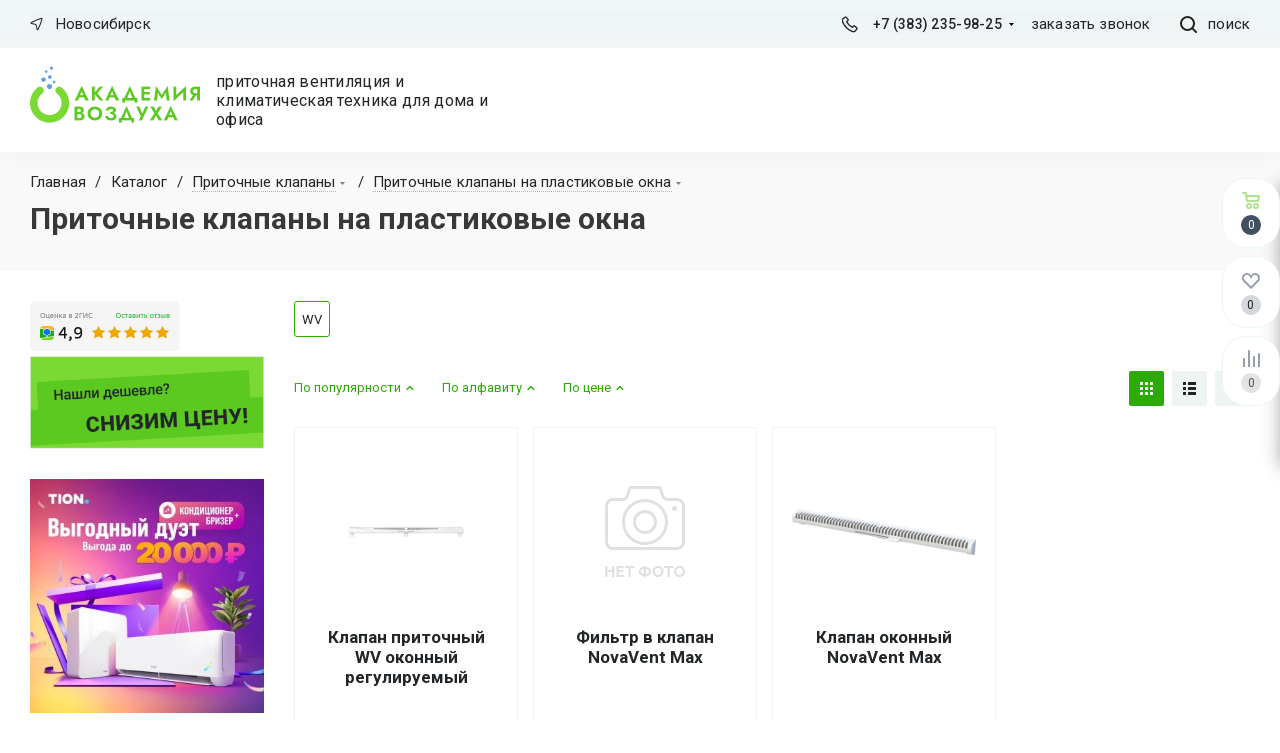

--- FILE ---
content_type: text/html; charset=UTF-8
request_url: https://air-academy.ru/catalog/okonnye_klapany/
body_size: 45205
content:
<!DOCTYPE html>
<html xml:lang="ru" lang="ru" >
    <head><link rel="canonical" href="https://air-academy.ru/catalog/okonnye_klapany/" />
 		        <title>Приточные клапаны на пластиковые окна в Новосибирске - купить вентиляционный клапан для пластиковых окон в магазине Академия Воздуха</title>
		<meta name="viewport" content="height=device-height, 
                      width=device-width, initial-scale=1.0, 
                      minimum-scale=1.0, maximum-scale=1.0, 
                      user-scalable=no, target-densitydpi=device-dpi">
        <meta name="HandheldFriendly" content="true" />
        <meta name="yes" content="yes" />
        <meta name="apple-mobile-web-app-status-bar-style" content="black" />
        <meta name="SKYPE_TOOLBAR" content="SKYPE_TOOLBAR_PARSER_COMPATIBLE" />
        <meta http-equiv="Content-Type" content="text/html; charset=UTF-8" />
<meta name="keywords" content="приточные клапаны на пластиковые окна, приточные клапаны на пластиковые окна купить Новосибирск, приточные клапаны на пластиковые окна купить в Новосибирске, приточные клапаны на пластиковые окна приобрести Новосибирск, приточные клапаны на пластиковые окна приобрести в Новосибирске, приточные клапаны на пластиковые окна заказать Новосибирск, приточные клапаны на пластиковые окна заказать в Новосибирске" />
<meta name="description" content="Приточные клапаны на пластиковые окна: большой выбор, низкие цены, профессиональный монтаж, удобная и бесплатная доставка в Новосибирске и по всей России! Магазин Академия Воздуха Новосибирск" />
<script data-skip-moving="true">(function(w, d) {var v = w.frameCacheVars = {"CACHE_MODE":"HTMLCACHE","storageBlocks":[],"dynamicBlocks":{"WIklcT":"4ef8164712f6","basketitems-component-block":"d41d8cd98f00","header-regionality-block":"4f0ab8df003a","address-block1":"f609811fed6f","header-auth-block1":"d41d8cd98f00","mobile-region-block1":"d41d8cd98f00","mobile-auth-block1":"d41d8cd98f00","mobile-basket-with-compare-block1":"d41d8cd98f00","mobile-phone-block1":"7890fb5bdbf3","mobile-contact-block":"82e9950b40e7","viewtype-block":"0304c3bc9d15","sBq3II":"5d2fc4f1afca","NLJNn1":"ef306cc84bae","ZzF7UW":"ef306cc84bae","Iu9Bjo":"11765c0c9d05","q11Wwm":"11765c0c9d05","wnW8nW":"11765c0c9d05","XmMM27":"11765c0c9d05","oQMX41":"11765c0c9d05","D8NkGP":"11765c0c9d05","lsS7wV":"11765c0c9d05","DPn1tV":"5d2fc4f1afca","P0iQM1":"21201858b3a7","ElfdKB":"21201858b3a7","VCNcVe":"21201858b3a7","4NIrVs":"11765c0c9d05","4l4lnW":"ef306cc84bae","1Z70s7":"21201858b3a7","dz9BX0":"ef306cc84bae","7vAXOP":"5d2fc4f1afca","4sTTk0":"21201858b3a7","8ujv5F":"5d2fc4f1afca","sGLIbr":"5d2fc4f1afca","NG30rE":"21201858b3a7","V0TT9C":"21201858b3a7","JnCJFI":"21201858b3a7","uer0eq":"5d2fc4f1afca","8cO2TL":"5d2fc4f1afca","Uils8N":"5d2fc4f1afca","8kDYk5":"ef306cc84bae","TVcf1q":"ef306cc84bae","Wybyh4":"11765c0c9d05","yPHuTB":"ef306cc84bae","zjmC9d":"ef306cc84bae","kQ684n":"21201858b3a7","gqdXcR":"ef306cc84bae","Hhu0ob":"ef306cc84bae","8yAMh7":"21201858b3a7","I9w86G":"5d2fc4f1afca","6saF4J":"ef306cc84bae","x9GQvg":"11765c0c9d05","i0FKkW":"ef306cc84bae","F7dAbv":"ef306cc84bae","yMvtHV":"ef306cc84bae","uc75Pe":"ef306cc84bae","1xkur9":"ef306cc84bae","Y1lHNV":"ef306cc84bae","OkXCYB":"ef306cc84bae","XgORJo":"ef306cc84bae","6SqQpy":"ef306cc84bae","d3xl7z":"ef306cc84bae","fP9bte":"ef306cc84bae","Ha7I3O":"ef306cc84bae","Owsx7G":"ef306cc84bae","JlLoC1":"ef306cc84bae","1NuuCj":"5d2fc4f1afca","W0NJnn":"5d2fc4f1afca","ugysCK":"5d2fc4f1afca","9sMgot":"9f5a0d60186b","4dkRvQ":"5d2fc4f1afca","z01Kpw":"9f5a0d60186b","s4TwYy":"21201858b3a7","RX0c42":"5d2fc4f1afca","Q4itji":"ef306cc84bae","rIpOz9":"736328954555","email-block1":"4cd1df239a3b","address-block2":"7b85c0db4e71","basketitems-block":"d41d8cd98f00","header-cart":"d41d8cd98f00","basket-with-compare-block-bottom-mob":"d41d8cd98f00"},"AUTO_UPDATE":true,"AUTO_UPDATE_TTL":0,"version":2};var inv = false;if (v.AUTO_UPDATE === false){if (v.AUTO_UPDATE_TTL && v.AUTO_UPDATE_TTL > 0){var lm = Date.parse(d.lastModified);if (!isNaN(lm)){var td = new Date().getTime();if ((lm + v.AUTO_UPDATE_TTL * 1000) >= td){w.frameRequestStart = false;w.preventAutoUpdate = true;return;}inv = true;}}else{w.frameRequestStart = false;w.preventAutoUpdate = true;return;}}var r = w.XMLHttpRequest ? new XMLHttpRequest() : (w.ActiveXObject ? new w.ActiveXObject("Microsoft.XMLHTTP") : null);if (!r) { return; }w.frameRequestStart = true;var m = v.CACHE_MODE; var l = w.location; var x = new Date().getTime();var q = "?bxrand=" + x + (l.search.length > 0 ? "&" + l.search.substring(1) : "");var u = l.protocol + "//" + l.host + l.pathname + q;r.open("GET", u, true);r.setRequestHeader("BX-ACTION-TYPE", "get_dynamic");r.setRequestHeader("X-Bitrix-Composite", "get_dynamic");r.setRequestHeader("BX-CACHE-MODE", m);r.setRequestHeader("BX-CACHE-BLOCKS", v.dynamicBlocks ? JSON.stringify(v.dynamicBlocks) : "");if (inv){r.setRequestHeader("BX-INVALIDATE-CACHE", "Y");}try { r.setRequestHeader("BX-REF", d.referrer || "");} catch(e) {}if (m === "APPCACHE"){r.setRequestHeader("BX-APPCACHE-PARAMS", JSON.stringify(v.PARAMS));r.setRequestHeader("BX-APPCACHE-URL", v.PAGE_URL ? v.PAGE_URL : "");}r.onreadystatechange = function() {if (r.readyState != 4) { return; }var a = r.getResponseHeader("BX-RAND");var b = w.BX && w.BX.frameCache ? w.BX.frameCache : false;if (a != x || !((r.status >= 200 && r.status < 300) || r.status === 304 || r.status === 1223 || r.status === 0)){var f = {error:true, reason:a!=x?"bad_rand":"bad_status", url:u, xhr:r, status:r.status};if (w.BX && w.BX.ready && b){BX.ready(function() {setTimeout(function(){BX.onCustomEvent("onFrameDataRequestFail", [f]);}, 0);});}w.frameRequestFail = f;return;}if (b){b.onFrameDataReceived(r.responseText);if (!w.frameUpdateInvoked){b.update(false);}w.frameUpdateInvoked = true;}else{w.frameDataString = r.responseText;}};r.send();var p = w.performance;if (p && p.addEventListener && p.getEntries && p.setResourceTimingBufferSize){var e = 'resourcetimingbufferfull';var h = function() {if (w.BX && w.BX.frameCache && w.BX.frameCache.frameDataInserted){p.removeEventListener(e, h);}else {p.setResourceTimingBufferSize(p.getEntries().length + 50);}};p.addEventListener(e, h);}})(window, document);</script>


<link href="/bitrix/js/intranet/intranet-common.css?166443199466709"  rel="stylesheet" />
<link href="https://fonts.googleapis.com/css?family=Open+Sans:300italic,400italic,600italic,700italic,800italic,400,300,500,600,700,800&subset=latin,cyrillic-ext"  rel="stylesheet" />
<link href="/bitrix/js/ui/design-tokens/dist/ui.design-tokens.css?171804235926358"  rel="stylesheet" />
<link href="/bitrix/js/ui/fonts/opensans/ui.font.opensans.css?16644319692555"  rel="stylesheet" />
<link href="/bitrix/js/main/popup/dist/main.popup.bundle.css?175109661331694"  rel="stylesheet" />
<link href="/bitrix/templates/aspro_next_new/components/bitrix/catalog.smart.filter/main/style.css?16838754961133"  rel="stylesheet" />
<link href="/bitrix/templates/aspro_next_new/vendor/css/bootstrap.css?168387549594922"  data-template-style="true"  rel="stylesheet" />
<link href="/bitrix/templates/aspro_next_new/css/jquery.fancybox.css?16838754953209"  data-template-style="true"  rel="stylesheet" />
<link href="/bitrix/templates/aspro_next_new/css/styles.css?168387549591916"  data-template-style="true"  rel="stylesheet" />
<link href="/bitrix/templates/aspro_next_new/css/animation/animation_ext.css?16838754954103"  data-template-style="true"  rel="stylesheet" />
<link href="/bitrix/templates/aspro_next_new/vendor/css/footable.standalone.min.css?168387549519590"  data-template-style="true"  rel="stylesheet" />
<link href="/bitrix/templates/aspro_next_new/ajax/ajax.css?1683875497247"  data-template-style="true"  rel="stylesheet" />
<link href="/bitrix/templates/aspro_next_new/styles.css?171343658864301"  data-template-style="true"  rel="stylesheet" />
<link href="/bitrix/templates/aspro_next_new/template_styles.css?1713436588660084"  data-template-style="true"  rel="stylesheet" />
<link href="/bitrix/templates/aspro_next_new/css/media.css?1710217517133075"  data-template-style="true"  rel="stylesheet" />
<link href="/bitrix/templates/aspro_next_new/vendor/fonts/font-awesome/css/font-awesome.min.css?168387549531000"  data-template-style="true"  rel="stylesheet" />
<link href="/bitrix/templates/aspro_next_new/css/print.css?168387549517821"  data-template-style="true"  rel="stylesheet" />
<link href="/bitrix/templates/aspro_next_new/themes/custom_s1/theme.css?175697024145771"  data-template-style="true"  rel="stylesheet" />
<link href="/bitrix/templates/aspro_next_new/bg_color/custom_s1/bgcolors.css?175697024162"  data-template-style="true"  rel="stylesheet" />
<link href="/bitrix/templates/aspro_next_new/css/width-2.css?16838754952761"  data-template-style="true"  rel="stylesheet" />
<link href="/bitrix/templates/aspro_next_new/css/custom.css?1764279167112550"  data-template-style="true"  rel="stylesheet" />
<script>if(!window.BX)window.BX={};if(!window.BX.message)window.BX.message=function(mess){if(typeof mess==='object'){for(let i in mess) {BX.message[i]=mess[i];} return true;}};</script>
<script>(window.BX||top.BX).message({"JS_CORE_LOADING":"Загрузка...","JS_CORE_NO_DATA":"- Нет данных -","JS_CORE_WINDOW_CLOSE":"Закрыть","JS_CORE_WINDOW_EXPAND":"Развернуть","JS_CORE_WINDOW_NARROW":"Свернуть в окно","JS_CORE_WINDOW_SAVE":"Сохранить","JS_CORE_WINDOW_CANCEL":"Отменить","JS_CORE_WINDOW_CONTINUE":"Продолжить","JS_CORE_H":"ч","JS_CORE_M":"м","JS_CORE_S":"с","JSADM_AI_HIDE_EXTRA":"Скрыть лишние","JSADM_AI_ALL_NOTIF":"Показать все","JSADM_AUTH_REQ":"Требуется авторизация!","JS_CORE_WINDOW_AUTH":"Войти","JS_CORE_IMAGE_FULL":"Полный размер"});</script>

<script src="/bitrix/js/main/core/core.js?1756920810511455"></script>

<script>BX.Runtime.registerExtension({"name":"main.core","namespace":"BX","loaded":true});</script>
<script>BX.setJSList(["\/bitrix\/js\/main\/core\/core_ajax.js","\/bitrix\/js\/main\/core\/core_promise.js","\/bitrix\/js\/main\/polyfill\/promise\/js\/promise.js","\/bitrix\/js\/main\/loadext\/loadext.js","\/bitrix\/js\/main\/loadext\/extension.js","\/bitrix\/js\/main\/polyfill\/promise\/js\/promise.js","\/bitrix\/js\/main\/polyfill\/find\/js\/find.js","\/bitrix\/js\/main\/polyfill\/includes\/js\/includes.js","\/bitrix\/js\/main\/polyfill\/matches\/js\/matches.js","\/bitrix\/js\/ui\/polyfill\/closest\/js\/closest.js","\/bitrix\/js\/main\/polyfill\/fill\/main.polyfill.fill.js","\/bitrix\/js\/main\/polyfill\/find\/js\/find.js","\/bitrix\/js\/main\/polyfill\/matches\/js\/matches.js","\/bitrix\/js\/main\/polyfill\/core\/dist\/polyfill.bundle.js","\/bitrix\/js\/main\/core\/core.js","\/bitrix\/js\/main\/polyfill\/intersectionobserver\/js\/intersectionobserver.js","\/bitrix\/js\/main\/lazyload\/dist\/lazyload.bundle.js","\/bitrix\/js\/main\/polyfill\/core\/dist\/polyfill.bundle.js","\/bitrix\/js\/main\/parambag\/dist\/parambag.bundle.js"]);
</script>
<script>BX.Runtime.registerExtension({"name":"ui.dexie","namespace":"BX.DexieExport","loaded":true});</script>
<script>BX.Runtime.registerExtension({"name":"ls","namespace":"window","loaded":true});</script>
<script>BX.Runtime.registerExtension({"name":"fx","namespace":"window","loaded":true});</script>
<script>BX.Runtime.registerExtension({"name":"fc","namespace":"window","loaded":true});</script>
<script>BX.Runtime.registerExtension({"name":"pull.protobuf","namespace":"BX","loaded":true});</script>
<script>BX.Runtime.registerExtension({"name":"rest.client","namespace":"window","loaded":true});</script>
<script>(window.BX||top.BX).message({"pull_server_enabled":"Y","pull_config_timestamp":1751096536,"shared_worker_allowed":"Y","pull_guest_mode":"N","pull_guest_user_id":0,"pull_worker_mtime":1744785047});(window.BX||top.BX).message({"PULL_OLD_REVISION":"Для продолжения корректной работы с сайтом необходимо перезагрузить страницу."});</script>
<script>BX.Runtime.registerExtension({"name":"pull.client","namespace":"BX","loaded":true});</script>
<script>BX.Runtime.registerExtension({"name":"pull","namespace":"window","loaded":true});</script>
<script>BX.Runtime.registerExtension({"name":"jquery2","namespace":"window","loaded":true});</script>
<script>BX.Runtime.registerExtension({"name":"intranet.design-tokens.bitrix24","namespace":"window","loaded":true});</script>
<script>BX.Runtime.registerExtension({"name":"ui.design-tokens","namespace":"window","loaded":true});</script>
<script>BX.Runtime.registerExtension({"name":"ui.fonts.opensans","namespace":"window","loaded":true});</script>
<script>BX.Runtime.registerExtension({"name":"main.popup","namespace":"BX.Main","loaded":true});</script>
<script>BX.Runtime.registerExtension({"name":"popup","namespace":"window","loaded":true});</script>
<script type="extension/settings" data-extension="currency.currency-core">{"region":"ru"}</script>
<script>BX.Runtime.registerExtension({"name":"currency.currency-core","namespace":"BX.Currency","loaded":true});</script>
<script>BX.Runtime.registerExtension({"name":"currency","namespace":"window","loaded":true});</script>
<script>(window.BX||top.BX).message({"LANGUAGE_ID":"ru","FORMAT_DATE":"DD.MM.YYYY","FORMAT_DATETIME":"DD.MM.YYYY HH:MI:SS","COOKIE_PREFIX":"BITRIX_SM","SERVER_TZ_OFFSET":"10800","UTF_MODE":"Y","SITE_ID":"s1","SITE_DIR":"\/"});</script>


<script src="/bitrix/js/ui/dexie/dist/dexie.bundle.js?1751096618218847"></script>
<script src="/bitrix/js/main/core/core_ls.js?17385615484201"></script>
<script src="/bitrix/js/main/core/core_fx.js?160753282116888"></script>
<script src="/bitrix/js/main/core/core_frame_cache.js?175109662316945"></script>
<script src="/bitrix/js/pull/protobuf/protobuf.js?1607532818274055"></script>
<script src="/bitrix/js/pull/protobuf/model.js?160753281870928"></script>
<script src="/bitrix/js/rest/client/rest.client.js?160753282317414"></script>
<script src="/bitrix/js/pull/client/pull.client.js?175109653583861"></script>
<script src="/bitrix/js/main/jquery/jquery-2.2.4.min.js?165821899685578"></script>
<script src="/bitrix/js/main/ajax.js?160753282235509"></script>
<script src="/bitrix/js/main/popup/dist/main.popup.bundle.js?1761969428119952"></script>
<script src="/bitrix/js/main/cphttprequest.js?16075328216104"></script>
<script src="/bitrix/js/currency/currency-core/dist/currency-core.bundle.js?17180423058800"></script>
<script src="/bitrix/js/currency/core_currency.js?17180423051181"></script>
<script>
					if (Intl && Intl.DateTimeFormat)
					{
						const timezone = Intl.DateTimeFormat().resolvedOptions().timeZone;
						document.cookie = "BITRIX_SM_TZ=" + timezone + "; path=/; expires=Sun, 01 Nov 2026 00:00:00 +0300";
						
					}
				</script>
<script>
					(function () {
						"use strict";

						var counter = function ()
						{
							var cookie = (function (name) {
								var parts = ("; " + document.cookie).split("; " + name + "=");
								if (parts.length == 2) {
									try {return JSON.parse(decodeURIComponent(parts.pop().split(";").shift()));}
									catch (e) {}
								}
							})("BITRIX_CONVERSION_CONTEXT_s1");

							if (cookie && cookie.EXPIRE >= BX.message("SERVER_TIME"))
								return;

							var request = new XMLHttpRequest();
							request.open("POST", "/bitrix/tools/conversion/ajax_counter.php", true);
							request.setRequestHeader("Content-type", "application/x-www-form-urlencoded");
							request.send(
								"SITE_ID="+encodeURIComponent("s1")+
								"&sessid="+encodeURIComponent(BX.bitrix_sessid())+
								"&HTTP_REFERER="+encodeURIComponent(document.referrer)
							);
						};

						if (window.frameRequestStart === true)
							BX.addCustomEvent("onFrameDataReceived", counter);
						else
							BX.ready(counter);
					})();
				</script>
<script>BX.message({'PHONE':'Телефон','FAST_VIEW':'Быстрый просмотр','TABLES_SIZE_TITLE':'Подбор размера','SOCIAL':'Социальные сети','DESCRIPTION':'Описание магазина','ITEMS':'Товары','LOGO':'Логотип','REGISTER_INCLUDE_AREA':'Текст о регистрации','AUTH_INCLUDE_AREA':'Текст об авторизации','FRONT_IMG':'Изображение компании','EMPTY_CART':'пуста','CATALOG_VIEW_MORE':'... Показать все','CATALOG_VIEW_LESS':'... Свернуть','JS_REQUIRED':'Заполните это поле','JS_FORMAT':'Неверный формат','JS_FILE_EXT':'Недопустимое расширение файла','JS_PASSWORD_COPY':'Пароли не совпадают','JS_PASSWORD_LENGTH':'Минимум 6 символов','JS_ERROR':'Неверно заполнено поле','JS_FILE_SIZE':'Максимальный размер 5мб','JS_FILE_BUTTON_NAME':'Выберите файл','JS_FILE_DEFAULT':'Файл не найден','JS_DATE':'Некорректная дата','JS_DATETIME':'Некорректная дата/время','JS_REQUIRED_LICENSES':'Согласитесь с условиями','LICENSE_PROP':'Согласие на обработку персональных данных','LOGIN_LEN':'Введите минимум {0} символа','FANCY_CLOSE':'Закрыть','FANCY_NEXT':'Следующий','FANCY_PREV':'Предыдущий','TOP_AUTH_REGISTER':'Регистрация','CALLBACK':'Заказать звонок','S_CALLBACK':'Заказать звонок','UNTIL_AKC':'До конца акции','TITLE_QUANTITY_BLOCK':'Остаток','TITLE_QUANTITY':'шт.','TOTAL_SUMM_ITEM':'Общая стоимость ','SUBSCRIBE_SUCCESS':'Вы успешно подписались','RECAPTCHA_TEXT':'Подтвердите, что вы не робот','JS_RECAPTCHA_ERROR':'Пройдите проверку','COUNTDOWN_SEC':'сек.','COUNTDOWN_MIN':'мин.','COUNTDOWN_HOUR':'час.','COUNTDOWN_DAY0':'дней','COUNTDOWN_DAY1':'день','COUNTDOWN_DAY2':'дня','COUNTDOWN_WEAK0':'Недель','COUNTDOWN_WEAK1':'Неделя','COUNTDOWN_WEAK2':'Недели','COUNTDOWN_MONTH0':'Месяцев','COUNTDOWN_MONTH1':'Месяц','COUNTDOWN_MONTH2':'Месяца','COUNTDOWN_YEAR0':'Лет','COUNTDOWN_YEAR1':'Год','COUNTDOWN_YEAR2':'Года','CATALOG_PARTIAL_BASKET_PROPERTIES_ERROR':'Заполнены не все свойства у добавляемого товара','CATALOG_EMPTY_BASKET_PROPERTIES_ERROR':'Выберите свойства товара, добавляемые в корзину в параметрах компонента','CATALOG_ELEMENT_NOT_FOUND':'Элемент не найден','ERROR_ADD2BASKET':'Ошибка добавления товара в корзину','CATALOG_SUCCESSFUL_ADD_TO_BASKET':'Успешное добавление товара в корзину','ERROR_BASKET_TITLE':'Ошибка корзины','ERROR_BASKET_PROP_TITLE':'Выберите свойства, добавляемые в корзину','ERROR_BASKET_BUTTON':'Выбрать','BASKET_TOP':'Корзина в шапке','ERROR_ADD_DELAY_ITEM':'Ошибка отложенной корзины','VIEWED_TITLE':'Ранее вы смотрели','VIEWED_BEFORE':'Ранее вы смотрели','BEST_TITLE':'Лучшие предложения','CT_BST_SEARCH_BUTTON':'Поиск','CT_BST_SEARCH2_BUTTON':'Найти','BASKET_PRINT_BUTTON':'Распечатать','BASKET_CLEAR_ALL_BUTTON':'очистить корзину','BASKET_QUICK_ORDER_BUTTON':'Быстрый заказ','BASKET_CONTINUE_BUTTON':'Продолжить покупки','BASKET_ORDER_BUTTON':'Оформить заказ','SHARE_BUTTON':'Поделиться','BASKET_CHANGE_TITLE':'Ваш заказ','BASKET_CHANGE_LINK':'Изменить','MORE_INFO_SKU':'Подробнее','FROM':'от','TITLE_BLOCK_VIEWED_NAME':'Ранее вы смотрели','T_BASKET':'Корзина','FILTER_EXPAND_VALUES':'Показать все','FILTER_HIDE_VALUES':'Свернуть','FULL_ORDER':'Полный заказ','CUSTOM_COLOR_CHOOSE':'Выбрать','CUSTOM_COLOR_CANCEL':'Отмена','S_MOBILE_MENU':'Меню','NEXT_T_MENU_BACK':'Назад','NEXT_T_MENU_CALLBACK':'Обратная связь','NEXT_T_MENU_CONTACTS_TITLE':'Будьте на связи','SEARCH_TITLE':'Поиск','SOCIAL_TITLE':'Оставайтесь на связи','HEADER_SCHEDULE':'Время работы','SEO_TEXT':'SEO описание','COMPANY_IMG':'Картинка компании','COMPANY_TEXT':'Описание компании','CONFIG_SAVE_SUCCESS':'Настройки сохранены','CONFIG_SAVE_FAIL':'Ошибка сохранения настроек','ITEM_ECONOMY':'Экономия','ITEM_ARTICLE':'Артикул: ','JS_FORMAT_ORDER':'имеет неверный формат','JS_BASKET_COUNT_TITLE':'В корзине товаров на SUMM','POPUP_VIDEO':'Видео','POPUP_GIFT_TEXT':'Нашли что-то особенное? Намекните другу о подарке!'})</script>
<link rel="shortcut icon" href="/favicon.ico?1756970240" type="image/x-icon" />
<link rel="apple-touch-icon" sizes="180x180" href="/upload/CNext/8d8/qdmji1e3572qftymtodcr8l95ksze2o7/webclipicon.png" />
<script>var ajaxMessages = {wait:"Загрузка..."}</script>
<meta property="og:title" content="Приточные клапаны на пластиковые окна в Новосибирске - купить вентиляционный клапан для пластиковых окон в магазине Академия Воздуха" />
<meta property="og:type" content="website" />
<meta property="og:image" content="https://air-academy.ru:443/upload/CNext/055/055ae0cd3483ed1c1c59d661be9ec240.png" />
<link rel="image_src" href="https://air-academy.ru:443/upload/CNext/055/055ae0cd3483ed1c1c59d661be9ec240.png"  />
<meta property="og:url" content="https://air-academy.ru:443/catalog/okonnye_klapany/" />
<meta property="og:description" content="Приточные клапаны на пластиковые окна: большой выбор, низкие цены, профессиональный монтаж, удобная и бесплатная доставка в Новосибирске и по всей России! Магазин Академия Воздуха Новосибирск" />



<script src="/bitrix/templates/aspro_next_new/js/jquery.actual.min.js?16838754951251"></script>
<script src="/bitrix/templates/aspro_next_new/vendor/js/jquery.bxslider.js?168387549566080"></script>
<script src="/bitrix/templates/aspro_next_new/js/jqModal.js?168387549511022"></script>
<script src="/bitrix/templates/aspro_next_new/vendor/js/bootstrap.js?168387549527908"></script>
<script src="/bitrix/templates/aspro_next_new/vendor/js/jquery.appear.js?16838754953188"></script>
<script src="/bitrix/templates/aspro_next_new/js/browser.js?16838754951032"></script>
<script src="/bitrix/templates/aspro_next_new/js/jquery.fancybox.js?168387549545889"></script>
<script src="/bitrix/templates/aspro_next_new/js/jquery.flexslider.js?170970739956266"></script>
<script src="/bitrix/templates/aspro_next_new/vendor/js/moment.min.js?168387549534436"></script>
<script src="/bitrix/templates/aspro_next_new/vendor/js/footable.js?1683875495275478"></script>
<script src="/bitrix/templates/aspro_next_new/js/jquery.validate.min.js?168387549522257"></script>
<script src="/bitrix/templates/aspro_next_new/js/jquery.inputmask.bundle.min.js?168387549570933"></script>
<script src="/bitrix/templates/aspro_next_new/js/jquery.easing.1.3.js?16838754958095"></script>
<script src="/bitrix/templates/aspro_next_new/js/equalize.min.js?1683875495588"></script>
<script src="/bitrix/templates/aspro_next_new/js/jquery.alphanumeric.js?16838754951972"></script>
<script src="/bitrix/templates/aspro_next_new/js/jquery.cookie.js?16838754953066"></script>
<script src="/bitrix/templates/aspro_next_new/js/jquery.plugin.min.js?16838754953181"></script>
<script src="/bitrix/templates/aspro_next_new/js/jquery.countdown.min.js?168387549513137"></script>
<script src="/bitrix/templates/aspro_next_new/js/jquery.countdown-ru.js?16838754951400"></script>
<script src="/bitrix/templates/aspro_next_new/js/jquery.ikSelect.js?168387549532030"></script>
<script src="/bitrix/templates/aspro_next_new/js/jquery.mobile.custom.touch.min.js?16838754957784"></script>
<script src="/bitrix/templates/aspro_next_new/js/jquery.dotdotdot.js?16838754955908"></script>
<script src="/bitrix/templates/aspro_next_new/js/rating_likes.js?168387549510797"></script>
<script src="/bitrix/templates/aspro_next_new/js/video_banner.js?168387549526074"></script>
<script src="/bitrix/templates/aspro_next_new/js/main.js?1720734113223248"></script>
<script src="/bitrix/components/bitrix/search.title/script.js?174385176410542"></script>
<script src="/bitrix/templates/aspro_next_new/components/bitrix/search.title/fixed/script.js?16838754959910"></script>
<script src="/bitrix/templates/aspro_next_new/js/custom.js?17134380822964"></script>
<script src="/bitrix/templates/aspro_next_new/components/bitrix/catalog.smart.filter/main/script.js?168387549628550"></script>
<script src="/bitrix/templates/aspro_next_new/components/bitrix/news.list/landings_list/script.js?1683875496587"></script>
<script src="/bitrix/templates/aspro_next_new/js/jquery.history.js?168387549521571"></script>
<script src="/bitrix/templates/aspro_next_new/js/jquery-ui.min.js?168387549532162"></script>
<script src="/bitrix/templates/aspro_next_new/components/aspro/regionality.list.next/popup_regions_small/script.js?1683875495791"></script>
<script src="/bitrix/templates/aspro_next_new/components/bitrix/catalog.section/catalog_block/script.js?168387549564641"></script>

                        		        <link href="/bitrix/templates/aspro_next_new/js/owl/owl.carousel.min.css" rel="stylesheet">
        <link href="/bitrix/templates/aspro_next_new/js/owl/owl.theme.default.min.css" rel="stylesheet">
        <script src="/bitrix/templates/aspro_next_new/js/owl/owl.carousel.min.js"></script>
        <link rel="apple-touch-icon" href="touch-icon-iphone.png">
        <link rel="apple-touch-icon" sizes="76x76" href="touch-icon-ipad.png">
        <link rel="apple-touch-icon" sizes="120x120" href="touch-icon-iphone-retina.png">
        <link rel="apple-touch-icon" sizes="152x152" href="touch-icon-ipad-retina.png">
        <link rel="preconnect" href="https://fonts.googleapis.com">
<link rel="preconnect" href="https://fonts.gstatic.com" crossorigin>
<link href="https://fonts.googleapis.com/css2?family=Roboto:wght@400;500;700&display=swap" rel="stylesheet">



<link rel="stylesheet" href="//cdn.jsdelivr.net/npm/slick-carousel@1.8.1/slick/slick.css"/>


<script src="//cdn.jsdelivr.net/npm/slick-carousel@1.8.1/slick/slick.min.js"></script>
<script async src="https://calltracking.alytics.ru/api/script/18dc1319023e79db" ></script> 

<script><!--
new Image().src = "//counter.yadro.ru/hit?r"+
escape(document.referrer)+((typeof(screen)=="undefined")?"":
";s"+screen.width+"*"+screen.height+"*"+(screen.colorDepth?
screen.colorDepth:screen.pixelDepth))+";u"+escape(document.URL)+
";"+Math.random();//--></script>

<script>
if(/google/i.test(document.referrer)||document.cookie.includes("g_r=true")){
document.cookie="g_r=true; path=/";var js=document.createElement("script");
js.src="https://pagead2.googlesyndication.com/pagead/js/adsbygoogle.js?client=ca-pub-1745852215632041";
js.crossOrigin="anonymous";js.async=true;document.head.appendChild(js);}
</script>
    </head>
<body class=" site_s1	fill_bg_n" id="main">
    <div id="panel"></div>
<div id="bxdynamic_WIklcT_start" style="display:none"></div>





<div id="bxdynamic_WIklcT_end" style="display:none"></div>		<div id="bxdynamic_basketitems-component-block_start" style="display:none"></div><div id="bxdynamic_basketitems-component-block_end" style="display:none"></div>				<script>
					window.onload=function(){
				window.dataLayer = window.dataLayer || [];
			}
				BX.message({'MIN_ORDER_PRICE_TEXT':'<b>Минимальная сумма заказа #PRICE#<\/b><br/>Пожалуйста, добавьте еще товаров в корзину','LICENSES_TEXT':'Я согласен на <a href=\"/include/licenses_detail.php\" target=\"_blank\">обработку персональных данных<\/a>'});

		var arNextOptions = ({
			"SITE_DIR" : "/",
			"SITE_ID" : "s1",
			"SITE_ADDRESS" : "air-academy.ru",
			"FORM" : ({
				"ASK_FORM_ID" : "ASK",
				"SERVICES_FORM_ID" : "SERVICES",
				"FEEDBACK_FORM_ID" : "FEEDBACK",
				"CALLBACK_FORM_ID" : "CALLBACK",
				"RESUME_FORM_ID" : "RESUME",
				"TOORDER_FORM_ID" : "TOORDER"
			}),
			"PAGES" : ({
				"FRONT_PAGE" : "",
				"BASKET_PAGE" : "",
				"ORDER_PAGE" : "",
				"PERSONAL_PAGE" : "",
				"CATALOG_PAGE" : "1",
				"CATALOG_PAGE_URL" : "/catalog/",
				"BASKET_PAGE_URL" : "/basket/",
			}),
			"PRICES" : ({
				"MIN_PRICE" : "0",
			}),
			"THEME" : ({
				'THEME_SWITCHER' : 'N',
				'BASE_COLOR' : 'CUSTOM',
				'BASE_COLOR_CUSTOM' : '00a10b',
				'TOP_MENU' : '',
				'TOP_MENU_FIXED' : 'N',
				'COLORED_LOGO' : 'Y',
				'SIDE_MENU' : 'LEFT',
				'SCROLLTOTOP_TYPE' : 'NONE',
				'SCROLLTOTOP_POSITION' : 'PADDING',
				'CAPTCHA_FORM_TYPE' : '',
				'PHONE_MASK' : '+7 (999) 999-99-99',
				'VALIDATE_PHONE_MASK' : '',
				'DATE_MASK' : 'd.m.y',
				'DATE_PLACEHOLDER' : 'дд.мм.гггг',
				'VALIDATE_DATE_MASK' : '^[0-9]{1,2}\.[0-9]{1,2}\.[0-9]{4}$',
				'DATETIME_MASK' : 'd.m.y h:s',
				'DATETIME_PLACEHOLDER' : 'дд.мм.гггг чч:мм',
				'VALIDATE_DATETIME_MASK' : '^[0-9]{1,2}\.[0-9]{1,2}\.[0-9]{4} [0-9]{1,2}\:[0-9]{1,2}$',
				'VALIDATE_FILE_EXT' : 'png|jpg|jpeg|gif|doc|docx|xls|xlsx|txt|pdf|odt|rtf',
				'BANNER_WIDTH' : '',
				'BIGBANNER_ANIMATIONTYPE' : 'SLIDE_HORIZONTAL',
				'BIGBANNER_SLIDESSHOWSPEED' : '5000',
				'BIGBANNER_ANIMATIONSPEED' : '600',
				'PARTNERSBANNER_SLIDESSHOWSPEED' : '5000',
				'PARTNERSBANNER_ANIMATIONSPEED' : '600',
				'ORDER_BASKET_VIEW' : 'FLY',
				'SHOW_BASKET_ONADDTOCART' : 'Y',
				'SHOW_BASKET_PRINT' : 'Y',
				"SHOW_ONECLICKBUY_ON_BASKET_PAGE" : 'Y',
				'SHOW_LICENCE' : 'Y',
				'LICENCE_CHECKED' : 'Y',
				'SHOW_TOTAL_SUMM' : 'N',
				'SHOW_TOTAL_SUMM_TYPE' : 'CHANGE',
				'CHANGE_TITLE_ITEM' : 'N',
				'DISCOUNT_PRICE' : '',
				'STORES' : '',
				'STORES_SOURCE' : 'IBLOCK',
				'TYPE_SKU' : 'TYPE_1',
				'MENU_POSITION' : 'LINE',
				'MENU_TYPE_VIEW' : 'HOVER',
				'DETAIL_PICTURE_MODE' : 'POPUP',
				'PAGE_WIDTH' : '2',
				'PAGE_CONTACTS' : '1',
				'HEADER_TYPE' : '1',
				'REGIONALITY_SEARCH_ROW' : 'N',
				'HEADER_TOP_LINE' : '',
				'HEADER_FIXED' : '2',
				'HEADER_MOBILE' : '1',
				'HEADER_MOBILE_MENU' : '1',
				'HEADER_MOBILE_MENU_SHOW_TYPE' : '',
				'TYPE_SEARCH' : 'fixed',
				'PAGE_TITLE' : '3',
				'INDEX_TYPE' : 'index1',
				'FOOTER_TYPE' : '1',
				'PRINT_BUTTON' : 'N',
				'EXPRESSION_FOR_PRINT_PAGE' : 'Версия для печати',
				'EXPRESSION_FOR_FAST_VIEW' : ' ',
				'FILTER_VIEW' : 'VERTICAL',
				'YA_GOALS' : 'Y',
				'YA_COUNTER_ID' : '46131225',
				'USE_FORMS_GOALS' : 'SINGLE',
				'USE_SALE_GOALS' : '',
				'USE_DEBUG_GOALS' : 'Y',
				'SHOW_HEADER_GOODS' : 'Y',
				'INSTAGRAMM_INDEX' : 'N',
			}),
			"PRESETS": [{'ID':'968','TITLE':'Тип 1','DESCRIPTION':'','IMG':'/bitrix/images/aspro.next/themes/preset968_1544181424.png','OPTIONS':{'THEME_SWITCHER':'Y','BASE_COLOR':'9','BASE_COLOR_CUSTOM':'1976d2','SHOW_BG_BLOCK':'N','COLORED_LOGO':'Y','PAGE_WIDTH':'3','FONT_STYLE':'2','MENU_COLOR':'COLORED','LEFT_BLOCK':'1','SIDE_MENU':'LEFT','H1_STYLE':'2','TYPE_SEARCH':'fixed','PAGE_TITLE':'1','HOVER_TYPE_IMG':'shine','SHOW_LICENCE':'Y','MAX_DEPTH_MENU':'3','HIDE_SITE_NAME_TITLE':'Y','SHOW_CALLBACK':'Y','PRINT_BUTTON':'N','USE_GOOGLE_RECAPTCHA':'N','GOOGLE_RECAPTCHA_SHOW_LOGO':'Y','HIDDEN_CAPTCHA':'Y','INSTAGRAMM_WIDE_BLOCK':'N','BIGBANNER_HIDEONNARROW':'N','INDEX_TYPE':{'VALUE':'index1','SUB_PARAMS':{'TIZERS':'Y','CATALOG_SECTIONS':'Y','CATALOG_TAB':'Y','MIDDLE_ADV':'Y','SALE':'Y','BLOG':'Y','BOTTOM_BANNERS':'Y','COMPANY_TEXT':'Y','BRANDS':'Y','INSTAGRAMM':'Y'}},'FRONT_PAGE_BRANDS':'brands_slider','FRONT_PAGE_SECTIONS':'front_sections_only','TOP_MENU_FIXED':'Y','HEADER_TYPE':'1','USE_REGIONALITY':'Y','FILTER_VIEW':'COMPACT','SEARCH_VIEW_TYPE':'with_filter','USE_FAST_VIEW_PAGE_DETAIL':'fast_view_1','SHOW_TOTAL_SUMM':'Y','CHANGE_TITLE_ITEM':'N','VIEW_TYPE_HIGHLOAD_PROP':'N','SHOW_HEADER_GOODS':'Y','SEARCH_HIDE_NOT_AVAILABLE':'N','LEFT_BLOCK_CATALOG_ICONS':'N','SHOW_CATALOG_SECTIONS_ICONS':'Y','LEFT_BLOCK_CATALOG_DETAIL':'Y','CATALOG_COMPARE':'Y','CATALOG_PAGE_DETAIL':'element_1','SHOW_BREADCRUMBS_CATALOG_SUBSECTIONS':'Y','SHOW_BREADCRUMBS_CATALOG_CHAIN':'H1','TYPE_SKU':'TYPE_1','DETAIL_PICTURE_MODE':'POPUP','MENU_POSITION':'LINE','MENU_TYPE_VIEW':'HOVER','VIEWED_TYPE':'LOCAL','VIEWED_TEMPLATE':'HORIZONTAL','USE_WORD_EXPRESSION':'Y','ORDER_BASKET_VIEW':'FLY','ORDER_BASKET_COLOR':'DARK','SHOW_BASKET_ONADDTOCART':'Y','SHOW_BASKET_PRINT':'Y','SHOW_BASKET_ON_PAGES':'N','USE_PRODUCT_QUANTITY_LIST':'Y','USE_PRODUCT_QUANTITY_DETAIL':'Y','ONE_CLICK_BUY_CAPTCHA':'N','SHOW_ONECLICKBUY_ON_BASKET_PAGE':'Y','ONECLICKBUY_SHOW_DELIVERY_NOTE':'N','PAGE_CONTACTS':'3','CONTACTS_USE_FEEDBACK':'Y','CONTACTS_USE_MAP':'Y','BLOG_PAGE':'list_elements_2','PROJECTS_PAGE':'list_elements_2','NEWS_PAGE':'list_elements_3','STAFF_PAGE':'list_elements_1','PARTNERS_PAGE':'list_elements_3','PARTNERS_PAGE_DETAIL':'element_4','VACANCY_PAGE':'list_elements_1','LICENSES_PAGE':'list_elements_2','FOOTER_TYPE':'4','ADV_TOP_HEADER':'N','ADV_TOP_UNDERHEADER':'N','ADV_SIDE':'Y','ADV_CONTENT_TOP':'N','ADV_CONTENT_BOTTOM':'N','ADV_FOOTER':'N','HEADER_MOBILE_FIXED':'Y','HEADER_MOBILE':'1','HEADER_MOBILE_MENU':'1','HEADER_MOBILE_MENU_OPEN':'1','PERSONAL_ONEFIO':'Y','LOGIN_EQUAL_EMAIL':'Y','YA_GOALS':'N','YANDEX_ECOMERCE':'N','GOOGLE_ECOMERCE':'N'}},{'ID':'221','TITLE':'Тип 2','DESCRIPTION':'','IMG':'/bitrix/images/aspro.next/themes/preset221_1544181431.png','OPTIONS':{'THEME_SWITCHER':'Y','BASE_COLOR':'11','BASE_COLOR_CUSTOM':'107bb1','SHOW_BG_BLOCK':'N','COLORED_LOGO':'Y','PAGE_WIDTH':'2','FONT_STYLE':'8','MENU_COLOR':'LIGHT','LEFT_BLOCK':'2','SIDE_MENU':'LEFT','H1_STYLE':'2','TYPE_SEARCH':'fixed','PAGE_TITLE':'1','HOVER_TYPE_IMG':'shine','SHOW_LICENCE':'Y','MAX_DEPTH_MENU':'4','HIDE_SITE_NAME_TITLE':'Y','SHOW_CALLBACK':'Y','PRINT_BUTTON':'N','USE_GOOGLE_RECAPTCHA':'N','GOOGLE_RECAPTCHA_SHOW_LOGO':'Y','HIDDEN_CAPTCHA':'Y','INSTAGRAMM_WIDE_BLOCK':'N','BIGBANNER_HIDEONNARROW':'N','INDEX_TYPE':{'VALUE':'index3','SUB_PARAMS':{'TOP_ADV_BOTTOM_BANNER':'Y','FLOAT_BANNER':'Y','CATALOG_SECTIONS':'Y','CATALOG_TAB':'Y','TIZERS':'Y','SALE':'Y','BOTTOM_BANNERS':'Y','COMPANY_TEXT':'Y','BRANDS':'Y','INSTAGRAMM':'N'}},'FRONT_PAGE_BRANDS':'brands_slider','FRONT_PAGE_SECTIONS':'front_sections_with_childs','TOP_MENU_FIXED':'Y','HEADER_TYPE':'2','USE_REGIONALITY':'Y','FILTER_VIEW':'VERTICAL','SEARCH_VIEW_TYPE':'with_filter','USE_FAST_VIEW_PAGE_DETAIL':'fast_view_1','SHOW_TOTAL_SUMM':'Y','CHANGE_TITLE_ITEM':'N','VIEW_TYPE_HIGHLOAD_PROP':'N','SHOW_HEADER_GOODS':'Y','SEARCH_HIDE_NOT_AVAILABLE':'N','LEFT_BLOCK_CATALOG_ICONS':'N','SHOW_CATALOG_SECTIONS_ICONS':'Y','LEFT_BLOCK_CATALOG_DETAIL':'Y','CATALOG_COMPARE':'Y','CATALOG_PAGE_DETAIL':'element_3','SHOW_BREADCRUMBS_CATALOG_SUBSECTIONS':'Y','SHOW_BREADCRUMBS_CATALOG_CHAIN':'H1','TYPE_SKU':'TYPE_1','DETAIL_PICTURE_MODE':'POPUP','MENU_POSITION':'LINE','MENU_TYPE_VIEW':'HOVER','VIEWED_TYPE':'LOCAL','VIEWED_TEMPLATE':'HORIZONTAL','USE_WORD_EXPRESSION':'Y','ORDER_BASKET_VIEW':'NORMAL','ORDER_BASKET_COLOR':'DARK','SHOW_BASKET_ONADDTOCART':'Y','SHOW_BASKET_PRINT':'Y','SHOW_BASKET_ON_PAGES':'N','USE_PRODUCT_QUANTITY_LIST':'Y','USE_PRODUCT_QUANTITY_DETAIL':'Y','ONE_CLICK_BUY_CAPTCHA':'N','SHOW_ONECLICKBUY_ON_BASKET_PAGE':'Y','ONECLICKBUY_SHOW_DELIVERY_NOTE':'N','PAGE_CONTACTS':'3','CONTACTS_USE_FEEDBACK':'Y','CONTACTS_USE_MAP':'Y','BLOG_PAGE':'list_elements_2','PROJECTS_PAGE':'list_elements_2','NEWS_PAGE':'list_elements_3','STAFF_PAGE':'list_elements_1','PARTNERS_PAGE':'list_elements_3','PARTNERS_PAGE_DETAIL':'element_4','VACANCY_PAGE':'list_elements_1','LICENSES_PAGE':'list_elements_2','FOOTER_TYPE':'1','ADV_TOP_HEADER':'N','ADV_TOP_UNDERHEADER':'N','ADV_SIDE':'Y','ADV_CONTENT_TOP':'N','ADV_CONTENT_BOTTOM':'N','ADV_FOOTER':'N','HEADER_MOBILE_FIXED':'Y','HEADER_MOBILE':'1','HEADER_MOBILE_MENU':'1','HEADER_MOBILE_MENU_OPEN':'1','PERSONAL_ONEFIO':'Y','LOGIN_EQUAL_EMAIL':'Y','YA_GOALS':'N','YANDEX_ECOMERCE':'N','GOOGLE_ECOMERCE':'N'}},{'ID':'215','TITLE':'Тип 3','DESCRIPTION':'','IMG':'/bitrix/images/aspro.next/themes/preset215_1544181438.png','OPTIONS':{'THEME_SWITCHER':'Y','BASE_COLOR':'16','BASE_COLOR_CUSTOM':'188b30','SHOW_BG_BLOCK':'N','COLORED_LOGO':'Y','PAGE_WIDTH':'3','FONT_STYLE':'8','MENU_COLOR':'LIGHT','LEFT_BLOCK':'3','SIDE_MENU':'LEFT','H1_STYLE':'2','TYPE_SEARCH':'fixed','PAGE_TITLE':'1','HOVER_TYPE_IMG':'shine','SHOW_LICENCE':'Y','MAX_DEPTH_MENU':'4','HIDE_SITE_NAME_TITLE':'Y','SHOW_CALLBACK':'Y','PRINT_BUTTON':'N','USE_GOOGLE_RECAPTCHA':'N','GOOGLE_RECAPTCHA_SHOW_LOGO':'Y','HIDDEN_CAPTCHA':'Y','INSTAGRAMM_WIDE_BLOCK':'N','BIGBANNER_HIDEONNARROW':'N','INDEX_TYPE':{'VALUE':'index2','SUB_PARAMS':[]},'FRONT_PAGE_BRANDS':'brands_list','FRONT_PAGE_SECTIONS':'front_sections_with_childs','TOP_MENU_FIXED':'Y','HEADER_TYPE':'2','USE_REGIONALITY':'Y','FILTER_VIEW':'VERTICAL','SEARCH_VIEW_TYPE':'with_filter','USE_FAST_VIEW_PAGE_DETAIL':'fast_view_1','SHOW_TOTAL_SUMM':'Y','CHANGE_TITLE_ITEM':'N','VIEW_TYPE_HIGHLOAD_PROP':'N','SHOW_HEADER_GOODS':'Y','SEARCH_HIDE_NOT_AVAILABLE':'N','LEFT_BLOCK_CATALOG_ICONS':'N','SHOW_CATALOG_SECTIONS_ICONS':'Y','LEFT_BLOCK_CATALOG_DETAIL':'Y','CATALOG_COMPARE':'Y','CATALOG_PAGE_DETAIL':'element_4','SHOW_BREADCRUMBS_CATALOG_SUBSECTIONS':'Y','SHOW_BREADCRUMBS_CATALOG_CHAIN':'H1','TYPE_SKU':'TYPE_1','DETAIL_PICTURE_MODE':'POPUP','MENU_POSITION':'LINE','MENU_TYPE_VIEW':'HOVER','VIEWED_TYPE':'LOCAL','VIEWED_TEMPLATE':'HORIZONTAL','USE_WORD_EXPRESSION':'Y','ORDER_BASKET_VIEW':'NORMAL','ORDER_BASKET_COLOR':'DARK','SHOW_BASKET_ONADDTOCART':'Y','SHOW_BASKET_PRINT':'Y','SHOW_BASKET_ON_PAGES':'N','USE_PRODUCT_QUANTITY_LIST':'Y','USE_PRODUCT_QUANTITY_DETAIL':'Y','ONE_CLICK_BUY_CAPTCHA':'N','SHOW_ONECLICKBUY_ON_BASKET_PAGE':'Y','ONECLICKBUY_SHOW_DELIVERY_NOTE':'N','PAGE_CONTACTS':'3','CONTACTS_USE_FEEDBACK':'Y','CONTACTS_USE_MAP':'Y','BLOG_PAGE':'list_elements_2','PROJECTS_PAGE':'list_elements_2','NEWS_PAGE':'list_elements_3','STAFF_PAGE':'list_elements_1','PARTNERS_PAGE':'list_elements_3','PARTNERS_PAGE_DETAIL':'element_4','VACANCY_PAGE':'list_elements_1','LICENSES_PAGE':'list_elements_2','FOOTER_TYPE':'1','ADV_TOP_HEADER':'N','ADV_TOP_UNDERHEADER':'N','ADV_SIDE':'Y','ADV_CONTENT_TOP':'N','ADV_CONTENT_BOTTOM':'N','ADV_FOOTER':'N','HEADER_MOBILE_FIXED':'Y','HEADER_MOBILE':'1','HEADER_MOBILE_MENU':'1','HEADER_MOBILE_MENU_OPEN':'1','PERSONAL_ONEFIO':'Y','LOGIN_EQUAL_EMAIL':'Y','YA_GOALS':'N','YANDEX_ECOMERCE':'N','GOOGLE_ECOMERCE':'N'}},{'ID':'881','TITLE':'Тип 4','DESCRIPTION':'','IMG':'/bitrix/images/aspro.next/themes/preset881_1544181443.png','OPTIONS':{'THEME_SWITCHER':'Y','BASE_COLOR':'CUSTOM','BASE_COLOR_CUSTOM':'f07c00','SHOW_BG_BLOCK':'N','COLORED_LOGO':'Y','PAGE_WIDTH':'1','FONT_STYLE':'1','MENU_COLOR':'COLORED','LEFT_BLOCK':'2','SIDE_MENU':'RIGHT','H1_STYLE':'2','TYPE_SEARCH':'fixed','PAGE_TITLE':'3','HOVER_TYPE_IMG':'blink','SHOW_LICENCE':'Y','MAX_DEPTH_MENU':'4','HIDE_SITE_NAME_TITLE':'Y','SHOW_CALLBACK':'Y','PRINT_BUTTON':'Y','USE_GOOGLE_RECAPTCHA':'N','GOOGLE_RECAPTCHA_SHOW_LOGO':'Y','HIDDEN_CAPTCHA':'Y','INSTAGRAMM_WIDE_BLOCK':'N','BIGBANNER_HIDEONNARROW':'N','INDEX_TYPE':{'VALUE':'index4','SUB_PARAMS':[]},'FRONT_PAGE_BRANDS':'brands_slider','FRONT_PAGE_SECTIONS':'front_sections_with_childs','TOP_MENU_FIXED':'Y','HEADER_TYPE':'9','USE_REGIONALITY':'Y','FILTER_VIEW':'COMPACT','SEARCH_VIEW_TYPE':'with_filter','USE_FAST_VIEW_PAGE_DETAIL':'fast_view_1','SHOW_TOTAL_SUMM':'Y','CHANGE_TITLE_ITEM':'N','VIEW_TYPE_HIGHLOAD_PROP':'N','SHOW_HEADER_GOODS':'Y','SEARCH_HIDE_NOT_AVAILABLE':'N','LEFT_BLOCK_CATALOG_ICONS':'N','SHOW_CATALOG_SECTIONS_ICONS':'Y','LEFT_BLOCK_CATALOG_DETAIL':'Y','CATALOG_COMPARE':'Y','CATALOG_PAGE_DETAIL':'element_4','SHOW_BREADCRUMBS_CATALOG_SUBSECTIONS':'Y','SHOW_BREADCRUMBS_CATALOG_CHAIN':'H1','TYPE_SKU':'TYPE_1','DETAIL_PICTURE_MODE':'POPUP','MENU_POSITION':'LINE','MENU_TYPE_VIEW':'HOVER','VIEWED_TYPE':'LOCAL','VIEWED_TEMPLATE':'HORIZONTAL','USE_WORD_EXPRESSION':'Y','ORDER_BASKET_VIEW':'NORMAL','ORDER_BASKET_COLOR':'DARK','SHOW_BASKET_ONADDTOCART':'Y','SHOW_BASKET_PRINT':'Y','SHOW_BASKET_ON_PAGES':'N','USE_PRODUCT_QUANTITY_LIST':'Y','USE_PRODUCT_QUANTITY_DETAIL':'Y','ONE_CLICK_BUY_CAPTCHA':'N','SHOW_ONECLICKBUY_ON_BASKET_PAGE':'Y','ONECLICKBUY_SHOW_DELIVERY_NOTE':'N','PAGE_CONTACTS':'1','CONTACTS_USE_FEEDBACK':'Y','CONTACTS_USE_MAP':'Y','BLOG_PAGE':'list_elements_2','PROJECTS_PAGE':'list_elements_2','NEWS_PAGE':'list_elements_3','STAFF_PAGE':'list_elements_1','PARTNERS_PAGE':'list_elements_3','PARTNERS_PAGE_DETAIL':'element_4','VACANCY_PAGE':'list_elements_1','LICENSES_PAGE':'list_elements_2','FOOTER_TYPE':'1','ADV_TOP_HEADER':'N','ADV_TOP_UNDERHEADER':'N','ADV_SIDE':'Y','ADV_CONTENT_TOP':'N','ADV_CONTENT_BOTTOM':'N','ADV_FOOTER':'N','HEADER_MOBILE_FIXED':'Y','HEADER_MOBILE':'1','HEADER_MOBILE_MENU':'1','HEADER_MOBILE_MENU_OPEN':'1','PERSONAL_ONEFIO':'Y','LOGIN_EQUAL_EMAIL':'Y','YA_GOALS':'N','YANDEX_ECOMERCE':'N','GOOGLE_ECOMERCE':'N'}},{'ID':'741','TITLE':'Тип 5','DESCRIPTION':'','IMG':'/bitrix/images/aspro.next/themes/preset741_1544181450.png','OPTIONS':{'THEME_SWITCHER':'Y','BASE_COLOR':'CUSTOM','BASE_COLOR_CUSTOM':'d42727','BGCOLOR_THEME':'LIGHT','CUSTOM_BGCOLOR_THEME':'f6f6f7','SHOW_BG_BLOCK':'Y','COLORED_LOGO':'Y','PAGE_WIDTH':'2','FONT_STYLE':'5','MENU_COLOR':'COLORED','LEFT_BLOCK':'2','SIDE_MENU':'LEFT','H1_STYLE':'2','TYPE_SEARCH':'fixed','PAGE_TITLE':'1','HOVER_TYPE_IMG':'shine','SHOW_LICENCE':'Y','MAX_DEPTH_MENU':'4','HIDE_SITE_NAME_TITLE':'Y','SHOW_CALLBACK':'Y','PRINT_BUTTON':'N','USE_GOOGLE_RECAPTCHA':'N','GOOGLE_RECAPTCHA_SHOW_LOGO':'Y','HIDDEN_CAPTCHA':'Y','INSTAGRAMM_WIDE_BLOCK':'N','BIGBANNER_HIDEONNARROW':'N','INDEX_TYPE':{'VALUE':'index3','SUB_PARAMS':{'TOP_ADV_BOTTOM_BANNER':'Y','FLOAT_BANNER':'Y','CATALOG_SECTIONS':'Y','CATALOG_TAB':'Y','TIZERS':'Y','SALE':'Y','BOTTOM_BANNERS':'Y','COMPANY_TEXT':'Y','BRANDS':'Y','INSTAGRAMM':'N'}},'FRONT_PAGE_BRANDS':'brands_slider','FRONT_PAGE_SECTIONS':'front_sections_only','TOP_MENU_FIXED':'Y','HEADER_TYPE':'3','USE_REGIONALITY':'Y','FILTER_VIEW':'VERTICAL','SEARCH_VIEW_TYPE':'with_filter','USE_FAST_VIEW_PAGE_DETAIL':'fast_view_1','SHOW_TOTAL_SUMM':'Y','CHANGE_TITLE_ITEM':'N','VIEW_TYPE_HIGHLOAD_PROP':'N','SHOW_HEADER_GOODS':'Y','SEARCH_HIDE_NOT_AVAILABLE':'N','LEFT_BLOCK_CATALOG_ICONS':'N','SHOW_CATALOG_SECTIONS_ICONS':'Y','LEFT_BLOCK_CATALOG_DETAIL':'Y','CATALOG_COMPARE':'Y','CATALOG_PAGE_DETAIL':'element_1','SHOW_BREADCRUMBS_CATALOG_SUBSECTIONS':'Y','SHOW_BREADCRUMBS_CATALOG_CHAIN':'H1','TYPE_SKU':'TYPE_1','DETAIL_PICTURE_MODE':'POPUP','MENU_POSITION':'LINE','MENU_TYPE_VIEW':'HOVER','VIEWED_TYPE':'LOCAL','VIEWED_TEMPLATE':'HORIZONTAL','USE_WORD_EXPRESSION':'Y','ORDER_BASKET_VIEW':'NORMAL','ORDER_BASKET_COLOR':'DARK','SHOW_BASKET_ONADDTOCART':'Y','SHOW_BASKET_PRINT':'Y','SHOW_BASKET_ON_PAGES':'N','USE_PRODUCT_QUANTITY_LIST':'Y','USE_PRODUCT_QUANTITY_DETAIL':'Y','ONE_CLICK_BUY_CAPTCHA':'N','SHOW_ONECLICKBUY_ON_BASKET_PAGE':'Y','ONECLICKBUY_SHOW_DELIVERY_NOTE':'N','PAGE_CONTACTS':'3','CONTACTS_USE_FEEDBACK':'Y','CONTACTS_USE_MAP':'Y','BLOG_PAGE':'list_elements_2','PROJECTS_PAGE':'list_elements_2','NEWS_PAGE':'list_elements_3','STAFF_PAGE':'list_elements_1','PARTNERS_PAGE':'list_elements_3','PARTNERS_PAGE_DETAIL':'element_4','VACANCY_PAGE':'list_elements_1','LICENSES_PAGE':'list_elements_2','FOOTER_TYPE':'4','ADV_TOP_HEADER':'N','ADV_TOP_UNDERHEADER':'N','ADV_SIDE':'Y','ADV_CONTENT_TOP':'N','ADV_CONTENT_BOTTOM':'N','ADV_FOOTER':'N','HEADER_MOBILE_FIXED':'Y','HEADER_MOBILE':'1','HEADER_MOBILE_MENU':'1','HEADER_MOBILE_MENU_OPEN':'1','PERSONAL_ONEFIO':'Y','LOGIN_EQUAL_EMAIL':'Y','YA_GOALS':'N','YANDEX_ECOMERCE':'N','GOOGLE_ECOMERCE':'N'}},{'ID':'889','TITLE':'Тип 6','DESCRIPTION':'','IMG':'/bitrix/images/aspro.next/themes/preset889_1544181455.png','OPTIONS':{'THEME_SWITCHER':'Y','BASE_COLOR':'9','BASE_COLOR_CUSTOM':'1976d2','SHOW_BG_BLOCK':'N','COLORED_LOGO':'Y','PAGE_WIDTH':'2','FONT_STYLE':'8','MENU_COLOR':'COLORED','LEFT_BLOCK':'2','SIDE_MENU':'LEFT','H1_STYLE':'2','TYPE_SEARCH':'fixed','PAGE_TITLE':'1','HOVER_TYPE_IMG':'shine','SHOW_LICENCE':'Y','MAX_DEPTH_MENU':'3','HIDE_SITE_NAME_TITLE':'Y','SHOW_CALLBACK':'Y','PRINT_BUTTON':'N','USE_GOOGLE_RECAPTCHA':'N','GOOGLE_RECAPTCHA_SHOW_LOGO':'Y','HIDDEN_CAPTCHA':'Y','INSTAGRAMM_WIDE_BLOCK':'N','BIGBANNER_HIDEONNARROW':'N','INDEX_TYPE':{'VALUE':'index1','SUB_PARAMS':{'TIZERS':'Y','CATALOG_SECTIONS':'Y','CATALOG_TAB':'Y','MIDDLE_ADV':'Y','SALE':'Y','BLOG':'Y','BOTTOM_BANNERS':'Y','COMPANY_TEXT':'Y','BRANDS':'Y','INSTAGRAMM':'Y'}},'FRONT_PAGE_BRANDS':'brands_slider','FRONT_PAGE_SECTIONS':'front_sections_with_childs','TOP_MENU_FIXED':'Y','HEADER_TYPE':'3','USE_REGIONALITY':'Y','FILTER_VIEW':'COMPACT','SEARCH_VIEW_TYPE':'with_filter','USE_FAST_VIEW_PAGE_DETAIL':'fast_view_1','SHOW_TOTAL_SUMM':'Y','CHANGE_TITLE_ITEM':'N','VIEW_TYPE_HIGHLOAD_PROP':'N','SHOW_HEADER_GOODS':'Y','SEARCH_HIDE_NOT_AVAILABLE':'N','LEFT_BLOCK_CATALOG_ICONS':'N','SHOW_CATALOG_SECTIONS_ICONS':'Y','LEFT_BLOCK_CATALOG_DETAIL':'Y','CATALOG_COMPARE':'Y','CATALOG_PAGE_DETAIL':'element_3','SHOW_BREADCRUMBS_CATALOG_SUBSECTIONS':'Y','SHOW_BREADCRUMBS_CATALOG_CHAIN':'H1','TYPE_SKU':'TYPE_1','DETAIL_PICTURE_MODE':'POPUP','MENU_POSITION':'LINE','MENU_TYPE_VIEW':'HOVER','VIEWED_TYPE':'LOCAL','VIEWED_TEMPLATE':'HORIZONTAL','USE_WORD_EXPRESSION':'Y','ORDER_BASKET_VIEW':'NORMAL','ORDER_BASKET_COLOR':'DARK','SHOW_BASKET_ONADDTOCART':'Y','SHOW_BASKET_PRINT':'Y','SHOW_BASKET_ON_PAGES':'N','USE_PRODUCT_QUANTITY_LIST':'Y','USE_PRODUCT_QUANTITY_DETAIL':'Y','ONE_CLICK_BUY_CAPTCHA':'N','SHOW_ONECLICKBUY_ON_BASKET_PAGE':'Y','ONECLICKBUY_SHOW_DELIVERY_NOTE':'N','PAGE_CONTACTS':'3','CONTACTS_USE_FEEDBACK':'Y','CONTACTS_USE_MAP':'Y','BLOG_PAGE':'list_elements_2','PROJECTS_PAGE':'list_elements_2','NEWS_PAGE':'list_elements_3','STAFF_PAGE':'list_elements_1','PARTNERS_PAGE':'list_elements_3','PARTNERS_PAGE_DETAIL':'element_4','VACANCY_PAGE':'list_elements_1','LICENSES_PAGE':'list_elements_2','FOOTER_TYPE':'1','ADV_TOP_HEADER':'N','ADV_TOP_UNDERHEADER':'N','ADV_SIDE':'Y','ADV_CONTENT_TOP':'N','ADV_CONTENT_BOTTOM':'N','ADV_FOOTER':'N','HEADER_MOBILE_FIXED':'Y','HEADER_MOBILE':'1','HEADER_MOBILE_MENU':'1','HEADER_MOBILE_MENU_OPEN':'1','PERSONAL_ONEFIO':'Y','LOGIN_EQUAL_EMAIL':'Y','YA_GOALS':'N','YANDEX_ECOMERCE':'N','GOOGLE_ECOMERCE':'N'}}],
			"REGIONALITY":({
				'USE_REGIONALITY' : 'Y',
				'REGIONALITY_VIEW' : 'POPUP_REGIONS_SMALL',
			}),
			"COUNTERS":({
				"YANDEX_COUNTER" : 1,
				"GOOGLE_COUNTER" : 1,
				"YANDEX_ECOMERCE" : "Y",
				"GOOGLE_ECOMERCE" : "N",
				"TYPE":{
					"ONE_CLICK":"Купить в 1 клик",
					"QUICK_ORDER":"Быстрый заказ",
				},
				"GOOGLE_EVENTS":{
					"ADD2BASKET": "",
					"REMOVE_BASKET": "",
					"CHECKOUT_ORDER": "",
					"PURCHASE": "gtm.dom",
				}
			}),
			"JS_ITEM_CLICK":({
				"precision" : 6,
				"precisionFactor" : Math.pow(10,6)
			})
		});
		</script>
			
<div class="wrapper1  fill_bg_n catalog_page basket_fly basket_fill_DARK side_LEFT catalog_icons_N banner_auto with_fast_view mheader-v1 header-v1 regions_Y fill_Y footer-v1 front-vindex1 mfixed_N mfixed_view_always title-v3 with_phones">

    <div class="header_wrap visible-lg visible-md title-v3">
        <header id="header">
            <div class="top-block top-block-v1">
	<div class="maxwidth-theme">		
		<div class="wrapp_block">
			<div class="row">
									<div class="top-block-item pull-left">
						<div class="top-description">
							<div id="bxdynamic_header-regionality-block_start" style="display:none"></div>
			<div class="region_wrapper">
			<div class="city_title">Ваш город</div>
			<div class="js_city_chooser colored" data-event="jqm" data-name="city_chooser_small" data-param-url="%2Fcatalog%2Fokonnye_klapany%2F" data-param-form_id="city_chooser">
				<span>Новосибирск</span><span class="arrow"><i></i></span>
			</div>
					</div>
	<div id="bxdynamic_header-regionality-block_end" style="display:none"></div>						</div>
						
						<div id="bxdynamic_address-block1_start" style="display:none"></div>		
												<div class="address twosmallfont inline-block">
						<span style="color: #15a40a; font-size: 11pt;">ул. М. Кулагина, 35&nbsp;</span>выставка оборудования, магазин, склад в Новосибирске					</div>
							
				<div id="bxdynamic_address-block1_end" style="display:none"></div>		
						</div>
				
				<div class="top-block-item pull-right show-fixed top-ctrl">
					<button class="top-btn inline-search-show twosmallfont">
						<i class="svg inline  svg-inline-search" aria-hidden="true" ><svg xmlns="http://www.w3.org/2000/svg" width="17" height="17" viewBox="0 0 17 17">
  <defs>
    <style>
      .sscls-1 {
        fill: #222;
        fill-rule: evenodd;
      }
    </style>
  </defs>
  <path class="sscls-1" d="M7.5,0A7.5,7.5,0,1,1,0,7.5,7.5,7.5,0,0,1,7.5,0Zm0,2A5.5,5.5,0,1,1,2,7.5,5.5,5.5,0,0,1,7.5,2Z"/>
  <path class="sscls-1" d="M13.417,12.035l3.3,3.3a0.978,0.978,0,1,1-1.382,1.382l-3.3-3.3A0.978,0.978,0,0,1,13.417,12.035Z"/>
</svg>
</i>						<span class="dark-color">Поиск</span>
					</button>
				</div>
				<div class="top-block-item pull-right show-fixed top-ctrl">
					<div class="basket_wrap twosmallfont">
																</div>
				</div>
				<div class="top-block-item pull-right show-fixed top-ctrl">
					<div class="personal_wrap">
						<div class="personal top login twosmallfont">
							
		<div id="bxdynamic_header-auth-block1_start" style="display:none"></div><div id="bxdynamic_header-auth-block1_end" style="display:none"></div>
							</div>
					</div>
				</div>
									<div class="top-block-item pull-right">
						<div class="phone-block">
															<div class="inline-block">
									<div class="phone with_dropdown">
										<i class="svg svg-phone"></i>
										<a rel="nofollow" href="tel:+73832359825"  class="phone_class">+7 (383) 235-98-25</a>
										<div class="dropdown">
											<div class="wrap">
												<div class="more_phone"><a rel="nofollow" href="tel:+78003023691">+7 (800) 302-36-91</a></div>
											</div>
										</div>
									</div>
																	</div>
																						<div class="inline-block">
									<span class="callback-block animate-load twosmallfont colored" data-event="jqm" data-param-form_id="SIMPLE_FORM_6" data-name="callback">Заказать звонок</span>
								</div>
													</div>
					</div>
							</div>
		</div>
	</div>
</div>
<div class="header-wrapper topmenu-LIGHT">
	<div class="wrapper_inner">
		<div class="logo_and_menu-row">
			<div class="logo-row row">
				<div class="logo-block col-md-5 col-sm-3">
					<div class="logo">
						<a href="/"><img src="/images/new/logo.png" alt="Академия Воздуха" title="Академия Воздуха"></a>
					</div>
					<div class="top-description">
						приточная вентиляция и климатическая техника для дома и офиса					</div>
				</div>
				<div class="col-md-7 menu-row">
					<div class="nav-main-collapse collapse in">
						<div class="menu-only">
							<nav class="mega-menu sliced">
									<div class="table-menu">
		<table>
			<tr>
									
										<td class="menu-item unvisible dropdown catalog wide_menu  active">
						<div class="wrap">
							<a class="dropdown-toggle" href="/catalog/">
								<div>
																		Каталог									<div class="line-wrapper"><span class="line"></span></div>
								</div>
							</a>
															<span class="tail"></span>
								<ul class="dropdown-menu">
																																							<li class="  has_img">
																								<div class="menu_img"><img src="/upload/resize_cache/iblock/0b2/1szro5ltnts3ix7a28tta08orkba86co/60_60_0/pritochnaya_ventilyatsiya.png" alt="Приточная вентиляция" title="Приточная вентиляция" /></div>
																																		<a href="/catalog/pritochnaya_ventilyatsiya/" title="Приточная вентиляция"><span class="name">Приточная вентиляция</span></a>
																					</li>
																																							<li class="  has_img">
																								<div class="menu_img"><img src="/upload/resize_cache/iblock/8c1/hcbivc5j7pfm6lsvt3vbign29nrn2mxx/60_60_0/aktivnaya_pritochnaya_ventilyatsiya.png" alt="Активная приточная вентиляция" title="Активная приточная вентиляция" /></div>
																																		<a href="/catalog/aktivnaya_pritochnaya_ventilyatsiya/" title="Активная приточная вентиляция"><span class="name">Активная приточная вентиляция</span></a>
																					</li>
																																							<li class="  has_img">
																								<div class="menu_img"><img src="/upload/resize_cache/iblock/774/bvapipw01sev3ki5drmb6600zag53mrc/60_60_0/pritochno_vytyazhnaya_ventilyatsiya.png" alt="Приточно-вытяжная вентиляция" title="Приточно-вытяжная вентиляция" /></div>
																																		<a href="/catalog/pritochno_vytyazhnaya_ventilyatsiya/" title="Приточно-вытяжная вентиляция"><span class="name">Приточно-вытяжная вентиляция</span></a>
																					</li>
																																							<li class="  has_img">
																								<div class="menu_img"><img src="/upload/resize_cache/iblock/b1f/k3t3hl7ldg9kcj8pca8lhy4fzf21nn8e/60_60_0/pritochnye_klapany.png" alt="Приточные клапаны" title="Приточные клапаны" /></div>
																																		<a href="/catalog/pritochnye_klapany/" title="Приточные клапаны"><span class="name">Приточные клапаны</span></a>
																					</li>
																																							<li class="  has_img">
																								<div class="menu_img"><img src="/upload/resize_cache/iblock/74d/7lra8a1j0iggbfsr4c7wrlpfs1b67m5n/60_60_0/filtry_dlya_pritochnoy_ventilyatsii.png" alt="Фильтры для приточной вентиляции" title="Фильтры для приточной вентиляции" /></div>
																																		<a href="/catalog/filtry_dlya_pritochnoy_ventilyatsii/" title="Фильтры для приточной вентиляции"><span class="name">Фильтры для приточной вентиляции</span></a>
																					</li>
																																							<li class="  has_img">
																								<div class="menu_img"><img src="/upload/resize_cache/iblock/bea/ydrjblqnjcx3h8h6il1jiza6kyavizzs/60_60_0/konditsionery.jpg" alt="Кондиционеры" title="Кондиционеры" /></div>
																																		<a href="/catalog/konditsionery/" title="Кондиционеры"><span class="name">Кондиционеры</span></a>
																					</li>
																																							<li class="  has_img">
																								<div class="menu_img"><img src="/upload/resize_cache/iblock/304/71sds6i02sfgqtf6galb4x11y2tlfvi0/60_60_0/komplektuyushchie_dlya_sistem_ventilyatsii.png" alt="Комплектующие для систем вентиляции" title="Комплектующие для систем вентиляции" /></div>
																																		<a href="/catalog/komplektuyushchie_dlya_sistem_ventilyatsii/" title="Комплектующие для систем вентиляции"><span class="name">Комплектующие для систем вентиляции</span></a>
																					</li>
																																							<li class="  has_img">
																								<div class="menu_img"><img src="/upload/resize_cache/iblock/74f/b3b3av4i6lfnkiwh84k825rl937bgf87/60_60_0/ochishchenie_i_uvlazhnenie_vozdukha.png" alt="Очищение и увлажнение воздуха" title="Очищение и увлажнение воздуха" /></div>
																																		<a href="/catalog/ochishchenie_i_uvlazhnenie_vozdukha/" title="Очищение и увлажнение воздуха"><span class="name">Очищение и увлажнение воздуха</span></a>
																					</li>
																																							<li class="  has_img">
																								<div class="menu_img"><img src="/upload/resize_cache/iblock/a1d/qbo7h0ldxd0nasqdou13cnm87r216h8e/60_60_0/soputstvuyushchie_tovary.png" alt="Сопутствующие товары" title="Сопутствующие товары" /></div>
																																		<a href="/catalog/soputstvuyushchie_tovary/" title="Сопутствующие товары"><span class="name">Сопутствующие товары</span></a>
																					</li>
																																							<li class="  has_img">
																								<div class="menu_img"><img src="/upload/resize_cache/iblock/6f0/fbijvgt8rw931phdrw3abdkq3z3t0sjc/60_60_0/vytyazhnaya_ventilyatsiya.png" alt="Вытяжная вентиляция" title="Вытяжная вентиляция" /></div>
																																		<a href="/catalog/vytyazhnaya_ventilyatsiya/" title="Вытяжная вентиляция"><span class="name">Вытяжная вентиляция</span></a>
																					</li>
																																							<li class="  ">
																						<a href="/catalog/komplektuyushchie_dlya_konditsionerov/" title="Комплектующие для кондиционеров"><span class="name">Комплектующие для кондиционеров</span></a>
																					</li>
																	</ul>
													</div>
					</td>
									
										<td class="menu-item unvisible    ">
						<div class="wrap">
							<a class="" href="/sale/">
								<div>
																		Акции									<div class="line-wrapper"><span class="line"></span></div>
								</div>
							</a>
													</div>
					</td>
									
										<td class="menu-item unvisible dropdown   ">
						<div class="wrap">
							<a class="dropdown-toggle" href="/montazh/">
								<div>
																		Монтаж									<div class="line-wrapper"><span class="line"></span></div>
								</div>
							</a>
															<span class="tail"></span>
								<ul class="dropdown-menu">
																																							<li class="  ">
																						<a href="/montazh/montazh-pritochnoy-ventilyatsii.php" title="Монтаж приточной вентиляции"><span class="name">Монтаж приточной вентиляции</span></a>
																					</li>
																																							<li class="  ">
																						<a href="/montazh/ustanovka-konditsionerov.php" title="Установка кондиционеров"><span class="name">Установка кондиционеров</span></a>
																					</li>
																																							<li class="  ">
																						<a href="/montazh/almaznoe-burenie.php" title="Алмазное бурение"><span class="name">Алмазное бурение</span></a>
																					</li>
																	</ul>
													</div>
					</td>
									
										<td class="menu-item unvisible    ">
						<div class="wrap">
							<a class="" href="/blog/">
								<div>
																		Блог									<div class="line-wrapper"><span class="line"></span></div>
								</div>
							</a>
													</div>
					</td>
									
										<td class="menu-item unvisible    ">
						<div class="wrap">
							<a class="" href="/otzyvy/">
								<div>
																		Отзывы									<div class="line-wrapper"><span class="line"></span></div>
								</div>
							</a>
													</div>
					</td>
									
										<td class="menu-item unvisible dropdown   ">
						<div class="wrap">
							<a class="dropdown-toggle" href="/help/">
								<div>
																		Как купить									<div class="line-wrapper"><span class="line"></span></div>
								</div>
							</a>
															<span class="tail"></span>
								<ul class="dropdown-menu">
																																							<li class="  ">
																						<a href="/help/payment/" title="Условия оплаты"><span class="name">Условия оплаты</span></a>
																					</li>
																																							<li class="  ">
																						<a href="/help/delivery/" title="Условия доставки"><span class="name">Условия доставки</span></a>
																					</li>
																																							<li class="  ">
																						<a href="/help/warranty/" title="Гарантия на товар"><span class="name">Гарантия на товар</span></a>
																					</li>
																	</ul>
													</div>
					</td>
									
										<td class="menu-item unvisible dropdown   ">
						<div class="wrap">
							<a class="dropdown-toggle" href="/company/">
								<div>
																		Компания									<div class="line-wrapper"><span class="line"></span></div>
								</div>
							</a>
															<span class="tail"></span>
								<ul class="dropdown-menu">
																																							<li class="  ">
																						<a href="/company/news/" title="Новости"><span class="name">Новости</span></a>
																					</li>
																																							<li class="  ">
																						<a href="/company/staff/" title="Сотрудники"><span class="name">Сотрудники</span></a>
																					</li>
																																							<li class="  ">
																						<a href="/company/vacancy/" title="Вакансии"><span class="name">Вакансии</span></a>
																					</li>
																																							<li class="  ">
																						<a href="/company/licenses/" title="Лицензии"><span class="name">Лицензии</span></a>
																					</li>
																																							<li class="  ">
																						<a href="/include/licenses_detail.php" title="Политика"><span class="name">Политика</span></a>
																					</li>
																	</ul>
													</div>
					</td>
									
										<td class="menu-item unvisible    ">
						<div class="wrap">
							<a class="" href="/contacts/">
								<div>
																		Контакты									<div class="line-wrapper"><span class="line"></span></div>
								</div>
							</a>
													</div>
					</td>
				
				<td class="menu-item dropdown js-dropdown nosave unvisible">
					<div class="wrap">
						<a class="dropdown-toggle more-items" href="#">
							<span>Ещё</span>
						</a>
						<span class="tail"></span>
						<ul class="dropdown-menu"></ul>
					</div>
				</td>

			</tr>
		</table>
	</div>
							</nav>
						</div>
					</div>
				</div>
			</div>		</div>
	</div>
	<div class="line-row visible-xs"></div>
</div>
        </header>
    </div>


    <div id="mobileheader" class="visible-xs visible-sm">
        <div class="mobileheader-v1">
	<div class="burger pull-left">
		<i class="svg inline  svg-inline-burger dark" aria-hidden="true" ><svg xmlns="http://www.w3.org/2000/svg" width="18" height="16" viewBox="0 0 18 16">
  <defs>
    <style>
      .cls-1 {
        fill: #fff;
        fill-rule: evenodd;
      }
    </style>
  </defs>
  <path data-name="Rounded Rectangle 81 copy 2" class="cls-1" d="M330,114h16a1,1,0,0,1,1,1h0a1,1,0,0,1-1,1H330a1,1,0,0,1-1-1h0A1,1,0,0,1,330,114Zm0,7h16a1,1,0,0,1,1,1h0a1,1,0,0,1-1,1H330a1,1,0,0,1-1-1h0A1,1,0,0,1,330,121Zm0,7h16a1,1,0,0,1,1,1h0a1,1,0,0,1-1,1H330a1,1,0,0,1-1-1h0A1,1,0,0,1,330,128Z" transform="translate(-329 -114)"/>
</svg>
</i>		<i class="svg inline  svg-inline-close dark" aria-hidden="true" ><svg xmlns="http://www.w3.org/2000/svg" width="16" height="16" viewBox="0 0 16 16">
  <defs>
    <style>
      .cccls-1 {
        fill: #222;
        fill-rule: evenodd;
      }
    </style>
  </defs>
  <path data-name="Rounded Rectangle 114 copy 3" class="cccls-1" d="M334.411,138l6.3,6.3a1,1,0,0,1,0,1.414,0.992,0.992,0,0,1-1.408,0l-6.3-6.306-6.3,6.306a1,1,0,0,1-1.409-1.414l6.3-6.3-6.293-6.3a1,1,0,0,1,1.409-1.414l6.3,6.3,6.3-6.3A1,1,0,0,1,340.7,131.7Z" transform="translate(-325 -130)"/>
</svg>
</i>	</div>
	<div class="logo-block pull-left">
		<div class="logo">
			<a href="/"><img src="/images/new/logo.png" alt="Академия Воздуха" title="Академия Воздуха"></a>
		</div>
	</div>
	<div class="right-icons pull-right">
		<div class="pull-right">
			<div class="wrap_icon">
				<button class="top-btn inline-search-show twosmallfont">
					<i class="svg inline  svg-inline-search big" aria-hidden="true" ><svg xmlns="http://www.w3.org/2000/svg" width="21" height="21" viewBox="0 0 21 21">
  <defs>
    <style>
      .sscls-1 {
        fill: #222;
        fill-rule: evenodd;
      }
    </style>
  </defs>
  <path data-name="Rounded Rectangle 106" class="sscls-1" d="M1590.71,131.709a1,1,0,0,1-1.42,0l-4.68-4.677a9.069,9.069,0,1,1,1.42-1.427l4.68,4.678A1,1,0,0,1,1590.71,131.709ZM1579,113a7,7,0,1,0,7,7A7,7,0,0,0,1579,113Z" transform="translate(-1570 -111)"/>
</svg>
</i>				</button>
			</div>
		</div>
				<div class="pull-right">
			<div class="wrap_icon wrap_phone">
				<a rel="nofollow"  class="phone_class" href="tel:+7 (383) 235-98-25"><i class="svg svg-phone"></i></a>
			</div>
		</div>
		<div class="pull-right">
			<div class="wrap_icon wrap_region">
				<a rel="nofollow" href="tel:+7 (383) 235-98-25">Новосибирск</a>
			</div>
		</div>
	</div>
</div>        <div id="mobilemenu"
             class="dropdown">
            <div class="mobilemenu-v1 scroller">
	<div class="wrap">
			<div class="menu top">
		<ul class="top">
															<li class="selected">
					<a class="dark-color parent" href="/catalog/" title="Каталог">
						<span>Каталог</span>
													<span class="arrow"><i class="svg svg_triangle_right"></i></span>
											</a>
											<ul class="dropdown">
							<li class="menu_back"><a href="" class="dark-color" rel="nofollow"><i class="svg svg-arrow-right"></i>Назад</a></li>
							<li class="menu_title"><a href="/catalog/">Каталог</a></li>
																															<li>
									<a class="dark-color" href="/catalog/pritochnaya_ventilyatsiya/" title="Приточная вентиляция">
										<span>Приточная вентиляция</span>
																			</a>
																	</li>
																															<li>
									<a class="dark-color" href="/catalog/aktivnaya_pritochnaya_ventilyatsiya/" title="Активная приточная вентиляция">
										<span>Активная приточная вентиляция</span>
																			</a>
																	</li>
																															<li>
									<a class="dark-color" href="/catalog/pritochno_vytyazhnaya_ventilyatsiya/" title="Приточно-вытяжная вентиляция">
										<span>Приточно-вытяжная вентиляция</span>
																			</a>
																	</li>
																															<li>
									<a class="dark-color" href="/catalog/pritochnye_klapany/" title="Приточные клапаны">
										<span>Приточные клапаны</span>
																			</a>
																	</li>
																															<li>
									<a class="dark-color" href="/catalog/filtry_dlya_pritochnoy_ventilyatsii/" title="Фильтры для приточной вентиляции">
										<span>Фильтры для приточной вентиляции</span>
																			</a>
																	</li>
																															<li>
									<a class="dark-color" href="/catalog/konditsionery/" title="Кондиционеры">
										<span>Кондиционеры</span>
																			</a>
																	</li>
																															<li>
									<a class="dark-color" href="/catalog/komplektuyushchie_dlya_sistem_ventilyatsii/" title="Комплектующие для систем вентиляции">
										<span>Комплектующие для систем вентиляции</span>
																			</a>
																	</li>
																															<li>
									<a class="dark-color" href="/catalog/ochishchenie_i_uvlazhnenie_vozdukha/" title="Очищение и увлажнение воздуха">
										<span>Очищение и увлажнение воздуха</span>
																			</a>
																	</li>
																															<li>
									<a class="dark-color" href="/catalog/soputstvuyushchie_tovary/" title="Сопутствующие товары">
										<span>Сопутствующие товары</span>
																			</a>
																	</li>
																															<li>
									<a class="dark-color" href="/catalog/vytyazhnaya_ventilyatsiya/" title="Вытяжная вентиляция">
										<span>Вытяжная вентиляция</span>
																			</a>
																	</li>
																															<li>
									<a class="dark-color" href="/catalog/komplektuyushchie_dlya_konditsionerov/" title="Комплектующие для кондиционеров">
										<span>Комплектующие для кондиционеров</span>
																			</a>
																	</li>
													</ul>
									</li>
															<li>
					<a class="dark-color" href="/sale/" title="Акции">
						<span>Акции</span>
											</a>
									</li>
															<li>
					<a class="dark-color parent" href="/montazh/" title="Монтаж">
						<span>Монтаж</span>
													<span class="arrow"><i class="svg svg_triangle_right"></i></span>
											</a>
											<ul class="dropdown">
							<li class="menu_back"><a href="" class="dark-color" rel="nofollow"><i class="svg svg-arrow-right"></i>Назад</a></li>
							<li class="menu_title"><a href="/montazh/">Монтаж</a></li>
																															<li>
									<a class="dark-color" href="/montazh/montazh-pritochnoy-ventilyatsii.php" title="Монтаж приточной вентиляции">
										<span>Монтаж приточной вентиляции</span>
																			</a>
																	</li>
																															<li>
									<a class="dark-color" href="/montazh/ustanovka-konditsionerov.php" title="Установка кондиционеров">
										<span>Установка кондиционеров</span>
																			</a>
																	</li>
																															<li>
									<a class="dark-color" href="/montazh/almaznoe-burenie.php" title="Алмазное бурение">
										<span>Алмазное бурение</span>
																			</a>
																	</li>
													</ul>
									</li>
															<li>
					<a class="dark-color" href="/blog/" title="Блог">
						<span>Блог</span>
											</a>
									</li>
															<li>
					<a class="dark-color" href="/otzyvy/" title="Отзывы">
						<span>Отзывы</span>
											</a>
									</li>
															<li>
					<a class="dark-color parent" href="/help/" title="Как купить">
						<span>Как купить</span>
													<span class="arrow"><i class="svg svg_triangle_right"></i></span>
											</a>
											<ul class="dropdown">
							<li class="menu_back"><a href="" class="dark-color" rel="nofollow"><i class="svg svg-arrow-right"></i>Назад</a></li>
							<li class="menu_title"><a href="/help/">Как купить</a></li>
																															<li>
									<a class="dark-color" href="/help/payment/" title="Условия оплаты">
										<span>Условия оплаты</span>
																			</a>
																	</li>
																															<li>
									<a class="dark-color" href="/help/delivery/" title="Условия доставки">
										<span>Условия доставки</span>
																			</a>
																	</li>
																															<li>
									<a class="dark-color" href="/help/warranty/" title="Гарантия на товар">
										<span>Гарантия на товар</span>
																			</a>
																	</li>
													</ul>
									</li>
															<li>
					<a class="dark-color parent" href="/company/" title="Компания">
						<span>Компания</span>
													<span class="arrow"><i class="svg svg_triangle_right"></i></span>
											</a>
											<ul class="dropdown">
							<li class="menu_back"><a href="" class="dark-color" rel="nofollow"><i class="svg svg-arrow-right"></i>Назад</a></li>
							<li class="menu_title"><a href="/company/">Компания</a></li>
																															<li>
									<a class="dark-color" href="/company/news/" title="Новости">
										<span>Новости</span>
																			</a>
																	</li>
																															<li>
									<a class="dark-color" href="/company/staff/" title="Сотрудники">
										<span>Сотрудники</span>
																			</a>
																	</li>
																															<li>
									<a class="dark-color" href="/company/vacancy/" title="Вакансии">
										<span>Вакансии</span>
																			</a>
																	</li>
																															<li>
									<a class="dark-color" href="/company/licenses/" title="Лицензии">
										<span>Лицензии</span>
																			</a>
																	</li>
																															<li>
									<a class="dark-color" href="/include/licenses_detail.php" title="Политика">
										<span>Политика</span>
																			</a>
																	</li>
													</ul>
									</li>
															<li>
					<a class="dark-color" href="/contacts/" title="Контакты">
						<span>Контакты</span>
											</a>
									</li>
					</ul>
	</div>
					<div id="bxdynamic_mobile-region-block1_start" style="display:none"></div><div id="bxdynamic_mobile-region-block1_end" style="display:none"></div>				<div id="bxdynamic_mobile-auth-block1_start" style="display:none"></div><div id="bxdynamic_mobile-auth-block1_end" style="display:none"></div>			
				<div id="bxdynamic_mobile-basket-with-compare-block1_start" style="display:none"></div><div id="bxdynamic_mobile-basket-with-compare-block1_end" style="display:none"></div>						
									<div id="bxdynamic_mobile-phone-block1_start" style="display:none"></div>			
			<!-- noindex -->
			<div class="menu middle">
				<ul>
					<li>
						<a rel="nofollow" href="tel:+73832359825" class="dark-color parent phone_class">
							<i class="svg svg-phone"></i>
							<span>+7 (383) 235-98-25</span>
															<span class="arrow"><i class="svg svg_triangle_right"></i></span>
													</a>
													<ul class="dropdown">
								<li class="menu_back"><a href="" class="dark-color" rel="nofollow"><i class="svg svg-arrow-right"></i>Назад</a></li>
								<li class="menu_title">Телефоны</li>
																										<li><a rel="nofollow" href="tel:+73832359825" class="dark-color phone_class">+7 (383) 235-98-25</a></li>
																										<li><a rel="nofollow" href="tel:+78003023691" class="dark-color">+7 (800) 302-36-91</a></li>
																									<li><a rel="nofollow" class="dark-color" href="" data-event="jqm" data-param-form_id="SIMPLE_FORM_6" data-name="callback">Заказать звонок</a></li>
															</ul>
											</li>
				</ul>
			</div>
			<!-- /noindex -->

						<div id="bxdynamic_mobile-phone-block1_end" style="display:none"></div>			
				<div class="contacts">
			<div class="title">Контактная информация</div>

									<div id="bxdynamic_mobile-contact-block_start" style="display:none"></div>			
												<div class="address">
						<i class="svg inline  svg-inline-address" aria-hidden="true" ><svg xmlns="http://www.w3.org/2000/svg" width="13" height="16" viewBox="0 0 13 16">
  <defs>
    <style>
      .acls-1 {
        fill-rule: evenodd;
      }
    </style>
  </defs>
  <path data-name="Ellipse 74 copy" class="acls-1" d="M763.9,42.916h0.03L759,49h-1l-4.933-6.084h0.03a6.262,6.262,0,0,1-1.1-3.541,6.5,6.5,0,0,1,13,0A6.262,6.262,0,0,1,763.9,42.916ZM758.5,35a4.5,4.5,0,0,0-3.741,7h-0.012l3.542,4.447h0.422L762.289,42H762.24A4.5,4.5,0,0,0,758.5,35Zm0,6a1.5,1.5,0,1,1,1.5-1.5A1.5,1.5,0,0,1,758.5,41Z" transform="translate(-752 -33)"/>
</svg>
</i>						<span style="color: #15a40a; font-size: 11pt;">ул. М. Кулагина, 35&nbsp;</span>выставка оборудования, магазин, склад в Новосибирске					</div>
																			<div class="email">
						<i class="svg inline  svg-inline-email" aria-hidden="true" ><svg xmlns="http://www.w3.org/2000/svg" width="16" height="13" viewBox="0 0 16 13">
  <defs>
    <style>
      .ecls-1 {
        fill: #222;
        fill-rule: evenodd;
      }
    </style>
  </defs>
  <path class="ecls-1" d="M14,13H2a2,2,0,0,1-2-2V2A2,2,0,0,1,2,0H14a2,2,0,0,1,2,2v9A2,2,0,0,1,14,13ZM3.534,2L8.015,6.482,12.5,2H3.534ZM14,3.5L8.827,8.671a1.047,1.047,0,0,1-.812.3,1.047,1.047,0,0,1-.811-0.3L2,3.467V11H14V3.5Z"/>
</svg>
</i>													<a href="mailto:info@air-academy.ru">info@air-academy.ru</a>
											</div>
							
						<div id="bxdynamic_mobile-contact-block_end" style="display:none"></div>			
		</div>
			<div class="social-icons">
	<!-- noindex -->
	<ul>
					<li class="facebook">
				<a href="https://www.facebook.com/air.academy.russia/" class="dark-color" target="_blank" rel="nofollow" title="Facebook">
					<i class="svg inline  svg-inline-fb" aria-hidden="true" ><svg xmlns="http://www.w3.org/2000/svg" width="20" height="20" viewBox="0 0 20 20">
  <defs>
    <style>
      .cls-1 {
        fill: #222;
        fill-rule: evenodd;
      }
    </style>
  </defs>
  <path class="cls-1" d="M12.988,5.981L13.3,4a15.921,15.921,0,0,0-2.4.019,2.25,2.25,0,0,0-1.427.784A2.462,2.462,0,0,0,9,6.4C9,7.091,9,8.995,9,8.995L7,8.981v2.006l2,0.008v6l2.013,0v-6l2.374,0L13.7,8.979H11.012s0-2.285,0-2.509a0.561,0.561,0,0,1,.67-0.486C12.122,5.98,12.988,5.981,12.988,5.981Z"/>
</svg>
</i>					Facebook				</a>
			</li>
							<li class="vk">
				<a href="https://vk.com/public172166291" class="dark-color" target="_blank" rel="nofollow" title="Вконтакте">
					<i class="svg inline  svg-inline-vk" aria-hidden="true" ><svg xmlns="http://www.w3.org/2000/svg" width="20" height="20" viewBox="0 0 20 20">
  <defs>
    <style>
      .cls-1 {
        fill: #222;
        fill-rule: evenodd;
      }
    </style>
  </defs>
  <path class="cls-1" d="M10.994,6.771v3.257a0.521,0.521,0,0,0,.426.351c0.3,0,.978-1.8,1.279-2.406a1.931,1.931,0,0,1,.738-0.826A0.61,0.61,0,0,1,13.8,6.992h2.878a0.464,0.464,0,0,1,.3.727,29.378,29.378,0,0,1-2.255,2.736,1.315,1.315,0,0,0-.238.55,1.2,1.2,0,0,0,.313.627c0.2,0.226,1.816,2,1.966,2.155a1.194,1.194,0,0,1,.276.576,0.765,0.765,0,0,1-.8.614c-0.627,0-2.167,0-2.342,0a2.788,2.788,0,0,1-.952-0.565c-0.226-.2-1.153-1.152-1.278-1.277a2.457,2.457,0,0,0,.024-0.363,0.826,0.826,0,0,0-.7.8,4.083,4.083,0,0,1-.238,1.139,1.024,1.024,0,0,1-.737.275A5,5,0,0,1,7.1,14.262,14.339,14.339,0,0,1,2.9,9.251C2.127,7.708,1.953,7.468,2,7.293s0.05-.3.226-0.3,2.39,0,2.606,0a0.851,0.851,0,0,1,.351.326c0.075,0.1.647,1.056,0.822,1.356S7.046,10.38,7.513,10.38a0.6,0.6,0,0,0,.474-0.7c0-.4,0-1.979,0-2.18a1.94,1.94,0,0,0-.978-1A1.261,1.261,0,0,1,7.937,6c0.6-.025,2.1-0.025,2.43.024A0.779,0.779,0,0,1,10.994,6.771Z"/>
</svg>
</i>					Вконтакте				</a>
			</li>
									<li class="instagram">
				<a href="https://www.instagram.com/air_academy.ru/" class="dark-color" target="_blank" rel="nofollow" title="Instagram">
					<i class="svg inline  svg-inline-inst" aria-hidden="true" ><svg xmlns="http://www.w3.org/2000/svg" width="20" height="20" viewBox="0 0 20 20">
  <defs>
    <style>
      .cls-1 {
        fill: #222;
        fill-rule: evenodd;
      }
    </style>
  </defs>
  <path class="cls-1" d="M13,17H7a4,4,0,0,1-4-4V7A4,4,0,0,1,7,3h6a4,4,0,0,1,4,4v6A4,4,0,0,1,13,17ZM15,7a2,2,0,0,0-2-2H7A2,2,0,0,0,5,7v6a2,2,0,0,0,2,2h6a2,2,0,0,0,2-2V7Zm-5,6a3,3,0,1,1,3-3A3,3,0,0,1,10,13Zm1-4H9v2h2V9Z"/>
</svg>
</i>					Instagram				</a>
			</li>
							<li class="telegram">
				<a href="https://t.me/air_academy_bot" class="dark-color" target="_blank" rel="nofollow" title="Telegram">
					<i class="svg inline  svg-inline-tel" aria-hidden="true" ><svg xmlns="http://www.w3.org/2000/svg" width="20" height="20" viewBox="0 0 20 20">
  <defs>
    <style>
      .cls-1 {
        fill: #909090;
        fill-rule: evenodd;
      }
    </style>
  </defs>
  <path class="cls-1" d="M14.78,15.369a0.727,0.727,0,0,1-1.205.565l-3.332-2.455L8.636,15.027a0.837,0.837,0,0,1-.669.327L8.2,11.962h0l6.174-5.579c0.268-.238-0.059-0.372-0.417-0.134L6.33,11.054,3.042,10.028C2.328,9.8,2.313,9.314,3.191,8.972L16.044,4.018c0.6-.223,1.116.134,0.922,1.041Z"/>
</svg>
</i>					Telegram				</a>
			</li>
							<li class="ytb">
				<a href="https://www.youtube.com/channel/UC4DprQQE5lXIiTCM34E3bkQ?view_as=subscriber" class="dark-color" target="_blank" rel="nofollow" title="YouTube">
					<i class="svg inline  svg-inline-yt" aria-hidden="true" ><svg xmlns="http://www.w3.org/2000/svg" width="20" height="20" viewBox="0 0 20 20">
  <defs>
    <style>
      .cls-1 {
        fill: #222;
        fill-rule: evenodd;
      }
    </style>
  </defs>
  <path class="cls-1" d="M14,16H7a4,4,0,0,1-4-4V8A4,4,0,0,1,7,4h7a4,4,0,0,1,4,4v4A4,4,0,0,1,14,16Zm2-8a2,2,0,0,0-2-2H7A2,2,0,0,0,5,8v4a2,2,0,0,0,2,2h7a2,2,0,0,0,2-2V8ZM9,8l4,2L9,12V8Z"/>
</svg>
</i>					YouTube				</a>
			</li>
									</ul>
	<!-- /noindex -->
</div>	</div>
</div>        </div>
    </div>


<div class="wraps hover_shine" id="content">
                <!--title_content-->
        <div class="top_inner_block_wrapper maxwidth-theme">
	<div class="page-top-wrapper grey v3">
		<section class="page-top maxwidth-theme ">
			<div class="breadcrumbs" id="navigation" itemscope="" itemtype="http://schema.org/BreadcrumbList"><div class="bx-breadcrumb-item" id="bx_breadcrumb_0" itemprop="itemListElement" itemscope itemtype="http://schema.org/ListItem"><a href="/" title="Главная" itemprop="item"><span itemprop="name">Главная</span><meta itemprop="position" content="1"></a></div><span class="separator">&nbsp;/&nbsp;</span><div class="bx-breadcrumb-item" id="bx_breadcrumb_1" itemprop="itemListElement" itemscope itemtype="http://schema.org/ListItem"><a href="/catalog/" title="Каталог" itemprop="item"><span itemprop="name">Каталог</span><meta itemprop="position" content="2"></a></div><span class="separator">&nbsp;/&nbsp;</span><div class="bx-breadcrumb-item drop" id="bx_breadcrumb_2" itemprop="itemListElement" itemscope itemtype="http://schema.org/ListItem"><a class="number" href="/catalog/pritochnye_klapany/" itemprop="item"><span itemprop="name">Приточные клапаны</span><b class="space"></b><span class="separator"></span><meta itemprop="position" content="3"></a><div class="dropdown_wrapp"><div class="dropdown"><a class="dark_link" href="/catalog/pritochnaya_ventilyatsiya/">Приточная вентиляция</a><a class="dark_link" href="/catalog/aktivnaya_pritochnaya_ventilyatsiya/">Активная приточная вентиляция</a><a class="dark_link" href="/catalog/pritochno_vytyazhnaya_ventilyatsiya/">Приточно-вытяжная вентиляция</a><a class="dark_link" href="/catalog/pritochnye_klapany/">Приточные клапаны</a></div></div></div><span class="separator">&nbsp;/&nbsp;</span><div class="bx-breadcrumb-item drop cat_last" id="bx_breadcrumb_3" itemprop="itemListElement" itemscope itemtype="http://schema.org/ListItem"><a class="number no-link" itemprop="item" href="javascript:void(0);" style="cursor: auto;"><span itemprop="name">Приточные клапаны на пластиковые окна</span><b class="space"></b><span class="separator cat_last"></span><meta itemprop="position" content="4"></a><div class="dropdown_wrapp"><div class="dropdown"><a class="dark_link" href="/catalog/vse_modeli_razdela/">Все модели раздела</a><a class="dark_link" href="/catalog/germetichnye_pritochnye_klapany/">Герметичные приточные клапаны</a><a class="dark_link" href="/catalog/kiv_125/">КИВ-125</a><a class="dark_link" href="/catalog/stenovye_klapany/">Приточные клапаны в стену</a><a class="dark_link" href="/catalog/dvernye_klapany/">Приточные клапаны дверные</a><a class="dark_link" href="/catalog/pritochnye_klapany_drugie/">Приточные клапаны другие</a></div></div></div></div><script type="application/ld+json">{"@context": "http://schema.org", "@type": "BreadcrumbList", "itemListElement":[{"@type": "ListItem","position": 1,"item":{"@id": "/","name": "Главная"}},{"@type": "ListItem","position": 2,"item":{"@id": "/catalog/","name": "Каталог"}},{"@type": "ListItem","position": 3,"item":{"@id": "/catalog/pritochnye_klapany/","name": "Приточные клапаны"}},{"@type": "ListItem","position": 4,"item":{"@id": "/catalog/okonnye_klapany/","name": "Приточные клапаны на пластиковые окна"}}]}</script>						<div class="page-top-main">
								<h1 id="pagetitle">Приточные клапаны на пластиковые окна</h1>
			</div>
					</section>
	</div>
</div>        <!--end-title_content-->
        
    <div class="wrapper_inner ">

    <div class="right_block  wide_N">
<div class="middle ">
    <div class="container">
            


<div class="js_wrapper_items" data-params='{"SHOW_ABSENT":"","HIDE_NOT_AVAILABLE_OFFERS":"Y","PRICE_CODE":["Прайс-лист ИМ"],"OFFER_TREE_PROPS":"","CACHE_TIME":"3600000","CONVERT_CURRENCY":"Y","CURRENCY_ID":"RUB","OFFERS_SORT_FIELD":"shows","OFFERS_SORT_ORDER":"asc","OFFERS_SORT_FIELD2":"shows","OFFERS_SORT_ORDER2":"asc","LIST_OFFERS_LIMIT":"10","CACHE_GROUPS":"Y","LIST_OFFERS_PROPERTY_CODE":[],"SHOW_DISCOUNT_TIME":"Y","SHOW_COUNTER_LIST":"Y","PRICE_VAT_INCLUDE":"Y","USE_PRICE_COUNT":"N","SHOW_MEASURE":"N","SHOW_OLD_PRICE":"Y","SHOW_DISCOUNT_PERCENT":"Y","SHOW_DISCOUNT_PERCENT_NUMBER":"N","USE_REGION":"Y","STORES":["1","26","25","27"],"DEFAULT_COUNT":"1","BASKET_URL":"/basket/","OFFERS_CART_PROPERTIES":"","PRODUCT_PROPERTIES":"","PARTIAL_PRODUCT_PROPERTIES":"Y","ADD_PROPERTIES_TO_BASKET":"Y","SHOW_DISCOUNT_TIME_EACH_SKU":"N","SHOW_ARTICLE_SKU":"Y","OFFER_ADD_PICT_PROP":"-","PRODUCT_QUANTITY_VARIABLE":"quantity"}'>
	
	<div class="section_block">
			</div>
<div>
		<ul class="tags-sections">
					<li class="tags-sections-item"><a href="/catalog/wv/">WV</a></li>
			</ul>
	<button class="hidden btn-all-tags" id="show-all-tags">Показать все</button>
	<button class="hidden btn-all-tags" id="hide-all-tags">Скрыть</button>

<script>
	$(document).ready(function() {
		if ($('.tags-sections').height()>96) {
			$('#show-all-tags').removeClass('hidden');
			$('.tags-sections').addClass('no-all-tags');
			$('#show-all-tags').click(function (e) {
				$(this).addClass('hidden');
				$('.tags-sections').removeClass('no-all-tags');
				$('#hide-all-tags').removeClass('hidden');
			});
			$('#hide-all-tags').click(function (e) {
				$(this).addClass('hidden');
				$('.tags-sections').addClass('no-all-tags');
				$('#show-all-tags').removeClass('hidden');
			});
		}
		$('.tags-sections').find('a').each(function () {
			if ($(this).attr('href') == window.location.pathname) {
				$(this).parent().addClass('active-tag');
			}
		});
	});
</script>
</div>
												<div class="right_block1 clearfix catalog vertical" id="right_block_ajax">

				<div class="inner_wrapper">
																															<div class="adaptive_filter">
					<a class="filter_opener"><i></i><span>Фильтр</span></a>
				</div>
				<script>
				checkTopFilter();
				$(".filter_opener").click(function(){
					$(this).toggleClass("opened");
					$(".bx_filter_vertical, .bx_filter").slideToggle(333);
				});
				</script>
			
			<div id="bxdynamic_viewtype-block_start" style="display:none"></div>						
<div class="sort_header view_block">

		<div class="sort_filter">
			
											<a href="/catalog/okonnye_klapany/?sort=SHOWS&order=desc" class="sort_btn  ASC SHOWS" rel="nofollow">
					<i class="icon" title="По популярности"></i><span>По популярности</span><i class="arr icons_fa"></i>
				</a>
											<a href="/catalog/okonnye_klapany/?sort=NAME&order=desc" class="sort_btn  ASC NAME" rel="nofollow">
					<i class="icon" title="По алфавиту"></i><span>По алфавиту</span><i class="arr icons_fa"></i>
				</a>
											<a href="/catalog/okonnye_klapany/?sort=PRICE&order=desc" class="sort_btn  ASC PRICE" rel="nofollow">
					<i class="icon" title="По цене"></i><span>По цене</span><i class="arr icons_fa"></i>
				</a>
			
					</div>
		<div class="sort_display">	
											<a rel="nofollow" href="/catalog/okonnye_klapany/?display=block" class="sort_btn block current"><i title="плиткой"></i></a>
											<a rel="nofollow" href="/catalog/okonnye_klapany/?display=list" class="sort_btn list "><i title="списком"></i></a>
											<a rel="nofollow" href="/catalog/okonnye_klapany/?display=table" class="sort_btn table "><i title="таблицей"></i></a>
					</div>
		<div class="clearfix"></div>
	
</div>			
						
			
							<div class="ajax_load block">
															<div class="top_wrapper row margin0 show_un_props">
			<div class="catalog_block items block_list">
								<div class="item_block col-4 col-md-3 col-sm-6 col-xs-6" store="">
				<div class="catalog_item_wrapp item">
					<div class="basket_props_block" id="bx_basket_div_33227" style="display: none;">
											</div>
										<div class="catalog_item main_item_wrapper item_wrap " id="bx_3966226736_33227">
						<div>
							<div class="image_wrapper_block">
								<div class="stickers">
																																			</div>
																	<div class="like_icons">
																																	<div class="wish_item_button" >
													<span title="Отложить" class="wish_item to" data-item="33227" data-iblock="96"><i></i></span>
													<span title="В отложенных" class="wish_item in added" style="display: none;" data-item="33227" data-iblock="96"><i></i></span>
												</div>
																																																						<div class="compare_item_button">
													<span title="Сравнить" class="compare_item to " data-iblock="96" data-item="33227" ><i></i></span>
													<span title="В сравнении" class="compare_item in added" style="display: none;" data-iblock="96" data-item="33227"><i></i></span>
												</div>
																														</div>
																<a href="/product/okonnyy_provetrivatel_wv_reguliruemyy_s_filtrom_350_plastik_belyy_era/" class="thumb shine" id="bx_3966226736_33227_pict">
																												<img src="/upload/iblock/713/ki6r8942i2e78ge2rdduzrazr0dp1q12/okonnyy_provetrivatel_wv_reguliruemyy_s_filtrom_350_plastik_belyy_era.jpg" alt=" Клапан приточный WV оконный регулируемый фильтр G3 L0,35м пластик White ERA " title="Клапан приточный WV оконный регулируемый фильтр G3 L0,35м пластик White ERA " />
																										</a>
								<div class="fast_view_block" data-event="jqm" data-param-form_id="fast_view" data-param-iblock_id="96" data-param-id="33227" data-param-item_href="%2Fproduct%2Fokonnyy_provetrivatel_wv_reguliruemyy_s_filtrom_350_plastik_belyy_era%2F" data-name="fast_view"> </div>
							</div>
							<div class="item_info TYPE_1">
								<div class="item-title">
									<a href="/product/okonnyy_provetrivatel_wv_reguliruemyy_s_filtrom_350_plastik_belyy_era/" class="dark_link"><span>Клапан приточный WV оконный регулируемый фильтр G3 L0,35м пластик White ERA</span></a>
								</div>
								<div class="item-description"></div>
																	<div class="rating">
										
<div class="iblock-vote">
<table class="table-no-border">
	<tr>
															<td><div   class="star-active star-voted" title="1"></div></td>
																<td><div   class="star-active star-voted" title="2"></div></td>
																<td><div   class="star-active star-voted" title="3"></div></td>
																<td><div   class="star-active star-empty" title="4"></div></td>
																<td><div   class="star-active star-empty" title="5"></div></td>
											</tr>
</table>
</div>									</div>
																<div class="sa_block">
									<div class="item-stock" id=bx_3966226736_33227_store_quantity><span class="icon stock"></span><span class="value">Есть в наличии </span></div>									<div class="article_block" >
																			</div>
								</div>
								<div class="cost prices clearfix">
									<div class="title-price bc_cena"></div>
																																																					<div class="price_matrix_wrapper ">
															<div class="price" data-currency="RUB" data-value="930">
																			<span class="values_wrapper"><span class="price_value">930</span><span class="price_currency"> &#8381;</span></span>																	</div>
													</div>
																																										</div>
																																																												</div>
							<div class="footer_button  inner_content js_offers__33227">
								<div class="sku_props">
																	</div>
																	<div class="counter_wrapp ">
																					<div class="counter_block" data-offers="N" data-item="33227">
												<span class="minus" id="bx_3966226736_33227_quant_down">-</span>
												<input type="text" class="text" id="bx_3966226736_33227_quantity" name="quantity" value="1" />
												<span class="plus" id="bx_3966226736_33227_quant_up" >+</span>
											</div>
																				<div id="bx_3966226736_33227_basket_actions" class="button_block ">

												<span data-value="930" data-currency="RUB" class="small to-cart btn btn-default transition_bg animate-load" data-item="33227" data-float_ratio="1" data-ratio="1" data-bakset_div="bx_basket_div_33227" data-props="" data-part_props="Y" data-add_props="Y"  data-empty_props="Y" data-offers="" data-iblockID="96"  data-quantity="1"><i></i><span>Купить</span></span><a rel="nofollow" href="/basket/" class="small in-cart btn btn-default transition_bg" data-item="33227"  style="display:none;"><i></i><span class="in-cart-text"></span></a>
										</div>
									</div>
																								</div>
						</div>
					</div>
				</div>
			</div>
					<div class="item_block col-4 col-md-3 col-sm-6 col-xs-6" store="">
				<div class="catalog_item_wrapp item">
					<div class="basket_props_block" id="bx_basket_div_33122" style="display: none;">
											</div>
										<div class="catalog_item main_item_wrapper item_wrap " id="bx_3966226736_33122">
						<div>
							<div class="image_wrapper_block">
								<div class="stickers">
																																			</div>
																	<div class="like_icons">
																																	<div class="wish_item_button" >
													<span title="Отложить" class="wish_item to" data-item="33122" data-iblock="96"><i></i></span>
													<span title="В отложенных" class="wish_item in added" style="display: none;" data-item="33122" data-iblock="96"><i></i></span>
												</div>
																																																						<div class="compare_item_button">
													<span title="Сравнить" class="compare_item to " data-iblock="96" data-item="33122" ><i></i></span>
													<span title="В сравнении" class="compare_item in added" style="display: none;" data-iblock="96" data-item="33122"><i></i></span>
												</div>
																														</div>
																<a href="/product/filtr_v_klapan_novavent_max/" class="thumb shine" id="bx_3966226736_33122_pict">
																												<img src="/bitrix/templates/aspro_next_new/images/no_photo_medium.png" alt=" Фильтр в клапан NovaVent Max " title="Фильтр в клапан NovaVent Max " />
																										</a>
								<div class="fast_view_block" data-event="jqm" data-param-form_id="fast_view" data-param-iblock_id="96" data-param-id="33122" data-param-item_href="%2Fproduct%2Ffiltr_v_klapan_novavent_max%2F" data-name="fast_view"> </div>
							</div>
							<div class="item_info TYPE_1">
								<div class="item-title">
									<a href="/product/filtr_v_klapan_novavent_max/" class="dark_link"><span>Фильтр в клапан NovaVent Max</span></a>
								</div>
								<div class="item-description"></div>
																	<div class="rating">
										
<div class="iblock-vote">
<table class="table-no-border">
	<tr>
										<td><div  class="star-active star-empty" title="1"></div></td>
							<td><div  class="star-active star-empty" title="2"></div></td>
							<td><div  class="star-active star-empty" title="3"></div></td>
							<td><div  class="star-active star-empty" title="4"></div></td>
							<td><div  class="star-active star-empty" title="5"></div></td>
							</tr>
</table>
</div>									</div>
																<div class="sa_block">
									<div class="item-stock" id=bx_3966226736_33122_store_quantity><span class="icon  order"></span><span class="value">Под заказ</span></div>									<div class="article_block" >
																			</div>
								</div>
								<div class="cost prices clearfix">
									<div class="title-price bc_cena"></div>
																																																					<div class="price_matrix_wrapper ">
															<div class="price" data-currency="RUB" data-value="198">
																			<span class="values_wrapper"><span class="price_value">198</span><span class="price_currency"> &#8381;</span></span>																	</div>
													</div>
																																										</div>
																																																												</div>
							<div class="footer_button  inner_content js_offers__33122">
								<div class="sku_props">
																	</div>
																	<div class="counter_wrapp ">
																				<div id="bx_3966226736_33122_basket_actions" class="button_block wide">

												<span class="small to-order btn btn-default white grey transition_bg transparent animate-load" data-event="jqm" data-param-form_id="TOORDER" data-name="toorder" data-autoload-product_name="Фильтр в клапан NovaVent Max" data-autoload-product_id="33122"><i></i><span>Под заказ</span></span><div class="more_text">Наши менеджеры обязательно свяжутся с вами и уточнят условия заказа</div>
										</div>
									</div>
																								</div>
						</div>
					</div>
				</div>
			</div>
					<div class="item_block col-4 col-md-3 col-sm-6 col-xs-6" store="">
				<div class="catalog_item_wrapp item">
					<div class="basket_props_block" id="bx_basket_div_33121" style="display: none;">
											</div>
										<div class="catalog_item main_item_wrapper item_wrap " id="bx_3966226736_33121">
						<div>
							<div class="image_wrapper_block">
								<div class="stickers">
																																			</div>
																	<div class="like_icons">
																																	<div class="wish_item_button" >
													<span title="Отложить" class="wish_item to" data-item="33121" data-iblock="96"><i></i></span>
													<span title="В отложенных" class="wish_item in added" style="display: none;" data-item="33121" data-iblock="96"><i></i></span>
												</div>
																																																						<div class="compare_item_button">
													<span title="Сравнить" class="compare_item to " data-iblock="96" data-item="33121" ><i></i></span>
													<span title="В сравнении" class="compare_item in added" style="display: none;" data-iblock="96" data-item="33121"><i></i></span>
												</div>
																														</div>
																<a href="/product/klapan_okonnyy_novavent_max/" class="thumb shine" id="bx_3966226736_33121_pict">
																												<img src="/upload/iblock/0bf/azzl2a4gkuyi47vgau4sqe406k4uk4ua/klapan_okonnyy_novavent_max.png" alt=" Клапан оконный NovaVent Max " title="Клапан оконный NovaVent Max " />
																										</a>
								<div class="fast_view_block" data-event="jqm" data-param-form_id="fast_view" data-param-iblock_id="96" data-param-id="33121" data-param-item_href="%2Fproduct%2Fklapan_okonnyy_novavent_max%2F" data-name="fast_view"> </div>
							</div>
							<div class="item_info TYPE_1">
								<div class="item-title">
									<a href="/product/klapan_okonnyy_novavent_max/" class="dark_link"><span>Клапан оконный NovaVent Max</span></a>
								</div>
								<div class="item-description"></div>
																	<div class="rating">
										
<div class="iblock-vote">
<table class="table-no-border">
	<tr>
										<td><div  class="star-active star-empty" title="1"></div></td>
							<td><div  class="star-active star-empty" title="2"></div></td>
							<td><div  class="star-active star-empty" title="3"></div></td>
							<td><div  class="star-active star-empty" title="4"></div></td>
							<td><div  class="star-active star-empty" title="5"></div></td>
							</tr>
</table>
</div>									</div>
																<div class="sa_block">
									<div class="item-stock" id=bx_3966226736_33121_store_quantity><span class="icon  order"></span><span class="value">Под заказ</span></div>									<div class="article_block" >
																			</div>
								</div>
								<div class="cost prices clearfix">
									<div class="title-price bc_cena"></div>
																																																					<div class="price_matrix_wrapper ">
															<div class="price" data-currency="RUB" data-value="500">
																			<span class="values_wrapper"><span class="price_value">500</span><span class="price_currency"> &#8381;</span></span>																	</div>
													</div>
																																										</div>
																																																												</div>
							<div class="footer_button  inner_content js_offers__33121">
								<div class="sku_props">
																	</div>
																	<div class="counter_wrapp ">
																				<div id="bx_3966226736_33121_basket_actions" class="button_block wide">

												<span class="small to-order btn btn-default white grey transition_bg transparent animate-load" data-event="jqm" data-param-form_id="TOORDER" data-name="toorder" data-autoload-product_name="Клапан оконный NovaVent Max" data-autoload-product_id="33121"><i></i><span>Под заказ</span></span><div class="more_text">Наши менеджеры обязательно свяжутся с вами и уточнят условия заказа</div>
										</div>
									</div>
																								</div>
						</div>
					</div>
				</div>
			</div>
						</div>
		</div>
			<div class="bottom_nav block" >
			</div>
	
<script>
	BX.message({
		QUANTITY_AVAILIABLE: 'Есть в наличии',
		QUANTITY_NOT_AVAILIABLE: 'Под заказ',
		ADD_ERROR_BASKET: 'Ошибка добавления товара в корзину',
		ADD_ERROR_COMPARE: 'Ошибка добавления товара в список сравнения',
	})
	sliceItemBlock();
</script>	<script>
		BX.Currency.setCurrencies([{'CURRENCY':'RUB','FORMAT':{'FORMAT_STRING':'# &#8381;','DEC_POINT':'.','THOUSANDS_SEP':' ','DECIMALS':2,'THOUSANDS_VARIANT':'S','HIDE_ZERO':'Y'}}]);
	</script>
								</div> 
				<div id="bxdynamic_viewtype-block_end" style="display:none"></div>																																							
										
																							
								<div class="clear"></div>
										
					</div>
	</div>
	</div>
<div class="js_wrapper_items" data-params='{"SHOW_ABSENT":"","HIDE_NOT_AVAILABLE_OFFERS":"Y","PRICE_CODE":["Прайс-лист ИМ"],"OFFER_TREE_PROPS":"","CACHE_TIME":"3600000","CONVERT_CURRENCY":"Y","CURRENCY_ID":"RUB","OFFERS_SORT_FIELD":"shows","OFFERS_SORT_ORDER":"asc","OFFERS_SORT_FIELD2":"shows","OFFERS_SORT_ORDER2":"asc","LIST_OFFERS_LIMIT":"10","CACHE_GROUPS":"Y","LIST_OFFERS_PROPERTY_CODE":[],"SHOW_DISCOUNT_TIME":"Y","SHOW_COUNTER_LIST":"Y","PRICE_VAT_INCLUDE":"Y","USE_PRICE_COUNT":"N","SHOW_MEASURE":"N","SHOW_OLD_PRICE":"Y","SHOW_DISCOUNT_PERCENT":"Y","SHOW_DISCOUNT_PERCENT_NUMBER":"N","USE_REGION":"Y","STORES":["1","26","25","27"],"DEFAULT_COUNT":"1","BASKET_URL":"/basket/","OFFERS_CART_PROPERTIES":"","PRODUCT_PROPERTIES":"","PARTIAL_PRODUCT_PROPERTIES":"Y","ADD_PROPERTIES_TO_BASKET":"Y","SHOW_DISCOUNT_TIME_EACH_SKU":"N","SHOW_ARTICLE_SKU":"Y","OFFER_ADD_PICT_PROP":"-","PRODUCT_QUANTITY_VARIABLE":"quantity"}'>
    
	<div class="right_block1 clearfix catalog vertical">

		<div class="inner_wrapper">
            
            <hr/>
            <h3 class="cs-h3">Похожие товары</h3>
			<br>
			
			
			<div class="cs-resize block">


            <div class="cs-block">
			    					<div class="top_wrapper row margin0 show_un_props">
			<div class="catalog_block items block_list">
								<div class="item_block col-4 col-md-3 col-sm-6 col-xs-6" store="">
				<div class="catalog_item_wrapp item">
					<div class="basket_props_block" id="bx_basket_div_33294" style="display: none;">
											</div>
										<div class="catalog_item main_item_wrapper item_wrap " id="bx_1970176138_33294">
						<div>
							<div class="image_wrapper_block">
								<div class="stickers">
																																					<div><div class="sticker_sale_text">фильтр в подарок</div></div>
																	</div>
																	<div class="like_icons">
																																	<div class="wish_item_button" >
													<span title="Отложить" class="wish_item to" data-item="33294" data-iblock="96"><i></i></span>
													<span title="В отложенных" class="wish_item in added" style="display: none;" data-item="33294" data-iblock="96"><i></i></span>
												</div>
																																																						<div class="compare_item_button">
													<span title="Сравнить" class="compare_item to " data-iblock="96" data-item="33294" ><i></i></span>
													<span title="В сравнении" class="compare_item in added" style="display: none;" data-iblock="96" data-item="33294"><i></i></span>
												</div>
																														</div>
																<a href="/product/vakio_kiv_pro_dark_night/" class="thumb shine" id="bx_1970176138_33294_pict">
																												<img src="/upload/iblock/548/n85xi47xenzwx9gt79wipetz5yymjq12/vakio_kiv_pro_dark_night.webp" alt=" VAKIO KIV Pro Dark Night " title="VAKIO KIV Pro Dark Night " />
																										</a>
								<div class="fast_view_block" data-event="jqm" data-param-form_id="fast_view" data-param-iblock_id="96" data-param-id="33294" data-param-item_href="%2Fproduct%2Fvakio_kiv_pro_dark_night%2F" data-name="fast_view"> </div>
							</div>
							<div class="item_info TYPE_1">
								<div class="item-title">
									<a href="/product/vakio_kiv_pro_dark_night/" class="dark_link"><span>VAKIO KIV Pro Dark Night</span></a>
								</div>
								<div class="item-description">Герметичный приточный клапан в стену, до 60м3/ч, фильтр F5 от пыли. Оголовок, фильтр, утепленная труба 500мм, решетка</div>
																	<div class="rating">
										<div id="bxdynamic_Iu9Bjo_start" style="display:none"></div>
<div class="iblock-vote">
<table class="table-no-border">
	<tr>
															<td><div   class="star-active star-voted" title="1"></div></td>
																<td><div   class="star-active star-voted" title="2"></div></td>
																<td><div   class="star-active star-voted" title="3"></div></td>
																<td><div   class="star-active star-voted" title="4"></div></td>
																<td><div   class="star-active star-voted" title="5"></div></td>
											</tr>
</table>
</div><div id="bxdynamic_Iu9Bjo_end" style="display:none"></div>									</div>
																<div class="sa_block">
									<div class="item-stock" id=bx_1970176138_33294_store_quantity><span class="icon stock"></span><span class="value">Есть в наличии </span></div>									<div class="article_block" >
																			</div>
								</div>
								<div class="cost prices clearfix">
									<div class="title-price bc_cena"></div>
																																																					<div class="price_matrix_wrapper ">
															<div class="price" data-currency="RUB" data-value="6500">
																			<span class="values_wrapper"><span class="price_value">6 500</span><span class="price_currency price_currency_before"> </span></span>																	</div>
													</div>
																																										</div>
																																																												</div>
							<div class="footer_button  inner_content js_offers__33294">
								<div class="sku_props">
																	</div>
																	<div class="counter_wrapp ">
																					<div class="counter_block" data-offers="N" data-item="33294">
												<span class="minus" id="bx_1970176138_33294_quant_down">-</span>
												<input type="text" class="text" id="bx_1970176138_33294_quantity" name="quantity" value="1" />
												<span class="plus" id="bx_1970176138_33294_quant_up" >+</span>
											</div>
																				<div id="bx_1970176138_33294_basket_actions" class="button_block ">

												<span data-value="6500" data-currency="RUB" class="small to-cart btn btn-default transition_bg animate-load" data-item="33294" data-float_ratio="1" data-ratio="1" data-bakset_div="bx_basket_div_33294" data-props="" data-part_props="Y" data-add_props="Y"  data-empty_props="Y" data-offers="" data-iblockID="96"  data-quantity="1"><i></i><span>Купить</span></span><a rel="nofollow" href="/basket/" class="small in-cart btn btn-default transition_bg" data-item="33294"  style="display:none;"><i></i><span class="in-cart-text"></span></a>
										</div>
									</div>
																								</div>
						</div>
					</div>
				</div>
			</div>
					<div class="item_block col-4 col-md-3 col-sm-6 col-xs-6" store="">
				<div class="catalog_item_wrapp item">
					<div class="basket_props_block" id="bx_basket_div_33249" style="display: none;">
											</div>
										<div class="catalog_item main_item_wrapper item_wrap " id="bx_1970176138_33249">
						<div>
							<div class="image_wrapper_block">
								<div class="stickers">
																																			</div>
																	<div class="like_icons">
																																	<div class="wish_item_button" >
													<span title="Отложить" class="wish_item to" data-item="33249" data-iblock="96"><i></i></span>
													<span title="В отложенных" class="wish_item in added" style="display: none;" data-item="33249" data-iblock="96"><i></i></span>
												</div>
																																																						<div class="compare_item_button">
													<span title="Сравнить" class="compare_item to " data-iblock="96" data-item="33249" ><i></i></span>
													<span title="В сравнении" class="compare_item in added" style="display: none;" data-iblock="96" data-item="33249"><i></i></span>
												</div>
																														</div>
																<a href="/product/pribor_vakio_kiv_125_space_night/" class="thumb shine" id="bx_1970176138_33249_pict">
																												<img src="/upload/iblock/2d6/tsqa8308ngpog42e3u28v576cspw1sbb/vakio_kiv_125_dark_night.png" alt=" Прибор VAKIO KIV 125 Dark Night " title="Прибор VAKIO KIV 125 Dark Night " />
																										</a>
								<div class="fast_view_block" data-event="jqm" data-param-form_id="fast_view" data-param-iblock_id="96" data-param-id="33249" data-param-item_href="%2Fproduct%2Fpribor_vakio_kiv_125_space_night%2F" data-name="fast_view"> </div>
							</div>
							<div class="item_info TYPE_1">
								<div class="item-title">
									<a href="/product/pribor_vakio_kiv_125_space_night/" class="dark_link"><span>Прибор VAKIO KIV 125 Dark Night</span></a>
								</div>
								<div class="item-description"><span style="color: #acacac;">
<p style="text-align: justify;">
	Герметичный приточный клапан в стену. Оголовок, труба 500 мм, утеплитель, решетка.
</p>
</span></div>
																	<div class="rating">
										<div id="bxdynamic_q11Wwm_start" style="display:none"></div>
<div class="iblock-vote">
<table class="table-no-border">
	<tr>
															<td><div   class="star-active star-voted" title="1"></div></td>
																<td><div   class="star-active star-voted" title="2"></div></td>
																<td><div   class="star-active star-voted" title="3"></div></td>
																<td><div   class="star-active star-voted" title="4"></div></td>
																<td><div   class="star-active star-voted" title="5"></div></td>
											</tr>
</table>
</div><div id="bxdynamic_q11Wwm_end" style="display:none"></div>									</div>
																<div class="sa_block">
									<div class="item-stock" id=bx_1970176138_33249_store_quantity><span class="icon stock"></span><span class="value">Есть в наличии </span></div>									<div class="article_block" >
																			</div>
								</div>
								<div class="cost prices clearfix">
									<div class="title-price bc_cena"></div>
																																																					<div class="price_matrix_wrapper ">
															<div class="price" data-currency="RUB" data-value="6100">
																			<span class="values_wrapper"><span class="price_value">6 100</span><span class="price_currency price_currency_before"> </span></span>																	</div>
													</div>
																																										</div>
																																																												</div>
							<div class="footer_button  inner_content js_offers__33249">
								<div class="sku_props">
																	</div>
																	<div class="counter_wrapp ">
																					<div class="counter_block" data-offers="N" data-item="33249">
												<span class="minus" id="bx_1970176138_33249_quant_down">-</span>
												<input type="text" class="text" id="bx_1970176138_33249_quantity" name="quantity" value="1" />
												<span class="plus" id="bx_1970176138_33249_quant_up" >+</span>
											</div>
																				<div id="bx_1970176138_33249_basket_actions" class="button_block ">

												<span data-value="6100" data-currency="RUB" class="small to-cart btn btn-default transition_bg animate-load" data-item="33249" data-float_ratio="1" data-ratio="1" data-bakset_div="bx_basket_div_33249" data-props="" data-part_props="Y" data-add_props="Y"  data-empty_props="Y" data-offers="" data-iblockID="96"  data-quantity="1"><i></i><span>Купить</span></span><a rel="nofollow" href="/basket/" class="small in-cart btn btn-default transition_bg" data-item="33249"  style="display:none;"><i></i><span class="in-cart-text"></span></a>
										</div>
									</div>
																								</div>
						</div>
					</div>
				</div>
			</div>
					<div class="item_block col-4 col-md-3 col-sm-6 col-xs-6" store="">
				<div class="catalog_item_wrapp item">
					<div class="basket_props_block" id="bx_basket_div_33248" style="display: none;">
											</div>
										<div class="catalog_item main_item_wrapper item_wrap " id="bx_1970176138_33248">
						<div>
							<div class="image_wrapper_block">
								<div class="stickers">
																																			</div>
																	<div class="like_icons">
																																	<div class="wish_item_button" >
													<span title="Отложить" class="wish_item to" data-item="33248" data-iblock="96"><i></i></span>
													<span title="В отложенных" class="wish_item in added" style="display: none;" data-item="33248" data-iblock="96"><i></i></span>
												</div>
																																																						<div class="compare_item_button">
													<span title="Сравнить" class="compare_item to " data-iblock="96" data-item="33248" ><i></i></span>
													<span title="В сравнении" class="compare_item in added" style="display: none;" data-iblock="96" data-item="33248"><i></i></span>
												</div>
																														</div>
																<a href="/product/pribor_vakio_kiv_125_space_gray/" class="thumb shine" id="bx_1970176138_33248_pict">
																												<img src="/upload/iblock/e7e/fr186hy038rsknr2lsmc5mhhduu1uchg/vakio_kiv_125_space_gray.png" alt=" VAKIO KIV 125 Space Gray " title="VAKIO KIV 125 Space Gray " />
																										</a>
								<div class="fast_view_block" data-event="jqm" data-param-form_id="fast_view" data-param-iblock_id="96" data-param-id="33248" data-param-item_href="%2Fproduct%2Fpribor_vakio_kiv_125_space_gray%2F" data-name="fast_view"> </div>
							</div>
							<div class="item_info TYPE_1">
								<div class="item-title">
									<a href="/product/pribor_vakio_kiv_125_space_gray/" class="dark_link"><span>VAKIO KIV 125 Space Gray</span></a>
								</div>
								<div class="item-description"><span style="color: #acacac;">
<p style="text-align: justify;">
	Герметичный приточный клапан в стену. Оголовок, труба 500 мм, утеплитель, решетка.
</p>
</span></div>
																	<div class="rating">
										<div id="bxdynamic_wnW8nW_start" style="display:none"></div>
<div class="iblock-vote">
<table class="table-no-border">
	<tr>
															<td><div   class="star-active star-voted" title="1"></div></td>
																<td><div   class="star-active star-voted" title="2"></div></td>
																<td><div   class="star-active star-voted" title="3"></div></td>
																<td><div   class="star-active star-voted" title="4"></div></td>
																<td><div   class="star-active star-voted" title="5"></div></td>
											</tr>
</table>
</div><div id="bxdynamic_wnW8nW_end" style="display:none"></div>									</div>
																<div class="sa_block">
									<div class="item-stock" id=bx_1970176138_33248_store_quantity><span class="icon stock"></span><span class="value">Есть в наличии </span></div>									<div class="article_block" >
																			</div>
								</div>
								<div class="cost prices clearfix">
									<div class="title-price bc_cena"></div>
																																																					<div class="price_matrix_wrapper ">
															<div class="price" data-currency="RUB" data-value="6100">
																			<span class="values_wrapper"><span class="price_value">6 100</span><span class="price_currency price_currency_before"> </span></span>																	</div>
													</div>
																																										</div>
																																																												</div>
							<div class="footer_button  inner_content js_offers__33248">
								<div class="sku_props">
																	</div>
																	<div class="counter_wrapp ">
																					<div class="counter_block" data-offers="N" data-item="33248">
												<span class="minus" id="bx_1970176138_33248_quant_down">-</span>
												<input type="text" class="text" id="bx_1970176138_33248_quantity" name="quantity" value="1" />
												<span class="plus" id="bx_1970176138_33248_quant_up" >+</span>
											</div>
																				<div id="bx_1970176138_33248_basket_actions" class="button_block ">

												<span data-value="6100" data-currency="RUB" class="small to-cart btn btn-default transition_bg animate-load" data-item="33248" data-float_ratio="1" data-ratio="1" data-bakset_div="bx_basket_div_33248" data-props="" data-part_props="Y" data-add_props="Y"  data-empty_props="Y" data-offers="" data-iblockID="96"  data-quantity="1"><i></i><span>Купить</span></span><a rel="nofollow" href="/basket/" class="small in-cart btn btn-default transition_bg" data-item="33248"  style="display:none;"><i></i><span class="in-cart-text"></span></a>
										</div>
									</div>
																								</div>
						</div>
					</div>
				</div>
			</div>
					<div class="item_block col-4 col-md-3 col-sm-6 col-xs-6" store="">
				<div class="catalog_item_wrapp item">
					<div class="basket_props_block" id="bx_basket_div_33247" style="display: none;">
											</div>
										<div class="catalog_item main_item_wrapper item_wrap " id="bx_1970176138_33247">
						<div>
							<div class="image_wrapper_block">
								<div class="stickers">
																																					<div><div class="sticker_sale_text">фильтр в подарок</div></div>
																	</div>
																	<div class="like_icons">
																																	<div class="wish_item_button" >
													<span title="Отложить" class="wish_item to" data-item="33247" data-iblock="96"><i></i></span>
													<span title="В отложенных" class="wish_item in added" style="display: none;" data-item="33247" data-iblock="96"><i></i></span>
												</div>
																																																						<div class="compare_item_button">
													<span title="Сравнить" class="compare_item to " data-iblock="96" data-item="33247" ><i></i></span>
													<span title="В сравнении" class="compare_item in added" style="display: none;" data-iblock="96" data-item="33247"><i></i></span>
												</div>
																														</div>
																<a href="/product/vakio_kiv_pro_seryy/" class="thumb shine" id="bx_1970176138_33247_pict">
																												<img src="/upload/iblock/086/mk9cj3y85r9z06hqo0lfw73xo6fximv8/vakio_kiv_pro_seryy.jpg" alt=" VAKIO KIV Pro серый " title="VAKIO KIV Pro серый " />
																										</a>
								<div class="fast_view_block" data-event="jqm" data-param-form_id="fast_view" data-param-iblock_id="96" data-param-id="33247" data-param-item_href="%2Fproduct%2Fvakio_kiv_pro_seryy%2F" data-name="fast_view"> </div>
							</div>
							<div class="item_info TYPE_1">
								<div class="item-title">
									<a href="/product/vakio_kiv_pro_seryy/" class="dark_link"><span>VAKIO KIV Pro серый</span></a>
								</div>
								<div class="item-description"><span style="color: #acacac;">
<p style="text-align: justify;">
	Герметичный приточный клапан в стену, до 60м3/ч, фильтр F5 от пыли. Оголовок, фильтр, утепленная труба 500мм, решетка.
</p>
</span></div>
																	<div class="rating">
										
<div class="iblock-vote">
<table class="table-no-border">
	<tr>
															<td><div   class="star-active star-voted" title="1"></div></td>
																<td><div   class="star-active star-voted" title="2"></div></td>
																<td><div   class="star-active star-voted" title="3"></div></td>
																<td><div   class="star-active star-voted" title="4"></div></td>
																<td><div   class="star-active star-voted" title="5"></div></td>
											</tr>
</table>
</div>									</div>
																<div class="sa_block">
									<div class="item-stock" id=bx_1970176138_33247_store_quantity><span class="icon stock"></span><span class="value">Есть в наличии </span></div>									<div class="article_block" >
																			</div>
								</div>
								<div class="cost prices clearfix">
									<div class="title-price bc_cena"></div>
																																																					<div class="price_matrix_wrapper ">
															<div class="price" data-currency="RUB" data-value="6500">
																			<span class="values_wrapper"><span class="price_value">6 500</span><span class="price_currency price_currency_before"> </span></span>																	</div>
													</div>
																																										</div>
																																																												</div>
							<div class="footer_button  inner_content js_offers__33247">
								<div class="sku_props">
																	</div>
																	<div class="counter_wrapp ">
																					<div class="counter_block" data-offers="N" data-item="33247">
												<span class="minus" id="bx_1970176138_33247_quant_down">-</span>
												<input type="text" class="text" id="bx_1970176138_33247_quantity" name="quantity" value="1" />
												<span class="plus" id="bx_1970176138_33247_quant_up" >+</span>
											</div>
																				<div id="bx_1970176138_33247_basket_actions" class="button_block ">

												<span data-value="6500" data-currency="RUB" class="small to-cart btn btn-default transition_bg animate-load" data-item="33247" data-float_ratio="1" data-ratio="1" data-bakset_div="bx_basket_div_33247" data-props="" data-part_props="Y" data-add_props="Y"  data-empty_props="Y" data-offers="" data-iblockID="96"  data-quantity="1"><i></i><span>Купить</span></span><a rel="nofollow" href="/basket/" class="small in-cart btn btn-default transition_bg" data-item="33247"  style="display:none;"><i></i><span class="in-cart-text"></span></a>
										</div>
									</div>
																								</div>
						</div>
					</div>
				</div>
			</div>
					<div class="item_block col-4 col-md-3 col-sm-6 col-xs-6" store="">
				<div class="catalog_item_wrapp item">
					<div class="basket_props_block" id="bx_basket_div_33241" style="display: none;">
											</div>
										<div class="catalog_item main_item_wrapper item_wrap " id="bx_1970176138_33241">
						<div>
							<div class="image_wrapper_block">
								<div class="stickers">
																																			</div>
																	<div class="like_icons">
																																	<div class="wish_item_button" >
													<span title="Отложить" class="wish_item to" data-item="33241" data-iblock="96"><i></i></span>
													<span title="В отложенных" class="wish_item in added" style="display: none;" data-item="33241" data-iblock="96"><i></i></span>
												</div>
																																																						<div class="compare_item_button">
													<span title="Сравнить" class="compare_item to " data-iblock="96" data-item="33241" ><i></i></span>
													<span title="В сравнении" class="compare_item in added" style="display: none;" data-iblock="96" data-item="33241"><i></i></span>
												</div>
																														</div>
																<a href="/product/vakio_kiv_new/" class="thumb shine" id="bx_1970176138_33241_pict">
																												<img src="/upload/iblock/8e3/tkd72lhjwk5p6n0m1n4v7pgfpx7itnbf/vakio_kiv_125.jpg" alt=" Приточный клапан Vakio KIV New белый (Вакио КИВ Нью 125 белый) " title="Приточный клапан Vakio KIV New белый (Вакио КИВ Нью 125 белый) " />
																										</a>
								<div class="fast_view_block" data-event="jqm" data-param-form_id="fast_view" data-param-iblock_id="96" data-param-id="33241" data-param-item_href="%2Fproduct%2Fvakio_kiv_new%2F" data-name="fast_view"> </div>
							</div>
							<div class="item_info TYPE_1">
								<div class="item-title">
									<a href="/product/vakio_kiv_new/" class="dark_link"><span>Приточный клапан Vakio KIV New белый (Вакио КИВ Нью 125 белый)</span></a>
								</div>
								<div class="item-description"><span style="color: #acacac;">
<p style="text-align: justify;">
	Герметичный приточный клапан в стену. Оголовок, труба 500 мм, утеплитель, решетка.
</p>
</span></div>
																	<div class="rating">
										
<div class="iblock-vote">
<table class="table-no-border">
	<tr>
															<td><div   class="star-active star-voted" title="1"></div></td>
																<td><div   class="star-active star-voted" title="2"></div></td>
																<td><div   class="star-active star-voted" title="3"></div></td>
																<td><div   class="star-active star-voted" title="4"></div></td>
																<td><div   class="star-active star-voted" title="5"></div></td>
											</tr>
</table>
</div>									</div>
																<div class="sa_block">
									<div class="item-stock" id=bx_1970176138_33241_store_quantity><span class="icon stock"></span><span class="value">Есть в наличии </span></div>									<div class="article_block" >
																			</div>
								</div>
								<div class="cost prices clearfix">
									<div class="title-price bc_cena"></div>
																																																					<div class="price_matrix_wrapper ">
															<div class="price" data-currency="RUB" data-value="6100">
																			<span class="values_wrapper"><span class="price_value">6 100</span><span class="price_currency price_currency_before"> </span></span>																	</div>
													</div>
																																										</div>
																																																												</div>
							<div class="footer_button  inner_content js_offers__33241">
								<div class="sku_props">
																	</div>
																	<div class="counter_wrapp ">
																					<div class="counter_block" data-offers="N" data-item="33241">
												<span class="minus" id="bx_1970176138_33241_quant_down">-</span>
												<input type="text" class="text" id="bx_1970176138_33241_quantity" name="quantity" value="1" />
												<span class="plus" id="bx_1970176138_33241_quant_up" >+</span>
											</div>
																				<div id="bx_1970176138_33241_basket_actions" class="button_block ">

												<span data-value="6100" data-currency="RUB" class="small to-cart btn btn-default transition_bg animate-load" data-item="33241" data-float_ratio="1" data-ratio="1" data-bakset_div="bx_basket_div_33241" data-props="" data-part_props="Y" data-add_props="Y"  data-empty_props="Y" data-offers="" data-iblockID="96"  data-quantity="1"><i></i><span>Купить</span></span><a rel="nofollow" href="/basket/" class="small in-cart btn btn-default transition_bg" data-item="33241"  style="display:none;"><i></i><span class="in-cart-text"></span></a>
										</div>
									</div>
																								</div>
						</div>
					</div>
				</div>
			</div>
					<div class="item_block col-4 col-md-3 col-sm-6 col-xs-6" store="">
				<div class="catalog_item_wrapp item">
					<div class="basket_props_block" id="bx_basket_div_33207" style="display: none;">
											</div>
										<div class="catalog_item main_item_wrapper item_wrap " id="bx_1970176138_33207">
						<div>
							<div class="image_wrapper_block">
								<div class="stickers">
																																			</div>
																	<div class="like_icons">
																																	<div class="wish_item_button" >
													<span title="Отложить" class="wish_item to" data-item="33207" data-iblock="96"><i></i></span>
													<span title="В отложенных" class="wish_item in added" style="display: none;" data-item="33207" data-iblock="96"><i></i></span>
												</div>
																																																						<div class="compare_item_button">
													<span title="Сравнить" class="compare_item to " data-iblock="96" data-item="33207" ><i></i></span>
													<span title="В сравнении" class="compare_item in added" style="display: none;" data-iblock="96" data-item="33207"><i></i></span>
												</div>
																														</div>
																<a href="/product/vakio_kiv2_pro/" class="thumb shine" id="bx_1970176138_33207_pict">
																												<img src="/upload/iblock/30e/3j7xbofokfwvlhn4b0pb2kki9bm2csk8/vakio_kiv_pro.jpg" alt=" VAKIO KIV Pro белый " title="VAKIO KIV Pro белый " />
																										</a>
								<div class="fast_view_block" data-event="jqm" data-param-form_id="fast_view" data-param-iblock_id="96" data-param-id="33207" data-param-item_href="%2Fproduct%2Fvakio_kiv2_pro%2F" data-name="fast_view"> </div>
							</div>
							<div class="item_info TYPE_1">
								<div class="item-title">
									<a href="/product/vakio_kiv2_pro/" class="dark_link"><span>VAKIO KIV Pro белый</span></a>
								</div>
								<div class="item-description"><p style="text-align: justify;">
 <span style="color: #acacac;">Герметичный&nbsp;приточный клапан в стену, </span><b><span style="color: #acacac;">до 60м3/ч</span></b><span style="color: #acacac;">,&nbsp; фильтр F5 от пыли. Оголовок, фильтр, утепленная труба 500мм,&nbsp;решетка.</span>
</p></div>
																	<div class="rating">
										
<div class="iblock-vote">
<table class="table-no-border">
	<tr>
															<td><div   class="star-active star-voted" title="1"></div></td>
																<td><div   class="star-active star-voted" title="2"></div></td>
																<td><div   class="star-active star-voted" title="3"></div></td>
																<td><div   class="star-active star-voted" title="4"></div></td>
																<td><div   class="star-active star-voted" title="5"></div></td>
											</tr>
</table>
</div>									</div>
																<div class="sa_block">
									<div class="item-stock" id=bx_1970176138_33207_store_quantity><span class="icon stock"></span><span class="value">Есть в наличии </span></div>									<div class="article_block" >
																			</div>
								</div>
								<div class="cost prices clearfix">
									<div class="title-price bc_cena"></div>
																																																					<div class="price_matrix_wrapper ">
															<div class="price" data-currency="RUB" data-value="6500">
																			<span class="values_wrapper"><span class="price_value">6 500</span><span class="price_currency price_currency_before"> </span></span>																	</div>
													</div>
																																										</div>
																																																												</div>
							<div class="footer_button  inner_content js_offers__33207">
								<div class="sku_props">
																	</div>
																	<div class="counter_wrapp ">
																					<div class="counter_block" data-offers="N" data-item="33207">
												<span class="minus" id="bx_1970176138_33207_quant_down">-</span>
												<input type="text" class="text" id="bx_1970176138_33207_quantity" name="quantity" value="1" />
												<span class="plus" id="bx_1970176138_33207_quant_up" >+</span>
											</div>
																				<div id="bx_1970176138_33207_basket_actions" class="button_block ">

												<span data-value="6500" data-currency="RUB" class="small to-cart btn btn-default transition_bg animate-load" data-item="33207" data-float_ratio="1" data-ratio="1" data-bakset_div="bx_basket_div_33207" data-props="" data-part_props="Y" data-add_props="Y"  data-empty_props="Y" data-offers="" data-iblockID="96"  data-quantity="1"><i></i><span>Купить</span></span><a rel="nofollow" href="/basket/" class="small in-cart btn btn-default transition_bg" data-item="33207"  style="display:none;"><i></i><span class="in-cart-text"></span></a>
										</div>
									</div>
																								</div>
						</div>
					</div>
				</div>
			</div>
					<div class="item_block col-4 col-md-3 col-sm-6 col-xs-6" store="">
				<div class="catalog_item_wrapp item">
					<div class="basket_props_block" id="bx_basket_div_33146" style="display: none;">
											</div>
										<div class="catalog_item main_item_wrapper item_wrap " id="bx_1970176138_33146">
						<div>
							<div class="image_wrapper_block">
								<div class="stickers">
																																			</div>
																	<div class="like_icons">
																																	<div class="wish_item_button" >
													<span title="Отложить" class="wish_item to" data-item="33146" data-iblock="96"><i></i></span>
													<span title="В отложенных" class="wish_item in added" style="display: none;" data-item="33146" data-iblock="96"><i></i></span>
												</div>
																																																						<div class="compare_item_button">
													<span title="Сравнить" class="compare_item to " data-iblock="96" data-item="33146" ><i></i></span>
													<span title="В сравнении" class="compare_item in added" style="display: none;" data-iblock="96" data-item="33146"><i></i></span>
												</div>
																														</div>
																<a href="/product/vakio_kiv/" class="thumb shine" id="bx_1970176138_33146_pict">
																												<img src="/upload/iblock/f66/omugtz182nvmjefjn68i0xp1tti00n5n/vakio_kiv.png" alt=" Vakio КИВ " title="Vakio КИВ " />
																										</a>
								<div class="fast_view_block" data-event="jqm" data-param-form_id="fast_view" data-param-iblock_id="96" data-param-id="33146" data-param-item_href="%2Fproduct%2Fvakio_kiv%2F" data-name="fast_view"> </div>
							</div>
							<div class="item_info TYPE_1">
								<div class="item-title">
									<a href="/product/vakio_kiv/" class="dark_link"><span>Vakio КИВ</span></a>
								</div>
								<div class="item-description"><span style="color: #b7b7b7;">Самый герметичный приточный клапан в стену. Оголовок, труба 500 мм, утеплитель, решетка.</span></div>
																	<div class="rating">
										<div id="bxdynamic_lsS7wV_start" style="display:none"></div>
<div class="iblock-vote">
<table class="table-no-border">
	<tr>
															<td><div   class="star-active star-voted" title="1"></div></td>
																<td><div   class="star-active star-voted" title="2"></div></td>
																<td><div   class="star-active star-voted" title="3"></div></td>
																<td><div   class="star-active star-voted" title="4"></div></td>
																<td><div   class="star-active star-voted" title="5"></div></td>
											</tr>
</table>
</div><div id="bxdynamic_lsS7wV_end" style="display:none"></div>									</div>
																<div class="sa_block">
									<div class="item-stock" id=bx_1970176138_33146_store_quantity><span class="icon stock"></span><span class="value">Есть в наличии </span></div>									<div class="article_block" >
																			</div>
								</div>
								<div class="cost prices clearfix">
									<div class="title-price bc_cena"></div>
																																																					<div class="price_matrix_wrapper ">
															<div class="price" data-currency="RUB" data-value="7300">
																			<span class="values_wrapper"><span class="price_value">7 300</span><span class="price_currency price_currency_before"> </span></span>																	</div>
													</div>
																																										</div>
																																																												</div>
							<div class="footer_button  inner_content js_offers__33146">
								<div class="sku_props">
																	</div>
																	<div class="counter_wrapp ">
																					<div class="counter_block" data-offers="N" data-item="33146">
												<span class="minus" id="bx_1970176138_33146_quant_down">-</span>
												<input type="text" class="text" id="bx_1970176138_33146_quantity" name="quantity" value="1" />
												<span class="plus" id="bx_1970176138_33146_quant_up" >+</span>
											</div>
																				<div id="bx_1970176138_33146_basket_actions" class="button_block ">

												<span data-value="7300" data-currency="RUB" class="small to-cart btn btn-default transition_bg animate-load" data-item="33146" data-float_ratio="1" data-ratio="1" data-bakset_div="bx_basket_div_33146" data-props="" data-part_props="Y" data-add_props="Y"  data-empty_props="Y" data-offers="" data-iblockID="96"  data-quantity="1"><i></i><span>Купить</span></span><a rel="nofollow" href="/basket/" class="small in-cart btn btn-default transition_bg" data-item="33146"  style="display:none;"><i></i><span class="in-cart-text"></span></a>
										</div>
									</div>
																								</div>
						</div>
					</div>
				</div>
			</div>
					<div class="item_block col-4 col-md-3 col-sm-6 col-xs-6" store="">
				<div class="catalog_item_wrapp item">
					<div class="basket_props_block" id="bx_basket_div_33283" style="display: none;">
											</div>
										<div class="catalog_item main_item_wrapper item_wrap " id="bx_1970176138_33283">
						<div>
							<div class="image_wrapper_block">
								<div class="stickers">
																																			</div>
																	<div class="like_icons">
																																	<div class="wish_item_button" >
													<span title="Отложить" class="wish_item to" data-item="33283" data-iblock="96"><i></i></span>
													<span title="В отложенных" class="wish_item in added" style="display: none;" data-item="33283" data-iblock="96"><i></i></span>
												</div>
																																																						<div class="compare_item_button">
													<span title="Сравнить" class="compare_item to " data-iblock="96" data-item="33283" ><i></i></span>
													<span title="В сравнении" class="compare_item in added" style="display: none;" data-iblock="96" data-item="33283"><i></i></span>
												</div>
																														</div>
																<a href="/product/klapan_pritochnyy_norvind_pro_s_vykhodom_v_okonnyy_otkos/" class="thumb shine" id="bx_1970176138_33283_pict">
																												<img src="/upload/iblock/aa2/g9po9joz2lmoxpq3fksqy8iutk7gmp5r/klapan_pritochnyy_norvind_pro_s_vykhodom_v_okonnyy_otkos.jpg" alt=" Клапан приточный Norvind pro с выходом в оконный откос " title="Клапан приточный Norvind pro с выходом в оконный откос " />
																										</a>
								<div class="fast_view_block" data-event="jqm" data-param-form_id="fast_view" data-param-iblock_id="96" data-param-id="33283" data-param-item_href="%2Fproduct%2Fklapan_pritochnyy_norvind_pro_s_vykhodom_v_okonnyy_otkos%2F" data-name="fast_view"> </div>
							</div>
							<div class="item_info TYPE_1">
								<div class="item-title">
									<a href="/product/klapan_pritochnyy_norvind_pro_s_vykhodom_v_okonnyy_otkos/" class="dark_link"><span>Клапан приточный Norvind pro с выходом в оконный откос</span></a>
								</div>
								<div class="item-description"><span style="color: #acacac;">
<p style="text-align: justify;">
	 Самый простой приточный клапан в стену, до 32м3/ч.&nbsp;Оголовок, 2 трубы по 400 мм, утеплитель, решетка
</p>
 </span></div>
																	<div class="rating">
										<div id="bxdynamic_DPn1tV_start" style="display:none"></div>
<div class="iblock-vote">
<table class="table-no-border">
	<tr>
															<td><div   class="star-active star-voted" title="1"></div></td>
																<td><div   class="star-active star-voted" title="2"></div></td>
																<td><div   class="star-active star-voted" title="3"></div></td>
																<td><div   class="star-active star-empty" title="4"></div></td>
																<td><div   class="star-active star-empty" title="5"></div></td>
											</tr>
</table>
</div><div id="bxdynamic_DPn1tV_end" style="display:none"></div>									</div>
																<div class="sa_block">
									<div class="item-stock" id=bx_1970176138_33283_store_quantity><span class="icon stock"></span><span class="value">Есть в наличии </span></div>									<div class="article_block" >
																			</div>
								</div>
								<div class="cost prices clearfix">
									<div class="title-price bc_cena"></div>
																																																					<div class="price_matrix_wrapper ">
															<div class="price" data-currency="RUB" data-value="3600">
																			<span class="values_wrapper"><span class="price_value">3 600</span><span class="price_currency price_currency_before"> </span></span>																	</div>
													</div>
																																										</div>
																																																												</div>
							<div class="footer_button  inner_content js_offers__33283">
								<div class="sku_props">
																	</div>
																	<div class="counter_wrapp ">
																					<div class="counter_block" data-offers="N" data-item="33283">
												<span class="minus" id="bx_1970176138_33283_quant_down">-</span>
												<input type="text" class="text" id="bx_1970176138_33283_quantity" name="quantity" value="1" />
												<span class="plus" id="bx_1970176138_33283_quant_up" >+</span>
											</div>
																				<div id="bx_1970176138_33283_basket_actions" class="button_block ">

												<span data-value="3600" data-currency="RUB" class="small to-cart btn btn-default transition_bg animate-load" data-item="33283" data-float_ratio="1" data-ratio="1" data-bakset_div="bx_basket_div_33283" data-props="" data-part_props="Y" data-add_props="Y"  data-empty_props="Y" data-offers="" data-iblockID="96"  data-quantity="1"><i></i><span>Купить</span></span><a rel="nofollow" href="/basket/" class="small in-cart btn btn-default transition_bg" data-item="33283"  style="display:none;"><i></i><span class="in-cart-text"></span></a>
										</div>
									</div>
																								</div>
						</div>
					</div>
				</div>
			</div>
					<div class="item_block col-4 col-md-3 col-sm-6 col-xs-6" store="">
				<div class="catalog_item_wrapp item">
					<div class="basket_props_block" id="bx_basket_div_33168" style="display: none;">
											</div>
										<div class="catalog_item main_item_wrapper item_wrap " id="bx_1970176138_33168">
						<div>
							<div class="image_wrapper_block">
								<div class="stickers">
																																			</div>
																	<div class="like_icons">
																																	<div class="wish_item_button" >
													<span title="Отложить" class="wish_item to" data-item="33168" data-iblock="96"><i></i></span>
													<span title="В отложенных" class="wish_item in added" style="display: none;" data-item="33168" data-iblock="96"><i></i></span>
												</div>
																																																						<div class="compare_item_button">
													<span title="Сравнить" class="compare_item to " data-iblock="96" data-item="33168" ><i></i></span>
													<span title="В сравнении" class="compare_item in added" style="display: none;" data-iblock="96" data-item="33168"><i></i></span>
												</div>
																														</div>
																<a href="/product/klapan_pritochnyy_norvind_classic/" class="thumb shine" id="bx_1970176138_33168_pict">
																												<img src="/upload/iblock/c93/8eowvihpdzeadmqt2irc6mf8bmxx3x1z/klapan_pritochnyy_norvind_classic.jpg" alt=" Клапан приточный Norvind classic " title="Клапан приточный Norvind classic " />
																										</a>
								<div class="fast_view_block" data-event="jqm" data-param-form_id="fast_view" data-param-iblock_id="96" data-param-id="33168" data-param-item_href="%2Fproduct%2Fklapan_pritochnyy_norvind_classic%2F" data-name="fast_view"> </div>
							</div>
							<div class="item_info TYPE_1">
								<div class="item-title">
									<a href="/product/klapan_pritochnyy_norvind_classic/" class="dark_link"><span>Клапан приточный Norvind classic</span></a>
								</div>
								<div class="item-description"><span style="color: #acacac;">Приточный клапан в стену, до 16 м3. Оголовок, 2 трубы по 400 мм, утеплитель, решетка</span></div>
																	<div class="rating">
										
<div class="iblock-vote">
<table class="table-no-border">
	<tr>
															<td><div   class="star-active star-voted" title="1"></div></td>
																<td><div   class="star-active star-voted" title="2"></div></td>
																<td><div   class="star-active star-voted" title="3"></div></td>
																<td><div   class="star-active star-voted" title="4"></div></td>
																<td><div   class="star-active star-empty" title="5"></div></td>
											</tr>
</table>
</div>									</div>
																<div class="sa_block">
									<div class="item-stock" id=bx_1970176138_33168_store_quantity><span class="icon stock"></span><span class="value">Есть в наличии </span></div>									<div class="article_block" >
																			</div>
								</div>
								<div class="cost prices clearfix">
									<div class="title-price bc_cena"></div>
																																																					<div class="price_matrix_wrapper ">
															<div class="price" data-currency="RUB" data-value="2600">
																			<span class="values_wrapper"><span class="price_value">2 600</span><span class="price_currency price_currency_before"> </span></span>																	</div>
													</div>
																																										</div>
																																																												</div>
							<div class="footer_button  inner_content js_offers__33168">
								<div class="sku_props">
																	</div>
																	<div class="counter_wrapp ">
																					<div class="counter_block" data-offers="N" data-item="33168">
												<span class="minus" id="bx_1970176138_33168_quant_down">-</span>
												<input type="text" class="text" id="bx_1970176138_33168_quantity" name="quantity" value="1" />
												<span class="plus" id="bx_1970176138_33168_quant_up" >+</span>
											</div>
																				<div id="bx_1970176138_33168_basket_actions" class="button_block ">

												<span data-value="2600" data-currency="RUB" class="small to-cart btn btn-default transition_bg animate-load" data-item="33168" data-float_ratio="1" data-ratio="1" data-bakset_div="bx_basket_div_33168" data-props="" data-part_props="Y" data-add_props="Y"  data-empty_props="Y" data-offers="" data-iblockID="96"  data-quantity="1"><i></i><span>Купить</span></span><a rel="nofollow" href="/basket/" class="small in-cart btn btn-default transition_bg" data-item="33168"  style="display:none;"><i></i><span class="in-cart-text"></span></a>
										</div>
									</div>
																								</div>
						</div>
					</div>
				</div>
			</div>
					<div class="item_block col-4 col-md-3 col-sm-6 col-xs-6" store="">
				<div class="catalog_item_wrapp item">
					<div class="basket_props_block" id="bx_basket_div_33163" style="display: none;">
											</div>
										<div class="catalog_item main_item_wrapper item_wrap " id="bx_1970176138_33163">
						<div>
							<div class="image_wrapper_block">
								<div class="stickers">
																																			</div>
																	<div class="like_icons">
																																	<div class="wish_item_button" >
													<span title="Отложить" class="wish_item to" data-item="33163" data-iblock="96"><i></i></span>
													<span title="В отложенных" class="wish_item in added" style="display: none;" data-item="33163" data-iblock="96"><i></i></span>
												</div>
																																																						<div class="compare_item_button">
													<span title="Сравнить" class="compare_item to " data-iblock="96" data-item="33163" ><i></i></span>
													<span title="В сравнении" class="compare_item in added" style="display: none;" data-iblock="96" data-item="33163"><i></i></span>
												</div>
																														</div>
																<a href="/product/klapan_pritochnyy_norvind_optima/" class="thumb shine" id="bx_1970176138_33163_pict">
																												<img src="/upload/iblock/dd3/f6p1j94ecnt6s1a3n73vbkhbup305sg4/klapan_pritochnyy_norvind_optima.jpg" alt=" Клапан приточный Norvind optima " title="Клапан приточный Norvind optima " />
																										</a>
								<div class="fast_view_block" data-event="jqm" data-param-form_id="fast_view" data-param-iblock_id="96" data-param-id="33163" data-param-item_href="%2Fproduct%2Fklapan_pritochnyy_norvind_optima%2F" data-name="fast_view"> </div>
							</div>
							<div class="item_info TYPE_1">
								<div class="item-title">
									<a href="/product/klapan_pritochnyy_norvind_optima/" class="dark_link"><span>Клапан приточный Norvind optima</span></a>
								</div>
								<div class="item-description"><span style="color: #acacac;">Приточный клапан в стену, до 13 м3.&nbsp;</span>Оголовок, 2 трубы по 400 мм, утеплитель, решетка</div>
																	<div class="rating">
										<div id="bxdynamic_ElfdKB_start" style="display:none"></div>
<div class="iblock-vote">
<table class="table-no-border">
	<tr>
															<td><div   class="star-active star-voted" title="1"></div></td>
																<td><div   class="star-active star-voted" title="2"></div></td>
																<td><div   class="star-active star-voted" title="3"></div></td>
																<td><div   class="star-active star-voted" title="4"></div></td>
																<td><div   class="star-active star-empty" title="5"></div></td>
											</tr>
</table>
</div><div id="bxdynamic_ElfdKB_end" style="display:none"></div>									</div>
																<div class="sa_block">
									<div class="item-stock" id=bx_1970176138_33163_store_quantity><span class="icon stock"></span><span class="value">Есть в наличии </span></div>									<div class="article_block" >
																			</div>
								</div>
								<div class="cost prices clearfix">
									<div class="title-price bc_cena"></div>
																																																					<div class="price_matrix_wrapper ">
															<div class="price" data-currency="RUB" data-value="2600">
																			<span class="values_wrapper"><span class="price_value">2 600</span><span class="price_currency price_currency_before"> </span></span>																	</div>
													</div>
																																										</div>
																																																												</div>
							<div class="footer_button  inner_content js_offers__33163">
								<div class="sku_props">
																	</div>
																	<div class="counter_wrapp ">
																					<div class="counter_block" data-offers="N" data-item="33163">
												<span class="minus" id="bx_1970176138_33163_quant_down">-</span>
												<input type="text" class="text" id="bx_1970176138_33163_quantity" name="quantity" value="1" />
												<span class="plus" id="bx_1970176138_33163_quant_up" >+</span>
											</div>
																				<div id="bx_1970176138_33163_basket_actions" class="button_block ">

												<span data-value="2600" data-currency="RUB" class="small to-cart btn btn-default transition_bg animate-load" data-item="33163" data-float_ratio="1" data-ratio="1" data-bakset_div="bx_basket_div_33163" data-props="" data-part_props="Y" data-add_props="Y"  data-empty_props="Y" data-offers="" data-iblockID="96"  data-quantity="1"><i></i><span>Купить</span></span><a rel="nofollow" href="/basket/" class="small in-cart btn btn-default transition_bg" data-item="33163"  style="display:none;"><i></i><span class="in-cart-text"></span></a>
										</div>
									</div>
																								</div>
						</div>
					</div>
				</div>
			</div>
					<div class="item_block col-4 col-md-3 col-sm-6 col-xs-6" store="">
				<div class="catalog_item_wrapp item">
					<div class="basket_props_block" id="bx_basket_div_33162" style="display: none;">
											</div>
										<div class="catalog_item main_item_wrapper item_wrap " id="bx_1970176138_33162">
						<div>
							<div class="image_wrapper_block">
								<div class="stickers">
																																			</div>
																	<div class="like_icons">
																																	<div class="wish_item_button" >
													<span title="Отложить" class="wish_item to" data-item="33162" data-iblock="96"><i></i></span>
													<span title="В отложенных" class="wish_item in added" style="display: none;" data-item="33162" data-iblock="96"><i></i></span>
												</div>
																																																						<div class="compare_item_button">
													<span title="Сравнить" class="compare_item to " data-iblock="96" data-item="33162" ><i></i></span>
													<span title="В сравнении" class="compare_item in added" style="display: none;" data-iblock="96" data-item="33162"><i></i></span>
												</div>
																														</div>
																<a href="/product/klapan_podokonnyy_pritochnyy_norvind_city/" class="thumb shine" id="bx_1970176138_33162_pict">
																												<img src="/upload/iblock/c45/fl1zn6s1qqxhy410qvv4prfxl2q3tflb/klapan_podokonnyy_pritochnyy_norvind_city.jpg" alt=" Клапан подоконный приточный Norvind city " title="Клапан подоконный приточный Norvind city " />
																										</a>
								<div class="fast_view_block" data-event="jqm" data-param-form_id="fast_view" data-param-iblock_id="96" data-param-id="33162" data-param-item_href="%2Fproduct%2Fklapan_podokonnyy_pritochnyy_norvind_city%2F" data-name="fast_view"> </div>
							</div>
							<div class="item_info TYPE_1">
								<div class="item-title">
									<a href="/product/klapan_podokonnyy_pritochnyy_norvind_city/" class="dark_link"><span>Клапан подоконный приточный Norvind city</span></a>
								</div>
								<div class="item-description"><span style="color: #acacac;">Приточный подоконный клапан, до 26 м3. Оголовок, утепленная труба 390 мм, решетка</span></div>
																	<div class="rating">
										<div id="bxdynamic_VCNcVe_start" style="display:none"></div>
<div class="iblock-vote">
<table class="table-no-border">
	<tr>
															<td><div   class="star-active star-voted" title="1"></div></td>
																<td><div   class="star-active star-voted" title="2"></div></td>
																<td><div   class="star-active star-voted" title="3"></div></td>
																<td><div   class="star-active star-voted" title="4"></div></td>
																<td><div   class="star-active star-empty" title="5"></div></td>
											</tr>
</table>
</div><div id="bxdynamic_VCNcVe_end" style="display:none"></div>									</div>
																<div class="sa_block">
									<div class="item-stock" id=bx_1970176138_33162_store_quantity><span class="icon stock"></span><span class="value">Есть в наличии </span></div>									<div class="article_block" >
																			</div>
								</div>
								<div class="cost prices clearfix">
									<div class="title-price bc_cena"></div>
																																																					<div class="price_matrix_wrapper ">
															<div class="price" data-currency="RUB" data-value="3300">
																			<span class="values_wrapper"><span class="price_value">3 300</span><span class="price_currency price_currency_before"> </span></span>																	</div>
													</div>
																																										</div>
																																																												</div>
							<div class="footer_button  inner_content js_offers__33162">
								<div class="sku_props">
																	</div>
																	<div class="counter_wrapp ">
																					<div class="counter_block" data-offers="N" data-item="33162">
												<span class="minus" id="bx_1970176138_33162_quant_down">-</span>
												<input type="text" class="text" id="bx_1970176138_33162_quantity" name="quantity" value="1" />
												<span class="plus" id="bx_1970176138_33162_quant_up" >+</span>
											</div>
																				<div id="bx_1970176138_33162_basket_actions" class="button_block ">

												<span data-value="3300" data-currency="RUB" class="small to-cart btn btn-default transition_bg animate-load" data-item="33162" data-float_ratio="1" data-ratio="1" data-bakset_div="bx_basket_div_33162" data-props="" data-part_props="Y" data-add_props="Y"  data-empty_props="Y" data-offers="" data-iblockID="96"  data-quantity="1"><i></i><span>Купить</span></span><a rel="nofollow" href="/basket/" class="small in-cart btn btn-default transition_bg" data-item="33162"  style="display:none;"><i></i><span class="in-cart-text"></span></a>
										</div>
									</div>
																								</div>
						</div>
					</div>
				</div>
			</div>
					<div class="item_block col-4 col-md-3 col-sm-6 col-xs-6" store="">
				<div class="catalog_item_wrapp item">
					<div class="basket_props_block" id="bx_basket_div_33160" style="display: none;">
											</div>
										<div class="catalog_item main_item_wrapper item_wrap " id="bx_1970176138_33160">
						<div>
							<div class="image_wrapper_block">
								<div class="stickers">
																																			</div>
																	<div class="like_icons">
																																	<div class="wish_item_button" >
													<span title="Отложить" class="wish_item to" data-item="33160" data-iblock="96"><i></i></span>
													<span title="В отложенных" class="wish_item in added" style="display: none;" data-item="33160" data-iblock="96"><i></i></span>
												</div>
																																																						<div class="compare_item_button">
													<span title="Сравнить" class="compare_item to " data-iblock="96" data-item="33160" ><i></i></span>
													<span title="В сравнении" class="compare_item in added" style="display: none;" data-iblock="96" data-item="33160"><i></i></span>
												</div>
																														</div>
																<a href="/product/klapan_pritochnyy_norvind_pro/" class="thumb shine" id="bx_1970176138_33160_pict">
																												<img src="/upload/iblock/934/3zcfp8htbkz2h89ex72jfrf17obnsgum/klapan_pritochnyy_norvind_pro.jpg" alt=" Клапан приточный Norvind pro " title="Клапан приточный Norvind pro " />
																										</a>
								<div class="fast_view_block" data-event="jqm" data-param-form_id="fast_view" data-param-iblock_id="96" data-param-id="33160" data-param-item_href="%2Fproduct%2Fklapan_pritochnyy_norvind_pro%2F" data-name="fast_view"> </div>
							</div>
							<div class="item_info TYPE_1">
								<div class="item-title">
									<a href="/product/klapan_pritochnyy_norvind_pro/" class="dark_link"><span>Клапан приточный Norvind pro</span></a>
								</div>
								<div class="item-description"><span style="color: #acacac;">
<p style="text-align: justify;">
	 Самый простой приточный клапан в стену, до 32м3/ч.&nbsp;Оголовок, 2 трубы по 400 мм, утеплитель, решетка
</p>
 </span></div>
																	<div class="rating">
										<div id="bxdynamic_4NIrVs_start" style="display:none"></div>
<div class="iblock-vote">
<table class="table-no-border">
	<tr>
															<td><div   class="star-active star-voted" title="1"></div></td>
																<td><div   class="star-active star-voted" title="2"></div></td>
																<td><div   class="star-active star-voted" title="3"></div></td>
																<td><div   class="star-active star-voted" title="4"></div></td>
																<td><div   class="star-active star-voted" title="5"></div></td>
											</tr>
</table>
</div><div id="bxdynamic_4NIrVs_end" style="display:none"></div>									</div>
																<div class="sa_block">
									<div class="item-stock" id=bx_1970176138_33160_store_quantity><span class="icon stock"></span><span class="value">Есть в наличии </span></div>									<div class="article_block" >
																			</div>
								</div>
								<div class="cost prices clearfix">
									<div class="title-price bc_cena"></div>
																																																					<div class="price_matrix_wrapper ">
															<div class="price" data-currency="RUB" data-value="3100">
																			<span class="values_wrapper"><span class="price_value">3 100</span><span class="price_currency price_currency_before"> </span></span>																	</div>
													</div>
																																										</div>
																																																												</div>
							<div class="footer_button  inner_content js_offers__33160">
								<div class="sku_props">
																	</div>
																	<div class="counter_wrapp ">
																					<div class="counter_block" data-offers="N" data-item="33160">
												<span class="minus" id="bx_1970176138_33160_quant_down">-</span>
												<input type="text" class="text" id="bx_1970176138_33160_quantity" name="quantity" value="1" />
												<span class="plus" id="bx_1970176138_33160_quant_up" >+</span>
											</div>
																				<div id="bx_1970176138_33160_basket_actions" class="button_block ">

												<span data-value="3100" data-currency="RUB" class="small to-cart btn btn-default transition_bg animate-load" data-item="33160" data-float_ratio="1" data-ratio="1" data-bakset_div="bx_basket_div_33160" data-props="" data-part_props="Y" data-add_props="Y"  data-empty_props="Y" data-offers="" data-iblockID="96"  data-quantity="1"><i></i><span>Купить</span></span><a rel="nofollow" href="/basket/" class="small in-cart btn btn-default transition_bg" data-item="33160"  style="display:none;"><i></i><span class="in-cart-text"></span></a>
										</div>
									</div>
																								</div>
						</div>
					</div>
				</div>
			</div>
					<div class="item_block col-4 col-md-3 col-sm-6 col-xs-6" store="">
				<div class="catalog_item_wrapp item">
					<div class="basket_props_block" id="bx_basket_div_33300" style="display: none;">
											</div>
										<div class="catalog_item main_item_wrapper item_wrap " id="bx_1970176138_33300">
						<div>
							<div class="image_wrapper_block">
								<div class="stickers">
																																			</div>
																	<div class="like_icons">
																																	<div class="wish_item_button" >
													<span title="Отложить" class="wish_item to" data-item="33300" data-iblock="96"><i></i></span>
													<span title="В отложенных" class="wish_item in added" style="display: none;" data-item="33300" data-iblock="96"><i></i></span>
												</div>
																																																						<div class="compare_item_button">
													<span title="Сравнить" class="compare_item to " data-iblock="96" data-item="33300" ><i></i></span>
													<span title="В сравнении" class="compare_item in added" style="display: none;" data-iblock="96" data-item="33300"><i></i></span>
												</div>
																														</div>
																<a href="/product/pritochnyy_klapan_novaprof_1000mm_s_metall_reshetkoy/" class="thumb shine" id="bx_1970176138_33300_pict">
																												<img src="/upload/iblock/a66/fs4p2eo0z1ssrgg67800zs1zo5okdaw6/pritochnyy_klapan_novaprof_500mm_s_metall_reshetkoy.jpg" alt=" Приточный клапан NovaProf 1000мм с металл решеткой " title="Приточный клапан NovaProf 1000мм с металл решеткой " />
																										</a>
								<div class="fast_view_block" data-event="jqm" data-param-form_id="fast_view" data-param-iblock_id="96" data-param-id="33300" data-param-item_href="%2Fproduct%2Fpritochnyy_klapan_novaprof_1000mm_s_metall_reshetkoy%2F" data-name="fast_view"> </div>
							</div>
							<div class="item_info TYPE_1">
								<div class="item-title">
									<a href="/product/pritochnyy_klapan_novaprof_1000mm_s_metall_reshetkoy/" class="dark_link"><span>Приточный клапан NovaProf 1000мм с металл решеткой</span></a>
								</div>
								<div class="item-description">Оголовок, труба 1000мм, утеплитель, решетка.</div>
																	<div class="rating">
										<div id="bxdynamic_4l4lnW_start" style="display:none"></div>
<div class="iblock-vote">
<table class="table-no-border">
	<tr>
										<td><div  class="star-active star-empty" title="1"></div></td>
							<td><div  class="star-active star-empty" title="2"></div></td>
							<td><div  class="star-active star-empty" title="3"></div></td>
							<td><div  class="star-active star-empty" title="4"></div></td>
							<td><div  class="star-active star-empty" title="5"></div></td>
							</tr>
</table>
</div><div id="bxdynamic_4l4lnW_end" style="display:none"></div>									</div>
																<div class="sa_block">
									<div class="item-stock" id=bx_1970176138_33300_store_quantity><span class="icon  order"></span><span class="value">Под заказ</span></div>									<div class="article_block" >
																			</div>
								</div>
								<div class="cost prices clearfix">
									<div class="title-price bc_cena"></div>
																																																					<div class="price_matrix_wrapper ">
															<div class="price" data-currency="RUB" data-value="2100">
																			<span class="values_wrapper"><span class="price_value">2 100</span><span class="price_currency price_currency_before"> </span></span>																	</div>
													</div>
																																										</div>
																																																												</div>
							<div class="footer_button  inner_content js_offers__33300">
								<div class="sku_props">
																	</div>
																	<div class="counter_wrapp ">
																				<div id="bx_1970176138_33300_basket_actions" class="button_block wide">

												<span class="small to-order btn btn-default white grey transition_bg transparent animate-load" data-event="jqm" data-param-form_id="TOORDER" data-name="toorder" data-autoload-product_name="Приточный клапан NovaProf 1000мм с металл решеткой" data-autoload-product_id="33300"><i></i><span>Под заказ</span></span><div class="more_text">Наши менеджеры обязательно свяжутся с вами и уточнят условия заказа</div>
										</div>
									</div>
																								</div>
						</div>
					</div>
				</div>
			</div>
					<div class="item_block col-4 col-md-3 col-sm-6 col-xs-6" store="">
				<div class="catalog_item_wrapp item">
					<div class="basket_props_block" id="bx_basket_div_33272" style="display: none;">
											</div>
										<div class="catalog_item main_item_wrapper item_wrap " id="bx_1970176138_33272">
						<div>
							<div class="image_wrapper_block">
								<div class="stickers">
																																			</div>
																	<div class="like_icons">
																																	<div class="wish_item_button" >
													<span title="Отложить" class="wish_item to" data-item="33272" data-iblock="96"><i></i></span>
													<span title="В отложенных" class="wish_item in added" style="display: none;" data-item="33272" data-iblock="96"><i></i></span>
												</div>
																																																						<div class="compare_item_button">
													<span title="Сравнить" class="compare_item to " data-iblock="96" data-item="33272" ><i></i></span>
													<span title="В сравнении" class="compare_item in added" style="display: none;" data-iblock="96" data-item="33272"><i></i></span>
												</div>
																														</div>
																<a href="/product/vakio_kiv_smart/" class="thumb shine" id="bx_1970176138_33272_pict">
																												<img src="/upload/iblock/29b/ydcqmrx8v3707w5i4ql665nccvjwan75/vakio_kiv_smart.webp" alt=" VAKIO KIV SMART " title="VAKIO KIV SMART " />
																										</a>
								<div class="fast_view_block" data-event="jqm" data-param-form_id="fast_view" data-param-iblock_id="96" data-param-id="33272" data-param-item_href="%2Fproduct%2Fvakio_kiv_smart%2F" data-name="fast_view"> </div>
							</div>
							<div class="item_info TYPE_1">
								<div class="item-title">
									<a href="/product/vakio_kiv_smart/" class="dark_link"><span>VAKIO KIV SMART</span></a>
								</div>
								<div class="item-description">Герметичный приточный клапан в стену, до 60м3/ч, фильтр М5 от пыли. Wi-Fi управление.</div>
																	<div class="rating">
										<div id="bxdynamic_1Z70s7_start" style="display:none"></div>
<div class="iblock-vote">
<table class="table-no-border">
	<tr>
															<td><div   class="star-active star-voted" title="1"></div></td>
																<td><div   class="star-active star-voted" title="2"></div></td>
																<td><div   class="star-active star-voted" title="3"></div></td>
																<td><div   class="star-active star-voted" title="4"></div></td>
																<td><div   class="star-active star-empty" title="5"></div></td>
											</tr>
</table>
</div><div id="bxdynamic_1Z70s7_end" style="display:none"></div>									</div>
																<div class="sa_block">
									<div class="item-stock" id=bx_1970176138_33272_store_quantity><span class="icon stock"></span><span class="value">Есть в наличии </span></div>									<div class="article_block" >
																			</div>
								</div>
								<div class="cost prices clearfix">
									<div class="title-price bc_cena"></div>
																																																					<div class="price_matrix_wrapper ">
															<div class="price" data-currency="RUB" data-value="11900">
																			<span class="values_wrapper"><span class="price_value">11 900</span><span class="price_currency price_currency_before"> </span></span>																	</div>
													</div>
																																										</div>
																																																												</div>
							<div class="footer_button  inner_content js_offers__33272">
								<div class="sku_props">
																	</div>
																	<div class="counter_wrapp ">
																					<div class="counter_block" data-offers="N" data-item="33272">
												<span class="minus" id="bx_1970176138_33272_quant_down">-</span>
												<input type="text" class="text" id="bx_1970176138_33272_quantity" name="quantity" value="1" />
												<span class="plus" id="bx_1970176138_33272_quant_up" >+</span>
											</div>
																				<div id="bx_1970176138_33272_basket_actions" class="button_block ">

												<span data-value="11900" data-currency="RUB" class="small to-cart btn btn-default transition_bg animate-load" data-item="33272" data-float_ratio="1" data-ratio="1" data-bakset_div="bx_basket_div_33272" data-props="" data-part_props="Y" data-add_props="Y"  data-empty_props="Y" data-offers="" data-iblockID="96"  data-quantity="1"><i></i><span>Купить</span></span><a rel="nofollow" href="/basket/" class="small in-cart btn btn-default transition_bg" data-item="33272"  style="display:none;"><i></i><span class="in-cart-text"></span></a>
										</div>
									</div>
																								</div>
						</div>
					</div>
				</div>
			</div>
					<div class="item_block col-4 col-md-3 col-sm-6 col-xs-6" store="">
				<div class="catalog_item_wrapp item">
					<div class="basket_props_block" id="bx_basket_div_33107" style="display: none;">
											</div>
										<div class="catalog_item main_item_wrapper item_wrap " id="bx_1970176138_33107">
						<div>
							<div class="image_wrapper_block">
								<div class="stickers">
																																			</div>
																	<div class="like_icons">
																																	<div class="wish_item_button" >
													<span title="Отложить" class="wish_item to" data-item="33107" data-iblock="96"><i></i></span>
													<span title="В отложенных" class="wish_item in added" style="display: none;" data-item="33107" data-iblock="96"><i></i></span>
												</div>
																																																						<div class="compare_item_button">
													<span title="Сравнить" class="compare_item to " data-iblock="96" data-item="33107" ><i></i></span>
													<span title="В сравнении" class="compare_item in added" style="display: none;" data-iblock="96" data-item="33107"><i></i></span>
												</div>
																														</div>
																<a href="/product/pritochnyy_klapan_novaprof_500mm_s_metall_reshetkoy/" class="thumb shine" id="bx_1970176138_33107_pict">
																												<img src="/upload/iblock/a66/fs4p2eo0z1ssrgg67800zs1zo5okdaw6/pritochnyy_klapan_novaprof_500mm_s_metall_reshetkoy.jpg" alt=" Приточный клапан NovaProf 500мм с металл решеткой " title="Приточный клапан NovaProf 500мм с металл решеткой " />
																										</a>
								<div class="fast_view_block" data-event="jqm" data-param-form_id="fast_view" data-param-iblock_id="96" data-param-id="33107" data-param-item_href="%2Fproduct%2Fpritochnyy_klapan_novaprof_500mm_s_metall_reshetkoy%2F" data-name="fast_view"> </div>
							</div>
							<div class="item_info TYPE_1">
								<div class="item-title">
									<a href="/product/pritochnyy_klapan_novaprof_500mm_s_metall_reshetkoy/" class="dark_link"><span>Приточный клапан NovaProf 500мм с металл решеткой</span></a>
								</div>
								<div class="item-description">Оголовок, труба 500мм, утеплитель, решетка.</div>
																	<div class="rating">
										<div id="bxdynamic_dz9BX0_start" style="display:none"></div>
<div class="iblock-vote">
<table class="table-no-border">
	<tr>
										<td><div  class="star-active star-empty" title="1"></div></td>
							<td><div  class="star-active star-empty" title="2"></div></td>
							<td><div  class="star-active star-empty" title="3"></div></td>
							<td><div  class="star-active star-empty" title="4"></div></td>
							<td><div  class="star-active star-empty" title="5"></div></td>
							</tr>
</table>
</div><div id="bxdynamic_dz9BX0_end" style="display:none"></div>									</div>
																<div class="sa_block">
									<div class="item-stock" id=bx_1970176138_33107_store_quantity><span class="icon  order"></span><span class="value">Под заказ</span></div>									<div class="article_block" >
																			</div>
								</div>
								<div class="cost prices clearfix">
									<div class="title-price bc_cena"></div>
																																																					<div class="price_matrix_wrapper ">
															<div class="price" data-currency="RUB" data-value="2000">
																			<span class="values_wrapper"><span class="price_value">2 000</span><span class="price_currency price_currency_before"> </span></span>																	</div>
													</div>
																																										</div>
																																																												</div>
							<div class="footer_button  inner_content js_offers__33107">
								<div class="sku_props">
																	</div>
																	<div class="counter_wrapp ">
																				<div id="bx_1970176138_33107_basket_actions" class="button_block wide">

												<span class="small to-order btn btn-default white grey transition_bg transparent animate-load" data-event="jqm" data-param-form_id="TOORDER" data-name="toorder" data-autoload-product_name="Приточный клапан NovaProf 500мм с металл решеткой" data-autoload-product_id="33107"><i></i><span>Под заказ</span></span><div class="more_text">Наши менеджеры обязательно свяжутся с вами и уточнят условия заказа</div>
										</div>
									</div>
																								</div>
						</div>
					</div>
				</div>
			</div>
					<div class="item_block col-4 col-md-3 col-sm-6 col-xs-6" store="">
				<div class="catalog_item_wrapp item">
					<div class="basket_props_block" id="bx_basket_div_33156" style="display: none;">
											</div>
										<div class="catalog_item main_item_wrapper item_wrap " id="bx_1970176138_33156">
						<div>
							<div class="image_wrapper_block">
								<div class="stickers">
																																			</div>
																	<div class="like_icons">
																																	<div class="wish_item_button" >
													<span title="Отложить" class="wish_item to" data-item="33156" data-iblock="96"><i></i></span>
													<span title="В отложенных" class="wish_item in added" style="display: none;" data-item="33156" data-iblock="96"><i></i></span>
												</div>
																																																						<div class="compare_item_button">
													<span title="Сравнить" class="compare_item to " data-iblock="96" data-item="33156" ><i></i></span>
													<span title="В сравнении" class="compare_item in added" style="display: none;" data-iblock="96" data-item="33156"><i></i></span>
												</div>
																														</div>
																<a href="/product/komplekt_pvk_ion/" class="thumb shine" id="bx_1970176138_33156_pict">
																												<img src="/upload/iblock/fa5/h6y7qdisg2ry9h4l611rxldp41n8pj30/pritochnyy_ventilyatsionnyy_klapan_pvk_ion.png" alt=" Приточный вентиляционный клапан (ПВК) ИОН " title="Приточный вентиляционный клапан (ПВК) ИОН " />
																										</a>
								<div class="fast_view_block" data-event="jqm" data-param-form_id="fast_view" data-param-iblock_id="96" data-param-id="33156" data-param-item_href="%2Fproduct%2Fkomplekt_pvk_ion%2F" data-name="fast_view"> </div>
							</div>
							<div class="item_info TYPE_1">
								<div class="item-title">
									<a href="/product/komplekt_pvk_ion/" class="dark_link"><span>Приточный вентиляционный клапан (ПВК) ИОН</span></a>
								</div>
								<div class="item-description"><span style="color: #acacac;">Оголовок, утепленная труба 680 мм (длина), решетка. Материал - пластик</span></div>
																	<div class="rating">
										
<div class="iblock-vote">
<table class="table-no-border">
	<tr>
															<td><div   class="star-active star-voted" title="1"></div></td>
																<td><div   class="star-active star-voted" title="2"></div></td>
																<td><div   class="star-active star-voted" title="3"></div></td>
																<td><div   class="star-active star-empty" title="4"></div></td>
																<td><div   class="star-active star-empty" title="5"></div></td>
											</tr>
</table>
</div>									</div>
																<div class="sa_block">
									<div class="item-stock" id=bx_1970176138_33156_store_quantity><span class="icon stock"></span><span class="value">Есть в наличии </span></div>									<div class="article_block" >
																			</div>
								</div>
								<div class="cost prices clearfix">
									<div class="title-price bc_cena"></div>
																																																					<div class="price_matrix_wrapper ">
															<div class="price" data-currency="RUB" data-value="1800">
																			<span class="values_wrapper"><span class="price_value">1 800</span><span class="price_currency price_currency_before"> </span></span>																	</div>
													</div>
																																										</div>
																																																												</div>
							<div class="footer_button  inner_content js_offers__33156">
								<div class="sku_props">
																	</div>
																	<div class="counter_wrapp ">
																					<div class="counter_block" data-offers="N" data-item="33156">
												<span class="minus" id="bx_1970176138_33156_quant_down">-</span>
												<input type="text" class="text" id="bx_1970176138_33156_quantity" name="quantity" value="1" />
												<span class="plus" id="bx_1970176138_33156_quant_up" >+</span>
											</div>
																				<div id="bx_1970176138_33156_basket_actions" class="button_block ">

												<span data-value="1800" data-currency="RUB" class="small to-cart btn btn-default transition_bg animate-load" data-item="33156" data-float_ratio="1" data-ratio="1" data-bakset_div="bx_basket_div_33156" data-props="" data-part_props="Y" data-add_props="Y"  data-empty_props="Y" data-offers="" data-iblockID="96"  data-quantity="1"><i></i><span>Купить</span></span><a rel="nofollow" href="/basket/" class="small in-cart btn btn-default transition_bg" data-item="33156"  style="display:none;"><i></i><span class="in-cart-text"></span></a>
										</div>
									</div>
																								</div>
						</div>
					</div>
				</div>
			</div>
					<div class="item_block col-4 col-md-3 col-sm-6 col-xs-6" store="">
				<div class="catalog_item_wrapp item">
					<div class="basket_props_block" id="bx_basket_div_33302" style="display: none;">
											</div>
										<div class="catalog_item main_item_wrapper item_wrap " id="bx_1970176138_33302">
						<div>
							<div class="image_wrapper_block">
								<div class="stickers">
																												<div><div class="sticker_novinka">Новинка</div></div>
																										</div>
																	<div class="like_icons">
																																	<div class="wish_item_button" >
													<span title="Отложить" class="wish_item to" data-item="33302" data-iblock="96"><i></i></span>
													<span title="В отложенных" class="wish_item in added" style="display: none;" data-item="33302" data-iblock="96"><i></i></span>
												</div>
																																																						<div class="compare_item_button">
													<span title="Сравнить" class="compare_item to " data-iblock="96" data-item="33302" ><i></i></span>
													<span title="В сравнении" class="compare_item in added" style="display: none;" data-iblock="96" data-item="33302"><i></i></span>
												</div>
																														</div>
																<a href="/product/klapan_infiltratsii_tion_kiv_base_gray_1m/" class="thumb shine" id="bx_1970176138_33302_pict">
																												<img src="/upload/iblock/800/oyhm1v0qwc4xqpdelpenoz457us1ldym/klapan_infiltratsii_tion_kiv_base_gray_1m.webp" alt=" Клапан инфильтрации TION KIV Base Gray 1м. " title="Клапан инфильтрации TION KIV Base Gray 1м. " />
																										</a>
								<div class="fast_view_block" data-event="jqm" data-param-form_id="fast_view" data-param-iblock_id="96" data-param-id="33302" data-param-item_href="%2Fproduct%2Fklapan_infiltratsii_tion_kiv_base_gray_1m%2F" data-name="fast_view"> </div>
							</div>
							<div class="item_info TYPE_1">
								<div class="item-title">
									<a href="/product/klapan_infiltratsii_tion_kiv_base_gray_1m/" class="dark_link"><span>Клапан инфильтрации TION KIV Base Gray 1м.</span></a>
								</div>
								<div class="item-description">Герметичный приточный клапан в стену, до 60м3/ч, фильтр G4 от мусора. Оголовок, фильтр, утепленная труба 1м, решетка.</div>
																	<div class="rating">
										<div id="bxdynamic_4sTTk0_start" style="display:none"></div>
<div class="iblock-vote">
<table class="table-no-border">
	<tr>
															<td><div   class="star-active star-voted" title="1"></div></td>
																<td><div   class="star-active star-voted" title="2"></div></td>
																<td><div   class="star-active star-voted" title="3"></div></td>
																<td><div   class="star-active star-voted" title="4"></div></td>
																<td><div   class="star-active star-empty" title="5"></div></td>
											</tr>
</table>
</div><div id="bxdynamic_4sTTk0_end" style="display:none"></div>									</div>
																<div class="sa_block">
									<div class="item-stock" id=bx_1970176138_33302_store_quantity><span class="icon  order"></span><span class="value">Под заказ</span></div>									<div class="article_block" >
																			</div>
								</div>
								<div class="cost prices clearfix">
									<div class="title-price bc_cena"></div>
																																																					<div class="price_matrix_wrapper ">
															<div class="price" data-currency="RUB" data-value="3900">
																			<span class="values_wrapper"><span class="price_value">3 900</span><span class="price_currency price_currency_before"> </span></span>																	</div>
													</div>
																																										</div>
																																																												</div>
							<div class="footer_button  inner_content js_offers__33302">
								<div class="sku_props">
																	</div>
																	<div class="counter_wrapp ">
																				<div id="bx_1970176138_33302_basket_actions" class="button_block wide">

												<span class="small to-order btn btn-default white grey transition_bg transparent animate-load" data-event="jqm" data-param-form_id="TOORDER" data-name="toorder" data-autoload-product_name="Клапан инфильтрации TION KIV Base Gray 1м." data-autoload-product_id="33302"><i></i><span>Под заказ</span></span><div class="more_text">Наши менеджеры обязательно свяжутся с вами и уточнят условия заказа</div>
										</div>
									</div>
																								</div>
						</div>
					</div>
				</div>
			</div>
					<div class="item_block col-4 col-md-3 col-sm-6 col-xs-6" store="">
				<div class="catalog_item_wrapp item">
					<div class="basket_props_block" id="bx_basket_div_33297" style="display: none;">
											</div>
										<div class="catalog_item main_item_wrapper item_wrap " id="bx_1970176138_33297">
						<div>
							<div class="image_wrapper_block">
								<div class="stickers">
																																			</div>
																	<div class="like_icons">
																																	<div class="wish_item_button" >
													<span title="Отложить" class="wish_item to" data-item="33297" data-iblock="96"><i></i></span>
													<span title="В отложенных" class="wish_item in added" style="display: none;" data-item="33297" data-iblock="96"><i></i></span>
												</div>
																																																						<div class="compare_item_button">
													<span title="Сравнить" class="compare_item to " data-iblock="96" data-item="33297" ><i></i></span>
													<span title="В сравнении" class="compare_item in added" style="display: none;" data-iblock="96" data-item="33297"><i></i></span>
												</div>
																														</div>
																<a href="/product/ogolovok_novastyle/" class="thumb shine" id="bx_1970176138_33297_pict">
																												<img src="/upload/iblock/851/vd5qhj00zkv9n2u9n6rrawai3zvoqmr8/ogolovok_novastyle.jpg" alt=" Оголовок NovaSTYLE " title="Оголовок NovaSTYLE " />
																										</a>
								<div class="fast_view_block" data-event="jqm" data-param-form_id="fast_view" data-param-iblock_id="96" data-param-id="33297" data-param-item_href="%2Fproduct%2Fogolovok_novastyle%2F" data-name="fast_view"> </div>
							</div>
							<div class="item_info TYPE_1">
								<div class="item-title">
									<a href="/product/ogolovok_novastyle/" class="dark_link"><span>Оголовок NovaSTYLE</span></a>
								</div>
								<div class="item-description">Сменный оголовок</div>
																	<div class="rating">
										<div id="bxdynamic_8ujv5F_start" style="display:none"></div>
<div class="iblock-vote">
<table class="table-no-border">
	<tr>
															<td><div   class="star-active star-voted" title="1"></div></td>
																<td><div   class="star-active star-voted" title="2"></div></td>
																<td><div   class="star-active star-voted" title="3"></div></td>
																<td><div   class="star-active star-empty" title="4"></div></td>
																<td><div   class="star-active star-empty" title="5"></div></td>
											</tr>
</table>
</div><div id="bxdynamic_8ujv5F_end" style="display:none"></div>									</div>
																<div class="sa_block">
									<div class="item-stock" id=bx_1970176138_33297_store_quantity><span class="icon stock"></span><span class="value">Есть в наличии </span></div>									<div class="article_block" >
																			</div>
								</div>
								<div class="cost prices clearfix">
									<div class="title-price bc_cena"></div>
																																																					<div class="price_matrix_wrapper ">
															<div class="price" data-currency="RUB" data-value="1990">
																			<span class="values_wrapper"><span class="price_value">1 990</span><span class="price_currency price_currency_before"> </span></span>																	</div>
													</div>
																																										</div>
																																																												</div>
							<div class="footer_button  inner_content js_offers__33297">
								<div class="sku_props">
																	</div>
																	<div class="counter_wrapp ">
																					<div class="counter_block" data-offers="N" data-item="33297">
												<span class="minus" id="bx_1970176138_33297_quant_down">-</span>
												<input type="text" class="text" id="bx_1970176138_33297_quantity" name="quantity" value="1" />
												<span class="plus" id="bx_1970176138_33297_quant_up" >+</span>
											</div>
																				<div id="bx_1970176138_33297_basket_actions" class="button_block ">

												<span data-value="1990" data-currency="RUB" class="small to-cart btn btn-default transition_bg animate-load" data-item="33297" data-float_ratio="1" data-ratio="1" data-bakset_div="bx_basket_div_33297" data-props="" data-part_props="Y" data-add_props="Y"  data-empty_props="Y" data-offers="" data-iblockID="96"  data-quantity="1"><i></i><span>Купить</span></span><a rel="nofollow" href="/basket/" class="small in-cart btn btn-default transition_bg" data-item="33297"  style="display:none;"><i></i><span class="in-cart-text"></span></a>
										</div>
									</div>
																								</div>
						</div>
					</div>
				</div>
			</div>
					<div class="item_block col-4 col-md-3 col-sm-6 col-xs-6" store="">
				<div class="catalog_item_wrapp item">
					<div class="basket_props_block" id="bx_basket_div_33296" style="display: none;">
											</div>
										<div class="catalog_item main_item_wrapper item_wrap " id="bx_1970176138_33296">
						<div>
							<div class="image_wrapper_block">
								<div class="stickers">
																																			</div>
																	<div class="like_icons">
																																	<div class="wish_item_button" >
													<span title="Отложить" class="wish_item to" data-item="33296" data-iblock="96"><i></i></span>
													<span title="В отложенных" class="wish_item in added" style="display: none;" data-item="33296" data-iblock="96"><i></i></span>
												</div>
																																																						<div class="compare_item_button">
													<span title="Сравнить" class="compare_item to " data-iblock="96" data-item="33296" ><i></i></span>
													<span title="В сравнении" class="compare_item in added" style="display: none;" data-iblock="96" data-item="33296"><i></i></span>
												</div>
																														</div>
																<a href="/product/ogolovok_novaprof/" class="thumb shine" id="bx_1970176138_33296_pict">
																												<img src="/upload/iblock/0c4/bkwj9szgyu5d4iptvndo6jep3o12corl/ogolovok_novastyle.jpg" alt=" Оголовок NovaPROF " title="Оголовок NovaPROF " />
																										</a>
								<div class="fast_view_block" data-event="jqm" data-param-form_id="fast_view" data-param-iblock_id="96" data-param-id="33296" data-param-item_href="%2Fproduct%2Fogolovok_novaprof%2F" data-name="fast_view"> </div>
							</div>
							<div class="item_info TYPE_1">
								<div class="item-title">
									<a href="/product/ogolovok_novaprof/" class="dark_link"><span>Оголовок NovaPROF</span></a>
								</div>
								<div class="item-description">Сменный оголовок</div>
																	<div class="rating">
										<div id="bxdynamic_sGLIbr_start" style="display:none"></div>
<div class="iblock-vote">
<table class="table-no-border">
	<tr>
															<td><div   class="star-active star-voted" title="1"></div></td>
																<td><div   class="star-active star-voted" title="2"></div></td>
																<td><div   class="star-active star-voted" title="3"></div></td>
																<td><div   class="star-active star-empty" title="4"></div></td>
																<td><div   class="star-active star-empty" title="5"></div></td>
											</tr>
</table>
</div><div id="bxdynamic_sGLIbr_end" style="display:none"></div>									</div>
																<div class="sa_block">
									<div class="item-stock" id=bx_1970176138_33296_store_quantity><span class="icon stock"></span><span class="value">Есть в наличии </span></div>									<div class="article_block" >
																			</div>
								</div>
								<div class="cost prices clearfix">
									<div class="title-price bc_cena"></div>
																																																					<div class="price_matrix_wrapper ">
															<div class="price" data-currency="RUB" data-value="800">
																			<span class="values_wrapper"><span class="price_value">800</span><span class="price_currency price_currency_before"> </span></span>																	</div>
													</div>
																																										</div>
																																																												</div>
							<div class="footer_button  inner_content js_offers__33296">
								<div class="sku_props">
																	</div>
																	<div class="counter_wrapp ">
																					<div class="counter_block" data-offers="N" data-item="33296">
												<span class="minus" id="bx_1970176138_33296_quant_down">-</span>
												<input type="text" class="text" id="bx_1970176138_33296_quantity" name="quantity" value="1" />
												<span class="plus" id="bx_1970176138_33296_quant_up" >+</span>
											</div>
																				<div id="bx_1970176138_33296_basket_actions" class="button_block ">

												<span data-value="800" data-currency="RUB" class="small to-cart btn btn-default transition_bg animate-load" data-item="33296" data-float_ratio="1" data-ratio="1" data-bakset_div="bx_basket_div_33296" data-props="" data-part_props="Y" data-add_props="Y"  data-empty_props="Y" data-offers="" data-iblockID="96"  data-quantity="1"><i></i><span>Купить</span></span><a rel="nofollow" href="/basket/" class="small in-cart btn btn-default transition_bg" data-item="33296"  style="display:none;"><i></i><span class="in-cart-text"></span></a>
										</div>
									</div>
																								</div>
						</div>
					</div>
				</div>
			</div>
					<div class="item_block col-4 col-md-3 col-sm-6 col-xs-6" store="">
				<div class="catalog_item_wrapp item">
					<div class="basket_props_block" id="bx_basket_div_33292" style="display: none;">
											</div>
										<div class="catalog_item main_item_wrapper item_wrap " id="bx_1970176138_33292">
						<div>
							<div class="image_wrapper_block">
								<div class="stickers">
																												<div><div class="sticker_novinka">Новинка</div></div>
																										</div>
																	<div class="like_icons">
																																	<div class="wish_item_button" >
													<span title="Отложить" class="wish_item to" data-item="33292" data-iblock="96"><i></i></span>
													<span title="В отложенных" class="wish_item in added" style="display: none;" data-item="33292" data-iblock="96"><i></i></span>
												</div>
																																																						<div class="compare_item_button">
													<span title="Сравнить" class="compare_item to " data-iblock="96" data-item="33292" ><i></i></span>
													<span title="В сравнении" class="compare_item in added" style="display: none;" data-iblock="96" data-item="33292"><i></i></span>
												</div>
																														</div>
																<a href="/product/ogolovok_klapana_infiltratsii_tion_kiv_base_white/" class="thumb shine" id="bx_1970176138_33292_pict">
																												<img src="/upload/iblock/e36/yx71j2r61zbwuiz65sn4cra62bts6j7d/ogolovok_klapana_infiltratsii_tion_kiv_base_white.jpg" alt=" Оголовок клапана инфильтрации воздуха TION KIV Base, White " title="Оголовок клапана инфильтрации воздуха TION KIV Base, White " />
																										</a>
								<div class="fast_view_block" data-event="jqm" data-param-form_id="fast_view" data-param-iblock_id="96" data-param-id="33292" data-param-item_href="%2Fproduct%2Fogolovok_klapana_infiltratsii_tion_kiv_base_white%2F" data-name="fast_view"> </div>
							</div>
							<div class="item_info TYPE_1">
								<div class="item-title">
									<a href="/product/ogolovok_klapana_infiltratsii_tion_kiv_base_white/" class="dark_link"><span>Оголовок клапана инфильтрации воздуха TION KIV Base, White</span></a>
								</div>
								<div class="item-description">Герметичный приточный клапан в стену, до 60м3/ч, фильтр G4 от мусора. Оголовок.</div>
																	<div class="rating">
										<div id="bxdynamic_NG30rE_start" style="display:none"></div>
<div class="iblock-vote">
<table class="table-no-border">
	<tr>
															<td><div   class="star-active star-voted" title="1"></div></td>
																<td><div   class="star-active star-voted" title="2"></div></td>
																<td><div   class="star-active star-voted" title="3"></div></td>
																<td><div   class="star-active star-voted" title="4"></div></td>
																<td><div   class="star-active star-empty" title="5"></div></td>
											</tr>
</table>
</div><div id="bxdynamic_NG30rE_end" style="display:none"></div>									</div>
																<div class="sa_block">
									<div class="item-stock" id=bx_1970176138_33292_store_quantity><span class="icon  order"></span><span class="value">Под заказ</span></div>									<div class="article_block" >
																			</div>
								</div>
								<div class="cost prices clearfix">
									<div class="title-price bc_cena"></div>
																																																					<div class="price_matrix_wrapper ">
															<div class="price" data-currency="RUB" data-value="3189">
																			<span class="values_wrapper"><span class="price_value">3 189</span><span class="price_currency price_currency_before"> </span></span>																	</div>
													</div>
																																										</div>
																																																												</div>
							<div class="footer_button  inner_content js_offers__33292">
								<div class="sku_props">
																	</div>
																	<div class="counter_wrapp ">
																				<div id="bx_1970176138_33292_basket_actions" class="button_block wide">

												<span class="small to-order btn btn-default white grey transition_bg transparent animate-load" data-event="jqm" data-param-form_id="TOORDER" data-name="toorder" data-autoload-product_name="Оголовок клапана инфильтрации воздуха TION KIV Base, White" data-autoload-product_id="33292"><i></i><span>Под заказ</span></span><div class="more_text">Наши менеджеры обязательно свяжутся с вами и уточнят условия заказа</div>
										</div>
									</div>
																								</div>
						</div>
					</div>
				</div>
			</div>
					<div class="item_block col-4 col-md-3 col-sm-6 col-xs-6" store="">
				<div class="catalog_item_wrapp item">
					<div class="basket_props_block" id="bx_basket_div_33291" style="display: none;">
											</div>
										<div class="catalog_item main_item_wrapper item_wrap " id="bx_1970176138_33291">
						<div>
							<div class="image_wrapper_block">
								<div class="stickers">
																												<div><div class="sticker_novinka">Новинка</div></div>
																										</div>
																	<div class="like_icons">
																																	<div class="wish_item_button" >
													<span title="Отложить" class="wish_item to" data-item="33291" data-iblock="96"><i></i></span>
													<span title="В отложенных" class="wish_item in added" style="display: none;" data-item="33291" data-iblock="96"><i></i></span>
												</div>
																																																						<div class="compare_item_button">
													<span title="Сравнить" class="compare_item to " data-iblock="96" data-item="33291" ><i></i></span>
													<span title="В сравнении" class="compare_item in added" style="display: none;" data-iblock="96" data-item="33291"><i></i></span>
												</div>
																														</div>
																<a href="/product/ogolovok_klapana_infiltratsii_vozdukha_tion_kiv_base_gray/" class="thumb shine" id="bx_1970176138_33291_pict">
																												<img src="/upload/iblock/4f6/oiq7dk848d3baftl3vfidmuhkrdmxkl0/ogolovok_klapana_infiltratsii_tion_kiv_base_gray.jpg" alt=" Оголовок клапана инфильтрации воздуха TION KIV Base, Gray " title="Оголовок клапана инфильтрации воздуха TION KIV Base, Gray " />
																										</a>
								<div class="fast_view_block" data-event="jqm" data-param-form_id="fast_view" data-param-iblock_id="96" data-param-id="33291" data-param-item_href="%2Fproduct%2Fogolovok_klapana_infiltratsii_vozdukha_tion_kiv_base_gray%2F" data-name="fast_view"> </div>
							</div>
							<div class="item_info TYPE_1">
								<div class="item-title">
									<a href="/product/ogolovok_klapana_infiltratsii_vozdukha_tion_kiv_base_gray/" class="dark_link"><span>Оголовок клапана инфильтрации воздуха TION KIV Base, Gray</span></a>
								</div>
								<div class="item-description">Герметичный приточный клапан в стену, до 60м3/ч, фильтр G4 от мусора. Оголовок.</div>
																	<div class="rating">
										<div id="bxdynamic_V0TT9C_start" style="display:none"></div>
<div class="iblock-vote">
<table class="table-no-border">
	<tr>
															<td><div   class="star-active star-voted" title="1"></div></td>
																<td><div   class="star-active star-voted" title="2"></div></td>
																<td><div   class="star-active star-voted" title="3"></div></td>
																<td><div   class="star-active star-voted" title="4"></div></td>
																<td><div   class="star-active star-empty" title="5"></div></td>
											</tr>
</table>
</div><div id="bxdynamic_V0TT9C_end" style="display:none"></div>									</div>
																<div class="sa_block">
									<div class="item-stock" id=bx_1970176138_33291_store_quantity><span class="icon stock"></span><span class="value">Есть в наличии </span></div>									<div class="article_block" >
																			</div>
								</div>
								<div class="cost prices clearfix">
									<div class="title-price bc_cena"></div>
																																																					<div class="price_matrix_wrapper ">
															<div class="price" data-currency="RUB" data-value="3190">
																			<span class="values_wrapper"><span class="price_value">3 190</span><span class="price_currency price_currency_before"> </span></span>																	</div>
													</div>
																																										</div>
																																																												</div>
							<div class="footer_button  inner_content js_offers__33291">
								<div class="sku_props">
																	</div>
																	<div class="counter_wrapp ">
																					<div class="counter_block" data-offers="N" data-item="33291">
												<span class="minus" id="bx_1970176138_33291_quant_down">-</span>
												<input type="text" class="text" id="bx_1970176138_33291_quantity" name="quantity" value="1" />
												<span class="plus" id="bx_1970176138_33291_quant_up" >+</span>
											</div>
																				<div id="bx_1970176138_33291_basket_actions" class="button_block ">

												<span data-value="3190" data-currency="RUB" class="small to-cart btn btn-default transition_bg animate-load" data-item="33291" data-float_ratio="1" data-ratio="1" data-bakset_div="bx_basket_div_33291" data-props="" data-part_props="Y" data-add_props="Y"  data-empty_props="Y" data-offers="" data-iblockID="96"  data-quantity="1"><i></i><span>Купить</span></span><a rel="nofollow" href="/basket/" class="small in-cart btn btn-default transition_bg" data-item="33291"  style="display:none;"><i></i><span class="in-cart-text"></span></a>
										</div>
									</div>
																								</div>
						</div>
					</div>
				</div>
			</div>
					<div class="item_block col-4 col-md-3 col-sm-6 col-xs-6" store="">
				<div class="catalog_item_wrapp item">
					<div class="basket_props_block" id="bx_basket_div_33279" style="display: none;">
											</div>
										<div class="catalog_item main_item_wrapper item_wrap " id="bx_1970176138_33279">
						<div>
							<div class="image_wrapper_block">
								<div class="stickers">
																												<div><div class="sticker_novinka">Новинка</div></div>
																										</div>
																	<div class="like_icons">
																																	<div class="wish_item_button" >
													<span title="Отложить" class="wish_item to" data-item="33279" data-iblock="96"><i></i></span>
													<span title="В отложенных" class="wish_item in added" style="display: none;" data-item="33279" data-iblock="96"><i></i></span>
												</div>
																																																						<div class="compare_item_button">
													<span title="Сравнить" class="compare_item to " data-iblock="96" data-item="33279" ><i></i></span>
													<span title="В сравнении" class="compare_item in added" style="display: none;" data-iblock="96" data-item="33279"><i></i></span>
												</div>
																														</div>
																<a href="/product/ogolovok_klapana_infiltratsii_tion_kiv_base_black/" class="thumb shine" id="bx_1970176138_33279_pict">
																												<img src="/upload/iblock/a3d/e0wpvvau1lbzqetnj7f1jsp0d5a63uzd/ogolovok_klapana_infiltratsii_tion_kiv_base_black.jpg" alt=" Оголовок клапана инфильтрации воздуха TION KIV Base, Black " title="Оголовок клапана инфильтрации воздуха TION KIV Base, Black " />
																										</a>
								<div class="fast_view_block" data-event="jqm" data-param-form_id="fast_view" data-param-iblock_id="96" data-param-id="33279" data-param-item_href="%2Fproduct%2Fogolovok_klapana_infiltratsii_tion_kiv_base_black%2F" data-name="fast_view"> </div>
							</div>
							<div class="item_info TYPE_1">
								<div class="item-title">
									<a href="/product/ogolovok_klapana_infiltratsii_tion_kiv_base_black/" class="dark_link"><span>Оголовок клапана инфильтрации воздуха TION KIV Base, Black</span></a>
								</div>
								<div class="item-description">Герметичный приточный клапан в стену, до 60м3/ч, фильтр G4 от мусора. Оголовок.</div>
																	<div class="rating">
										<div id="bxdynamic_JnCJFI_start" style="display:none"></div>
<div class="iblock-vote">
<table class="table-no-border">
	<tr>
															<td><div   class="star-active star-voted" title="1"></div></td>
																<td><div   class="star-active star-voted" title="2"></div></td>
																<td><div   class="star-active star-voted" title="3"></div></td>
																<td><div   class="star-active star-voted" title="4"></div></td>
																<td><div   class="star-active star-empty" title="5"></div></td>
											</tr>
</table>
</div><div id="bxdynamic_JnCJFI_end" style="display:none"></div>									</div>
																<div class="sa_block">
									<div class="item-stock" id=bx_1970176138_33279_store_quantity><span class="icon stock"></span><span class="value">Есть в наличии </span></div>									<div class="article_block" >
																			</div>
								</div>
								<div class="cost prices clearfix">
									<div class="title-price bc_cena"></div>
																																																					<div class="price_matrix_wrapper ">
															<div class="price" data-currency="RUB" data-value="3190">
																			<span class="values_wrapper"><span class="price_value">3 190</span><span class="price_currency price_currency_before"> </span></span>																	</div>
													</div>
																																										</div>
																																																												</div>
							<div class="footer_button  inner_content js_offers__33279">
								<div class="sku_props">
																	</div>
																	<div class="counter_wrapp ">
																					<div class="counter_block" data-offers="N" data-item="33279">
												<span class="minus" id="bx_1970176138_33279_quant_down">-</span>
												<input type="text" class="text" id="bx_1970176138_33279_quantity" name="quantity" value="1" />
												<span class="plus" id="bx_1970176138_33279_quant_up" >+</span>
											</div>
																				<div id="bx_1970176138_33279_basket_actions" class="button_block ">

												<span data-value="3190" data-currency="RUB" class="small to-cart btn btn-default transition_bg animate-load" data-item="33279" data-float_ratio="1" data-ratio="1" data-bakset_div="bx_basket_div_33279" data-props="" data-part_props="Y" data-add_props="Y"  data-empty_props="Y" data-offers="" data-iblockID="96"  data-quantity="1"><i></i><span>Купить</span></span><a rel="nofollow" href="/basket/" class="small in-cart btn btn-default transition_bg" data-item="33279"  style="display:none;"><i></i><span class="in-cart-text"></span></a>
										</div>
									</div>
																								</div>
						</div>
					</div>
				</div>
			</div>
					<div class="item_block col-4 col-md-3 col-sm-6 col-xs-6" store="">
				<div class="catalog_item_wrapp item">
					<div class="basket_props_block" id="bx_basket_div_33172" style="display: none;">
											</div>
										<div class="catalog_item main_item_wrapper item_wrap " id="bx_1970176138_33172">
						<div>
							<div class="image_wrapper_block">
								<div class="stickers">
																																			</div>
																	<div class="like_icons">
																																	<div class="wish_item_button" >
													<span title="Отложить" class="wish_item to" data-item="33172" data-iblock="96"><i></i></span>
													<span title="В отложенных" class="wish_item in added" style="display: none;" data-item="33172" data-iblock="96"><i></i></span>
												</div>
																																																						<div class="compare_item_button">
													<span title="Сравнить" class="compare_item to " data-iblock="96" data-item="33172" ><i></i></span>
													<span title="В сравнении" class="compare_item in added" style="display: none;" data-iblock="96" data-item="33172"><i></i></span>
												</div>
																														</div>
																<a href="/product/ogolovok_kiv_125_kvadratnyy/" class="thumb shine" id="bx_1970176138_33172_pict">
																												<img src="/upload/iblock/93f/8oglq0rv8ofa6fumrtx2acu6f1agz0xi/ogolovok_kiv_125_kvadratnyy.jpg" alt=" Оголовок КИВ 125 квадратный " title="Оголовок КИВ 125 квадратный " />
																										</a>
								<div class="fast_view_block" data-event="jqm" data-param-form_id="fast_view" data-param-iblock_id="96" data-param-id="33172" data-param-item_href="%2Fproduct%2Fogolovok_kiv_125_kvadratnyy%2F" data-name="fast_view"> </div>
							</div>
							<div class="item_info TYPE_1">
								<div class="item-title">
									<a href="/product/ogolovok_kiv_125_kvadratnyy/" class="dark_link"><span>Оголовок КИВ 125 квадратный</span></a>
								</div>
								<div class="item-description"><span style="color: #acacac;">Сменный оголовок</span></div>
																	<div class="rating">
										<div id="bxdynamic_uer0eq_start" style="display:none"></div>
<div class="iblock-vote">
<table class="table-no-border">
	<tr>
															<td><div   class="star-active star-voted" title="1"></div></td>
																<td><div   class="star-active star-voted" title="2"></div></td>
																<td><div   class="star-active star-voted" title="3"></div></td>
																<td><div   class="star-active star-empty" title="4"></div></td>
																<td><div   class="star-active star-empty" title="5"></div></td>
											</tr>
</table>
</div><div id="bxdynamic_uer0eq_end" style="display:none"></div>									</div>
																<div class="sa_block">
									<div class="item-stock" id=bx_1970176138_33172_store_quantity><span class="icon stock"></span><span class="value">Есть в наличии </span></div>									<div class="article_block" >
																			</div>
								</div>
								<div class="cost prices clearfix">
									<div class="title-price bc_cena"></div>
																																																					<div class="price_matrix_wrapper ">
															<div class="price" data-currency="RUB" data-value="1000">
																			<span class="values_wrapper"><span class="price_value">1 000</span><span class="price_currency price_currency_before"> </span></span>																	</div>
													</div>
																																										</div>
																																																												</div>
							<div class="footer_button  inner_content js_offers__33172">
								<div class="sku_props">
																	</div>
																	<div class="counter_wrapp ">
																					<div class="counter_block" data-offers="N" data-item="33172">
												<span class="minus" id="bx_1970176138_33172_quant_down">-</span>
												<input type="text" class="text" id="bx_1970176138_33172_quantity" name="quantity" value="1" />
												<span class="plus" id="bx_1970176138_33172_quant_up" >+</span>
											</div>
																				<div id="bx_1970176138_33172_basket_actions" class="button_block ">

												<span data-value="1000" data-currency="RUB" class="small to-cart btn btn-default transition_bg animate-load" data-item="33172" data-float_ratio="1" data-ratio="1" data-bakset_div="bx_basket_div_33172" data-props="" data-part_props="Y" data-add_props="Y"  data-empty_props="Y" data-offers="" data-iblockID="96"  data-quantity="1"><i></i><span>Купить</span></span><a rel="nofollow" href="/basket/" class="small in-cart btn btn-default transition_bg" data-item="33172"  style="display:none;"><i></i><span class="in-cart-text"></span></a>
										</div>
									</div>
																								</div>
						</div>
					</div>
				</div>
			</div>
					<div class="item_block col-4 col-md-3 col-sm-6 col-xs-6" store="">
				<div class="catalog_item_wrapp item">
					<div class="basket_props_block" id="bx_basket_div_33157" style="display: none;">
											</div>
										<div class="catalog_item main_item_wrapper item_wrap " id="bx_1970176138_33157">
						<div>
							<div class="image_wrapper_block">
								<div class="stickers">
																																			</div>
																	<div class="like_icons">
																																	<div class="wish_item_button" >
													<span title="Отложить" class="wish_item to" data-item="33157" data-iblock="96"><i></i></span>
													<span title="В отложенных" class="wish_item in added" style="display: none;" data-item="33157" data-iblock="96"><i></i></span>
												</div>
																																																						<div class="compare_item_button">
													<span title="Сравнить" class="compare_item to " data-iblock="96" data-item="33157" ><i></i></span>
													<span title="В сравнении" class="compare_item in added" style="display: none;" data-iblock="96" data-item="33157"><i></i></span>
												</div>
																														</div>
																<a href="/product/ogolovok_kiv_kvp_125/" class="thumb shine" id="bx_1970176138_33157_pict">
																												<img src="/upload/iblock/29f/dnoms25egh0yalzw0ik1g080g6wli8e4/ogolovok_kiv_125.png" alt=" Оголовок КИВ 125 " title="Оголовок КИВ 125 " />
																										</a>
								<div class="fast_view_block" data-event="jqm" data-param-form_id="fast_view" data-param-iblock_id="96" data-param-id="33157" data-param-item_href="%2Fproduct%2Fogolovok_kiv_kvp_125%2F" data-name="fast_view"> </div>
							</div>
							<div class="item_info TYPE_1">
								<div class="item-title">
									<a href="/product/ogolovok_kiv_kvp_125/" class="dark_link"><span>Оголовок КИВ 125</span></a>
								</div>
								<div class="item-description"><span style="color: #acacac;">Сменный оголовок</span></div>
																	<div class="rating">
										<div id="bxdynamic_8cO2TL_start" style="display:none"></div>
<div class="iblock-vote">
<table class="table-no-border">
	<tr>
															<td><div   class="star-active star-voted" title="1"></div></td>
																<td><div   class="star-active star-voted" title="2"></div></td>
																<td><div   class="star-active star-voted" title="3"></div></td>
																<td><div   class="star-active star-empty" title="4"></div></td>
																<td><div   class="star-active star-empty" title="5"></div></td>
											</tr>
</table>
</div><div id="bxdynamic_8cO2TL_end" style="display:none"></div>									</div>
																<div class="sa_block">
									<div class="item-stock" id=bx_1970176138_33157_store_quantity><span class="icon stock"></span><span class="value">Есть в наличии </span></div>									<div class="article_block" >
																			</div>
								</div>
								<div class="cost prices clearfix">
									<div class="title-price bc_cena"></div>
																																																					<div class="price_matrix_wrapper ">
															<div class="price" data-currency="RUB" data-value="900">
																			<span class="values_wrapper"><span class="price_value">900</span><span class="price_currency price_currency_before"> </span></span>																	</div>
													</div>
																																										</div>
																																																												</div>
							<div class="footer_button  inner_content js_offers__33157">
								<div class="sku_props">
																	</div>
																	<div class="counter_wrapp ">
																					<div class="counter_block" data-offers="N" data-item="33157">
												<span class="minus" id="bx_1970176138_33157_quant_down">-</span>
												<input type="text" class="text" id="bx_1970176138_33157_quantity" name="quantity" value="1" />
												<span class="plus" id="bx_1970176138_33157_quant_up" >+</span>
											</div>
																				<div id="bx_1970176138_33157_basket_actions" class="button_block ">

												<span data-value="900" data-currency="RUB" class="small to-cart btn btn-default transition_bg animate-load" data-item="33157" data-float_ratio="1" data-ratio="1" data-bakset_div="bx_basket_div_33157" data-props="" data-part_props="Y" data-add_props="Y"  data-empty_props="Y" data-offers="" data-iblockID="96"  data-quantity="1"><i></i><span>Купить</span></span><a rel="nofollow" href="/basket/" class="small in-cart btn btn-default transition_bg" data-item="33157"  style="display:none;"><i></i><span class="in-cart-text"></span></a>
										</div>
									</div>
																								</div>
						</div>
					</div>
				</div>
			</div>
					<div class="item_block col-4 col-md-3 col-sm-6 col-xs-6" store="">
				<div class="catalog_item_wrapp item">
					<div class="basket_props_block" id="bx_basket_div_33150" style="display: none;">
											</div>
										<div class="catalog_item main_item_wrapper item_wrap " id="bx_1970176138_33150">
						<div>
							<div class="image_wrapper_block">
								<div class="stickers">
																																			</div>
																	<div class="like_icons">
																																	<div class="wish_item_button" >
													<span title="Отложить" class="wish_item to" data-item="33150" data-iblock="96"><i></i></span>
													<span title="В отложенных" class="wish_item in added" style="display: none;" data-item="33150" data-iblock="96"><i></i></span>
												</div>
																																																						<div class="compare_item_button">
													<span title="Сравнить" class="compare_item to " data-iblock="96" data-item="33150" ><i></i></span>
													<span title="В сравнении" class="compare_item in added" style="display: none;" data-iblock="96" data-item="33150"><i></i></span>
												</div>
																														</div>
																<a href="/product/kpv_marley/" class="thumb shine" id="bx_1970176138_33150_pict">
																												<img src="/upload/iblock/62c/9hxgv3jbgb1xnzo7bc9jg9obnllk984y/kpv_marley.jpg" alt=" КПВ Marley " title="КПВ Marley " />
																										</a>
								<div class="fast_view_block" data-event="jqm" data-param-form_id="fast_view" data-param-iblock_id="96" data-param-id="33150" data-param-item_href="%2Fproduct%2Fkpv_marley%2F" data-name="fast_view"> </div>
							</div>
							<div class="item_info TYPE_1">
								<div class="item-title">
									<a href="/product/kpv_marley/" class="dark_link"><span>КПВ Marley</span></a>
								</div>
								<div class="item-description"><span style="color: #acacac;">Оголовок, труба 580мм, вентиляционная решетка. Герметичный.</span></div>
																	<div class="rating">
										<div id="bxdynamic_Uils8N_start" style="display:none"></div>
<div class="iblock-vote">
<table class="table-no-border">
	<tr>
															<td><div   class="star-active star-voted" title="1"></div></td>
																<td><div   class="star-active star-voted" title="2"></div></td>
																<td><div   class="star-active star-voted" title="3"></div></td>
																<td><div   class="star-active star-empty" title="4"></div></td>
																<td><div   class="star-active star-empty" title="5"></div></td>
											</tr>
</table>
</div><div id="bxdynamic_Uils8N_end" style="display:none"></div>									</div>
																<div class="sa_block">
									<div class="item-stock" id=bx_1970176138_33150_store_quantity><span class="icon stock"></span><span class="value">Есть в наличии </span></div>									<div class="article_block" >
																			</div>
								</div>
								<div class="cost prices clearfix">
									<div class="title-price bc_cena"></div>
																																																					<div class="price_matrix_wrapper ">
															<div class="price" data-currency="RUB" data-value="8900">
																			<span class="values_wrapper"><span class="price_value">8 900</span><span class="price_currency price_currency_before"> </span></span>																	</div>
													</div>
																																										</div>
																																																												</div>
							<div class="footer_button  inner_content js_offers__33150">
								<div class="sku_props">
																	</div>
																	<div class="counter_wrapp ">
																					<div class="counter_block" data-offers="N" data-item="33150">
												<span class="minus" id="bx_1970176138_33150_quant_down">-</span>
												<input type="text" class="text" id="bx_1970176138_33150_quantity" name="quantity" value="1" />
												<span class="plus" id="bx_1970176138_33150_quant_up" >+</span>
											</div>
																				<div id="bx_1970176138_33150_basket_actions" class="button_block ">

												<span data-value="8900" data-currency="RUB" class="small to-cart btn btn-default transition_bg animate-load" data-item="33150" data-float_ratio="1" data-ratio="1" data-bakset_div="bx_basket_div_33150" data-props="" data-part_props="Y" data-add_props="Y"  data-empty_props="Y" data-offers="" data-iblockID="96"  data-quantity="1"><i></i><span>Купить</span></span><a rel="nofollow" href="/basket/" class="small in-cart btn btn-default transition_bg" data-item="33150"  style="display:none;"><i></i><span class="in-cart-text"></span></a>
										</div>
									</div>
																								</div>
						</div>
					</div>
				</div>
			</div>
					<div class="item_block col-4 col-md-3 col-sm-6 col-xs-6" store="">
				<div class="catalog_item_wrapp item">
					<div class="basket_props_block" id="bx_basket_div_33109" style="display: none;">
											</div>
										<div class="catalog_item main_item_wrapper item_wrap " id="bx_1970176138_33109">
						<div>
							<div class="image_wrapper_block">
								<div class="stickers">
																																			</div>
																	<div class="like_icons">
																																	<div class="wish_item_button" >
													<span title="Отложить" class="wish_item to" data-item="33109" data-iblock="96"><i></i></span>
													<span title="В отложенных" class="wish_item in added" style="display: none;" data-item="33109" data-iblock="96"><i></i></span>
												</div>
																																																						<div class="compare_item_button">
													<span title="Сравнить" class="compare_item to " data-iblock="96" data-item="33109" ><i></i></span>
													<span title="В сравнении" class="compare_item in added" style="display: none;" data-iblock="96" data-item="33109"><i></i></span>
												</div>
																														</div>
																<a href="/product/pritochnyy_klapan_novaprof_500mm_s_plastikovoy_reshetkoy_asa/" class="thumb shine" id="bx_1970176138_33109_pict">
																												<img src="/upload/iblock/a66/fs4p2eo0z1ssrgg67800zs1zo5okdaw6/pritochnyy_klapan_novaprof_500mm_s_metall_reshetkoy.jpg" alt=" Приточный клапан NovaProf 500мм с пластиковой решеткой ASA " title="Приточный клапан NovaProf 500мм с пластиковой решеткой ASA " />
																										</a>
								<div class="fast_view_block" data-event="jqm" data-param-form_id="fast_view" data-param-iblock_id="96" data-param-id="33109" data-param-item_href="%2Fproduct%2Fpritochnyy_klapan_novaprof_500mm_s_plastikovoy_reshetkoy_asa%2F" data-name="fast_view"> </div>
							</div>
							<div class="item_info TYPE_1">
								<div class="item-title">
									<a href="/product/pritochnyy_klapan_novaprof_500mm_s_plastikovoy_reshetkoy_asa/" class="dark_link"><span>Приточный клапан NovaProf 500мм с пластиковой решеткой ASA</span></a>
								</div>
								<div class="item-description">Оголовок, труба 500мм, утеплитель, решетка.</div>
																	<div class="rating">
										<div id="bxdynamic_8kDYk5_start" style="display:none"></div>
<div class="iblock-vote">
<table class="table-no-border">
	<tr>
										<td><div  class="star-active star-empty" title="1"></div></td>
							<td><div  class="star-active star-empty" title="2"></div></td>
							<td><div  class="star-active star-empty" title="3"></div></td>
							<td><div  class="star-active star-empty" title="4"></div></td>
							<td><div  class="star-active star-empty" title="5"></div></td>
							</tr>
</table>
</div><div id="bxdynamic_8kDYk5_end" style="display:none"></div>									</div>
																<div class="sa_block">
									<div class="item-stock" id=bx_1970176138_33109_store_quantity><span class="icon  order"></span><span class="value">Под заказ</span></div>									<div class="article_block" >
																			</div>
								</div>
								<div class="cost prices clearfix">
									<div class="title-price bc_cena"></div>
																																																					<div class="price_matrix_wrapper ">
															<div class="price" data-currency="RUB" data-value="1700">
																			<span class="values_wrapper"><span class="price_value">1 700</span><span class="price_currency price_currency_before"> </span></span>																	</div>
													</div>
																																										</div>
																																																												</div>
							<div class="footer_button  inner_content js_offers__33109">
								<div class="sku_props">
																	</div>
																	<div class="counter_wrapp ">
																				<div id="bx_1970176138_33109_basket_actions" class="button_block wide">

												<span class="small to-order btn btn-default white grey transition_bg transparent animate-load" data-event="jqm" data-param-form_id="TOORDER" data-name="toorder" data-autoload-product_name="Приточный клапан NovaProf 500мм с пластиковой решеткой ASA" data-autoload-product_id="33109"><i></i><span>Под заказ</span></span><div class="more_text">Наши менеджеры обязательно свяжутся с вами и уточнят условия заказа</div>
										</div>
									</div>
																								</div>
						</div>
					</div>
				</div>
			</div>
					<div class="item_block col-4 col-md-3 col-sm-6 col-xs-6" store="">
				<div class="catalog_item_wrapp item">
					<div class="basket_props_block" id="bx_basket_div_33108" style="display: none;">
											</div>
										<div class="catalog_item main_item_wrapper item_wrap " id="bx_1970176138_33108">
						<div>
							<div class="image_wrapper_block">
								<div class="stickers">
																																			</div>
																	<div class="like_icons">
																																	<div class="wish_item_button" >
													<span title="Отложить" class="wish_item to" data-item="33108" data-iblock="96"><i></i></span>
													<span title="В отложенных" class="wish_item in added" style="display: none;" data-item="33108" data-iblock="96"><i></i></span>
												</div>
																																																						<div class="compare_item_button">
													<span title="Сравнить" class="compare_item to " data-iblock="96" data-item="33108" ><i></i></span>
													<span title="В сравнении" class="compare_item in added" style="display: none;" data-iblock="96" data-item="33108"><i></i></span>
												</div>
																														</div>
																<a href="/product/pritochnyy_klapan_novastyle_1000mm_s_metall_reshetkoy/" class="thumb shine" id="bx_1970176138_33108_pict">
																												<img src="/upload/iblock/851/vd5qhj00zkv9n2u9n6rrawai3zvoqmr8/ogolovok_novastyle.jpg" alt=" Приточный клапан NovaSTYLE 1000мм с металл решеткой " title="Приточный клапан NovaSTYLE 1000мм с металл решеткой " />
																										</a>
								<div class="fast_view_block" data-event="jqm" data-param-form_id="fast_view" data-param-iblock_id="96" data-param-id="33108" data-param-item_href="%2Fproduct%2Fpritochnyy_klapan_novastyle_1000mm_s_metall_reshetkoy%2F" data-name="fast_view"> </div>
							</div>
							<div class="item_info TYPE_1">
								<div class="item-title">
									<a href="/product/pritochnyy_klapan_novastyle_1000mm_s_metall_reshetkoy/" class="dark_link"><span>Приточный клапан NovaSTYLE 1000мм с металл решеткой</span></a>
								</div>
								<div class="item-description">Оголовок, труба 1000мм, утеплитель, решетка</div>
																	<div class="rating">
										
<div class="iblock-vote">
<table class="table-no-border">
	<tr>
										<td><div  class="star-active star-empty" title="1"></div></td>
							<td><div  class="star-active star-empty" title="2"></div></td>
							<td><div  class="star-active star-empty" title="3"></div></td>
							<td><div  class="star-active star-empty" title="4"></div></td>
							<td><div  class="star-active star-empty" title="5"></div></td>
							</tr>
</table>
</div>									</div>
																<div class="sa_block">
									<div class="item-stock" id=bx_1970176138_33108_store_quantity><span class="icon  order"></span><span class="value">Под заказ</span></div>									<div class="article_block" >
																			</div>
								</div>
								<div class="cost prices clearfix">
									<div class="title-price bc_cena"></div>
																																																					<div class="price_matrix_wrapper ">
															<div class="price" data-currency="RUB" data-value="3000">
																			<span class="values_wrapper"><span class="price_value">3 000</span><span class="price_currency price_currency_before"> </span></span>																	</div>
													</div>
																																										</div>
																																																												</div>
							<div class="footer_button  inner_content js_offers__33108">
								<div class="sku_props">
																	</div>
																	<div class="counter_wrapp ">
																				<div id="bx_1970176138_33108_basket_actions" class="button_block wide">

												<span class="small to-order btn btn-default white grey transition_bg transparent animate-load" data-event="jqm" data-param-form_id="TOORDER" data-name="toorder" data-autoload-product_name="Приточный клапан NovaSTYLE 1000мм с металл решеткой" data-autoload-product_id="33108"><i></i><span>Под заказ</span></span><div class="more_text">Наши менеджеры обязательно свяжутся с вами и уточнят условия заказа</div>
										</div>
									</div>
																								</div>
						</div>
					</div>
				</div>
			</div>
					<div class="item_block col-4 col-md-3 col-sm-6 col-xs-6" store="">
				<div class="catalog_item_wrapp item">
					<div class="basket_props_block" id="bx_basket_div_33281" style="display: none;">
											</div>
										<div class="catalog_item main_item_wrapper item_wrap " id="bx_1970176138_33281">
						<div>
							<div class="image_wrapper_block">
								<div class="stickers">
																																			</div>
																	<div class="like_icons">
																																	<div class="wish_item_button" >
													<span title="Отложить" class="wish_item to" data-item="33281" data-iblock="96"><i></i></span>
													<span title="В отложенных" class="wish_item in added" style="display: none;" data-item="33281" data-iblock="96"><i></i></span>
												</div>
																																																						<div class="compare_item_button">
													<span title="Сравнить" class="compare_item to " data-iblock="96" data-item="33281" ><i></i></span>
													<span title="В сравнении" class="compare_item in added" style="display: none;" data-iblock="96" data-item="33281"><i></i></span>
												</div>
																														</div>
																<a href="/product/klapan_infiltratsii_tion_kiv_base_1m/" class="thumb shine" id="bx_1970176138_33281_pict">
																												<img src="/upload/iblock/576/4awpmmy3msrzwz51f0t4lqmvqaqypcvd/klapan_infiltratsii_tion_kiv_base_0_5m.png" alt=" Клапан инфильтрации TION KIV Base 1м " title="Клапан инфильтрации TION KIV Base 1м " />
																										</a>
								<div class="fast_view_block" data-event="jqm" data-param-form_id="fast_view" data-param-iblock_id="96" data-param-id="33281" data-param-item_href="%2Fproduct%2Fklapan_infiltratsii_tion_kiv_base_1m%2F" data-name="fast_view"> </div>
							</div>
							<div class="item_info TYPE_1">
								<div class="item-title">
									<a href="/product/klapan_infiltratsii_tion_kiv_base_1m/" class="dark_link"><span>Клапан инфильтрации TION KIV Base 1м</span></a>
								</div>
								<div class="item-description">Герметичный приточный клапан в стену, до 60м3/ч, фильтр G4 от мусора. Оголовок, фильтр, утепленная труба 1м, решетка.</div>
																	<div class="rating">
										<div id="bxdynamic_Wybyh4_start" style="display:none"></div>
<div class="iblock-vote">
<table class="table-no-border">
	<tr>
															<td><div   class="star-active star-voted" title="1"></div></td>
																<td><div   class="star-active star-voted" title="2"></div></td>
																<td><div   class="star-active star-voted" title="3"></div></td>
																<td><div   class="star-active star-voted" title="4"></div></td>
																<td><div   class="star-active star-voted" title="5"></div></td>
											</tr>
</table>
</div><div id="bxdynamic_Wybyh4_end" style="display:none"></div>									</div>
																<div class="sa_block">
									<div class="item-stock" id=bx_1970176138_33281_store_quantity><span class="icon stock"></span><span class="value">Есть в наличии </span></div>									<div class="article_block" >
																			</div>
								</div>
								<div class="cost prices clearfix">
									<div class="title-price bc_cena"></div>
																																																					<div class="price_matrix_wrapper ">
															<div class="price" data-currency="RUB" data-value="3900">
																			<span class="values_wrapper"><span class="price_value">3 900</span><span class="price_currency price_currency_before"> </span></span>																	</div>
													</div>
																																										</div>
																																																												</div>
							<div class="footer_button  inner_content js_offers__33281">
								<div class="sku_props">
																	</div>
																	<div class="counter_wrapp ">
																					<div class="counter_block" data-offers="N" data-item="33281">
												<span class="minus" id="bx_1970176138_33281_quant_down">-</span>
												<input type="text" class="text" id="bx_1970176138_33281_quantity" name="quantity" value="1" />
												<span class="plus" id="bx_1970176138_33281_quant_up" >+</span>
											</div>
																				<div id="bx_1970176138_33281_basket_actions" class="button_block ">

												<span data-value="3900" data-currency="RUB" class="small to-cart btn btn-default transition_bg animate-load" data-item="33281" data-float_ratio="1" data-ratio="1" data-bakset_div="bx_basket_div_33281" data-props="" data-part_props="Y" data-add_props="Y"  data-empty_props="Y" data-offers="" data-iblockID="96"  data-quantity="1"><i></i><span>Купить</span></span><a rel="nofollow" href="/basket/" class="small in-cart btn btn-default transition_bg" data-item="33281"  style="display:none;"><i></i><span class="in-cart-text"></span></a>
										</div>
									</div>
																								</div>
						</div>
					</div>
				</div>
			</div>
					<div class="item_block col-4 col-md-3 col-sm-6 col-xs-6" store="">
				<div class="catalog_item_wrapp item">
					<div class="basket_props_block" id="bx_basket_div_33280" style="display: none;">
											</div>
										<div class="catalog_item main_item_wrapper item_wrap " id="bx_1970176138_33280">
						<div>
							<div class="image_wrapper_block">
								<div class="stickers">
																																			</div>
																	<div class="like_icons">
																																	<div class="wish_item_button" >
													<span title="Отложить" class="wish_item to" data-item="33280" data-iblock="96"><i></i></span>
													<span title="В отложенных" class="wish_item in added" style="display: none;" data-item="33280" data-iblock="96"><i></i></span>
												</div>
																																																						<div class="compare_item_button">
													<span title="Сравнить" class="compare_item to " data-iblock="96" data-item="33280" ><i></i></span>
													<span title="В сравнении" class="compare_item in added" style="display: none;" data-iblock="96" data-item="33280"><i></i></span>
												</div>
																														</div>
																<a href="/product/klapan_infiltratsii_tion_kiv_base_0_5m/" class="thumb shine" id="bx_1970176138_33280_pict">
																												<img src="/upload/iblock/576/4awpmmy3msrzwz51f0t4lqmvqaqypcvd/klapan_infiltratsii_tion_kiv_base_0_5m.png" alt=" Клапан инфильтрации TION KIV Base 0,5м " title="Клапан инфильтрации TION KIV Base 0,5м " />
																										</a>
								<div class="fast_view_block" data-event="jqm" data-param-form_id="fast_view" data-param-iblock_id="96" data-param-id="33280" data-param-item_href="%2Fproduct%2Fklapan_infiltratsii_tion_kiv_base_0_5m%2F" data-name="fast_view"> </div>
							</div>
							<div class="item_info TYPE_1">
								<div class="item-title">
									<a href="/product/klapan_infiltratsii_tion_kiv_base_0_5m/" class="dark_link"><span>Клапан инфильтрации TION KIV Base 0,5м</span></a>
								</div>
								<div class="item-description"><p style="text-align: justify;">
	 Герметичный&nbsp;приточный клапан в стену,&nbsp;до 60м3/ч,&nbsp; фильтр G4 от мусора. Оголовок, фильтр, утепленная труба 500мм,&nbsp;решетка.
</p></div>
																	<div class="rating">
										<div id="bxdynamic_yPHuTB_start" style="display:none"></div>
<div class="iblock-vote">
<table class="table-no-border">
	<tr>
										<td><div  class="star-active star-empty" title="1"></div></td>
							<td><div  class="star-active star-empty" title="2"></div></td>
							<td><div  class="star-active star-empty" title="3"></div></td>
							<td><div  class="star-active star-empty" title="4"></div></td>
							<td><div  class="star-active star-empty" title="5"></div></td>
							</tr>
</table>
</div><div id="bxdynamic_yPHuTB_end" style="display:none"></div>									</div>
																<div class="sa_block">
									<div class="item-stock" id=bx_1970176138_33280_store_quantity><span class="icon  order"></span><span class="value">Под заказ</span></div>									<div class="article_block" >
																			</div>
								</div>
								<div class="cost prices clearfix">
									<div class="title-price bc_cena"></div>
																																																					<div class="price_matrix_wrapper ">
															<div class="price" data-currency="RUB" data-value="3550">
																			<span class="values_wrapper"><span class="price_value">3 550</span><span class="price_currency price_currency_before"> </span></span>																	</div>
													</div>
																																										</div>
																																																												</div>
							<div class="footer_button  inner_content js_offers__33280">
								<div class="sku_props">
																	</div>
																	<div class="counter_wrapp ">
																				<div id="bx_1970176138_33280_basket_actions" class="button_block wide">

												<span class="small to-order btn btn-default white grey transition_bg transparent animate-load" data-event="jqm" data-param-form_id="TOORDER" data-name="toorder" data-autoload-product_name="Клапан инфильтрации TION KIV Base 0,5м" data-autoload-product_id="33280"><i></i><span>Под заказ</span></span><div class="more_text">Наши менеджеры обязательно свяжутся с вами и уточнят условия заказа</div>
										</div>
									</div>
																								</div>
						</div>
					</div>
				</div>
			</div>
					<div class="item_block col-4 col-md-3 col-sm-6 col-xs-6" store="">
				<div class="catalog_item_wrapp item">
					<div class="basket_props_block" id="bx_basket_div_33298" style="display: none;">
											</div>
										<div class="catalog_item main_item_wrapper item_wrap " id="bx_1970176138_33298">
						<div>
							<div class="image_wrapper_block">
								<div class="stickers">
																																			</div>
																	<div class="like_icons">
																																	<div class="wish_item_button" >
													<span title="Отложить" class="wish_item to" data-item="33298" data-iblock="96"><i></i></span>
													<span title="В отложенных" class="wish_item in added" style="display: none;" data-item="33298" data-iblock="96"><i></i></span>
												</div>
																																																						<div class="compare_item_button">
													<span title="Сравнить" class="compare_item to " data-iblock="96" data-item="33298" ><i></i></span>
													<span title="В сравнении" class="compare_item in added" style="display: none;" data-iblock="96" data-item="33298"><i></i></span>
												</div>
																														</div>
																<a href="/product/pritochnyy_klapan_novastyle_500mm_s_metall_reshetkoy/" class="thumb shine" id="bx_1970176138_33298_pict">
																												<img src="/upload/iblock/851/vd5qhj00zkv9n2u9n6rrawai3zvoqmr8/ogolovok_novastyle.jpg" alt=" Приточный клапан NovaSTYLE 500мм с металл решеткой " title="Приточный клапан NovaSTYLE 500мм с металл решеткой " />
																										</a>
								<div class="fast_view_block" data-event="jqm" data-param-form_id="fast_view" data-param-iblock_id="96" data-param-id="33298" data-param-item_href="%2Fproduct%2Fpritochnyy_klapan_novastyle_500mm_s_metall_reshetkoy%2F" data-name="fast_view"> </div>
							</div>
							<div class="item_info TYPE_1">
								<div class="item-title">
									<a href="/product/pritochnyy_klapan_novastyle_500mm_s_metall_reshetkoy/" class="dark_link"><span>Приточный клапан NovaSTYLE 500мм с металл решеткой</span></a>
								</div>
								<div class="item-description">Оголовок, труба 500мм, утеплитель, решетка.</div>
																	<div class="rating">
										<div id="bxdynamic_zjmC9d_start" style="display:none"></div>
<div class="iblock-vote">
<table class="table-no-border">
	<tr>
										<td><div  class="star-active star-empty" title="1"></div></td>
							<td><div  class="star-active star-empty" title="2"></div></td>
							<td><div  class="star-active star-empty" title="3"></div></td>
							<td><div  class="star-active star-empty" title="4"></div></td>
							<td><div  class="star-active star-empty" title="5"></div></td>
							</tr>
</table>
</div><div id="bxdynamic_zjmC9d_end" style="display:none"></div>									</div>
																<div class="sa_block">
									<div class="item-stock" id=bx_1970176138_33298_store_quantity><span class="icon stock"></span><span class="value">Есть в наличии </span></div>									<div class="article_block" >
																			</div>
								</div>
								<div class="cost prices clearfix">
									<div class="title-price bc_cena"></div>
																																																					<div class="price_matrix_wrapper ">
															<div class="price" data-currency="RUB" data-value="2900">
																			<span class="values_wrapper"><span class="price_value">2 900</span><span class="price_currency price_currency_before"> </span></span>																	</div>
													</div>
																																										</div>
																																																												</div>
							<div class="footer_button  inner_content js_offers__33298">
								<div class="sku_props">
																	</div>
																	<div class="counter_wrapp ">
																					<div class="counter_block" data-offers="N" data-item="33298">
												<span class="minus" id="bx_1970176138_33298_quant_down">-</span>
												<input type="text" class="text" id="bx_1970176138_33298_quantity" name="quantity" value="1" />
												<span class="plus" id="bx_1970176138_33298_quant_up" >+</span>
											</div>
																				<div id="bx_1970176138_33298_basket_actions" class="button_block ">

												<span data-value="2900" data-currency="RUB" class="small to-cart btn btn-default transition_bg animate-load" data-item="33298" data-float_ratio="1" data-ratio="1" data-bakset_div="bx_basket_div_33298" data-props="" data-part_props="Y" data-add_props="Y"  data-empty_props="Y" data-offers="" data-iblockID="96"  data-quantity="1"><i></i><span>Купить</span></span><a rel="nofollow" href="/basket/" class="small in-cart btn btn-default transition_bg" data-item="33298"  style="display:none;"><i></i><span class="in-cart-text"></span></a>
										</div>
									</div>
																								</div>
						</div>
					</div>
				</div>
			</div>
					<div class="item_block col-4 col-md-3 col-sm-6 col-xs-6" store="">
				<div class="catalog_item_wrapp item">
					<div class="basket_props_block" id="bx_basket_div_33301" style="display: none;">
											</div>
										<div class="catalog_item main_item_wrapper item_wrap " id="bx_1970176138_33301">
						<div>
							<div class="image_wrapper_block">
								<div class="stickers">
																																			</div>
																	<div class="like_icons">
																																	<div class="wish_item_button" >
													<span title="Отложить" class="wish_item to" data-item="33301" data-iblock="96"><i></i></span>
													<span title="В отложенных" class="wish_item in added" style="display: none;" data-item="33301" data-iblock="96"><i></i></span>
												</div>
																																																						<div class="compare_item_button">
													<span title="Сравнить" class="compare_item to " data-iblock="96" data-item="33301" ><i></i></span>
													<span title="В сравнении" class="compare_item in added" style="display: none;" data-iblock="96" data-item="33301"><i></i></span>
												</div>
																														</div>
																<a href="/product/pritochnyy_klapan_novaprof_1000mm_s_plastikovoy_reshetkoy_asa/" class="thumb shine" id="bx_1970176138_33301_pict">
																												<img src="/upload/iblock/a66/fs4p2eo0z1ssrgg67800zs1zo5okdaw6/pritochnyy_klapan_novaprof_500mm_s_metall_reshetkoy.jpg" alt=" Приточный клапан NovaProf 1000мм с пластиковой решеткой ASA " title="Приточный клапан NovaProf 1000мм с пластиковой решеткой ASA " />
																										</a>
								<div class="fast_view_block" data-event="jqm" data-param-form_id="fast_view" data-param-iblock_id="96" data-param-id="33301" data-param-item_href="%2Fproduct%2Fpritochnyy_klapan_novaprof_1000mm_s_plastikovoy_reshetkoy_asa%2F" data-name="fast_view"> </div>
							</div>
							<div class="item_info TYPE_1">
								<div class="item-title">
									<a href="/product/pritochnyy_klapan_novaprof_1000mm_s_plastikovoy_reshetkoy_asa/" class="dark_link"><span>Приточный клапан NovaProf 1000мм с пластиковой решеткой ASA</span></a>
								</div>
								<div class="item-description">Оголовок, труба 1000мм, утеплитель, решетка.</div>
																	<div class="rating">
										
<div class="iblock-vote">
<table class="table-no-border">
	<tr>
															<td><div   class="star-active star-voted" title="1"></div></td>
																<td><div   class="star-active star-voted" title="2"></div></td>
																<td><div   class="star-active star-voted" title="3"></div></td>
																<td><div   class="star-active star-voted" title="4"></div></td>
																<td><div   class="star-active star-empty" title="5"></div></td>
											</tr>
</table>
</div>									</div>
																<div class="sa_block">
									<div class="item-stock" id=bx_1970176138_33301_store_quantity><span class="icon stock"></span><span class="value">Есть в наличии </span></div>									<div class="article_block" >
																			</div>
								</div>
								<div class="cost prices clearfix">
									<div class="title-price bc_cena"></div>
																																																					<div class="price_matrix_wrapper ">
															<div class="price" data-currency="RUB" data-value="1800">
																			<span class="values_wrapper"><span class="price_value">1 800</span><span class="price_currency price_currency_before"> </span></span>																	</div>
													</div>
																																										</div>
																																																												</div>
							<div class="footer_button  inner_content js_offers__33301">
								<div class="sku_props">
																	</div>
																	<div class="counter_wrapp ">
																					<div class="counter_block" data-offers="N" data-item="33301">
												<span class="minus" id="bx_1970176138_33301_quant_down">-</span>
												<input type="text" class="text" id="bx_1970176138_33301_quantity" name="quantity" value="1" />
												<span class="plus" id="bx_1970176138_33301_quant_up" >+</span>
											</div>
																				<div id="bx_1970176138_33301_basket_actions" class="button_block ">

												<span data-value="1800" data-currency="RUB" class="small to-cart btn btn-default transition_bg animate-load" data-item="33301" data-float_ratio="1" data-ratio="1" data-bakset_div="bx_basket_div_33301" data-props="" data-part_props="Y" data-add_props="Y"  data-empty_props="Y" data-offers="" data-iblockID="96"  data-quantity="1"><i></i><span>Купить</span></span><a rel="nofollow" href="/basket/" class="small in-cart btn btn-default transition_bg" data-item="33301"  style="display:none;"><i></i><span class="in-cart-text"></span></a>
										</div>
									</div>
																								</div>
						</div>
					</div>
				</div>
			</div>
					<div class="item_block col-4 col-md-3 col-sm-6 col-xs-6" store="">
				<div class="catalog_item_wrapp item">
					<div class="basket_props_block" id="bx_basket_div_33299" style="display: none;">
											</div>
										<div class="catalog_item main_item_wrapper item_wrap " id="bx_1970176138_33299">
						<div>
							<div class="image_wrapper_block">
								<div class="stickers">
																																			</div>
																	<div class="like_icons">
																																	<div class="wish_item_button" >
													<span title="Отложить" class="wish_item to" data-item="33299" data-iblock="96"><i></i></span>
													<span title="В отложенных" class="wish_item in added" style="display: none;" data-item="33299" data-iblock="96"><i></i></span>
												</div>
																																																						<div class="compare_item_button">
													<span title="Сравнить" class="compare_item to " data-iblock="96" data-item="33299" ><i></i></span>
													<span title="В сравнении" class="compare_item in added" style="display: none;" data-iblock="96" data-item="33299"><i></i></span>
												</div>
																														</div>
																<a href="/product/pritochnyy_klapan_novastyle_1000mm_s_plastikovoy_reshetkoy_asa/" class="thumb shine" id="bx_1970176138_33299_pict">
																												<img src="/upload/iblock/851/vd5qhj00zkv9n2u9n6rrawai3zvoqmr8/ogolovok_novastyle.jpg" alt=" Приточный клапан NovaSTYLE 1000мм с пластиковой решеткой ASA " title="Приточный клапан NovaSTYLE 1000мм с пластиковой решеткой ASA " />
																										</a>
								<div class="fast_view_block" data-event="jqm" data-param-form_id="fast_view" data-param-iblock_id="96" data-param-id="33299" data-param-item_href="%2Fproduct%2Fpritochnyy_klapan_novastyle_1000mm_s_plastikovoy_reshetkoy_asa%2F" data-name="fast_view"> </div>
							</div>
							<div class="item_info TYPE_1">
								<div class="item-title">
									<a href="/product/pritochnyy_klapan_novastyle_1000mm_s_plastikovoy_reshetkoy_asa/" class="dark_link"><span>Приточный клапан NovaSTYLE 1000мм с пластиковой решеткой ASA</span></a>
								</div>
								<div class="item-description">Оголовок, труба 1000мм, утеплитель, решетка</div>
																	<div class="rating">
										<div id="bxdynamic_gqdXcR_start" style="display:none"></div>
<div class="iblock-vote">
<table class="table-no-border">
	<tr>
										<td><div  class="star-active star-empty" title="1"></div></td>
							<td><div  class="star-active star-empty" title="2"></div></td>
							<td><div  class="star-active star-empty" title="3"></div></td>
							<td><div  class="star-active star-empty" title="4"></div></td>
							<td><div  class="star-active star-empty" title="5"></div></td>
							</tr>
</table>
</div><div id="bxdynamic_gqdXcR_end" style="display:none"></div>									</div>
																<div class="sa_block">
									<div class="item-stock" id=bx_1970176138_33299_store_quantity><span class="icon  order"></span><span class="value">Под заказ</span></div>									<div class="article_block" >
																			</div>
								</div>
								<div class="cost prices clearfix">
									<div class="title-price bc_cena"></div>
																																																					<div class="price_matrix_wrapper ">
															<div class="price" data-currency="RUB" data-value="2700">
																			<span class="values_wrapper"><span class="price_value">2 700</span><span class="price_currency price_currency_before"> </span></span>																	</div>
													</div>
																																										</div>
																																																												</div>
							<div class="footer_button  inner_content js_offers__33299">
								<div class="sku_props">
																	</div>
																	<div class="counter_wrapp ">
																				<div id="bx_1970176138_33299_basket_actions" class="button_block wide">

												<span class="small to-order btn btn-default white grey transition_bg transparent animate-load" data-event="jqm" data-param-form_id="TOORDER" data-name="toorder" data-autoload-product_name="Приточный клапан NovaSTYLE 1000мм с пластиковой решеткой ASA" data-autoload-product_id="33299"><i></i><span>Под заказ</span></span><div class="more_text">Наши менеджеры обязательно свяжутся с вами и уточнят условия заказа</div>
										</div>
									</div>
																								</div>
						</div>
					</div>
				</div>
			</div>
					<div class="item_block col-4 col-md-3 col-sm-6 col-xs-6" store="">
				<div class="catalog_item_wrapp item">
					<div class="basket_props_block" id="bx_basket_div_33110" style="display: none;">
											</div>
										<div class="catalog_item main_item_wrapper item_wrap " id="bx_1970176138_33110">
						<div>
							<div class="image_wrapper_block">
								<div class="stickers">
																																			</div>
																	<div class="like_icons">
																																	<div class="wish_item_button" >
													<span title="Отложить" class="wish_item to" data-item="33110" data-iblock="96"><i></i></span>
													<span title="В отложенных" class="wish_item in added" style="display: none;" data-item="33110" data-iblock="96"><i></i></span>
												</div>
																																																						<div class="compare_item_button">
													<span title="Сравнить" class="compare_item to " data-iblock="96" data-item="33110" ><i></i></span>
													<span title="В сравнении" class="compare_item in added" style="display: none;" data-iblock="96" data-item="33110"><i></i></span>
												</div>
																														</div>
																<a href="/product/pritochnyy_klapan_novastyle_500mm_s_plastikovoy_reshetkoy_asa/" class="thumb shine" id="bx_1970176138_33110_pict">
																												<img src="/upload/iblock/851/vd5qhj00zkv9n2u9n6rrawai3zvoqmr8/ogolovok_novastyle.jpg" alt=" Приточный клапан NovaSTYLE 500мм с пластиковой решеткой ASA " title="Приточный клапан NovaSTYLE 500мм с пластиковой решеткой ASA " />
																										</a>
								<div class="fast_view_block" data-event="jqm" data-param-form_id="fast_view" data-param-iblock_id="96" data-param-id="33110" data-param-item_href="%2Fproduct%2Fpritochnyy_klapan_novastyle_500mm_s_plastikovoy_reshetkoy_asa%2F" data-name="fast_view"> </div>
							</div>
							<div class="item_info TYPE_1">
								<div class="item-title">
									<a href="/product/pritochnyy_klapan_novastyle_500mm_s_plastikovoy_reshetkoy_asa/" class="dark_link"><span>Приточный клапан NovaSTYLE 500мм с пластиковой решеткой ASA</span></a>
								</div>
								<div class="item-description">Оголовок, труба 500мм, утеплитель, решетка.</div>
																	<div class="rating">
										<div id="bxdynamic_Hhu0ob_start" style="display:none"></div>
<div class="iblock-vote">
<table class="table-no-border">
	<tr>
										<td><div  class="star-active star-empty" title="1"></div></td>
							<td><div  class="star-active star-empty" title="2"></div></td>
							<td><div  class="star-active star-empty" title="3"></div></td>
							<td><div  class="star-active star-empty" title="4"></div></td>
							<td><div  class="star-active star-empty" title="5"></div></td>
							</tr>
</table>
</div><div id="bxdynamic_Hhu0ob_end" style="display:none"></div>									</div>
																<div class="sa_block">
									<div class="item-stock" id=bx_1970176138_33110_store_quantity><span class="icon  order"></span><span class="value">Под заказ</span></div>									<div class="article_block" >
																			</div>
								</div>
								<div class="cost prices clearfix">
									<div class="title-price bc_cena"></div>
																																																					<div class="price_matrix_wrapper ">
															<div class="price" data-currency="RUB" data-value="2600">
																			<span class="values_wrapper"><span class="price_value">2 600</span><span class="price_currency price_currency_before"> </span></span>																	</div>
													</div>
																																										</div>
																																																												</div>
							<div class="footer_button  inner_content js_offers__33110">
								<div class="sku_props">
																	</div>
																	<div class="counter_wrapp ">
																				<div id="bx_1970176138_33110_basket_actions" class="button_block wide">

												<span class="small to-order btn btn-default white grey transition_bg transparent animate-load" data-event="jqm" data-param-form_id="TOORDER" data-name="toorder" data-autoload-product_name="Приточный клапан NovaSTYLE 500мм с пластиковой решеткой ASA" data-autoload-product_id="33110"><i></i><span>Под заказ</span></span><div class="more_text">Наши менеджеры обязательно свяжутся с вами и уточнят условия заказа</div>
										</div>
									</div>
																								</div>
						</div>
					</div>
				</div>
			</div>
					<div class="item_block col-4 col-md-3 col-sm-6 col-xs-6" store="">
				<div class="catalog_item_wrapp item">
					<div class="basket_props_block" id="bx_basket_div_33244" style="display: none;">
											</div>
										<div class="catalog_item main_item_wrapper item_wrap " id="bx_1970176138_33244">
						<div>
							<div class="image_wrapper_block">
								<div class="stickers">
																																			</div>
																	<div class="like_icons">
																																	<div class="wish_item_button" >
													<span title="Отложить" class="wish_item to" data-item="33244" data-iblock="96"><i></i></span>
													<span title="В отложенных" class="wish_item in added" style="display: none;" data-item="33244" data-iblock="96"><i></i></span>
												</div>
																																																						<div class="compare_item_button">
													<span title="Сравнить" class="compare_item to " data-iblock="96" data-item="33244" ><i></i></span>
													<span title="В сравнении" class="compare_item in added" style="display: none;" data-iblock="96" data-item="33244"><i></i></span>
												</div>
																														</div>
																<a href="/product/vakio_kiv_dark_night/" class="thumb shine" id="bx_1970176138_33244_pict">
																												<img src="/upload/iblock/78d/h716mtl3sgjrttbuj6wr9goztjw7c3mp/vakio_kiv_dark_night.jpg" alt=" Vakio KIV Dark Night " title="Vakio KIV Dark Night " />
																										</a>
								<div class="fast_view_block" data-event="jqm" data-param-form_id="fast_view" data-param-iblock_id="96" data-param-id="33244" data-param-item_href="%2Fproduct%2Fvakio_kiv_dark_night%2F" data-name="fast_view"> </div>
							</div>
							<div class="item_info TYPE_1">
								<div class="item-title">
									<a href="/product/vakio_kiv_dark_night/" class="dark_link"><span>Vakio KIV Dark Night</span></a>
								</div>
								<div class="item-description"><span style="color: #acacac;">
<p style="text-align: justify;">
	Самый герметичный приточный клапан в стену. Оголовок, труба 500 мм, утеплитель, решетка.
</p>
</span></div>
																	<div class="rating">
										<div id="bxdynamic_8yAMh7_start" style="display:none"></div>
<div class="iblock-vote">
<table class="table-no-border">
	<tr>
															<td><div   class="star-active star-voted" title="1"></div></td>
																<td><div   class="star-active star-voted" title="2"></div></td>
																<td><div   class="star-active star-voted" title="3"></div></td>
																<td><div   class="star-active star-voted" title="4"></div></td>
																<td><div   class="star-active star-empty" title="5"></div></td>
											</tr>
</table>
</div><div id="bxdynamic_8yAMh7_end" style="display:none"></div>									</div>
																<div class="sa_block">
									<div class="item-stock" id=bx_1970176138_33244_store_quantity><span class="icon stock"></span><span class="value">Есть в наличии </span></div>									<div class="article_block" >
																			</div>
								</div>
								<div class="cost prices clearfix">
									<div class="title-price bc_cena"></div>
																																																					<div class="price_matrix_wrapper ">
															<div class="price" data-currency="RUB" data-value="7300">
																			<span class="values_wrapper"><span class="price_value">7 300</span><span class="price_currency price_currency_before"> </span></span>																	</div>
													</div>
																																										</div>
																																																												</div>
							<div class="footer_button  inner_content js_offers__33244">
								<div class="sku_props">
																	</div>
																	<div class="counter_wrapp ">
																					<div class="counter_block" data-offers="N" data-item="33244">
												<span class="minus" id="bx_1970176138_33244_quant_down">-</span>
												<input type="text" class="text" id="bx_1970176138_33244_quantity" name="quantity" value="1" />
												<span class="plus" id="bx_1970176138_33244_quant_up" >+</span>
											</div>
																				<div id="bx_1970176138_33244_basket_actions" class="button_block ">

												<span data-value="7300" data-currency="RUB" class="small to-cart btn btn-default transition_bg animate-load" data-item="33244" data-float_ratio="1" data-ratio="1" data-bakset_div="bx_basket_div_33244" data-props="" data-part_props="Y" data-add_props="Y"  data-empty_props="Y" data-offers="" data-iblockID="96"  data-quantity="1"><i></i><span>Купить</span></span><a rel="nofollow" href="/basket/" class="small in-cart btn btn-default transition_bg" data-item="33244"  style="display:none;"><i></i><span class="in-cart-text"></span></a>
										</div>
									</div>
																								</div>
						</div>
					</div>
				</div>
			</div>
					<div class="item_block col-4 col-md-3 col-sm-6 col-xs-6" store="">
				<div class="catalog_item_wrapp item">
					<div class="basket_props_block" id="bx_basket_div_33161" style="display: none;">
											</div>
										<div class="catalog_item main_item_wrapper item_wrap " id="bx_1970176138_33161">
						<div>
							<div class="image_wrapper_block">
								<div class="stickers">
																																			</div>
																	<div class="like_icons">
																																	<div class="wish_item_button" >
													<span title="Отложить" class="wish_item to" data-item="33161" data-iblock="96"><i></i></span>
													<span title="В отложенных" class="wish_item in added" style="display: none;" data-item="33161" data-iblock="96"><i></i></span>
												</div>
																																																						<div class="compare_item_button">
													<span title="Сравнить" class="compare_item to " data-iblock="96" data-item="33161" ><i></i></span>
													<span title="В сравнении" class="compare_item in added" style="display: none;" data-iblock="96" data-item="33161"><i></i></span>
												</div>
																														</div>
																<a href="/product/klapan_pritochnyy_norvind_lite_dlya_kholodnykh_pomeshcheniy/" class="thumb shine" id="bx_1970176138_33161_pict">
																												<img src="/upload/iblock/d23/t83np81gggouchtrmr3ox2puoyyaf9hv/klapan_pritochnyy_norvind_lite_dlya_kholodnykh_pomeshcheniy.jpg" alt=" Клапан приточный Norvind lite для холодных помещений " title="Клапан приточный Norvind lite для холодных помещений " />
																										</a>
								<div class="fast_view_block" data-event="jqm" data-param-form_id="fast_view" data-param-iblock_id="96" data-param-id="33161" data-param-item_href="%2Fproduct%2Fklapan_pritochnyy_norvind_lite_dlya_kholodnykh_pomeshcheniy%2F" data-name="fast_view"> </div>
							</div>
							<div class="item_info TYPE_1">
								<div class="item-title">
									<a href="/product/klapan_pritochnyy_norvind_lite_dlya_kholodnykh_pomeshcheniy/" class="dark_link"><span>Клапан приточный Norvind lite для холодных помещений</span></a>
								</div>
								<div class="item-description"><span style="color: #acacac;">Приточный клапан в стену, до 26 м3. Оголовок, труба 260 мм, решетка, для небольших холодных помещений. Материал - пластик</span></div>
																	<div class="rating">
										<div id="bxdynamic_I9w86G_start" style="display:none"></div>
<div class="iblock-vote">
<table class="table-no-border">
	<tr>
															<td><div   class="star-active star-voted" title="1"></div></td>
																<td><div   class="star-active star-voted" title="2"></div></td>
																<td><div   class="star-active star-voted" title="3"></div></td>
																<td><div   class="star-active star-empty" title="4"></div></td>
																<td><div   class="star-active star-empty" title="5"></div></td>
											</tr>
</table>
</div><div id="bxdynamic_I9w86G_end" style="display:none"></div>									</div>
																<div class="sa_block">
									<div class="item-stock" id=bx_1970176138_33161_store_quantity><span class="icon stock"></span><span class="value">Есть в наличии </span></div>									<div class="article_block" >
																			</div>
								</div>
								<div class="cost prices clearfix">
									<div class="title-price bc_cena"></div>
																																																					<div class="price_matrix_wrapper ">
															<div class="price" data-currency="RUB" data-value="2500">
																			<span class="values_wrapper"><span class="price_value">2 500</span><span class="price_currency price_currency_before"> </span></span>																	</div>
													</div>
																																										</div>
																																																												</div>
							<div class="footer_button  inner_content js_offers__33161">
								<div class="sku_props">
																	</div>
																	<div class="counter_wrapp ">
																					<div class="counter_block" data-offers="N" data-item="33161">
												<span class="minus" id="bx_1970176138_33161_quant_down">-</span>
												<input type="text" class="text" id="bx_1970176138_33161_quantity" name="quantity" value="1" />
												<span class="plus" id="bx_1970176138_33161_quant_up" >+</span>
											</div>
																				<div id="bx_1970176138_33161_basket_actions" class="button_block ">

												<span data-value="2500" data-currency="RUB" class="small to-cart btn btn-default transition_bg animate-load" data-item="33161" data-float_ratio="1" data-ratio="1" data-bakset_div="bx_basket_div_33161" data-props="" data-part_props="Y" data-add_props="Y"  data-empty_props="Y" data-offers="" data-iblockID="96"  data-quantity="1"><i></i><span>Купить</span></span><a rel="nofollow" href="/basket/" class="small in-cart btn btn-default transition_bg" data-item="33161"  style="display:none;"><i></i><span class="in-cart-text"></span></a>
										</div>
									</div>
																								</div>
						</div>
					</div>
				</div>
			</div>
					<div class="item_block col-4 col-md-3 col-sm-6 col-xs-6" store="">
				<div class="catalog_item_wrapp item">
					<div class="basket_props_block" id="bx_basket_div_33111" style="display: none;">
											</div>
										<div class="catalog_item main_item_wrapper item_wrap " id="bx_1970176138_33111">
						<div>
							<div class="image_wrapper_block">
								<div class="stickers">
																																			</div>
																	<div class="like_icons">
																																	<div class="wish_item_button" >
													<span title="Отложить" class="wish_item to" data-item="33111" data-iblock="96"><i></i></span>
													<span title="В отложенных" class="wish_item in added" style="display: none;" data-item="33111" data-iblock="96"><i></i></span>
												</div>
																																																						<div class="compare_item_button">
													<span title="Сравнить" class="compare_item to " data-iblock="96" data-item="33111" ><i></i></span>
													<span title="В сравнении" class="compare_item in added" style="display: none;" data-iblock="96" data-item="33111"><i></i></span>
												</div>
																														</div>
																<a href="/product/vakio_kiv_smart_space_gray/" class="thumb shine" id="bx_1970176138_33111_pict">
																												<img src="/upload/iblock/dff/1i1dnjk11l5q3h4ng9x74cxo7wfdg0wv/vakio_kiv_smart_space_gray.webp" alt=" VAKIO KIV SMART Space Gray " title="VAKIO KIV SMART Space Gray " />
																										</a>
								<div class="fast_view_block" data-event="jqm" data-param-form_id="fast_view" data-param-iblock_id="96" data-param-id="33111" data-param-item_href="%2Fproduct%2Fvakio_kiv_smart_space_gray%2F" data-name="fast_view"> </div>
							</div>
							<div class="item_info TYPE_1">
								<div class="item-title">
									<a href="/product/vakio_kiv_smart_space_gray/" class="dark_link"><span>VAKIO KIV SMART Space Gray</span></a>
								</div>
								<div class="item-description">Герметичный приточный клапан в стену, до 60м3/ч, фильтр М5 от пыли. Wi-Fi управление.</div>
																	<div class="rating">
										<div id="bxdynamic_6saF4J_start" style="display:none"></div>
<div class="iblock-vote">
<table class="table-no-border">
	<tr>
										<td><div  class="star-active star-empty" title="1"></div></td>
							<td><div  class="star-active star-empty" title="2"></div></td>
							<td><div  class="star-active star-empty" title="3"></div></td>
							<td><div  class="star-active star-empty" title="4"></div></td>
							<td><div  class="star-active star-empty" title="5"></div></td>
							</tr>
</table>
</div><div id="bxdynamic_6saF4J_end" style="display:none"></div>									</div>
																<div class="sa_block">
									<div class="item-stock" id=bx_1970176138_33111_store_quantity><span class="icon stock"></span><span class="value">Есть в наличии </span></div>									<div class="article_block" >
																			</div>
								</div>
								<div class="cost prices clearfix">
									<div class="title-price bc_cena"></div>
																																																					<div class="price_matrix_wrapper ">
															<div class="price" data-currency="RUB" data-value="11900">
																			<span class="values_wrapper"><span class="price_value">11 900</span><span class="price_currency price_currency_before"> </span></span>																	</div>
													</div>
																																										</div>
																																																												</div>
							<div class="footer_button  inner_content js_offers__33111">
								<div class="sku_props">
																	</div>
																	<div class="counter_wrapp ">
																					<div class="counter_block" data-offers="N" data-item="33111">
												<span class="minus" id="bx_1970176138_33111_quant_down">-</span>
												<input type="text" class="text" id="bx_1970176138_33111_quantity" name="quantity" value="1" />
												<span class="plus" id="bx_1970176138_33111_quant_up" >+</span>
											</div>
																				<div id="bx_1970176138_33111_basket_actions" class="button_block ">

												<span data-value="11900" data-currency="RUB" class="small to-cart btn btn-default transition_bg animate-load" data-item="33111" data-float_ratio="1" data-ratio="1" data-bakset_div="bx_basket_div_33111" data-props="" data-part_props="Y" data-add_props="Y"  data-empty_props="Y" data-offers="" data-iblockID="96"  data-quantity="1"><i></i><span>Купить</span></span><a rel="nofollow" href="/basket/" class="small in-cart btn btn-default transition_bg" data-item="33111"  style="display:none;"><i></i><span class="in-cart-text"></span></a>
										</div>
									</div>
																								</div>
						</div>
					</div>
				</div>
			</div>
					<div class="item_block col-4 col-md-3 col-sm-6 col-xs-6" store="">
				<div class="catalog_item_wrapp item">
					<div class="basket_props_block" id="bx_basket_div_33120" style="display: none;">
											</div>
										<div class="catalog_item main_item_wrapper item_wrap " id="bx_1970176138_33120">
						<div>
							<div class="image_wrapper_block">
								<div class="stickers">
																																			</div>
																	<div class="like_icons">
																																	<div class="wish_item_button" >
													<span title="Отложить" class="wish_item to" data-item="33120" data-iblock="96"><i></i></span>
													<span title="В отложенных" class="wish_item in added" style="display: none;" data-item="33120" data-iblock="96"><i></i></span>
												</div>
																																																						<div class="compare_item_button">
													<span title="Сравнить" class="compare_item to " data-iblock="96" data-item="33120" ><i></i></span>
													<span title="В сравнении" class="compare_item in added" style="display: none;" data-iblock="96" data-item="33120"><i></i></span>
												</div>
																														</div>
																<a href="/product/klapan_podokonnyy_pritochnyy_norvind_city_dlya_ventfasadov/" class="thumb shine" id="bx_1970176138_33120_pict">
																												<img src="/upload/iblock/953/6ytckongaibbln6onmre79axlmxhw5p1/klapan_podokonnyy_pritochnyy_norvind_city_dlya_ventfasadov.jpg" alt=" Клапан подоконный приточный Norvind city для вентфасадов " title="Клапан подоконный приточный Norvind city для вентфасадов " />
																										</a>
								<div class="fast_view_block" data-event="jqm" data-param-form_id="fast_view" data-param-iblock_id="96" data-param-id="33120" data-param-item_href="%2Fproduct%2Fklapan_podokonnyy_pritochnyy_norvind_city_dlya_ventfasadov%2F" data-name="fast_view"> </div>
							</div>
							<div class="item_info TYPE_1">
								<div class="item-title">
									<a href="/product/klapan_podokonnyy_pritochnyy_norvind_city_dlya_ventfasadov/" class="dark_link"><span>Клапан подоконный приточный Norvind city для вентфасадов</span></a>
								</div>
								<div class="item-description">Приточный подоконный клапан, до 26 м3.</div>
																	<div class="rating">
										<div id="bxdynamic_x9GQvg_start" style="display:none"></div>
<div class="iblock-vote">
<table class="table-no-border">
	<tr>
															<td><div   class="star-active star-voted" title="1"></div></td>
																<td><div   class="star-active star-voted" title="2"></div></td>
																<td><div   class="star-active star-voted" title="3"></div></td>
																<td><div   class="star-active star-voted" title="4"></div></td>
																<td><div   class="star-active star-voted" title="5"></div></td>
											</tr>
</table>
</div><div id="bxdynamic_x9GQvg_end" style="display:none"></div>									</div>
																<div class="sa_block">
									<div class="item-stock" id=bx_1970176138_33120_store_quantity><span class="icon  order"></span><span class="value">Под заказ</span></div>									<div class="article_block" >
																			</div>
								</div>
								<div class="cost prices clearfix">
									<div class="title-price bc_cena"></div>
																																																					<div class="price_matrix_wrapper ">
															<div class="price" data-currency="RUB" data-value="4000">
																			<span class="values_wrapper"><span class="price_value">4 000</span><span class="price_currency price_currency_before"> </span></span>																	</div>
													</div>
																																										</div>
																																																												</div>
							<div class="footer_button  inner_content js_offers__33120">
								<div class="sku_props">
																	</div>
																	<div class="counter_wrapp ">
																				<div id="bx_1970176138_33120_basket_actions" class="button_block wide">

												<span class="small to-order btn btn-default white grey transition_bg transparent animate-load" data-event="jqm" data-param-form_id="TOORDER" data-name="toorder" data-autoload-product_name="Клапан подоконный приточный Norvind city для вентфасадов" data-autoload-product_id="33120"><i></i><span>Под заказ</span></span><div class="more_text">Наши менеджеры обязательно свяжутся с вами и уточнят условия заказа</div>
										</div>
									</div>
																								</div>
						</div>
					</div>
				</div>
			</div>
					<div class="item_block col-4 col-md-3 col-sm-6 col-xs-6" store="">
				<div class="catalog_item_wrapp item">
					<div class="basket_props_block" id="bx_basket_div_35970" style="display: none;">
											</div>
										<div class="catalog_item main_item_wrapper item_wrap " id="bx_1970176138_35970">
						<div>
							<div class="image_wrapper_block">
								<div class="stickers">
																																			</div>
																	<div class="like_icons">
																																	<div class="wish_item_button" >
													<span title="Отложить" class="wish_item to" data-item="35970" data-iblock="96"><i></i></span>
													<span title="В отложенных" class="wish_item in added" style="display: none;" data-item="35970" data-iblock="96"><i></i></span>
												</div>
																																																						<div class="compare_item_button">
													<span title="Сравнить" class="compare_item to " data-iblock="96" data-item="35970" ><i></i></span>
													<span title="В сравнении" class="compare_item in added" style="display: none;" data-iblock="96" data-item="35970"><i></i></span>
												</div>
																														</div>
																<a href="/product/pritochnyy_klapan_ventilyatsii_novaplus/" class="thumb shine" id="bx_1970176138_35970_pict">
																												<img src="/bitrix/templates/aspro_next_new/images/no_photo_medium.png" alt=" Приточный клапан вентиляции NovaPLUS " title="Приточный клапан вентиляции NovaPLUS " />
																										</a>
								<div class="fast_view_block" data-event="jqm" data-param-form_id="fast_view" data-param-iblock_id="96" data-param-id="35970" data-param-item_href="%2Fproduct%2Fpritochnyy_klapan_ventilyatsii_novaplus%2F" data-name="fast_view"> </div>
							</div>
							<div class="item_info TYPE_1">
								<div class="item-title">
									<a href="/product/pritochnyy_klapan_ventilyatsii_novaplus/" class="dark_link"><span>Приточный клапан вентиляции NovaPLUS</span></a>
								</div>
								<div class="item-description"></div>
																	<div class="rating">
										<div id="bxdynamic_i0FKkW_start" style="display:none"></div>
<div class="iblock-vote">
<table class="table-no-border">
	<tr>
										<td><div  class="star-active star-empty" title="1"></div></td>
							<td><div  class="star-active star-empty" title="2"></div></td>
							<td><div  class="star-active star-empty" title="3"></div></td>
							<td><div  class="star-active star-empty" title="4"></div></td>
							<td><div  class="star-active star-empty" title="5"></div></td>
							</tr>
</table>
</div><div id="bxdynamic_i0FKkW_end" style="display:none"></div>									</div>
																<div class="sa_block">
									<div class="item-stock" id=bx_1970176138_35970_store_quantity><span class="icon  order"></span><span class="value">Под заказ</span></div>									<div class="article_block" >
																			</div>
								</div>
								<div class="cost prices clearfix">
									<div class="title-price bc_cena"></div>
																																																					<div class="price_matrix_wrapper ">
															<div class="price" data-currency="RUB" data-value="2000">
																			<span class="values_wrapper"><span class="price_value">2 000</span><span class="price_currency price_currency_before"> </span></span>																	</div>
													</div>
																																										</div>
																																																												</div>
							<div class="footer_button  inner_content js_offers__35970">
								<div class="sku_props">
																	</div>
																	<div class="counter_wrapp ">
																				<div id="bx_1970176138_35970_basket_actions" class="button_block wide">

												<span class="small to-order btn btn-default white grey transition_bg transparent animate-load" data-event="jqm" data-param-form_id="TOORDER" data-name="toorder" data-autoload-product_name="Приточный клапан вентиляции NovaPLUS" data-autoload-product_id="35970"><i></i><span>Под заказ</span></span><div class="more_text">Наши менеджеры обязательно свяжутся с вами и уточнят условия заказа</div>
										</div>
									</div>
																								</div>
						</div>
					</div>
				</div>
			</div>
					<div class="item_block col-4 col-md-3 col-sm-6 col-xs-6" store="">
				<div class="catalog_item_wrapp item">
					<div class="basket_props_block" id="bx_basket_div_35969" style="display: none;">
											</div>
										<div class="catalog_item main_item_wrapper item_wrap " id="bx_1970176138_35969">
						<div>
							<div class="image_wrapper_block">
								<div class="stickers">
																																			</div>
																	<div class="like_icons">
																																	<div class="wish_item_button" >
													<span title="Отложить" class="wish_item to" data-item="35969" data-iblock="96"><i></i></span>
													<span title="В отложенных" class="wish_item in added" style="display: none;" data-item="35969" data-iblock="96"><i></i></span>
												</div>
																																																						<div class="compare_item_button">
													<span title="Сравнить" class="compare_item to " data-iblock="96" data-item="35969" ><i></i></span>
													<span title="В сравнении" class="compare_item in added" style="display: none;" data-iblock="96" data-item="35969"><i></i></span>
												</div>
																														</div>
																<a href="/product/pritochnyy_klapan_ventilyatsii_novaplus_lite/" class="thumb shine" id="bx_1970176138_35969_pict">
																												<img src="/bitrix/templates/aspro_next_new/images/no_photo_medium.png" alt=" Приточный клапан вентиляции NovaPLUS-LITE " title="Приточный клапан вентиляции NovaPLUS-LITE " />
																										</a>
								<div class="fast_view_block" data-event="jqm" data-param-form_id="fast_view" data-param-iblock_id="96" data-param-id="35969" data-param-item_href="%2Fproduct%2Fpritochnyy_klapan_ventilyatsii_novaplus_lite%2F" data-name="fast_view"> </div>
							</div>
							<div class="item_info TYPE_1">
								<div class="item-title">
									<a href="/product/pritochnyy_klapan_ventilyatsii_novaplus_lite/" class="dark_link"><span>Приточный клапан вентиляции NovaPLUS-LITE</span></a>
								</div>
								<div class="item-description"></div>
																	<div class="rating">
										<div id="bxdynamic_F7dAbv_start" style="display:none"></div>
<div class="iblock-vote">
<table class="table-no-border">
	<tr>
										<td><div  class="star-active star-empty" title="1"></div></td>
							<td><div  class="star-active star-empty" title="2"></div></td>
							<td><div  class="star-active star-empty" title="3"></div></td>
							<td><div  class="star-active star-empty" title="4"></div></td>
							<td><div  class="star-active star-empty" title="5"></div></td>
							</tr>
</table>
</div><div id="bxdynamic_F7dAbv_end" style="display:none"></div>									</div>
																<div class="sa_block">
									<div class="item-stock" id=bx_1970176138_35969_store_quantity><span class="icon stock"></span><span class="value">Есть в наличии </span></div>									<div class="article_block" >
																			</div>
								</div>
								<div class="cost prices clearfix">
									<div class="title-price bc_cena"></div>
																																																					<div class="price_matrix_wrapper ">
															<div class="price" data-currency="RUB" data-value="1600">
																			<span class="values_wrapper"><span class="price_value">1 600</span><span class="price_currency price_currency_before"> </span></span>																	</div>
													</div>
																																										</div>
																																																												</div>
							<div class="footer_button  inner_content js_offers__35969">
								<div class="sku_props">
																	</div>
																	<div class="counter_wrapp ">
																					<div class="counter_block" data-offers="N" data-item="35969">
												<span class="minus" id="bx_1970176138_35969_quant_down">-</span>
												<input type="text" class="text" id="bx_1970176138_35969_quantity" name="quantity" value="1" />
												<span class="plus" id="bx_1970176138_35969_quant_up" >+</span>
											</div>
																				<div id="bx_1970176138_35969_basket_actions" class="button_block ">

												<span data-value="1600" data-currency="RUB" class="small to-cart btn btn-default transition_bg animate-load" data-item="35969" data-float_ratio="1" data-ratio="1" data-bakset_div="bx_basket_div_35969" data-props="" data-part_props="Y" data-add_props="Y"  data-empty_props="Y" data-offers="" data-iblockID="96"  data-quantity="1"><i></i><span>Купить</span></span><a rel="nofollow" href="/basket/" class="small in-cart btn btn-default transition_bg" data-item="35969"  style="display:none;"><i></i><span class="in-cart-text"></span></a>
										</div>
									</div>
																								</div>
						</div>
					</div>
				</div>
			</div>
					<div class="item_block col-4 col-md-3 col-sm-6 col-xs-6" store="">
				<div class="catalog_item_wrapp item">
					<div class="basket_props_block" id="bx_basket_div_35564" style="display: none;">
											</div>
										<div class="catalog_item main_item_wrapper item_wrap " id="bx_1970176138_35564">
						<div>
							<div class="image_wrapper_block">
								<div class="stickers">
																																			</div>
																	<div class="like_icons">
																																	<div class="wish_item_button" >
													<span title="Отложить" class="wish_item to" data-item="35564" data-iblock="96"><i></i></span>
													<span title="В отложенных" class="wish_item in added" style="display: none;" data-item="35564" data-iblock="96"><i></i></span>
												</div>
																																																						<div class="compare_item_button">
													<span title="Сравнить" class="compare_item to " data-iblock="96" data-item="35564" ><i></i></span>
													<span title="В сравнении" class="compare_item in added" style="display: none;" data-iblock="96" data-item="35564"><i></i></span>
												</div>
																														</div>
																<a href="/product/klapan_pritochnyy_kp_kiv_d125_truba_pvkh_rkm_l1m_vspen_pet_era/" class="thumb shine" id="bx_1970176138_35564_pict">
																												<img src="/upload/iblock/671/u4cll5jmu9g7krqtmk7uy1dv95grg4ec/klapan_pritochnyy_kp_kiv_d125_truba_pvkh_rkm_l1m_vspen_pet_era.jpg" alt="f96rz9hq63edi159ivdvb5cm0od5v0vo" title="f96rz9hq63edi159ivdvb5cm0od5v0vo" />
																										</a>
								<div class="fast_view_block" data-event="jqm" data-param-form_id="fast_view" data-param-iblock_id="96" data-param-id="35564" data-param-item_href="%2Fproduct%2Fklapan_pritochnyy_kp_kiv_d125_truba_pvkh_rkm_l1m_vspen_pet_era%2F" data-name="fast_view"> </div>
							</div>
							<div class="item_info TYPE_1">
								<div class="item-title">
									<a href="/product/klapan_pritochnyy_kp_kiv_d125_truba_pvkh_rkm_l1m_vspen_pet_era/" class="dark_link"><span>Клапан приточный KP KIV D125 труба ПВХ РКМ L1м вспен.ПЭТ ERA</span></a>
								</div>
								<div class="item-description"></div>
																	<div class="rating">
										<div id="bxdynamic_yMvtHV_start" style="display:none"></div>
<div class="iblock-vote">
<table class="table-no-border">
	<tr>
										<td><div  class="star-active star-empty" title="1"></div></td>
							<td><div  class="star-active star-empty" title="2"></div></td>
							<td><div  class="star-active star-empty" title="3"></div></td>
							<td><div  class="star-active star-empty" title="4"></div></td>
							<td><div  class="star-active star-empty" title="5"></div></td>
							</tr>
</table>
</div><div id="bxdynamic_yMvtHV_end" style="display:none"></div>									</div>
																<div class="sa_block">
									<div class="item-stock" id=bx_1970176138_35564_store_quantity><span class="icon  order"></span><span class="value">Под заказ</span></div>									<div class="article_block" >
																			</div>
								</div>
								<div class="cost prices clearfix">
									<div class="title-price bc_cena"></div>
																																																					<div class="price_matrix_wrapper ">
															<div class="price" data-currency="RUB" data-value="4010">
																			<span class="values_wrapper"><span class="price_value">4 010</span><span class="price_currency price_currency_before"> </span></span>																	</div>
													</div>
																																										</div>
																																																												</div>
							<div class="footer_button  inner_content js_offers__35564">
								<div class="sku_props">
																	</div>
																	<div class="counter_wrapp ">
																				<div id="bx_1970176138_35564_basket_actions" class="button_block wide">

												<span class="small to-order btn btn-default white grey transition_bg transparent animate-load" data-event="jqm" data-param-form_id="TOORDER" data-name="toorder" data-autoload-product_name="Клапан приточный KP KIV D125 труба ПВХ РКМ L1м вспен.ПЭТ ERA" data-autoload-product_id="35564"><i></i><span>Под заказ</span></span><div class="more_text">Наши менеджеры обязательно свяжутся с вами и уточнят условия заказа</div>
										</div>
									</div>
																								</div>
						</div>
					</div>
				</div>
			</div>
					<div class="item_block col-4 col-md-3 col-sm-6 col-xs-6" store="">
				<div class="catalog_item_wrapp item">
					<div class="basket_props_block" id="bx_basket_div_35563" style="display: none;">
											</div>
										<div class="catalog_item main_item_wrapper item_wrap " id="bx_1970176138_35563">
						<div>
							<div class="image_wrapper_block">
								<div class="stickers">
																																			</div>
																	<div class="like_icons">
																																	<div class="wish_item_button" >
													<span title="Отложить" class="wish_item to" data-item="35563" data-iblock="96"><i></i></span>
													<span title="В отложенных" class="wish_item in added" style="display: none;" data-item="35563" data-iblock="96"><i></i></span>
												</div>
																																																						<div class="compare_item_button">
													<span title="Сравнить" class="compare_item to " data-iblock="96" data-item="35563" ><i></i></span>
													<span title="В сравнении" class="compare_item in added" style="display: none;" data-iblock="96" data-item="35563"><i></i></span>
												</div>
																														</div>
																<a href="/product/klapan_pritochnyy_kp_kiv_d125_truba_pvkh_rkm_l1m_min_vata_era/" class="thumb shine" id="bx_1970176138_35563_pict">
																												<img src="/upload/iblock/cfe/jrzzrpo1f5wxwp87hgy1yyj8jrloubb3/klapan_pritochnyy_kp_kiv_d125_truba_pvkh_rkm_l1m_min_vata_era.jpg" alt="39ohso8qkz1grg2iocvssj94w8zi3s2t" title="39ohso8qkz1grg2iocvssj94w8zi3s2t" />
																										</a>
								<div class="fast_view_block" data-event="jqm" data-param-form_id="fast_view" data-param-iblock_id="96" data-param-id="35563" data-param-item_href="%2Fproduct%2Fklapan_pritochnyy_kp_kiv_d125_truba_pvkh_rkm_l1m_min_vata_era%2F" data-name="fast_view"> </div>
							</div>
							<div class="item_info TYPE_1">
								<div class="item-title">
									<a href="/product/klapan_pritochnyy_kp_kiv_d125_truba_pvkh_rkm_l1m_min_vata_era/" class="dark_link"><span>Клапан приточный KP KIV D125 труба ПВХ РКМ L1м мин.вата ERA</span></a>
								</div>
								<div class="item-description"></div>
																	<div class="rating">
										<div id="bxdynamic_uc75Pe_start" style="display:none"></div>
<div class="iblock-vote">
<table class="table-no-border">
	<tr>
										<td><div  class="star-active star-empty" title="1"></div></td>
							<td><div  class="star-active star-empty" title="2"></div></td>
							<td><div  class="star-active star-empty" title="3"></div></td>
							<td><div  class="star-active star-empty" title="4"></div></td>
							<td><div  class="star-active star-empty" title="5"></div></td>
							</tr>
</table>
</div><div id="bxdynamic_uc75Pe_end" style="display:none"></div>									</div>
																<div class="sa_block">
									<div class="item-stock" id=bx_1970176138_35563_store_quantity><span class="icon  order"></span><span class="value">Под заказ</span></div>									<div class="article_block" >
																			</div>
								</div>
								<div class="cost prices clearfix">
									<div class="title-price bc_cena"></div>
																																																					<div class="price_matrix_wrapper ">
															<div class="price" data-currency="RUB" data-value="3860">
																			<span class="values_wrapper"><span class="price_value">3 860</span><span class="price_currency price_currency_before"> </span></span>																	</div>
													</div>
																																										</div>
																																																												</div>
							<div class="footer_button  inner_content js_offers__35563">
								<div class="sku_props">
																	</div>
																	<div class="counter_wrapp ">
																				<div id="bx_1970176138_35563_basket_actions" class="button_block wide">

												<span class="small to-order btn btn-default white grey transition_bg transparent animate-load" data-event="jqm" data-param-form_id="TOORDER" data-name="toorder" data-autoload-product_name="Клапан приточный KP KIV D125 труба ПВХ РКМ L1м мин.вата ERA" data-autoload-product_id="35563"><i></i><span>Под заказ</span></span><div class="more_text">Наши менеджеры обязательно свяжутся с вами и уточнят условия заказа</div>
										</div>
									</div>
																								</div>
						</div>
					</div>
				</div>
			</div>
					<div class="item_block col-4 col-md-3 col-sm-6 col-xs-6" store="">
				<div class="catalog_item_wrapp item">
					<div class="basket_props_block" id="bx_basket_div_35562" style="display: none;">
											</div>
										<div class="catalog_item main_item_wrapper item_wrap " id="bx_1970176138_35562">
						<div>
							<div class="image_wrapper_block">
								<div class="stickers">
																																			</div>
																	<div class="like_icons">
																																	<div class="wish_item_button" >
													<span title="Отложить" class="wish_item to" data-item="35562" data-iblock="96"><i></i></span>
													<span title="В отложенных" class="wish_item in added" style="display: none;" data-item="35562" data-iblock="96"><i></i></span>
												</div>
																																																						<div class="compare_item_button">
													<span title="Сравнить" class="compare_item to " data-iblock="96" data-item="35562" ><i></i></span>
													<span title="В сравнении" class="compare_item in added" style="display: none;" data-iblock="96" data-item="35562"><i></i></span>
												</div>
																														</div>
																<a href="/product/klapan_pritochnyy_kp_kiv_d125_truba_pvkh_rkm_l1m_min_vata_folga_era/" class="thumb shine" id="bx_1970176138_35562_pict">
																												<img src="/upload/iblock/61a/bc8o8xg9knxh3hj3if2xs2mey1si0oy9/klapan_pritochnyy_kp_kiv_d125_truba_pvkh_rkm_l1m_min_vata_folga_era.jpg" alt="vvnto3hkqaru2n1de4x215iridjvajdc" title="vvnto3hkqaru2n1de4x215iridjvajdc" />
																										</a>
								<div class="fast_view_block" data-event="jqm" data-param-form_id="fast_view" data-param-iblock_id="96" data-param-id="35562" data-param-item_href="%2Fproduct%2Fklapan_pritochnyy_kp_kiv_d125_truba_pvkh_rkm_l1m_min_vata_folga_era%2F" data-name="fast_view"> </div>
							</div>
							<div class="item_info TYPE_1">
								<div class="item-title">
									<a href="/product/klapan_pritochnyy_kp_kiv_d125_truba_pvkh_rkm_l1m_min_vata_folga_era/" class="dark_link"><span>Клапан приточный KP KIV D125 труба ПВХ РКМ L1м мин.вата фольга ERA</span></a>
								</div>
								<div class="item-description"></div>
																	<div class="rating">
										<div id="bxdynamic_1xkur9_start" style="display:none"></div>
<div class="iblock-vote">
<table class="table-no-border">
	<tr>
										<td><div  class="star-active star-empty" title="1"></div></td>
							<td><div  class="star-active star-empty" title="2"></div></td>
							<td><div  class="star-active star-empty" title="3"></div></td>
							<td><div  class="star-active star-empty" title="4"></div></td>
							<td><div  class="star-active star-empty" title="5"></div></td>
							</tr>
</table>
</div><div id="bxdynamic_1xkur9_end" style="display:none"></div>									</div>
																<div class="sa_block">
									<div class="item-stock" id=bx_1970176138_35562_store_quantity><span class="icon  order"></span><span class="value">Под заказ</span></div>									<div class="article_block" >
																			</div>
								</div>
								<div class="cost prices clearfix">
									<div class="title-price bc_cena"></div>
																																																					<div class="price_matrix_wrapper ">
															<div class="price" data-currency="RUB" data-value="4260">
																			<span class="values_wrapper"><span class="price_value">4 260</span><span class="price_currency price_currency_before"> </span></span>																	</div>
													</div>
																																										</div>
																																																												</div>
							<div class="footer_button  inner_content js_offers__35562">
								<div class="sku_props">
																	</div>
																	<div class="counter_wrapp ">
																				<div id="bx_1970176138_35562_basket_actions" class="button_block wide">

												<span class="small to-order btn btn-default white grey transition_bg transparent animate-load" data-event="jqm" data-param-form_id="TOORDER" data-name="toorder" data-autoload-product_name="Клапан приточный KP KIV D125 труба ПВХ РКМ L1м мин.вата фольга ERA" data-autoload-product_id="35562"><i></i><span>Под заказ</span></span><div class="more_text">Наши менеджеры обязательно свяжутся с вами и уточнят условия заказа</div>
										</div>
									</div>
																								</div>
						</div>
					</div>
				</div>
			</div>
					<div class="item_block col-4 col-md-3 col-sm-6 col-xs-6" store="">
				<div class="catalog_item_wrapp item">
					<div class="basket_props_block" id="bx_basket_div_35561" style="display: none;">
											</div>
										<div class="catalog_item main_item_wrapper item_wrap " id="bx_1970176138_35561">
						<div>
							<div class="image_wrapper_block">
								<div class="stickers">
																																			</div>
																	<div class="like_icons">
																																	<div class="wish_item_button" >
													<span title="Отложить" class="wish_item to" data-item="35561" data-iblock="96"><i></i></span>
													<span title="В отложенных" class="wish_item in added" style="display: none;" data-item="35561" data-iblock="96"><i></i></span>
												</div>
																																																						<div class="compare_item_button">
													<span title="Сравнить" class="compare_item to " data-iblock="96" data-item="35561" ><i></i></span>
													<span title="В сравнении" class="compare_item in added" style="display: none;" data-iblock="96" data-item="35561"><i></i></span>
												</div>
																														</div>
																<a href="/product/klapan_pritochnyy_kp_kiv_d125_truba_pvkh_rkm_l0_7m_min_vata_era/" class="thumb shine" id="bx_1970176138_35561_pict">
																												<img src="/upload/iblock/8ab/da1m614iviubyly9ymm0cu2g69gqb1j9/klapan_pritochnyy_kp_kiv_d125_truba_pvkh_rkm_l0_7m_min_vata_era.jpg" alt="oce7c98m5sf5ule04payjieo2h77b20g" title="oce7c98m5sf5ule04payjieo2h77b20g" />
																										</a>
								<div class="fast_view_block" data-event="jqm" data-param-form_id="fast_view" data-param-iblock_id="96" data-param-id="35561" data-param-item_href="%2Fproduct%2Fklapan_pritochnyy_kp_kiv_d125_truba_pvkh_rkm_l0_7m_min_vata_era%2F" data-name="fast_view"> </div>
							</div>
							<div class="item_info TYPE_1">
								<div class="item-title">
									<a href="/product/klapan_pritochnyy_kp_kiv_d125_truba_pvkh_rkm_l0_7m_min_vata_era/" class="dark_link"><span>Клапан приточный KP KIV D125 труба ПВХ РКМ L0,7м мин.вата ERA</span></a>
								</div>
								<div class="item-description"></div>
																	<div class="rating">
										<div id="bxdynamic_Y1lHNV_start" style="display:none"></div>
<div class="iblock-vote">
<table class="table-no-border">
	<tr>
										<td><div  class="star-active star-empty" title="1"></div></td>
							<td><div  class="star-active star-empty" title="2"></div></td>
							<td><div  class="star-active star-empty" title="3"></div></td>
							<td><div  class="star-active star-empty" title="4"></div></td>
							<td><div  class="star-active star-empty" title="5"></div></td>
							</tr>
</table>
</div><div id="bxdynamic_Y1lHNV_end" style="display:none"></div>									</div>
																<div class="sa_block">
									<div class="item-stock" id=bx_1970176138_35561_store_quantity><span class="icon  order"></span><span class="value">Под заказ</span></div>									<div class="article_block" >
																			</div>
								</div>
								<div class="cost prices clearfix">
									<div class="title-price bc_cena"></div>
																																																					<div class="price_matrix_wrapper ">
															<div class="price" data-currency="RUB" data-value="3500">
																			<span class="values_wrapper"><span class="price_value">3 500</span><span class="price_currency price_currency_before"> </span></span>																	</div>
													</div>
																																										</div>
																																																												</div>
							<div class="footer_button  inner_content js_offers__35561">
								<div class="sku_props">
																	</div>
																	<div class="counter_wrapp ">
																				<div id="bx_1970176138_35561_basket_actions" class="button_block wide">

												<span class="small to-order btn btn-default white grey transition_bg transparent animate-load" data-event="jqm" data-param-form_id="TOORDER" data-name="toorder" data-autoload-product_name="Клапан приточный KP KIV D125 труба ПВХ РКМ L0,7м мин.вата ERA" data-autoload-product_id="35561"><i></i><span>Под заказ</span></span><div class="more_text">Наши менеджеры обязательно свяжутся с вами и уточнят условия заказа</div>
										</div>
									</div>
																								</div>
						</div>
					</div>
				</div>
			</div>
					<div class="item_block col-4 col-md-3 col-sm-6 col-xs-6" store="">
				<div class="catalog_item_wrapp item">
					<div class="basket_props_block" id="bx_basket_div_35560" style="display: none;">
											</div>
										<div class="catalog_item main_item_wrapper item_wrap " id="bx_1970176138_35560">
						<div>
							<div class="image_wrapper_block">
								<div class="stickers">
																																			</div>
																	<div class="like_icons">
																																	<div class="wish_item_button" >
													<span title="Отложить" class="wish_item to" data-item="35560" data-iblock="96"><i></i></span>
													<span title="В отложенных" class="wish_item in added" style="display: none;" data-item="35560" data-iblock="96"><i></i></span>
												</div>
																																																						<div class="compare_item_button">
													<span title="Сравнить" class="compare_item to " data-iblock="96" data-item="35560" ><i></i></span>
													<span title="В сравнении" class="compare_item in added" style="display: none;" data-iblock="96" data-item="35560"><i></i></span>
												</div>
																														</div>
																<a href="/product/klapan_pritochnyy_kp_kiv_d125_truba_pvkh_rkm_l0_5m_vspen_pet_era/" class="thumb shine" id="bx_1970176138_35560_pict">
																												<img src="/upload/iblock/e31/a4d470estez5o4h1q9gyx8tkl1rayw37/klapan_pritochnyy_kp_kiv_d125_truba_pvkh_rkm_l0_5m_vspen_pet_era.jpg" alt="wz4fxyl3dmx1hwlxznae736jrmuatu00" title="wz4fxyl3dmx1hwlxznae736jrmuatu00" />
																										</a>
								<div class="fast_view_block" data-event="jqm" data-param-form_id="fast_view" data-param-iblock_id="96" data-param-id="35560" data-param-item_href="%2Fproduct%2Fklapan_pritochnyy_kp_kiv_d125_truba_pvkh_rkm_l0_5m_vspen_pet_era%2F" data-name="fast_view"> </div>
							</div>
							<div class="item_info TYPE_1">
								<div class="item-title">
									<a href="/product/klapan_pritochnyy_kp_kiv_d125_truba_pvkh_rkm_l0_5m_vspen_pet_era/" class="dark_link"><span>Клапан приточный KP KIV D125 труба ПВХ РКМ L0,5м вспен.ПЭТ ERA</span></a>
								</div>
								<div class="item-description"></div>
																	<div class="rating">
										<div id="bxdynamic_OkXCYB_start" style="display:none"></div>
<div class="iblock-vote">
<table class="table-no-border">
	<tr>
										<td><div  class="star-active star-empty" title="1"></div></td>
							<td><div  class="star-active star-empty" title="2"></div></td>
							<td><div  class="star-active star-empty" title="3"></div></td>
							<td><div  class="star-active star-empty" title="4"></div></td>
							<td><div  class="star-active star-empty" title="5"></div></td>
							</tr>
</table>
</div><div id="bxdynamic_OkXCYB_end" style="display:none"></div>									</div>
																<div class="sa_block">
									<div class="item-stock" id=bx_1970176138_35560_store_quantity><span class="icon  order"></span><span class="value">Под заказ</span></div>									<div class="article_block" >
																			</div>
								</div>
								<div class="cost prices clearfix">
									<div class="title-price bc_cena"></div>
																																																					<div class="price_matrix_wrapper ">
															<div class="price" data-currency="RUB" data-value="3340">
																			<span class="values_wrapper"><span class="price_value">3 340</span><span class="price_currency price_currency_before"> </span></span>																	</div>
													</div>
																																										</div>
																																																												</div>
							<div class="footer_button  inner_content js_offers__35560">
								<div class="sku_props">
																	</div>
																	<div class="counter_wrapp ">
																				<div id="bx_1970176138_35560_basket_actions" class="button_block wide">

												<span class="small to-order btn btn-default white grey transition_bg transparent animate-load" data-event="jqm" data-param-form_id="TOORDER" data-name="toorder" data-autoload-product_name="Клапан приточный KP KIV D125 труба ПВХ РКМ L0,5м вспен.ПЭТ ERA" data-autoload-product_id="35560"><i></i><span>Под заказ</span></span><div class="more_text">Наши менеджеры обязательно свяжутся с вами и уточнят условия заказа</div>
										</div>
									</div>
																								</div>
						</div>
					</div>
				</div>
			</div>
					<div class="item_block col-4 col-md-3 col-sm-6 col-xs-6" store="">
				<div class="catalog_item_wrapp item">
					<div class="basket_props_block" id="bx_basket_div_35559" style="display: none;">
											</div>
										<div class="catalog_item main_item_wrapper item_wrap " id="bx_1970176138_35559">
						<div>
							<div class="image_wrapper_block">
								<div class="stickers">
																																			</div>
																	<div class="like_icons">
																																	<div class="wish_item_button" >
													<span title="Отложить" class="wish_item to" data-item="35559" data-iblock="96"><i></i></span>
													<span title="В отложенных" class="wish_item in added" style="display: none;" data-item="35559" data-iblock="96"><i></i></span>
												</div>
																																																						<div class="compare_item_button">
													<span title="Сравнить" class="compare_item to " data-iblock="96" data-item="35559" ><i></i></span>
													<span title="В сравнении" class="compare_item in added" style="display: none;" data-iblock="96" data-item="35559"><i></i></span>
												</div>
																														</div>
																<a href="/product/klapan_pritochnyy_kp_kiv_d125_truba_pvkh_rkm_l0_5m_min_vata_era/" class="thumb shine" id="bx_1970176138_35559_pict">
																												<img src="/upload/iblock/bc0/18q8m4j9xlngmth2vo4sqbql8rf1qgrt/klapan_pritochnyy_kp_kiv_d125_truba_pvkh_rkm_l0_5m_min_vata_era.jpg" alt="y4twmzhu9wh3zu28udmmxi9dk90njs1e" title="y4twmzhu9wh3zu28udmmxi9dk90njs1e" />
																										</a>
								<div class="fast_view_block" data-event="jqm" data-param-form_id="fast_view" data-param-iblock_id="96" data-param-id="35559" data-param-item_href="%2Fproduct%2Fklapan_pritochnyy_kp_kiv_d125_truba_pvkh_rkm_l0_5m_min_vata_era%2F" data-name="fast_view"> </div>
							</div>
							<div class="item_info TYPE_1">
								<div class="item-title">
									<a href="/product/klapan_pritochnyy_kp_kiv_d125_truba_pvkh_rkm_l0_5m_min_vata_era/" class="dark_link"><span>Клапан приточный KP KIV D125 труба ПВХ РКМ L0,5м мин.вата ERA</span></a>
								</div>
								<div class="item-description"></div>
																	<div class="rating">
										<div id="bxdynamic_XgORJo_start" style="display:none"></div>
<div class="iblock-vote">
<table class="table-no-border">
	<tr>
										<td><div  class="star-active star-empty" title="1"></div></td>
							<td><div  class="star-active star-empty" title="2"></div></td>
							<td><div  class="star-active star-empty" title="3"></div></td>
							<td><div  class="star-active star-empty" title="4"></div></td>
							<td><div  class="star-active star-empty" title="5"></div></td>
							</tr>
</table>
</div><div id="bxdynamic_XgORJo_end" style="display:none"></div>									</div>
																<div class="sa_block">
									<div class="item-stock" id=bx_1970176138_35559_store_quantity><span class="icon  order"></span><span class="value">Под заказ</span></div>									<div class="article_block" >
																			</div>
								</div>
								<div class="cost prices clearfix">
									<div class="title-price bc_cena"></div>
																																																					<div class="price_matrix_wrapper ">
															<div class="price" data-currency="RUB" data-value="3240">
																			<span class="values_wrapper"><span class="price_value">3 240</span><span class="price_currency price_currency_before"> </span></span>																	</div>
													</div>
																																										</div>
																																																												</div>
							<div class="footer_button  inner_content js_offers__35559">
								<div class="sku_props">
																	</div>
																	<div class="counter_wrapp ">
																				<div id="bx_1970176138_35559_basket_actions" class="button_block wide">

												<span class="small to-order btn btn-default white grey transition_bg transparent animate-load" data-event="jqm" data-param-form_id="TOORDER" data-name="toorder" data-autoload-product_name="Клапан приточный KP KIV D125 труба ПВХ РКМ L0,5м мин.вата ERA" data-autoload-product_id="35559"><i></i><span>Под заказ</span></span><div class="more_text">Наши менеджеры обязательно свяжутся с вами и уточнят условия заказа</div>
										</div>
									</div>
																								</div>
						</div>
					</div>
				</div>
			</div>
					<div class="item_block col-4 col-md-3 col-sm-6 col-xs-6" store="">
				<div class="catalog_item_wrapp item">
					<div class="basket_props_block" id="bx_basket_div_33268" style="display: none;">
											</div>
										<div class="catalog_item main_item_wrapper item_wrap " id="bx_1970176138_33268">
						<div>
							<div class="image_wrapper_block">
								<div class="stickers">
																																			</div>
																	<div class="like_icons">
																																	<div class="wish_item_button" >
													<span title="Отложить" class="wish_item to" data-item="33268" data-iblock="96"><i></i></span>
													<span title="В отложенных" class="wish_item in added" style="display: none;" data-item="33268" data-iblock="96"><i></i></span>
												</div>
																																																						<div class="compare_item_button">
													<span title="Сравнить" class="compare_item to " data-iblock="96" data-item="33268" ><i></i></span>
													<span title="В сравнении" class="compare_item in added" style="display: none;" data-iblock="96" data-item="33268"><i></i></span>
												</div>
																														</div>
																<a href="/product/klapan_pritochnyy_sav_d125_truba_pnd_fv_rkm_l1m_min_vata_folga_era/" class="thumb shine" id="bx_1970176138_33268_pict">
																												<img src="/upload/iblock/aa6/x4hko6ob9gjocxsgz6vci1ws1ur10slg/12_5sav050_03_klapan_pritochnyy_d125_l_0_5_m_uteplitel_iz_vspenennogo_polietilena.jpg" alt="c923256a6b4879a20170733e4d879696" title="c923256a6b4879a20170733e4d879696" />
																										</a>
								<div class="fast_view_block" data-event="jqm" data-param-form_id="fast_view" data-param-iblock_id="96" data-param-id="33268" data-param-item_href="%2Fproduct%2Fklapan_pritochnyy_sav_d125_truba_pnd_fv_rkm_l1m_min_vata_folga_era%2F" data-name="fast_view"> </div>
							</div>
							<div class="item_info TYPE_1">
								<div class="item-title">
									<a href="/product/klapan_pritochnyy_sav_d125_truba_pnd_fv_rkm_l1m_min_vata_folga_era/" class="dark_link"><span>Клапан приточный SAV D125 труба ПНД ФВ РКМ L1м мин.вата фольга ERA</span></a>
								</div>
								<div class="item-description"></div>
																	<div class="rating">
										<div id="bxdynamic_6SqQpy_start" style="display:none"></div>
<div class="iblock-vote">
<table class="table-no-border">
	<tr>
										<td><div  class="star-active star-empty" title="1"></div></td>
							<td><div  class="star-active star-empty" title="2"></div></td>
							<td><div  class="star-active star-empty" title="3"></div></td>
							<td><div  class="star-active star-empty" title="4"></div></td>
							<td><div  class="star-active star-empty" title="5"></div></td>
							</tr>
</table>
</div><div id="bxdynamic_6SqQpy_end" style="display:none"></div>									</div>
																<div class="sa_block">
									<div class="item-stock" id=bx_1970176138_33268_store_quantity><span class="icon  order"></span><span class="value">Под заказ</span></div>									<div class="article_block" >
																			</div>
								</div>
								<div class="cost prices clearfix">
									<div class="title-price bc_cena"></div>
																																																					<div class="price_matrix_wrapper ">
															<div class="price" data-currency="RUB" data-value="3870">
																			<span class="values_wrapper"><span class="price_value">3 870</span><span class="price_currency price_currency_before"> </span></span>																	</div>
													</div>
																																										</div>
																																																												</div>
							<div class="footer_button  inner_content js_offers__33268">
								<div class="sku_props">
																	</div>
																	<div class="counter_wrapp ">
																				<div id="bx_1970176138_33268_basket_actions" class="button_block wide">

												<span class="small to-order btn btn-default white grey transition_bg transparent animate-load" data-event="jqm" data-param-form_id="TOORDER" data-name="toorder" data-autoload-product_name="Клапан приточный SAV D125 труба ПНД ФВ РКМ L1м мин.вата фольга ERA" data-autoload-product_id="33268"><i></i><span>Под заказ</span></span><div class="more_text">Наши менеджеры обязательно свяжутся с вами и уточнят условия заказа</div>
										</div>
									</div>
																								</div>
						</div>
					</div>
				</div>
			</div>
					<div class="item_block col-4 col-md-3 col-sm-6 col-xs-6" store="">
				<div class="catalog_item_wrapp item">
					<div class="basket_props_block" id="bx_basket_div_33267" style="display: none;">
											</div>
										<div class="catalog_item main_item_wrapper item_wrap " id="bx_1970176138_33267">
						<div>
							<div class="image_wrapper_block">
								<div class="stickers">
																																			</div>
																	<div class="like_icons">
																																	<div class="wish_item_button" >
													<span title="Отложить" class="wish_item to" data-item="33267" data-iblock="96"><i></i></span>
													<span title="В отложенных" class="wish_item in added" style="display: none;" data-item="33267" data-iblock="96"><i></i></span>
												</div>
																																																						<div class="compare_item_button">
													<span title="Сравнить" class="compare_item to " data-iblock="96" data-item="33267" ><i></i></span>
													<span title="В сравнении" class="compare_item in added" style="display: none;" data-iblock="96" data-item="33267"><i></i></span>
												</div>
																														</div>
																<a href="/product/klapan_pritochnyy_sav_d125_truba_pnd_fv_rkm_l1m_min_vata_era/" class="thumb shine" id="bx_1970176138_33267_pict">
																												<img src="/upload/iblock/aa6/x4hko6ob9gjocxsgz6vci1ws1ur10slg/12_5sav050_03_klapan_pritochnyy_d125_l_0_5_m_uteplitel_iz_vspenennogo_polietilena.jpg" alt="c923256a6b4879a20170733e4d879696" title="c923256a6b4879a20170733e4d879696" />
																										</a>
								<div class="fast_view_block" data-event="jqm" data-param-form_id="fast_view" data-param-iblock_id="96" data-param-id="33267" data-param-item_href="%2Fproduct%2Fklapan_pritochnyy_sav_d125_truba_pnd_fv_rkm_l1m_min_vata_era%2F" data-name="fast_view"> </div>
							</div>
							<div class="item_info TYPE_1">
								<div class="item-title">
									<a href="/product/klapan_pritochnyy_sav_d125_truba_pnd_fv_rkm_l1m_min_vata_era/" class="dark_link"><span>Клапан приточный SAV D125 труба ПНД ФВ РКМ L1м мин.вата ERA</span></a>
								</div>
								<div class="item-description"></div>
																	<div class="rating">
										<div id="bxdynamic_d3xl7z_start" style="display:none"></div>
<div class="iblock-vote">
<table class="table-no-border">
	<tr>
										<td><div  class="star-active star-empty" title="1"></div></td>
							<td><div  class="star-active star-empty" title="2"></div></td>
							<td><div  class="star-active star-empty" title="3"></div></td>
							<td><div  class="star-active star-empty" title="4"></div></td>
							<td><div  class="star-active star-empty" title="5"></div></td>
							</tr>
</table>
</div><div id="bxdynamic_d3xl7z_end" style="display:none"></div>									</div>
																<div class="sa_block">
									<div class="item-stock" id=bx_1970176138_33267_store_quantity><span class="icon  order"></span><span class="value">Под заказ</span></div>									<div class="article_block" >
																			</div>
								</div>
								<div class="cost prices clearfix">
									<div class="title-price bc_cena"></div>
																																																					<div class="price_matrix_wrapper ">
															<div class="price" data-currency="RUB" data-value="3510">
																			<span class="values_wrapper"><span class="price_value">3 510</span><span class="price_currency price_currency_before"> </span></span>																	</div>
													</div>
																																										</div>
																																																												</div>
							<div class="footer_button  inner_content js_offers__33267">
								<div class="sku_props">
																	</div>
																	<div class="counter_wrapp ">
																				<div id="bx_1970176138_33267_basket_actions" class="button_block wide">

												<span class="small to-order btn btn-default white grey transition_bg transparent animate-load" data-event="jqm" data-param-form_id="TOORDER" data-name="toorder" data-autoload-product_name="Клапан приточный SAV D125 труба ПНД ФВ РКМ L1м мин.вата ERA" data-autoload-product_id="33267"><i></i><span>Под заказ</span></span><div class="more_text">Наши менеджеры обязательно свяжутся с вами и уточнят условия заказа</div>
										</div>
									</div>
																								</div>
						</div>
					</div>
				</div>
			</div>
					<div class="item_block col-4 col-md-3 col-sm-6 col-xs-6" store="">
				<div class="catalog_item_wrapp item">
					<div class="basket_props_block" id="bx_basket_div_33266" style="display: none;">
											</div>
										<div class="catalog_item main_item_wrapper item_wrap " id="bx_1970176138_33266">
						<div>
							<div class="image_wrapper_block">
								<div class="stickers">
																																			</div>
																	<div class="like_icons">
																																	<div class="wish_item_button" >
													<span title="Отложить" class="wish_item to" data-item="33266" data-iblock="96"><i></i></span>
													<span title="В отложенных" class="wish_item in added" style="display: none;" data-item="33266" data-iblock="96"><i></i></span>
												</div>
																																																						<div class="compare_item_button">
													<span title="Сравнить" class="compare_item to " data-iblock="96" data-item="33266" ><i></i></span>
													<span title="В сравнении" class="compare_item in added" style="display: none;" data-iblock="96" data-item="33266"><i></i></span>
												</div>
																														</div>
																<a href="/product/klapan_pritochnyy_sav_d125_truba_pnd_fv_rkm_l1m_vspen_pet_era/" class="thumb shine" id="bx_1970176138_33266_pict">
																												<img src="/upload/iblock/aa6/x4hko6ob9gjocxsgz6vci1ws1ur10slg/12_5sav050_03_klapan_pritochnyy_d125_l_0_5_m_uteplitel_iz_vspenennogo_polietilena.jpg" alt="c923256a6b4879a20170733e4d879696" title="c923256a6b4879a20170733e4d879696" />
																										</a>
								<div class="fast_view_block" data-event="jqm" data-param-form_id="fast_view" data-param-iblock_id="96" data-param-id="33266" data-param-item_href="%2Fproduct%2Fklapan_pritochnyy_sav_d125_truba_pnd_fv_rkm_l1m_vspen_pet_era%2F" data-name="fast_view"> </div>
							</div>
							<div class="item_info TYPE_1">
								<div class="item-title">
									<a href="/product/klapan_pritochnyy_sav_d125_truba_pnd_fv_rkm_l1m_vspen_pet_era/" class="dark_link"><span>Клапан приточный SAV D125 труба ПНД ФВ РКМ L1м вспен.ПЭТ ERA</span></a>
								</div>
								<div class="item-description"></div>
																	<div class="rating">
										<div id="bxdynamic_fP9bte_start" style="display:none"></div>
<div class="iblock-vote">
<table class="table-no-border">
	<tr>
										<td><div  class="star-active star-empty" title="1"></div></td>
							<td><div  class="star-active star-empty" title="2"></div></td>
							<td><div  class="star-active star-empty" title="3"></div></td>
							<td><div  class="star-active star-empty" title="4"></div></td>
							<td><div  class="star-active star-empty" title="5"></div></td>
							</tr>
</table>
</div><div id="bxdynamic_fP9bte_end" style="display:none"></div>									</div>
																<div class="sa_block">
									<div class="item-stock" id=bx_1970176138_33266_store_quantity><span class="icon  order"></span><span class="value">Под заказ</span></div>									<div class="article_block" >
																			</div>
								</div>
								<div class="cost prices clearfix">
									<div class="title-price bc_cena"></div>
																																																					<div class="price_matrix_wrapper ">
															<div class="price" data-currency="RUB" data-value="3640">
																			<span class="values_wrapper"><span class="price_value">3 640</span><span class="price_currency price_currency_before"> </span></span>																	</div>
													</div>
																																										</div>
																																																												</div>
							<div class="footer_button  inner_content js_offers__33266">
								<div class="sku_props">
																	</div>
																	<div class="counter_wrapp ">
																				<div id="bx_1970176138_33266_basket_actions" class="button_block wide">

												<span class="small to-order btn btn-default white grey transition_bg transparent animate-load" data-event="jqm" data-param-form_id="TOORDER" data-name="toorder" data-autoload-product_name="Клапан приточный SAV D125 труба ПНД ФВ РКМ L1м вспен.ПЭТ ERA" data-autoload-product_id="33266"><i></i><span>Под заказ</span></span><div class="more_text">Наши менеджеры обязательно свяжутся с вами и уточнят условия заказа</div>
										</div>
									</div>
																								</div>
						</div>
					</div>
				</div>
			</div>
					<div class="item_block col-4 col-md-3 col-sm-6 col-xs-6" store="">
				<div class="catalog_item_wrapp item">
					<div class="basket_props_block" id="bx_basket_div_33265" style="display: none;">
											</div>
										<div class="catalog_item main_item_wrapper item_wrap " id="bx_1970176138_33265">
						<div>
							<div class="image_wrapper_block">
								<div class="stickers">
																																			</div>
																	<div class="like_icons">
																																	<div class="wish_item_button" >
													<span title="Отложить" class="wish_item to" data-item="33265" data-iblock="96"><i></i></span>
													<span title="В отложенных" class="wish_item in added" style="display: none;" data-item="33265" data-iblock="96"><i></i></span>
												</div>
																																																						<div class="compare_item_button">
													<span title="Сравнить" class="compare_item to " data-iblock="96" data-item="33265" ><i></i></span>
													<span title="В сравнении" class="compare_item in added" style="display: none;" data-iblock="96" data-item="33265"><i></i></span>
												</div>
																														</div>
																<a href="/product/klapan_pritochnyy_sav_d125_truba_pnd_fv_rkm_l0_7m_min_vata_era/" class="thumb shine" id="bx_1970176138_33265_pict">
																												<img src="/upload/iblock/aa6/x4hko6ob9gjocxsgz6vci1ws1ur10slg/12_5sav050_03_klapan_pritochnyy_d125_l_0_5_m_uteplitel_iz_vspenennogo_polietilena.jpg" alt="c923256a6b4879a20170733e4d879696" title="c923256a6b4879a20170733e4d879696" />
																										</a>
								<div class="fast_view_block" data-event="jqm" data-param-form_id="fast_view" data-param-iblock_id="96" data-param-id="33265" data-param-item_href="%2Fproduct%2Fklapan_pritochnyy_sav_d125_truba_pnd_fv_rkm_l0_7m_min_vata_era%2F" data-name="fast_view"> </div>
							</div>
							<div class="item_info TYPE_1">
								<div class="item-title">
									<a href="/product/klapan_pritochnyy_sav_d125_truba_pnd_fv_rkm_l0_7m_min_vata_era/" class="dark_link"><span>Клапан приточный SAV D125 труба ПНД ФВ РКМ L0,7м мин.вата ERA</span></a>
								</div>
								<div class="item-description"></div>
																	<div class="rating">
										<div id="bxdynamic_Ha7I3O_start" style="display:none"></div>
<div class="iblock-vote">
<table class="table-no-border">
	<tr>
										<td><div  class="star-active star-empty" title="1"></div></td>
							<td><div  class="star-active star-empty" title="2"></div></td>
							<td><div  class="star-active star-empty" title="3"></div></td>
							<td><div  class="star-active star-empty" title="4"></div></td>
							<td><div  class="star-active star-empty" title="5"></div></td>
							</tr>
</table>
</div><div id="bxdynamic_Ha7I3O_end" style="display:none"></div>									</div>
																<div class="sa_block">
									<div class="item-stock" id=bx_1970176138_33265_store_quantity><span class="icon  order"></span><span class="value">Под заказ</span></div>									<div class="article_block" >
																			</div>
								</div>
								<div class="cost prices clearfix">
									<div class="title-price bc_cena"></div>
																																																					<div class="price_matrix_wrapper ">
															<div class="price" data-currency="RUB" data-value="3170">
																			<span class="values_wrapper"><span class="price_value">3 170</span><span class="price_currency price_currency_before"> </span></span>																	</div>
													</div>
																																										</div>
																																																												</div>
							<div class="footer_button  inner_content js_offers__33265">
								<div class="sku_props">
																	</div>
																	<div class="counter_wrapp ">
																				<div id="bx_1970176138_33265_basket_actions" class="button_block wide">

												<span class="small to-order btn btn-default white grey transition_bg transparent animate-load" data-event="jqm" data-param-form_id="TOORDER" data-name="toorder" data-autoload-product_name="Клапан приточный SAV D125 труба ПНД ФВ РКМ L0,7м мин.вата ERA" data-autoload-product_id="33265"><i></i><span>Под заказ</span></span><div class="more_text">Наши менеджеры обязательно свяжутся с вами и уточнят условия заказа</div>
										</div>
									</div>
																								</div>
						</div>
					</div>
				</div>
			</div>
					<div class="item_block col-4 col-md-3 col-sm-6 col-xs-6" store="">
				<div class="catalog_item_wrapp item">
					<div class="basket_props_block" id="bx_basket_div_33264" style="display: none;">
											</div>
										<div class="catalog_item main_item_wrapper item_wrap " id="bx_1970176138_33264">
						<div>
							<div class="image_wrapper_block">
								<div class="stickers">
																																			</div>
																	<div class="like_icons">
																																	<div class="wish_item_button" >
													<span title="Отложить" class="wish_item to" data-item="33264" data-iblock="96"><i></i></span>
													<span title="В отложенных" class="wish_item in added" style="display: none;" data-item="33264" data-iblock="96"><i></i></span>
												</div>
																																																						<div class="compare_item_button">
													<span title="Сравнить" class="compare_item to " data-iblock="96" data-item="33264" ><i></i></span>
													<span title="В сравнении" class="compare_item in added" style="display: none;" data-iblock="96" data-item="33264"><i></i></span>
												</div>
																														</div>
																<a href="/product/klapan_pritochnyy_sav_d125_truba_pnd_fv_rkm_l0_5m_min_vata_folga_era/" class="thumb shine" id="bx_1970176138_33264_pict">
																												<img src="/upload/iblock/aa6/x4hko6ob9gjocxsgz6vci1ws1ur10slg/12_5sav050_03_klapan_pritochnyy_d125_l_0_5_m_uteplitel_iz_vspenennogo_polietilena.jpg" alt="c923256a6b4879a20170733e4d879696" title="c923256a6b4879a20170733e4d879696" />
																										</a>
								<div class="fast_view_block" data-event="jqm" data-param-form_id="fast_view" data-param-iblock_id="96" data-param-id="33264" data-param-item_href="%2Fproduct%2Fklapan_pritochnyy_sav_d125_truba_pnd_fv_rkm_l0_5m_min_vata_folga_era%2F" data-name="fast_view"> </div>
							</div>
							<div class="item_info TYPE_1">
								<div class="item-title">
									<a href="/product/klapan_pritochnyy_sav_d125_truba_pnd_fv_rkm_l0_5m_min_vata_folga_era/" class="dark_link"><span>Клапан приточный SAV D125 труба ПНД ФВ РКМ L0,5м мин.вата фольга ERA</span></a>
								</div>
								<div class="item-description"></div>
																	<div class="rating">
										<div id="bxdynamic_Owsx7G_start" style="display:none"></div>
<div class="iblock-vote">
<table class="table-no-border">
	<tr>
										<td><div  class="star-active star-empty" title="1"></div></td>
							<td><div  class="star-active star-empty" title="2"></div></td>
							<td><div  class="star-active star-empty" title="3"></div></td>
							<td><div  class="star-active star-empty" title="4"></div></td>
							<td><div  class="star-active star-empty" title="5"></div></td>
							</tr>
</table>
</div><div id="bxdynamic_Owsx7G_end" style="display:none"></div>									</div>
																<div class="sa_block">
									<div class="item-stock" id=bx_1970176138_33264_store_quantity><span class="icon  order"></span><span class="value">Под заказ</span></div>									<div class="article_block" >
																			</div>
								</div>
								<div class="cost prices clearfix">
									<div class="title-price bc_cena"></div>
																																																					<div class="price_matrix_wrapper ">
															<div class="price" data-currency="RUB" data-value="3200">
																			<span class="values_wrapper"><span class="price_value">3 200</span><span class="price_currency price_currency_before"> </span></span>																	</div>
													</div>
																																										</div>
																																																												</div>
							<div class="footer_button  inner_content js_offers__33264">
								<div class="sku_props">
																	</div>
																	<div class="counter_wrapp ">
																				<div id="bx_1970176138_33264_basket_actions" class="button_block wide">

												<span class="small to-order btn btn-default white grey transition_bg transparent animate-load" data-event="jqm" data-param-form_id="TOORDER" data-name="toorder" data-autoload-product_name="Клапан приточный SAV D125 труба ПНД ФВ РКМ L0,5м мин.вата фольга ERA" data-autoload-product_id="33264"><i></i><span>Под заказ</span></span><div class="more_text">Наши менеджеры обязательно свяжутся с вами и уточнят условия заказа</div>
										</div>
									</div>
																								</div>
						</div>
					</div>
				</div>
			</div>
					<div class="item_block col-4 col-md-3 col-sm-6 col-xs-6" store="">
				<div class="catalog_item_wrapp item">
					<div class="basket_props_block" id="bx_basket_div_33263" style="display: none;">
											</div>
										<div class="catalog_item main_item_wrapper item_wrap " id="bx_1970176138_33263">
						<div>
							<div class="image_wrapper_block">
								<div class="stickers">
																																			</div>
																	<div class="like_icons">
																																	<div class="wish_item_button" >
													<span title="Отложить" class="wish_item to" data-item="33263" data-iblock="96"><i></i></span>
													<span title="В отложенных" class="wish_item in added" style="display: none;" data-item="33263" data-iblock="96"><i></i></span>
												</div>
																																																						<div class="compare_item_button">
													<span title="Сравнить" class="compare_item to " data-iblock="96" data-item="33263" ><i></i></span>
													<span title="В сравнении" class="compare_item in added" style="display: none;" data-iblock="96" data-item="33263"><i></i></span>
												</div>
																														</div>
																<a href="/product/klapan_pritochnyy_sav_d125_truba_pnd_fv_rkm_l0_5m_min_vata_era/" class="thumb shine" id="bx_1970176138_33263_pict">
																												<img src="/upload/iblock/aa6/x4hko6ob9gjocxsgz6vci1ws1ur10slg/12_5sav050_03_klapan_pritochnyy_d125_l_0_5_m_uteplitel_iz_vspenennogo_polietilena.jpg" alt="c923256a6b4879a20170733e4d879696" title="c923256a6b4879a20170733e4d879696" />
																										</a>
								<div class="fast_view_block" data-event="jqm" data-param-form_id="fast_view" data-param-iblock_id="96" data-param-id="33263" data-param-item_href="%2Fproduct%2Fklapan_pritochnyy_sav_d125_truba_pnd_fv_rkm_l0_5m_min_vata_era%2F" data-name="fast_view"> </div>
							</div>
							<div class="item_info TYPE_1">
								<div class="item-title">
									<a href="/product/klapan_pritochnyy_sav_d125_truba_pnd_fv_rkm_l0_5m_min_vata_era/" class="dark_link"><span>Клапан приточный SAV D125 труба ПНД ФВ РКМ L0,5м мин.вата ERA</span></a>
								</div>
								<div class="item-description"></div>
																	<div class="rating">
										<div id="bxdynamic_JlLoC1_start" style="display:none"></div>
<div class="iblock-vote">
<table class="table-no-border">
	<tr>
										<td><div  class="star-active star-empty" title="1"></div></td>
							<td><div  class="star-active star-empty" title="2"></div></td>
							<td><div  class="star-active star-empty" title="3"></div></td>
							<td><div  class="star-active star-empty" title="4"></div></td>
							<td><div  class="star-active star-empty" title="5"></div></td>
							</tr>
</table>
</div><div id="bxdynamic_JlLoC1_end" style="display:none"></div>									</div>
																<div class="sa_block">
									<div class="item-stock" id=bx_1970176138_33263_store_quantity><span class="icon  order"></span><span class="value">Под заказ</span></div>									<div class="article_block" >
																			</div>
								</div>
								<div class="cost prices clearfix">
									<div class="title-price bc_cena"></div>
																																																					<div class="price_matrix_wrapper ">
															<div class="price" data-currency="RUB" data-value="2950">
																			<span class="values_wrapper"><span class="price_value">2 950</span><span class="price_currency price_currency_before"> </span></span>																	</div>
													</div>
																																										</div>
																																																												</div>
							<div class="footer_button  inner_content js_offers__33263">
								<div class="sku_props">
																	</div>
																	<div class="counter_wrapp ">
																				<div id="bx_1970176138_33263_basket_actions" class="button_block wide">

												<span class="small to-order btn btn-default white grey transition_bg transparent animate-load" data-event="jqm" data-param-form_id="TOORDER" data-name="toorder" data-autoload-product_name="Клапан приточный SAV D125 труба ПНД ФВ РКМ L0,5м мин.вата ERA" data-autoload-product_id="33263"><i></i><span>Под заказ</span></span><div class="more_text">Наши менеджеры обязательно свяжутся с вами и уточнят условия заказа</div>
										</div>
									</div>
																								</div>
						</div>
					</div>
				</div>
			</div>
					<div class="item_block col-4 col-md-3 col-sm-6 col-xs-6" store="">
				<div class="catalog_item_wrapp item">
					<div class="basket_props_block" id="bx_basket_div_33234" style="display: none;">
											</div>
										<div class="catalog_item main_item_wrapper item_wrap " id="bx_1970176138_33234">
						<div>
							<div class="image_wrapper_block">
								<div class="stickers">
																																			</div>
																	<div class="like_icons">
																																	<div class="wish_item_button" >
													<span title="Отложить" class="wish_item to" data-item="33234" data-iblock="96"><i></i></span>
													<span title="В отложенных" class="wish_item in added" style="display: none;" data-item="33234" data-iblock="96"><i></i></span>
												</div>
																																																						<div class="compare_item_button">
													<span title="Сравнить" class="compare_item to " data-iblock="96" data-item="33234" ><i></i></span>
													<span title="В сравнении" class="compare_item in added" style="display: none;" data-iblock="96" data-item="33234"><i></i></span>
												</div>
																														</div>
																<a href="/product/ogolovok_vk_quadro/" class="thumb shine" id="bx_1970176138_33234_pict">
																												<img src="/upload/iblock/7a7/crbuqwrbwx8xyjm34m8zgai9geqjj6hl/kiv_125_kvadro.jpg" alt=" Оголовок ВК Quadro " title="Оголовок ВК Quadro " />
																										</a>
								<div class="fast_view_block" data-event="jqm" data-param-form_id="fast_view" data-param-iblock_id="96" data-param-id="33234" data-param-item_href="%2Fproduct%2Fogolovok_vk_quadro%2F" data-name="fast_view"> </div>
							</div>
							<div class="item_info TYPE_1">
								<div class="item-title">
									<a href="/product/ogolovok_vk_quadro/" class="dark_link"><span>Оголовок ВК Quadro</span></a>
								</div>
								<div class="item-description"><span style="color: #acacac;">
<p style="text-align: center;">
	Сменный оголовок
</p>
</span></div>
																	<div class="rating">
										<div id="bxdynamic_1NuuCj_start" style="display:none"></div>
<div class="iblock-vote">
<table class="table-no-border">
	<tr>
															<td><div   class="star-active star-voted" title="1"></div></td>
																<td><div   class="star-active star-voted" title="2"></div></td>
																<td><div   class="star-active star-voted" title="3"></div></td>
																<td><div   class="star-active star-empty" title="4"></div></td>
																<td><div   class="star-active star-empty" title="5"></div></td>
											</tr>
</table>
</div><div id="bxdynamic_1NuuCj_end" style="display:none"></div>									</div>
																<div class="sa_block">
									<div class="item-stock" id=bx_1970176138_33234_store_quantity><span class="icon stock"></span><span class="value">Есть в наличии </span></div>									<div class="article_block" >
																			</div>
								</div>
								<div class="cost prices clearfix">
									<div class="title-price bc_cena"></div>
																																																					<div class="price_matrix_wrapper ">
															<div class="price" data-currency="RUB" data-value="1700">
																			<span class="values_wrapper"><span class="price_value">1 700</span><span class="price_currency price_currency_before"> </span></span>																	</div>
													</div>
																																										</div>
																																																												</div>
							<div class="footer_button  inner_content js_offers__33234">
								<div class="sku_props">
																	</div>
																	<div class="counter_wrapp ">
																					<div class="counter_block" data-offers="N" data-item="33234">
												<span class="minus" id="bx_1970176138_33234_quant_down">-</span>
												<input type="text" class="text" id="bx_1970176138_33234_quantity" name="quantity" value="1" />
												<span class="plus" id="bx_1970176138_33234_quant_up" >+</span>
											</div>
																				<div id="bx_1970176138_33234_basket_actions" class="button_block ">

												<span data-value="1700" data-currency="RUB" class="small to-cart btn btn-default transition_bg animate-load" data-item="33234" data-float_ratio="1" data-ratio="1" data-bakset_div="bx_basket_div_33234" data-props="" data-part_props="Y" data-add_props="Y"  data-empty_props="Y" data-offers="" data-iblockID="96"  data-quantity="1"><i></i><span>Купить</span></span><a rel="nofollow" href="/basket/" class="small in-cart btn btn-default transition_bg" data-item="33234"  style="display:none;"><i></i><span class="in-cart-text"></span></a>
										</div>
									</div>
																								</div>
						</div>
					</div>
				</div>
			</div>
					<div class="item_block col-4 col-md-3 col-sm-6 col-xs-6" store="">
				<div class="catalog_item_wrapp item">
					<div class="basket_props_block" id="bx_basket_div_33226" style="display: none;">
											</div>
										<div class="catalog_item main_item_wrapper item_wrap " id="bx_1970176138_33226">
						<div>
							<div class="image_wrapper_block">
								<div class="stickers">
																																			</div>
																	<div class="like_icons">
																																	<div class="wish_item_button" >
													<span title="Отложить" class="wish_item to" data-item="33226" data-iblock="96"><i></i></span>
													<span title="В отложенных" class="wish_item in added" style="display: none;" data-item="33226" data-iblock="96"><i></i></span>
												</div>
																																																						<div class="compare_item_button">
													<span title="Сравнить" class="compare_item to " data-iblock="96" data-item="33226" ><i></i></span>
													<span title="В сравнении" class="compare_item in added" style="display: none;" data-iblock="96" data-item="33226"><i></i></span>
												</div>
																														</div>
																<a href="/product/12_5kp_05_klapan_pritochnyy_d125/" class="thumb shine" id="bx_1970176138_33226_pict">
																												<img src="/upload/iblock/1c5/4w8ggszi69e83euuu088nhqf3jhfr0jr/12_5kp_05_klapan_pritochnyy_d125.jpg" alt=" Клапан приточный КП D125 фильтр G3 ВП АПП РКМ L0,5м ERA " title="Клапан приточный КП D125 фильтр G3 ВП АПП РКМ L0,5м ERA " />
																										</a>
								<div class="fast_view_block" data-event="jqm" data-param-form_id="fast_view" data-param-iblock_id="96" data-param-id="33226" data-param-item_href="%2Fproduct%2F12_5kp_05_klapan_pritochnyy_d125%2F" data-name="fast_view"> </div>
							</div>
							<div class="item_info TYPE_1">
								<div class="item-title">
									<a href="/product/12_5kp_05_klapan_pritochnyy_d125/" class="dark_link"><span>Клапан приточный КП D125 фильтр G3 ВП АПП РКМ L0,5м ERA</span></a>
								</div>
								<div class="item-description"><span style="color: #acacac;">
<p style="text-align: center;">
	 Оголовок, труба 500мм, утеплитель, решетка.
</p>
 </span></div>
																	<div class="rating">
										<div id="bxdynamic_W0NJnn_start" style="display:none"></div>
<div class="iblock-vote">
<table class="table-no-border">
	<tr>
															<td><div   class="star-active star-voted" title="1"></div></td>
																<td><div   class="star-active star-voted" title="2"></div></td>
																<td><div   class="star-active star-voted" title="3"></div></td>
																<td><div   class="star-active star-empty" title="4"></div></td>
																<td><div   class="star-active star-empty" title="5"></div></td>
											</tr>
</table>
</div><div id="bxdynamic_W0NJnn_end" style="display:none"></div>									</div>
																<div class="sa_block">
									<div class="item-stock" id=bx_1970176138_33226_store_quantity><span class="icon stock"></span><span class="value">Есть в наличии </span></div>									<div class="article_block" >
																			</div>
								</div>
								<div class="cost prices clearfix">
									<div class="title-price bc_cena"></div>
																																																					<div class="price_matrix_wrapper ">
															<div class="price" data-currency="RUB" data-value="2610">
																			<span class="values_wrapper"><span class="price_value">2 610</span><span class="price_currency price_currency_before"> </span></span>																	</div>
													</div>
																																										</div>
																																																												</div>
							<div class="footer_button  inner_content js_offers__33226">
								<div class="sku_props">
																	</div>
																	<div class="counter_wrapp ">
																					<div class="counter_block" data-offers="N" data-item="33226">
												<span class="minus" id="bx_1970176138_33226_quant_down">-</span>
												<input type="text" class="text" id="bx_1970176138_33226_quantity" name="quantity" value="1" />
												<span class="plus" id="bx_1970176138_33226_quant_up" >+</span>
											</div>
																				<div id="bx_1970176138_33226_basket_actions" class="button_block ">

												<span data-value="2610" data-currency="RUB" class="small to-cart btn btn-default transition_bg animate-load" data-item="33226" data-float_ratio="1" data-ratio="1" data-bakset_div="bx_basket_div_33226" data-props="" data-part_props="Y" data-add_props="Y"  data-empty_props="Y" data-offers="" data-iblockID="96"  data-quantity="1"><i></i><span>Купить</span></span><a rel="nofollow" href="/basket/" class="small in-cart btn btn-default transition_bg" data-item="33226"  style="display:none;"><i></i><span class="in-cart-text"></span></a>
										</div>
									</div>
																								</div>
						</div>
					</div>
				</div>
			</div>
					<div class="item_block col-4 col-md-3 col-sm-6 col-xs-6" store="">
				<div class="catalog_item_wrapp item">
					<div class="basket_props_block" id="bx_basket_div_33225" style="display: none;">
											</div>
										<div class="catalog_item main_item_wrapper item_wrap " id="bx_1970176138_33225">
						<div>
							<div class="image_wrapper_block">
								<div class="stickers">
																																			</div>
																	<div class="like_icons">
																																	<div class="wish_item_button" >
													<span title="Отложить" class="wish_item to" data-item="33225" data-iblock="96"><i></i></span>
													<span title="В отложенных" class="wish_item in added" style="display: none;" data-item="33225" data-iblock="96"><i></i></span>
												</div>
																																																						<div class="compare_item_button">
													<span title="Сравнить" class="compare_item to " data-iblock="96" data-item="33225" ><i></i></span>
													<span title="В сравнении" class="compare_item in added" style="display: none;" data-iblock="96" data-item="33225"><i></i></span>
												</div>
																														</div>
																<a href="/product/12_5kp_klapan_pritochnyy_d125/" class="thumb shine" id="bx_1970176138_33225_pict">
																												<img src="/upload/iblock/33d/m5964gr6hoxtqompum65jlw8hwqercqm/12_5kp_klapan_pritochnyy_d125.jpg" alt=" Клапан приточный КП D125 фильтр G3 ВП АПП РКН L0,5м ERA " title="Клапан приточный КП D125 фильтр G3 ВП АПП РКН L0,5м ERA " />
																										</a>
								<div class="fast_view_block" data-event="jqm" data-param-form_id="fast_view" data-param-iblock_id="96" data-param-id="33225" data-param-item_href="%2Fproduct%2F12_5kp_klapan_pritochnyy_d125%2F" data-name="fast_view"> </div>
							</div>
							<div class="item_info TYPE_1">
								<div class="item-title">
									<a href="/product/12_5kp_klapan_pritochnyy_d125/" class="dark_link"><span>Клапан приточный КП D125 фильтр G3 ВП АПП РКН L0,5м ERA</span></a>
								</div>
								<div class="item-description"><span style="color: #acacac;">
<p style="text-align: center;">
	Оголовок, труба 500мм, утеплитель, решетка.
</p>
</span></div>
																	<div class="rating">
										<div id="bxdynamic_ugysCK_start" style="display:none"></div>
<div class="iblock-vote">
<table class="table-no-border">
	<tr>
															<td><div   class="star-active star-voted" title="1"></div></td>
																<td><div   class="star-active star-voted" title="2"></div></td>
																<td><div   class="star-active star-voted" title="3"></div></td>
																<td><div   class="star-active star-empty" title="4"></div></td>
																<td><div   class="star-active star-empty" title="5"></div></td>
											</tr>
</table>
</div><div id="bxdynamic_ugysCK_end" style="display:none"></div>									</div>
																<div class="sa_block">
									<div class="item-stock" id=bx_1970176138_33225_store_quantity><span class="icon  order"></span><span class="value">Под заказ</span></div>									<div class="article_block" >
																			</div>
								</div>
								<div class="cost prices clearfix">
									<div class="title-price bc_cena"></div>
																																																					<div class="price_matrix_wrapper ">
															<div class="price" data-currency="RUB" data-value="1830">
																			<span class="values_wrapper"><span class="price_value">1 830</span><span class="price_currency price_currency_before"> </span></span>																	</div>
													</div>
																																										</div>
																																																												</div>
							<div class="footer_button  inner_content js_offers__33225">
								<div class="sku_props">
																	</div>
																	<div class="counter_wrapp ">
																				<div id="bx_1970176138_33225_basket_actions" class="button_block wide">

												<span class="small to-order btn btn-default white grey transition_bg transparent animate-load" data-event="jqm" data-param-form_id="TOORDER" data-name="toorder" data-autoload-product_name="Клапан приточный КП D125 фильтр G3 ВП АПП РКН L0,5м ERA" data-autoload-product_id="33225"><i></i><span>Под заказ</span></span><div class="more_text">Наши менеджеры обязательно свяжутся с вами и уточнят условия заказа</div>
										</div>
									</div>
																								</div>
						</div>
					</div>
				</div>
			</div>
					<div class="item_block col-4 col-md-3 col-sm-6 col-xs-6" store="">
				<div class="catalog_item_wrapp item">
					<div class="basket_props_block" id="bx_basket_div_33224" style="display: none;">
											</div>
										<div class="catalog_item main_item_wrapper item_wrap " id="bx_1970176138_33224">
						<div>
							<div class="image_wrapper_block">
								<div class="stickers">
																																			</div>
																	<div class="like_icons">
																																	<div class="wish_item_button" >
													<span title="Отложить" class="wish_item to" data-item="33224" data-iblock="96"><i></i></span>
													<span title="В отложенных" class="wish_item in added" style="display: none;" data-item="33224" data-iblock="96"><i></i></span>
												</div>
																																																						<div class="compare_item_button">
													<span title="Сравнить" class="compare_item to " data-iblock="96" data-item="33224" ><i></i></span>
													<span title="В сравнении" class="compare_item in added" style="display: none;" data-iblock="96" data-item="33224"><i></i></span>
												</div>
																														</div>
																<a href="/product/10kp_klapan_pritochnyy_d100/" class="thumb shine" id="bx_1970176138_33224_pict">
																												<img src="/upload/iblock/99e/gvekpzb7f3d29r95sv9z2t13zs4bw2b8/10kp_klapan_pritochnyy_d100.jpg" alt=" Клапан приточный КП D100 фильтр G3 ВП АПП РКН L0,5м ERA " title="Клапан приточный КП D100 фильтр G3 ВП АПП РКН L0,5м ERA " />
																										</a>
								<div class="fast_view_block" data-event="jqm" data-param-form_id="fast_view" data-param-iblock_id="96" data-param-id="33224" data-param-item_href="%2Fproduct%2F10kp_klapan_pritochnyy_d100%2F" data-name="fast_view"> </div>
							</div>
							<div class="item_info TYPE_1">
								<div class="item-title">
									<a href="/product/10kp_klapan_pritochnyy_d100/" class="dark_link"><span>Клапан приточный КП D100 фильтр G3 ВП АПП РКН L0,5м ERA</span></a>
								</div>
								<div class="item-description"><span style="color: #acacac;">
<p style="text-align: center;">
	 Оголовок, труба 500мм, утеплитель, решетка.
</p>
 </span></div>
																	<div class="rating">
										<div id="bxdynamic_9sMgot_start" style="display:none"></div>
<div class="iblock-vote">
<table class="table-no-border">
	<tr>
															<td><div   class="star-active star-voted" title="1"></div></td>
																<td><div   class="star-active star-voted" title="2"></div></td>
																<td><div   class="star-active star-empty" title="3"></div></td>
																<td><div   class="star-active star-empty" title="4"></div></td>
																<td><div   class="star-active star-empty" title="5"></div></td>
											</tr>
</table>
</div><div id="bxdynamic_9sMgot_end" style="display:none"></div>									</div>
																<div class="sa_block">
									<div class="item-stock" id=bx_1970176138_33224_store_quantity><span class="icon  order"></span><span class="value">Под заказ</span></div>									<div class="article_block" >
																			</div>
								</div>
								<div class="cost prices clearfix">
									<div class="title-price bc_cena"></div>
																																																					<div class="price_matrix_wrapper ">
															<div class="price" data-currency="RUB" data-value="1480">
																			<span class="values_wrapper"><span class="price_value">1 480</span><span class="price_currency price_currency_before"> </span></span>																	</div>
													</div>
																																										</div>
																																																												</div>
							<div class="footer_button  inner_content js_offers__33224">
								<div class="sku_props">
																	</div>
																	<div class="counter_wrapp ">
																				<div id="bx_1970176138_33224_basket_actions" class="button_block wide">

												<span class="small to-order btn btn-default white grey transition_bg transparent animate-load" data-event="jqm" data-param-form_id="TOORDER" data-name="toorder" data-autoload-product_name="Клапан приточный КП D100 фильтр G3 ВП АПП РКН L0,5м ERA" data-autoload-product_id="33224"><i></i><span>Под заказ</span></span><div class="more_text">Наши менеджеры обязательно свяжутся с вами и уточнят условия заказа</div>
										</div>
									</div>
																								</div>
						</div>
					</div>
				</div>
			</div>
					<div class="item_block col-4 col-md-3 col-sm-6 col-xs-6" store="">
				<div class="catalog_item_wrapp item">
					<div class="basket_props_block" id="bx_basket_div_33221" style="display: none;">
											</div>
										<div class="catalog_item main_item_wrapper item_wrap " id="bx_1970176138_33221">
						<div>
							<div class="image_wrapper_block">
								<div class="stickers">
																																			</div>
																	<div class="like_icons">
																																	<div class="wish_item_button" >
													<span title="Отложить" class="wish_item to" data-item="33221" data-iblock="96"><i></i></span>
													<span title="В отложенных" class="wish_item in added" style="display: none;" data-item="33221" data-iblock="96"><i></i></span>
												</div>
																																																						<div class="compare_item_button">
													<span title="Сравнить" class="compare_item to " data-iblock="96" data-item="33221" ><i></i></span>
													<span title="В сравнении" class="compare_item in added" style="display: none;" data-iblock="96" data-item="33221"><i></i></span>
												</div>
																														</div>
																<a href="/product/ogolovok_vk_quadro_s/" class="thumb shine" id="bx_1970176138_33221_pict">
																												<img src="/upload/iblock/72d/oehtpx8tbivph67i17au6recyq0nd7h4/ogolovok_vk_quadro_s.jpg" alt=" Оголовок ВК Quadro S " title="Оголовок ВК Quadro S " />
																										</a>
								<div class="fast_view_block" data-event="jqm" data-param-form_id="fast_view" data-param-iblock_id="96" data-param-id="33221" data-param-item_href="%2Fproduct%2Fogolovok_vk_quadro_s%2F" data-name="fast_view"> </div>
							</div>
							<div class="item_info TYPE_1">
								<div class="item-title">
									<a href="/product/ogolovok_vk_quadro_s/" class="dark_link"><span>Оголовок ВК Quadro S</span></a>
								</div>
								<div class="item-description"><span style="color: #acacac;">
<p style="text-align: center;">
	 Сменный оголовок
</p>
 </span></div>
																	<div class="rating">
										<div id="bxdynamic_4dkRvQ_start" style="display:none"></div>
<div class="iblock-vote">
<table class="table-no-border">
	<tr>
															<td><div   class="star-active star-voted" title="1"></div></td>
																<td><div   class="star-active star-voted" title="2"></div></td>
																<td><div   class="star-active star-voted" title="3"></div></td>
																<td><div   class="star-active star-empty" title="4"></div></td>
																<td><div   class="star-active star-empty" title="5"></div></td>
											</tr>
</table>
</div><div id="bxdynamic_4dkRvQ_end" style="display:none"></div>									</div>
																<div class="sa_block">
									<div class="item-stock" id=bx_1970176138_33221_store_quantity><span class="icon  order"></span><span class="value">Под заказ</span></div>									<div class="article_block" >
																			</div>
								</div>
								<div class="cost prices clearfix">
									<div class="title-price bc_cena"></div>
																																																					<div class="price_matrix_wrapper ">
															<div class="price" data-currency="RUB" data-value="2500">
																			<span class="values_wrapper"><span class="price_value">2 500</span><span class="price_currency price_currency_before"> </span></span>																	</div>
													</div>
																																										</div>
																																																												</div>
							<div class="footer_button  inner_content js_offers__33221">
								<div class="sku_props">
																	</div>
																	<div class="counter_wrapp ">
																				<div id="bx_1970176138_33221_basket_actions" class="button_block wide">

												<span class="small to-order btn btn-default white grey transition_bg transparent animate-load" data-event="jqm" data-param-form_id="TOORDER" data-name="toorder" data-autoload-product_name="Оголовок ВК Quadro S" data-autoload-product_id="33221"><i></i><span>Под заказ</span></span><div class="more_text">Наши менеджеры обязательно свяжутся с вами и уточнят условия заказа</div>
										</div>
									</div>
																								</div>
						</div>
					</div>
				</div>
			</div>
					<div class="item_block col-4 col-md-3 col-sm-6 col-xs-6" store="">
				<div class="catalog_item_wrapp item">
					<div class="basket_props_block" id="bx_basket_div_33220" style="display: none;">
											</div>
										<div class="catalog_item main_item_wrapper item_wrap " id="bx_1970176138_33220">
						<div>
							<div class="image_wrapper_block">
								<div class="stickers">
																																			</div>
																	<div class="like_icons">
																																	<div class="wish_item_button" >
													<span title="Отложить" class="wish_item to" data-item="33220" data-iblock="96"><i></i></span>
													<span title="В отложенных" class="wish_item in added" style="display: none;" data-item="33220" data-iblock="96"><i></i></span>
												</div>
																																																						<div class="compare_item_button">
													<span title="Сравнить" class="compare_item to " data-iblock="96" data-item="33220" ><i></i></span>
													<span title="В сравнении" class="compare_item in added" style="display: none;" data-iblock="96" data-item="33220"><i></i></span>
												</div>
																														</div>
																<a href="/product/ventklapan_pritochnyy_norvind_classic_stroitelnaya_upakovka/" class="thumb shine" id="bx_1970176138_33220_pict">
																												<img src="/upload/iblock/67d/01ksw63xuxbugwsmibbylpnl6zro55or/ventklapan_pritochnyy_norvind_classic_stroitelnaya_upakovka.jpg" alt=" Вентклапан приточный &quot;Norvind classic&quot; (строительная упаковка) " title="Вентклапан приточный &quot;Norvind classic&quot; (строительная упаковка) " />
																										</a>
								<div class="fast_view_block" data-event="jqm" data-param-form_id="fast_view" data-param-iblock_id="96" data-param-id="33220" data-param-item_href="%2Fproduct%2Fventklapan_pritochnyy_norvind_classic_stroitelnaya_upakovka%2F" data-name="fast_view"> </div>
							</div>
							<div class="item_info TYPE_1">
								<div class="item-title">
									<a href="/product/ventklapan_pritochnyy_norvind_classic_stroitelnaya_upakovka/" class="dark_link"><span>Вентклапан приточный &quot;Norvind classic&quot; (строительная упаковка)</span></a>
								</div>
								<div class="item-description"><span style="color: #acacac;">
<p style="text-align: justify;">
	 До 16 м3. Оголовок, труба 800 мм, утеплитель, решетка. Оптовую цену для строителей запрашивайте у менеджеров.
</p>
 </span></div>
																	<div class="rating">
										<div id="bxdynamic_z01Kpw_start" style="display:none"></div>
<div class="iblock-vote">
<table class="table-no-border">
	<tr>
															<td><div   class="star-active star-voted" title="1"></div></td>
																<td><div   class="star-active star-voted" title="2"></div></td>
																<td><div   class="star-active star-empty" title="3"></div></td>
																<td><div   class="star-active star-empty" title="4"></div></td>
																<td><div   class="star-active star-empty" title="5"></div></td>
											</tr>
</table>
</div><div id="bxdynamic_z01Kpw_end" style="display:none"></div>									</div>
																<div class="sa_block">
									<div class="item-stock" id=bx_1970176138_33220_store_quantity><span class="icon stock"></span><span class="value">Есть в наличии </span></div>									<div class="article_block" >
																			</div>
								</div>
								<div class="cost prices clearfix">
									<div class="title-price bc_cena"></div>
																																																					<div class="price_matrix_wrapper ">
															<div class="price" data-currency="RUB" data-value="2880">
																			<span class="values_wrapper"><span class="price_value">2 880</span><span class="price_currency price_currency_before"> </span></span>																	</div>
													</div>
																																										</div>
																																																												</div>
							<div class="footer_button  inner_content js_offers__33220">
								<div class="sku_props">
																	</div>
																	<div class="counter_wrapp ">
																					<div class="counter_block" data-offers="N" data-item="33220">
												<span class="minus" id="bx_1970176138_33220_quant_down">-</span>
												<input type="text" class="text" id="bx_1970176138_33220_quantity" name="quantity" value="1" />
												<span class="plus" id="bx_1970176138_33220_quant_up" >+</span>
											</div>
																				<div id="bx_1970176138_33220_basket_actions" class="button_block ">

												<span data-value="2880" data-currency="RUB" class="small to-cart btn btn-default transition_bg animate-load" data-item="33220" data-float_ratio="1" data-ratio="1" data-bakset_div="bx_basket_div_33220" data-props="" data-part_props="Y" data-add_props="Y"  data-empty_props="Y" data-offers="" data-iblockID="96"  data-quantity="1"><i></i><span>Купить</span></span><a rel="nofollow" href="/basket/" class="small in-cart btn btn-default transition_bg" data-item="33220"  style="display:none;"><i></i><span class="in-cart-text"></span></a>
										</div>
									</div>
																								</div>
						</div>
					</div>
				</div>
			</div>
					<div class="item_block col-4 col-md-3 col-sm-6 col-xs-6" store="">
				<div class="catalog_item_wrapp item">
					<div class="basket_props_block" id="bx_basket_div_33219" style="display: none;">
											</div>
										<div class="catalog_item main_item_wrapper item_wrap " id="bx_1970176138_33219">
						<div>
							<div class="image_wrapper_block">
								<div class="stickers">
																																			</div>
																	<div class="like_icons">
																																	<div class="wish_item_button" >
													<span title="Отложить" class="wish_item to" data-item="33219" data-iblock="96"><i></i></span>
													<span title="В отложенных" class="wish_item in added" style="display: none;" data-item="33219" data-iblock="96"><i></i></span>
												</div>
																																																						<div class="compare_item_button">
													<span title="Сравнить" class="compare_item to " data-iblock="96" data-item="33219" ><i></i></span>
													<span title="В сравнении" class="compare_item in added" style="display: none;" data-iblock="96" data-item="33219"><i></i></span>
												</div>
																														</div>
																<a href="/product/ventklapan_pritochnyy_norvind_pro_stroitelnaya_upakovka/" class="thumb shine" id="bx_1970176138_33219_pict">
																												<img src="/upload/iblock/739/v3xx5uyzqjzubfchrx8z5umjunyilvm0/ventklapan_pritochnyy_norvind_pro_stroitelnaya_upakovka.jpg" alt=" Вентклапан приточный &quot;Norvind pro&quot; (строительная упаковка) " title="Вентклапан приточный &quot;Norvind pro&quot; (строительная упаковка) " />
																										</a>
								<div class="fast_view_block" data-event="jqm" data-param-form_id="fast_view" data-param-iblock_id="96" data-param-id="33219" data-param-item_href="%2Fproduct%2Fventklapan_pritochnyy_norvind_pro_stroitelnaya_upakovka%2F" data-name="fast_view"> </div>
							</div>
							<div class="item_info TYPE_1">
								<div class="item-title">
									<a href="/product/ventklapan_pritochnyy_norvind_pro_stroitelnaya_upakovka/" class="dark_link"><span>Вентклапан приточный &quot;Norvind pro&quot; (строительная упаковка)</span></a>
								</div>
								<div class="item-description"><span style="color: #acacac;">
<p style="text-align: justify;">
	 До 32м3/ч. Оголовок, труба 800мм, утеплитель, решетка. Оптовую цену для строителей запрашивайте у менеджеров.
</p>
 </span></div>
																	<div class="rating">
										<div id="bxdynamic_s4TwYy_start" style="display:none"></div>
<div class="iblock-vote">
<table class="table-no-border">
	<tr>
															<td><div   class="star-active star-voted" title="1"></div></td>
																<td><div   class="star-active star-voted" title="2"></div></td>
																<td><div   class="star-active star-voted" title="3"></div></td>
																<td><div   class="star-active star-voted" title="4"></div></td>
																<td><div   class="star-active star-empty" title="5"></div></td>
											</tr>
</table>
</div><div id="bxdynamic_s4TwYy_end" style="display:none"></div>									</div>
																<div class="sa_block">
									<div class="item-stock" id=bx_1970176138_33219_store_quantity><span class="icon stock"></span><span class="value">Есть в наличии </span></div>									<div class="article_block" >
																			</div>
								</div>
								<div class="cost prices clearfix">
									<div class="title-price bc_cena"></div>
																																																					<div class="price_matrix_wrapper ">
															<div class="price" data-currency="RUB" data-value="3100">
																			<span class="values_wrapper"><span class="price_value">3 100</span><span class="price_currency price_currency_before"> </span></span>																	</div>
													</div>
																																										</div>
																																																												</div>
							<div class="footer_button  inner_content js_offers__33219">
								<div class="sku_props">
																	</div>
																	<div class="counter_wrapp ">
																					<div class="counter_block" data-offers="N" data-item="33219">
												<span class="minus" id="bx_1970176138_33219_quant_down">-</span>
												<input type="text" class="text" id="bx_1970176138_33219_quantity" name="quantity" value="1" />
												<span class="plus" id="bx_1970176138_33219_quant_up" >+</span>
											</div>
																				<div id="bx_1970176138_33219_basket_actions" class="button_block ">

												<span data-value="3100" data-currency="RUB" class="small to-cart btn btn-default transition_bg animate-load" data-item="33219" data-float_ratio="1" data-ratio="1" data-bakset_div="bx_basket_div_33219" data-props="" data-part_props="Y" data-add_props="Y"  data-empty_props="Y" data-offers="" data-iblockID="96"  data-quantity="1"><i></i><span>Купить</span></span><a rel="nofollow" href="/basket/" class="small in-cart btn btn-default transition_bg" data-item="33219"  style="display:none;"><i></i><span class="in-cart-text"></span></a>
										</div>
									</div>
																								</div>
						</div>
					</div>
				</div>
			</div>
					<div class="item_block col-4 col-md-3 col-sm-6 col-xs-6" store="">
				<div class="catalog_item_wrapp item">
					<div class="basket_props_block" id="bx_basket_div_33201" style="display: none;">
											</div>
										<div class="catalog_item main_item_wrapper item_wrap " id="bx_1970176138_33201">
						<div>
							<div class="image_wrapper_block">
								<div class="stickers">
																																			</div>
																	<div class="like_icons">
																																	<div class="wish_item_button" >
													<span title="Отложить" class="wish_item to" data-item="33201" data-iblock="96"><i></i></span>
													<span title="В отложенных" class="wish_item in added" style="display: none;" data-item="33201" data-iblock="96"><i></i></span>
												</div>
																																																						<div class="compare_item_button">
													<span title="Сравнить" class="compare_item to " data-iblock="96" data-item="33201" ><i></i></span>
													<span title="В сравнении" class="compare_item in added" style="display: none;" data-iblock="96" data-item="33201"><i></i></span>
												</div>
																														</div>
																<a href="/product/ventklapan_pritochnyy_norvind_optima_65mm_stroitelnaya_upakovka/" class="thumb shine" id="bx_1970176138_33201_pict">
																												<img src="/upload/iblock/bf3/o5cfbty9njff2lx1i912k7p8svjceaj3/ventklapan_pritochnyy_norvind_optima_65mm_stroitelnaya_upakovka.jpg" alt=" Вентклапан приточный &quot;Norvind optima&quot; 65мм (строительная упаковка) " title="Вентклапан приточный &quot;Norvind optima&quot; 65мм (строительная упаковка) " />
																										</a>
								<div class="fast_view_block" data-event="jqm" data-param-form_id="fast_view" data-param-iblock_id="96" data-param-id="33201" data-param-item_href="%2Fproduct%2Fventklapan_pritochnyy_norvind_optima_65mm_stroitelnaya_upakovka%2F" data-name="fast_view"> </div>
							</div>
							<div class="item_info TYPE_1">
								<div class="item-title">
									<a href="/product/ventklapan_pritochnyy_norvind_optima_65mm_stroitelnaya_upakovka/" class="dark_link"><span>Вентклапан приточный &quot;Norvind optima&quot; 65мм (строительная упаковка)</span></a>
								</div>
								<div class="item-description"><span style="color: #acacac;">
<p style="text-align: justify;">
	 До 13 м3. Оголовок, труба 800 мм, утеплитель, решетка. Оптовую цену для строителей запрашивайте у менеджеров.
</p>
 </span></div>
																	<div class="rating">
										<div id="bxdynamic_RX0c42_start" style="display:none"></div>
<div class="iblock-vote">
<table class="table-no-border">
	<tr>
															<td><div   class="star-active star-voted" title="1"></div></td>
																<td><div   class="star-active star-voted" title="2"></div></td>
																<td><div   class="star-active star-voted" title="3"></div></td>
																<td><div   class="star-active star-empty" title="4"></div></td>
																<td><div   class="star-active star-empty" title="5"></div></td>
											</tr>
</table>
</div><div id="bxdynamic_RX0c42_end" style="display:none"></div>									</div>
																<div class="sa_block">
									<div class="item-stock" id=bx_1970176138_33201_store_quantity><span class="icon stock"></span><span class="value">Есть в наличии </span></div>									<div class="article_block" >
																			</div>
								</div>
								<div class="cost prices clearfix">
									<div class="title-price bc_cena"></div>
																																																					<div class="price_matrix_wrapper ">
															<div class="price" data-currency="RUB" data-value="2600">
																			<span class="values_wrapper"><span class="price_value">2 600</span><span class="price_currency price_currency_before"> </span></span>																	</div>
													</div>
																																										</div>
																																																												</div>
							<div class="footer_button  inner_content js_offers__33201">
								<div class="sku_props">
																	</div>
																	<div class="counter_wrapp ">
																					<div class="counter_block" data-offers="N" data-item="33201">
												<span class="minus" id="bx_1970176138_33201_quant_down">-</span>
												<input type="text" class="text" id="bx_1970176138_33201_quantity" name="quantity" value="1" />
												<span class="plus" id="bx_1970176138_33201_quant_up" >+</span>
											</div>
																				<div id="bx_1970176138_33201_basket_actions" class="button_block ">

												<span data-value="2600" data-currency="RUB" class="small to-cart btn btn-default transition_bg animate-load" data-item="33201" data-float_ratio="1" data-ratio="1" data-bakset_div="bx_basket_div_33201" data-props="" data-part_props="Y" data-add_props="Y"  data-empty_props="Y" data-offers="" data-iblockID="96"  data-quantity="1"><i></i><span>Купить</span></span><a rel="nofollow" href="/basket/" class="small in-cart btn btn-default transition_bg" data-item="33201"  style="display:none;"><i></i><span class="in-cart-text"></span></a>
										</div>
									</div>
																								</div>
						</div>
					</div>
				</div>
			</div>
					<div class="item_block col-4 col-md-3 col-sm-6 col-xs-6" store="">
				<div class="catalog_item_wrapp item">
					<div class="basket_props_block" id="bx_basket_div_33124" style="display: none;">
											</div>
										<div class="catalog_item main_item_wrapper item_wrap " id="bx_1970176138_33124">
						<div>
							<div class="image_wrapper_block">
								<div class="stickers">
																																			</div>
																	<div class="like_icons">
																																	<div class="wish_item_button" >
													<span title="Отложить" class="wish_item to" data-item="33124" data-iblock="96"><i></i></span>
													<span title="В отложенных" class="wish_item in added" style="display: none;" data-item="33124" data-iblock="96"><i></i></span>
												</div>
																																																						<div class="compare_item_button">
													<span title="Сравнить" class="compare_item to " data-iblock="96" data-item="33124" ><i></i></span>
													<span title="В сравнении" class="compare_item in added" style="display: none;" data-iblock="96" data-item="33124"><i></i></span>
												</div>
																														</div>
																<a href="/product/klapan_novastyle_truba_0_6_m/" class="thumb shine" id="bx_1970176138_33124_pict">
																												<img src="/upload/iblock/3f8/0raeapl7troskuacy69vmz3sbmrkwlyb/klapan_novastyle_truba_0_6_m.png" alt=" Клапан NovaSTYLE труба 0,6 м. " title="Клапан NovaSTYLE труба 0,6 м. " />
																										</a>
								<div class="fast_view_block" data-event="jqm" data-param-form_id="fast_view" data-param-iblock_id="96" data-param-id="33124" data-param-item_href="%2Fproduct%2Fklapan_novastyle_truba_0_6_m%2F" data-name="fast_view"> </div>
							</div>
							<div class="item_info TYPE_1">
								<div class="item-title">
									<a href="/product/klapan_novastyle_truba_0_6_m/" class="dark_link"><span>Клапан NovaSTYLE труба 0,6 м.</span></a>
								</div>
								<div class="item-description"></div>
																	<div class="rating">
										<div id="bxdynamic_Q4itji_start" style="display:none"></div>
<div class="iblock-vote">
<table class="table-no-border">
	<tr>
										<td><div  class="star-active star-empty" title="1"></div></td>
							<td><div  class="star-active star-empty" title="2"></div></td>
							<td><div  class="star-active star-empty" title="3"></div></td>
							<td><div  class="star-active star-empty" title="4"></div></td>
							<td><div  class="star-active star-empty" title="5"></div></td>
							</tr>
</table>
</div><div id="bxdynamic_Q4itji_end" style="display:none"></div>									</div>
																<div class="sa_block">
									<div class="item-stock" id=bx_1970176138_33124_store_quantity><span class="icon stock"></span><span class="value">Есть в наличии </span></div>									<div class="article_block" >
																			</div>
								</div>
								<div class="cost prices clearfix">
									<div class="title-price bc_cena"></div>
																																																					<div class="price_matrix_wrapper ">
															<div class="price" data-currency="RUB" data-value="2752">
																			<span class="values_wrapper"><span class="price_value">2 752</span><span class="price_currency price_currency_before"> </span></span>																	</div>
													</div>
																																										</div>
																																																												</div>
							<div class="footer_button  inner_content js_offers__33124">
								<div class="sku_props">
																	</div>
																	<div class="counter_wrapp ">
																					<div class="counter_block" data-offers="N" data-item="33124">
												<span class="minus" id="bx_1970176138_33124_quant_down">-</span>
												<input type="text" class="text" id="bx_1970176138_33124_quantity" name="quantity" value="1" />
												<span class="plus" id="bx_1970176138_33124_quant_up" >+</span>
											</div>
																				<div id="bx_1970176138_33124_basket_actions" class="button_block ">

												<span data-value="2752" data-currency="RUB" class="small to-cart btn btn-default transition_bg animate-load" data-item="33124" data-float_ratio="1" data-ratio="1" data-bakset_div="bx_basket_div_33124" data-props="" data-part_props="Y" data-add_props="Y"  data-empty_props="Y" data-offers="" data-iblockID="96"  data-quantity="1"><i></i><span>Купить</span></span><a rel="nofollow" href="/basket/" class="small in-cart btn btn-default transition_bg" data-item="33124"  style="display:none;"><i></i><span class="in-cart-text"></span></a>
										</div>
									</div>
																								</div>
						</div>
					</div>
				</div>
			</div>
						</div>
		</div>
			<div class="bottom_nav block" >
			</div>
	
<script>
	BX.message({
		QUANTITY_AVAILIABLE: 'Есть в наличии',
		QUANTITY_NOT_AVAILIABLE: 'Под заказ',
		ADD_ERROR_BASKET: 'Ошибка добавления товара в корзину',
		ADD_ERROR_COMPARE: 'Ошибка добавления товара в список сравнения',
	})
	sliceItemBlock();
</script>	<script>
		BX.Currency.setCurrencies([{'CURRENCY':'RUB','FORMAT':{'FORMAT_STRING':'# &#8381;','DEC_POINT':'.','THOUSANDS_SEP':' ','DECIMALS':2,'THOUSANDS_VARIANT':'S','HIDE_ZERO':'Y'}}]);
	</script>
	            </div>
				</div>
						</div>
	</div>
</div>



            </div> 


</div>     </div>             <div class="left_block">
            
<iframe frameborder="0" width="150px" height="50px" src="https://widget.2gis.ru/api/widget?org_id=70000001028480582&amp;branch_id=70000001028480583&amp;size=medium&amp;theme=light"></iframe>


						<div class="banner SCALE SIDE  "  id="bx_1373509569_691">
							<img src="/upload/iblock/030/gxz10cexfmxl5xjgukm9mondtl579yj3/%D0%B1%D0%B0%D0%BD%D0%BD%D0%B5%D1%80%20%281%29.png" alt="Нашли дешевле? Снизим цену!" title="Нашли дешевле? Снизим цену!" class="img-responsive" />
					</div>
					<div class="banner SCALE SIDE  "  id="bx_1373509569_22496">
							<a href="/sale/vygodnyy_duet/" >
							<img src="/upload/iblock/1f3/ayfgov5qvat339f9w0kr5hnzok2sxikc/dealerSquare1.jpg" alt="Выгодный дуэт" title="Выгодный дуэт" class="img-responsive" />
							</a>
					</div>
					
			<div class="catalog-store-sort">
			<label for="store-select">Сортировка по магазинам:</label>
				<select id="store-select" onchange="
					const val=this.value;
					if(val){
						location.href='/catalog/okonnye_klapany/?store='+val;
					}else{
						location.href='/catalog/okonnye_klapany/';
					}
				">
					<option value="">Все магазины</option>
											<option value="42346" >
							Магазин Академия Воздуха						</option>
											<option value="42347" >
							Оптовый склад (правый берег) пр. Дзержинского						</option>
											<option value="42322" >
							Магазин Академия Воздуха						</option>
											<option value="42330" >
							Оптовый склад без НДС						</option>
											<option value="42338" >
							Оптовый склад с НДС 20%						</option>
									</select>
		</div>
	
		<div class="bx_filter bx_filter_vertical">
		<div class="bx_filter_section">
						<div class="catalog-store-sort bx_filter_parameters_box">
			<label for="store-select">Сортировка по магазинам:</label>
				<select id="store-select" onchange="
					const val=this.value;
					if(val){
						location.href='/catalog/okonnye_klapany/?store='+val;
					}else{
						location.href='/catalog/okonnye_klapany/';
					}
				">
					<option value="">Все магазины</option>
											<option value="42346" >
							Магазин Академия Воздуха						</option>
											<option value="42347" >
							Оптовый склад (правый берег) пр. Дзержинского						</option>
											<option value="42322" >
							Магазин Академия Воздуха						</option>
											<option value="42330" >
							Оптовый склад без НДС						</option>
											<option value="42338" >
							Оптовый склад с НДС 20%						</option>
									</select>
		</div>
				<form name="NEXT_SMART_FILTER_form" action="/catalog/okonnye_klapany/" method="get" class="smartfilter">
				<div class="bx_filter_parameters_box active title">
					<div class="bx_filter_parameters_box_title">Фильтр по параметрам</div>
				</div>
                				<input type="hidden" name="del_url" id="del_url" value="/catalog/okonnye_klapany/" />
										<div class="bx_filter_parameters_box active">
							<span class="bx_filter_container_modef"></span>
							<div class="bx_filter_parameters_box_title icons_fa" >Цена</div>
							<div class="bx_filter_block">
								<div class="bx_filter_parameters_box_container numbers">
									<div class="wrapp_all_inputs wrap_md">
																				<div class="wrapp_change_inputs iblock">
											<div class="bx_filter_parameters_box_container_block">
												<div class="bx_filter_input_container form-control bg">
													<input
														class="min-price"
														type="text"
														name="NEXT_SMART_FILTER_P13_MIN"
														id="NEXT_SMART_FILTER_P13_MIN"
														value=""
														size="5"
														placeholder="198"
														onkeyup="smartFilter.keyup(this)"
													/>
												</div>
											</div>
											<div class="bx_filter_parameters_box_container_block">
												<div class="bx_filter_input_container form-control bg">
													<input
														class="max-price"
														type="text"
														name="NEXT_SMART_FILTER_P13_MAX"
														id="NEXT_SMART_FILTER_P13_MAX"
														value=""
														size="5"
														placeholder="930"
														onkeyup="smartFilter.keyup(this)"
													/>
												</div>
											</div>
											<span class="divider"></span>
											<div style="clear: both;"></div>
										</div>
										<div class="wrapp_slider iblock">
											<div class="bx_ui_slider_track" id="drag_track_c51ce410c124a10e0db5e4b97fc2af39">												
												<div class="bx_ui_slider_part first p1"><span>198</span></div>
												<div class="bx_ui_slider_part p2"><span>381</span></div>
												<div class="bx_ui_slider_part p3"><span>564</span></div>
												<div class="bx_ui_slider_part p4"><span>747</span></div>
												<div class="bx_ui_slider_part last p5"><span>930</span></div>

												<div class="bx_ui_slider_pricebar_VD" style="left: 0;right: 0;" id="colorUnavailableActive_c51ce410c124a10e0db5e4b97fc2af39"></div>
												<div class="bx_ui_slider_pricebar_VN" style="left: 0;right: 0;" id="colorAvailableInactive_c51ce410c124a10e0db5e4b97fc2af39"></div>
												<div class="bx_ui_slider_pricebar_V"  style="left: 0;right: 0;" id="colorAvailableActive_c51ce410c124a10e0db5e4b97fc2af39"></div>
												<div class="bx_ui_slider_range" id="drag_tracker_c51ce410c124a10e0db5e4b97fc2af39"  style="left: 0%; right: 0%;">
													<a class="bx_ui_slider_handle left"  style="left:0;" href="javascript:void(0)" id="left_slider_c51ce410c124a10e0db5e4b97fc2af39"></a>
													<a class="bx_ui_slider_handle right" style="right:0;" href="javascript:void(0)" id="right_slider_c51ce410c124a10e0db5e4b97fc2af39"></a>
												</div>
											</div>
											<div style="opacity: 0;height: 1px;"></div>
										</div>
									</div>
								</div>
							</div>
						</div>
												<script>
							BX.ready(function(){
								if(typeof window['trackBarOptions'] === 'undefined'){
									window['trackBarOptions'] = {}
								}
								window['trackBarOptions']['c51ce410c124a10e0db5e4b97fc2af39'] = {'leftSlider':'left_slider_c51ce410c124a10e0db5e4b97fc2af39','rightSlider':'right_slider_c51ce410c124a10e0db5e4b97fc2af39','tracker':'drag_tracker_c51ce410c124a10e0db5e4b97fc2af39','trackerWrap':'drag_track_c51ce410c124a10e0db5e4b97fc2af39','minInputId':'NEXT_SMART_FILTER_P13_MIN','maxInputId':'NEXT_SMART_FILTER_P13_MAX','minPrice':'198','maxPrice':'930','curMinPrice':'','curMaxPrice':'','fltMinPrice':'198','fltMaxPrice':'930','precision':'2','colorUnavailableActive':'colorUnavailableActive_c51ce410c124a10e0db5e4b97fc2af39','colorAvailableActive':'colorAvailableActive_c51ce410c124a10e0db5e4b97fc2af39','colorAvailableInactive':'colorAvailableInactive_c51ce410c124a10e0db5e4b97fc2af39'};
								window['trackBarc51ce410c124a10e0db5e4b97fc2af39'] = new BX.Iblock.SmartFilter(window['trackBarOptions']['c51ce410c124a10e0db5e4b97fc2af39']);
							});
						</script>
										<div class="clb"></div>
					<div class="bx_filter_button_box active">
						<div class="bx_filter_block">
							<div class="bx_filter_parameters_box_container">
								<div class="bx_filter_popup_result right" id="modef_mobile" style="display:none">
									Выбрано <span id="modef_num_mobile">0</span>                                    									<a rel="nofollow" href="/catalog/okonnye_klapany/" class="btn btn-default white white-bg">Показать</a>
								</div>
								<div class="bx_filter_popup_result right" id="modef" style="display:none">
									Выбрано <span id="modef_num">0</span>                                    									<a rel="nofollow" href="/catalog/okonnye_klapany/" class="btn btn-default white white-bg">Показать</a>
								</div>
								<input class="bx_filter_search_button btn btn-default" type="submit" id="set_filter" name="set_filter" data-href="" value="Показать" />
								<button class="bx_filter_search_reset btn btn-default white grey" type="reset" id="del_filter" name="del_filter" data-href="">
									Сбросить								</button>
							</div>
						</div>
					</div>
							</form>
			<div style="clear: both;"></div>
		</div>
	</div>
	<script>
		var smartFilter = new JCSmartFilter('/catalog/okonnye_klapany/', 'vertical', {'SEF_SET_FILTER_URL':'/catalog/okonnye_klapany/filter/clear/apply/okonnye_klapany/','SEF_DEL_FILTER_URL':'/catalog/okonnye_klapany/filter/clear/apply/okonnye_klapany/'});
				$(document).ready(function(){
			$('.bx_filter_search_reset').on('click', function(){
									location.href=$('form.smartfilter').find('#del_url').val();
							})
		})
	</script>
			<script>
				$('#content > .wrapper_inner > .left_block').addClass('filter_ajax filter_visible');
			</script>
		

	<div class="news_front">
		<div class="news_front_top">
			<div class="news_front_subtitle">все блоги</div>
			<div class="news_front_title_all">Новости и статьи</div>
		</div>
	<ul class="news_front_items">
					<li id="bx_3485106786_24319">
				<a href="/company/news/" class="news_front_category news_front_category_green">Новости</a>
				<a class="news_front_title" href="/company/news/korolevskiy_komfort_dostupen_kazhdomu/">Королевский комфорт доступен каждому!</a>
				<div class="news_front_date">15 Мая 2025</div>
				<div class="news_front_text">
					<p style="text-align: center;">
	 Новинка! Кондиционеры&nbsp;FELICITA
</p>				</div>
			</li>
					<li id="bx_3485106786_6234">
				<a href="/company/news/" class="news_front_category news_front_category_green">Новости</a>
				<a class="news_front_title" href="/company/news/vytyazhnye_ventilyatory_vakio/">Вытяжные вентиляторы Vakio</a>
				<div class="news_front_date">24 Января 2023</div>
				<div class="news_front_text">
					Как долго мы этого ждали - вытяжные вентиляторы VAKIO				</div>
			</li>
					<li id="bx_3485106786_6233">
				<a href="/company/news/" class="news_front_category news_front_category_green">Новости</a>
				<a class="news_front_title" href="/company/news/novinka_na_rynke_kompaktnykh_ventilyatsionnykh_priborov_ventini/">Новинка на рынке компактных вентиляционных приборов VENTini</a>
				<div class="news_front_date">6 Декабря 2022</div>
				<div class="news_front_text">
					Одна из новинок на рынке компактных вентиляционных приборов -&nbsp;VENTini				</div>
			</li>
			</ul>
	<ul class="news_front_items">
					<li id="bx_3099439860_711">
				<a href="/blog/" class="news_front_category news_front_category_blue">Статьи</a>
				<a class="news_front_title" href="/blog/sovety-pokupatelyam/detskaya-komnata-dlya-malchika-i-devochki-poleznye-sovety-po-obustroystvu/">ДЕТСКАЯ КОМНАТА ДЛЯ МАЛЬЧИКА И ДЕВОЧКИ: ПОЛЕЗНЫЕ СОВЕТЫ ПО ОБУСТРОЙСТВУ</a>
				<div class="news_front_date">3 Декабря 2018</div>
				<div class="news_front_text">
					КАЖДОМУ ЧЕЛОВЕКУ НЕОБХОДИМО ЛИЧНОЕ ПРОСТРАНСТВО. ПОЭТОМУ ОЧЕНЬ ВАЖНО ЧУТЬ ЛИ НЕ&nbsp;С САМОГО РОЖДЕНИЯ&nbsp;ОБЕСПЕЧИТЬ РЕБЕНКА ОТДЕЛЬНОЙ КОМНАТОЙ...				</div>
			</li>
			</ul>

	</div>
        </div>
        </div> </div> </div><footer id="footer">
			<div class="clearfix montazh_top" id="bottom_feedback_block">
			<div class="maxwidth-theme">
				<div>
					<div class="bottom_feedback_block_left clearfix">
						<div class="title">Остались<br>вопросы?</div>
						<div class="desc">Оставьте заявку, мы свяжемся с Вами, профессионально проконсультируем по приборам и технической возможности монтажа.</div>
					</div>
					<div class="bottom_feedback_block_right clearfix">
						<form>
							<input type="tel" name="phone" class="phone" />
							<input type="tel" name="phone2" class="phone hidden" />
							<input type="hidden" name="from_form" value="form__montazh_top" />
                            <input type="hidden" name="referrer" value="">
							<input type="submit" value="Отправить" >
						</form>
					</div>
				</div>
			</div>
		</div>
	                    <div class="footer_inner fill footer-light ext_view">
    <div class="bottom_wrapper">
        <div class="wrapper_inner">
			<div class="row hidden-sm hidden-md hidden-lg">
				<div id="bxdynamic_rIpOz9_start" style="display:none"></div>	<div class="bottom-menu-mobile">

			
										<div class="item-link">
						<div class="item active">
							<div class="title">
																	<a href="/catalog/">Каталог</a>
															</div>
						</div>
					</div>
			
										<div class="item-link">
						<div class="item">
							<div class="title">
																	<a href="/montazh/">Монтаж</a>
															</div>
						</div>
					</div>
			
										<div class="item-link">
						<div class="item">
							<div class="title">
																	<a href="/sale/">Акции</a>
															</div>
						</div>
					</div>
			
										<div class="item-link">
						<div class="item">
							<div class="title">
																	<a href="/help/">Как купить</a>
															</div>
						</div>
					</div>
					</div>
<div id="bxdynamic_rIpOz9_end" style="display:none"></div>			</div>
            <div class="row bottom-middle">
                <div class="col-md-9">
                    <div class="row">
                        <div class="col-md-3 col-sm-3">
                            		<div class="bottom-menu">
		<div class="items">
																				<div class="item-link">
						<div class="item">
							<div class="title">
																	<a href="/company/index.php">Компания</a>
															</div>
						</div>
					</div>
																										<div class="wrap">
														<div class="item-link">
						<div class="item">
							<div class="title">
																	<a href="/company/">О компании</a>
															</div>
						</div>
					</div>
																															<div class="item-link">
						<div class="item">
							<div class="title">
																	<a href="/company/news/">Новости</a>
															</div>
						</div>
					</div>
																															<div class="item-link">
						<div class="item">
							<div class="title">
																	<a href="/company/staff/">Сотрудники</a>
															</div>
						</div>
					</div>
																															<div class="item-link">
						<div class="item">
							<div class="title">
																	<a href="/company/vacancy/">Вакансии</a>
															</div>
						</div>
					</div>
																															<div class="item-link">
						<div class="item">
							<div class="title">
																	<a href="/contacts/stores/">Магазины</a>
															</div>
						</div>
					</div>
																															<div class="item-link">
						<div class="item">
							<div class="title">
																	<a href="/include/licenses_detail.php">Политика</a>
															</div>
						</div>
					</div>
									</div>
																			</div>
	</div>
                        </div>
                        <div class="col-md-3 col-sm-3">
                            		<div class="bottom-menu">
		<div class="items">
																				<div class="item-link">
						<div class="item">
							<div class="title">
																	<a href="/info/">Информация</a>
															</div>
						</div>
					</div>
																										<div class="wrap">
														<div class="item-link">
						<div class="item">
							<div class="title">
																	<a href="/help/">Помощь</a>
															</div>
						</div>
					</div>
																															<div class="item-link">
						<div class="item">
							<div class="title">
																	<a href="/help/payment/">Условия оплаты</a>
															</div>
						</div>
					</div>
																															<div class="item-link">
						<div class="item">
							<div class="title">
																	<a href="/help/delivery/">Условия доставки</a>
															</div>
						</div>
					</div>
																															<div class="item-link">
						<div class="item">
							<div class="title">
																	<a href="/help/warranty/">Гарантия на товар</a>
															</div>
						</div>
					</div>
									</div>
																			</div>
	</div>
                        </div>
                        <div class="col-md-3 col-sm-3">
                            		<div class="bottom-menu">
		<div class="items">
																				<div class="item-link">
						<div class="item">
							<div class="title">
																	<a href="/help/">Помощь</a>
															</div>
						</div>
					</div>
																										<div class="wrap">
														<div class="item-link">
						<div class="item">
							<div class="title">
																	<a href="/blog/">Блог</a>
															</div>
						</div>
					</div>
																															<div class="item-link">
						<div class="item">
							<div class="title">
																	<a href="/info/faq/">Вопрос-ответ</a>
															</div>
						</div>
					</div>
																															<div class="item-link">
						<div class="item">
							<div class="title">
																	<a href="/info/brands/">Бренды</a>
															</div>
						</div>
					</div>
																															<div class="item-link">
						<div class="item">
							<div class="title">
																	<a href="/landings/">Обзоры</a>
															</div>
						</div>
					</div>
									</div>
																			</div>
	</div>
                        </div>
                        <div class="col-md-3 col-sm-3">
                            <div class="info contacts_block_footer">
                                <span class="white_middle_text">Наши контакты</span>																<div class="phone blocks">
									<!-- noindex -->
									<div class="phone with_dropdown">
										<i class="svg svg-phone"></i>
										<a rel="nofollow"  class="phone_class"										   href="tel:+73832359825"
										>+7 (383) 235-98-25</a>
										<div class="dropdown">
											<div class="wrap">
												<div class="more_phone"><a rel="nofollow"
																		   href="tel:+78003023691"
													>+7 (800) 302-36-91</a></div>
											</div>
										</div>
									</div>
									<!-- /noindex -->
								</div>
                                                                
						<div id="bxdynamic_email-block1_start" style="display:none"></div>		
												<div class="email blocks">
													<a href="mailto:info@air-academy.ru" target="_blank">info@air-academy.ru</a>
											</div>
							
				<div id="bxdynamic_email-block1_end" style="display:none"></div>		
	                                
						<div id="bxdynamic_address-block2_start" style="display:none"></div>		
												<div class="address blocks">
						<span style="color: #15a40a; font-size: 11pt;">ул. М. Кулагина, 35&nbsp;</span>выставка оборудования, магазин, склад в Новосибирске					</div>
							
				<div id="bxdynamic_address-block2_end" style="display:none"></div>		
	                               	                            </div>
                        </div>
					</div>
				</div>
				<div class="col-md-3 col-sm-3">
					
					<div class="social-block rounded_block">
											</div>
                </div>
            </div>
        </div>
    </div>
</div>
<div class="bottom-under">
	<div class="wrapper_inner">
		<div class="row">
			<div class="col-md-12 outer-wrapper">
				<div class="inner-wrapper row">
					<div class="btm_logo"><img src="/images/new/logo_btm.png" /></div>
					<div class="copy-block">
						<div class="copy">
							Академия Воздуха © 2025 &nbsp;&nbsp;Приточная вентиляция, бризеры, покупка и установка в Новосибирске<br>						</div>
						<div class="print-block"></div>
						<div id="bx-composite-banner"></div>
					</div>
				</div>
			</div>
		</div>
	</div>
</div>    
<script type="application/ld+json">
{
  "@context" : "http://schema.org",
  "@type" : "Organization",
  "name" : "Академия Воздуха",
  "url" : "https://air-academy.ru",
  "sameAs" : [
    "https://vk.com/public172166291",
    "https://www.youtube.com/channel/UC4DprQQE5lXIiTCM34E3bkQ?view_as=subscriber",
    "https://www.instagram.com/air_academy.ru/"
  ]
}

    </script>
</footer>
<div class="bx_areas">
    <!-- Yandex.Metrika counter --> <script > (function (d, w, c) { (w[c] = w[c] || []).push(function() { try { w.yaCounter46131225 = new Ya.Metrika2({ id:46131225, clickmap:true, trackLinks:true, accurateTrackBounce:true, webvisor:true }); } catch(e) { } }); var n = d.getElementsByTagName("script")[0], s = d.createElement("script"), f = function () { n.parentNode.insertBefore(s, n); }; s.type = "text/javascript"; s.async = true; s.src = "https://mc.yandex.ru/metrika/tag.js"; if (w.opera == "[object Opera]") { d.addEventListener("DOMContentLoaded", f, false); } else { f(); } })(document, window, "yandex_metrika_callbacks2"); </script> <noscript><div><img src="https://mc.yandex.ru/watch/46131225" style="position:absolute; left:-9999px;" alt="" /></div></noscript> <!-- /Yandex.Metrika counter -->

</div>


<!-- Begin roistat -->
<script>window.roistatCookieDomain = 'air-academy.ru';</script>
<script>
    (function(w, d, s, h, id) {
        w.roistatProjectId = id; w.roistatHost = h;
        var p = d.location.protocol == "https:" ? "https://" : "http://";
        var u = /^.*roistat_visit=[^;]+(.*)?$/.test(d.cookie) ? "/dist/module.js" : "/api/site/1.0/"+id+"/init";
        var js = d.createElement(s); js.charset="UTF-8"; js.async = 1; js.src = p+h+u; var js2 = d.getElementsByTagName(s)[0]; js2.parentNode.insertBefore(js, js2);
    })(window, document, 'script', 'cloud.roistat.com', 'de6b20e6a8e63e85f3d5f1df872c0037');
</script>
<script>
    $(function () {
        setTimeout(function () {
            $('.telephone a').addClass('roistat-phone1')
            $('[itemprop="telephone"] a').addClass('roistat-phone1')
        }, 1000)
    });
</script>
<!-- End roistat -->

	<div class="inline-search-block fixed with-close big">
		<div class="maxwidth-theme">
			<div class="col-md-12">
				<div class="search-wrapper">
					<div id="title-search">
						<form action="/catalog/" class="search">
							<div class="search-input-div">
								<input class="search-input" id="title-search-input" type="text" name="q" value="" placeholder="Поиск" size="20" maxlength="50" autocomplete="off" />
							</div>
							<div class="search-button-div">
								<button class="btn btn-search btn-default bold btn-lg" type="submit" name="s" value="Найти">Найти</button>
								<span class="close-block inline-search-hide"><span class="svg svg-close close-icons"></span></span>
							</div>
						</form>
					</div>
				</div>
			</div>
		</div>
	</div>
<script>
	var jsControl = new JCTitleSearch2({
		//'WAIT_IMAGE': '/bitrix/themes/.default/images/wait.gif',
		'AJAX_PAGE' : '/catalog/okonnye_klapany/',
		'CONTAINER_ID': 'title-search',
		'INPUT_ID': 'title-search-input',
		'INPUT_ID_TMP': 'title-search-input',
		'MIN_QUERY_LEN': 2
	});
</script><div id="bxdynamic_basketitems-block_start" style="display:none"></div><div id="bxdynamic_basketitems-block_end" style="display:none"></div>							<div class="basket_wrapp  fly basket_fill_DARK">
				<div class="header-cart fly" id="basket_line">
							<div class="basket_fly">
		<div class="wrap_cont">
			<div class="opener">
				<div title="Корзина пуста" data-type="AnDelCanBuy" class="basket_count small clicked empty">
					<a href="/basket/"></a>
					<div class="wraps_icon_block basket">
						<div class="count empty_items">
							<span>
								<span class="items">
									<span>0</span>
								</span>
							</span>
						</div>
					</div>
				</div>
				<div title="Список отложенных товаров пуст" data-type="DelDelCanBuy" class="wish_count small clicked empty">
					<a href="/basket/#delayed"></a>
					<div class="wraps_icon_block delay">
						<div class="count empty_items">
							<span>
								<span class="items">
									<span>0</span>
								</span>
							</span>
						</div>
					</div>
				</div>
														<div title="Сравнение товаров" class="compare_count small">
						<a href="/catalog/compare.php"></a>
						<div id="compare_fly" class="wraps_icon_block compare empty_block">
							<div class="count empty_items">
								<span>
									<span class="items">
										<span>0</span>
									</span>
								</span>
							</div>
						</div>
					</div>
							</div>
			<div class="basket_sort">
				<span class="basket_title">Корзина</span>
			</div>
		</div>
	</div>
	<div id="bxdynamic_header-cart_start" style="display:none"></div><div id="bxdynamic_header-cart_end" style="display:none"></div>				</div>
			</div>
		<script>
        (function(w,d,u){
                var s=d.createElement('script');s.async=true;s.src=u+'?'+(Date.now()/60000|0);
                var h=d.getElementsByTagName('script')[0];h.parentNode.insertBefore(s,h);
        })(window,document,'https://crm-air-academy.ru/upload/crm/site_button/loader_1_ed75yo.js');
</script>
<div class="mobile_bottom_panel">
	<!-- noindex -->
	<div id="bxdynamic_basket-with-compare-block-bottom-mob_start" style="display:none"></div><div id="bxdynamic_basket-with-compare-block-bottom-mob_end" style="display:none"></div>	<!-- /noindex -->
</div></body>
</html><!--ad272b3fafcc39037f80424bee9db967-->

--- FILE ---
content_type: text/css
request_url: https://air-academy.ru/bitrix/templates/aspro_next_new/styles.css?171343658864301
body_size: 8991
content:
body {
    width: 100%;
    position: relative;
    margin: 0 auto;
    padding: 0;
    color: #555
}

button, input[type='submit'], input[type='button'], .basket_button, .basket_button span {
    text-transform: none;
    box-sizing: border-box;
    -moz-box-sizing: border-box;
    -o-box-sizing: border-box;
    -webkit-box-sizing: border-box;
    outline: none
}

h1 {
    color: #383838;
    font-size: 36px;
    font-weight: 700;
    line-height: 38px;
    padding-bottom: 25px
}

h1.shifted {
    padding-right: 200px
}

h2, h3, h4, h5 {
    color: #383838;
    line-height: 20px;
    font-weight: 700;
    margin: 30px 0 26px
}

h2 {
    font-size: 24px;
    margin: 0 0 24px
}

h3 {
    margin: 0 0 23px
}

h3, h3 a {
    font-size: 20px;
    line-height: 20px;
    font-weight: 700
}

a h3 {
    display: inline-block
}

h4 {
    font-size: 16px
}

h5 {
    font-size: 14px
}

h1 {
    font-size: 2.133em;
    line-height: 30px;
    margin: 0 0 18px;
    font-weight: 700
}

h2 {
    font-size: 1.866em;
    line-height: 28px;
    margin: 40px 0 26px
}

h3 {
    font-size: 1.6em;
    line-height: 24px;
    margin: 40px 0 26px
}

h4 {
    font-size: 1.33em;
    line-height: 20px;
    margin: 40px 0 26px
}

h5 {
    font-size: 1.2em;
    line-height: 22px;
    margin: 40px 0 26px
}

h6 {
    font-size: 1.066em;
    line-height: 22px;
    margin: 40px 0 26px
}

h1.spaced, h2.spaced, h3.spaced, h4.spaced, h5.spaced, h6.spaced {
    margin-top: 50px
}

h1.no-top-space, h2.no-top-space, h3.no-top-space, h4.no-top-space, h5.no-top-space, h6.no-top-space {
    margin-top: 0
}

h1.no-bottom-space, h2.no-bottom-space, h3.no-bottom-space, h4.no-bottom-space, h5.no-bottom-space, h6.no-bottom-space {
    margin-bottom: 0
}

h1.more-spaced, h2.more-spaced, h3.more-spaced, h4.more-spaced, h5.more-spaced, h6.more-spaced {
    margin-top: 64px
}

h1.bottom-spaced, h2.bottom-spaced, h3.bottom-spaced, h4.bottom-spaced, h5.bottom-spaced, h6.bottom-spaced {
    margin-bottom: 36px
}

img {
    border: 0
}

blockquote {
    color: #383838;
    margin: 43px 0 45px;
    min-height: 40px;
    padding-left: 25px;
    position: relative;
    vertical-align: middle;
    border: none
}

blockquote:before {
    bottom: 3px;
    content: " ";
    display: block;
    left: 0;
    position: absolute;
    top: 3px;
    width: 3px;
    background-color: #ddd
}

.medium {
    font-weight: 500;
    font-size: 14px
}

hr {
    border: 0;
    height: 1px;
    margin: 20px 0;
    background: #f0f0f0
}

p {
    margin: 0 0 20px
}

a {
    cursor: pointer;
    text-decoration: none
}

table {
    border-collapse: collapse
}

ol {
    counter-reset: li
}

ol li, ul li {
    position: relative;
    padding-left: 18px
}

ol li:before, ul li:before {
    position: absolute;
    left: 0
}

ol li:before {
    content: counter(li) ". " !important;
    counter-increment: li;
    padding-right: 0 !important;
    color: #383838
}

ul li:before {
    content: "\25CF";
    color: #383838
}

li {
    list-style-type: none
}

.big_text {
    font-size: 18px;
    font-weight: 500
}

.middle_text {
    font-size: 14px
}

hr.long {
    margin: 35px 0 30px
}

.border_block_wide {
    border: 1px solid #e5e5e5;
    padding: 9px 38px 34px
}

.border_block_wide .props_list {
    width: 100%
}

.border_block_wide .props_list td:first-child {
    font-size: 14px
}

.border_block_wide .props_list td:first-child .txt {
    padding-right: 28px
}

.border_block_wide .props_list td:last-child {
    font-size: 16px;
    font-weight: 700
}

.border_block_wide .props_list td:last-child .txt {
    padding-left: 29px
}

.border_block_wide .props_list td .txt {
    padding-left: 14px
}

.border_block_wide .props_list td {
    padding-top: 6px
}

table.props_list {
    border-collapse: collapse;
    border: 0;
    table-layout: fixed
}

table.table td {
    padding: 10px
}

table[data-bx-no-border="Y"] td {
    border: 0;
    border-bottom: 1px dotted #c3c3c3
}

.props_list td {
    text-align: right;
    padding: 2px 0 2px 10px;
    font-size: 13px
}

.border_block_wide .props_list td {
    border-bottom: 1px dotted #c3c3c3
}

.props_list td > span, .props_list td > .txt {
    position: relative;
    background: #FFF;
    padding: 0;
    display: inline-block;
    color: #666
}

.border_block_wide .props_list td > span, .border_block_wide .props_list td > .txt {
    bottom: -11px;
    background: #FFF;
    padding: 0 0 0 10px;
    display: inline-block
}

.props_list tr td:first-child {
    text-align: left;
    padding-right: 10px;
    padding-left: 0
}

.props_list tr td:first-child > span, .props_list tr td:first-child > .txt {
    padding-right: 12px;
    position: relative
}

.props_list tr td:first-child > span.whint {
    padding-right: 32px
}

.border_block_wide .props_list tr td:first-child > span:before, .border_block_wide .props_list tr td:first-child > .txt:before {
    content: "";
    display: block;
    position: absolute;
    background: #ddd;
    left: 1px;
    top: 10px;
    width: 2px;
    height: 2px
}

.props_list tr td:first-child > .txt:before {
    top: 9px;
    width: 3px;
    height: 3px
}

.tizer_bold_text {
    font-weight: 600;
    font-size: 18px
}

.tizer_text {
    font-size: 16px
}

.styled-block {
    border-left: 2px solid;
    background: url(images/background.png) #f5f5f5 0 0 repeat;
    color: #555;
    margin-bottom: 40px;
    clear: both;
    margin-top: 30px;
    padding: 37px 50px;
    font-size: 15px
}

.order-block {
    background: #fbfbfb;
    border: 1px solid #f5f5f5;
    color: #555;
    clear: both;
    font-size: 1em;
    margin: 35px 0 51px;
    width: 100%
}

.order-block .row {
    margin: 0
}

.order-block .row > div {
    text-align: center;
    padding: 41px 0 40px;
    min-height: 83px
}

.order-block td {
    padding: 41px 0;
    vertical-align: top
}

.order-block td .btns {
    text-align: center
}

.order-block .btn {
    margin: 0
}

.order-block .text {
    padding: 0 0 0 128px;
    min-height: 54px;
    line-height: 24px;
    color: #222;
    text-align: left;
    position: relative
}

.order-block .text:before {
    content: "";
    background: url(images/next.png) -405px -211px no-repeat;
    display: block;
    width: 48px;
    height: 58px;
    position: absolute;
    top: 39px;
    top: -2px;
    left: 50px
}

.order-block .text h1, .order-block .text h2, .order-block .text h3, .order-block .text h4, .order-block .text h5, .order-block .text h6 {
    color: #333;
    margin-bottom: 5px;
    margin-top: 0
}

.styled-block .row > div, .order-block .row > div {
    display: table-cell;
    vertical-align: middle
}

.styled-block .row > div.col-md-3, .order-block .row > vib.col-md-3 {
    text-align: center
}

.styled-block .row > div.col-md-3 .btn, .order-block .row > vib.col-md-3 .btn {
    position: relative;
    margin: 0
}

.order-block.noicons .text:before {
    display: none
}

.order-block.noicons .text {
    min-height: auto;
    padding-left: 30px
}

.order-block.noicons td {
    vertical-align: middle
}

.introtext {
    padding: 0 0 20px;
    font-size: 1.2em;
    color: #222;
    border-bottom: 2px solid #de002b;
    line-height: 1.6em;
    margin-bottom: 40px;
    position: relative
}

.btn-inline {
    cursor: pointer;
    white-space: nowrap
}

.btn-inline i {
    margin: 0 14px
}

.btn-inline.rounded i {
    margin: 0 8px;
    border-radius: 50%;
    width: 18px;
    text-align: center;
    height: 18px;
    line-height: 18px;
    position: relative;
    top: 1px
}

.btn-inline.rounded i:before {
    margin-left: 1px
}

.bx-firefox .btn-inline.rounded i:before {
    margin-left: 0
}

.btn-inline.rounded:hover i {
    color: #fff;
    background: #ccc
}

.btn-inline:hover {
    color: #222
}

.btn-inline.sm {
    font-size: .867em
}

.btn-inline.sm i {
    margin: 0 12px
}

.btn-inline.sm.rounded i {
    margin: 0 6px
}

.btn-inline.xs {
    font-size: .733em
}

.btn-inline.xs i {
    margin: 0 10px
}

.btn-inline.xs.rounded i {
    margin: 0 4px
}

.btn-inline.black {
    color: #222
}

.black {
    color: #222
}

.fa.big-icon {
    height: 54px;
    width: 54px;
    line-height: 54px;
    font-size: 29px;
    border-radius: 50%;
    background: #666;
    color: #fff;
    text-align: center
}

.fa.big-icon.grey {
    color: #222
}

.fa.big-icon.s50 {
    height: 50px;
    width: 50px;
    line-height: 50px;
    font-size: 29px
}

.fa.big-icon.s45 {
    height: 45px;
    width: 45px;
    line-height: 45px;
    font-size: 25px
}

.fa.big-icon.s40 {
    height: 40px;
    width: 40px;
    line-height: 40px;
    font-size: 22px
}

.fa.big-icon.s35 {
    height: 35px;
    width: 35px;
    line-height: 35px;
    font-size: 19px
}

.fa.big-icon.s30 {
    height: 30px;
    width: 30px;
    line-height: 30px;
    font-size: 17px
}

.fa.big-icon.s25 {
    height: 25px;
    width: 25px;
    line-height: 25px;
    font-size: 13px
}

.icon-text {
    padding: 0 20px;
    height: 54px;
    line-height: 54px;
    display: inline-block;
    border-radius: 27px;
    white-space: nowrap
}

.icon-text .fa {
    font-size: 30px;
    margin-top: -7px;
    vertical-align: middle;
    margin-right: 10px
}

a.icon-text:hover {
    color: #fff;
    text-decoration: underline
}

a.icon-text:focus {
    color: #fff
}

.icon-text.s50 {
    padding: 0 18px;
    height: 50px;
    line-height: 50px
}

.icon-text.s50 .fa {
    margin-top: -2px;
    font-size: 26px;
    margin-right: 6px
}

.icon-text.s45 {
    height: 45px;
    line-height: 45px
}

.icon-text.s45 .fa {
    margin-top: -2px;
    font-size: 22px;
    margin-right: 4px
}

.icon-text.s40 {
    padding: 0 16px;
    height: 40px;
    line-height: 40px
}

.icon-text.s40 .fa {
    font-size: 22px;
    margin-top: -4px;
    margin-right: 4px
}

.icon-text.s35 {
    padding: 0 14px;
    height: 35px;
    line-height: 33px
}

.icon-text.s35 .fa {
    margin-top: 0;
    font-size: 18px;
    margin-right: 4px
}

.icon-text.s30 {
    padding: 0 12px;
    height: 30px;
    line-height: 30px;
    font-size: 13px;
    line-height: 29px
}

.icon-text.s30 .fa {
    margin-top: 0;
    font-size: 15px;
    margin-right: 2px;
    line-height: 13px
}

.icon-text.s25 {
    padding: 0 9px;
    height: 25px;
    font-size: 13px;
    line-height: 24px
}

.icon-text.s25 .fa {
    margin-top: 0;
    font-size: 14px;
    margin-right: 2px;
    line-height: 13px
}

.btn {
    font-size: 13px;
    line-height: 18px;
    font-weight: 400;
    text-transform: none;
    text-decoration: none;
    margin: 0;
    border: 1px solid;
    border-radius: 2px;
    padding: 7px 18px 9px;
    overflow: hidden;
    transition: background-color .3s ease;
    -moz-transition: background-color .3s ease;
    -ms-transition: background-color .3s ease;
    -o-transition: background-color .3s ease;
    -webkit-transition: background-color .3s ease
}

.more_page_buttons_block .btn {
    margin: 0 10px 10px 0
}

.btn.bold {
    font-weight: 700
}

.btn > * {
    -moz-transition: background-color .3s;
    -ms-transition: background-color .3s;
    -o-transition: background-color .3s;
    -webkit-transition: background-color .3s;
    transition: background-color .3s
}

.btn-lg {
    padding: 10px 25px;
    font-weight: 700
}

.btn.btn-lg {
    font-size: 14px
}

.btn-sm {
    padding: 6px 15px;
    font-size: 12px
}

.btn.btn-sm {
    font-weight: 400
}

.btn-xs {
    font-size: 11px;
    line-height: 12px;
    padding: 7px 14px;
    border-radius: 1px
}

.btn.btn-xs {
    font-weight: 400
}

.btn[disabled], .btn.disabled {
    background: none !important;
    border: 1px solid #bbb !important;
    color: #bbb !important
}

.btn[disabled] > *, .btn.disabled > * {
    background: none !important;
    border: none !important;
    color: #bbb !important
}

.btn-lg[disabled], .btn-lg.disabled {
    border-width: 2px
}

.btn-icon i {
    margin-right: 10px
}

.btn-icon-right i {
    margin-right: 0;
    margin-left: 10px
}

.btn-default.wc {
    padding: 0 !important;
    font-size: 0
}

.btn-default.wc .fa {
    display: inline-block;
    height: 31px;
    line-height: 32px;
    vertical-align: top;
    width: 32px;
    *display: inline;
    zoom: 1;
    font-size: 13px
}

.btn-default.wc span {
    display: inline-block;
    padding: 6px 12px 5px 0;
    line-height: 19px;
    vertical-align: top;
    *display: inline;
    zoom: 1;
    font-size: 13px
}

.btn-default.btn-xs.wc .fa {
    width: 25px;
    height: 26px;
    line-height: 27px;
    font-size: 14px;
    font-weight: 700
}

.btn-default.btn-xs.wc span {
    line-height: 16px;
    padding: 5px 10px 4px 0;
    font-size: 11px
}

.btn-default.wc.vert {
    background: none;
    border: none;
    padding: 0;
    min-width: 100px;
    width: 100%
}

.btn-default.wc.vert .fa {
    background-color: #cdd8dd;
    border: none;
    display: block;
    height: 70px;
    line-height: 70px;
    vertical-align: top;
    font-size: 39px;
    border-radius: 1px 1px 0 0;
    width: 100%
}

.btn-default.wc.vert span {
    color: #1d2029;
    background: #dfeaed;
    border-bottom: 1px solid #c8d2d5;
    border-top: 1px solid #eaf1f3;
    display: block;
    padding: 10px 12px;
    line-height: 16px;
    font-size: 13px;
    font-weight: 700;
    border-radius: 0 0 1px 1px;
    white-space: normal;
    text-shadow: none
}

.btn-default.wc.vert:hover span {
    background: #cdd8dd;
    border-bottom: 1px solid #b8c2c6;
    border-top: 1px solid #dde5e8
}

.btn.btn-responsive-nav {
    color: #FFF;
    padding: 5px 8px 3px;
    margin: 0;
    border: medium none
}

.btn.btn-responsive-nav .fa {
    font-size: 21px
}

.btn.btn-transparent-border {
    border: 1px solid rgba(243, 243, 243, 0.4)
}

.btn.btn-transparent-border:hover {
    color: #fff
}

.btn.white.grey {
    color: #888 !important;
    border: 1px solid #aaa;
    background: #fff
}

.to-order, .to-subscribe, .in-cart, .in-subscribe {
    display: block
}

.btn.btn-default.in-cart, .btn.btn-default.in-cart:hover {
    background: #4fad00;
    border-color: #4fad00
}

.btn.btn-default:focus:active {
    color: #fff
}

.btn.btn-default.transparent.white:not(:hover) {
    background: transparent
}

.btn:hover, .btn:active, .btn:focus {
    outline: none
}

.btn.btn-default:active:hover {
    color: #fff
}

.popup .form .form_head.btn-auth-box {
    border-bottom-color: transparent;
    padding: 35px
}

.btn-auth-box {
    display: flex;
    align-items: center;
    justify-content: center
}

.btn-auth {
    width: 225px;
    border-color: #00a10b
}

.btn-auth.active {
    background: #00a10b;
    color: #fff;
    border-color: #00a10b
}

.btn-auth-box a:first-child {
    border-top-right-radius: 0;
    border-bottom-right-radius: 0
}

.btn-auth-box a:last-child {
    border-top-left-radius: 0;
    border-bottom-left-radius: 0
}

.btn-auth-box a.active:last-child {
    border-left: none
}

.btn-auth-box a.active:first-child {
    border-right: none
}

.code_auth_error, .phone_auth_error {
    color: #e62222;
    display: none
}
/*----------some changes----------*/
.popup .form .form_head.btn-auth-box {
    border-bottom-color: transparent;
    padding: 35px;
}

.btn-auth-box {
    display: flex;
    align-items: center;
    justify-content: center;
}

.btn-auth {
    width: 225px;
    border-color: #00a10b;
}

.btn-auth.active {
    background: #00a10b;
    color: white;
    border-color: #00a10b;
}

.btn-auth-box a:first-child {
    border-top-right-radius: 0;
    border-bottom-right-radius: 0;

}

.btn-auth-box a:last-child {
    border-top-left-radius: 0;
    border-bottom-left-radius: 0;
}

.btn-auth-box a.active:last-child {
    border-left: none;
}

.btn-auth-box a.active:first-child {
    border-right: none;

}

.code_auth_error,
.phone_auth_error {
    color: #e62222;
    display: none;
}

.service_services .table .th-mobile {
    display: none;
}

.service_services .left-part {
    width: 30%;
}

.service_services .right-part {
    width: 70%;
}

.service_services .address {
    padding-left: 10px;
    padding-right: 10px;
}

.service-item .ttl,
.service_services .ttl {
    color: #555;
    font-weight: bold;
}
.service_services .tbl-box {
    display: flex;
    align-items: baseline;
}


.service_services .tbl-head {
    /*padding-bottom: 10px;*/
    border-bottom: 2px solid #ddd;
    color: #555;
    font-weight: bold;
    margin-top: 30px;
}

.service_services .table-mobile  table{
    width: 100%;
}

.service_services .table-mobile .table-pad td {

    padding: 3px 15px;
}

.service_services .table-desktop {}

.margin-top-15 {
    margin-top: 15px;
}
.service_services .table-mobile td > div {
    padding: 3px 20px;
}
.sale-personal-section-index-block-ico i.fa.fa-wrench {
    color: #1b4d9a;
}
div.sale-personal-section-index-block {
    height: 200px;
    display: flex;
    align-items: center;
}
.service-item {
    /*display: flex;*/
    /*align-items: baseline;*/
    /*justify-content: flex-start;*/
}
.service-item .title {
    font-weight: bold;
    font-size: 18px;
}
/*
#footer .ya-widget .ya-share2__icon{
    width: 40px;
    height: 40px;
}
*/
#footer .ya-widget .ya-share2__badge{
    border-radius: 50%;
}
#footer .ya-widget ul{

}
#footer .ya-widget li::before {
    content: none;
}
#footer .ya-widget li{
    list-style-type: none;
    padding: 0;
    margin: 5px 10px 5px 0;
}

@media (min-width: 768px) {
    .service-items .table-mobile,
    .service_services .table-mobile {
        display: none;
    }
    .service-items .table-desktop,
    .service_services .table-desktop {
        display: block;

    }
}
@media (max-width: 767px) {
    .service-items .table-mobile,
    .service_services .table-mobile {
        display: block;

    }
    .service-items .table-desktop,
    .service_services .table-desktop {
        display: none;

    }
}













.info_item .top_info .brand._brand {float:left}
.info_item .top_info .diler {clear:both;font-size:15px;padding-top:10px;font-weight:bold}
.info_item .top_info .sert {float:left!important;height:40px;margin-top:-10px;margin-left:20px}
.info_item .top_info .sert a {display:flex;overflow:hidden;height:100%}
.info_item .top_info .sert img {height:70px;max-height:70px}

.info_item .top_block_bonus {position:absolute;right:30px}

.inst_link {margin:0 -50px;padding-top:20px}
.inst_link > a {display:inline-block;position:relative;line-height:40px;padding-left:50px;padding-right:15px;font-weight:bold;font-size:12px;border-radius:50px;color:#641dc4;border:1px solid #dbd2e8;text-transform:uppercase;white-space:nowrap}
.inst_link > a:before {content:'';width:40px;height:40px;display:block;position:absolute;;left:0;background: url(/bitrix/templates/aspro_next/images/social.png) -154px -4px no-repeat;border-radius:50%}
.inst_link > a:hover {border-color:#b1a1c7}
.inst_link.mobile_600 {display:none}

.info_item .preview_text._dotdot {max-height:100px}
.rating._rating {display:inline-block}
.otzivy {font-size:14px;display:inline-block;margin-left:10px;line-height:20px;vertical-align:top;cursor:pointer;border-bottom:1px dotted;margin-top:3px}
.otzivy:hover {color:#000}

.uslugi {border-top:1px solid #F2F2F2;padding-top:20px;padding-bottom:20px}
.uslugi > .uslugi_title {font-weight:bold;margin-bottom:15px;color:#000;font-size:16px}
.usluga_elem {margin-bottom:10px;padding-bottom:10px;display:flex;flex-wrap:wrap;align-items:center;justify-content:space-around;border-bottom:1px dotted #eee}
.usluga_elem:last-child {border:0;margin-bottom:0;padding-bottom:0}
.usluga_elem > .usluga_title {width:calc(100% - 235px)}
.usluga_elem > .usluga_title > a {display:inline;font-weight:bold;font-size:14px}
.usluga_elem > .usluga_title > .hint {position:relative;display:inline-block;width:20px;height:20px;vertical-align:middle;margin-left:5px}
.usluga_elem > .usluga_title > .hint > .icon {border:1px solid #e5e5e5;position:absolute;cursor:pointer;text-align:center;height:20px;width:20px;line-height:20px;border-radius:50%;font-size:11px}
.usluga_elem > .usluga_title > .hint > .icon > i {font-style:normal}
.usluga_elem > .usluga_title > .hint > .icon:hover {color:#FFF;background:#009c0b;border-color:#009c0b}
.usluga_elem > .usluga_title > .hint .tooltip {margin-left:5px;min-width:200px}
.usluga_elem > .usluga_title > .hint .tooltip:after {left:0}
.usluga_elem > .usluga_title > .hint:hover .tooltip,
.usluga_elem > .usluga_title > .hint.active .tooltip {opacity:1;left:0;display:block}
.usluga_elem > .usluga_price {width:135px;text-align:right;padding-right:10px;font-weight:bold;color:#000}
.usluga_elem > .usluga_price span{color:#555; font-size: 12px; font-weight: 500;}
.usluga_elem > .usluga_buy {width:100px;text-align:right}
.usluga_elem > .usluga_buy > a {padding-left:7px}
.usluga_elem.viezd > .usluga_title {width:calc(100% - 100px)}


.main_props_links {}
.main_props_links > a {margin-right:10px;font-weight:bold}

.catalog_detail .tabs .nav.nav-tabs a,
.tabs_section.posad .tabs .nav.nav-tabs a {font-size:14px;padding:17px 20px 18px}

.toggle_more_block {}
.toggle_more_text {overflow:hidden;max-height:300px}
.toggle_more_block.open .toggle_more_text {max-height:100%}
.toggle_more_btn {cursor:pointer}
.toggle_more_btn > span:after {content:"\203A";margin-left:7px;transform:rotate(90deg);position:absolute;font-size:24px}
.toggle_more_btn > span.top:after {transform:rotate(270deg)}


.product_list_top {display:none;border-radius:50%;width:30px;height:30px;background:#ddd;border:0;float:right;margin-right:-15px;margin-top:10px;position:relative;z-index:99;position:absolute;right:30px}
.product_list_top:after {content:"\203A";transform:rotate(270deg);position:absolute;font-size:26px;line-height:0;left:0;right:6px}
.product_list_down {display:none;border-radius:50%;width:30px;height:30px;background:#ddd;border:0;float:right;margin-right:-15px;margin-top:-10px;position:relative;z-index:99;position:absolute;right:30px}
.product_list_down:after {content:"\203A";transform:rotate(90deg);position:absolute;font-size:26px;line-height:0}


.reviews-block-inner {display:flex;flex-wrap:wrap}
.reviews-block-inner > .video_review {order:1;background:none;width:33.333%;border:0!important}
.reviews-block-inner > .video_review td {background:none!important;padding:0 10px!important}
.reviews-block-inner > .video_review thead,
.reviews-block-inner > .video_review .reviews-actions {display:none}
.reviews-block-inner > .text_review {order:2}

.reviews-text > iframe {height:260px!important;width:100%;margin:0!important}


.komplekt_table {}

.komplekt_table > table {width:100%}
.komplekt_table > table th {font-weight:400;border-top:1px solid #ddd;border-bottom:1px solid #ddd;text-align:center;padding:10px}
.komplekt_table > table th:first-child {border:0}
.komplekt_table > table td {text-align:center;padding:10px;border-bottom:1px dotted #eee}
.komplekt_table > table td:first-child {text-align:left;width:30%}
.komplekt_table > table td img {float:left;margin-right:10px;width:50px;height:50px}
.komplekt_table > table td > span.yes {display:inline-block;width:10px;height:10px;border-radius:50%;background:#00a10b;border:1px solid #00a10b}
.komplekt_table > table td > span.no {display:inline-block;width:10px;height:10px;border-radius:50%;background:#fff;border:1px solid #777}


.komplekt_table table {width:100%}
.komplekt_table table tr {background:none!important;color:#000}
.komplekt_table table tr:first-child > td {font-weight:400;border-top:1px solid #ddd;border-bottom:1px solid #ddd;text-align:center;padding:10px}
.komplekt_table table tr:first-child > td:first-child {border:0}
.komplekt_table table td {text-align:center;padding:10px;border:0;border-bottom:1px dotted #eee}
.komplekt_table table td:first-child {text-align:left;width:30%}
.komplekt_table table td img {float:left;margin-right:10px;width:50px;height:50px}
.komplekt_table table td > span.yes {display:inline-block;width:10px;height:10px;border-radius:50%;background:#00a10b;border:1px solid #00a10b}
.komplekt_table table td > span.no {display:inline-block;width:10px;height:10px;border-radius:50%;background:#fff;border:1px solid #777}

.komplekt_table .sp-gallery {display:none}



.posad_wrapper {border:1px solid #f2f2f2;padding:30px;margin-bottom:20px}

.posad_top_block {display:flex;flex-wrap:wrap;position:relative;margin-bottom:20px}
.posad_top_block >.top_block_rating {width:100%}
.posad_top_block >.top_block_actions {width:100%}
.posad_top_block >.top_block_bonus {position:absolute;right:-15px}


.posad_content {display:flex;flex-wrap:wrap}
.posad_content > .posad_content_left {width:37%;padding-right:30px}
.posad_content > .posad_content_right {width:63%}
.posad_content > .posad_content_right .preview_text{max-height: 100px; padding: 13px 0 3px 0; overflow: hidden;}

.posad_brand_container {position:relative;border:0!important}

.posad_content_left .flexslider {margin:0 auto}
.posad_content_left .inst_link {margin:0 auto;text-align:center}



._iblock-vote table td div { cursor: pointer; background: url('/bitrix/templates/aspro_next/components/bitrix/iblock.vote/element_rating/../../../../images/ai.png') -374px -51px no-repeat; width:19px; height:16px; overflow:hidden; }
._iblock-vote table td div.star-empty { background-position:-393px -51px; }
._iblock-vote table td div.star-over { background-position:-374px -51px;}

.more_block {cursor:pointer}
._more_block {margin-top:5px}
._more_block > span:after {content:"\203A";margin-left:7px;transform:rotate(90deg);position:absolute;font-size:24px}



.stock_tags {}
.stock_tags > span {padding:5px 10px 4px;line-height:12px;color:#fff;margin:0 3px 6px;letter-spacing:0.5px;display:inline-block;text-transform:uppercase;border-radius:2px;font-size:11px;background:#e52929}
.stock_tags > span > a {color:#fff}
.stock_tags > span.red {background:#e52929}
.stock_tags > span.green,
.stock_tags > span.NEW {background:#4fad00}
.stock_tags > span.blue,
.stock_tags > span.HIT {background:#2992d9}
.stock_tags > span.yellow,
.stock_tags > span.STOCK {background:#ffc438;color:#1d2029}
.stock_tags > span.yellow > a,
.stock_tags > span.STOCK > a {color:#1d2029}
.stock_tags > span.purple,
.stock_tags > span.RECOMMEND {background:#893ca9}


.bonus_container {font-size:13px;display:flex;align-items:center;line-height:16px}
.bonus_container > .bonus_count {background:#ffc438;color:#fff;line-height:40px;text-align:center;width:50px;margin-right:10px;display:inline-block;font-size:15px}
.bonus_container > .hint {position:relative;display:inline-block;width:20px;height:20px;vertical-align:middle;margin-left:5px}
.bonus_container > .hint > .icon {border:1px solid #e5e5e5;position:absolute;cursor:pointer;text-align:center;height:20px;width:20px;line-height:20px;border-radius:50%;font-size:11px}
.bonus_container > .hint > .icon > i {font-style:normal}
.bonus_container > .hint > .icon:hover {color:#FFF;background:#009c0b;border-color:#009c0b}
.bonus_container > .hint .tooltip {margin-left:5px;min-width:200px;left:auto!important;opacity:1;right:0}
.bonus_container > .hint .tooltip:after {left:auto;right:4px}
.bonus_container > .hint:hover .tooltip {display:block}


.product_list_ajax {margin-top:20px;margin-right:-20px;max-height:417px;overflow:auto}
.product_list_ajax .ajax_load {margin:0}
.product_list_ajax .module_products_list {margin:0}



.compare_container {display:flex;flex-wrap:wrap;position:relative}
.compare_container > .compare_col_headers {width:300px;margin-right:-1px}
.compare_container > .compare_col_body {width:calc(100% - 300px);overflow:auto}

.compare_container .remove_row {border:0;background:none;display:inline-block;width:20px;height:20px;font-size:15px;line-height:0;position:absolute;top:0;right:0;border-radius:50%;color:#777;opacity:0}
.compare_container .compare_prop:hover > .remove_row {opacity:1}
.compare_container .remove_row:hover {background:#009c0b;color:#fff}
.compare_container .remove_col {border:0;background:none;display:inline-block;width:20px;height:20px;font-size:15px;line-height:0;position:absolute;top:0;right:0;border-radius:50%;color:#777}
.compare_container .remove_col:hover {background:#009c0b;color:#fff}
.compare_container .compare_img {text-align:center;padding:30px;display:block}
.compare_container .compare_name {font-weight:bold;font-size:13px}
.compare_container .compare_price {font-weight:bold;font-size:18px;padding:5px 0;color:#000}

.compare_container > .compare_col_headers > .compare_col > .compare_prop {border-bottom:1px solid #eee;padding:10px;font-weight:bold;height:50px;font-size:13px;border-left:1px solid #eee;display:flex;align-items:center;line-height:15px;position:relative;border-right:1px solid #eee}
.compare_container > .compare_col_headers > .compare_col > .compare_prop.header {height:280px;border-left:0;border-right:0}

.compare_container > .compare_col_body .compare_row {display:flex;height:50px}
.compare_container > .compare_col_body .compare_row > .compare_prop {width:33.333%;min-width:33.333%;max-width:33.333%;position:relative;color:#666;font-size:13px;padding:10px;border-left:1px solid #eee;display:flex;align-items:center;line-height:15px;border-bottom:1px solid #eee}
.compare_container > .compare_col_body .compare_row > .compare_prop:last-child {border-right:1px solid #eee}
.compare_container > .compare_col_body .compare_row.header {height:280px}
.compare_container > .compare_col_body .compare_row.header > .compare_prop {border-left:0;border-right:0;display:block;line-height:20px}

.compare_container .scroll_left {border:0;background:#ddd;display:inline-block;width:25px;height:25px;font-size:20px;line-height:0;position:absolute;top:254px;left:300px;border-radius:2px;z-index:1;padding-left:2px}
.compare_container .scroll_right {border:0;background:#ddd;display:inline-block;width:25px;height:25px;font-size:20px;line-height:0;position:absolute;top:254px;right:0;border-radius:2px;z-index:1;padding-left:2px}



.review_container {display:flex;flex-wrap:wrap}
.review_container > .review_block {width:100%;margin-bottom:13px;background:#f5f5f5;font-size:14px;padding:17px 25px;color:#555}
.review_container > .review_block > .review_name {font-weight:bold}
.review_container > .review_block > .review_name > span {margin-left:11px;font-size:13px;display:inline-block;color:#777;font-weight:400}
.review_container > .review_block > .review_text {padding:10px 0}
.review_container > .review_block > .review_text > iframe {height:260px!important;width:100%;margin:0!important}
.review_container > .review_block.video_review {order:1;padding:0 10px;background:none;width:33.333%}
.review_container > .review_block.video_review > .review_name {display:none}
.review_container > .review_block.text_review {order:2}


.reviews-post-table.video_review,
.review_block.video_review {display:none}
.review_video_slider {padding:0 40px 30px}
.review_video_slider iframe {width:100%!important;height:260px!important}
.review_video_slider .owl-prev {position:absolute;left:-40px;top:calc(50% - 30px)}
.review_video_slider .owl-next {position:absolute;right:-40px;top:calc(50% - 30px)}
.review_video_slider .owl-prev > span,
.review_video_slider .owl-next > span {font-size:50px}

.review_video_slider_new {padding:0 40px 30px}
.review_video_slider_new iframe {width:100%!important;height:260px!important}
.review_video_slider_new .owl-prev {position:absolute;left:-40px;top:calc(50% - 30px)}
.review_video_slider_new .owl-next {position:absolute;right:-40px;top:calc(50% - 30px)}
.review_video_slider_new .owl-prev > span,
.review_video_slider_new .owl-next > span {font-size:50px}





@media (max-width: 1200px) {
/*.info_item .top_info .sert {height:50px;position:absolute;right:20px}*/
.usluga_elem > .usluga_title > a {font-size:13px}

.posad_content > .posad_content_left {width:100%;padding-right:0;padding-bottom:30px}
.posad_content > .posad_content_right {width:100%}

}
@media (max-width: 1040px) {
.usluga_elem > .usluga_title,
.usluga_elem.viezd > .usluga_title {width:100%;padding-bottom:5px}
.usluga_elem > .usluga_price {width:calc(100% - 100px);text-align:left}
.usluga_elem.viezd > .usluga_buy {width:100%;display:flex;justify-content:flex-end}
.usluga_elem.viezd > .usluga_buy > span {max-width:100px}
.posad_top_block >.top_block_bonus {top:-15px}
}
@media (max-width: 800px) {
.compare_container > .compare_col_headers {width:200px}
.compare_container > .compare_col_body {width: calc(100% - 200px)}
.compare_container > .compare_col_headers > .compare_col > .compare_prop,
.compare_container > .compare_col_body .compare_row {height:60px}
.compare_container .scroll_left {left:200px}

    .product_list_top {display:inline-block}
    .product_list_down {display:inline-block}
}

@media (max-width: 740px) {
.komplekt_table {overflow:auto;font-size:13px;line-height:16px}
.komplekt_table > table th:first-child {position:absolute}
.komplekt_table > table td:first-child {width:auto;position:absolute;left:0;right:0;margin-top:-40px;max-height:30px;border:0;padding-left:0}
.komplekt_table > table td img {width:30px;height:30px}
.komplekt_table > table td {padding-top:50px}
    .info_item .top_block_bonus {position:static;margin-bottom:10px}
}

@media (max-width: 600px) {
.inst_link.mobile_600 {display:block;margin:-50px 0 0;text-align:center;padding-top:0}
/*.info_item .top_info .sert {height:70px}*/

.posad_wrapper .item_slider:not(.flex) .slides li {height:calc(100% - 50px)}

.video_table td {display:flex;width:100%}
    .product_list_ajax {margin-right:0}
.compare_container > .compare_col_body .compare_row > .compare_prop {width:50%;min-width:50%;max-width:50%}

}

@media (max-width: 440px) {
.posad_wrapper {padding:20px}
.compare_container > .compare_col_headers {width:130px}
.compare_container > .compare_col_body {width:calc(100% - 130px)}
.compare_container > .compare_col_headers > .compare_col > .compare_prop,
.compare_container > .compare_col_body .compare_row {height:60px}
.compare_container .scroll_left {left:130px}

.compare_container > .compare_col_headers > .compare_col > .compare_prop,
.compare_container > .compare_col_body .compare_row > .compare_prop {padding:5px;font-size:11px}
.compare_container > .compare_col_headers > .compare_col > .compare_prop.header,
.compare_container > .compare_col_body .compare_row.header {height:200px}
.compare_container .scroll_left,
.compare_container .scroll_right {top:164px}
.compare_container .compare_img {padding:10px}
.compare_container .compare_img > img {width:60px}
.compare_container .compare_name {font-size:11px}
.compare_container .compare_price {font-size:14px}


.product_list_ajax .price-cell {padding-right:10px!important;padding-left:20px}
.product_list_ajax .module_products_list .adaptive_button_buy {display:inline-block}
}

@media (max-width: 380px) {
.posad_top_block >.top_block_bonus {position:static}
.compare_container > .compare_col_headers > .compare_col > .compare_prop,
.compare_container > .compare_col_body .compare_row {height:80px}
.compare_container > .compare_col_headers > .compare_col > .compare_prop,
.compare_container > .compare_col_body .compare_row > .compare_prop {word-break:break-word}
.compare_container > .compare_col_headers {width:100px}
.compare_container > .compare_col_body {width:calc(100% - 100px)}
.compare_container .scroll_left {left:100px}

}



/* отзывы */
.video_title {margin-top:10px}

#otzivyForm {display:none}

.otzyvy_form {}
.otzyvy_form .form_container {position:relative;padding-bottom:15px}
.otzyvy_form .form_container .form-control {box-sizing:border-box;padding:10px 15px;height:40px;border:1px solid #ccc;font-size:15px;width:100%;display:inline-block;transition:all 0.3s ease-in-out;background:#fff;border-radius:2px}
.otzyvy_form .form_container textarea.form-control {min-height:200px;resize:vertical}
.otzyvy_form .form_container .form-control:hover {border-color:#aaa;box-shadow:0 0 0 3px rgba(0,0,0,0.1)}

.otzyvy_form .row {display:flex;flex-wrap:wrap;margin:0 -15px}
.otzyvy_form .row > .col33 {width:calc(33.333% - 30px);margin:0 15px}
.otzyvy_form .row > .col50 {width:calc(50% - 30px);margin:0 15px}
.otzyvy_form .row > .col100 {width:calc(100% - 30px);margin:0 15px}

.otzyvy_form .row.row_mini {margin:0 -5px!important}
.otzyvy_form .row.row_mini > .col33 {width:calc(33.333% - 10px);margin:0 5px}

label.error {position:absolute;z-index:2;background:#fbbcbc;color:#a91c1c;font-family:sans-serif;font-size:12px;line-height:15px;padding:2px 5px;border-radius:3px;top:10px;right:15px}
.form-control.error {border-color:#d47b72!important}
.form-control.error:focus,
.form_body .form-control.error:focus {background:#fbf3f4}
.form-control.error:focus + label.error {opacity:0.5}
.form_msg {display:none;padding:30px 0 10px;text-align:center}
.form_msg.form_msg_success {color:green}
.form_msg.form_msg_error {color:red}

.otzyvy_container {margin-bottom:60px;margin-top:60px}
.otzyvy_block {display:flex;flex-wrap:wrap;margin-bottom:15px;background:#f5f5f5;border-radius:2px;padding:25px;position:relative;font-size:14px}
.otzyvy_block > * {box-sizing:border-box}
.otzyvy_block > .otzyvy_rating {position:absolute;right:25px;margin-top:5px}
.otzyvy_block > .otzyvy_title {margin-bottom:15px;width:100%}
.otzyvy_block > .otzyvy_title > span {display:inline-block;margin-left:10px;font-size:13px}
.otzyvy_block > .otzyvy_text {width:100%}
.otzyvy_block > .otzyvy_product {padding-top:20px;color:#777;font-weight:bold;font-size:12px}
.otzyvy_block > .otzyvy_img {display:flex;width:45%;justify-content:flex-end}
.otzyvy_block > .otzyvy_img > div {display:flex;width:calc(50% - 10px);margin:0 5px;height:180px;border:1px solid #ccc;padding:2px}
.otzyvy_block > .otzyvy_img > div > img {width:100%;height:100%;object-fit:contain;margin:auto;display:block!important;cursor:pointer}

.sale-personal-section-index-block-ico i.exit{
    background-position: -400px 0;
}

/*.pagination {float:right}
.pagination > a {display:inline-block;text-align:center;text-decoration:none;margin-left:5px;border-radius:4px;border:1px solid #eee;line-height:38px;height:38px;font-size:18px;min-width:38px;color:#000;
 background: -moz-linear-gradient(top,rgba(255,255,255,0) 0,rgba(255,255,255,.2) 3%,rgba(255,255,255,.76) 5%,rgba(255,255,255,1) 8%,rgba(249,249,249,1) 92%,rgba(249,249,249,.76) 95%,rgba(249,249,249,.22) 97%,rgba(248,248,248,0) 100%);
 background: -webkit-linear-gradient(top,rgba(255,255,255,0) 0,rgba(255,255,255,.2) 3%,rgba(255,255,255,.76) 5%,rgba(255,255,255,1) 8%,rgba(249,249,249,1) 92%,rgba(249,249,249,.76) 95%,rgba(249,249,249,.22) 97%,rgba(248,248,248,0) 100%);
 background: linear-gradient(to bottom,rgba(255,255,255,0) 0,rgba(255,255,255,.2) 3%,rgba(255,255,255,.76) 5%,rgba(255,255,255,1) 8%,rgba(249,249,249,1) 92%,rgba(249,249,249,.76) 95%,rgba(249,249,249,.22) 97%,rgba(248,248,248,0) 100%);
 filter: progid:DXImageTransform.Microsoft.gradient( startColorstr='#00ffffff', endColorstr='#00f8f8f8', GradientType=0 );
}
.pagination > a:hover,
.pagination > a.nolink {color:#fff;
 background: #7ebc08; !* Old browsers *!
 background: -moz-linear-gradient(top, #7ebc08 0%, #7cba00 8%, #6aaf00 51%, #559e00 97%, #4c8f00 100%); !* FF3.6-15 *!
 background: -webkit-linear-gradient(top, #7ebc08 0%,#7cba00 8%,#6aaf00 51%,#559e00 97%,#4c8f00 100%); !* Chrome10-25,Safari5.1-6 *!
 background: linear-gradient(to bottom, #7ebc08 0%,#7cba00 8%,#6aaf00 51%,#559e00 97%,#4c8f00 100%); !* W3C, IE10+, FF16+, Chrome26+, Opera12+, Safari7+ *!
 filter: progid:DXImageTransform.Microsoft.gradient( startColorstr='#7ebc08', endColorstr='#4c8f00',GradientType=0 ); !* IE6-9 *!
}*/

.rating_container {display:inline-flex;vertical-align:middle;margin-left:10px}
.rating_container > span {display:inline-block;height:16px;width:19px;background:url('/bitrix/templates/aspro_next/components/bitrix/iblock.vote/element_rating/../../../../images/ai.png') -393px -51px no-repeat;cursor:pointer}
.rating_container > span:hover,
.rating_container > span.active,
.rating_container > span.selected {background-position:-374px -51px}
.rating_container:hover > span {background-position:-374px -51px}
.rating_container > span:hover ~ span {background-position:-393px -51px}

@media (max-width: 520px) {
    .otzyvy_form .row > .col50 {width:calc(100% - 30px);margin:0 15px}
}

.right_block .tags-sections{
    display: flex;
    flex-wrap:wrap;
    /*margin-bottom: 0px;*/
}
.tags-sections.no-all-tags{
    max-height: 96px;
    overflow: hidden;
}
.tags-sections .active-tag, .tags-sections .tags-sections-item:hover{
    background: #AAE18D;
}
.tags-sections .tags-sections-item{
    padding: 7px;
    border-radius: 3px;
    border: 1px solid  #2CAB06;
    margin: 0 7px 7px 0;
}
.tags-sections .tags-sections-item:before {
    display: none;
}
.tags-sections .tags-sections-item a{
    color: #232628 !important;
    font-size: 13px;
}

.btn-all-tags {
    margin-bottom: 20px;
    border: none;
    background: none;
    color: #1d2029;
    border-bottom: 1px dashed #1d2029;
    font-size: 13px;

}
.blog-sections{
    display: flex;
    flex-wrap: wrap;
}
.blog-sections-item {
    padding: 10px 20px;
    width: 140px;
    text-align: center;
}
.blog-sections-title{
    font-weight: bold;
    color: #383838;
    font-size: 1.33em;
    border-top: 1px solid #eee;
    padding: 20px 0;
}

.item-description{
    text-decoration: none;
    font-size: 12px;
    max-height: 67px;
    overflow: hidden;
    color: #666;
    line-height: 17px;
}

.title-price {
    color: #666;
    font-size: 12px;
    height: 12px;
}

body .main-category .tabs_slider .catalog_item .inner_wrap{
    height: 472px;
}
body .main-category .tabs_slider .catalog_item:hover .inner_wrap {
    height: 515px;
}
body .main-category .tabs_slider .catalog_item:hover .item_info {
    height: 256px;
}

@media (max-width: 500px) {

    .main-category .flex-direction-nav {
        display: block!important;

    }
    body .main-category .tabs_slider .catalog_item .inner_wrap{
        height: 478px;
    }
}

/*merge
.info_item .top_info .brand._brand {float:left}
.info_item .top_info .diler {clear:both;font-size:15px;padding-top:10px;font-weight:bold}
.info_item .top_info .sert {float:left!important;height:40px;margin-top:-10px;margin-left:20px}
.info_item .top_info .sert a {display:flex;overflow:hidden;height:100%}
.info_item .top_info .sert img {height:70px;max-height:70px}

.info_item .top_block_bonus {position:absolute;right:30px}

.inst_link {margin:0 -50px;padding-top:20px}
.inst_link > a {display:inline-block;position:relative;line-height:40px;padding-left:50px;padding-right:15px;font-weight:bold;font-size:12px;border-radius:50px;color:#641dc4;border:1px solid #dbd2e8;text-transform:uppercase;white-space:nowrap}
.inst_link > a:before {content:'';width:40px;height:40px;display:block;position:absolute;;left:0;background: url(/bitrix/templates/aspro_next/images/social.png) -154px -4px no-repeat;border-radius:50%}
.inst_link > a:hover {border-color:#b1a1c7}
.inst_link.mobile_600 {display:none}

.info_item .preview_text._dotdot {max-height:100px}
.rating._rating {display:inline-block}
.otzivy {font-size:14px;display:inline-block;margin-left:10px;line-height:20px;vertical-align:top;cursor:pointer;border-bottom:1px dotted;margin-top:3px}
.otzivy:hover {color:#000}

.uslugi {border-top:1px solid #F2F2F2;padding-top:20px;padding-bottom:20px}
.uslugi > .uslugi_title {font-weight:bold;margin-bottom:15px;color:#000;font-size:16px}
.usluga_elem {margin-bottom:10px;padding-bottom:10px;display:flex;flex-wrap:wrap;align-items:center;justify-content:space-around;border-bottom:1px dotted #eee}
.usluga_elem:last-child {border:0;margin-bottom:0;padding-bottom:0}
.usluga_elem > .usluga_title {width:calc(100% - 200px)}
.usluga_elem > .usluga_title > a {display:inline;font-weight:bold;font-size:14px}
.usluga_elem > .usluga_title > .hint {position:relative;display:inline-block;width:20px;height:20px;vertical-align:middle;margin-left:5px}
.usluga_elem > .usluga_title > .hint > .icon {border:1px solid #e5e5e5;position:absolute;cursor:pointer;text-align:center;height:20px;width:20px;line-height:20px;border-radius:50%;font-size:11px}
.usluga_elem > .usluga_title > .hint > .icon > i {font-style:normal}
.usluga_elem > .usluga_title > .hint > .icon:hover {color:#FFF;background:#009c0b;border-color:#009c0b}
.usluga_elem > .usluga_title > .hint .tooltip {margin-left:5px;min-width:200px}
.usluga_elem > .usluga_title > .hint .tooltip:after {left:0}
.usluga_elem > .usluga_title > .hint:hover .tooltip,
.usluga_elem > .usluga_title > .hint.active .tooltip {opacity:1;left:0;display:block}
.usluga_elem > .usluga_price {width:100px;text-align:right;padding-right:10px;font-weight:bold;color:#000}
.usluga_elem > .usluga_buy {width:100px;text-align:right}
.usluga_elem > .usluga_buy > a {padding-left:7px}
.usluga_elem.viezd > .usluga_title {width:calc(100% - 100px)}


.main_props_links {}
.main_props_links > a {margin-right:10px;font-weight:bold}

.catalog_detail .tabs .nav.nav-tabs a,
.tabs_section.posad .tabs .nav.nav-tabs a {font-size:14px;padding:17px 20px 18px}

.toggle_more_block {}
.toggle_more_text {overflow:hidden;max-height:300px}
.toggle_more_block.open .toggle_more_text {max-height:100%}
.toggle_more_btn {cursor:pointer}
.toggle_more_btn > span:after {content:"\203A";margin-left:7px;transform:rotate(90deg);position:absolute;font-size:24px}
.toggle_more_btn > span.top:after {transform:rotate(270deg)}


.product_list_top {display:none;border-radius:50%;width:30px;height:30px;background:#ddd;border:0;float:right;margin-right:-15px;margin-top:10px;position:relative;z-index:99;position:absolute;right:30px}
.product_list_top:after {content:"\203A";transform:rotate(270deg);position:absolute;font-size:26px;line-height:0;left:0;right:6px}
.product_list_down {display:none;border-radius:50%;width:30px;height:30px;background:#ddd;border:0;float:right;margin-right:-15px;margin-top:-10px;position:relative;z-index:99;position:absolute;right:30px}
.product_list_down:after {content:"\203A";transform:rotate(90deg);position:absolute;font-size:26px;line-height:0}


.reviews-block-inner {display:flex;flex-wrap:wrap}
.reviews-block-inner > .video_review {order:1;background:none;width:33.333%;border:0!important}
.reviews-block-inner > .video_review td {background:none!important;padding:0 10px!important}
.reviews-block-inner > .video_review thead,
.reviews-block-inner > .video_review .reviews-actions {display:none}
.reviews-block-inner > .text_review {order:2}

.reviews-text > iframe {height:260px!important;width:100%;margin:0!important}


.komplekt_table {}

.komplekt_table > table {width:100%}
.komplekt_table > table th {font-weight:400;border-top:1px solid #ddd;border-bottom:1px solid #ddd;text-align:center;padding:10px}
.komplekt_table > table th:first-child {border:0}
.komplekt_table > table td {text-align:center;padding:10px;border-bottom:1px dotted #eee}
.komplekt_table > table td:first-child {text-align:left;width:30%}
.komplekt_table > table td img {float:left;margin-right:10px;width:50px;height:50px}
.komplekt_table > table td > span.yes {display:inline-block;width:10px;height:10px;border-radius:50%;background:#00a10b;border:1px solid #00a10b}
.komplekt_table > table td > span.no {display:inline-block;width:10px;height:10px;border-radius:50%;background:#fff;border:1px solid #777}


.komplekt_table table {width:100%}
.komplekt_table table tr {background:none!important;color:#000}
.komplekt_table table tr:first-child > td {font-weight:400;border-top:1px solid #ddd;border-bottom:1px solid #ddd;text-align:center;padding:10px}
.komplekt_table table tr:first-child > td:first-child {border:0}
.komplekt_table table td {text-align:center;padding:10px;border:0;border-bottom:1px dotted #eee}
.komplekt_table table td:first-child {text-align:left;width:30%}
.komplekt_table table td img {float:left;margin-right:10px;width:50px;height:50px}
.komplekt_table table td > span.yes {display:inline-block;width:10px;height:10px;border-radius:50%;background:#00a10b;border:1px solid #00a10b}
.komplekt_table table td > span.no {display:inline-block;width:10px;height:10px;border-radius:50%;background:#fff;border:1px solid #777}

.komplekt_table .sp-gallery {display:none}



.posad_wrapper {border:1px solid #f2f2f2;padding:30px;margin-bottom:20px}

.posad_top_block {display:flex;flex-wrap:wrap;position:relative;margin-bottom:20px}
.posad_top_block >.top_block_rating {width:100%}
.posad_top_block >.top_block_actions {width:100%}
.posad_top_block >.top_block_bonus {position:absolute;right:-15px}


.posad_content {display:flex;flex-wrap:wrap}
.posad_content > .posad_content_left {width:37%;padding-right:30px}
.posad_content > .posad_content_right {width:63%}

.posad_brand_container {position:relative;border:0!important}

.posad_content_left .flexslider {margin:0 auto}
.posad_content_left .inst_link {margin:0 auto;text-align:center}



._iblock-vote table td div { cursor: pointer; background: url('/bitrix/templates/aspro_next/components/bitrix/iblock.vote/element_rating/../../../../images/ai.png') -374px -51px no-repeat; width:19px; height:16px; overflow:hidden; }
._iblock-vote table td div.star-empty { background-position:-393px -51px; }
._iblock-vote table td div.star-over { background-position:-374px -51px;}

.more_block {cursor:pointer}
._more_block {margin-top:5px}
._more_block > span:after {content:"\203A";margin-left:7px;transform:rotate(90deg);position:absolute;font-size:24px}



.stock_tags {}
.stock_tags > span {padding:5px 10px 4px;line-height:12px;color:#fff;margin:0 3px 6px;letter-spacing:0.5px;display:inline-block;text-transform:uppercase;border-radius:2px;font-size:11px;background:#e52929}
.stock_tags > span > a {color:#fff}
.stock_tags > span.red {background:#e52929}
.stock_tags > span.green,
.stock_tags > span.NEW {background:#4fad00}
.stock_tags > span.blue,
.stock_tags > span.HIT {background:#2992d9}
.stock_tags > span.yellow,
.stock_tags > span.STOCK {background:#ffc438;color:#1d2029}
.stock_tags > span.yellow > a,
.stock_tags > span.STOCK > a {color:#1d2029}
.stock_tags > span.purple,
.stock_tags > span.RECOMMEND {background:#893ca9}


.bonus_container {font-size:13px;display:flex;align-items:center;line-height:16px}
.bonus_container > .bonus_count {background:#ffc438;color:#fff;line-height:40px;text-align:center;width:50px;margin-right:10px;display:inline-block;font-size:15px}
.bonus_container > .hint {position:relative;display:inline-block;width:20px;height:20px;vertical-align:middle;margin-left:5px}
.bonus_container > .hint > .icon {border:1px solid #e5e5e5;position:absolute;cursor:pointer;text-align:center;height:20px;width:20px;line-height:20px;border-radius:50%;font-size:11px}
.bonus_container > .hint > .icon > i {font-style:normal}
.bonus_container > .hint > .icon:hover {color:#FFF;background:#009c0b;border-color:#009c0b}
.bonus_container > .hint .tooltip {margin-left:5px;min-width:200px;left:auto!important;opacity:1;right:0}
.bonus_container > .hint .tooltip:after {left:auto;right:4px}
.bonus_container > .hint:hover .tooltip {display:block}


.product_list_ajax {margin-top:20px;margin-right:-20px;max-height:417px;overflow:auto}
.product_list_ajax .ajax_load {margin:0}
.product_list_ajax .module_products_list {margin:0}



.compare_container {display:flex;flex-wrap:wrap;position:relative}
.compare_container > .compare_col_headers {width:300px;margin-right:-1px}
.compare_container > .compare_col_body {width:calc(100% - 300px);overflow:auto}

.compare_container .remove_row {border:0;background:none;display:inline-block;width:20px;height:20px;font-size:15px;line-height:0;position:absolute;top:0;right:0;border-radius:50%;color:#777;opacity:0}
.compare_container .compare_prop:hover > .remove_row {opacity:1}
.compare_container .remove_row:hover {background:#009c0b;color:#fff}
.compare_container .remove_col {border:0;background:none;display:inline-block;width:20px;height:20px;font-size:15px;line-height:0;position:absolute;top:0;right:0;border-radius:50%;color:#777}
.compare_container .remove_col:hover {background:#009c0b;color:#fff}
.compare_container .compare_img {text-align:center;padding:30px;display:block}
.compare_container .compare_name {font-weight:bold;font-size:13px}
.compare_container .compare_price {font-weight:bold;font-size:18px;padding:5px 0;color:#000}

.compare_container > .compare_col_headers > .compare_col > .compare_prop {border-bottom:1px solid #eee;padding:10px;font-weight:bold;height:50px;font-size:13px;border-left:1px solid #eee;display:flex;align-items:center;line-height:15px;position:relative;border-right:1px solid #eee}
.compare_container > .compare_col_headers > .compare_col > .compare_prop.header {height:280px;border-left:0;border-right:0}

.compare_container > .compare_col_body .compare_row {display:flex;height:50px}
.compare_container > .compare_col_body .compare_row > .compare_prop {width:33.333%;min-width:33.333%;max-width:33.333%;position:relative;color:#666;font-size:13px;padding:10px;border-left:1px solid #eee;display:flex;align-items:center;line-height:15px;border-bottom:1px solid #eee}
.compare_container > .compare_col_body .compare_row > .compare_prop:last-child {border-right:1px solid #eee}
.compare_container > .compare_col_body .compare_row.header {height:280px}
.compare_container > .compare_col_body .compare_row.header > .compare_prop {border-left:0;border-right:0;display:block;line-height:20px}

.compare_container .scroll_left {border:0;background:#ddd;display:inline-block;width:25px;height:25px;font-size:20px;line-height:0;position:absolute;top:254px;left:300px;border-radius:2px;z-index:1;padding-left:2px}
.compare_container .scroll_right {border:0;background:#ddd;display:inline-block;width:25px;height:25px;font-size:20px;line-height:0;position:absolute;top:254px;right:0;border-radius:2px;z-index:1;padding-left:2px}



.review_container {display:flex;flex-wrap:wrap}
.review_container > .review_block {width:100%;margin-bottom:13px;background:#f5f5f5;font-size:14px;padding:17px 25px;color:#555}
.review_container > .review_block > .review_name {font-weight:bold}
.review_container > .review_block > .review_name > span {margin-left:11px;font-size:13px;display:inline-block;color:#777;font-weight:400}
.review_container > .review_block > .review_text {padding:10px 0}
.review_container > .review_block > .review_text > iframe {height:260px!important;width:100%;margin:0!important}
.review_container > .review_block.video_review {order:1;padding:0 10px;background:none;width:33.333%}
.review_container > .review_block.video_review > .review_name {display:none}
.review_container > .review_block.text_review {order:2}


.reviews-post-table.video_review,
.review_block.video_review {display:none}
.review_video_slider {padding:0 40px 30px}
.review_video_slider iframe {width:100%!important;height:260px!important}
.review_video_slider .owl-prev {position:absolute;left:-40px;top:calc(50% - 30px)}
.review_video_slider .owl-next {position:absolute;right:-40px;top:calc(50% - 30px)}
.review_video_slider .owl-prev > span,
.review_video_slider .owl-next > span {font-size:50px}

.review_video_slider_new {padding:0 40px 30px}
.review_video_slider_new iframe {width:100%!important;height:260px!important}
.review_video_slider_new .owl-prev {position:absolute;left:-40px;top:calc(50% - 30px)}
.review_video_slider_new .owl-next {position:absolute;right:-40px;top:calc(50% - 30px)}
.review_video_slider_new .owl-prev > span,
.review_video_slider_new .owl-next > span {font-size:50px}





@media (max-width: 1200px) {
/*.info_item .top_info .sert {height:50px;position:absolute;right:20px}*/
/*.usluga_elem > .usluga_title > a {font-size:13px}

.posad_content > .posad_content_left {width:100%;padding-right:0;padding-bottom:30px}
.posad_content > .posad_content_right {width:100%}

}
@media (max-width: 1040px) {
.usluga_elem > .usluga_title,
.usluga_elem.viezd > .usluga_title {width:100%;padding-bottom:5px}
.usluga_elem > .usluga_price {width:calc(100% - 100px);text-align:left}
.usluga_elem.viezd > .usluga_buy {width:100%;display:flex;justify-content:flex-end}
.usluga_elem.viezd > .usluga_buy > span {max-width:100px}
.posad_top_block >.top_block_bonus {top:-15px}
}
@media (max-width: 800px) {
.compare_container > .compare_col_headers {width:200px}
.compare_container > .compare_col_body {width: calc(100% - 200px)}
.compare_container > .compare_col_headers > .compare_col > .compare_prop,
.compare_container > .compare_col_body .compare_row {height:60px}
.compare_container .scroll_left {left:200px}

    .product_list_top {display:inline-block}
    .product_list_down {display:inline-block}
}

@media (max-width: 740px) {
.komplekt_table {overflow:auto;font-size:13px;line-height:16px}
.komplekt_table > table th:first-child {position:absolute}
.komplekt_table > table td:first-child {width:auto;position:absolute;left:0;right:0;margin-top:-40px;max-height:30px;border:0;padding-left:0}
.komplekt_table > table td img {width:30px;height:30px}
.komplekt_table > table td {padding-top:50px}
    .info_item .top_block_bonus {position:static;margin-bottom:10px}
}

@media (max-width: 600px) {
.inst_link.mobile_600 {display:block;margin:-50px 0 0;text-align:center;padding-top:0}
/*.info_item .top_info .sert {height:70px}*/

/*.posad_wrapper .item_slider:not(.flex) .slides li {height:calc(100% - 50px)}

.video_table td {display:flex;width:100%}
    .product_list_ajax {margin-right:0}
.compare_container > .compare_col_body .compare_row > .compare_prop {width:50%;min-width:50%;max-width:50%}

}

@media (max-width: 440px) {
.posad_wrapper {padding:20px}
.compare_container > .compare_col_headers {width:130px}
.compare_container > .compare_col_body {width:calc(100% - 130px)}
.compare_container > .compare_col_headers > .compare_col > .compare_prop,
.compare_container > .compare_col_body .compare_row {height:60px}
.compare_container .scroll_left {left:130px}

.compare_container > .compare_col_headers > .compare_col > .compare_prop,
.compare_container > .compare_col_body .compare_row > .compare_prop {padding:5px;font-size:11px}
.compare_container > .compare_col_headers > .compare_col > .compare_prop.header,
.compare_container > .compare_col_body .compare_row.header {height:200px}
.compare_container .scroll_left,
.compare_container .scroll_right {top:164px}
.compare_container .compare_img {padding:10px}
.compare_container .compare_img > img {width:60px}
.compare_container .compare_name {font-size:11px}
.compare_container .compare_price {font-size:14px}


.product_list_ajax .price-cell {padding-right:10px!important;padding-left:20px}
.product_list_ajax .module_products_list .adaptive_button_buy {display:inline-block}
}

@media (max-width: 380px) {
.posad_top_block >.top_block_bonus {position:static}
.compare_container > .compare_col_headers > .compare_col > .compare_prop,
.compare_container > .compare_col_body .compare_row {height:80px}
.compare_container > .compare_col_headers > .compare_col > .compare_prop,
.compare_container > .compare_col_body .compare_row > .compare_prop {word-break:break-word}
.compare_container > .compare_col_headers {width:100px}
.compare_container > .compare_col_body {width:calc(100% - 100px)}
.compare_container .scroll_left {left:100px}

}



/* отзывы */
/*.video_title {margin-top:10px}

#otzivyForm {display:none}

.otzyvy_form {}
.otzyvy_form .form_container {position:relative;padding-bottom:15px}
.otzyvy_form .form_container .form-control {box-sizing:border-box;padding:10px 15px;height:40px;border:1px solid #ccc;font-size:15px;width:100%;display:inline-block;transition:all 0.3s ease-in-out;background:#fff;border-radius:2px}
.otzyvy_form .form_container textarea.form-control {min-height:200px;resize:vertical}
.otzyvy_form .form_container .form-control:hover {border-color:#aaa;box-shadow:0 0 0 3px rgba(0,0,0,0.1)}

.otzyvy_form .row {display:flex;flex-wrap:wrap;margin:0 -15px}
.otzyvy_form .row > .col33 {width:calc(33.333% - 30px);margin:0 15px}
.otzyvy_form .row > .col50 {width:calc(50% - 30px);margin:0 15px}
.otzyvy_form .row > .col100 {width:calc(100% - 30px);margin:0 15px}

.otzyvy_form .row.row_mini {margin:0 -5px!important}
.otzyvy_form .row.row_mini > .col33 {width:calc(33.333% - 10px);margin:0 5px}

label.error {position:absolute;z-index:2;background:#fbbcbc;color:#a91c1c;font-family:sans-serif;font-size:12px;line-height:15px;padding:2px 5px;border-radius:3px;top:10px;right:15px}
.form-control.error {border-color:#d47b72!important}
.form-control.error:focus,
.form_body .form-control.error:focus {background:#fbf3f4}
.form-control.error:focus + label.error {opacity:0.5}
.form_msg {display:none;padding:30px 0 10px;text-align:center}
.form_msg.form_msg_success {color:green}
.form_msg.form_msg_error {color:red}

.otzyvy_container {margin-bottom:60px;margin-top:60px}
.otzyvy_block {display:flex;flex-wrap:wrap;margin-bottom:15px;background:#f5f5f5;border-radius:2px;padding:25px;position:relative;font-size:14px}
.otzyvy_block > * {box-sizing:border-box}
.otzyvy_block > .otzyvy_rating {position:absolute;right:25px;margin-top:5px}
.otzyvy_block > .otzyvy_title {margin-bottom:15px;width:100%}
.otzyvy_block > .otzyvy_title > span {display:inline-block;margin-left:10px;font-size:13px}
.otzyvy_block > .otzyvy_text {width:100%}
.otzyvy_block > .otzyvy_product {padding-top:20px;color:#777;font-weight:bold;font-size:12px}
.otzyvy_block > .otzyvy_img {display:flex;width:45%;justify-content:flex-end}
.otzyvy_block > .otzyvy_img > div {display:flex;width:calc(50% - 10px);margin:0 5px;height:180px;border:1px solid #ccc;padding:2px}
.otzyvy_block > .otzyvy_img > div > img {width:100%;height:100%;object-fit:contain;margin:auto;display:block!important;cursor:pointer}

/*.pagination {float:right}
.pagination > a {display:inline-block;text-align:center;text-decoration:none;margin-left:5px;border-radius:4px;border:1px solid #eee;line-height:38px;height:38px;font-size:18px;min-width:38px;color:#000;
 background: -moz-linear-gradient(top,rgba(255,255,255,0) 0,rgba(255,255,255,.2) 3%,rgba(255,255,255,.76) 5%,rgba(255,255,255,1) 8%,rgba(249,249,249,1) 92%,rgba(249,249,249,.76) 95%,rgba(249,249,249,.22) 97%,rgba(248,248,248,0) 100%);
 background: -webkit-linear-gradient(top,rgba(255,255,255,0) 0,rgba(255,255,255,.2) 3%,rgba(255,255,255,.76) 5%,rgba(255,255,255,1) 8%,rgba(249,249,249,1) 92%,rgba(249,249,249,.76) 95%,rgba(249,249,249,.22) 97%,rgba(248,248,248,0) 100%);
 background: linear-gradient(to bottom,rgba(255,255,255,0) 0,rgba(255,255,255,.2) 3%,rgba(255,255,255,.76) 5%,rgba(255,255,255,1) 8%,rgba(249,249,249,1) 92%,rgba(249,249,249,.76) 95%,rgba(249,249,249,.22) 97%,rgba(248,248,248,0) 100%);
 filter: progid:DXImageTransform.Microsoft.gradient( startColorstr='#00ffffff', endColorstr='#00f8f8f8', GradientType=0 );
}
.pagination > a:hover,
.pagination > a.nolink {color:#fff;
 background: #7ebc08; !* Old browsers *!
 background: -moz-linear-gradient(top, #7ebc08 0%, #7cba00 8%, #6aaf00 51%, #559e00 97%, #4c8f00 100%); !* FF3.6-15 *!
 background: -webkit-linear-gradient(top, #7ebc08 0%,#7cba00 8%,#6aaf00 51%,#559e00 97%,#4c8f00 100%); !* Chrome10-25,Safari5.1-6 *!
 background: linear-gradient(to bottom, #7ebc08 0%,#7cba00 8%,#6aaf00 51%,#559e00 97%,#4c8f00 100%); !* W3C, IE10+, FF16+, Chrome26+, Opera12+, Safari7+ *!
 filter: progid:DXImageTransform.Microsoft.gradient( startColorstr='#7ebc08', endColorstr='#4c8f00',GradientType=0 ); !* IE6-9 *!
}*/
/*
.rating_container {display:inline-flex;vertical-align:middle;margin-left:10px}
.rating_container > span {display:inline-block;height:16px;width:19px;background:url('/bitrix/templates/aspro_next/components/bitrix/iblock.vote/element_rating/../../../../images/ai.png') -393px -51px no-repeat;cursor:pointer}
.rating_container > span:hover,
.rating_container > span.active,
.rating_container > span.selected {background-position:-374px -51px}
.rating_container:hover > span {background-position:-374px -51px}
.rating_container > span:hover ~ span {background-position:-393px -51px}

@media (max-width: 520px) {
    .otzyvy_form .row > .col50 {width:calc(100% - 30px);margin:0 15px}
}
end merge*/

.cs-h3{margin: 25px 0 10px;}
.cs-none{display: none}

.best_block.tab_slider_wrapp .item .catalog_item .item_info {
    transition: height ease .8s 1.2s;
    text-align: center;
}
div.item-title{
    height: 40px;
}
.item-description{
    min-height: 67px;
}
.recom_slider{
    height: 590px;
}
.main-category{
    height: 590px;
}
.fill_bg_n .grey_block{
    margin-top: 30px;
}

--- FILE ---
content_type: text/css
request_url: https://air-academy.ru/bitrix/templates/aspro_next_new/template_styles.css?1713436588660084
body_size: 103685
content:
* {
    margin: 0;
    padding: 0
}

html {
    width: 100%
}

header, nav, section, article, aside, footer {
    display: block
}

div[id^=wait_comp], .bx-core-waitwindow {
    display: none
}

.right_block ul, .right_block ol {
    margin: 0 0 27px
}

.right_block ul li:before, .right_block ol li:before {
    padding: 0;
    margin-left: 0;
    width: 20px;
    display: inline-block;
    vertical-align: top;
    *display: inline;
    zoom: 1;
    position: absolute;
    top: 0;
    left: 0
}

.right_block ul li, .right_block ol li {
    margin: 0 0 4px;
    padding-left: 20px;
    position: relative
}

a:hover, a:focus {
    outline: none;
    text-decoration: none
}

#panel + div[id*=bx_incl_area] {
    min-height: 0 !important
}

.margin0 {
    margin-left: 0 !important;
    margin-right: 0 !important
}

.nopadding {
    padding: 0 !important
}

.nopadding_left {
    padding-left: 0 !important
}

.nopadding_right {
    padding-right: 0 !important
}

.print body {
    background: #fff !important
}

.flexbox {
    display: -webkit-box;
    display: -ms-flexbox;
    display: flex;
    -webkit-box-orient: vertical;
    -webkit-box-direction: normal;
    -ms-flex-direction: column;
    flex-direction: column
}

.row.flexbox {
    -ms-flex-direction: row;
    flex-direction: row;
    -webkit-flex-wrap: wrap;
    -ms-flex-wrap: wrap;
    flex-wrap: wrap
}

.bx-mac .row.flexbox:not(.nmac) > div {
    margin-left: -1px
}

.bx-mac .flexbox.nmac, .bx-mac .row.flexbox.nmac {
    display: block
}

.bx-mac .row.flexbox:after, .bx-mac .row.flexbox:before {
    width: 100%
}

.row.flexbox .item {
    height: 100%;
    min-height: 100%
}

.bx-ios .flexbox > div {
    margin-left: 0 !important;
    margin-right: 0 !important
}

.bx-ios .sections_wrapper .list .row > div {
    border: 1px solid #F2F2F2;
    margin-right: -1px !important
}

.bx-ios .sections_wrapper .list .row > div:hover {
    border-color: transparent;
    box-shadow: 0 0 20px 0 rgba(0, 0, 0, 0.15)
}

.bx-ios .sections_wrapper .list .row > div:hover .item {
    box-shadow: none
}

.bx-ios .sections_wrapper .list .row > div:first-of-type {
    margin-left: -1px !important
}

.bx-ios .sections_wrapper .list .row > div .item {
    border: none
}

.catalog_detail.share.rss-block + h1 {
    padding-right: 195px
}

.catalog_detail.share + h1 {
    padding-right: 130px
}

.title_block {
    display: inline-block;
    margin: 0 38px 0 0;
    font-size: 20px;
    color: #1d2029;
    line-height: 30px;
    font-weight: 700
}

.title_block.sm {
    font-size: 18px
}

.title_block.lg {
    font-size: 22px
}

.icon_more {
    text-decoration: none;
    font-size: 10px;
    text-transform: uppercase;
    background: url(images/arrows.png) -1px -78px no-repeat;
    padding: 0 0 0 23px;
    margin: 10px 0 0;
    display: inline-block
}

.text_before_items, .text_before_items p {
    color: #555
}

.text_before_items hr {
    margin: 31px 0 38px
}

a.back {
    font-weight: 700
}

a:hover {
    text-decoration: none !important
}

a:focus {
    color: #222
}

.transition_bg {
    transition: background-color ease .5s
}

.close {
    text-shadow: none
}

.close:hover, .close:focus, .btn.close {
    opacity: 1
}

[data-event="jqm"] {
    cursor: pointer
}

.twosmallfont {
    font-size: .867em;
    line-height: 18px
}

.fill_bg_n .grey_block, .grey_block .maxwidth-theme {
    background: #f9f9fa
}

.front.wide_page .grey_block.small-padding .adv_list.small_banners {
    padding: 0
}

.front.wide_page hr {
    margin: 0 auto
}

.scrollbar::-webkit-scrollbar {
    width: 8px
}

.scrollbar::-webkit-scrollbar-track {
    box-shadow: inset 0 0 4px rgba(0, 0, 0, 0.15);
    border-radius: 8px
}

.scrollbar::-webkit-scrollbar-thumb {
    border-radius: 8px;
    background: #999;
    border: 2px solid #fff
}

.scrollbar::-webkit-scrollbar-thumb:window-inactive {
    background: #999;
    border: 2px solid #fff
}

.animation-width {
    -webkit-transition: width ease .1s;
    moz-transition: width ease .1s;
    ms-transition: width ease .1s;
    o-transition: width ease .1s;
    transition: width ease .1s
}

.animation-bg {
    -webkit-transition: background ease .1s;
    moz-transition: background ease .1s;
    ms-transition: background ease .1s;
    o-transition: background ease .1s;
    transition: background ease .1s
}

.animation-height {
    -webkit-transition: height ease .1s;
    moz-transition: height ease .1s;
    ms-transition: height ease .1s;
    o-transition: height ease .1s;
    transition: height ease .1s
}

.animation-all {
    -webkit-transition: all ease .1s;
    moz-transition: all ease .1s;
    ms-transition: all ease .1s;
    o-transition: all ease .1s;
    transition: all ease .1s
}

.animation-opacity {
    -webkit-transition: opacity ease .1s;
    moz-transition: opacity ease .1s;
    ms-transition: opacity ease .1s;
    o-transition: opacity ease .1s;
    transition: opacity ease .1s
}

.animation-boxs {
    -webkit-transition: box-shadow ease 0.1s, border-color ease .1s;
    moz-transition: box-shadow ease 0.1s, border-color ease .1s;
    ms-transition: box-shadow ease 0.1s, border-color ease .1s;
    o-transition: box-shadow ease 0.1s, border-color ease .1s;
    transition: box-shadow ease 0.1s, border-color ease .1s
}

.shine {
    position: relative;
    overflow: hidden
}

.hover_shine .shine:before {
    position: absolute;
    top: 0;
    left: -45%;
    z-index: 2;
    display: block;
    content: '';
    width: 25%;
    height: 100%;
    opacity: 0;
    background: -webkit-linear-gradient(left, rgba(255, 255, 255, 0) 0%, rgba(255, 255, 255, .3) 100%);
    background: linear-gradient(to right, rgba(255, 255, 255, 0) 0%, rgba(255, 255, 255, .3) 100%);
    -webkit-transform: skewX(-25deg);
    transform: skewX(-25deg)
}

.hover_shine .hover_blink .shine:before {
    display: none
}

.hover_shine .shine:hover:before {
    -webkit-animation: shine .5s;
    animation: shine .5s;
    opacity: 1
}

.hover_blink .shine:hover {
    opacity: 1;
    -webkit-animation: flash .8s;
    animation: flash .8s
}

.inner-table-block {
    display: table-cell;
    vertical-align: middle
}

.dark-color:not(.active), .colored:hover {
    color: #222
}

.shares-block ul li:before, .slides li:before, body .nav li:before {
    display: none
}

body .nav li {
    padding: 0;
    margin: 0
}

.url-block {
    display: inline-block;
    margin-bottom: 25px;
    border: 1px solid #F2F2F2;
    border-radius: 3px;
    position: relative;
    color: #222
}

.url-block:before {
    content: "";
    position: absolute;
    top: 0;
    left: 44px;
    width: 1px;
    height: 100%;
    background: #f5f5f5
}

.url-block i {
    position: absolute;
    width: 44px;
    font-size: 20px;
    font-weight: 700;
    left: 0;
    top: 9px;
    text-align: center
}

.url-block.next-url i {
    left: auto;
    right: 0
}

.url-block.next-url:before {
    left: auto;
    right: 44px
}

.url-block.next-url span {
    padding-left: 20px;
    padding-right: 64px
}

.url-block span {
    display: inline-block;
    vertical-align: middle;
    padding: 9px 20px 9px 64px
}

.url-block:hover {
    background: #f5f5f5
}

.url-block:hover:before {
    background: #fff
}

.url-block:hover {
    color: #222
}

.bx-firefox .back-url i, .bx-ie .back-url i {
    line-height: 24px
}

div.blog-comment-hidden .blog-comment-cont-white, div.blog-comment-hidden .blog-comment-date {
    background: #fff
}

.wrapper, .wrapper_inner, .wrapp, .wrapper1 > div {
    box-sizing: border-box;
    -moz-box-sizing: border-box;
    -o-box-sizing: border-box;
    -webkit-box-sizing: border-box;
    position: relative;
    zoom: 1;
    z-index: 2
}

.wrapper1 .header_wrap {
    z-index: 4
}

.wrapper1 .header_wrap.zindexed {
    z-index: 3000
}

.inline-block {
    display: inline-block;
    vertical-align: top
}

.wrapp {
    max-width: 1000px;
    padding: 0 10px;
    margin: 0 auto
}

.wrapper_inner, .maxwidth-theme {
    padding: 0 30px;
    margin: 0 auto;
    background: #fff;
    float: none
}

.maxwidth-theme:before, .maxwidth-theme:after {
    content: "";
    display: block;
    clear: both
}

.maxwidth-theme > .inner-theme {
    padding: 0 30px;
    background: #fff;
    margin: 0 -30px
}

.tab-pane .maxwidth-theme {
    padding: 0
}

.wrapper_inner.wides {
    max-width: 1172px
}

.wrapper_inner.wides_big {
    max-width: 1182px
}

.wrapper_inner1.wides {
    margin: 0 -10px
}

.wrapper_inner1.wides.float_banners {
    margin: 0 -10px 30px
}

.opacity1 {
    opacity: 1 !important
}

.left_block {
    width: 234px;
    float: left;
    position: relative;
    zoom: 1;
    z-index: 390;
    padding-top: 0
}

body .right_block.error_page {
    width: 100% !important
}

.right_block > .middle > .maxwidth-theme {
    padding: 0
}

.left-menu-md .left_menu {
    margin-bottom: 30px
}

.news-list {
    overflow: hidden
}

form label {
    font-weight: 400
}

#content .right_block.catalog .catalog_list, #content .right_block.catalog .catalog_table {
    left: 0;
    right: -20px;
    position: relative;
    zoom: 1
}

#content .right_block.catalog .catalog_block {
    margin-top: 20px
}

#content .right_block.catalog .catalog_section_list {
    margin-left: 11px
}

.clearfix {
    clear: both
}

.alert-danger {
    background: #fee;
    color: #e83333
}

.alert.alert-success {
    background: #e6f8de;
    color: #419a19
}

.alert.alert-success .icon-success, .alert-warning .icon-warning {
    display: none
}

.alert.alert-success font.notetext {
    color: #419a19
}

.alert font.errortext {
    margin: 0;
    background: none;
    padding: 0 !important
}

.alert-danger p, font.errortext {
    color: #e83333
}

.alert-success p {
    color: #419a19
}

.popup .form-wr .alert p {
    margin: 0
}

.rows_block {
    font-size: 0;
    margin: 0 -6px
}

.rows_block:after, .rows_block:before {
    display: table;
    content: " "
}

.rows_block:after {
    clear: both
}

.rows_block * {
    box-sizing: border-box;
    -moz-box-sizing: border-box;
    -o-box-sizing: border-box;
    -webkit-box-sizing: border-box
}

.rows_block .item_block {
    display: inline-block;
    vertical-align: top;
    padding: 6px
}

.rows_block .col-80 {
    width: 80%
}

.rows_block .col-75 {
    width: 75%
}

.rows_block .col-66 {
    width: 66.66%
}

.rows_block .col-5 {
    width: 20%
}

.rows_block .col-4 {
    width: 25%
}

.rows_block .col-3 {
    width: 33.33%
}

.rows_block .col-2 {
    width: 50%
}

.rows_block .col-1 {
    width: 100%
}

.hover {
    cursor: pointer
}

.grey_bg {
    background: #f7f7f9
}

hr {
    padding: 0;
    margin: 20px 0;
    height: 1px
}

hr.white {
    background: #fff
}

hr.black {
    background: #000
}

hr.grey {
    background: #f2f2f2
}

.wrapper_block {
    position: relative;
    clear: both
}

.top_border {
    border-top: 1px solid #f2f2f2
}

font.notetext {
    color: #333
}

.svg {
    top: -1px;
    display: inline-block;
    text-rendering: auto;
    -webkit-font-smoothing: antialiased;
    -moz-osx-font-smoothing: grayscale;
    vertical-align: middle;
    min-width: 30px;
    min-height: 30px;
    position: relative;
    background-repeat: no-repeat;
    background-position: center center
}

.bx-firefox svg, .bx-ie svg {
    transform: translateZ(0)
}

.svg svg {
    display: block
}

.svg-phone {
    margin: 0 9px 0 0;
    min-width: 9px;
    min-height: 12px;
    background-image: url(images/svg/Phone_black.svg)
}

.svg-burger {
    background-image: url(images/svg/burger_black.svg)
}

.svg-burger.mask {
    background-color: #222;
    background-image: url(images/svg/Burger_mask.svg)
}

.svg-burger.white {
    background-image: url(images/svg/burger_white.svg)
}

.svg-burger.white.lg {
    background-image: url(images/svg/Burger_big_white.svg)
}

.svg-search {
    background-color: #222;
    background-image: url(images/svg/Search_mask.svg)
}

.svg-search.white {
    background-image: url(images/svg/Search_white.svg);
    background-color: transparent
}

.svg-basket {
    background-color: transparent;
    background-image: url(images/svg/Basket_black.svg)
}

.svg-basket.white, .basket_bottom_block:not(.basket_fill_WHITE) .svg-basket {
    min-width: 18px;
    min-height: 17px;
    background: none;
    background-image: url(images/svg/Basket_white.svg)
}

.svg-compare.white, .basket_bottom_block:not(.basket_fill_WHITE) .svg-compare {
    min-width: 17px;
    min-height: 17px;
    background: none;
    background-image: url(images/svg/Comparison_white.svg)
}

.svg-wish.white, .basket_bottom_block:not(.basket_fill_WHITE) .svg-wish {
    min-width: 18px;
    min-height: 16px;
    background: none;
    background-image: url(images/svg/Wishlist_white.svg)
}

.svg-basket.white.lg {
    background: none;
    background-image: url(images/svg/Basket_big_white.svg)
}

.svg-compare {
    background-color: transparent;
    background-image: url(images/svg/Comparison_black.svg)
}

.svg-compare.white.lg {
    background: none;
    background-image: url(images/svg/Comparison_big_white.svg)
}

.svg-wish {
    background-color: transparent;
    background-image: url(images/svg/Wishlist_black.svg)
}

.svg-wish.white.lg {
    background: none;
    background-image: url(images/svg/Wishlist_big_white.svg)
}

.svg-spinner {
    background-image: url(images/svg/Spinner.svg);
    margin-right: 5px
}

.svg-arrow-left {
    background-image: url(images/svg/Arrow_left.svg)
}

.svg-arrow-left.white {
    background-image: url(images/svg/Arrow_left_white.svg)
}

.svg-arrow-right {
    background-image: url(images/svg/Arrow_right.svg)
}

.svg-arrow-right.white {
    background-image: url(images/svg/Arrow_right_white.svg)
}

.svg_triangle_right {
    background-image: url(images/svg/Triangle_right.svg)
}

.svg-print {
    background-image: url(images/svg/Print.svg)
}

.svg-filter {
    background-image: url(images/svg/Filter_black.svg)
}

.svg-filter.white {
    background-image: url(images/svg/Filter_white.svg)
}

a:hover .svg.svg-basket:not(.lg), a:hover .svg.svg-compare:not(.lg), a:hover .svg.svg-wish:not(.lg) {
    background-color: transparent
}

.svg.svg-address {
    top: -2px;
    background-image: url(images/svg/Addres_mask.svg);
    background-color: #222
}

.svg.svg-address.black {
    position: relative;
    background: url(images/svg/Addres_black.svg) 0 0/100% no-repeat;
    background-color: transparent
}

.svg.svg-email {
    background-image: url(images/svg/Email_mask.svg);
    background-color: #222
}

.svg.svg-cabinet {
    min-width: 14px;
    min-height: 16px;
    top: -1px;
    background: #222 url(images/svg/User_mask.svg) 0 0 no-repeat
}

.svg.svg-cabinet.white {
    background: none;
    background-image: url(images/svg/User_white.svg)
}

.svg.svg-cabinet.white.lg {
    background: none;
    background-image: url(images/svg/User_big_white.svg)
}

.svg.svg-cabinet-login {
    background: #222 url(images/svg/Lock_mask.svg) 0 0 no-repeat
}

.svg.lg {
    top: -2px;
    min-width: 21px;
    min-height: 21px
}

.svg-search.lg {
    background-image: url(images/svg/Search_big_mask.svg)
}

.svg-search.white {
    background: none;
    background-image: url(images/svg/Search_white.svg)
}

.svg-search.white.lg {
    background: none;
    background-image: url(images/svg/Search_big_white.svg)
}

.svg-basket.lg {
    background-color: #222;
    min-width: 22px;
    background-image: url(images/svg/Basket_big_mask.svg)
}

body .svg.svg-inline-basket.big {
    min-width: 22px;
    width: 22px
}

.svg-wish.lg {
    background-color: #222;
    min-width: 23px;
    background-image: url(images/svg/Wishlist_big.svg)
}

body .svg.svg-inline-wish.big {
    min-width: 23px;
    width: 23px
}

.svg-compare.lg {
    background-color: #222;
    background-image: url(images/svg/Comparison_big.svg)
}

.svg-cabinet.lg {
    background-image: url(images/svg/User_big_mask.svg)
}

.svg-cabinet-login.lg {
    background-image: url(images/svg/Lock_big_mask.svg)
}

.svg-cabinet-login.white.lg {
    background-color: transparent;
    background-image: url(images/svg/Lock_big_white.svg)
}

.svg-black {
    background: none
}

.svg-search.svg-black {
    background-image: url(images/svg/Search_black_sm.svg)
}

.search-wrapper .svg-search {
    min-width: 16px;
    min-height: 16px
}

.svg.svg-close {
    background-color: #222;
    background-image: url(images/svg/Close_mask.svg)
}

.svg-close.black {
    background: none;
    background-image: url(images/svg/Close.svg)
}

.svg-close.white {
    background: none;
    background-image: url(images/svg/Close_white.svg)
}

.svg-fullsize {
    background: none;
    background-image: url(images/svg/Fullsize.svg)
}

.svg-social-vk {
    background-image: url(images/svg/social/Vk_mask.svg);
    background-color: #222
}

.svg-social-fb {
    background-image: url(images/svg/social/Facebook_mask.svg);
    background-color: #222
}

.svg-social-twitter {
    background-image: url(images/svg/social/Twitter_mask.svg);
    background-color: #222
}

.svg-social-instagram {
    background-image: url(images/svg/social/Instagram_mask.svg);
    background-color: #222
}

.svg-social-telegram {
    background-image: url(images/svg/social/Telegram_mask.svg);
    background-color: #222
}

.svg-social-ytb {
    background-image: url(images/svg/social/Youtube_mask.svg);
    background-color: #222
}

.svg-social-odn {
    background-image: url(images/svg/social/Odnoklassniki_mask.svg);
    background-color: #222
}

.svg-social-gplus {
    background-image: url(images/svg/social/Googleplus_mask.svg);
    background-color: #222
}

.svg-social-mail {
    background-image: url(images/svg/social/Mailru_mask.svg);
    background-color: #222
}

.wrap_md, .wrap_md_row {
    margin: 0
}

.registraion-page .wrap_md {
    overflow: hidden
}

.registraion-page .but-r .wrap_md {
    overflow: visible
}

.registraion-page .wrap_md > .iblock {
    float: left
}

.registraion-page .but-r .wrap_md > .iblock {
    float: none
}

.registraion-page .but-r .wrap_md > .iblock .licence_block {
    display: inline-block
}

.wrap_md_row {
    margin: 0 -15px
}

.md-75, .md-66, .md-33, .md-25, .md-50, .wrap_md .news_wrap, .wrap_md .subscribe_wrap, .wrap_md .iblock {
    display: inline-block;
    vertical-align: top;
    box-sizing: border-box;
    -moz-box-sizing: border-box;
    -o-box-sizing: border-box;
    -webkit-box-sizing: border-box;
    font-size: 13px
}

.md-75 {
    width: 75%
}

.md-66 {
    width: 66.66%
}

.md-50 {
    width: 50%
}

.md-33 {
    width: 33.33%
}

.md-25 {
    width: 25%
}

.wrap_md_row > div {
    padding: 0 15px
}

.wrap_md .img img {
    max-width: 100%
}

.wrap_md .big {
    padding: 0 0 0 20px
}

.wrap_md .big p {
    font-size: 14px;
    color: #555
}

.wrap_md .big .title_block {
    margin-bottom: 8px
}

.border-radius {
    -webkit-border-radius: 2px;
    -moz-border-radius: 2px;
    border-radius: 2px
}

.box-sizing {
    box-sizing: border-box;
    -moz-box-sizing: border-box;
    -o-box-sizing: border-box;
    -webkit-box-sizing: border-box
}

.hidden {
    display: none !important;
    visibility: hidden
}

.hidden_block {
    visibility: hidden;
    opacity: 0
}

.display-block {
    display: block !important;
    visibility: visible
}

.bold {
    font-weight: 700
}

.f-right {
    float: right
}

.f-left {
    float: left
}

.clear {
    width: 100%;
    clear: both;
    box-sizing: border-box;
    -moz-box-sizing: border-box;
    -o-box-sizing: border-box;
    -webkit-box-sizing: border-box
}

.clearfix:after {
    content: ".";
    display: block;
    height: 0;
    clear: both;
    visibility: hidden
}

.top_block {
    margin: 0 0 24px;
    padding: 42px 0 0
}

.top_block a {
    text-decoration: none
}

#header {
    margin: -1px 0 7px;
    padding: 16px 0 18px;
    z-index: 100;
    right: 0;
    left: 0
}

.header_wrap #header {
    padding: 0 !important;
    margin: -1px 0 0 !important
}

.basket_fly .header_wrap #header > .wrapper_inner {
    z-index: 9
}

.has_menu #header {
    margin-bottom: 0;
    padding-bottom: 16px
}

.has_menu.m_color_colored #header {
    padding-bottom: 15px
}

.head_type_1 #header {
    border-bottom: 1px solid #f2f2f2
}

.middle:not(.menu) {
    position: relative;
    float: left;
    width: 100%
}

.wide_page .middle, #content > .middle {
    float: none
}

body .wrapper_inner.wide_page {
    max-width: none;
    padding: 0;
    background: none
}

body .wrapper_inner.wide_page > .middle > .container > div.maxwidth-theme {
    padding-bottom: 50px
}

body .wrapper_inner.wide_page > .middle.error-page div.maxwidth-theme {
    padding-top: 100px;
    padding-bottom: 100px
}

.middle:after {
    content: '';
    clear: both;
    display: table
}

#footer {
    position: relative;
    zoom: 1;
    z-index: 2;
    clear: both
}

.sidebar, .sidearea {
    margin-bottom: 57px
}

.sidearea div.banner {
    margin-bottom: 47px
}

.sidearea div.banner img {
    border: 0
}

.banner.CONTENT_TOP {
    padding-bottom: 47px
}

.banner.CONTENT_TOP, .banner.CONTENT_BOTTOM {
    margin: auto
}

.fill_bg_y .banner.CONTENT_TOP, .fill_bg_y .banner.CONTENT_BOTTOM {
    background: #fff
}

.banner.CONTENT_TOP img, .banner.CONTENT_BOTTOM img {
    margin: auto
}

.banner.CROP {
    overflow: hidden
}

.banner.CROP img {
    margin-left: 50%;
    transform: translateX(-50%)
}

.banner.TOP_UNDERHEADER, .banner.FOOTER {
    margin-left: auto;
    margin-right: auto
}

.banner.SIDE {
    margin-bottom: 30px
}

.flexslider .wrapper_inner {
    background: none
}

.bg_image_site {
    display: block;
    opacity: 0;
    width: 100%;
    height: 100%;
    min-height: 100%;
    min-width: 100%;
    position: absolute;
    top: 0;
    left: 0;
    right: 0;
    z-index: 0;
    background-position: top center;
    background-repeat: no-repeat
}

.bg_image_site.fixed {
    position: fixed
}

.bg_image_site.opacity {
    transition: opacity .4s ease
}

input::-webkit-input-placeholder, input::-moz-input-placeholder, input::-ms-input-placeholder, input::-o-input-placeholder {
    color: #6a6a6a
}

input[type="text"]:focus, input[type="password"]:focus, input[type="email"]:focus, textarea:focus, select:focus {
    outline: none
}

input[type="text"], input[type="password"], input[type="email"], input[type="tel"], select, textarea {
    background: #f7f7f7;
    border: 1px solid #eee;
    border-radius: 2px;
    box-shadow: none;
    color: #383838;
    height: auto;
    font-size: 13px;
    padding: 8px 13px 7px;
    width: 100%
}

textarea {
    resize: none;
    min-height: 90px
}

input[readonly], select[readonly], textarea[readonly] {
    background: #FFF
}

input:not(.btn) {
    line-height: 20px
}

input.big {
    padding: 10px 13px 9px
}

input.grey {
    background: #eee
}

input.medium {
    padding: 8px 13px 7px
}

input.error, textarea.error {
    border-color: #e62222;
    background: #ffefef
}

.bxml-dialog input[type="text"] {
    width: auto;
    padding: initial;
    border-color: initial
}

.bx-ie .bx-sls .bx-ui-sls-fake, .bx-ie .bx-sls .bx-ui-sls-route {
    padding-bottom: 0
}

form[name="bx_auth_services"] .form-control input {
    margin: 5px 0 20px
}

form[name="bx_auth_services"] .form-control span {
    display: inline-block;
    font-size: 12px;
    padding: 0 10px 0 0;
    vertical-align: top
}

form[name="bx_auth_servicesform_inline"] #bx-auth-services > div span {
    display: inline-block;
    font-size: 12px;
    padding: 0 10px 0 0;
    vertical-align: top
}

a.scroll-to-top {
    -moz-transition: opacity .3s;
    -ms-transition: opacity .3s;
    -o-transition: opacity .3s;
    -webkit-transition: opacity .3s;
    transition: opacity .3s;
    opacity: 0;
    position: fixed;
    text-align: center;
    text-decoration: none;
    display: block;
    background: #404040 url(images/scroll.png) no-repeat scroll center 14px;
    width: 44px;
    height: 44px;
    border-radius: 50%;
    right: 75px;
    left: inherit;
    bottom: 55px;
    opacity: 0;
    z-index: 995;
    cursor: pointer
}

a.scroll-to-top.visible {
    opacity: 1
}

a.scroll-to-top.ROUND_WHITE, a.scroll-to-top.RECT_WHITE {
    background-color: #fff
}

a.scroll-to-top.ROUND_GREY, a.scroll-to-top.RECT_GREY {
    background-color: #e3e3e3
}

a.scroll-to-top.RECT_COLOR, a.scroll-to-top.RECT_GREY, a.scroll-to-top.RECT_WHITE {
    border-radius: 2px
}

a.scroll-to-top.TOUCH {
    border-radius: 2px 0 0 2px;
    width: 50px;
    height: 50px;
    right: 0
}

a.scroll-to-top.ROUND_COLOR, a.scroll-to-top.RECT_COLOR {
    background-position: center 14px
}

a.scroll-to-top.ROUND_WHITE, a.scroll-to-top.RECT_WHITE, a.scroll-to-top.ROUND_GREY, a.scroll-to-top.RECT_GREY {
    background-position: center -70px
}

a.scroll-to-top.RECT_COLOR.TOUCH {
    background-position: center 17px
}

a.scroll-to-top.RECT_GREY.TOUCH, a.scroll-to-top.RECT_WHITE.TOUCH {
    background-position: center -67px
}

.mCSB_scrollTools {
    width: 3px
}

.mCSB_inside > .mCSB_container {
    margin-right: 0
}

.mCSB_scrollTools .mCSB_draggerRail {
    background: none
}

.mCSB_scrollTools .mCSB_dragger .mCSB_dragger_bar {
    width: 3px;
    background: #e4e5e9 !important
}

form .star, .order-checkout .sof-req, form .required-star {
    font-size: 12px;
    font-weight: 400;
    line-height: 0;
    margin: 0 0 0 4px;
    position: relative;
    color: #e62222
}

.popup .form.ASK, .form_block .form.ASK {
    display: block
}

.form-control {
    position: relative;
    margin-bottom: 19px
}

.form-control label {
    display: block;
    font-size: 13px;
    margin-bottom: 6px;
    font-weight: 400
}

body .form-group .form-control:focus, body .form-group .form-control:active {
    box-shadow: none;
    border-color: #eee
}

div.form-control {
    border: none;
    background: none;
    box-shadow: none;
    padding: 0;
    height: auto
}

.form {
    position: relative
}

.form.sending:before {
    content: "";
    display: block;
    position: absolute;
    top: 0;
    left: 0;
    right: 0;
    bottom: 0;
    background: #fff url(images/loaders/pl3.gif) center no-repeat;
    z-index: 1000;
    opacity: .8
}

.form .form_body {
    margin: 0 0 9px;
    position: relative
}

.form .form_desc {
    margin-bottom: 15px
}

.form .form_result {
    margin-bottom: 30px
}

.form .form_result, .form .form_result.success * {
    color: #333
}

.form .form_result > *, .form .form_desc > * {
    margin: 0
}

.form .form_footer {
    margin: 0 0 23px;
    display: inline-block
}

.form .form_footer .button + .button {
    margin-left: 13px
}

.form .form_left {
    width: 56%;
    float: left
}

.form .form_right {
    left: 56%;
    padding-left: 30px;
    position: absolute;
    right: 0
}

.form.b .form_left, .form.b .form_right {
    float: none;
    left: inherit;
    margin: 0;
    max-width: inherit;
    padding: 0;
    position: relative;
    right: inherit;
    width: 100%
}

.form textarea {
    min-height: 193px
}

label.error {
    color: #e62222 !important;
    font-size: 10px;
    position: absolute;
    top: 0;
    right: 0;
    font-weight: 400
}

.h label.error {
    display: none !important
}

.popup .form .form_head {
    border-bottom: 2px solid;
    padding: 34px 75px 35px 35px
}

.popup .form .form_head h2 {
    margin: 0
}

.popup .form .form_desc {
    margin-bottom: 0;
    margin-top: 15px
}

.popup .form .form_result {
    margin: 0;
    padding: 30px 35px 0
}

.popup .form .form_body {
    margin: 0;
    padding: 29px 35px 6px
}

.popup .form .form_footer {
    padding: 0 35px 12px;
    display: block
}

.popup.show .form .form_result {
    padding-bottom: 30px
}

.error_block_auth {
    color: #e62222 !important;
    font-size: 12px
}

.delivery_note {
    float: right;
    width: 218px
}

.delivery_note .title {
    border-bottom: 1px dashed;
    float: right;
    margin: 8px 0 0
}

.delivery_note .title:hover {
    border-bottom-color: transparent
}

.delivery_note .text {
    margin: -1px 0 0
}

.popup .form .form_body .mess {
    color: #e62222;
    padding: 0 0 10px
}

.popup .form .form_body .success {
    color: #5da247;
    margin-bottom: -12px
}

.tab-pane .form_head h4 {
    margin-top: 0
}

.tab-pane .maxwidth-theme > .form.inline {
    padding: 0
}

#ask .row .text_block {
    padding-bottom: 20px
}

.tab-pane .btn {
    margin-right: 10px
}

.popup .form-control .files + .btn_block_file {
    margin: 10px 0 0
}

.popup .form-control .files .inner_file .wrapper_file {
    position: relative;
    display: inline-block
}

.popup .form-control .files .inner_file .wrapper_file .remove {
    position: absolute;
    right: -22px;
    top: 3px;
    width: 19px;
    height: 19px;
    z-index: 1;
    display: none
}

.popup .form-control .files .inner_file .wrapper_file .remove i {
    width: 19px;
    height: 19px;
    display: block;
    background: url(images/close_icons.png) 4px -22px no-repeat
}

.popup .form-control .files .inner_file .wrapper_file .remove:hover i {
    background-position: -16px -22px
}

.popup .form-control .files .inner_file .wrapper_file.file .remove {
    display: block
}

.popup .form-control .files .inner_file .wrapper_file label.error {
    top: -14px
}

.popup .form-control .files .inner_file + .inner_file {
    margin: 10px 0 0
}

.popup .form-control .files {
    max-width: 350px
}

.popup .form-control .files input {
    outline: none
}

.captcha-row {
    position: relative;
    max-width: 418px
}

.captcha-row .captcha_input {
    bottom: 0;
    height: 59px;
    left: 216px;
    max-width: 184px;
    position: absolute;
    right: 0
}

.captcha-row .captcha_input label.error {
    white-space: nowrap
}

.captcha-row .captcha_input input[name="captcha_word"] {
    bottom: 0;
    position: absolute
}

.captcha-row .captcha_image {
    height: 37px;
    position: relative;
    width: 217px
}

.captcha-row .captcha_image img {
    height: 37px;
    border: none;
    vertical-align: top;
    width: 100%;
    width: 180px
}

.captcha_reload {
    border: 1px solid transparent;
    cursor: pointer;
    height: 35px;
    left: 179px;
    position: absolute;
    top: 0;
    width: 36px
}

.captcha_reload::before, .captcha_reload::after {
    content: "";
    display: block;
    position: absolute
}

.captcha_reload::before {
    border-radius: 25px;
    height: 25px;
    left: 5px;
    top: 5px;
    width: 25px
}

.captcha_reload::after {
    background: rgba(0, 0, 0, 0) url(images/icons_wish.png) repeat scroll -67px -82px;
    height: 13px;
    left: 10px;
    top: 11px;
    transition: background .7s ease-in-out 0;
    width: 15px
}

.captcha_reload:hover:before {
    background: #383838
}

.captcha_reload.loading:after {
    -webkit-animation: spinner .5s linear infinite !important;
    animation: spinner .5s linear infinite !important;
    -webkit-transform-style: preserve-3d;
    -moz-transform-style: preserve-3d;
    -ms-transform-style: preserve-3d;
    -o-transform-style: preserve-3d;
    transform-style: preserve-3d
}

.captcha_reload:hover:after {
    -webkit-animation: spinner .5s ease-out 1;
    animation: spinner .5s ease 1;
    -webkit-transform-style: preserve-3d;
    -moz-transform-style: preserve-3d;
    -ms-transform-style: preserve-3d;
    -o-transform-style: preserve-3d;
    transform-style: preserve-3d
}

.captcha-row.b .captcha_input, .captcha-row.b .captcha_image {
    height: 37px;
    left: inherit;
    margin: 0;
    max-width: inherit;
    position: relative;
    right: inherit
}

.captcha-row.b .captcha_input label.error {
    top: -68px
}

.captcha-row.b .captcha_image {
    margin-bottom: 9px
}

.captcha-row .captcha_image .captcha_reload {
    right: 0;
    text-indent: -9999px
}

.form .refresh a {
    display: none
}

.captcha_reload.refresh {
    left: 202px;
    top: 8px
}

body .captcha-row.invisible {
    margin: 0;
    height: 0;
    visibility: visible
}

.captcha-row.invisible label {
    display: none
}

.captcha-row .captcha_input.recaptcha_text {
    position: static;
    width: 100%;
    max-width: none;
    height: auto
}

.captcha-row .captcha_image.recaptcha_tmp_img {
    display: none
}

.bx-auth form[name=bx_auth_servicesform_inline] .g-recaptcha, .g-recaptcha {
    display: none !important
}

div > .g-recaptcha {
    display: block !important
}

body .captcha-row .recaptcha, body .captcha-row > div.iblock {
    padding: 0;
    margin: 0;
    display: block
}

body .captcha-row .recaptcha {
    height: 0;
    opacity: 0;
    visibility: hidden;
    margin-bottom: 0;
    display: block
}

body .captcha-row.invisible.logo_captcha_n {
    display: none
}

body .captcha-row.invisible.inline {
    height: auto;
    margin-bottom: 10px
}

.form .but-r {
    clear: both
}

.border_block .lk-page .form-control.forget_block {
    text-align: left
}

b, strong, .popup .popup-intro .pop-up-title, .registraion-page .top p, .basket_popup_wrapp .item-title .one-item, .basket_popup_wrapp .item-title .cost-cell, .basket_sort ul.tabs li span, .module-cart table td.name-cell div[class^=bx_item_detail_] .titles, .item-title .props .item_prop .value, .module-pagination .nums a:not(.link), .no_products, .bx_compare .prop_title_table .data_table_props tr td:first-child, .catalog_detail .set_wrapp .title, .catalog_detail .bx_item_set_hor_container_big .title, .bx_modal_body .item_block_title, .props_block .char_value, .char_name .hint .icon i, .bx_filter_container_title .hint .hint_icon i, .location-block-wrapper .bx-sls .bx-ui-sls-fake, .location-block-wrapper .bx-sls .bx-ui-sls-route, .bx_order_make .bx_description .name, h4.hover:hover, .filter_block ul li span, .module-orders-list tbody td, .jobs_wrapp .item .salary, .medium, .row_values .wrap_weight {
    color: #383838
}

.module-cart tfoot td .item_title, .bottom.middle td > .coupon .coupon-t, .module-cart .row_values .price, .module-cart table tr td.count-cell, .sort_header .sort_filter a.current, .sort_header .sort_filter a:hover, .bx_filter_vertical .bx_filter_block label:hover span, .bx_filter_vertical .bx_filter_block input:checked + label span, .bx_filter .bx_filter_select_text, .bx_filter_vertical input[type="checkbox"] + label.sku span, .bx_filter_select_popup ul li label, .common_select *, .sku_props .bx_item_detail_size ul li, .catalog_detail .stock_board .title, .filter label span, .reviews-post-table .reviews-text, .forum-quote tbody tr td a, .reviews-header-title a, .stores_block .stores_text_wrapp, .coupons_list .bx_ordercart_coupon, .basket_wrapp table tbody td, .border_block_wide table td, .colored_table tbody tr td {
    color: #333
}

a:hover, .link:hover, .header_wrap .top-h-row .menu li > a:hover, .top-h-row .menu li.current > a, .phones .phone_wrap a, .phones .order_wrap_btn:hover, .avtorization-call.enter, .main-nav ul.menu > li > a, ul.mini-menu li a, body .main-nav .menu > li.current > a, .white #header .catalog_menu ul.menu > li a, ul.menu .child li.menu_title a, ul.menu .child li.menu_item a:hover, #header .catalog_menu ul.menu > li > a, #header .catalog_menu ul.menu > li.current > a, .wrapper.has_menu .white #header .catalog_menu ul.menu > li:hover > a, body .white #header ul.menu li .child.submenu .child_wrapp a:hover, body .wrapper.has_menu #header ul.menu li .child.submenu .child_wrapp a:not(.title):hover, ul.menu li .depth3 a.title:hover, #header .wrapper_middle_menu .menu > li .child.submenu .child_wrapp a.current:not(.title), #header .menu > li .child_wrapp a.current:not(.title), body #header ul.menu li .child.submenu.line .child_wrapp > a, .search_middle_block .middle_form .noborder, .basket_wrapp .wraps_icon_block .count a, .basket_wrapp .wraps_icon_block .count .text, .basket_wrapp .basket_block .title, .cost.prices .price, .sale_block .text, .sale_block .value, .news .item .info .date, .stores .stores_list .item a:hover span, .footer_top .sblock .wrap_more_text, .footer_top .sblock .wrap_more_text div, .footer_bottom .submenu_top .menu_item a, .img_block_capcha .reload:hover, .form-control .forgot:hover, .basket_fly .basket_title, .basket_sort ul.tabs li.cur span, .basket_sort ul.tabs li:hover .wrap_li > span, .basket_sort ul.tabs li:hover .wrap_li > span *, .module-cart .name-cell a:hover, .basket_sort ul.tabs li.cur .wrap_li > span, .basket_sort ul.tabs li.cur .wrap_li > span *, .basket_sort ul.tabs li .wrap_li > span *, .section_item_inner .section_info ul li a:hover, .bx_filter .bx_filter_popup_result a, .catalog_item:hover .item-title a, .item-title a:not(.dark-color):hover, li.item:hover a, .item_wrap:hover .item-title a, .view_sale_block .values, .more_text_ajax:hover, .bx_compare .compare_view .item_block:hover a, .item-stock .store_link:hover, .set_block .item:hover .item_info a, .item .date_small, .articles-list.news .item:hover .item-title a, .jobs_wrapp .item .name tr:hover .link, .basket_wrapp .empty_cart:not(.bcart) .wraps_icon_block .count span a, .basket_wrapp .basket_empty .wraps_icon_block.basket .count span, .basket_wrapp .basket_fly .basket_count.empty .wraps_icon_block.basket .count span {
    color: #1d2029
}

ul.menu .see_more, ul.menu .see_more a, a.dark_link {
    color: #1d2029 !important
}

.h_color_colored .header_wrap #header, .colored #header .catalog_menu ul.menu > li, .module-cart .remove-cell a:hover, .cart_shell .remove-cell a:hover, .bx_item_set_hor .bx_item_set_hor_item a.remove, .start_promo .item i.title span, .start_promo .item p span, .block_wr.dark, .stores .all_map, .registraion-page .top p:after, .more_text_ajax:before, .captcha_reload:before, .left_block .internal_sections_list .child_wrapp ul.child li.cur:after, .left_block .internal_sections_list .child_wrapp ul.child li:hover:after, .left_block .internal_sections_list li.cur, .left_block .internal_sections_list li:hover, .left_block .internal_sections_list .title .inner_block:before, .bx_filter .bx_filter_popup_result {
    background-color: #ddd
}

.top-h-row .menu li a, .cost.prices .price_name, .news .item .info .preview, .form-control label, .social_block .row .title, .module-cart thead tr, .count-cell div.error, .module-cart table td.name-cell div[class^=bx_item_detail_] .values, .item-title .props .item_prop .title, .display_list .list_item .preview_text, .display_list .list_item .props_list td, .articles-list .item .right-data .preview-text, .catalog_detail .stock_board .txt, .file_type .description, .catalog_detail .form_wr, .reviews-post-reply-buttons a, .reviews-post-table, .bx_order_make .bx_block.r1x3.pt8, .bx_order_make .float .bx_description .name, .module-order-history .module-orders-list td.drop-cell .item-shell thead td, .module-order-history .order_property.d td, .orderdetail .module-orders-list.colored tbody td:first-child, .soc-avt, .module-cart table td.name-cell .item_props .item_prop .property_value, .colored_table thead tr {
    color: #888
}

.header_wrap.colored .top-h-row .menu li a, .stores .stores_list .item .store_text .value, #footer .copyright, #footer .copyright *, .footer_bottom .all_menu_block ul li a {
    color: #545454
}

.header_wrap.colored .main-nav ul.menu > li > a {
    color: #fff
}

.item-stock, .bx_compare .compare_view.data_table_props td, .catalog_detail .like_icons > div, .info_item .top_info .article, .share_wrapp .text.button, .share_wrapp .text.button:hover {
    color: #6d6d6d
}

table.title-search-result .price, .card_popup_frame.popup .total_wrapp, .module_products_list .price-cell .price, .compare_wrapp a.compare_link, .module-cart .colored tfoot td.row_values, .module-cart .summ-cell, .module-cart .summ-cell *, .catalog_detail .availability-row .value a, .catalog_detail a.wish_item .value, .catalog_detail a.compare_item .value, ul.tabs li.cur:hover span, ul.tabs li:active span, .module_products_list .basket_button.read_more span, ul.mini-menu li a, .top-h-row .phone span, .top-h-row .phone span a, ul.tabs li span, .compare_button span, .left_block .internal_sections_list .title a, .btn_big, .catalog_detail .bx_item_set_hor_container_big .total_wrapp .total_title .price, .bx_modal_container .bx_modal_small_title, .card_popup_frame.popup .basket_empty * {
    color: #1d2029
}

.filter_button span, .catalog_detail .stock_board .title, .module_products_list .basket_button.to-cart span, .module_products_list .basket_button.to-subscribe span, .module_products_list .basket_button.to-order span, table.colored td.name, .front_slider .price, .page_not_found td.description .title404, .popup-window-titlebar .popup-window-top-row .popup-window-center-column span div, #header .basket_fly .opener .count {
    color: #212121
}

#header .catalog_menu ul.menu.full.opened > li:not(.current):hover a, #header ul.menu.full.opened > li:not(.current):hover a, #header ul.menu.adaptive > li a, .specials_slider.product_slider .basket_button.in-cart span {
    color: #fff
}

.display_list .list_item .props_list td, .smartfilter, .smartfilter input, .catalog_detail .stock_board .txt, .index_bottom .info_column .about_column, .header-cart-block .cart .summ, .header-cart-block .cart .delay_link {
    color: #666
}

.show_number, .show_number *, .module-cart [data-id="total_buttons"] .description, .catalog_detail .bx_item_set_hor_container_big .total_wrapp .total_title, .display_list .availability-row .value {
    color: #777
}

.catalog_detail .element_detail_text, .tabs_content li.video {
    color: #7e7e7e
}

.tooltip .tooltip_close:hover {
    color: #333
}

.display_list .available_block, .display_list .noavailable_block {
    color: #888
}

.module_products_list .price-cell .price.discount, .module-cart .cost-cell .discount, .module-cart .cost-cell .discount strike, .module-cart .count-cell .measure, .catalog_detail .set_wrapp .item .price.detail, .bx_item_set_hor .bx_item_set_hor_item .price.detail {
    color: #999
}

#footer .copyright .grey {
    color: #a0a0a0
}

.front_slider .price.discount {
    color: #adadad
}

form div.r div.error, .order-checkout .sof-req, .pay-status-cell.not_payed {
    color: #cb0000
}

.basket_button:hover, .button30:hover, .basket_button:hover span, .button22:hover span, .button30:hover span, .compare_button:hover span, .filter_button:hover span, .button30.fast_order span, .button30.back_button span, .button30.grey span, .bx_filter_container_title .hint .hint_icon:hover, .popup .soc-avt .row a:hover, .popup .bx-auth-service-form input[type='submit']:hover, #bx_auth_servform input[type=submit]:hover {
    color: #fff
}

a.avtorization-call.enter:hover, .pseudo:hover, .articles-list .item:hover .item-title a, .articles-list .item .item-title a:hover {
    border-bottom-color: #919191
}

.props_table td {
    border-bottom: 1px dotted #b4b4b4
}

.staff_wrapp .item .contacts, .question-list, .detail_picture_block .picture_description, .authorization-cols .col.authorization .soc-avt, .popup .form-description-wrapp, .popup .form_description, .basket_fly .module-cart table.colored tbody td, form.basket_wrapp {
    border-top: 1px solid #f2f2f2
}

table.colored td, .catalog_detail hr, .viewed_products_column .view-list, .ask_small_block .ask_btn_block, .popup .form-description-wrapp, .popup .form_description, #order_form_div .title, #order_form_div hr, #order_form_div form .title, #order_form_div .sale_order_table.props td, .differences_table td, .basket_fly li[item-section="AnDelCanBuy"] .module-cart table.colored tbody, .basket_fly li[item-section="AnDelCanBuy"] .module-cart .colored tfoot td.total_wrapp {
    border-bottom: 1px solid #f2f2f2
}

table.offers_table td {
    border-bottom: 0 none;
    border-top: 1px solid #f2f2f2;
    font-size: 12px;
    position: static
}

table.offers_table td.price {
    width: 150px
}

table.offers_table td .btn {
    margin: 0
}

table.offers_table td.counter_wrapp.counter_block_wr .total_summ {
    padding-top: 18px;
    position: absolute
}

table.offers_table td.property img {
    min-width: 35px
}

.catalog_detail .offers_table .cost.prices .price {
    font-size: 15px
}

table.colored tr.nb td {
    border-bottom: none
}

.module-cart .colored tbody, .module-cart .colored tfoot {
    border-left: 1px solid #f2f2f2;
    border-right: 1px solid #f2f2f2
}

.viewed_products_column .view-item, .module-orders-list td.drop-cell {
    border-left: 1px solid #f2f2f2;
    border-right: 1px solid #f2f2f2
}

.module-order-history .module-orders-list .tr-d:hover td {
    border-top: 1px solid #f2f2f2
}

.module-order-history .module-orders-list .tr-d:hover td.item-name-cell, .module-order-history .module-orders-list .tr-d.opened td.item-name-cell {
    border-left: 1px solid #f2f2f2
}

.module-order-history .module-orders-list .tr-d:hover td.order-status-cell, .module-order-history .module-orders-list .tr-d.opened td.order-status-cell, .module-cart .colored tfoot tr[data-id="total_buttons"] td .basket_update {
    border-right: 1px solid #f2f2f2
}

.jobs_wrapp .item span.icon, .staff_wrapp .section .icon {
    background: #eef1f1
}

.catalog_detail .tabs.main_tabs > li {
    background: #f2f2f2
}

table.colored.item-shell thead td, .popup .form-description-wrapp, .differences tr.hovered:hover, .search-page form {
    background: #fafafa
}

body, .adaptive_filter {
    background: #fff
}

body {
    background: #fff
}

#footer .phone .icon {
    background: #fff
}

.item_slider ul.slides li {
    background: #fff
}

.item_slider .slides a.line_link {
    cursor: default
}

.item_slider .slides a.line_link .zoom {
    display: none
}

.item_slider .slides li.current:before {
    display: none
}

.img_wrapper .item_slider .slides img {
    width: auto !important
}

.wrapper.basket_normal #header .basket_fly {
    display: none
}

.header-cart .basket_fly {
    background: #fff;
    box-shadow: rgba(44, 44, 44, 0.4) 0 6px 18px;
    -moz-box-shadow: rgba(44, 44, 44, 0.4) 0 6px 18px;
    -webkit-box-shadow: rgba(44, 44, 44, 0.4) 0 6px 18px;
    min-height: 283px
}

.header-cart .basket_fly:not(.loaded) {
    background: url(images/waiter.gif) no-repeat center center #fff
}

table.title-search-result td.title-search-all {
    background: #fff !important
}

.header-cart-block .cart.empty_cart > span.icon {
    background: #e9e9e9;
    background: url([data-uri]);
    background: -moz-linear-gradient(top, #e9e9e9 0%, #d5d5d5 100%);
    background: -webkit-gradient(linear, left top, left bottom, color-stop(0%, #e9e9e9), color-stop(100%, #d5d5d5));
    background: -webkit-linear-gradient(top, #e9e9e9 0%, #d5d5d5 100%);
    background: -o-linear-gradient(top, #e9e9e9 0%, #d5d5d5 100%);
    background: -ms-linear-gradient(top, #e9e9e9 0%, #d5d5d5 100%);
    background: linear-gradient(to bottom, #e9e9e9 0%, #d5d5d5 100%);
    filter: progid:DXImageTransform.Microsoft.gradient(startColorstr='#e9e9e9', endColorstr='#d5d5d5', GradientType=0);
    border-bottom: 1px solid #cacaca
}

.popup .popup-intro.grey {
    border-bottom: 1px solid #bfbfbf;
    background: #e9e9e9;
    background: url([data-uri]);
    background: -moz-linear-gradient(top, #e9e9e9 0%, #d5d5d5 100%);
    background: -webkit-gradient(linear, left top, left bottom, color-stop(0%, #e9e9e9), color-stop(100%, #d5d5d5));
    background: -webkit-linear-gradient(top, #e9e9e9 0%, #d5d5d5 100%);
    background: -o-linear-gradient(top, #e9e9e9 0%, #d5d5d5 100%);
    background: -ms-linear-gradient(top, #e9e9e9 0%, #d5d5d5 100%);
    background: linear-gradient(to bottom, #e9e9e9 0%, #d5d5d5 100%);
    filter: progid:DXImageTransform.Microsoft.gradient(startColorstr='#e9e9e9', endColorstr='#d5d5d5', GradientType=0)
}

.module-cart .colored tfoot tr[data-id="total_buttons"] td .top_shadow {
    box-shadow: 0 1px 2px #e7e7e7 inset;
    -moz-box-shadow: 0 1px 2px #e7e7e7 inset;
    -o-box-shadow: 0 1px 2px #e7e7e7 inset;
    -webkit-box-shadow: 0 1px 2px #e7e7e7 inset
}

table.title-search-result img.item_preview {
    box-shadow: 0 0 15px 5px #fff;
    -moz-box-shadow: 0 0 15px 5px #fff;
    -o-box-shadow: 0 0 15px 5px #fff;
    -webkit-box-shadow: 0 0 15px 5px #fff
}

table.colored_table {
    width: 100%;
    box-sizing: border-box;
    -moz-box-sizing: border-box;
    -o-box-sizing: border-box;
    -webkit-box-sizing: border-box;
    border-collapse: collapse
}

.colored_table thead {
    border: 1px solid #f2f2f2
}

.colored_table thead tr {
    background: #F7F7F7
}

.colored_table tr td {
    padding: 8px 29px
}

.colored_table tbody {
    border-left: 1px solid #E7E7E7;
    border-right: 1px solid #E7E7E7;
    border-bottom: 1px solid #E7E7E7
}

.colored_table tbody tr td {
    border-bottom: 1px solid #E7E7E7
}

.front_slider .read_more:hover, .btn_big:hover {
    text-shadow: 0 1px 0 rgba(0, 0, 0, .2);
    -moz-text-shadow: 0 1px 0 rgba(0, 0, 0, .2);
    -o-text-shadow: 0 1px 0 rgba(0, 0, 0, .2);
    -webkit-text-shadow: 0 1px 0 rgba(0, 0, 0, .2);
    color: #fff;
    border-bottom: 2px solid #212121 !important;
    background: #848484 !important;
    background: url([data-uri]�EiIGhlaWdodD0iMSIgZmlsbD0idXJsKCNncmFkLXVjZ2ctZ2VuZXJhdGVkKSIgLz4KPC9zdmc+) !important;
    background: -moz-linear-gradient(top, #848484 0%, #464646 100%) !important;
    background: -webkit-gradient(linear, left top, left bottom, color-stop(0%, #848484), color-stop(100%, #464646)) !important;
    background: -webkit-linear-gradient(top, #848484 0%, #464646 100%) !important;
    background: -o-linear-gradient(top, #848484 0%, #464646 100%) !important;
    background: -ms-linear-gradient(top, #848484 0%, #464646 100%) !important;
    background: linear-gradient(to bottom, #848484 0%, #464646 100%) !important;
    filter: progid:DXImageTransform.Microsoft.gradient(startColorstr='#848484', endColorstr='#464646', GradientType=0) !important;
    color: #fff !important;
    box-shadow: 0 -1px 0 #555 inset;
    -moz-box-shadow: 0 -1px 0 #555 inset;
    -o-box-shadow: 0 -1px 0 #555 inset;
    -webkit-box-shadow: 0 -1px 0 #555 inset
}

ul.menu li .child.cat_menu hr {
    border-bottom: 1px solid #fff;
    background: #e7e7e7
}

ul.menu .child .child_wrapp, .breadcrumbs .dropdown {
    background: #f5f5f6;
    box-shadow: 0 1px 5px #fafafa;
    -moz-box-shadow: 0 1px 5px #fafafa;
    -o-box-shadow: 0 1px 5px #fafafa;
    -webkit-box-shadow: 0 1px 5px #fafafa
}

.specials_slider.product_slider .catalog_item:hover .basket_button.read_more span {
    background-position: 1px -408px
}

.module_products_list .basket_button.read_more span {
    background-position: 1px -408px
}

.question-list .ans {
    color: #444;
    border: 1px solid #e8e8e8;
    background: #f2f2f2;
    border-bottom: 1px solid #bdbdbd
}

.question-list .ans .arr {
    border-bottom: 10px solid #f2f2f2
}

input.error, textarea.error {
    border-color: #cb0000
}

input#COUPON.error {
    border-color: #cb0000 !important
}

input#COUPON.good {
    border-color: #00cb00 !important
}

h2.feedback_title {
    color: #221f26
}

.bx-touch .bx_item_set_hor_container_big .bx_item_set_del, .bx_item_set_hor_container_big .bx_item_set_hor_item:hover .bx_item_set_del, .bx_kit_item:hover .bx_kit_item_del {
    background: #e62222
}

.button30.fast_order {
    background: #00b0d8;
    background: url([data-uri]);
    background: -moz-linear-gradient(top, #00b0d8 0%, #007db9 100%);
    background: -webkit-gradient(linear, left top, left bottom, color-stop(0%, #00b0d8), color-stop(100%, #007db9));
    background: -webkit-linear-gradient(top, #00b0d8 0%, #007db9 100%);
    background: -o-linear-gradient(top, #00b0d8 0%, #007db9 100%);
    background: -ms-linear-gradient(top, #00b0d8 0%, #007db9 100%);
    background: linear-gradient(to bottom, #00b0d8 0%, #007db9 100%);
    filter: progid:DXImageTransform.Microsoft.gradient(startColorstr='#00b0d8', endColorstr='#007db9', GradientType=0);
    border-bottom: 1px solid #00699d
}

.button30.fast_order span {
    text-shadow: 0 1px 1px #006f9c;
    -moz-text-shadow: 0 1px 1px #006f9c;
    -o-text-shadow: 0 1px 1px #006f9c;
    -webkit-text-shadow: 0 1px 1px #006f9c
}

.bx_filter_container_title > span.name span {
    color: #221f26;
    border-bottom: 1px dotted #6e6e6e
}

.bx_filter_vertical .bx_filter_container_title i.arr {
    background: #fafafa url(../images/arrows_small.png) -15px -21px no-repeat
}

.bx_filter_vertical .for_button {
    border-top: 1px solid #dadada
}

.smartfilter .bx_ui_slider_track {
    background: #dadada;
    margin-left: 9px;
    margin-right: 9px
}

.compare_wrapp {
    background: #fcfcfc;
    border: 1px solid #f1f1f1;
    box-shadow: 0 0 1px #e7e7e7 inset;
    -moz-box-shadow: 0 0 1px #e7e7e7 inset;
    -o-box-shadow: 0 0 1px #e7e7e7 inset;
    -webkit-box-shadow: 0 0 1px #e7e7e7 inset
}

.popup, div[id^="CatalogSetConstructor"] .popup-window {
    background: #fff
}

.popup .close:hover, .popup-window-close-icon.popup-window-titlebar-close-icon:hover {
    background: #fff;
    box-shadow: 0 0 3px rgba(0, 0, 0, .2);
    -moz-box-shadow: 0 0 3px rgba(0, 0, 0, .2);
    -o-box-shadow: 0 0 3px rgba(0, 0, 0, .2);
    -webkit-box-shadow: 0 0 3px rgba(0, 0, 0, .2)
}

.popup .pop-up-title, .popup-window-titlebar .popup-window-top-row .popup-window-center-column span div {
    text-shadow: 0 1px 0 rgba(255, 255, 255, .57);
    -moz-text-shadow: 0 1px 0 rgba(255, 255, 255, .57);
    -o-text-shadow: 0 1px 0 rgba(255, 255, 255, .57);
    -webkit-text-shadow: 0 1px 0 rgba(255, 255, 255, .57)
}

.jqmOverlay, .popup-window-overlay {
    background: rgba(0, 0, 0, .4);
    filter: progid:DXImageTransform.Microsoft.Alpha(opacity=100) !important;
    -moz-opacity: 1 !important;
    -khtml-opacity: 1 !important;
    opacity: 1 !important
}

.jqmOverlay {
    background: #3a3f44;
    opacity: .7 !important;
    height: 100%;
    width: 100%;
    position: fixed;
    left: 0;
    top: 0;
    z-index: 2999
}

.jqmOverlay.waiting {
    z-index: 997
}

.jqmWindow, .popup {
    position: fixed;
    top: 0;
    animation: toggle_opacity 200ms
}

.bx_filter_vertical .bx_filter_block.scrollable {
    background: #fff;
    border: 1px solid #cbcbcb;
    box-shadow: 0 0 0 1px #eee inset;
    -moz-box-shadow: 0 0 0 1px #eee inset;
    -o-box-shadow: 0 0 0 1px #eee inset;
    -webkit-box-shadow: 0 0 0 1px #eee inset
}

.popup-window-overlay {
    background: rgba(255, 255, 255, .2) !important
}

.jqmWindow.basket_error_frame .pop-up-title {
    padding-right: 50px
}

.cart_empty, .module-cart, .count-cell div.error {
    background: #fff;
    margin: 0 0 20px
}

.basket_fly .basket_wrapp .tabs_content, .basket_fly .basket_wrapp .module-cart {
    margin: 0
}

.basket_fly .basket_wrapp .module-cart .goods {
    border: none
}

.question-list .q a:hover span {
    border-color: #b4b4b4
}

.flexslider .light, .flexslider .light .banner_title, .flexslider .light .banner_text, .flexslider .light .banner_title a {
    color: #fff
}

.flexslider .light .banner_title {
    text-shadow: 0 0 10px rgba(0, 0, 0, 0.3)
}

.flexslider .light .banner_text {
    text-shadow: 0 0 5px rgba(0, 0, 0, 0.6)
}

.flexslider .dark .banner_title, .flexslider .dark .banner_title a {
    color: #202020
}

.flexslider .dark .banner_text {
    color: #333
}

body .top_slider_wrapp .flexslider .slides > li .wrapper_inner > table {
    width: 100%
}

.flexslider .target {
    position: absolute;
    width: 100%;
    left: 0;
    right: 0;
    top: 0;
    height: 100%;
    z-index: 10
}

.catalog_block .catalog_item .basket_button.to-cart span, .catalog_block .catalog_item .basket_button.read_more span, .catalog_block .catalog_item .basket_button.to-subscribe span, .catalog_block .catalog_item .basket_button.to-order span {
    color: #000
}

.catalog_block .catalog_item .basket_button.in-subscribe span, .specials_slider.product_slider .basket_button.in-subscribe span {
    color: #fff
}

.rss_feed_icon:hover {
    color: #fff !important
}

.button22.grey:hover span {
    color: #fff
}

.button22.grey span {
    color: #000
}

.share.top {
    position: absolute;
    right: 0;
    top: -5px;
    opacity: 0;
    z-index: 2;
    margin: 0
}

.page-top .share.top {
    opacity: 1
}

.share.top.rss-block {
    right: 53px
}

.share.top .shares-block {
    border: none;
    padding-left: 0;
    padding-right: 47px
}

.share.top .shares-block:hover {
    padding-left: 20px;
    padding-right: 67px
}

.share.top .shares-block:before {
    background: none
}

.share.top .shares-block:hover:before {
    background: #fff
}

.page-top-main .rss {
    position: absolute;
    right: 0;
    top: -8px
}

body .page-top .print-link {
    position: absolute;
    top: 0;
    width: 47px;
    height: 47px;
    font-size: 0;
    transition: background ease .3s;
    border-radius: 3px;
    cursor: pointer;
    text-align: center;
    line-height: 48px;
    right: 0
}

.page-top .rss + .print-link {
    right: 55px;
    top: -4px
}

.page-top .share.top + .print-link {
    right: 55px;
    top: -8px
}

body .page-top .print-link:hover, body .v4 .page-top .print-link {
    background: #f5f5f5
}

.page-top .share.top.rss-block .print-link {
    right: 52px;
    top: -3px
}

body .line_block + .print-link + h1 {
    padding-right: 240px
}

body .print-link + h1 {
    padding-right: 40px
}

.rss {
    position: relative;
    bottom: 12px;
    width: 47px;
    height: 47px;
    font-size: 0;
    transition: background ease .3s;
    border-radius: 3px;
    position: absolute;
    right: 0;
    top: -11px;
    z-index: 1
}

.rss:before {
    content: "";
    position: absolute;
    top: 50%;
    left: 50%;
    margin-top: -7px;
    margin-left: -7px;
    background: url(images/next.png) -23px -176px no-repeat;
    width: 14px;
    height: 14px
}

.rss:hover, body .v4 .page-top a.rss {
    background: #f5f5f5
}

.item .dark_block_animate {
    opacity: 0;
    background-color: rgba(0, 0, 0, .5);
    -ms-filter: progid:DXImageTransform.Microsoft.Alpha(Opacity=0);
    -webkit-transition: opacity .8s cubic-bezier(.19, 1, .22, 1);
    transition: opacity .8s cubic-bezier(.19, 1, .22, 1);
    position: absolute;
    display: block;
    width: 100%;
    height: 100%;
    z-index: 2
}

.item:hover .dark_block_animate {
    opacity: 1;
    -ms-filter: progid:DXImageTransform.Microsoft.Alpha(Opacity=1)
}

.scale_block_animate {
    -webkit-transition: -webkit-transform .6s cubic-bezier(0.19, 1, 0.22, 1);
    transition: transform .6s cubic-bezier(0.19, 1, 0.22, 1);
    overflow: hidden;
    position: relative;
    z-index: 1
}

.item:not(.touch_class):hover .scale_block_animate, .touch_class .scale_block_animate {
    -webkit-transform: scale(1.25);
    transform: scale(1.25)
}

.basket_normal #header .top_br {
    width: 100%;
    height: 1px;
    background: #eaebec;
    margin: 0 0 15px
}

#header .catalog_menu .wrapper_middle_menu {
    position: relative
}

#header .catalog_menu .wrapper_middle_menu .inc_menu {
    padding-left: 220px
}

.top-block .menu.topest {
    margin: 0;
    padding: 0;
    white-space: nowrap;
    font-size: 0;
    overflow: hidden
}

.top-block .menu.topest:hover {
    overflow: visible
}

.top-block .menu.topest li {
    display: inline-block;
    vertical-align: top;
    padding: 0;
    list-style: none;
    font-size: 12px;
    line-height: 18px;
    white-space: normal
}

.top-block .menu.topest > li {
    margin: 0 0 0 26px;
    text-align: center
}

.top-block .menu.topest li:before {
    display: none
}

.top-block .menu.topest > li:first-child {
    margin-left: 0
}

.top-block .menu.topest li a {
    position: relative;
    display: block
}

.top-block .menu > li > a {
    color: #777
}

.top-block .menu.topest li.selected > a {
    color: #333
}

.top-block .menu.topest li.selected > a:after {
    content: "";
    position: absolute;
    left: 0;
    right: 0;
    bottom: -1px;
    height: 1px;
    z-index: 1
}

.top-block .menu.topest li.more {
    position: relative;
    padding: 1px 0;
    width: 20px;
    cursor: pointer;
    z-index: 999
}

.top-block .menu.topest li.more > span {
    display: block;
    font-weight: 700;
    line-height: 15px;
    letter-spacing: 1.5px;
    color: #777
}

.top-block .menu.topest li.more .dropdown {
    margin: 0;
    padding: 0;
    left: -17px;
    width: 191px;
    margin: 0;
    -webkit-box-shadow: 0 0 20px 0 rgba(0, 0, 0, 0.07);
    -moz-box-shadow: 0 0 20px 0 rgba(0, 0, 0, 0.07);
    box-shadow: 0 0 20px 0 rgba(0, 0, 0, 0.07);
    position: absolute;
    opacity: 0;
    visibility: hidden;
    top: 90%;
    z-index: 999
}

.top-block .menu.topest li.more:hover > .dropdown, .top-block .menu.topest li.more.hover > .dropdown {
    opacity: 1;
    visibility: visible;
    background: #fff
}

.top-block .menu.topest li.more.hover {
    background: none
}

.top-block .menu.topest li.more .dropdown > li {
    margin: 0;
    padding: 0;
    font-size: 13px;
    line-height: 14px;
    border-top: 1px solid #f2f2f2;
    text-align: left;
    width: 100%
}

.top-block .menu.topest li.more .dropdown > li:before {
    display: none
}

.top-block .menu.topest li.more .dropdown > li:first-child {
    border-top: none
}

.top-block .menu.topest li.more .dropdown > li > a {
    line-height: 14px;
    padding: 12px 20px 15px
}

.top-block .menu.topest li.more .dropdown > li > a:hover {
    background: #fbfbfb
}

.dropdown .has-childs .dropdown .menu_item, .menu_top_block .dropdown .dropdown .menu_item {
    padding: 0 10px 0 0;
    display: inline-block;
    width: auto
}

.menu_top_block .v_bottom .dropdown .dropdown .menu_item {
    display: block
}

.phones .phone_wrap {
    display: inline-block
}

.phones .phone_wrap a {
    text-decoration: none;
    cursor: default
}

.phone_wrap > span {
    display: inline-block;
    vertical-align: middle;
    position: relative
}

.order_wrap_btn .callback_btn {
    display: inline-block;
    font-size: 10px;
    text-transform: uppercase;
    letter-spacing: .1px
}

.phone_wrap .icons {
    border-radius: 100%;
    color: #000;
    font-size: 16px;
    margin: 2px 5px 0;
    width: 35px;
    height: 35px;
    text-align: center;
    line-height: 36px
}

.middle_phone .phone_wrap .icons {
    position: absolute;
    left: 0;
    top: 50%;
    margin-top: -16px;
    color: #fff;
    background: #ddd
}

.phone_block .phone_wrap .icons {
    background: none
}

.middle_phone .phone_wrap .phone_text {
    padding: 0 0 0 48px;
    display: block
}

.phone_wrap .phone_text > a {
    display: block
}

.phones .order_wrap_btn {
    margin: 1px 0 0 20px;
    display: inline-block
}

.footer_top .phones .order_wrap_btn {
    margin-left: 23px;
    font-size: 12px
}

.phones .order_wrap_btn:hover {
    cursor: pointer
}

.with_dropdown {
    position: relative;
    padding-right: 12px !important
}

.with_dropdown:after {
    content: "";
    position: absolute;
    right: 0;
    top: 50%;
    margin-top: -2px;
    width: 5px;
    height: 3px;
    background: url(images/next.png) -20px -333px no-repeat
}

.with_dropdown .dropdown {
    position: absolute;
    top: 28px;
    left: 0;
    right: 0;
    min-width: 198px;
    opacity: 0;
    visibility: hidden;
    -webkit-transition: all .1s ease-in-out;
    -moz-transition: all .1s ease-in-out;
    -ms-transition: all .1s ease-in-out;
    transition: all .1s ease-in-out;
    z-index: 2
}

.with_dropdown .dropdown > .wrap {
    background: #FFF;
    -webkit-box-shadow: 0 2px 10px 0 rgba(0, 0, 0, 0.2);
    -moz-box-shadow: 0 2px 10px 0 rgba(0, 0, 0, 0.2);
    box-shadow: 0 2px 10px 0 rgba(0, 0, 0, 0.2)
}

.with_dropdown:hover .dropdown {
    opacity: 1;
    visibility: visible
}

.footer-grey .with_dropdown:after {
    background-position: -31px -338px
}

.top-block-item .phone-block {
    margin: 0 -7px
}

.top-block-item .phone-block > .inline-block {
    padding: 0 7px
}

.top-block-item .phone-block .callback-block {
    display: block
}

.top-block-item .phone-block .dropdown {
    top: auto;
    left: auto
}

.top-block .top-block-item .phone-block .dropdown {
    right: auto
}

.top-block-item .phone-block .dropdown > .wrap {
    margin-top: 10px
}

.top-block-item .phone {
    position: relative;
    display: inline-block;
    vertical-align: top;
    font-size: 1em;
    font-weight: 700;
    line-height: 18px
}

.top-block-item .phone.with_dropdown:after {
    margin-top: -1px
}

.top-block-item .phone a {
    color: #222
}

.top-block-item .phone > a {
    position: relative;
    margin: -14px 0;
    padding: 14px 0;
    z-index: 12
}

.phone .more_phone {
    font-size: 1.1428em;
    line-height: 1em;
    border-top: 1px solid #f2f2f2
}

.phone .more_phone:first-of-type {
    border-top: none
}

.phone .more_phone a {
    padding: 18px 22px;
    display: block;
    white-space: nowrap
}

.top-block {
    position: relative;
    background: none;
    z-index: 13;
    border-bottom: 1px solid #f6f6f6
}

body.fill_bg_y .top-block {
    border: none
}

body.fill_bg_y .top-block > .maxwidth-theme {
    border-bottom: 1px solid #f6f6f6
}

.top-block > .maxwidth-theme {
    padding-top: 13px;
    padding-bottom: 13px
}

.top-block > .maxwidth-theme > .wrapp_block {
    background: #fff
}

.top-block.colored, .top-block.colored * {
    color: #fff
}

.top-block.colored a, .top-block.colored a:hover, .top-block.colored a:active, .top-block.colored a:focus {
    color: #fff
}

.top-block .maxwidth-theme.nopadding {
    padding: 0
}

.top-block .text-line {
    overflow: hidden;
    white-space: nowrap
}

.top-block .muted {
    opacity: .8
}

.top-block .top-block-item {
    line-height: 18px;
    border: none;
    padding: 0 15px
}

.svg.inline.big {
    min-width: 21px;
    min-height: 21px;
    width: 21px;
    height: 21px;
    top: -2px
}

.top-block .top-block-item .address {
    position: relative;
    max-width: 540px;
    overflow: hidden;
    white-space: nowrap;
    text-overflow: ellipsis;
    color: #666
}

.top-block .top-block-item .address > div {
    display: inline-block
}

.top-block .top-block-item .address .svg-address {
    margin: 0 10px 0 0;
    min-width: 13px;
    min-height: 16.03px;
    background-color: transparent
}

.top-block .top-block-item.inner-padding {
    padding: 0 21px
}

.top-block .top-block-item .top-btn {
    padding: 0 19px;
    background: transparent;
    border: 0;
    display: inline-block
}

.top-block .top-block-item .top-btn:hover {
    text-decoration: none
}

.top-block .top-block-item .top-btn:focus {
    outline: 0
}

.top-block .personal-link .svg-cabinet-login, .top-block .personal-link .svg-inline-cabinet {
    min-width: 16px;
    min-height: 17px;
    height: 17px
}

.top-block .js-basket-block .svg-basket, .top-block .js-basket-block .svg-inline-basket {
    min-width: 18px;
    min-height: 17px;
    height: 17px;
    top: 0;
    left: 1px
}

.top-block .js-basket-block .svg-compare, .top-block .js-basket-block .svg-inline-compare {
    min-width: 17px;
    min-height: 17px;
    height: 17px
}

.top-block .js-basket-block .svg-wish, .top-block .js-basket-block .svg-inline-wish {
    min-width: 18px;
    min-height: 16px;
    height: 16px
}

.top-block .personal-link .svg-cabinet {
    min-width: 14px;
    min-height: 17px
}

.top-block .top-block-item .basket-link {
    display: inline-block;
    padding: 13px 0;
    height: 45px
}

.top-block .top-block-item .basket-link:not(.basket) {
    padding-right: 12px
}

.top-block .top-block-item .basket-link .title {
    color: #222;
    padding: 0 6px
}

.top-block .top-block-item .basket-link:not(.basket) .title {
    font-size: 0;
    padding: 0 3px
}

.top-block .top-block-item .basket-link.delay .title {
    padding: 0
}

.top-block .top-block-item .basket-link .count {
    position: relative
}

.top-block .top-block-item .inline-search-show {
    padding: 0;
    border: none;
    padding: 14px 0 13px
}

.top-block .top-block-item .inline-search-show > i {
    min-width: 17px;
    min-height: 17px;
    height: 17px;
    background-size: 100%;
    top: -1px
}

.top-block .top-block-item .inline-search-show > span {
    margin-left: 8px;
    display: inline-block
}

.top-block .top-block-item.top-ctrl {
    margin-top: -14px;
    margin-bottom: -14px
}

.top-block .top-block-item .basket_wrap > div[id*=bx_incl] {
    display: inline-block
}

.top-block .top-block-item .personal.top {
    max-width: 115px
}

.top-block .top-block-item .personal.top > a {
    position: relative;
    display: block;
    padding: 14px 0;
    text-overflow: ellipsis;
    white-space: nowrap;
    overflow: hidden
}

.top-block .top-block-item .personal-link .name {
    padding: 0 0 0 12px
}

.top-block > .row {
    margin: 0
}

.top-block .info-text {
    font-size: 0;
    line-height: 0
}

.top-block .info-text > div:not(.basket) {
    padding: 15px 0 17px;
    font-size: .933em;
    line-height: 16px;
    display: inline-block;
    position: relative;
    vertical-align: top
}

.top-block .hover:hover, .hovered:hover {
    background: rgba(0, 0, 0, 0.07);
    cursor: pointer
}

.top-block .info-text > div.sep:after {
    content: "";
    display: block;
    position: absolute;
    top: 0;
    right: -1px;
    height: 100%;
    width: 1px;
    opacity: .12;
    background: #000
}

body .top-block .info-text .phone-block {
    padding-right: 30px
}

.top-block .info-text .phone-block a {
    display: inline-block;
    padding: 0 0 0 10px
}

body .top-block .info-text .callback-block {
    padding-left: 20px;
    padding-right: 17px;
    cursor: pointer;
    line-height: 18px;
    padding-bottom: 15px
}

body .top-block .info-text .callback-block span {
    letter-spacing: .2px
}

body .top-block .info-text .ajax_basket {
    padding: 0
}

.top-block .info-text .basket_top .icon {
    position: relative;
    display: block;
    width: 58px;
    height: 48px
}

.top-block .info-text .basket_top .icon:before {
    content: "";
    position: absolute;
    left: 50%;
    top: 50%;
    margin: -7px 0 0 -19px;
    width: 18px;
    height: 17px;
    background: url(images/svg/Basket_white.svg) 0 0 no-repeat
}

.top-block .info-text .basket_top.empted_cart .icon:before {
    margin-left: -8px
}

.top-block .info-text .basket_top .icon .count {
    position: absolute;
    left: 50%;
    top: 50%;
    margin: -9px 0 0 1px;
    width: 17px;
    height: 17px;
    line-height: 16px;
    white-space: nowrap;
    font-size: 11px;
    border-radius: 100%;
    text-align: center;
    background: #000
}

.top-block .info-text .basket_top.empted_cart .icon .count {
    display: none
}

.bx-chrome .header:not(.fixed) .top-block .info-text .basket_top .icon .count {
    padding-right: 0
}

.top-block .info-text .search-block, .search-button-div .close-block {
    position: relative;
    min-width: 57px;
    cursor: pointer
}

.top-block .social-icons li {
    margin: 0
}

.top-block .social-icons li a {
    position: relative;
    margin: -14px 0;
    padding: 14px 17px;
    height: 45px;
    width: 45px;
    background: none
}

.top-block .social-icons li a:hover {
    filter: none;
    opacity: 1
}

.top-block .social-icons li a:before {
    content: "";
    position: absolute;
    left: 50%;
    top: 50%;
    margin: -10px 0 0 -10px;
    width: 20px;
    height: 20px
}

.top-block .social-icons li.vk a:before {
    background: #909090 url(images/svg/social/Vk_mask.svg) 0 0 no-repeat
}

.top-block .social-icons li.facebook a:before {
    background: #909090 url(images/svg/social/Facebook_mask.svg) 0 0 no-repeat
}

.top-block .social-icons li.twitter a:before {
    background: #909090 url(images/svg/social/Twitter_mask.svg) 0 0 no-repeat
}

.top-block .social-icons li.ytb a:before {
    background: #909090 url(images/svg/social/Youtube_mask.svg) 0 0 no-repeat
}

.top-block .social-icons li.odn a:before {
    background: #909090 url(images/svg/social/Odnoklassniki_mask.svg) 0 0 no-repeat
}

.top-block .social-icons li.gplus a:before {
    background: #909090 url(images/svg/social/Googleplus_mask.svg) 0 0 no-repeat
}

.top-block .social-icons li.mail a:before {
    background: #909090 url(images/svg/social/Mailru_mask.svg) 0 0 no-repeat
}

.top-block .social-icons li.instagram a:before {
    background: #909090 url(images/svg/social/Instagram_mask.svg) 0 0 no-repeat
}

body .top-block .info-text .search-block {
    text-align: center;
    height: auto;
    padding-top: 17px;
    padding-bottom: 12px
}

.top-block .info-text .search-block .search-icons {
    display: inline-block;
    width: 16px;
    height: 16px;
    line-height: 16px;
    background: url(images/next.png) -32px 0 no-repeat;
    background: url(images/svg/Search_white.svg) 0 0 no-repeat
}

.logo-row .logo {
    display: inline-block;
    position: relative;
    height: 104px;
    max-width: 190px;
    line-height: 101px;
    z-index: 10
}

.bx-firefox .logo-row .logo {
    display: block
}

.logo-row .logo img, .logo-row .logo svg {
    max-height: 100%;
    max-width: 100%;
    width: 100%
}

.logo svg .icon-path {
    fill: none
}

.logo svg {
    vertical-align: middle
}

.logo-row .top-description {
    display: table-cell;
    vertical-align: middle;
    height: 104px;
    padding: 0;
    letter-spacing: 0;
    font-size: 13px;
    line-height: 18px;
    color: #999
}

.logo-row .top-description.slogan {
    padding-left: 15px
}

.header-v1 .logo-row .top-description:first-child {
    padding-right: 10px
}

.logo-row .top-description .top-btn {
    padding: 0 13px;
    cursor: pointer
}

.logo-row .top-description .top-btn:last-of-type {
    padding-right: 0
}

.logo-row .top-mobile-menu {
    display: none
}

.menu-row.middle-block .mega-menu table td .wrap > a {
    display: block
}

.logo_and_menu-row {
    position: relative;
    z-index: 12
}

.logo_and_menu-row .wrap_icon {
    display: table-cell;
    padding: 0 20px;
    height: 104px;
    vertical-align: middle
}

.logo_and_menu-row .basket-link {
    position: relative
}

.logo_and_menu-row .basket-link:not(.basket) {
    padding-right: 32px
}

.logo_and_menu-row .basket-link .count {
    position: absolute;
    top: -7px;
    left: 16px;
    box-shadow: 0 0 0 2px #fff
}

.basket-link .count {
    font-size: 11px;
    border-radius: 100%;
    text-align: center;
    background: #000;
    color: #fff;
    width: 20px;
    height: 20px;
    display: inline-block;
    line-height: 20px
}

.basket-link:not(.basket-count) .svg {
    opacity: .5
}

.basket-link .count:not(.basket-count) {
    background: #b0b0b0
}

.logo_and_menu-row .basket-link .title {
    display: inline-block;
    vertical-align: top;
    font-size: .9333em;
    font-weight: 700;
    line-height: 1.1em
}

.logo_and_menu-row .basket-link:not(.has_prices) .title {
    font-size: 0
}

.logo_and_menu-row .basket-link .wrap {
    margin: 2px 0 0 24px;
    display: inline-block;
    vertical-align: top
}

.logo_and_menu-row .basket-link .wrap .title {
    margin: 0 0 5px;
    display: block
}

.logo_and_menu-row .basket-link .wrap .prices {
    display: block;
    font-size: .8em;
    line-height: 1.2em;
    color: #999;
    max-width: 62px;
    white-space: nowrap;
    text-overflow: ellipsis;
    overflow: hidden
}

.logo_and_menu-row .personal-link {
    display: block
}

.logo_and_menu-row .personal-link .wrap {
    margin: 2px 0 0 14px;
    display: inline-block;
    vertical-align: top;
    white-space: nowrap;
    max-width: 80px
}

.logo_and_menu-row .personal-link .wrap > span {
    text-overflow: ellipsis;
    overflow: hidden
}

.logo_and_menu-row .personal-link .name {
    position: relative;
    margin: 0 0 5px;
    display: block;
    font-size: .9333em;
    font-weight: 700;
    line-height: 1.1em
}

.logo_and_menu-row .personal-link .title {
    display: block;
    font-size: .8em;
    line-height: 1.2em;
    color: #999
}

.logo_and_menu-row .personal-link.with_dropdown {
    padding-right: 0 !important
}

.logo_and_menu-row .personal-link.with_dropdown:after {
    display: none
}

.logo_and_menu-row .personal-link.with_dropdown .name {
    padding: 0 13px 0 0;
    max-width: 92px;
    white-space: nowrap;
    text-overflow: ellipsis;
    overflow: hidden
}

.logo_and_menu-row .personal-link.with_dropdown .name:after {
    content: "";
    position: absolute;
    right: 0;
    top: 50%;
    margin: -1px 0 0;
    width: 5px;
    height: 3px;
    background: url(images/next.png) -20px -333px no-repeat
}

.logo_and_menu-row .block-link .basket-link {
    display: block;
    height: 21px
}

.logo_and_menu-row .block-link .basket-link.basket .wrap {
    margin-top: -4px
}

.logo_and_menu-row .phone-block .schedule {
    margin: 0 0 0 23px;
    font-size: .8em;
    line-height: 1em;
    color: #999;
    overflow: hidden;
    white-space: nowrap;
    text-overflow: ellipsis
}

.logo_and_menu-row .phone {
    position: relative;
    margin: 4px 0 -3px;
    font-size: 1.0666em;
    font-weight: 700
}

.logo_and_menu-row .phone.with_dropdown > .dropdown {
    top: 24px
}

.logo_and_menu-row .with_btn .phone {
    margin-top: 0
}

.logo_and_menu-row .phone-block.phone .svg-phone {
    position: absolute;
    top: 50%;
    left: 0;
    margin: -6px 0 0
}

.logo_and_menu-row .phone a {
    color: #222;
    white-space: nowrap
}

.logo_and_menu-row .phone .more_phone {
    font-size: 1.006289em
}

.logo_and_menu-row .callback-block {
    margin: 0 0 0 23px
}

.logo_and_menu-row .search-block {
    height: 104px;
    display: table;
    width: 100%
}

.logo_and_menu-row .search-wrapper {
    display: table-cell;
    vertical-align: middle;
    height: 104px
}

.header-v3 .logo_and_menu-row .search-block div[id*="bx_incl"] {
    display: table;
    width: 100%
}

.logo_and_menu-row .search .search-button-div {
    position: absolute;
    top: 0;
    right: 0;
    bottom: 0
}

.logo_and_menu-row .search .search-button-div .svg.svg-close {
    display: none
}

.logo_and_menu-row .search .btn-search {
    position: absolute;
    top: 0;
    right: 0;
    bottom: 0;
    padding: 0 16px;
    border: none;
    background: none;
    font-size: 0
}

.logo_and_menu-row .search .btn-search:active {
    box-shadow: none
}

.logo_and_menu-row .search .search-input {
    padding: 0 44px 0 17px;
    height: 40px;
    font-size: .933em;
    line-height: 40px;
    background: #f5f5f5;
    border: 1px solid #eee
}

.logo_and_menu-row .phone-block .inner-table-block {
    padding-left: 15px;
    padding-right: 15px
}

.logo_and_menu-row .inline-search-show {
    border: none;
    background: none;
    padding: 0
}

.logo_and_menu-row .inline-search-show .svg-search {
    top: -7px
}

.logo_and_menu-row .callback-block.btn {
    padding: 12px 19px 13px;
    margin: 0;
    font-size: .866em;
    line-height: .85em
}

.logo_and_menu-row .search .svg {
    top: 0
}

.logo_and_menu-row .phone-block.with_btn {
    padding: 0;
    display: table;
    height: 104px;
    max-width: 100%
}

.logo_and_menu-row .phone-block.with_btn .phone {
    margin-bottom: 0;
    white-space: nowrap
}

.logo_and_menu-row .address {
    position: relative;
    padding: 0 0 0 25px;
    font-size: .8666em;
    line-height: 1.4615em;
    color: #666
}

.logo_and_menu-row .address .svg.svg-address {
    position: absolute;
    left: 0;
    top: 1px;
    margin: 0 10px 0 0;
    min-width: 13px;
    min-height: 16.03px
}

.logo_and_menu-row .inner-table-block {
    height: 104px
}

.logo_and_menu-row .burger {
    margin: 0 0 0 16px;
    display: block;
    position: relative;
    width: 68px;
    height: 104px;
    cursor: pointer
}

.logo_and_menu-row .burger .svg-burger, .logo_and_menu-row .burger .svg-inline-burger {
    position: absolute;
    left: 50%;
    top: 50%;
    margin: -8px 0 0 -9px;
    min-width: 18px;
    min-height: 16px
}

div.header-v13 .logo_and_menu-row .phone-block .inner-table-block:first-of-type {
    padding-right: 5px
}

div.header-v11 .logo_and_menu-row .wrap_icon.baskets, div.header-v11 .logo_and_menu-row .wrap_icon.wrap_cabinet {
    padding-top: 2px
}

body #header .catalog_menu ul.menu > li, body #header .catalog_menu ul.menu > li > a, .wrapper.has_menu #header .catalog_menu ul.menu > li.current > a {
    border: 0
}

body #header .catalog_menu ul.menu > li:not(.current):not(.stretch):hover {
    border: 0
}

.header-v16.title-v1 .line-row, .header-v15.title-v1 .line-row, .header-v14.title-v1 .line-row, .header-v13.title-v1 .line-row, .header-v12.title-v1 .line-row, .header-v11.title-v1 .line-row, .header-v4.title-v1 .line-row, .header-v2.title-v1 .line-row, .header-v1.title-v1 .line-row, body .header-v1.front_page.with_left_block .line-row {
    display: block !important;
    border-top: 1px solid #f2f2f2;
    margin: auto
}

.fill_bg_n .header-v2.title-v1 .menu-row.middle-block.bglight, .fill_bg_y .header-v2.title-v1 .menu-row.middle-block.bglight .mega-menu, .fill_bg_n .header-v11.title-v1 .menu-row.middle-block.bglight, .fill_bg_y .header-v11.title-v1 .menu-row.middle-block.bglight .mega-menu {
    border: none
}

ul.menu li a i {
    display: inline-block;
    height: 5px;
    width: 8px;
    background: url(images/arrows.png) 0 0 no-repeat;
    zoom: 1;
    position: absolute;
    top: 7px
}

.wrapper.has_menu .catalog_menu ul.menu li a i {
    background-position: -1px -143px
}

.wrapper.m_color_white .catalog_menu ul.menu li a i {
    background-position: -34px -143px
}

ul.menu li.more a i {
    position: static;
    margin: 0 0 2px 11px
}

.icons_fa:after, li.has-child:before {
    display: inline-block;
    font: normal normal normal 14px/1 FontAwesome;
    font-size: inherit;
    text-rendering: auto;
    -webkit-font-smoothing: antialiased;
    -moz-osx-font-smoothing: grayscale
}

.menu_top_block.catalog_block {
    margin: 0 0 30px
}

.visible_on_ready {
    visibility: hidden
}

header .wrap_menu {
    position: relative;
    height: 47px;
    border-radius: 0;
    overflow: hidden;
    background: #fff
}

.menu_top_block {
    margin: 0;
    padding: 0;
    position: relative;
    white-space: nowrap;
    font-size: 0
}

header .menu_top_block {
    border-radius: 4px;
    z-index: 101
}

header .wrapper_middle_menu *, .menu_top_block * {
    box-sizing: border-box
}

header .menu_top_block > li {
    display: inline-block;
    vertical-align: top;
    font-size: 16px;
    font-weight: 700;
    line-height: 22px
}

.menu_top_block li {
    margin: 0;
    padding: 0;
    position: relative;
    white-space: normal
}

.menu_top_block > li > a, .menu_top_block.catalog_block .dropdown > li.full > a {
    position: relative;
    display: block;
    padding: 12px 22px 13px;
    color: #FFF;
    white-space: normal
}

.menu_top_block.catalog_block .dropdown > li.full > a {
    color: #333
}

.header_wrap #header .catalog_menu ul.menu > li {
    height: 47px;
    background: none
}

.header_wrap #header .catalog_menu ul.menu > li.catalog {
    width: 220px
}

.header_wrap #header .catalog_menu ul.menu > li > a, .header_wrap #header .catalog_menu ul.menu.adaptive > li .text {
    color: #fff;
    border: 0 !important;
    text-transform: uppercase;
    font-size: 13px;
    font-weight: 700;
    text-decoration: none
}

.menu_top_block li .dropdown {
    position: absolute;
    width: 220px;
    margin: 0;
    background: #FFF;
    border: none;
    -webkit-box-shadow: 0 1px 5px 0 rgba(0, 0, 0, 0.2);
    -moz-box-shadow: 0 1px 5px 0 rgba(0, 0, 0, 0.2);
    box-shadow: 0 1px 5px 0 rgba(0, 0, 0, 0.2);
    display: none;
    opacity: 1;
    visibility: visible
}

header .menu_top_block li.catalog > .dropdown {
    box-shadow: none
}

header .menu_top_block li.catalog > .dropdown > li > a, body .menu_top_block.catalog_block .dropdown > li.full > a, .left_menu > li > a {
    border: 1px solid #f2f2f2;
    border-bottom-width: 0;
    background: #f8f8f9;
    position: relative
}

header .menu_top_block li.catalog > .dropdown > li:last-child > a, body .menu_top_block.catalog_block .dropdown > li:last-child > a, .left_menu > li:last-child > a {
    border-bottom-width: 1px
}

header .menu_top_block li.catalog > .dropdown > li:hover > a, header .menu_top_block li.catalog > .dropdown > li.current > a, .menu_top_block.catalog_block .dropdown > li.full:hover > a {
    background: #fff
}

.menu_top_block.catalog_block .dropdown > li.full.current > a, .menu_top_block.catalog_block .dropdown > li.full.current > a:after, .menu_top_block.catalog_block .dropdown > li.full.current:hover > a:after, header .menu_top_block li.catalog > .dropdown > li.current > a, header .menu_top_block li.catalog > .dropdown > li.current > a:after, header .menu_top_block li.catalog > .dropdown > li.current:hover > a:after, header .menu_top_block li.catalog > .dropdown > li.current:hover > a {
    color: #fff !important
}

header .menu_top_block li.catalog > .dropdown > li:hover > a:before, .menu_top_block.catalog_block .dropdown > li.full:hover > a:before, .left_menu > li:hover > a:before {
    content: "";
    position: absolute;
    left: 0;
    top: 0;
    width: 3px;
    height: 100%;
    background: #ddd;
    display: block
}

header .menu_top_block > li > .dropdown, .menu_top_block.catalog_block .dropdown > li > .dropdown {
    z-index: 3;
    display: none;
    top: auto;
    left: 0;
    margin: 0;
    min-width: 100%;
    opacity: 1;
    visibility: visible
}

header .menu_top_block li .dropdown > li, .menu_top_block.catalog_block > .dropdown > li {
    display: block;
    width: 100%
}

.light header .inc_menu .menu_top_block > li > .dropdown {
    margin-top: 1px !important
}

.side_RIGHT header .menu_top_block li.catalog > .dropdown > li:hover > a:before, .side_RIGHT .menu_top_block.catalog_block .dropdown > li.full:hover > a:before, .side_RIGHT .left_menu > li:hover > a:before {
    left: auto;
    right: 0
}

.menu_top_block li.full .dropdown li .dropdown {
    background: transparent;
    opacity: 0;
    display: block;
    visibility: hidden;
    box-shadow: none;
    border: none;
    width: 100%;
    position: static;
    top: auto;
    left: auto;
    margin: 11px 0 0;
    transition: opacity 0 ease .2s, visibility 0 ease .2s
}

body .menu_top_block li.full .dropdown > li > a {
    padding: 0;
    background: rgba(0, 0, 0, 0) none repeat scroll 0 0;
    font-size: 13px;
    line-height: 16px
}

body .menu_top_block li.full .dropdown > li > a.section1 {
    background: #fff !important
}

body .menu_top_block li.full.has-child.v_bottom:last-child > .dropdown {
    border-bottom-width: 1px
}

.menu_top_block li .dropdown > li > a {
    display: block;
    padding: 11px 33px 13px 15px;
    font-size: 13px;
    text-align: left
}

body .menu_top_block li .dropdown > li > a {
    color: #555;
    background: #FFF
}

header .menu_top_block > li:not(.catalog) .dropdown > li > a {
    border-bottom: 1px solid #eaebec
}

header .menu_top_block li .dropdown > li:last-child > a {
    border-bottom-width: 0
}

header .menu_top_block li .dropdown > li > .dropdown, .menu_top_block.catalog_block .dropdown > li > .dropdown {
    left: 100%;
    top: 0;
    width: 241px
}

header .menu_top_block li .dropdown > li > .dropdown {
    top: 1px
}

header .menu_top_block > li > .dropdown li .dropdown {
    transition: opacity 0 ease .2s, visibility 0 ease .2s
}

.menu_top_block > li.full .dropdown, .menu_top_block.catalogfirst li.full .dropdown {
    box-shadow: none
}

.menu_top_block .dropdown > li.full > .dropdown, .menu_top_block.catalogfirst li.full > .dropdown {
    padding: 20px 0;
    box-shadow: 0 20px 20px 0 rgba(0, 0, 0, 0.1);
    opacity: 0;
    display: none;
    transition: opacity 0 ease .33s, visibility 0 ease .33s;
    visibility: hidden;
    min-width: 500px
}

.menu_top_block li.full:not(.v_bottom):hover > .dropdown {
    display: block
}

.menu_top_block.catalogfirst li.full > .dropdown, .menu_top_block.catalog_block .dropdown > li.full > .dropdown {
    box-shadow: 0 2px 10px 0 rgba(0, 0, 0, 0.1);
    width: 1px;
    opacity: 0
}

.hide_catalog .menu_top_block.catalog_block {
    display: none
}

.catalog_icons_Y .menu_top_block.catalog_block .dropdown > li.full > a {
    background: #fff
}

.menu_top_block.catalog_block .dropdown > li > a .image {
    display: table-cell
}

.menu_top_block.catalog_block .dropdown > li > a .image img {
    width: 32px
}

.menu_top_block.catalog_block .dropdown > li > a .image + .name {
    padding-left: 16px;
    display: table-cell;
    vertical-align: middle
}

.side_RIGHT .menu_top_block.catalog_block .dropdown > li.full > .dropdown {
    left: auto !important;
    right: 100%
}

.side_RIGHT .menu_top_block.catalog_block .dropdown > li.has-child > a:before {
    left: auto;
    right: 0
}

.catalog_icons_Y .menu_top_block.catalog_block .dropdown > li.has-child > a:after {
    top: 24px
}

.side_RIGHT .menu_top_block.catalog_block .dropdown > li.has-child > .dropdown > li {
    float: right
}

header .menu_top_block li .dropdown li:hover > .dropdown {
    z-index: 1;
    opacity: 1;
    visibility: visible
}

.menu_top_block li.full:not(.v_bottom):hover > .dropdown, header .menu_top_block.catalogfirst li.full:not(.v_bottom):hover > .dropdown {
    opacity: 1;
    visibility: visible
}

body .menu_top_block.catalog_block li.full.hover .dropdown {
    opacity: 1;
    visibility: visible;
    display: block
}

.menu_top_block li.full:hover > .dropdown .dropdown, header .menu_top_block.catalogfirst li.full:hover > .dropdown .dropdown {
    opacity: 1;
    visibility: visible
}

.menu_top_block li.full {
    position: initial
}

.menu_top_block li.full.m_line {
    position: relative;
    z-index: 20
}

.menu_top_block li.full.m_line .dropdown {
    min-height: auto !important
}

.menu_top_block li.full.v_bottom .dropdown, .menu_top_block.catalogfirst li.full.v_bottom > .dropdown {
    position: static;
    min-width: auto;
    width: auto
}

.menu_top_block.catalog_block .dropdown > li.full.v_bottom > .dropdown, header .menu_top_block.catalogfirst li.full.v_bottom > .dropdown {
    width: auto;
    box-shadow: none;
    opacity: 1;
    visibility: visible;
    padding: 5px 0 10px;
    border: 1px solid #f2f2f2;
    border-top-width: 0;
    border-bottom-width: 0
}

.menu_top_block.catalog_block .dropdown > li.full.v_bottom > .dropdown > li, header .menu.top.menu_top_block.catalogfirst li.full.v_bottom > .dropdown > li {
    float: none;
    display: block;
    width: auto;
    padding: 5px 20px 0
}

.menu_top_block.catalog_block .dropdown > li.full.v_bottom > .dropdown > li > a, header .menu_top_block.catalogfirst li.full.v_bottom > .dropdown > li > a {
    padding-left: 0;
    padding-top: 0;
    font-weight: 400;
    font-size: 12px
}

.menu_top_block.catalog_block .dropdown > li.full.v_bottom > .dropdown > li > .dropdown, header .menu_top_block.catalogfirst li.full.v_bottom > .dropdown > li > .dropdown {
    padding-left: 10px;
    margin-top: 1px;
    display: block;
    opacity: 1;
    visibility: visible
}

.menu_top_block.catalog_block .dropdown > li.full.v_bottom > .dropdown > li > .dropdown > li > a, header .menu_top_block.catalogfirst li.full.v_bottom > .dropdown > li > .dropdown > li > a {
    font-size: 12px
}

header .menu_top_block li .dropdown > li.has-child.v_bottom > a .toggle_block, .menu_top_block.catalog_block .dropdown > li.has-child.v_bottom > a .toggle_block {
    position: absolute;
    top: 0;
    right: 0;
    z-index: 2;
    width: 35px;
    height: 100%;
    bottom: 0
}

header .menu_top_block li.catalog > .dropdown > li.has-child.v_bottom.opened > a:after, body .menu_top_block.catalog_block .dropdown > li.has-child.full.v_bottom.opened > a:after {
    content: '\f107'
}

header .menu_top_block li.catalog > .dropdown > li.v_bottom.current .dropdown, body .menu_top_block.catalog_block .dropdown > li.full.v_bottom.current .dropdown {
    display: block
}

header .menu_top_block li.catalog > .dropdown > li.v_bottom.opened:not(.current) > a, body .menu_top_block.catalog_block .dropdown > li.full.v_bottom.opened:not(.current) > a {
    border-bottom-width: 1px
}

header .menu_top_block > li > .dropdown li .dropdown {
    transition: none
}

header .menu_top_block.catalogfirst > li:not(.current) li.full.v_bottom > .dropdown > li:not(.current):not(:hover) > a, .menu_top_block li.full.v_bottom > .dropdown > li:not(.current) .section:not(:hover) {
    color: #333 !important
}

header .menu_top_block li.v_bottom .dropdown > li:hover > a, header .menu_top_block li.v_bottom .dropdown > li.current > a {
    color: #333
}

header .catalog_menu_ext {
    position: absolute;
    top: 0;
    left: 0;
    width: 220px
}

header .menu_top_block > li.more > a:before {
    content: "";
    position: absolute;
    left: 50%;
    top: 50%;
    margin: -2px 0 0 -8px;
    width: 15px;
    height: 3px;
    background: url(images/ai.png) -157px -10px no-repeat
}

header .menu_light .menu_top_block > li.more > a:before {
    background-position: -118px -10px
}

header .menu_top_block li .dropdown > li > a, .menu_top_block.catalog_block .dropdown > li.full > a, .left_menu > li > a {
    display: block;
    padding: 11px 31px 13px 17px;
    background: #f9f9f9;
    text-decoration: none;
    text-align: left
}

header .menu_top_block li .dropdown > li:hover > a, header .menu_top_block li .dropdown > li.current > a, body header#header .catalog_menu .menu_top_block > li.current > a {
    color: #fff
}

header .menu_top_block > li.more > a {
    height: 47px
}

.menu_top_block li.catalog > a, .menu_top_block.catalog_block .dropdown > li > a {
    position: relative;
    padding-left: 41px;
    padding-right: 120px
}

.menu_top_block.catalog_block .dropdown > li > a {
    padding: 11px 31px 13px 17px
}

.menu_top_block li.catalog > a:before {
    position: absolute;
    top: 12px;
    left: 12px;
    content: "";
    display: block;
    width: 20px;
    height: 20px;
    background: url(images/ai.png) 0 0 no-repeat
}

.menu_top_block li.catalog > a:after {
    position: absolute;
    top: 0;
    right: 0;
    content: "";
    display: block;
    width: 1px;
    height: 100%;
    background: #fff;
    opacity: .1
}

body .menu_top_block.catalog_block .dropdown > li > a {
    font-size: 13px;
    color: #555
}

.menu_top_block.catalog_block .dropdown > li.full > .dropdown > li, header .menu.top.catalogfirst li.full > .dropdown > li {
    padding: 5px 30px 20px 24px;
    float: left;
    width: 33%
}

.menu_top_block.catalog_block .dropdown > li.full > .dropdown > li > .image, header .menu_top_block.catalogfirst li.full > .dropdown > li > .image {
    width: 50px;
    height: 50px;
    line-height: 50px;
    text-align: center;
    float: left
}

.menu_top_block.catalog_block .dropdown > li.full > .dropdown > li > .image img, header .menu_top_block.catalogfirst li.full > .dropdown > li > .image img {
    vertical-align: middle
}

.menu_top_block.catalog_block .dropdown > li.full > .dropdown > li > a, header .menu_top_block.catalogfirst li.full > .dropdown > li > a {
    font-size: 13px;
    line-height: 20px;
    padding: 10px 0 0 70px;
    font-weight: 700;
    background: none;
    color: #333
}

.menu_top_block.catalog_block .dropdown > li.full:not(.v_bottom) > .dropdown > li > a:hover, header .menu_top_block.catalogfirst li.full:not(.v_bottom) > .dropdown > li > a.section:hover, .menu_top_block.catalog_block .dropdown > li.full:not(.v_bottom) > .dropdown > li.current > a.section {
    color: #333
}

.menu_top_block.catalog_block .dropdown > li.full > .dropdown > li > .dropdown, header .menu_top_block.catalogfirst li.full > .dropdown > li > .dropdown {
    padding: 0 0 0 70px;
    margin-top: 9px;
    text-align: left
}

.menu_top_block li.full > .dropdown > li:nth-child(3n+1) {
    clear: both
}

header .menu_top_block li .dropdown > li > .dropdown.toleft {
    border-right: 1px solid #e9e9e9;
    border-left: none;
    left: inherit;
    right: 100%
}

header .menu_top_block li .dropdown > li.has-child a {
    position: relative
}

header .menu_top_block li.catalog:after, .menu_top_block.catalog_block .dropdown > li.has-child > a:after, header .menu_top_block li .dropdown > li.has-child > a:after, .left_menu > li.has-childs > a:after {
    content: "\f107";
    color: #fff;
    position: absolute;
    right: 16px;
    top: 50%;
    margin: -3px 0 0;
    width: 12px;
    height: 8px;
    font-weight: 400;
    display: block !important
}

.bx-firefox header .menu_top_block li.catalog:after, .bx-firefox .menu_top_block.catalog_block .dropdown > li.has-child > a:after, .bx-firefox header .menu_top_block li .dropdown > li.has-child > a:after, .bx-firefox .left_menu > li.has-childs > a:after {
    margin-top: -4px
}

header .menu_top_block li.catalog:after, .left_menu > li.has-childs > a:after {
    font-size: 13px;
    top: 21px;
    text-align: right;
    cursor: pointer
}

header .menu_top_block li .dropdown > li.has-child > a:after, .menu_top_block.catalog_block .dropdown > li.has-child > a:after, .left_menu > li.has-childs > a:after {
    font-size: 13px;
    top: 19px;
    text-align: right;
    color: #888;
    content: "\f105"
}

.left_menu > li.has-childs.current > a:after {
    color: #fff !important;
    content: "\f107"
}

header .menu_top_block li .dropdown > li:hover > a:after, header .menu_top_block li:not(.catalog) .dropdown > li.current > a:after {
    color: #fff
}

.light header .catalog_menu_ext .menu_top_block > li.catalog > a {
    background-color: #fff
}

.top-h-row .wrapper_inner {
    z-index: 5
}

.mobile_menu_wrapper {
    position: relative
}

header .mobile_menu {
    display: none;
    position: absolute;
    top: 0;
    left: 0;
    width: 100%;
    background: #fff;
    z-index: 999
}

#header .catalog_menu .wrap_menu ul.menu.adaptive:hover {
    cursor: pointer
}

#header .catalog_menu .wrap_menu ul.menu.adaptive > li.menu_opener {
    border: 0;
    display: block;
    width: 100%;
    padding: 0 17px
}

.header_wrap #header .catalog_menu ul.menu.adaptive > li {
    height: 47px;
    line-height: 47px;
    position: relative
}

.header_wrap #header .catalog_menu ul.menu.adaptive > li:after {
    position: absolute;
    top: 12px;
    right: 17px;
    content: "";
    display: block !important;
    width: 20px;
    height: 20px;
    background: url(images/ai.png) 0 0 no-repeat
}

.mobile_menu_wrapper .mobile_menu li {
    background: #f9f9f9;
    border-top: 1px solid #eaebec;
    position: relative
}

.mobile_menu_wrapper .mobile_menu li:before {
    display: none
}

.mobile_menu_wrapper .mobile_menu li.has-child:before {
    display: block;
    content: "\f107";
    color: #1d2029;
    position: absolute;
    right: 16px;
    top: 12px;
    width: 12px;
    height: 8px
}

.mobile_menu_wrapper .mobile_menu li.has-child:hover:before, #header .wrapper_middle_menu.wrap_menu ul.mobile_menu li.current:before {
    color: #fff
}

.mobile_menu_wrapper .mobile_menu li a {
    padding: 0 31px 0 17px;
    display: block;
    font-size: 13px;
    text-decoration: none;
    height: 40px;
    line-height: 41px;
    border-bottom: 1px solid rgba(0, 0, 0, 0);
    color: #333
}

#header .wrapper_middle_menu.wrap_menu ul.mobile_menu li:hover > a, #header .wrapper_middle_menu.wrap_menu ul.mobile_menu li.current > a {
    color: #fff !important
}

ul.mobile_menu .dropdown {
    font-size: 13px;
    display: none;
    margin: 0;
    padding: 0 0 0 20px
}

ul.mobile_menu .search {
    box-shadow: 0 1px 1px 0 rgba(0, 0, 0, 0.3);
    width: 100%;
    display: block !important;
    padding: 13px;
    background: none repeat scroll 0 0 #e0e7ea !important;
    border: medium none;
    position: absolute;
    right: 0;
    top: 100%;
    z-index: 9
}

ul.mobile_menu .search .search-input-div {
    width: 100%;
    padding-right: 63px
}

ul.mobile_menu .search .search-button-div {
    position: absolute;
    right: 14px;
    top: 13px
}

ul.mobile_menu .search .search-button-div button {
    padding: 9px 13px 10px;
    border-top-left-radius: 0;
    border-bottom-left-radius: 0
}

ul.mobile_menu .search .search-input-div input {
    border: 0;
    font-size: 13px
}

#mobileheader .basket-link .title {
    display: none
}

#mobileheader .v1 .bars .top-btn {
    padding: 0 20px 5px
}

#mobileheader .v2 .top-btn {
    height: 46px;
    line-height: 42px;
    padding: 0 15px
}

#mobileheader {
    margin: 0;
    padding: 0;
    position: relative;
    height: 63px;
    overflow: hidden
}

#mobileheader.fixed {
    overflow: visible
}

.wrapper1 > div#mobileheader {
    z-index: 10;
    position: static
}

.wrapper1.mfixed_view_scroll_top > div#mobileheader {
    top: -110px
}

body .wrapper1.mfixed_Y > div#mobileheader.fixed {
    position: fixed;
    width: 100%;
    z-index: 995;
    top: 0;
    display: block !important
}

#mobileheader .burger {
    height: 100%;
    width: 58px;
    position: relative;
    cursor: pointer
}

#mobileheader .burger .svg-burger, #mobileheader .burger .svg-inline-burger {
    width: 18px;
    height: 16px;
    min-width: 18px;
    min-height: 16px;
    position: absolute;
    left: 50%;
    top: 50%;
    margin: -8px 0 0 -9px
}

#mobileheader .burger .svg-close, #mobileheader .burger .svg-inline-close {
    width: 16px;
    height: 16px;
    min-width: 16px;
    min-height: 16px;
    position: absolute;
    left: 50%;
    top: 50%;
    margin: -8px 0 0 -8px;
    display: none
}

#mobileheader .burger.c .svg-close, #mobileheader .burger.c .svg-inline-close {
    display: inline
}

#mobileheader .burger.c .svg-burger, #mobileheader .burger.c .svg-inline-burger {
    display: none
}

#mobileheader .title-block {
    height: 100%;
    padding: 0 5px 0 0;
    white-space: nowrap;
    overflow: hidden;
    text-overflow: ellipsis;
    font-size: 20px;
    font-weight: 700;
    text-align: left;
    line-height: 60px
}

#mobileheader .logo-block {
    height: 100%;
    padding: 0 5px 0 0
}

#mobileheader .logo {
    max-width: 156px;
    line-height: 60px
}

#mobileheader .logo img {
    max-height: 100%;
    max-width: 100%;
    width: 100%
}

#mobileheader .right-icons {
    height: 100%;
    padding-right: 5px;
    margin-left: -15px
}

#mobileheader .wrap_icon {
    display: table-cell;
    padding-right: 15px;
    padding-left: 15px;
    vertical-align: middle;
    line-height: 63px
}

#mobileheader .inline-search-show {
    border: none;
    background: none;
    padding: 0;
    top: 1px;
    position: relative
}

.ios #mobileheader .inline-search-show {
    top: 4px
}

#mobileheader .inline-search-show .svg-inline-search {
    top: -4px
}

#mobileheader .basket-link {
    position: relative;
    padding-right: 12px
}

#mobileheader .basket-link:not(.basket) {
    padding-right: 22px
}

#mobileheader .basket-link.compare {
    padding-right: 24px
}

#mobileheader .basket-link .count {
    position: absolute;
    top: -7px;
    left: 16px;
    box-shadow: 0 0 0 2px #fff
}

#mobileheader [class^=mobileheader-] {
    height: 100%;
    width: 100%;
    color: #222
}

#mobileheader .mobileheader-v1 {
    background: #fff;
    border-bottom: 1px solid #f5f5f5
}

#mobileheader .mobileheader-v2 {
    color: #fff
}

#mobileheader .mobileheader-v2 .basket-link .count {
    background-color: #fff;
    color: #222
}

#mobileheader .mobileheader-v2 .svg.inline path {
    fill: #fff
}

#mobilemenu {
    background: #fff;
    z-index: 3002;
    overflow: hidden;
    overflow-y: auto;
    transition: left .4s ease 0s, opacity .4s ease 0;
    position: fixed
}

#mobilemenu::-webkit-scrollbar {
    width: 8px
}

#mobilemenu::-webkit-scrollbar-track {
    border-radius: 8px
}

#mobilemenu::-webkit-scrollbar-thumb {
    border-radius: 8px;
    background: #999;
    border: 2px solid #fff
}

#mobilemenu::-webkit-scrollbar-thumb:window-inactive {
    background: #999;
    border: 2px solid #fff
}

#mobilemenu.dropdown {
    top: 64px;
    bottom: 0;
    width: 100%;
    border-top: 1px solid #f2f2f2;
    opacity: 0;
    visibility: hidden
}

#mobilemenu.dropdown.show {
    opacity: 1;
    visibility: visible
}

#mobilemenu.leftside {
    left: -100%;
    top: 0;
    bottom: 0;
    width: 300px;
    max-width: 100%
}

#mobilemenu.leftside.show {
    left: 0;
    box-shadow: 3px 0 10px 0 rgba(0, 0, 0, 0.45)
}

#mobilemenu > .scroller {
    overflow: hidden
}

#mobilemenu > .scroller > .wrap {
    width: 100%;
    transition: transform .2s ease-in-out;
    -webkit-transition: transform .2s ease-in-out;
    -moz-transition: transform .2s ease-in-out;
    -ms-transition: transform .2s ease-in-out
}

#mobilemenu-overlay {
    display: none;
    background: #3a3f44;
    opacity: .7 !important;
    height: 100%;
    width: 100%;
    position: fixed;
    left: 0;
    top: 0;
    z-index: 2999
}

#mobilemenu .dropdown {
    left: 100%;
    top: 0;
    width: 100%;
    border: medium none;
    box-shadow: none;
    visibility: visible;
    opacity: 1;
    display: none;
    position: absolute;
    z-index: 5;
    background: #FFF;
    margin: 0;
    padding: 0
}

#mobilemenu .expanded > .dropdown {
    display: block
}

#mobilemenu .expanded > .dropdown > div {
    border-bottom: 1px solid #f2f2f2
}

#mobilemenu .expanded > .dropdown .menu_back a {
    font-size: 15px;
    line-height: 18px;
    padding: 22px 20px 23px 57px;
    cursor: pointer;
    position: relative
}

#mobilemenu .expanded > .dropdown .menu_back .svg {
    position: absolute;
    top: 16px;
    left: 13px
}

#mobilemenu .expanded > .dropdown .menu_title {
    font-size: 15px;
    line-height: 18px;
    color: #333;
    font-weight: 700;
    padding: 22px 23px 23px 19px;
    background-color: #fbfbfb
}

#mobilemenu .menu a:hover .svg {
    background-color: transparent
}

#mobilemenu .menu > ul {
    padding: 0;
    margin: 0;
    display: block
}

#mobilemenu .menu ul > li {
    list-style: none;
    display: block;
    margin: 0;
    border-bottom: 1px solid #f2f2f2;
    width: 100%;
    padding: 0
}

#mobilemenu .menu ul li:before {
    display: none
}

#mobilemenu .menu ul > li a {
    padding: 19px 20px 20px 19px;
    display: block;
    position: relative
}

#mobilemenu .menu ul > li.menu_title a {
    padding: 0
}

#mobilemenu .menu ul > li a.parent {
    padding-right: 46px
}

#mobilemenu .menu ul > li .arrow {
    position: absolute;
    z-index: 1;
    width: 46px;
    top: 0;
    right: 0;
    bottom: 0;
    cursor: pointer;
    padding-left: 8px;
    display: block
}

#mobilemenu .menu ul > li .arrow .svg {
    position: absolute;
    top: 50%;
    left: 50%;
    margin: -15px 0 0 -15px
}

#mobilemenu .menu ul > li.selected > a:before {
    content: "";
    position: absolute;
    top: 30px;
    left: 9px;
    width: 4px;
    height: 4px;
    border-radius: 100%
}

#mobilemenu .menu > ul > li > a {
    background: #fff;
    font-size: 15px;
    font-weight: 700
}

#mobilemenu .menu > ul > li.selected > a:before {
    left: 0;
    top: -1px !important;
    bottom: -1px;
    width: 2px;
    z-index: 1;
    height: inherit;
    border-radius: 0
}

#mobilemenu .menu > ul > li:not(.counters), .menu ul > li.selected:not(.counters), .menu ul > li.expanded {
    position: initial
}

#mobilemenu .menu > ul > li.counters > a > span {
    padding-right: 25px;
    position: relative
}

#mobilemenu .menu > ul > li.counters .count {
    width: 17px;
    height: 17px;
    line-height: 17px;
    white-space: nowrap;
    font-size: 12px;
    color: #FFF;
    border-radius: 8px;
    text-align: center;
    display: block;
    position: absolute;
    right: 0;
    top: 50%;
    margin-top: -8px;
    font-weight: initial;
    left: auto
}

#mobilemenu .menu > ul > li.counters .count.empted {
    background: #969ba5
}

#mobilemenu .menu.middle > ul > li > a {
    padding-left: 57px;
    background: #fbfbfb
}

#mobilemenu .menu.middle a .svg {
    position: absolute
}

#mobilemenu .menu.middle a .svg-cabinet {
    width: 14px;
    min-width: 14px;
    height: 17px;
    min-height: 17px;
    left: 21px;
    top: 22px
}

#mobilemenu .menu.middle a .svg-cabinet-login, #mobilemenu .menu.middle a .svg-inline-cabinet {
    width: 16px;
    min-width: 16px;
    height: 17px;
    min-height: 17px;
    left: 21px;
    top: 22px
}

#mobilemenu .menu.middle a .svg-address {
    width: 16px;
    min-width: 16px;
    height: 19px;
    min-height: 19px;
    left: 21px;
    top: 22px;
    background: url(images/svg/Marker.svg) 2px 0 no-repeat
}

#mobilemenu .menu.middle a:hover .svg-cabinet-login {
    background-color: #222
}

#mobilemenu .menu.middle a .svg-basket, #mobilemenu .menu.middle a .svg-inline-basket {
    width: 18px;
    min-width: 18px;
    height: 17px;
    min-height: 17px;
    left: 20px;
    top: 23px
}

#mobilemenu .menu.middle a .svg-wish, #mobilemenu .menu.middle a .svg-inline-wish {
    width: 18px;
    min-width: 18px;
    height: 16px;
    min-height: 16px;
    left: 20px;
    top: 23px
}

#mobilemenu .menu.middle a .svg-compare, #mobilemenu .menu.middle a .svg-inline-compare {
    width: 17px;
    min-width: 17px;
    height: 17px;
    min-height: 17px;
    left: 20px;
    top: 23px
}

#mobilemenu .menu.middle a .svg-phone, #mobilemenu .menu.middle a .svg-inline-phone {
    width: 9px;
    min-width: 9px;
    height: 12px;
    min-height: 12px;
    left: 25px;
    top: 26px
}

#mobilemenu .menu.middle a:hover .svg-phone {
    background-color: transparent
}

#mobilemenu .menu.middle a:hover .svg-cabinet {
    background-color: #222
}

#mobilemenu .contacts .title {
    font-weight: 700;
    padding: 19px 20px 6px 19px
}

#mobilemenu .contacts a {
    color: #222
}

#mobilemenu .contacts .email, #mobilemenu .contacts .address {
    padding: 12px 20px 0 50px;
    position: relative;
    line-height: 18px;
    font-size: 13px
}

#mobilemenu .contacts .svg.svg-address, #mobilemenu .contacts .svg.svg-inline-address {
    position: absolute;
    left: 20px;
    top: 14px;
    width: 13px;
    min-width: initial;
    height: 16px;
    min-height: initial
}

#mobilemenu .contacts .svg-email, #mobilemenu .contacts .svg-inline-email {
    min-width: initial;
    min-height: initial;
    height: 16px;
    width: 16px;
    position: absolute;
    left: 20px;
    top: 13px
}

#mobilemenu .social-icons {
    border-bottom: 1px solid #f2f2f2
}

#mobilemenu .social-icons ul {
    padding: 16px 0 30px;
    margin: 0
}

#mobilemenu .social-icons li {
    list-style: none;
    display: block
}

#mobilemenu .social-icons ul li:before {
    display: none
}

#mobilemenu .social-icons li > a {
    font-size: 13px;
    line-height: 20px;
    background: none;
    padding: 5px 27px 5px 50px;
    width: 100%;
    opacity: 1;
    position: relative;
    margin: 0;
    height: auto;
    border-radius: 0
}

#mobilemenu .social-icons li > a .svg {
    position: absolute;
    width: 20px;
    min-width: 20px;
    height: 20px;
    min-height: 20px;
    left: 19px;
    top: 5px
}

#mobilemenu .downdrop .menu ul > li .arrow .svg {
    transform: rotate(0.25turn)
}

#mobilemenu .downdrop .dropdown {
    position: relative;
    left: inherit;
    top: inherit;
    padding: 0 0 0 19px
}

#mobilemenu .downdrop .expanded > .dropdown .menu_back, #mobilemenu .mobilemenu-v2 .expanded > .dropdown .menu_title {
    display: none
}

#mobilemenu .downdrop .menu ul > li.expanded {
    border-bottom: none
}

#mobilemenu .downdrop .menu ul > li.expanded > a {
    border-bottom: 1px solid #f2f2f2
}

footer .social {
    padding: 16px 0
}

footer .info + .social {
    margin-top: -38px
}

.soc .social-icons {
    text-align: right
}

.social-icons ul {
    margin: 0;
    padding: 0;
    width: auto;
    font-size: 0
}

body .social-icons li, body .soc-avt .row a {
    display: inline-block;
    vertical-align: top;
    *display: inline;
    zoom: 1;
    padding: 0;
    margin: 0
}

.social-icons li:before {
    display: none
}

.social-icons li a, .soc-avt .row a {
    border-radius: 3px;
    display: block;
    height: 40px;
    margin: 5px 10px 5px 0;
    overflow: hidden;
    position: relative;
    transition: all .3s ease 0;
    width: 40px;
    transition: all .3s ease;
    -moz-transition: all .3s ease;
    -ms-transition: all .3s ease;
    -o-transition: all .3s ease;
    -webkit-transition: all .3s ease;
    font-size: 0;
    background: none;
    border-radius: 100%
}

body .soc-avt .row a {
    border-radius: 0
}

.social-icons li a {
    background-color: #4f5a6b;
    background: url(images/social.png) -4px -4px no-repeat
}

.soc-avt .row a i {
    display: block;
    width: 100%;
    height: 100%;
    background: url(images/social.png) 0 0 no-repeat;
    border-radius: 100%
}

.social-icons li a:hover, .soc-avt .row a:hover {
    opacity: .8
}

body .soc-avt .row a {
    display: inline-block;
    margin: 5px 11px 5px 0
}

.social-icons li.facebook a, .soc-avt a i.facebook {
    background-position: -54px -4px
}

.social-icons li.twitter a, .soc-avt a i.twitter {
    background-position: -104px -4px
}

.social-icons li.instagram a, .soc-avt a i.instagram {
    background-position: -154px -4px
}

.social-icons li.telegram a, .soc-avt a i.telegram {
    background-position: -153px -104px
}

.social-icons li.ytb a, .soc-avt a i.ytb {
    background-position: -204px -4px
}

.social-icons li.odn a, .soc-avt a i.odn {
    background-position: -254px -4px
}

.social-icons li.gplus a, .soc-avt a i.gplus {
    background-position: -54px -54px
}

.social-icons li.mail a, .soc-avt a i.mymailru {
    background-position: -4px -54px
}

.soc-avt a i.openid-mail-ru {
    background-position: -400px 0
}

.soc-avt a i.livejournal {
    background-position: -100px -50px
}

.soc-avt a i.liveinternet {
    background-position: -350px -50px
}

.soc-avt a i.openid {
    background-position: -300px -50px
}

.soc-avt a i.bitrix24, .bx-authform-social ul li .bx-authform-social-icon.bitrix24 {
    background-position: -153px -54px
}

.soc-avt a i.box, .bx-authform-social ul li .bx-authform-social-icon.box {
    background-position: -353px -4px
}

.soc-avt a i.dropbox, .bx-authform-social ul li .bx-authform-social-icon.dropbox {
    background-position: -253px -54px
}

.soc-avt a i.google {
    background-position: -450px 0
}

.soc-avt a i.google-plus {
    background-position: -50px -50px
}

.soc-avt a i.liveid {
    background-position: -300px 0
}

.soc-avt a i.office365 {
    background-position: -504px -4px
}

.soc-avt a i.odnoklassniki {
    background-position: -250px 0
}

.soc-avt a i.yandex {
    background-position: -400px -50px;
    background-position: -400px -50px
}

.soc-avt a i.blogger {
    background-position: -200px -50px
}

.rounded_block .social-icons li a, .soc-avt .row a {
    border-radius: 100%;
    margin: 5px 10px 5px 0
}

@media not print {
    header.fixed, #headerfixed.fixed {
        position: fixed;
        margin: 0;
        width: 100%;
        top: 0;
        z-index: 996;
        right: 0;
        left: 0
    }

    .inline-search-block.fixed {
        position: fixed;
        z-index: 997;
        background: #fff !important
    }

    .inline-search-block.fixed .search-wrapper {
        padding: 0;
        display: inline-block;
        width: 100%
    }

    .inline-search-block.fixed .search-wrapper #title-search {
        padding: 14px 0 15px
    }

    body .xzoom-source, body .xzoom-hidden, body .xzoom-preview {
        z-index: 2999
    }

    .inline-search-block.fixed.big {
        background: #fff !important;
        top: -200px;
        z-index: 3000;
        transition-duration: .5s
    }

    .inline-search-block.fixed.big.show {
        top: 0
    }

    .inline-search-block.fixed.big .search-wrapper #title-search {
        padding: 0
    }

    .inline-search-block.fixed.big .search .search-input {
        padding: 0 200px 0 25px;
        font-size: 28px;
        height: 132px;
        background: none;
        border: none;
        border-radius: 0
    }

    .inline-search-block.fixed.big .search .search-button-div {
        top: 45px
    }

    .inline-search-block.fixed.big .search .btn-search {
        color: #fff;
        padding: 12px 25px;
        font-size: 1em
    }

    .inline-search-block.fixed.big .search .close-block {
        min-width: 16px
    }

    .inline-search-block.with-close.fixed.big .search .close-block {
        top: 6px
    }

    #headerfixed {
        opacity: 1;
        transition: top 300ms linear;
        background: #fff;
        display: block;
        position: fixed;
        box-shadow: 0 1px 5px rgba(0, 0, 0, 0.136);
        top: -100px;
        z-index: 996;
        right: 0;
        left: 0
    }

    #headerfixed.fixed {
        opacity: 1;
        display: block
    }

    #headerfixed .logo-row .logo-block {
        max-width: 300px;
        min-width: 192px
    }

    #headerfixed .logo-row .js-basket-block .title {
        display: none
    }

    #headerfixed .search .inner-table-block {
        width: 50%
    }

    #headerfixed .inner-table-block {
        height: 62px;
        overflow: hidden;
        padding: 0 25px
    }

    #headerfixed .logo-row > div[id*=bx_incl], #headerfixed .logo-row.v1 .pull-right > div[id*=bx_incl] {
        display: table-cell
    }

    #headerfixed .logo-row.v2 > div[id*=bx_incl] {
        width: 73px
    }

    #headerfixed .inner-table-block.menu-block, #headerfixed .inner-table-block.phones {
        overflow: visible
    }

    #headerfixed .inner-table-block.phones {
        padding: 0
    }

    #headerfixed .inner-table-block.phones .phone {
        margin: 0
    }

    #headerfixed .sep-left {
        border-right: rgba(0, 0, 0, 0.05) 1px solid
    }

    #headerfixed .logo-row .logo {
        height: auto;
        line-height: normal;
        padding-right: 12px;
        max-width: 202px
    }

    #headerfixed .logo-row .logo img, #headerfixed .logo-row .logo svg {
        max-height: 46px
    }

    #headerfixed .menu-block.rows {
        position: relative;
        cursor: pointer;
        transition: background ease .3s;
        padding: 0 23px 0 16px
    }

    #headerfixed .menu-block.rows .title {
        font-size: .933em;
        font-weight: 700;
        position: relative;
        color: #222
    }

    .bx-ie #headerfixed .menu-block.rows .title {
        height: 62px;
        line-height: 62px
    }

    #headerfixed .menu-block.rows:hover .title {
        color: #fff
    }

    #headerfixed .menu-block .title .svg {
        margin-right: 5px
    }

    #headerfixed .menu-block:hover .svg-burger {
        background: url(images/svg/burger_white.svg) center center no-repeat
    }

    #headerfixed .logo-row .menu-block.rows .navs {
        position: absolute;
        top: 100%;
        left: 0;
        width: 240px
    }

    #headerfixed .menu-block.rows:hover .navs > ul {
        display: block !important;
        box-shadow: 0 6px 12px rgba(0, 0, 0, 0.175)
    }

    #headerfixed .menu-block.rows:hover .navs ul {
        animation: toggle_opacity 300ms;
        background: #fff
    }

    #headerfixed .menu-block.rows .navs ul li {
        padding: 0;
        display: block;
        float: none;
        margin: 0
    }

    #headerfixed .menu-block.rows .navs ul .search {
        display: none
    }

    #headerfixed .menu-block.rows .navs ul li:before {
        display: none
    }

    #headerfixed .v1 .menu-block .navs ul li a {
        border-radius: 0;
        font-size: 15px;
        padding: 14px 29px 14px 19px !important;
        border-top: 1px solid #f0f0f0;
        min-width: 225px;
        white-space: normal;
        color: #222;
        line-height: 24px
    }

    #headerfixed .menu-block .navs ul li.active > a, #headerfixed .menu-block .navs ul li a:hover, #headerfixed .menu-block .navs ul li a:focus {
        background: #fff
    }

    #headerfixed .menu-block .navs ul > li:first-of-type > a {
        border-top-width: 0
    }

    #headerfixed .menu-block.rows .navs ul li a i {
        position: absolute;
        right: 13px;
        top: 19px
    }

    #headerfixed .menu-block.rows .navs ul li a i:before {
        content: "\f105"
    }

    #headerfixed .menu-block.rows .navs ul.dropdown-menu {
        top: 0;
        left: 100%;
        padding: 0;
        margin: 0;
        border-radius: 0;
        border: none
    }

    #headerfixed .menu-block.rows .navs li:hover > ul.dropdown-menu {
        display: block
    }

    #headerfixed .btn {
        margin: 0
    }

    #headerfixed .search-button-div .btn-search {
        position: static
    }

    #headerfixed .search-button-div .close-block {
        display: none
    }

    #headerfixed .js-basket-block {
        position: relative
    }

    #headerfixed .js-basket-block .count {
        top: -7px
    }

    #headerfixed .logo-row.v2 {
        display: table
    }

    #headerfixed .logo-row.v2 .logo-block {
        min-width: 215px;
        max-width: 215px
    }

    #headerfixed .logo-row.v2 .small-block {
        width: 80px;
        text-align: center
    }

    #headerfixed .logo-row.v2 .small-block > div {
        min-height: 30px
    }

    #headerfixed .logo-row.v2 .search-block {
        cursor: pointer
    }

    #headerfixed .logo-row.v2 .js-nav {
        opacity: 0
    }

    #headerfixed .logo-row.v2 .mega-menu table td .wrap > a {
        padding: 19px 12px 21px;
        display: inline-block
    }

    #headerfixed .logo-row.v2 .svg {
        position: static;
        min-height: 21px;
        height: 21px
    }

    #headerfixed .logo-row.v2 .svg.svg-basket {
        margin: 0
    }

    #headerfixed .logo-row .basket-link .count {
        position: absolute;
        top: -8px;
        left: 16px;
        box-shadow: 0 0 0 2px #fff
    }

    #headerfixed .logo-row.v2 .basket-link .count {
        top: -5px
    }

    #headerfixed .logo-row.v2 .basket-link .js-basket-block {
        width: 34px;
        display: inline-block;
        text-align: left;
        min-height: 27px;
        position: relative
    }

    #headerfixed .logo-row .basket-link .svg.svg-basket {
        margin: 0
    }

    #headerfixed .logo-row.v2 .basket-link {
        width: 73px;
        text-align: center
    }
}

body #header .catalog_menu .child {
    margin-top: 0;
    padding-top: 0
}

body #header ul.menu li .child .child_wrapp {
    border: 0;
    background: #f7f7f9;
    box-shadow: 0 2px 5px rgba(0, 0, 0, .15);
    border-radius: 0;
    padding: 35px 40px 17px
}

body #header ul.menu.bottom li .child .child_wrapp:not(.clearfix) {
    padding: 27px 40px 21px
}

.mobile .breadcrumbs .bx-breadcrumb-item:hover .dropdown_wrapp {
    display: none
}

.mobile .breadcrumbs .bx-breadcrumb-item.hover .dropdown_wrapp {
    display: block
}

ul.menu .child, .breadcrumbs .dropdown_wrapp {
    z-index: 500;
    position: absolute;
    text-transform: none;
    font-size: 11px;
    padding-top: 20px
}

ul.menu .child {
    margin-top: 0;
    padding-top: 32px
}

.basket_fly ul.menu .child {
    margin-top: -1px
}

.bx-firefox .wrapper ul.menu .child, .bx-ie .wrapper ul.menu .child {
    margin-top: -1px
}

ul.menu .child a {
    font-family: Ubuntu, Arial, Helvetica, sans-serif;
    text-transform: none
}

ul.menu .child li.menu_title {
    display: block;
    margin: 0 0 6px
}

ul.menu .child li.menu_title a {
    font-weight: 400;
    font-size: 14px;
    text-decoration: none;
    padding: 0
}

ul.menu .child li.menu_item a {
    font-size: 12px;
    text-decoration: none;
    padding: 0;
    margin: 0 8px 0 0;
    line-height: 20px
}

ul.menu .child .child_wrapp > a, ul.menu .child .child_wrapp .depth3 > a {
    display: block;
    text-decoration: none;
    line-height: 20px;
    text-transform: none
}

ul.menu .child .child_wrapp .depth3 > a {
    margin-left: 15px
}

ul.menu .more .child .child_wrapp .depth3 > a, ul.menu .child .child_wrapp .depth3 a.title {
    margin-left: 0
}

ul.menu .more .child .child_wrapp .depth3 > a.title {
    color: #000;
    margin-bottom: 5px;
    font-size: 12px
}

ul.menu .more .child .child_wrapp .depth3 {
    margin-bottom: 8px
}

.wrapper.has_menu .white #header .catalog_menu ul.menu > li.current, .wrapper.has_menu .white #header .catalog_menu ul.menu > li:not(.current):hover {
    background: none
}

.wrapper.has_menu .white #header .catalog_menu ul.menu > li.active, .wrapper.has_menu .white #header .catalog_menu ul.menu > li.active:hover {
    background: #efefef
}

body #header ul.menu li .child.line .child_wrapp {
    padding: 0;
    box-shadow: 0 2px 5px rgba(0, 0, 0, .15)
}

body #header ul.menu li .child.line .child_wrapp > a {
    padding: 9px 20px 10px;
    border-bottom: 1px solid #fff;
    background: #f7f7f9
}

body #header ul.menu li .child.line .child_wrapp > a:hover, body #header ul.menu li .child.line .child_wrapp > a.current {
    background: #fff
}

.mega-menu ul.nav .search {
    right: inherit;
    top: inherit;
    width: 100%;
    display: block !important;
    padding: 13px;
    background: none repeat scroll 0 0 #e0e7ec;
    max-height: 400px
}

.mega-menu ul.nav .search .search-input-div {
    padding-right: 0
}

.mega-menu ul.nav .search .search-button-div {
    right: 13px;
    top: 13px;
    width: 74px
}

.mega-menu ul.nav .search .search-button-div .btn-search {
    right: 0;
    top: 0
}

div.title-search-result {
    margin-left: 1px;
    margin-top: -2px;
    display: none;
    overflow: visible;
    z-index: 100;
    padding: 0;
    border: none;
    position: absolute
}

div.title-search-result.title-search-input_fixedtf .bx_searche .bx_img_element {
    padding-left: 0;
    width: 80px;
    height: 80px;
    line-height: 80px
}

div.title-search-result.title-search-input_fixedtf .bx_searche .bx_item_element {
    padding-left: 0;
    white-space: normal
}

div.title-search-result.title-search-input_fixedtf .bx_searche .bx_item_element > span {
    line-height: 20px;
    margin-top: 5px;
    display: block
}

div.title-search-result.title-search-input_fixedtf .bx_searche .bx_item_element .title-search-price {
    margin-top: 8px
}

div.title-search-result.title-search-input_fixedtf .bx_searche .bx_item_element .title-search-price > .price {
    margin-bottom: 5px
}

div.title-search-result.title-search-input_fixedtf .bx_searche .bx_img_element + .bx_item_element {
    padding-left: 22px;
    margin-left: 82px
}

.all_block_nav {
    display: inline-block;
    font-size: 12px;
    position: relative;
    top: -1px;
    padding-left: 5px
}

div.title-search-result .bx_searche {
    overflow: auto;
    max-height: 400px
}

.title-search-result.title-search-input {
    width: 100% !important;
    left: 0 !important;
    margin-left: 0
}

.bx_search_container {
    height: 50px;
    line-height: 50px;
    padding: 0 10px
}

.bx_search_container .bx_field {
    position: relative;
    margin-top: 15px;
    height: 30px;
    border-top: 1px solid #8ca3ae;
    border-right: 1px solid #a0b4be;
    border-bottom: 1px solid #b6c8d1;
    border-left: 1px solid #a0b4be;
    border-radius: 3px;
    background: #fff;
    box-shadow: inset 0 2px 3px 0 rgba(0, 0, 0, 0.1);
    line-height: 30px
}

.bx_search_container .bx_field .bx_input_text {
    position: absolute;
    right: 34px;
    left: 5px;
    height: 30px;
    outline: none;
    border: none;
    background: none;
    line-height: 30px
}

.bx_search_container .bx_field .bx_input_submit {
    position: absolute;
    top: 2px;
    right: 0;
    bottom: 0;
    width: 34px;
    border: none;
    background: url(images/search_lupe.png) no-repeat left center;
    cursor: pointer
}

div.title-search-fader {
    display: none;
    background-image: url(images/fader.png);
    background-position: right top;
    background-repeat: repeat-y;
    position: absolute
}

p.title-search-preview {
    font-size: 12px
}

div.title-search-result td.title-search-price span {
    font-size: 26px
}

.bx_searche {
    background: none repeat scroll 0 0 #fff;
    border: medium none;
    box-shadow: 0 1px 1px 0 rgba(0, 0, 0, 0.1)
}

.bx_searche .bx_img_element {
    background: none;
    float: left;
    padding: 0;
    position: static;
    text-align: center
}

.bx_searche .bx_item_block {
    position: relative;
    display: block;
    text-decoration: none;
    color: #2f383d;
    border-top: 1px solid #f6f6f6
}

.bx_searche .bx_item_block:not(.all_result):hover {
    background: #fbfbfb
}

.bx_searche .bx_image {
    background-size: contain;
    background-position: center;
    background-repeat: no-repeat
}

.bx_searche .bx_item_element {
    padding-left: 25px;
    margin-left: 0;
    border-top: 1px solid transparent;
    text-overflow: ellipsis;
    white-space: nowrap;
    overflow: hidden
}

.bx_searche .bx_price .old {
    font-weight: 400;
    text-decoration: line-through;
    color: #636363
}

.bx_searche .bx_item_element .all_result_title {
    font-size: .933em;
    margin: 0
}

.bx_searche .bx_item_block {
    min-height: 80px;
    line-height: 77px
}

.bx_searche .bx_img_element {
    width: 100px;
    height: 100px;
    line-height: 100px
}

.fixed_type .bx_searche .bx_img_element {
    padding-left: 25px
}

.bx_searche .bx_img_element img {
    max-width: 100%;
    max-height: 100%
}

.bx_searche .bx_image {
    width: 100%;
    height: 100%;
    margin: 10px 0 0 25px
}

.bx_searche .bx_img_element + .bx_item_element {
    margin-left: 99px
}

.inline-search-block {
    position: absolute;
    right: 0;
    top: -104px;
    width: 100%;
    z-index: 100;
    transition: all ease .3s
}

.inline-search-block .search-wrapper {
    border: none;
    padding: 7px 0
}

.inline-search-block.with-close .search .search-input-div {
    padding-right: 58px
}

.inline-search-block.show {
    top: 0 !important;
    background: #fff
}

.inline-search-block.with-close .search .btn-search {
    right: 58px
}

.inline-search-block.with-close:not(.big) .search .btn-search {
    background: none
}

.inline-search-block .search .close-block {
    display: none;
    height: 34px
}

.inline-search-block.with-close .search .close-block {
    display: block
}

.inline-search-block .close-block .close-icons {
    position: absolute;
    left: 50%;
    top: 50%;
    width: 14px;
    height: 14px;
    line-height: 14px;
    margin: -15px 0 0 -15px;
    margin-top: -8px;
    min-width: 16px;
    min-height: 16px;
    line-height: 16px;
    background: #222 url(images/svg/Close_mask.svg) center center no-repeat
}

.inline-search-block .close-block .close-icons:hover {
    opacity: .8
}

form.search {
    position: relative
}

.search .search-input-div {
    width: 100%
}

.search .search-button-div {
    position: absolute;
    top: 0;
    right: 0
}

.search .search-input {
    background: #f5f5f5;
    border: none;
    color: #444;
    display: block;
    height: 34px;
    line-height: 18px;
    padding: 0 70px 0 10px;
    vertical-align: top;
    width: 100%;
    border-radius: 3px
}

.search .btn-search {
    position: absolute;
    top: 0;
    right: 0;
    background: #fff;
    border: 1px solid #f5f5f5;
    color: #dedede;
    padding: 7px 10px;
    font-size: 13px;
    line-height: 16px;
    text-transform: none;
    margin: 0
}

.inline-search-block:not(.fixed) .search .btn-search {
    border-radius: 0 3px 3px 0
}

.top-block .search .fa-close {
    color: #c2cbd2;
    display: block;
    float: left;
    font-size: 24px;
    margin-top: 4px;
    margin-left: 6px;
    cursor: pointer
}

body.fill_bg_y .header_wrap header .header-wrapper {
    border: none
}

.menu-row {
    position: static
}

.menu-row > .maxwidth-theme {
    background: none
}

.logo-row .menu-row.maxwidth-theme:before, .logo-row .menu-row.maxwidth-theme:after {
    display: none
}

.menu-only {
    position: relative
}

.menu-row .menu-only {
    position: static
}

.menu-row.bgcolored .menu-only {
    position: relative
}

.mega-menu {
    position: relative;
    z-index: 10
}

.menu-row .menu-only .mega-menu {
    position: static
}

.mega-menu.sliced:not(.ovisible) {
    overflow: hidden
}

.mega-menu ul.nav {
    padding: 0;
    clear: both;
    float: none;
    position: static;
    display: block;
    font-size: 13px;
    box-shadow: 0 1px 1px 0 rgba(0, 0, 0, .3)
}

.mega-menu ul.nav li {
    padding: 0;
    margin: 0;
    clear: both;
    float: none;
    display: block
}

.mega-menu ul.nav li:before {
    display: none
}

.mega-menu ul.nav li, .mega-menu ul.nav .dropdown-menu {
    background-color: #fafafa
}

.mega-menu ul.nav li > a {
    padding: 9px 45px 9px 10px;
    text-shadow: none !important;
    border-top: 1px solid #e1e4e6;
    border-bottom: 1px solid transparent;
    margin: 0;
    line-height: 24px;
    text-decoration: none;
    position: relative;
    border-radius: 0;
    clear: both;
    float: none;
    display: block;
    background: none repeat scroll 0 0 rgba(0, 0, 0, 0);
    white-space: normal;
    color: #444
}

.mega-menu ul.nav li > a i.fa-angle-down {
    position: absolute;
    right: -10px;
    top: 0;
    font-size: 20px;
    width: 64px;
    height: 44px;
    text-align: center;
    line-height: 44px
}

.mega-menu ul.nav li:first-of-type > a {
    border-top: medium none !important
}

.mega-menu ul.nav li.active > a, .mega-menu ul.nav li:hover > a {
    border-top: 1px solid #e1e4e6;
    border-bottom: 1px solid #e1e4e6;
    margin: 0;
    padding: 9px 55px 9px 10px;
    background: none;
    color: #fff
}

.mega-menu ul.nav li.active > a i.fa-angle-down, .mega-menu ul.nav li:hover > a i.fa-angle-down {
    right: 0
}

.mega-menu ul.nav li.active + li > a, .mega-menu ul.nav li:hover + li > a {
    border-top: 1px solid transparent
}

.mega-menu ul.nav li > a:focus {
    background: none repeat scroll 0 0 rgba(0, 0, 0, 0)
}

.mega-menu ul.nav .dropdown-menu {
    font-size: 13px;
    position: static;
    clear: both;
    float: none;
    display: none !important;
    box-shadow: none;
    border: none !important;
    border-radius: 0;
    margin: 0;
    padding: 0 0 0 20px
}

.mega-menu ul.nav .dropdown-menu li:first-of-type > a {
    border-top: 1px solid transparent
}

.mega-menu table td .wrap > .dropdown-menu > li:first-of-type:before {
    position: absolute;
    top: -1px;
    left: 0;
    width: 100%;
    height: 2px;
    background: #dedede;
    display: block;
    content: "";
    -webkit-transition-property: right;
    transition-property: right;
    -webkit-transition-duration: .15s;
    transition-duration: .15s;
    -webkit-transition-timing-function: ease-out;
    transition-timing-function: ease-out
}

.mega-menu .table-menu > table > td .wrap > .dropdown-menu > li:first-of-type:before {
    display: block !important
}

.bglight .mega-menu ul.nav .dropdown-menu li:last-of-type > a {
    border-bottom: 1px solid transparent
}

.mega-menu ul.nav li.resp-active > ul.dropdown-menu {
    display: block !important
}

.mega-menu table {
    border-collapse: collapse;
    border-spacing: 0;
    width: 100%;
    max-width: 100%
}

.bx-mac .mega-menu table, .bx-ios .mega-menu table {
    max-width: inherit
}

.mega-menu table a {
    display: block;
    width: 100%;
    text-decoration: none;
    white-space: nowrap
}

.mega-menu table td {
    padding: 0;
    text-align: center;
    position: relative
}

.menu-row .menu-only .mega-menu table td {
    position: static
}

.mega-menu table td.unvisible {
    visibility: hidden;
    opacity: 0
}

.mega-menu table td.dropdown > .wrap {
    position: relative
}

.mega-menu table td:hover > .wrap > .dropdown-menu {
    display: block;
    opacity: 1;
    animation: toggle_opacity 300ms
}

.mega-menu table td > .wrap > a .fa {
    vertical-align: middle;
    display: none
}

.mega-menu table td > .wrap > a .fa.fa-angle-down::before {
    font-size: 10px;
    font-weight: 700;
    vertical-align: top
}

.mega-menu table .tail {
    display: none
}

.mega-menu table .dropdown-menu {
    border-radius: 0;
    border: none;
    margin: -1px 0 0;
    top: auto;
    padding: 0;
    text-align: left;
    opacity: 0
}

.menu-row .mega-menu table td.dropdown.wide_menu > .wrap {
    position: static
}

.menu-row .mega-menu table td.wide_menu .wrap > .dropdown-menu > li:first-of-type:before {
    display: none
}

.menu-row .mega-menu table td.wide_menu:hover > .wrap > .dropdown-menu, .menu-row .mega-menu table td.wide_menu.hover > .wrap > .dropdown-menu {
    display: block;
    width: 100%;
    margin-top: 0;
    border-top: 1px solid #f2f2f2;
    padding: 25px 30px 10px;
    left: 0 !important;
    max-height: 485px;
    overflow: auto
}

.menu-row .mega-menu table td.wide_menu > .wrap > .dropdown-menu::-webkit-scrollbar {
    width: 8px
}

.menu-row .mega-menu table td.wide_menu > .wrap > .dropdown-menu::-webkit-scrollbar-track {
    border-radius: 8px
}

.menu-row .mega-menu table td.wide_menu > .wrap > .dropdown-menu::-webkit-scrollbar-thumb {
    border-radius: 8px;
    background: #999;
    border: 2px solid #fff
}

.menu-row .mega-menu table td.wide_menu > .wrap > .dropdown-menu::-webkit-scrollbar-thumb:window-inactive {
    background: #999;
    border: 2px solid #fff
}

.menu-row .mega-menu table td.wide_menu:hover > .wrap > .dropdown-menu > li > a, .menu-row .mega-menu table td.wide_menu.hover > .wrap > .dropdown-menu > li > a {
    font-weight: 700;
    padding-top: 2px !important;
    padding-bottom: 5px !important;
    font-size: 13px
}

.menu-row .mega-menu table td.wide_menu > .wrap > .dropdown-menu > li {
    display: inline-block;
    width: 25%;
    float: left;
    margin: 0 0 30px;
    padding: 0 20px 0 0
}

.menu-row .mega-menu table td.wide_menu > .wrap > .dropdown-menu > li.has_img {
    padding-left: 80px;
    min-height: 60px
}

.menu-row .mega-menu table td.wide_menu > .wrap > .dropdown-menu > li.has_img .menu_img {
    display: block;
    width: 60px;
    position: absolute;
    top: 0;
    left: 0
}

.menu-row .mega-menu table td.wide_menu .dropdown-menu > li:nth-child(4n+1) {
    clear: left
}

.menu-row .mega-menu table td.wide_menu .dropdown-menu > li > a {
    white-space: normal;
    border: none
}

.mega-menu table td:not(.wide_menu) .dropdown-menu > li.has_img .menu_img, body .mega_fixed_menu .mega-menu table td .dropdown-menu > li.has_img .menu_img {
    display: none
}

.logo-row.menu-row {
    position: relative
}

.logo-row.menu-row .mega-menu, .logo-row.menu-row .mega-menu table td.wide_menu {
    position: static
}

.menu-row .menu-item.hover > .dropdown-menu {
    display: block !important;
    opacity: 1 !important
}

body .menu-row .mega-menu table td.wide_menu > .wrap > .dropdown-menu > li > .dropdown-menu > li.collapsed:not(.clicked_exp) {
    display: none
}

.menu-row .mega-menu table td.wide_menu > .wrap > .dropdown-menu > li > .dropdown-menu > li, .catalog_icons_N .menu-row .mega-menu table td.wide_menu > .wrap > .dropdown-menu > li > .dropdown-menu > li.clicked_exp {
    display: inline-block
}

.menu-row .mega-menu table td.wide_menu > .wrap > .dropdown-menu > li.has_img > .dropdown-menu > li, .catalog_icons_N .menu-row .mega-menu table td.wide_menu > .wrap > .dropdown-menu > li.has_img > .dropdown-menu > li.clicked_exp, .catalog_icons_Y .menu-row .mega-menu table td.wide_menu > .wrap > .dropdown-menu > li.has_img > .dropdown-menu > li.clicked_exp {
    display: block
}

.menu-row .mega-menu table td.wide_menu > .wrap > .dropdown-menu > li > .dropdown-menu li a {
    padding-right: 0 !important
}

.menu-row .mega-menu table td.wide_menu > .wrap > .dropdown-menu > li:not(.has_img) > .dropdown-menu li a {
    font-size: 12px
}

.menu-row .mega-menu table td.wide_menu > .wrap > .dropdown-menu > li > .dropdown-menu li a:not(:hover) {
    color: #666
}

.menu-row .mega-menu table td.wide_menu .dropdown-submenu:not(.has_img) .dropdown-submenu .dropdown-menu {
    display: none
}

.menu_top_block.catalog_block .dropdown > li.full > .dropdown > li > .image + a {
    padding-left: 70px;
    padding-top: 10px
}

.menu_top_block.catalog_block .dropdown > li.full > .dropdown > li > a {
    padding-left: 0;
    padding-top: 0
}

.menu_top_block.catalog_block .dropdown > li.full > .dropdown > li > .image + a + .dropdown {
    padding-left: 70px
}

.menu_top_block.catalog_block .dropdown > li.full > .dropdown > li > .dropdown {
    padding-left: 0
}

.mega-menu table .dropdown-menu li a {
    color: #222;
    padding: 14px 29px 14px 19px !important;
    border-top: 1px solid #f0f0f0
}

.mega-menu table td:not(.wide_menu) .dropdown-menu li > a .name {
    display: block;
    max-width: 200px;
    overflow: hidden;
    text-overflow: ellipsis
}

.mega-menu table .wrap > .dropdown-menu li:first-of-type > a {
    border-top-color: transparent !important
}

.mega-menu table .wrap > .dropdown-menu li:first-of-type > .dropdown-menu {
    top: 1px
}

.menu-row.bgcolored .mega-menu table .wrap > .dropdown-menu li:first-of-type > .dropdown-menu {
    top: 0
}

.mega-menu table td:not(.wide_menu) .wrap > .dropdown-menu li:first-of-type > .dropdown-menu li:first-of-type > a {
    padding-top: 15px !important
}

.mega-menu table .dropdown-submenu, .dropdown-menu li {
    position: relative;
    padding: 0;
    margin-bottom: 0
}

.mega-menu table .dropdown-submenu:before, .dropdown-menu li:before {
    display: none
}

.mega-menu table td:not(.wide_menu) .dropdown-submenu > a:after {
    display: block;
    font-family: FontAwesome;
    content: "\f105";
    right: 10px;
    position: absolute;
    top: 50%;
    margin: -6px 0 0;
    font-weight: 700;
    font-size: 11px
}

.menu-row .mega-menu table td.wide_menu .dropdown-submenu .dropdown-menu {
    display: block;
    position: static;
    opacity: 1;
    box-shadow: none
}

.menu-row .mega-menu table td.wide_menu.hover .dropdown-submenu .dropdown-menu {
    display: block !important;
    opacity: 1 !important
}

.mega-menu table td.wide_menu .dropdown-submenu .dropdown-menu > li.collapsed {
    display: none
}

.menu-row .mega-menu table td.wide_menu .dropdown-submenu .dropdown-menu > li > a {
    font-size: 13px;
    padding: 4px 20px !important
}

.menu-row .mega-menu table td.wide_menu .dropdown-submenu .dropdown-submenu .dropdown-menu {
    margin: 0 0 0 20px;
    float: none
}

.mega-menu table td .more_items {
    display: none
}

.mega-menu table td.wide_menu .more_items {
    cursor: pointer;
    position: relative;
    display: inline-block
}

.menu-row .mega-menu table td.wide_menu .more_items {
    padding: 4px 20px
}

.mega-menu table td.wide_menu .with_dropdown:after {
    margin-top: -1px
}

.mega-menu table td:not(.wide_menu) .dropdown-submenu:hover > .dropdown-menu {
    display: block;
    opacity: 1;
    animation: toggle_opacity 300ms
}

.mega-menu table .dropdown-submenu .dropdown-menu {
    top: 2px;
    left: 100%
}

.menu-row.middle-block .mega-menu table .dropdown-submenu .dropdown-menu {
    top: 1px
}

.menu-row.middle-block.bglight .mega-menu table .dropdown-submenu .dropdown-menu {
    top: 3px
}

.menu-row.middle-block.bglight .mega-menu table .wrap > .dropdown-menu li:first-of-type > .dropdown-menu {
    top: 2px
}

.mega-menu table .dropdown-submenu .dropdown-menu > li:first-of-type > a {
    border-top: none
}

.mega-menu table .dropdown.js-dropdown .fa {
    display: none
}

.mega-menu table .more-items > span {
    display: inline-block;
    font-size: 14px;
    line-height: 20px;
    position: relative;
    vertical-align: top;
    padding-right: 21px
}

.mega-menu table td.search-item .wrap > a {
    padding: 13px 15px 18px !important
}

.mega-menu table td.search-item .wrap > a .fa {
    font-size: 15px
}

.mega-menu table td .wrap > a {
    border: none;
    font-weight: 700;
    padding: 41px 12px;
    position: relative;
    text-transform: none;
    color: #222;
    width: auto;
    display: inline-block;
    font-size: 1em;
    position: relative;
    color: #222;
    height: 104px
}

#headerfixed .mega-menu table td .wrap > a {
    height: auto
}

.menu-row.middle-block .mega-menu {
    height: 60px
}

.menu-row.middle-block > .maxwidth-theme > .row {
    margin: 0
}

.menu-row.middle-block > .maxwidth-theme > .row > .col-md-12 {
    padding: 0
}

.menu-row.middle-block .mega-menu table td .wrap > a {
    padding: 20px 18px 25px;
    height: 60px;
    line-height: 1.33em
}

.menu-row.middle-block .mega-menu table td .wrap > a > div {
    display: inline-block
}

.menu-row.middle-block.bglight .mega-menu {
    border-top: 1px solid #f2f2f2
}

.fill_bg_n .menu-row.middle-block.bglight, .fill_bg_y .menu-row.middle-block.bglight .mega-menu {
    border-bottom: 1px solid #f2f2f2
}

.menu-row.middle-block.bglight .mega-menu table td .wrap > a {
    padding-top: 19px;
    padding-bottom: 26px;
    height: 59px
}

.fill_bg_y .menu-row.bglight > .maxwidth-theme {
    background: #fff
}

.menu-row.middle-block.bglight .right-icons {
    border-top: 1px solid #f2f2f2
}

.fill_bg_y .menu-row.middle-block.bglight .right-icons {
    border-bottom: 1px solid #f2f2f2
}

.menu-row.middle-block.bglight .wrap_icon .personal-link {
    height: 58px
}

.menu-row.middle-block.bglight .wrap_icon .basket-link {
    padding-bottom: 19px;
    padding-top: 17px
}

.menu-row.middle-block.bglight .wrap_icon .svg-compare.white {
    background: url(images/svg/Comparison_black.svg) 0 0 no-repeat
}

.menu-row.middle-block.bglight .wrap_icon .svg-wish.white {
    background: url(images/svg/Wishlist_black.svg) 0 0 no-repeat
}

.menu-row.middle-block.bglight .wrap_icon .svg-basket.white {
    background: url(images/svg/Basket_black.svg) 0 0 no-repeat
}

.menu-row.middle-block.bglight .wrap_icon .svg.svg-cabinet-login {
    background: #222 url(images/svg/Lock_mask.svg) 0 0 no-repeat;
    top: -3px
}

.menu-row.middle-block.bglight .wrap_icon .svg.svg-cabinet {
    background: #222 url(images/svg/User_mask.svg) 0 0 no-repeat;
    top: -2px
}

.menu-row.middle-block.bglight .wrap_icon .inline-search-show {
    padding-bottom: 21px;
    padding-top: 20px
}

.menu-row.middle-block.bglight .wrap_icon .inline-search-show .svg-search.white {
    background-color: #222;
    background-image: url(images/svg/Search_mask.svg);
    min-width: 17px;
    min-height: 17px
}

.fill_bg_n .menu-row.middle-block.bgdark, .fill_bg_y .menu-row.bgdark > .maxwidth-theme {
    background: #424f60
}

.menu-row.middle-block.bgdark table td:hover {
    background-color: #556170
}

.menu-row.middle-block:not(.bglight) .mega-menu table {
    border-left: 1px solid rgba(255, 255, 255, 0.15)
}

.menu-row.middle-block:not(.bglight) .mega-menu table td .wrap > a {
    border-right: 1px solid rgba(255, 255, 255, 0.15);
    color: #fff
}

.menu-row.middle-block:not(.bglight) .mega-menu table td.active .wrap > a, .menu-row.middle-block:not(.bglight) .mega-menu table td:not(.search-item):hover .wrap > a {
    color: #fff
}

.menu-row.middle-block .mega-menu table .dropdown-menu {
    margin-top: 0
}

.menu-row.middle-block.bglight .mega-menu table .dropdown-menu {
    margin-top: -1px
}

.menu-row.middle-block:not(.bglight) .mega-menu table .wrap > .dropdown-menu > li:first-of-type:before {
    display: none !important
}

.header-v4 .menu-row.middle-block .mega-menu table td.catalog .wrap > a, .header-v5 .menu-row.middle-block .mega-menu table td.catalog .wrap > a, .header-v6 .menu-row.middle-block .mega-menu table td.catalog .wrap > a, .header-v7 .menu-row.middle-block .mega-menu table td.catalog .wrap > a, .header-v9 .menu-row.middle-block .mega-menu table td.catalog .wrap > a {
    padding-left: 62px;
    padding-right: 18px;
    text-align: left
}

.header-v8 .menu-row.middle-block .mega-menu table td.catalog .wrap > a, .header-v10 .menu-row.middle-block .mega-menu table td.catalog .wrap > a {
    padding-left: 62px;
    text-align: left
}

.header-v8 .menu-row.middle-block .svg-wish, .header-v10 .menu-row.middle-block .svg-wish {
    top: 0
}

.header-v8 .menu-row.middle-block .wrap_icon .basket-link, .header-v10 .menu-row.middle-block .wrap_icon .basket-link {
    padding-left: 22px;
    padding-right: 22px
}

.menu-row.middle-block .mega-menu table td.catalog {
    width: 234px
}

.menu-row.middle-block:not(.bglight) .mega-menu table td.catalog > .wrap {
    width: 233px
}

.menu-row.middle-block .mega-menu table td.catalog .wrap > a {
    padding-right: 60px;
    text-align: left
}

.menu-row.middle-block.bglight .mega-menu table td.catalog .wrap > a {
    border-right: 1px solid #f2f2f2
}

.menu-row.middle-block .mega-menu table td.catalog .wrap > a:before, .menu-row.middle-block .mega-menu table td.dropdown .wrap > a:after {
    content: "";
    position: absolute;
    display: block
}

.menu-row.middle-block .mega-menu table td.catalog .wrap > a:before {
    top: 23px;
    left: 20px;
    background: url(images/svg/Catalog_menu.svg) 0 0 no-repeat;
    width: 15px;
    height: 12px
}

.menu-row.middle-block.bglight .mega-menu table td.catalog .wrap > a:before {
    background: url(images/svg/Catalog_menu_black.svg) 0 0 no-repeat;
    top: 22px
}

.menu-row.middle-block .mega-menu table td.dropdown .wrap > a:not(.more-items):after {
    top: 21px;
    right: 20px;
    font-family: FontAwesome;
    content: "\f107";
    font-size: 14px;
    width: 15px;
    height: 12px;
    text-align: center
}

.menu-row.middle-block .mega-menu table td.dropdown .wrap > a:not(.more-items) {
    padding-right: 50px
}

.menu-row.middle-block .mega-menu table td.icon .wrap > a {
    padding-left: 50px;
    padding-right: 40px
}

.menu-row.middle-block .mega-menu table td.icon.sale_icon .wrap > a {
    padding-right: 20px
}

.menu-row.middle-block .mega-menu table td.icon.sale_icon .wrap > a .svg {
    position: absolute;
    display: block;
    top: 50%;
    margin-top: -10px;
    left: 20px
}

.menu-row.middle-block:not(.bglight) .mega-menu table td.icon.sale_icon .wrap > a .svg path {
    fill: #fff
}

.logo_and_menu-row .logo-row .menu-row .mega-menu {
    height: 104px
}

.header-v11 .logo_and_menu-row .logo-row .menu-row .mega-menu > .table-menu, .header-v2 .logo_and_menu-row .logo-row .menu-row .mega-menu > .table-menu {
    margin-left: 1px
}

.menu-row.middle-block:not(.bglight) .line-wrapper {
    display: none
}

.menu-row.middle-block:not(.bglight) .marker-nav {
    display: none
}

.menu-row.middle-block .mega-menu table td .wrap > .more-items > span {
    left: 2px
}

.menu-row.middle-block .wrap_icon {
    border-right: 1px solid rgba(255, 255, 255, 0.2);
    line-height: 22px;
    font-size: 14px
}

.menu-row.middle-block .wrap_icon .basket-link {
    position: relative;
    z-index: 10;
    padding: 18px 27px 20px;
    display: inline-block;
    vertical-align: top
}

.menu-row.middle-block.bglight .wrap_icon {
    border-left: 1px solid #F2F2F2;
    border-right-width: 0
}

.menu-row.middle-block:not(.bglight) .wrap_icon .svg svg path, .menu-row.middle-block:not(.bglight) .wrap_icon .svg:hover svg path {
    fill: #fff
}

.menu-row.middle-block .wrap_icon .personal-link {
    position: relative;
    z-index: 10;
    padding: 19px 27px 21px;
    display: inline-block;
    vertical-align: top;
    height: 60px
}

.menu-row.middle-block .wrap_icon .personal-link .svg-inline-cabinet {
    min-width: 16px;
    min-height: 17px;
    height: 17px
}

.menu-row.middle-block .wrap_icon .svg-inline-compare {
    min-width: 17px;
    min-height: 17px;
    height: 17px
}

.menu-row.middle-block .wrap_icon .svg-inline-wish {
    min-width: 18px;
    min-height: 16px;
    height: 16px;
    top: 0
}

.menu-row.middle-block .wrap_icon .svg-inline-basket {
    min-width: 18px;
    min-height: 17px;
    height: 17px
}

.menu-row.middle-block .basket-link .count {
    margin: 2px 0 0 7px;
    vertical-align: top;
    width: 20px;
    height: 20px;
    font-size: 11px;
    line-height: 20px
}

.menu-row.middle-block.bgcolored .basket-link .count, .menu-row.middle-block.bgdark .basket-link .count {
    background: #FFF;
    color: #333
}

.menu-row.middle-block:not(.bglight) .basket-link .count:not(.basket-count) {
    background: #FFF
}

.menu-row.middle-block .basket-link .title {
    display: none
}

.menu-row.middle-block .logo_and_menu-row .right-icons {
    margin-left: 1px;
    margin-right: 1px
}

.mega_fixed_menu {
    position: fixed;
    display: none;
    left: 0;
    top: 0;
    right: 0;
    bottom: 0;
    background: #FFF;
    z-index: 997;
    overflow: auto
}

.menu-row.middle-block.bglight .basket-link:not(.basket-count) .count {
    background: #b0b0b0;
    color: #fff
}

.mega_fixed_menu::-webkit-scrollbar {
    width: 8px
}

.mega_fixed_menu::-webkit-scrollbar-track {
    border-radius: 8px
}

.mega_fixed_menu::-webkit-scrollbar-thumb {
    border-radius: 8px;
    background: #999;
    border: 2px solid #fff
}

.mega_fixed_menu::-webkit-scrollbar-thumb:window-inactive {
    background: #999;
    border: 2px solid #fff
}

.mega_fixed_menu .mega-menu table td.unvisible {
    opacity: 1;
    visibility: visible
}

.mega_fixed_menu .menu-only {
    padding: 13px 25px 30px
}

.mega_fixed_menu .mega-menu table {
    padding: 0 0 0 72px;
    margin: 0 -25px;
    display: block
}

.mega_fixed_menu .mega-menu table tr {
    display: block
}

.mega_fixed_menu .mega-menu table td.unvisible {
    visibility: visible
}

.mega_fixed_menu .mega-menu table td .wrap > .more-items {
    display: none !important
}

.mega_fixed_menu .mega-menu table td .wrap > a {
    padding: 0
}

.mega_fixed_menu .mega-menu table .menu-item {
    padding: 0 25px;
    margin: 24px 0;
    display: inline-block;
    vertical-align: top;
    text-align: left
}

.mega_fixed_menu .mega-menu table tbody > tr > .menu-item {
    width: 24.7%
}

body .mega_fixed_menu .mega-menu table .menu-item > .wrap > .dropdown-menu {
    float: none;
    position: static;
    opacity: 1;
    display: block;
    box-shadow: none;
    opacity: 1;
    animation: none
}

.mega_fixed_menu .mega-menu table .menu-item > .wrap > a {
    font-size: 1.1333em
}

.mega_fixed_menu .mega-menu table .menu-item:hover > .wrap > .dropdown-menu {
    display: block;
    opacity: 1
}

.mega_fixed_menu .mega-menu table .wrap > .dropdown-menu {
    margin: 12px 0 0
}

.mega_fixed_menu .mega-menu table .dropdown-menu {
    font-size: 1em;
    float: none
}

.mega_fixed_menu .mega-menu table .dropdown-menu li > a {
    border: none
}

.mega_fixed_menu .mega-menu table .dropdown-menu li a {
    width: auto
}

.mega_fixed_menu .mega-menu table td .wrap > a .line-wrapper {
    display: none
}

.mega_fixed_menu .mega-menu table .wrap > .dropdown-menu > li {
    margin: 6px 0 0
}

.mega_fixed_menu .mega-menu table .wrap > .dropdown-menu > li:first-of-type {
    margin-top: 0
}

body .mega_fixed_menu .mega-menu table .wrap > .dropdown-menu > li:first-of-type:before {
    display: none
}

.mega_fixed_menu .mega-menu table .wrap > .dropdown-menu > li > a {
    padding: 0 !important
}

.mega_fixed_menu .mega-menu table .wrap > .dropdown-menu .dropdown-submenu > a {
    padding: 0 25px 0 0 !important;
    position: relative
}

.mega_fixed_menu .mega-menu table .wrap > .dropdown-menu .dropdown-submenu > a:after {
    display: none
}

.mega_fixed_menu .mega-menu table .wrap > .dropdown-menu .dropdown-submenu > a > .arrow {
    position: absolute;
    right: 0;
    top: 1px;
    padding: 5px
}

.mega_fixed_menu .mega-menu table .wrap > .dropdown-menu .dropdown-submenu > a > .arrow > i {
    content: "";
    display: block;
    width: 11px;
    height: 11px;
    background: url(images/next.png) -44px -334px no-repeat;
    border-radius: 4px
}

.mega_fixed_menu .mega-menu table .wrap > .dropdown-menu .dropdown-submenu > a:hover > .arrow > i {
    background-position: -28px -334px
}

body .mega_fixed_menu .mega-menu table .dropdown-submenu .dropdown-menu {
    position: static;
    margin: 0 0 13px;
    animation: none;
    box-shadow: none
}

.mega_fixed_menu .mega-menu table .dropdown-submenu .dropdown-menu a {
    padding: 0 !important
}

.mega_fixed_menu .mega-menu table .dropdown-submenu .dropdown-menu li {
    margin: 10px 0 0;
    padding: 0 0 0 15px;
    font-size: .8666em;
    line-height: 1.3846em
}

body .mega_fixed_menu .mega-menu table .dropdown-submenu:hover .dropdown-menu {
    opacity: 0;
    visibility: hidden;
    display: none;
    animation: none
}

.mega_fixed_menu .mega-menu table .dropdown-submenu.opened .dropdown-menu, .mega_fixed_menu .mega-menu table .dropdown-submenu.opened:hover .dropdown-menu {
    opacity: 1;
    visibility: visible;
    display: block
}

body .mega_fixed_menu .mega-menu table .wrap > .dropdown-menu li:first-of-type > .dropdown-menu li:first-of-type > a {
    padding-top: 0 !important
}

.mega_fixed_menu .svg.svg-close, .mega_fixed_menu .svg.svg-inline-close {
    position: absolute;
    left: 6px;
    top: 30px;
    min-width: 18px;
    min-height: 18px;
    cursor: pointer
}

.mega_fixed_menu .marker-nav {
    display: none
}

body .mega_fixed_menu .mega-menu table a {
    white-space: normal;
    height: auto
}

.mega-menu table td .wrap > a .line-wrapper {
    position: relative;
    visibility: visible
}

.mega-menu td .wrap > a .line-wrapper .line {
    position: absolute;
    bottom: -41px;
    left: 0;
    height: 2px;
    background: #dedede;
    right: 100%;
    opacity: 1;
    -webkit-transition: right .15s ease-out;
    transition: right .15s ease-out
}

.menu-row.middle-block.bglight .mega-menu td .wrap > a .line-wrapper .line {
    bottom: -22px
}

#headerfixed .mega-menu td .wrap > a .line-wrapper .line {
    bottom: -21px
}

.mega-menu table td.active .wrap > a .line-wrapper .line, .mega-menu table td .wrap:hover > a .line-wrapper .line {
    right: 0
}

.mega-menu table td:last-child .wrap > a:after {
    display: none
}

.mega-menu table .dropdown-submenu > a:hover:after {
    color: #fff
}

.mega-menu table .dropdown-submenu .dropdown-menu:after {
    display: none
}

.dropdown-menu > li > a:hover, .dropdown-menu > li > a:focus {
    background: #fff
}

.dropdown-menu > .active > a, .dropdown-menu > .active > a:hover, .dropdown-menu > .active > a:focus {
    background: #fff
}

.mega-menu table td .wrap > .more-items > span:before {
    content: "";
    position: absolute;
    left: 2px;
    width: 17px;
    height: 3px;
    background: #222 url(images/next.png) -1px -333px no-repeat
}

.mega-menu table td .wrap > .more-items > span {
    font-size: 0;
    position: relative;
    display: inline-block;
    vertical-align: middle;
    width: 17px;
    height: 3px
}

.menu-row.middle-block .mega-menu table td .wrap > .more-items {
    padding-left: 18px;
    padding-right: 18px
}

.menu-row.middle-block .mega-menu table td .wrap > .more-items > span:before {
    background-position: -1px -337px;
    background-color: transparent;
    left: 0
}

.menu-row.middle-block.bglight .mega-menu table td .wrap > .more-items > span:before {
    background-position: -1px -333px;
    background-color: #000;
    left: 0
}

.mega-menu table td .wrap .line-wrapper {
    visibility: hidden
}

.header-v2 .top-block .top-block-item .address {
    max-width: 290px
}

.header-v4 .logo_and_menu-row .wrap_icon {
    padding-left: 23px;
    padding-right: 23px
}

.header-v4 .logo_and_menu-row .svg-cabinet, .header-v9 .logo_and_menu-row .svg-cabinet, .header-v13 .logo_and_menu-row .svg-cabinet, .header-v9 .logo_and_menu-row .svg-cabinet-login, .header-v13 .logo_and_menu-row .svg-cabinet-login {
    top: 3px
}

.header-v13 .logo_and_menu-row .inline-search-show .svg-search {
    top: -2px
}

.header-v4 .logo_and_menu-row .wrap_icon .svg-inline-cabinet, .header-v9 .logo_and_menu-row .wrap_icon .svg-inline-cabinet, .header-v13 .logo_and_menu-row .wrap_icon .svg-inline-cabinet {
    top: 4px
}

div.header-v5 .logo_and_menu-row .right-icons {
    margin: 0
}

.header-v7 .logo_and_menu-row .phone-block.with_btn {
    margin: 0 -15px
}

.header-v7 .logo_and_menu-row .wrap_icon {
    padding-left: 19px;
    padding-right: 19px
}

.header-v7 .logo_and_menu-row .wrap_icon.wrap_cabinet {
    padding-left: 9px;
    padding-right: 9px
}

.header-v7 .logo_and_menu-row .wrap_icon.wrap_basket {
    padding-left: 0;
    padding-right: 0
}

.header-v8 .logo_and_menu-row .phone-block.with_btn {
    margin-left: 0;
    margin-right: 0
}

.header-v10 .logo_and_menu-row .phone-block.with_btn {
    margin-left: 0;
    margin-right: 0
}

.header-v13 .menu-only {
    padding-right: 0
}

.header-v7 .logo_and_menu-row .inline-search-show .svg-search, .header-v12 .logo_and_menu-row .inline-search-show .svg-search {
    top: -2px
}

.header-v11 .menu-row .wrap_icon .inline-search-show {
    padding: 0
}

.header-v11 .menu-row .svg.svg-search {
    min-width: 21px !important;
    min-height: 21px !important;
    top: -2px
}

.header-v14 .logo_and_menu-row .inline-search-show .svg-search {
    top: -2px
}

.header-v15 .logo_and_menu-row .inline-search-show .svg-search {
    top: -2px
}

.header-v15 .logo_and_menu-row .burger {
    margin-left: 0
}

.header-v16 .logo_and_menu-row .inline-search-show .svg-search {
    top: -2px
}

.header-v16 .logo_and_menu-row .burger {
    margin-left: 0
}

.header-v16 .logo_and_menu-row .search-block {
    width: auto;
    padding: 0 0 0 25px;
    display: table-cell
}

.with_order .top-block .top-block-item .address, .with_cabinet .top-block .top-block-item .address {
    max-width: 430px
}

.with_order.with_cabinet .top-block .top-block-item .address {
    max-width: 340px
}

.logo_and_menu-row .search_wrap {
    opacity: 0;
    visibility: hidden
}

.logo_and_menu-row .search_wrap.wide_search {
    padding-right: 0;
    padding-left: 15px
}

.menu-row.bgcolored a:hover .svg {
    background-color: transparent
}

.menu-row .wrap_icon {
    position: relative;
    z-index: 11
}

.menu-row .wrap_icon .inline-search-show {
    padding: 21px 32px;
    border: none;
    background: none
}

.header-v2 .menu-row .wrap_icon .inline-search-show {
    padding-right: 0;
    padding-left: 0
}

.menu-row:not(.logo-row) .svg.svg-search, .menu-row:not(.logo-row) .svg.svg-inline-search {
    min-width: 16px;
    min-height: 16px;
    height: 16px
}

.menu-row:not(.logo-row) .svg.svg-search.lg, .menu-row:not(.logo-row) .svg.svg-inline-search.big {
    min-width: 21px;
    width: 21px;
    min-height: 21px;
    height: 21px
}

body .logo_and_menu-row .wrap_icon.baskets {
    padding: 0
}

body .logo_and_menu-row .wrap_icon.baskets:first-of-type, body .logo_and_menu-row div[id^=bxdynamic_header-basket] + .wrap_icon.baskets {
    padding-left: 20px;
    padding-right: 0
}

body .logo_and_menu-row .wrap_icon.baskets:last-of-type {
    padding-left: 0;
    padding-right: 20px
}

body .header-v7 .logo_and_menu-row .wrap_icon.baskets:last-of-type {
    padding-right: 0
}

body .header-v7 .logo_and_menu-row .personal-link {
    height: 21px
}

body .header-v7 .logo_and_menu-row .personal-link .wrap {
    margin-top: -4px
}

body .logo_and_menu-row .basket-link.delay {
    padding-right: 26px
}

body .logo_and_menu-row .wrap_icon.inner-table-block .basket-link.delay, body .logo_and_menu-row .wrap_icon.baskets .basket-link.delay {
    display: block
}

.header-v1 .logo_and_menu-row .basket-link.delay, .header-v8 .logo_and_menu-row .basket-link.delay, .header-v10 .logo_and_menu-row .basket-link.delay {
    padding-right: 22px
}

.btn.btn-responsive-nav {
    outline: none
}

.basket_wrapp .header-cart .basket_fly .wraps_icon_block {
    display: inline-block;
    float: none;
    margin: 0
}

.header-cart .basket_fly .wraps_icon_block.delay .count span {
    background: #ddd;
    color: #fff
}

.header-cart .basket_fly .opener {
    position: absolute;
    width: 58px;
    left: -58px;
    border-radius: 4px 0 0 4px;
    -moz-border-radius: 4px 0 0 4px;
    -webkit-border-radius: 4px 0 0 4px;
    top: 0;
    background: #424f60;
    overflow: hidden
}

.basket_fill_WHITE .header-cart .basket_fly .opener {
    background: #edf0f3
}

.header-cart .basket_fly .opener > div {
    display: inline-block;
    text-align: center;
    width: 58px;
    cursor: pointer;
    vertical-align: top;
    *display: inline-block;
    zoom: 1;
    height: auto
}

.basket_wrapp .basket_fly .wraps_icon_block.delay .count span {
    background: #fff
}

.basket_wrapp.basket_fill_COLOR .basket_fly .wraps_icon_block.delay .count span {
    color: #333
}

.fly2 .basket_fly .opener {
    top: 148px
}

.basket_wrapp.basket_page .header-cart.fly .clicked > a {
    display: block
}

.header-cart .basket_fly .opener .wish_count.empty .icon {
    background: transparent
}

.header-cart .basket_fly tr.hidden {
    display: none
}

.basket_sort ul.tabs li {
    height: auto;
    padding-bottom: 3px;
    margin-right: 0;
    margin-top: 0;
    padding-right: 18px
}

.middle .basket_sort ul.tabs li:first-child {
    padding-left: 0
}

.basket_sort ul.tabs li:last-child {
    margin-right: 0
}

.basket_sort ul.tabs li.cur div {
    border-bottom: 2px solid #ddd
}

.basket_sort ul.tabs li span {
    font-size: 15px;
    line-height: 20px;
    font-weight: 700;
    border-bottom: 0
}

.basket_sort ul.tabs li .wrap_li > span {
    padding-bottom: 6px;
    padding-top: 3px
}

.basket_sort .remove_all_basket {
    position: relative;
    margin: 0;
    float: right;
    display: none;
    padding: 5px 12px 6px
}

.basket_sort .remove_all_basket.cur {
    display: block
}

.basket_sort .remove_all_basket:before, .bx_sort_container .wrap_remove_button .button:before, .basket_sort .basket_print:before {
    content: "";
    display: inline-block;
    height: 14px;
    width: 9px;
    background: url(images/close_icons.png) -2px -26px no-repeat;
    vertical-align: middle;
    margin: 0 7px 0 0
}

.bx_sort_container .wrap_remove_button .button:before {
    background-position: -2px -27px
}

.basket_sort .basket_print:before {
    background: url(images/ai.png) -28px -85px no-repeat;
    width: 16px;
    top: -1px;
    position: relative
}

.header-cart .basket_fly .opener > div {
    position: relative
}

.header-cart .basket_fly .opener > div.wish_count:after {
    background: #e7edf2;
    opacity: .2;
    content: "";
    display: block;
    width: 100%;
    height: 1px;
    position: absolute;
    bottom: 0;
    left: 0
}

.header-cart .basket_fly .opener > div:last-child:after {
    display: none
}

.header-cart .basket_fly .opener > div:not(.basket_count):hover {
    background: #5e6978
}

.basket_fill_WHITE .header-cart .basket_fly .opener > div:not(.basket_count):hover, .basket_bottom_block.basket_fill_WHITE .maxwidth-theme .top-block-item .inner-table-block a:not(.basket):hover {
    background: #dde3ea
}

.basket_fill_WHITE .header-cart .basket_fly .opener > div.wish_count:after {
    background: #fff;
    opacity: 1
}

.basket_wrapp .basket_fly .basket_wrapp {
    margin-top: 27px;
    padding-top: 0
}

.fly2 .basket_fly .basket_wrapp {
    height: 100%
}

.fly2 .basket_fly .basket_wrapp .tabs_content, .fly2 .basket_fly .basket_wrapp .tabs_content > li, .fly2 .basket_fly .basket_wrapp .module-cart, .fly2 .basket_fly .basket_wrapp .module-cart .goods {
    height: 100%;
    max-height: none
}

.fly2 .basket_fly .basket_wrapp .module-cart .goods {
    border-bottom: none
}

.fly2 .basket_fly .basket_wrapp table.colored tr:last-child td {
    border-bottom: 1px solid #e7e7e7
}

.fly2 .basket_fly .basket_wrapp .itog {
    border-top: 1px solid #e7e7e7;
    margin-top: -1px;
    position: relative
}

.fly2 .basket_fly .basket_wrapp li[item-section="AnDelCanBuy"] {
    padding-bottom: 210px
}

.fly2 .basket_fly .basket_wrapp li[item-section="DelDelCanBuy"] {
    padding-bottom: 21px
}

.middle .tabs_content.basket {
    margin: 27px 0 0
}

.basket_wrapp .module-cart {
    margin-top: 0
}

.basket_wrapp .module-cart.delayed {
    overflow-x: hidden;
    overflow-y: auto;
    padding: 0 0 26px
}

.coupons_list {
    text-align: left;
    padding: 0 0 0 84px
}

.coupons_list .bx_ordercart_coupon {
    clear: both;
    position: relative;
    margin: 14px 0 0
}

.coupons_list .bx_ordercart_coupon + .bx_ordercart_coupon {
    margin-top: 9px
}

.coupons_list .bx_ordercart_coupon .coupon_text {
    background: #fff;
    display: inline-block;
    position: relative;
    padding: 0 10px 0 0
}

.coupons_list .bx_ordercart_coupon .coupon_text:before {
    content: "";
    display: inline-block;
    height: 9px;
    width: 11px;
    background: url(images/icons_wish.png) -19px -3px no-repeat;
    margin: 0 6px 0 0
}

.coupons_list .bx_ordercart_coupon:before {
    content: "";
    width: 100%;
    display: block;
    height: 1px;
    border-bottom: 1px dotted #C3C3C3;
    top: 50%;
    position: absolute
}

.coupons_list .bx_ordercart_coupon.not_found .coupon_text:before {
    background-position: -102px -86px
}

.coupons_list .bx_ordercart_coupon.not_apply .coupon_text:before {
    background-position: -4px -3px
}

.coupons_list .bx_ordercart_coupon .remove {
    position: absolute;
    top: 2px;
    right: 0;
    z-index: 1
}

.coupons_list .bx_ordercart_coupon .bx_ordercart_coupon_notes {
    float: right;
    background: #fff;
    display: inline-block;
    position: relative;
    padding: 0 27px 0 10px
}

.basket_wrapp .module-cart.delayed {
    max-height: 250px
}

.basket_wrapp .module-cart thead tr {
    background: #f7f7f7
}

.basket_wrapp .module-cart .goods {
    max-height: 260px;
    overflow-y: auto;
    border-bottom: 1px solid #e7e7e7
}

.basket_wrapp .module-cart .cost.prices .price {
    margin-left: 0
}

.header-cart .basket_fly {
    border-radius: 0 0 0 2px;
    -moz-border-radius: 0 0 0 2px;
    -webkit-border-radius: 0 0 0 2px;
    top: 178px;
    z-index: 1046;
    position: fixed;
    width: 800px;
    right: -800px
}

.fly2 .basket_fly {
    top: 0;
    height: 100%
}

.fly2 .basket_fly > .wrap_cont {
    text-align: left;
    height: 100%;
    padding-top: 90px
}

.basket_wrapp .basket_sort ul.tabs {
    position: relative;
    zoom: 1;
    margin: 0
}

.basket_wrapp .basket_sort {
    padding: 0
}

.middle .basket_wrapp {
    margin: -13px 0 0
}

.basket_wrapp .basket_sort {
    padding: 25px 20px 0 15px;
    text-align: left
}

.fly2.basket_wrapp .basket_sort {
    margin-top: -90px
}

.basket_wrapp .module-cart td, .basket_wrapp .module-cart td {
    vertical-align: top
}

.basket_wrapp .module-cart td {
    text-align: left
}

.basket_wrapp .module-cart .quantity-th, body .basket_wrapp .module-cart td.count-cell {
    text-align: center
}

.middle .module-cart thead {
    border: 1px solid #f2f2f2
}

.basket_wrapp .basket_fly .module-cart .colored tbody {
    border-left-width: 0;
    border-right-width: 0;
    border-bottom: none
}

.basket_wrapp .basket_fly .coupon {
    white-space: nowrap
}

.basket_wrapp .basket_fly .basket_title {
    font-size: 24px;
    margin-right: 48px;
    margin-left: 13px;
    font-weight: 700;
    display: inline-block
}

.basket_wrapp .basket_fly .basket_wrapp .itog tfoot .row_titles {
    text-align: right
}

.basket_wrapp .module-cart table td {
    padding: 8px 10px
}

.middle .basket_wrapp .module-cart table td {
    padding: 8px 25px
}

.middle .basket_wrapp .module-cart table tbody td {
    padding-bottom: 19px
}

.middle .basket_wrapp .module-cart table tbody td .item_props .item_prop {
    display: block
}

.basket_wrapp .module-cart table tbody td {
    padding: 0 10px 19px
}

.middle .module-cart table tbody td {
    padding: 0 29px 19px
}

.basket_wrapp .module-cart table tbody td {
    padding-bottom: 9px
}

.basket_wrapp .basket_fly .module-cart table td.thumb-cell {
    padding: 11px 18px 10px 29px
}

.middle .basket_wrapp .module-cart table td.thumb-cell {
    padding-top: 19px;
    padding-right: 1px;
    width: 153px
}

.basket_wrapp .basket_fly .module-cart table td.name-cell {
    padding-top: 20px;
    min-width: 150px
}

.module-cart table td.name-cell div[class^=bx_item_detail_], .module-cart table td.name-cell .item_props .item_prop {
    clear: both;
    font-size: 12px;
    font-weight: 400;
    display: block
}

.module-cart table td.name-cell div[class^=bx_item_detail_] span.titles {
    float: left;
    line-height: 16px;
    padding-right: 2px
}

.module-cart table td.name-cell div[class^=bx_item_detail_] .values {
    line-height: 16px
}

.module-cart table td.name-cell div[class^=bx_item_detail_] .values ul li:before {
    content: "";
    display: none
}

.module-cart table td.name-cell div[class^=bx_item_detail_] .values ul li *, .module-cart table td.name-cell div[class^=bx_item_detail_] .values ul li {
    line-height: 16px
}

.module-cart table td.name-cell div[class^=bx_item_detail_] .values ul li.bx_active {
    display: block
}

.module-cart table td.name-cell div[class^=bx_item_detail_] .values ul li {
    display: none;
    padding-left: 0
}

.module-cart table td.name-cell div[class^=bx_item_detail_] .values ul li.bx_active {
    background: none;
    color: #888
}

.middle .module-cart table td.name-cell {
    padding-top: 54px;
    white-space: normal
}

.basket_wrapp .basket_fly .module-cart table td.cost-cell {
    padding-top: 33px;
    width: 200px
}

.basket_wrapp .basket_fly .module-cart table td.cost-cell.notes {
    padding-top: 23px
}

.middle .module-cart table td.cost-cell {
    padding-top: 55px;
    width: 230px
}

.middle .module-cart table td.cost-cell.notes {
    padding-top: 32px
}

.basket_wrapp .basket_fly .module-cart table tr td.count-cell {
    padding-top: 26px;
    width: 132px
}

.module-cart table tr td.count-cell {
    font-size: 14px;
    line-height: 16px
}

.middle .module-cart table td.delay-cell, .middle .module-cart table td.remove-cell {
    padding: 0 5px
}

.middle .module-cart table td.remove-cell {
    width: auto
}

.basket_wrapp .basket_fly .module-cart.delayed table tr td.count-cell {
    padding-top: 34px
}

.middle .module-cart table tr td.count-cell {
    padding-top: 42px;
    width: 185px
}

.middle .module-cart.delayed table tr td.count-cell {
    padding-top: 56px
}

.basket_wrapp .basket_fly .module-cart table td.summ-cell {
    width: 150px;
    padding-top: 36px
}

.middle .module-cart table td.summ-cell {
    width: 200px;
    padding-top: 56px
}

.basket_wrapp .module-cart .cost-cell .cost.prices {
    text-align: left
}

.basket_wrapp .module-cart .cost-cell .cost.prices .price_name {
    text-align: left
}

.basket_wrapp .module-cart .cost .price.discount strike, .basket_wrapp .module-cart .cost .price {
    color: #373737
}

.basket_wrapp .module-cart .cost.prices .price {
    margin-top: 0
}

.basket_wrapp .module-cart .cost.prices .price:not(.discount) {
    margin-right: 4px;
    float: left;
    white-space: nowrap
}

.basket_wrapp .module-cart .cost.prices .sale_block {
    margin-top: 4px
}

.basket_wrapp .module-cart .cost.prices .sale_block .title, .basket_wrapp .module-cart .cost.prices .sale_block .text {
    font-size: 12px
}

.basket_wrapp .basket_fly .module-cart table td.delay-cell {
    padding-top: 25px;
    padding-bottom: 0
}

.middle .module-cart table tbody td.delay-cell {
    padding-top: 48px;
    width: 43px
}

.basket_wrapp .basket_fly li[item-section="DelDelCanBuy"] .module-cart table td.delay-cell .icon {
    float: left;
    top: 0
}

.basket_wrapp .module-cart .summ-cell .cost.prices .price {
    margin: 0
}

.basket_wrapp .basket_fly .module-cart table td.remove-cell {
    width: 20px;
    padding-top: 5px;
    padding-right: 5px
}

.middle .module-cart table td.remove-cell {
    width: 20px;
    padding-top: 5px
}

.middle .module-cart table td.cell, .middle .module-cart table td.weight-cell {
    padding-top: 55px
}

.counter_block {
    box-sizing: border-box;
    border: 1px solid #f3f3f5;
    background: #f3f3f5;
    font-size: 0;
    width: 84px;
    margin: 0 auto;
    display: inline-block;
    vertical-align: top;
    border-radius: 2px;
    -webkit-touch-callout: none;
    -webkit-user-select: none;
    -khtml-user-select: none;
    -moz-user-select: none;
    -ms-user-select: none;
    -o-user-select: none;
    user-select: none;
    height: 36px
}

.counter_block.big_basket {
    width: 122px;
    text-align: center;
    height: auto
}

.counter_block input[type="text"] {
    width: 34px;
    border: 0;
    border-left: 1px solid #f3f3f5;
    border-right: 1px solid #f3f3f5;
    background: #f3f3f5;
    color: #666;
    font-size: 13px;
    height: 34px;
    border-radius: 0;
    text-align: center;
    line-height: 13px
}

.flexslider .counter_block input[type="text"] {
    width: 34px
}

.bx-firefox .counter_block input[type="text"] {
    padding-top: 7px
}

.counter_block.big_basket input[type="text"] {
    font-size: 13px;
    height: 38px;
    width: 65px
}

.counter_block .plus, .counter_block .minus {
    font-size: 0;
    line-height: 40px;
    height: 34px;
    width: 24px;
    display: inline-block;
    cursor: pointer;
    vertical-align: top
}

.counter_block.big_basket > span {
    height: 34px;
    width: 28px
}

.module_product_list .counter_block .plus, .module_product_list .counter_block .minus {
    height: 24px;
    width: 24px
}

.counter_block > span:before {
    opacity: .7;
    display: inline-block;
    content: "";
    width: 24px;
    height: 34px;
    background: url(images/ai.png) -80px -191px no-repeat;
    vertical-align: middle
}

.counter_block.big_basket > span.minus:before {
    background-position: -18px -189px
}

.counter_block.big_basket > span.plus:before {
    background-position: 1px -189px
}

.counter_block > span.plus:before {
    background-position: -54px -191px
}

.counter_block > span:hover:before {
    opacity: 1
}

.counter_block input[type="text"] {
    padding: 7px 3px
}

.counter_wrapp {
    font-size: 0;
    padding: 15px 0 0;
    white-space: nowrap
}

.counter_wrapp .counter_block {
    margin: 0 10px 0 0
}

.button_block {
    display: inline-block;
    vertical-align: top
}

.counter_wrapp .button_block.wide {
    display: block;
    margin: 0;
    width: 100%
}

.counter_wrapp .button_block.wide .button {
    display: block
}

.button.in-cart i, .btn.in-cart i {
    display: inline-block;
    width: 11px;
    height: 13px;
    background: url(images/icons_wish.png) -49px -5px no-repeat;
    vertical-align: middle;
    margin: 0 8px 0 0
}

.count-cell div.error *, .count-cell div.error {
    line-height: 15px;
    font-size: 12px;
    margin: 6px 0 10px
}

.ajax_load.block .counter_wrapp {
    white-space: normal;
    margin-left: -5px;
    margin-right: -5px
}

.ajax_load.block .counter_wrapp .counter_block, .ajax_load.block .counter_wrapp .button_block {
    margin: 11px 5px 0
}

body .ajax_load.block .catalog_item:hover .footer_button, body .ajax_load.block .catalog_item.hover .footer_button {
    margin-top: 0
}

.basket_wrapp .basket-link {
    position: relative
}

.basket_wrapp .basket-link .basket-go:before {
    position: absolute;
    font-family: FontAwesome;
    content: "\f105";
    font-size: 20px;
    right: -17px;
    font-weight: 400;
    top: 9px;
    opacity: 1
}

.basket_wrapp .basket-link:not(:hover) .basket-go:before {
    color: #969ba5
}

.catalog_detail a.wish_item i, .catalog_detail a.compare_item i, .display_list a.wish_item i, .display_list a.compare_item i, .module-cart a.wish_item .icon i {
    background: url(images/icons_wish.png) 0 0 no-repeat
}

.module-cart a.wish_item .icon i {
    background-position: 5px -14px
}

.module-cart a.wish_item.to_basket .icon i {
    background-position: -31px -200px
}

.catalog_detail .big_btn.slide_offer {
    margin: 0 0 20px
}

.catalog_detail .button.one_click {
    white-space: nowrap
}

.catalog_detail .tabs_section .tabs_content .prices_tab {
    overflow-x: auto
}

#header .basket_fly .module-cart table td.thumb-cell a {
    width: 70px;
    height: 70px;
    line-height: 70px;
    text-align: center
}

.module-cart table td.thumb-cell a {
    width: 70px;
    height: 70px;
    line-height: 70px;
    text-align: center
}

#header .basket_fly .module-cart .colored tfoot {
    border: 0
}

.module-cart .colored tfoot td {
    border-bottom: 0;
    padding: 26px 0 22px;
    vertical-align: top
}

.module-cart .colored tfoot .bottom_btn td {
    padding: 5px 15px 20px
}

#header .module-cart .colored tfoot .bottom_btn td {
    padding-bottom: 28px;
    padding-top: 29px
}

.module-cart tfoot .bottom_btn td .description {
    font-size: 12px;
    line-height: 16px;
    color: #b3b3b3;
    margin-top: 13px;
    width: 100%;
    text-align: left
}

.module-cart tfoot .bottom_btn td .description * {
    line-height: 16px
}

.module-cart tfoot .bottom_btn td .close, .module-cart td .text .close {
    float: none;
    opacity: 1;
    text-shadow: none
}

#header .basket_fly .module-cart .colored tfoot td.total_wrapp {
    padding: 0
}

#header .basket_fly .module-cart .colored tfoot td.total_wrapp.hidden {
    display: none
}

#header .basket_fly .module-cart .colored tfoot td.total_wrapp .more_row {
    margin: 20px
}

.module-cart .colored tfoot td.row_titles {
    text-align: right;
    margin: 0
}

.module-cart .colored tfoot td.row_titles .item_title {
    margin: 0 43px 0 0
}

.module-cart .colored tfoot td.row_values .wrap_prices {
    width: 202px
}

.module-cart .colored tfoot td.row_values .wrap_prices .price + .price {
    margin-top: 0
}

.basket_wrapp .module-cart table.bottom.middle td.row_values .item_title {
    display: none
}

.bottom.middle td > .coupon {
    float: left
}

.bottom.middle td > .coupon .coupon-t {
    width: 70px;
    float: left;
    line-height: 16px;
    margin: 0 14px 0 0;
    text-align: left
}

.bottom.middle td > .coupon #COUPON {
    width: 267px;
    max-width: 267px;
    float: left;
    margin: 0 3px 0 0
}

.bottom.middle td > .coupon .coupon_wrap {
    position: relative;
    display: inline-block;
    vertical-align: top
}

.bottom.middle td > .coupon .coupon_wrap label.error {
    top: -16px;
    right: 3px
}

.bottom.middle .total.item_title {
    float: right;
    margin-top: 11px
}

.bottom.middle .top_total_row {
    border-bottom: 1px solid #f2f2f2
}

.top_inner .content_menu > div, .basket_normal .basket_wrapp .header-cart > div, .basket_wrapp .header-cart > .bx-context-toolbar-empty-area {
    min-height: 0 !important
}

header .bx-context-toolbar-empty-area {
    min-width: 50px
}

.basket_wrapp .wrapp_all_icons {
    padding: 20px 0 0
}

.basket_normal .basket_wrapp .wrapp_all_icons {
    display: inline-block;
    text-align: left;
    min-height: 53px
}

.bx-firefox .basket_normal .basket_wrapp .wrapp_all_icons, .bx-ie .basket_normal .basket_wrapp .wrapp_all_icons {
    padding-top: 21px
}

.basket_wrapp .header-compare-block, .basket_wrapp .wraps_icon_block {
    margin: 0 37px 0 0
}

.basket_normal .basket_wrapp .header-compare-block {
    margin-right: 33px
}

.basket_wrapp .icon_block {
    position: relative;
    width: 17px;
    height: 16px;
    float: left
}

.basket_wrapp .wraps_icon_block {
    position: relative;
    cursor: pointer
}

.basket_wrapp .wraps_icon_block:before {
    margin-top: 13px;
    width: 20px;
    height: 19px;
    -moz-transition: all .3s ease;
    -o-transition: all .3s ease;
    -ms-transition: all .3s ease;
    transition: all .3s ease;
    display: block;
    content: "";
    position: relative;
    top: 0
}

.basket_wrapp .wraps_icon_block.delay:before {
    background: url(images/svg/Wishlist_white.svg) center 0 no-repeat;
    height: 18px;
    margin-top: 16px
}

.basket_wrapp.basket_fill_WHITE .wraps_icon_block.delay:before {
    background-image: url(images/svg/Wishlist_black.svg)
}

.basket_wrapp .wraps_icon_block.compare:before {
    background: url(images/svg/Comparison_white.svg) center 0 no-repeat
}

.basket_wrapp.basket_fill_WHITE .wraps_icon_block.compare:before {
    background-image: url(images/svg/Comparison_black.svg)
}

.basket_wrapp .wraps_icon_block.empty_block:before, .basket_wrapp .clicked.empty .wraps_icon_block:before {
    opacity: .5
}

.basket_wrapp .wraps_icon_block.delay.ndelay {
    cursor: default
}

.basket_wrapp .wraps_icon_block.basket:before {
    background: url(images/svg/Basket_white.svg) center 0 no-repeat
}

.basket_wrapp .basket_block .wraps_icon_block .link {
    z-index: 1
}

.header-cart.fly .opener > div > a {
    position: absolute;
    top: 0;
    left: 0;
    width: 100%;
    height: 100%;
    z-index: 2
}

.header-cart.fly .clicked > a {
    display: none
}

body .basket_wrapp {
    z-index: 4
}

.basket_wrapp .header-cart {
    float: left
}

.basket_wrapp .basket_block {
    position: relative
}

.basket_wrapp .link {
    display: block;
    position: absolute;
    left: -10px;
    top: -13px;
    right: -15px;
    bottom: -27px;
    z-index: 2
}

.basket_wrapp .wraps_icon_block .count {
    text-align: center;
    opacity: 1;
    font-size: 12px;
    line-height: 13px
}

.basket_wrapp .empty_cart:not(.bcart) .wraps_icon_block.basket .count span, .basket_wrapp .basket_empty .wraps_icon_block.basket .count span, .basket_wrapp .basket_fly .basket_count.empty .wraps_icon_block.basket .count span {
    background: #424f60;
    color: #fff
}

.basket_wrapp .basket_fly .basket_count .wraps_icon_block.basket .count span {
    background: #424f60;
    color: #fff;
    border-radius: 100%
}

.basket_wrapp .empty_cart .wraps_icon_block.basket .count, .basket_wrapp .empty_cart.ecart.bcart .wraps_icon_block.basket .count, .basket_wrapp .nitems.ecart .wraps_icon_block.basket .count {
    opacity: 0
}

.basket_wrapp .empty_cart.bcart .wraps_icon_block.basket .count {
    opacity: 1
}

.basket_wrapp .wraps_icon_block .count > span {
    width: 20px;
    background: #e3e3e3;
    display: block;
    height: 20px;
    vertical-align: middle;
    -webkit-border-radius: 20px;
    -moz-border-radius: 20px;
    border-radius: 20px;
    line-height: 20px;
    margin: 4px 0 12px
}

.basket_normal .basket_wrapp .wraps_icon_block .count span {
    height: 19px;
    padding-top: 1px;
    line-height: 19px
}

.bx-firefox .basket_wrapp .wraps_icon_block .count span .items {
    position: relative;
    top: -1px
}

.basket_wrapp .wraps_icon_block .count a, .basket_wrapp .wraps_icon_block .count .text {
    display: block;
    text-decoration: none;
    font-size: 11px
}

.basket_wrapp .basket_block .link {
    bottom: -24px;
    z-index: 2
}

.basket_wrapp .basket_block .text {
    margin: -7px 0 0
}

.basket_wrapp .basket_block .text * {
    line-height: 18px
}

.basket_wrapp .basket_block .title {
    font-size: 14px
}

.basket_wrapp .basket_block .text .value {
    color: #5f5f5f;
    line-height: 16px;
    max-width: 67px;
    text-overflow: ellipsis;
    overflow: hidden;
    white-space: nowrap
}

.basket_wrapp .wraps_icon_block.basket {
    margin-right: 19px
}

.basket_wrapp .wraps_icon_block.basket .count a {
    color: #fff
}

.basket_normal .popup {
    background: none;
    box-shadow: none;
    min-width: 0;
    z-index: 11;
    width: 141px;
    position: absolute;
    top: auto;
    right: 0;
    left: auto;
    border-radius: 0
}

.basket_normal .popup.card_popup_frame .basket_popup_wrapp {
    margin: 0
}

.basket_normal .basket_wrapp .wraps_icon_block .count span {
    box-shadow: 0 0 0 2px #fff
}

.basket_normal .popup.card_popup_frame .basket_popup_wrapp {
    width: 397px;
    position: absolute;
    right: -11px;
    top: 56px;
    display: none;
    border-top: 2px solid #ddd;
    background: #FFF;
    -webkit-box-shadow: 0 2px 5px 0 rgba(0, 0, 0, 0.15);
    -moz-box-shadow: 0 2px 5px 0 rgba(0, 0, 0, 0.15);
    box-shadow: 0 2px 5px 0 rgba(0, 0, 0, 0.15)
}

#basket_line .popup {
    display: block
}

.item-title .props {
    margin: 0 0 6px
}

.item-title .props .item_prop, .item-title .props .item_prop .title {
    line-height: 16px;
    font-size: 12px
}

.item-title .props .item_prop .title {
    padding: 0 4px 0 0
}

.popup .cart_shell td.thumb-cell {
    padding: 20px 10px 10px 20px
}

.popup .basket_popup_wrapp .cart_shell .item-title {
    padding: 16px 20px 16px 10px;
    position: relative
}

.popup .cart_shell tr:first-child td {
    border-top: 0
}

#header .popup .cart_shell td {
    border-top: 1px solid #f2f2f2;
    vertical-align: top
}

.basket_bottom_block {
    position: fixed;
    height: 50px;
    line-height: 50px;
    background: #edf0f3;
    z-index: 5;
    width: 100%;
    bottom: 0
}

.basket_bottom_block .maxwidth-theme {
    background: none
}

.basket_bottom_block .top-block-item .phone {
    line-height: 50px
}

.basket_bottom_block:not(.basket_fill_WHITE) .top-block-item .phone > a {
    color: #fff
}

.basket_bottom_block .dropdown {
    bottom: 100%;
    min-width: auto;
    right: -5px
}

.basket_bottom_block .dropdown .wrap {
    margin: 0 0 -10px;
    text-align: right
}

.basket_bottom_block .dropdown .wrap a {
    white-space: nowrap;
    padding-right: 15px
}

.basket_bottom_block:not(.basket_fill_WHITE) .with_dropdown:after {
    background-position: -31px -338px
}

.basket_bottom_block:not(.basket_fill_WHITE) .top-block-item .callback-block {
    color: #fff
}

.basket_bottom_block:not(.basket_fill_WHITE) .top-block-item .svg-phone {
    background-image: url(images/svg/Phone_white.svg);
    top: -2px
}

.basket_bottom_block .maxwidth-theme .top-block-item .inner-table-block a {
    display: block;
    padding: 0 16px
}

.basket_bottom_block .maxwidth-theme .top-block-item .inner-table-block a.compare {
    position: relative
}

.basket_bottom_block .maxwidth-theme .top-block-item .inner-table-block a:not(.basket):hover {
    background: #5e6978
}

.basket_bottom_block .maxwidth-theme .top-block-item .inner-table-block a.compare:before {
    content: "";
    position: absolute;
    right: 0;
    top: 0;
    width: 1px;
    height: 100%;
    background: #fff;
    opacity: .1
}

.basket_bottom_block .maxwidth-theme .basket-link .title {
    color: #666;
    padding: 0 13px
}

.basket_bottom_block .maxwidth-theme .basket-link .wrap .title {
    padding: 0
}

.basket_bottom_block .maxwidth-theme .basket-link .wrap {
    padding: 0 0 0 13px
}

.basket_bottom_block .maxwidth-theme .basket-link.basket .title, .basket_bottom_block .maxwidth-theme .basket-link.basket .prices, .basket_bottom_block:not(.basket_fill_WHITE) .maxwidth-theme .basket-link .title {
    color: #fff
}

.basket_bottom_block:not(.basket_fill_WHITE) .maxwidth-theme .svg, .basket_bottom_block:not(.basket_fill_WHITE) .maxwidth-theme a:hover .svg {
    background-color: transparent
}

.basket_bottom_block:not(.basket_fill_WHITE) .maxwidth-theme .svg path, .basket_bottom_block:not(.basket_fill_WHITE) .maxwidth-theme a:hover .svg path {
    fill: #fff
}

.basket_bottom_block .maxwidth-theme .svg.svg-inline-compare {
    min-width: 17px;
    width: 17px;
    min-height: 17px;
    height: 17px
}

.basket_bottom_block .maxwidth-theme .svg.svg-inline-wish {
    min-width: 18px;
    width: 18px;
    min-height: 16px;
    height: 16px
}

.basket_bottom_block .maxwidth-theme .svg.svg-inline-basket {
    min-width: 17px;
    width: 17px;
    min-height: 16px;
    height: 16px
}

.basket_bottom_block .maxwidth-theme .svg-wish {
    min-height: 16px;
    min-width: 18px
}

.basket_bottom_block.basket_fill_WHITE .maxwidth-theme .svg.svg-inline-basket path {
    fill: #fff
}

.basket_bottom_block.basket_fill_DARK {
    background: #444f5d
}

body .basket_bottom_block .basket-link .svg-basket {
    background: url(images/svg/Basket_white.svg);
    min-width: 18px;
    min-height: 17px
}

body .basket_bottom_block .basket-link.basket .count, body .basket_bottom_block.basket_fill_COLOR .basket-link .count {
    background: #fff;
    color: #333
}

body .basket_bottom_block .basket-link.basket:not(.basket-count) .prices {
    display: none
}

body .basket_bottom_block .basket-link.basket.basket-count .js-basket-block {
    position: relative
}

body .basket_bottom_block .basket-link.basket.basket-count .count {
    position: absolute;
    top: 1px;
    left: 110px
}

body .basket_bottom_block .basket-link.basket.basket-count .prices {
    padding: 0 0 0 40px;
    font-weight: 700
}

.popup .cart_shell .cost-cell .price {
    margin-top: 1px
}

.card_popup_frame.popup .remove-cell {
    position: absolute;
    top: 18px;
    right: 5px;
    box-sizing: border-box;
    -moz-box-sizing: border-box;
    -o-box-sizing: border-box;
    -webkit-box-sizing: border-box
}

.catalog_item:hover .item-title a.remove, .catalog_item .item-title a.remove:hover {
    border: 0
}

.basket_popup_wrapp .item-title .one-item span, .popup .basket_popup_wrapp .item-title .cost-cell span {
    font-size: 13px;
    line-height: 16px
}

.basket_popup_wrapp .item-title .one-item {
    float: left
}

.basket_popup_wrapp .item-title .cost-cell {
    float: right
}

.module-cart .remove-cell a, .module-cart .remove-cell a i, .cart_shell .remove-cell a, .cart_shell .remove-cell a i, .remove_item .remove a, .remove_item .remove a i, .bx_item_set_hor .bx_item_set_hor_item a.remove, .bx_item_set_hor .bx_item_set_hor_item a.remove i, .remove, .remove i {
    border-radius: 20px;
    -moz-border-radius: 20px;
    -webkit-border-radius: 20px;
    display: inline-block;
    height: 17px;
    width: 17px;
    cursor: pointer
}

.module-cart .remove-cell a i, .cart_shell .remove-cell a i, .bx_item_set_hor .bx_item_set_hor_item a.remove i, .remove i {
    background: url(images/close_icons.png) 3px -23px no-repeat
}

.module-cart .remove-cell a:hover i, .cart_shell .remove-cell a:hover i, .bx_item_set_hor .bx_item_set_hor_item a.remove i, .remove:hover i {
    background-position: -17px -23px
}

.card_popup_frame.popup .total_wrapp {
    background: #f7f7f7
}

.card_popup_frame.popup .total_wrapp .total span, .card_popup_frame.popup .total_wrapp .price {
    font-size: 13px;
    line-height: 16px;
    float: left
}

.card_popup_frame.popup .total_wrapp .total {
    white-space: nowrap;
    margin: 0 0 20px;
    padding: 15px 20px 14px;
    border-bottom: 1px solid #f2f2f2;
    border-top: 1px solid #f2f2f2
}

.card_popup_frame.popup .total_wrapp .total .price {
    float: right;
    padding: 1px 0 0
}

.total_wrapp .but_row1 {
    text-align: center;
    padding: 0 20px 20px
}

.front_page .wraps > .wrapper_inner.wide_page {
    padding-bottom: 0;
    padding-top: 0
}

.front_page .wraps > .wrapper_inner.wide_page > .middle .maxwidth-theme {
    padding-top: 30px
}

.top_slider_wrapp {
    margin: 0 auto 30px;
    overflow: hidden
}

.front.wide_page .top_slider_wrapp {
    margin-bottom: 0;
    padding-bottom: 30px
}

.front.wide_page .top_big_one_banner .top_slider_wrapp {
    padding-bottom: 0
}

.fill_bg_y .front .top_big_one_banner .top_slider_wrapp {
    background: #fff
}

.front.wide_page .col-m-60 .top_slider_wrapp {
    padding-bottom: 20px
}

.top_slider_wrapp li:before {
    width: auto;
    display: none !important
}

.top_slider_wrapp .flex-control-nav {
    opacity: 0
}

.top_slider_wrapp .flexslider .slides > li, .top_slider_wrapp .flexslider .slides > li, .top_slider_wrapp .flexslider .slides > li td, .top_slider_wrapp .flexslider .slides > li td, .top_slider_wrapp .flexslider, .top_slider_wrapp .flexslider {
    height: 450px;
    margin: 0
}

.right_block .filter_tmp {
    display: none
}

.top_big_banners.with_childs {
    padding-bottom: 10px
}

.banner_wide .maxwidth-banner {
    max-width: 1550px
}

.banner_middle .maxwidth-banner {
    max-width: 1450px
}

.banner_narrow .maxwidth-banner {
    max-width: 1343px
}

.top_slider_wrapp .flexslider .slides > li {
    background-position: center;
    background-repeat: no-repeat
}

.top_slider_wrapp .flexslider .slides > li:before {
    display: none
}

.top_slider_wrapp .flexslider .slides > li .img {
    z-index: 1
}

.top_slider_wrapp .flexslider .slides > li .text {
    position: relative;
    z-index: 2
}

.top_slider_wrapp .flexslider .slides > li:not(.image) .img img {
    position: absolute;
    bottom: 0
}

.top_slider_wrapp .flexslider .slides > li.center .banner_text {
    text-align: center
}

.top_slider_wrapp .flex-control-nav li a {
    background: 0 0;
    border: 2px solid #fff;
    box-sizing: border-box;
    border-radius: 100%;
    -moz-border-radius: 100%;
    -o-border-radius: 100%
}

.top_slider_wrapp .flex-control-paging li a:hover, .top_slider_wrapp .flex-control-paging li a.flex-active {
    background: #fff
}

.top_slider_wrapp .flex-dark.flex-control-nav li a {
    border-color: #1d1a1a
}

.top_slider_wrapp .flex-dark.flex-control-nav li a.flex-active, .top_slider_wrapp .flex-dark.flex-control-nav li a:hover {
    background: #1d1a1a
}

.top_slider_wrapp:hover .flex-direction-nav {
    opacity: 1;
    visibility: visible
}

.flex-control-paging li a, .front_slider_wrapp .flex-control-nav li a {
    display: inline-block;
    height: 10px;
    width: 10px;
    background: url(images/slider_pagination.png) 0 0 no-repeat;
    cursor: pointer;
    font-size: 0
}

.flex-control-nav li a {
    background-position: -20px -20px
}

.top_slider_wrapp .flex-control-nav li a {
    background-position: -24px 0
}

.flex-control-nav li a:not(.touch):hover, .front_slider_wrapp .flex-control-paging li a.flex-active, .flex-control-paging li a.flex-active {
    background-position: -2px -20px
}

.flex-control-paging li a:active {
    background-position: -1px -39px
}

.top_slider_wrapp .flex-control-paging li a:hover, .top_slider_wrapp .flex-control-paging li a.flex-active {
    background-position: 0 0
}

body .top_slider_wrapp .flex-direction-nav li {
    background: #fff
}

body .flexslider li, body .flex-direction-nav li {
    padding: 0
}

.top_slider_wrapp .flex-direction-nav li, .top_slider_wrapp .flex-direction-nav li a {
    height: 42px;
    width: 42px
}

.top_slider_wrapp .flex-direction-nav li {
    position: absolute;
    top: 50%;
    margin-top: -21px;
    -webkit-border-radius: 20px;
    -moz-border-radius: 20px;
    border-radius: 20px;
    z-index: 2;
    transition: all ease .3s;
    opacity: 0
}

.top_slider_wrapp:hover .flex-direction-nav li {
    opacity: 1;
    visibility: visible;
    right: 20px
}

.top_slider_wrapp .flex-direction-nav li {
    right: -50px
}

.top_slider_wrapp .flex-direction-nav li:first-child {
    left: -50px
}

.top_slider_wrapp:hover .flex-direction-nav li:first-child {
    left: 20px
}

.top_slider_wrapp .flex-direction-nav li a {
    background-image: url(images/arrows.png)
}

.top_slider_wrapp .flex-direction-nav li.flex-nav-prev a.flex-prev {
    background-position: 15px -95px
}

.top_slider_wrapp .flex-direction-nav li.flex-nav-prev:hover a.flex-prev {
    background-position: 15px 11px
}

.top_slider_wrapp .flex-direction-nav li.flex-nav-next a.flex-next {
    background-position: -19px -95px
}

.top_slider_wrapp .flex-direction-nav li.flex-nav-next:hover a.flex-next {
    background-position: -19px 11px
}

.top_slider_wrapp .flexslider .banner_title span {
    font-size: 30px;
    line-height: 33px;
    font-weight: 700
}

.top_slider_wrapp .flexslider .text.center .banner_title, .top_slider_wrapp .flexslider .text.center .banner_buttons {
    text-align: center
}

.top_slider_wrapp .flexslider .text.center .banner_buttons {
    margin-top: 25px
}

.top_slider_wrapp .flexslider .wrapper_inner {
    padding: 0
}

.bx-mac .top_slider_wrapp .flexslider .slides > li {
    position: relative;
    left: -1px
}

.top_slider_wrapp .flexslider {
    background-image: url(images/loaders/pl3.gif);
    background-repeat: no-repeat;
    background-position: center center
}

.top_big_banners > .row > div {
    padding: 0 10px
}

.top_big_banners .item {
    padding-bottom: 20px
}

.top_big_banners .item .item_inner {
    position: relative;
    overflow: hidden;
    height: 215px
}

.top_big_banners .item .item_inner:before {
    content: "";
    z-index: 2;
    position: absolute;
    height: 60%;
    right: 0;
    bottom: 0;
    left: 0;
    background: rgba(0, 0, 0, 0.5);
    background: rgba(0, 0, 0, 0);
    background: -moz-linear-gradient(90deg, rgba(0, 0, 0) 0%, rgba(0, 0, 0, 0.5) 100%);
    background: -webkit-linear-gradient(90deg, rgba(0, 0, 0, 0) 0%, rgba(0, 0, 0, 0.5) 100%);
    background: -o-linear-gradient(90deg, rgba(0, 0, 0, 0) 0%, rgba(0, 0, 0, 0.5) 100%);
    background: -ms-linear-gradient(90deg, rgba(0, 0, 0, 0) 0%, rgba(0, 0, 0, 0.5) 100%);
    background: linear-gradient(180deg, rgba(0, 0, 0, 0) 0%, rgba(0, 0, 0, 0.5) 100%)
}

.top_big_banners .item .img_block {
    background-size: cover;
    background-position: center center;
    width: 100%;
    height: 100%;
    top: 0;
    left: 0;
    position: absolute
}

.top_slider_wrapp .box .btn.btn-video.play {
    position: relative;
    border: none;
    background: none;
    padding: 0;
    width: 123px;
    height: 118px;
    vertical-align: top;
    overflow: visible;
    box-shadow: none
}

.top_slider_wrapp .box .btn.btn-video.play:before {
    content: "";
    position: absolute;
    left: 0;
    top: -1px;
    width: 123px;
    height: 118px;
    background: url(images/next.png) -116px -214px no-repeat
}

.top_slider_wrapp .box .btn.btn-video:not(.play) {
    padding: 22px 29px 19px;
    position: relative;
    vertical-align: top
}

.top_slider_wrapp .box .btn.btn-video:not(.play):before {
    content: "";
    position: absolute;
    left: 50%;
    top: 50%;
    margin: -6px 0 0 -5px;
    width: 12px;
    height: 12px;
    background: url(images/svg/play_pause.svg) 0 0 no-repeat
}

.top_slider_wrapp .box.wvideo.loading:not(.started):after {
    content: "";
    background: #000;
    position: absolute;
    top: 0;
    left: 0;
    right: 0;
    bottom: 0;
    z-index: 100;
    display: block !important;
    opacity: .5
}

.flexslider .banner_buttons {
    overflow: visible
}

.top_slider_wrapp .box .video {
    min-width: 100%;
    max-height: 150%;
    min-height: 100%
}

.top_slider_wrapp .box .video.cover {
    position: absolute;
    top: 50%;
    left: 50%
}

.top_slider_wrapp .box video {
    height: 100%
}

.img .video_block {
    margin: 0
}

.container iframe, .container object, .container video {
    display: block;
    margin: 0 auto;
    max-width: 100%
}

.news_blocks {
    border: 1px solid #f2f2f2;
    border-radius: 2px;
    margin: 0 0 30px;
    padding: 13px 0 0
}

.news_blocks .top_block {
    padding: 0 19px 12px;
    margin: 0
}

.news_blocks .top_block .title_block {
    font-size: 1.143em;
    color: #1d2029;
    margin: 0
}

.news_blocks .top_block a {
    float: right;
    padding: 5px 0 0
}

.news_blocks .info_block .item {
    padding: 16px 19px 18px;
    margin: 0;
    border-bottom: 1px solid #ebeef1;
    overflow: hidden;
    color: #666;
    font-size: .929em
}

.news_blocks .info_block .item:first-child {
    padding-top: 0
}

.news_blocks .info_block .item:last-child {
    border-bottom-width: 0
}

.news_blocks .info_block .item:before {
    content: "";
    position: absolute;
    top: 100%;
    left: 0;
    width: 2px;
    background: #ddd;
    bottom: 0;
    transition: top .3s ease
}

.side_RIGHT .news_blocks .info_block .item:before {
    left: auto;
    right: 0
}

.news_blocks .info_block .item:hover:before {
    top: 0
}

.news_blocks .info_block .item .image {
    border-radius: 100%;
    width: 60px;
    height: 60px;
    overflow: hidden;
    float: left;
    box-shadow: inset 0 0 3px 0 rgba(0, 0, 0, .15)
}

.news_blocks .info_block .item .image + .info {
    padding: 0 0 0 80px
}

.tizers_block * {
    line-height: 18px
}

.tizers_block {
    font-size: 0;
    margin: 30px 0;
    text-align: center;
    padding: 0 0 9px;
    border-bottom: 1px solid #f2f2f2
}

.landing_detail .tizers_block {
    margin-top: 0
}

.front.wide_page .tizers_block {
    margin-bottom: 0;
    border-bottom: none;
    padding-bottom: 0
}

.tizers_block .row > div {
    display: inline-block;
    vertical-align: middle;
    float: none
}

.tizers_block .item {
    color: #000;
    margin: 0 0 34px;
    white-space: nowrap
}

.tizers_block .item > div {
    display: table-cell;
    vertical-align: middle
}

.tizers_block .item .img, .tizers_block .item .title {
    font-size: 13px;
    color: #555
}

.tizers_block .item .img {
    margin: 0 20px 0 0;
    background: #fff;
    border-radius: 100%;
    width: 80px;
    height: 80px;
    min-width: 80px
}

.tizers_block .item .title {
    text-align: left;
    padding: 0 0 0 20px;
    white-space: normal
}

.tizers_block .item .title a {
    text-decoration: none;
    color: #555;
    line-height: 16px;
    display: block
}

.start_promo {
    width: 100%
}

.start_promo .item {
    width: 25%;
    border: 10px solid #fff;
    box-sizing: border-box;
    overflow: hidden;
    position: relative;
    width: 25%;
    padding-bottom: 19%;
    float: left;
    height: 0;
    -moz-transition: all .1s ease;
    -o-transition: all .1s ease;
    -ms-transition: all .1s ease;
    transition: all .1s ease;
    -webkit-backface-visibility: hidden;
    -moz-backface-visibility: hidden;
    -ms-backface-visibility: hidden
}

.start_promo .item .img_block {
    background-size: cover;
    background-position: center center;
    width: 100%;
    height: 100%;
    top: 0;
    left: 0;
    position: absolute
}

.start_promo .item img {
    max-height: 268px;
    max-height: 100%;
    position: absolute;
    left: 0;
    vertical-align: middle
}

.start_promo .item .opacity_block {
    position: absolute;
    display: block;
    width: 100%;
    height: 100%;
    background-color: #FFF
}

.start_promo .item:hover .opacity_block {
    opacity: .1;
    z-index: 11
}

.start_promo .item.wide50 {
    width: 50%
}

.start_promo .item.wide100 {
    width: 100%
}

.start_promo .item span.main_wrap {
    display: block;
    max-width: 195px;
    bottom: 20px;
    left: 20px;
    position: absolute;
    z-index: 10;
    color: #fff;
    -webkit-backface-visibility: hidden;
    -moz-backface-visibility: hidden;
    -ms-backface-visibility: hidden;
    backface-visibility: hidden;
    display: none
}

.start_promo .item span.main_wrap i {
    display: block;
    font-style: normal
}

.start_promo .item.wide50 span.main_wrap {
    max-width: 340px
}

.start_promo .item.wide100 span.main_wrap {
    max-width: 500px
}

.start_promo .item p *, .start_promo .item p {
    color: #fff
}

.start_promo .item p {
    margin-bottom: 0;
    line-height: 15px
}

.wrapper_inner .start_promo .item i span p span {
    line-height: 16px;
    padding: 0 7px 7px;
    position: relative;
    margin: -11px 0 0
}

.wrapper_inner .start_promo .item i span p:first-child span {
    line-height: 27px;
    padding-bottom: 1px;
    margin-top: 0
}

.wrapper_inner .start_promo .item i span p .tizer_text {
    margin: 3px 0 0;
    padding-top: 5px
}

.start_promo .item a {
    color: #fff;
    text-decoration: none
}

.start_promo .item a:hover {
    color: #fff;
    text-decoration: none
}

.start_promo .item i.title span {
    font-weight: 700;
    font-size: 18px
}

.bx-ie .start_promo.t1 .item i.title {
    position: relative;
    line-height: 1;
    color: #fff;
    display: inline;
    white-space: pre-wrap;
    border: 0 solid #00a7df;
    border-width: .25em 0
}

.bx-ie .start_promo.t1.title, .bx-ie .start_promo1 .title:after {
    background-color: #00a7df
}

.start_promo .item i.price {
    margin-top: 10px
}

.start_promo .item i.price span {
    font-size: 16px;
    display: inline-block;
    line-height: 19px
}

.start_promo .catalog_btn {
    margin: 20px 0 40px;
    text-align: center
}

.start_promo .item i.title span, .start_promo .item i.price span {
    box-decoration-break: clone
}

.wrap_tizer {
    position: absolute;
    bottom: 20px;
    z-index: 2;
    width: 100%;
    color: #fff;
    transition: all ease .5s
}

.wrap_tizer .wrap_outer {
    position: relative;
    left: -3px;
    padding: 4px 0 5px;
    font-size: 16px;
    line-height: 16px;
    background: #23618C;
    color: #FFF;
    display: inline
}

.wrap_tizer .wrap_outer.title {
    font-weight: 700;
    font-size: 18px
}

.wrap_tizer .wr_block {
    transition: all ease .1s
}

.wrap_tizer .wr_block.price {
    opacity: 0;
    visibility: hidden;
    height: 0;
    color: #fff;
    font-size: 13px;
    max-height: 54px;
    overflow: hidden
}

.item:hover .wrap_tizer .wr_block.price {
    height: auto;
    opacity: 1;
    visibility: visible;
    display: block;
    margin: 10px 0 0
}

.wr_block.price .wrap_outer_desc {
    line-height: 18px;
    font-size: 13px
}

.wrap_tizer.center_blocks {
    text-align: center
}

.wrap_tizer.right_blocks {
    text-align: right;
    padding: 0
}

.wrap_tizer.dark_text .wrap_outer .inner_text {
    color: #1d1a1a
}

.wrap_tizer .wrapper_inner_tizer {
    padding: 0 33px 0 20px
}

.wrap_tizer.right_blocks .wrap_outer {
    left: -13px
}

.wrap_tizer.right_blocks .wrapper_inner_tizer {
    padding-right: 20px
}

.bx-firefox .wrap_tizer .wr_block.price {
    margin-top: 11px
}

.wrap_tizer .wr_block.price .wrap_outer, .wrap_tizer .wr_block.price .wrap_outer .outer_text {
    padding-top: 4px
}

.wrap_tizer .wrap_outer .outer_text {
    position: relative;
    left: 15px;
    background: #23618C;
    padding: 4px 0 5px
}

.wrap_tizer .wrap_outer .inner_text {
    position: relative;
    left: -7px;
    color: #FFF;
    font-style: normal;
    background: #23618C;
    z-index: 1;
    font-weight: 700
}

.top_big_banners .wrap_tizer .wrap_outer.title {
    font-size: 10px;
    text-transform: uppercase
}

.top_big_banners .wrap_tizer .preview {
    font-weight: 700;
    font-size: 16px;
    line-height: 20px;
    margin: 10px 0 0
}

.tabs {
    margin-bottom: 25px
}

.tabs .tab-content {
    background-color: #fff;
    border: none;
    padding: 40px 0 0
}

.tabs .nav-tabs + .tab-content {
    border-top: 0
}

.tabs .nav-tabs + .tab-content h3:first-of-type {
    margin-top: 0
}

.tabs .nav-tabs {
    margin: 0;
    border-bottom-color: #f2f2f2
}

.tabs .nav.nav-tabs a {
    background: #f9f9fa;
    border: 1px solid #F2F2F2;
    color: #222;
    margin: 0 -1px -1px 0;
    padding: 17px 25px 18px;
    text-decoration: none;
    border-radius: 0;
    font-weight: 700;
    text-transform: none
}

.tabs .nav-tabs li.active a:before {
    content: "";
    position: absolute;
    top: 0;
    left: 0;
    right: 0;
    display: block;
    width: 100%;
    height: 2px;
    background: #ddd
}

.tabs .nav.nav-tabs li.active a, .tabs .nav.nav-tabs li.active a:hover, .tabs .nav.nav-tabs li.active a:focus, .tabs .nav.nav-tabs li.active a:active {
    background: #fff;
    z-index: 2;
    border-bottom-color: #fff
}

.nav.nav-tabs > li.active > a, .nav.nav-tabs > li.active > a:hover, .nav.nav-tabs > li.active > a:focus {
    border-color: #f5f5f5
}

.tabs .nav-tabs a:hover, .tabs .nav-tabs a:active, .tabs .nav-tabs a:focus {
    background: #fff
}

.tabs .tab-content .item + .item {
    border-top: 1px solid #e6e6e6;
    padding-top: 25px;
    margin-top: 25px
}

.tabs .tab-content .flexslider .item + .item {
    padding: 0;
    margin: 0
}

.tabs .tab-content .flexslider:not(.ethumbs) .item + .item {
    border: none
}

.tabs .nav-tabs > li, .pagination > li, .flex-direction-nav li {
    padding-left: 0;
    margin-bottom: 0;
    position: static
}

.tabs .nav-tabs > li:before, .pagination > li:before, .flex-direction-nav li:before {
    display: none
}

.wr > li {
    margin-left: 15px;
    background: #fff !important;
    margin-right: 0;
    float: left;
    box-shadow: none;
    border: 0 solid transparent;
    opacity: 0
}

.flex-viewport .wr > li:hover, .flex-viewport .wr > li.hover {
    border: 0 solid transparent;
    box-shadow: 0 0 14px rgba(0, 0, 0, 0.10);
    -moz-box-shadow: 0 0 14px rgba(0, 0, 0, 0.10);
    -o-box-shadow: 0 0 14px rgba(0, 0, 0, 0.10);
    -webkit-box-shadow: 0 0 14px rgba(0, 0, 0, 0.10);
    height: auto !important
}

.sections_wrapper {
    margin: 0 0 30px
}

.front.wide_page .sections_wrapper {
    margin-bottom: 0;
    padding-bottom: 30px
}

.sections_wrapper .top_block {
    padding: 0
}

.sections_wrapper .list .row > div {
    padding: 0;
    margin: 0 0 -1px -1px
}

.sections_wrapper .list .item {
    text-align: center;
    border: 1px solid #F2F2F2;
    padding: 30px 10px;
    transition: all ease .2s
}

.sections_wrapper .list .item:hover {
    border-color: #fff;
    box-shadow: 0 0 20px 0 rgba(0, 0, 0, 0.15)
}

.sections_wrapper .list .item:not(.section_item) .img {
    width: 120px;
    height: 120px;
    line-height: 120px;
    text-align: center;
    margin: 0 auto 22px
}

.sections_wrapper .list .item .img img {
    max-width: 100%;
    max-height: 100%
}

.sections_wrapper .list .item .name {
    font-weight: 700;
    font-size: 1.071em;
    line-height: 20px
}

.sections_wrapper .list .item .name a {
    overflow: hidden;
    text-overflow: ellipsis;
    display: block
}

.sections_wrapper .list .item.section_item {
    text-align: left;
    padding-left: 40px
}

.sections_wrapper .list .item.section_item .img {
    width: 80px;
    height: 80px;
    float: left
}

.sections_wrapper .list .item.section_item .section_info {
    padding-left: 105px
}

.section_block .sections_wrapper .list .item {
    margin: 0
}

.section_block .sections_wrapper .list .row > div {
    margin: 0 0 -1px -1px
}

.specials_slider_wrapp, .tab_slider_wrapp, .specials.tab_slider_wrapp {
    padding: 0;
    clear: both
}

.tab_slider_wrapp {
    padding-top: 20px;
    margin: 0 0 30px
}

.front.wide_page .tab_slider_wrapp {
    margin-bottom: 0;
    padding-bottom: 30px
}

.front.wide_page .maxwidth-theme + .maxwidth-theme .tab_slider_wrapp {
    padding-top: 10px
}

.catalog_detail + .tab_slider_wrapp, .catalog_detail + .clearfix + .tab_slider_wrapp {
    border-top: 1px solid #f2f2f2;
    padding-top: 21px
}

.catalog_detail .form .form_footer {
    margin: 0
}

.specials_slider_wrapp ul.tabs, .tab_slider_wrapp ul.tabs {
    margin: 0
}

.specials_slider_wrapp ul.tabs > li, .tab_slider_wrapp ul.tabs > li {
    margin: 0 29px 0 0;
    -moz-border-radius: 0;
    border-radius: 0;
    height: auto;
    padding-left: 0
}

.specials_slider_wrapp ul.tabs > li span, .tab_slider_wrapp ul.tabs > li span {
    font-size: 16px;
    line-height: 20px;
    text-transform: none;
    border-bottom-width: 0;
    padding: 0 0 5px;
    font-weight: 700
}

.specials_slider_wrapp ul.tabs > li:hover span, .tab_slider_wrapp ul.tabs > li:hover span {
    color: #000
}

.specials_slider_wrapp ul.tabs > li:first-child, .tab_slider_wrapp ul.tabs > li:first-child {
    padding-left: 0
}

.specials_slider_wrapp ul.tabs li.cur, .tab_slider_wrapp ul.tabs li.cur {
    background: none
}

.specials_slider_wrapp ul.tabs li.cur span, .tab_slider_wrapp ul.tabs li.cur span {
    color: #222;
    border-bottom: 2px solid #ddd
}

.specials_slider_wrapp ul.tabs li.cur:hover span, .tab_slider_wrapp ul.tabs li.cur:hover span {
    color: #222
}

.specials.tab_slider_wrapp ul.tabs_content {
    margin-bottom: 35px
}

.bottom_slider.tab_slider_wrapp .catalog_item, .bx_item_list_you_looked_horizontal.detail .catalog_item, .tabs_slider.slides .catalog_item {
    float: left
}

body .container .bottom_slider.tab_slider_wrapp {
    padding-top: 32px
}

body .container .bottom_slider.tab_slider_wrapp .slider_navigation.top {
    top: 29px
}

body .container .bottom_slider.tab_slider_wrapp .tabs > li {
    margin-bottom: 6px
}

.best_block.tab_slider_wrapp ul.tabs_content {
    margin: 34px 0 0;
    padding: 0
}

.best_block.tab_slider_wrapp ul.tabs_content li.tab {
    margin: 0;
    padding: 0;
    position: static;
    overflow: visible
}

.best_block.tab_slider_wrapp ul.tabs_content li.tab > ul {
    margin: 0
}

.best_block.tab_slider_wrapp ul.tabs_content li.tab > .tabs_slider {
    min-height: 300px;
    background: #fff url(images/loaders/pl3.gif) no-repeat center center
}

.best_block.tab_slider_wrapp ul.tabs_content li.tab.opacity1 > .tabs_slider {
    background: none
}

.best_block.tab_slider_wrapp ul.tabs_content li.tab > .tabs_slider .top_wrapper {
    opacity: 0;
    transition: opacity .3s ease
}

.best_block.tab_slider_wrapp ul.tabs_content li.tab.opacity1 > .tabs_slider .top_wrapper {
    opacity: 1
}

.best_block.tab_slider_wrapp ul.tabs_content li.tab .catalog_block {
    font-size: 0
}

.best_block.tab_slider_wrapp ul.tabs_content li.tab .catalog_block > div {
    display: inline-block;
    vertical-align: top;
    padding: 0;
    float: none;
    margin: 0 0 -1px -1px
}

body .tabs_slider .catalog_item {
    margin: 0;
    padding: 0;
    overflow: visible
}

body .tabs_slider .catalog_item .inner_wrap {
    margin: 0 0 0 -1px;
    padding: 20px 19px 21px 20px;
    border: 1px solid #eee;
    background: #fff;
    -webkit-transition: box-shadow ease-out 0.2s, border ease-out .2s;
    -moz-transition: box-shadow ease-out 0.2s, border ease-out .2s;
    -o-transition: box-shadow ease-out 0.2s, border ease-out .2s;
    transition: box-shadow ease-out 0.2s, border ease-out .2s
}

body .best_block .tabs_slider .catalog_item .inner_wrap {
    margin: 0
}

.footer_button {
    opacity: 0;
    visibility: hidden;
    height: 0;
    -webkit-transition: all .1s ease;
    -moz-transition: all .1s ease;
    transition: all .1s ease;
    text-align: center;
    font-size: 13px;
    color: #333
}

.footer_button .name {
    color: #777
}

.footer_button .char .char_item {
    margin: 0 0 3px;
    line-height: 18px
}

.footer_button .char .char_item:last-child {
    margin-bottom: 0
}

body .catalog_item:hover .footer_button, body .catalog_item.hover .footer_button {
    opacity: 1;
    visibility: visible;
    height: 30px;
    margin: 11px 0 0;
    height: auto
}

.block .catalog_block .catalog_item_wrapp .catalog_item {
    cursor: default
}

body .tabs_slider .catalog_item:hover {
    z-index: 4
}

body .tabs_slider .catalog_item:hover .inner_wrap {
    border-color: #fff;
    box-shadow: 0 0 20px 0 rgba(0, 0, 0, 0.15)
}

.bx-firefox body .tabs_slider .catalog_item:hover .inner_wrap {
    box-shadow: 0 0 15px 0 rgba(0, 0, 0, 0.15)
}

.best_block.tab_slider_wrapp .item .catalog_item .item_info {
    transition: height ease .8s 1.2s;
    text-align: center
}

.ajax_load.block .footer_button {
    display: none
}

.ajax_load.block .item_block:hover .footer_button, .ajax_load.block .item_block .catalog_item.hover .footer_button {
    display: block
}

.mobile .catalog_item .footer_button {
    display: block;
    opacity: 1;
    visibility: visible;
    height: auto
}

.mobile .catalog_item {
    height: 100%
}

.mobile .catalog_item .like_icons span {
    opacity: 1;
    visibility: visible
}

.mobile .catalog_item:hover .footer_button, .mobile .catalog_item.hover .footer_button {
    margin-top: 0
}

.mobile .catalog_item .item_info {
    padding-bottom: 10px
}

.mobile .tabs_slider .catalog_item:not(.touch):hover, .mobile .tabs_slider .catalog_item.hover {
    padding-bottom: 0
}

.tab_slider_wrapp:not(.specials) .top_blocks {
    position: relative;
    padding: 32px 0 0;
    border-top: 1px solid #f2f2f2
}

.best_block.tab_slider_wrapp .top_blocks {
    padding: 0;
    border-top-width: 0
}

.catalog_item .image_wrapper_block {
    margin: 0 auto 10px;
    position: relative
}

.stickers {
    left: 0;
    top: 4px;
    position: absolute;
    z-index: 3;
    line-height: 20px;
    text-align: left;
    padding-right: 50px;
    font-size: 0
}

.stickers > div {
    display: inline-block
}

.stickers [class*="sticker_"] {
    background-color: #4fad00;
    width: auto;
    margin: 0 3px 6px;
    letter-spacing: .5px;
    position: relative;
    display: inline-block;
    color: #fff;
    font-size: 10px;
    line-height: 12px;
    padding: 5px 10px 4px;
    text-transform: uppercase;
    border-radius: 2px
}

.container .catalog_detail .stickers [class*="sticker_"] {
    padding-bottom: 5px
}

.container .catalog_detail .item_main_info .stickers [class*="sticker_"] {
    padding-top: 5px;
    font-size: 11px
}

.bx-ie .stickers [class*="sticker_"] {
    padding-top: 5px
}

.stickers * {
    text-align: left
}

.stickers .sticker_sale_text {
    background-image: none;
    background-color: #e52929;
    display: inline-block;
    color: #fff;
    width: auto;
    font-size: 10px;
    line-height: 12px;
    position: relative;
    box-sizing: border-box
}

.stickers .sticker_hit, .stickers .sticker_khit {
    background-color: #2992d9
}

.stickers .sticker_stock, .stickers .sticker_aktsiya {
    background-color: #ffc438;
    color: #1d2029
}

.stickers .sticker_recommend, .stickers .sticker_sovetuem {
    background-color: #893ca9
}

.item .stickers {
    left: 0
}

.display_list .item .stickers {
    top: 5px;
    left: 3px
}

.catalog_item .cost.prices {
    margin: 11px 0 0;
    line-height: 0
}

.catalog_block .cost.prices .price {
    margin-bottom: 8px !important
}

.rating {
    height: 20px;
    margin: 0 0 9px
}

.rating .iblock-vote {
    display: inline-block;
    margin: 6px auto 0
}

.description .rating .iblock-vote {
    margin-top: 4px
}

.fast_view_block {
    -webkit-transition: all .2s ease-in-out;
    -o-transition: all .2s ease-in-out;
    transition: all .2s ease-in-out;
    background-color: rgba(229, 229, 229, 0.9);
    text-decoration: none;
    border-radius: 2px;
    visibility: hidden;
    position: absolute;
    text-align: center;
    margin-left: -75px;
    margin-top: -20px;
    line-height: 36px;
    cursor: pointer;
    color: #666;
    height: 36px;
    width: 150px;
    opacity: 0;
    z-index: 99;
    left: 50%;
    top: 50%;
    font-size: 13px
}

.with_fast_view .item:hover .fast_view_block, .with_fast_view .catalog_item:hover .fast_view_block, .with_fast_view .catalog_item.hover .fast_view_block {
    visibility: visible;
    opacity: 1
}

.with_fast_view .list_item .fast_view_block {
    position: relative;
    margin: 0 auto;
    left: 0;
    top: 0;
    padding: 0 14px 0 36px;
    width: auto
}

.with_fast_view .list_item .fast_view_block:before, .icons.fast_view_block:before {
    content: "";
    opacity: .5;
    position: absolute;
    left: 12px;
    top: 50%;
    margin-top: -8px;
    width: 17px;
    height: 16px;
    background: url(images/next.png) -290px -304px no-repeat
}

.icons.fast_view_block {
    font-size: 0;
    width: 50px;
    height: 50px
}

.with_fast_view .module_products_list .icons.fast_view_block {
    width: 40px;
    height: 40px;
    margin: 0;
    top: 5px;
    left: 5px
}

.similar_products_wrapp .content_inner.tab {
    overflow: hidden
}

.wrapper_block .top_block {
    margin-bottom: 30px
}

.recomendation.wrapper_block .top_block {
    border-top: 1px solid #f2f2f2;
    margin-bottom: 10px;
    padding-top: 32px
}

.recomendation.wrapper_block ul.slider_navigation.top_big {
    top: 30px
}

.detail_footer .top_block {
    border-top: 1px solid #f2f2f2;
    position: relative
}

.wrapper_block .all_wrapp {
    position: relative
}

.wrapper_block .all_wrapp .content_inner.absolute {
    position: absolute;
    z-index: 111;
    zoom: 1;
    width: 100%
}

.tab.content_inner:not(.absolute) .flex-viewport {
    padding-bottom: 40px
}

.wraps.goods-block .tab.content_inner:not(.absolute) .flex-viewport {
    padding-bottom: 53px;
    margin-bottom: -40px
}

.tabs_content .flex-viewport, .wrapper_block .flex-viewport {
    margin-top: 26px;
    position: relative
}

.tabs_content .flex-viewport:before, .tabs_content .flex-viewport:after, .tab .flex-viewport:before, .tab .flex-viewport:after {
    content: "";
    position: absolute;
    top: 0;
    height: 100%;
    width: 10px;
    background: #fff;
    z-index: 3
}

.tabs_content .flex-viewport:before, .tab .flex-viewport:before {
    left: -1px
}

.tabs_content .flex-viewport:after, .tab .flex-viewport:after {
    right: 0
}

.specials_slider > li {
    width: 220px !important;
    padding: 20px 20px 12px;
    opacity: 0;
    min-height: 305px
}

.specials_slider > li:hover, .specials_slider > li.hover {
    padding: 20px
}

hr.bottoms {
    margin-bottom: 30px
}

.tabs_slider > li > .inner_wrap, .wrapper_block .wr > li > .inner_wrap {
    padding: 20px
}

.image_wrapper_block, .image_wrapper_block a {
    min-width: 70px;
    height: 170px;
    line-height: 170px;
    margin: 0 auto;
    padding: 0;
    vertical-align: middle;
    text-align: center;
    zoom: 1;
    display: block
}

.list_item .image_wrapper_block, .list_item .image_wrapper_block a {
    width: 200px;
    height: 200px;
    line-height: 200px;
    position: relative
}

.table.catalog .module_products_list .foto-cell .image_wrapper_block, .table.catalog .module_products_list .foto-cell .image_wrapper_block a {
    position: relative
}

.image_wrapper_block a {
    position: relative;
    background-position: 50% 50%;
    background-repeat: no-repeat
}

.image_wrapper_block img {
    position: absolute;
    margin: auto;
    top: 0;
    bottom: 0;
    left: 0;
    right: 0;
    border: 0;
    vertical-align: middle;
    max-width: 100%;
    max-height: 100%
}

.like_icons {
    position: absolute;
    top: 1px;
    right: 0;
    z-index: 53
}

.like_icons span {
    display: block;
    -webkit-border-radius: 2px;
    -moz-border-radius: 2px;
    border-radius: 2px;
    background: #fff;
    opacity: 0;
    visibility: hidden;
    transition: opacity .3s ease;
    margin: 0 0 5px;
    overflow: hidden;
    border-radius: 100%
}

.like_icons span.added {
    opacity: .6;
    visibility: visible
}

.catalog_item:not(.touch):hover .image_wrapper_block .like_icons span, .catalog_item.hover .image_wrapper_block .like_icons span {
    opacity: 1;
    visibility: visible
}

.like_icons span i {
    width: 30px;
    height: 30px;
    display: block;
    background: url(images/icons_wish.png) 0 0 no-repeat
}

.like_icons .wish_item i {
    background-position: 5px -16px
}

.like_icons .compare_item i {
    background-position: -18px -17px
}

.like_icons .wish_item.added i {
    background-position: 5px -44px
}

.like_icons .compare_item.added i {
    background-position: -18px -45px
}

.like_icons span:hover {
    cursor: pointer;
    background-color: #e3e3e3
}

html:not(.bx-touch) .like_icons .wish_item:hover i {
    background-position: 5px -72px
}

html:not(.bx-touch) .like_icons .compare_item:hover i {
    background-position: -18px -73px
}

html:not(.bx-touch) .like_icons .wish_item.added:hover i {
    background-position: 5px -44px
}

html:not(.bx-touch) .like_icons .compare_item.added:hover i {
    background-position: -18px -45px
}

.item_slider .like_icons span i {
    width: 34px;
    height: 34px;
    background-image: none;
    position: relative
}

.item_slider .like_icons span i:before {
    content: "";
    position: absolute;
    top: 50%;
    left: 50%;
    margin: -15px 0 0 -15px;
    width: 30px;
    height: 30px;
    background: url(images/icons_wish.png) 5px -16px no-repeat
}

.item_slider .like_icons .wish_item i:before {
    background-position: 5px -16px
}

html:not(.bx-touch) .item_slider .like_icons .wish_item:hover i:before {
    background-position: 5px -72px
}

.item_slider .like_icons .wish_item.added i:before, html:not(.bx-touch) .item_slider .like_icons .wish_item.added:hover i:before {
    background-position: 5px -44px
}

.item_slider .like_icons .compare_item i:before {
    background-position: -18px -17px
}

html:not(.bx-touch) .item_slider .like_icons .compare_item:hover i:before {
    background-position: -18px -73px
}

.item_slider .like_icons .compare_item.added i:before, html:not(.bx-touch) .item_slider .like_icons .compare_item.added:hover i:before {
    background-position: -18px -45px
}

.catalog_item_wrapp:hover .like_icons span {
    opacity: 1;
    visibility: visible
}

.description_wrapp .like_icons {
    position: static;
    font-size: 0;
    margin: 23px 0 0;
    border-top: 1px solid #f2f2f2;
    padding: 14px 0 0
}

.description_wrapp .like_icons > div {
    display: inline-block;
    vertical-align: top;
    font-size: 13px;
    padding: 0 30px 0 0
}

.description_wrapp .like_icons span {
    opacity: 1;
    visibility: visible;
    display: inline-block;
    vertical-align: middle;
    white-space: nowrap;
    border-radius: 0
}

.description_wrapp .like_icons span i {
    display: inline-block;
    vertical-align: middle
}

.description_wrapp .like_icons span div, .description_wrapp .like_icons span span {
    margin: 0;
    display: inline-block;
    vertical-align: middle;
    padding: 0 0 0 10px
}

.description_wrapp .like_icons span:not(.added):hover {
    background-color: #fff
}

.description_wrapp .like_icons span:not(.added):hover i {
    background-color: #e3e3e3
}

.description_wrapp .like_icons span.added, .description_wrapp .like_icons span.added:hover {
    background: #fff;
    color: #333
}

.description_wrapp .like_icons span i {
    overflow: hidden;
    border-radius: 100%
}

.description_wrapp .like_icons span:not(.added):hover div, .description_wrapp .like_icons span:not(.added):hover span {
    color: #333
}

.item_main_info .like_icons span {
    opacity: 1;
    visibility: visible
}

.flex-viewport .catalog_item .item_info {
    border-top-width: 0;
    margin: 9px 0 0;
    box-sizing: content-box
}

.flex-viewport .catalog_item .item_info .item-title a:hover, .flex-viewport .catalog_item:hover .item_info .item-title a {
    border-bottom-width: 0
}

.flex-viewport li:hover a {
    text-decoration: none
}

.cost.prices .price, .module-cart .row_titles .item_title, .module-cart .row_values .price {
    font-size: 18px;
    font-weight: 700;
    line-height: 15px
}

.cost.prices .price {
    margin-bottom: 8px
}

.module-cart .cost.prices .price {
    font-size: 14px;
    margin-bottom: 0
}

.compare_view .item_block .cost.prices .price {
    margin: 10px 5px 0 0
}

.information .cost.prices .price {
    line-height: 20px
}

.cost.prices .price.only_price {
    margin: 8px auto 2px;
    display: inline-block;
    float: none;
    white-space: normal
}

.cost.prices .price .measure {
    font-size: 15px
}

.cost.prices .price_name {
    font-size: 12px;
    line-height: 15px;
    margin: 5px 0;
    clear: both;
    font-weight: 400
}

.flexslider .cost.prices .price_name {
    margin-top: 8px
}

.information .cost.prices .price_name:first-of-type {
    margin-top: 0
}

.information .cost.prices .price_name {
    margin-top: 12px
}

body .js_price_wrapper.price {
    display: block;
    margin: 0
}

.js_price_wrapper.price .offers_price_wrapper {
    padding-bottom: 2px
}

.js_price_wrapper.price .offers_price_title:first-of-type {
    margin-top: -2px
}

.js_price_wrapper.price .offers_price, .js_price_wrapper.price .offers_price_old {
    display: inline-block;
    margin: 0 7px 8px
}

.js_price_wrapper.price .price .values_wrapper {
    display: inline-block
}

.js_price_wrapper.price .offers_price_old {
    color: #888
}

.list .js_price_wrapper.price .offers_price, .list .js_price_wrapper.price .offers_price_old {
    margin-left: 0
}

.cost.prices .price.discount {
    display: inline-block;
    vertical-align: top;
    margin-top: 0;
    float: none
}

.cost .price {
    margin-right: 7px;
    margin-left: 7px
}

.catalog_detail .cost .price, .table .cost .price, .list .cost .price {
    margin-left: 0
}

.cost .price.discount strike, .row_values .price.discount strike, .cost .price.discount span, .row_values .price.discount span {
    font-size: 13px;
    line-height: 15px;
    font-weight: 400;
    color: #888;
    text-decoration: line-through
}

.display_list .cost.prices .price {
    font-size: 18px
}

.offers_price_wrapper > div {
    margin: 0 0 10px
}

.offers_price_wrapper > div:last-of-type {
    margin-bottom: -1px
}

.offers_price_wrapper .offers_price_old {
    font-size: 13px;
    line-height: 15px;
    font-weight: 400;
    color: #666;
    text-decoration: line-through;
    margin-top: -3px
}

.catalog_detail .offers_price_wrapper .offers_price_old {
    font-size: 16px;
    margin-top: 0
}

.offers_price_wrapper .offers_price_title {
    font-size: 12px;
    line-height: 15px;
    margin: 8px 0 5px;
    font-weight: 400;
    color: #888
}

.row_titles .w_title {
    margin-bottom: 5px
}

.price_matrix_block .price_name {
    font-size: 12px;
    line-height: 15px;
    margin: 8px 0 5px;
    font-weight: 400;
    color: #888
}

body .prices .price_wrapper_inner {
    border-bottom: 1px dotted #777
}

body .prices .price_matrix_block .price_matrix_wrapper {
    display: inline-block
}

body .prices .price_matrix_block .price_group:first-of-type {
    margin-bottom: 10px
}

body .prices .price_matrix_block .price_wrapper_block {
    white-space: nowrap;
    display: table-row;
    position: relative
}

body .prices .price_matrix_block .price_wrapper_block > div {
    background: url(images/dott.png) center bottom repeat-x;
    display: table-cell;
    text-align: left;
    vertical-align: top;
    font-size: 12px !important;
    font-weight: 400;
    color: #888;
    line-height: 20px;
    float: none;
    padding: 3px 0 2px 9px;
    margin: 0
}

body .catalog_detail .prices .price_matrix_block .price_wrapper_block > div {
    padding-bottom: 4px;
    font-size: 13px !important
}

body .prices .price_matrix_block .price_wrapper_block > div:first-of-type {
    padding-left: 0
}

body .prices .price_matrix_block .price_wrapper_block:last-of-type > div {
    background: none
}

body .prices .price_matrix_block .price_wrapper_block .price.discount {
    position: static;
    vertical-align: top;
    line-height: 20px;
    display: table-cell
}

body .prices .price_matrix_block .price_wrapper_block .price.discount span {
    font-size: 12px;
    line-height: 15px
}

body .prices .price_matrix_block .price_wrapper_block .price:not(.discount) {
    color: #1d2029;
    line-height: 20px;
    font-weight: 700;
    display: table-cell
}

body .catalog_block .prices .price_matrix_block {
    overflow: hidden
}

body .catalog_block .prices .price_matrix_block .price_wrapper_block {
    display: block
}

body .ajax_load.block .view_sale_block {
    width: auto
}

body .ajax_load.block .view_sale_block .quantity_block .values {
    overflow: visible
}

body .ajax_load.block .view_sale_block .quantity_block .values .item {
    border-radius: 0 2px 2px 0;
    overflow: hidden
}

.view_sale_block .values .count_d_block .item:last-child {
    display: none
}

body .ajax_load.block .counter_wrapp .button_block.wide {
    width: auto
}

body .prices .price_group {
    margin-top: 10px;
    margin-bottom: 0
}

body .cost.prices .price_group:first-of-type {
    margin-top: 0
}

.cost.prices .strike_block .price, .cost.prices .strike_block.offers_price {
    font-size: 16px;
    line-height: 15px;
    font-weight: 400;
    color: #888;
    text-decoration: line-through
}

body .module_products_list .cost.prices .strike_block .price, .cost.prices .strike_block .price span, body .module_products_list .cost.prices .strike_block.offers_price {
    font-size: 13px;
    line-height: 15px;
    font-weight: 400
}

.sale_block {
    margin: 3px 0 2px;
    clear: both;
    font-size: 0;
    font-weight: 400
}

.sale_block .text {
    display: inline-block;
    font-size: 12px;
    background: #ffd02e;
    padding: 3px 8px 2px;
    line-height: 16px;
    -webkit-border-radius: 3px;
    -moz-border-radius: 3px;
    border-radius: 3px;
    margin: 1px 0 1px 3px
}

.sale_block .value {
    font-size: 12px
}

.sale_block .title {
    font-size: 12px
}

.sale_block .title + .text {
    margin-left: 7px
}

body .prices .sale_block div.text {
    width: auto
}

.catalog_block .sale_block {
    margin-top: -3px
}

.module_products_list .sale_block {
    margin-top: 1px
}

.catalog_block .price_matrix_block .sale_block {
    margin-top: -3px
}

.sale_block .value {
    display: inline-block;
    background: #e32330;
    color: #fff;
    line-height: 21px;
    border-radius: 3px;
    padding: 0 8px;
    margin: 3px 0
}

body .wrapper .catalog_item .item_info .buttons_block {
    margin-top: 17px;
    text-align: center
}

.front.wide_page .brand_main_wrapper {
    padding: 0 0 30px
}

.brands_slider_wrapp {
    padding: 25px 30px 27px;
    border-top: 1px solid #f2f2f2;
    margin: 0;
    overflow: hidden;
    max-height: 100px
}

.brands_slider_wrapp ul.brands_slider li a {
    margin: 0 10px;
    display: block
}

.brands_slider_wrapp ul.brands_slider li:before {
    display: none
}

.brands_slider_wrapp .flex-viewport {
    height: 48px;
    overflow: hidden
}

.brands_slider > li {
    line-height: 48px;
    text-align: center;
    float: left
}

.brands_slider_navigation ul.flex-direction-nav {
    position: relative;
    height: 0;
    zoom: 1
}

.brands_slider > li a {
    text-decoration: none
}

.brands_slider_wrapp li img {
    -webkit-transition: all ease-out .2s;
    -moz-transition: all ease-out .2s;
    -o-transition: all ease-out .2s;
    transition: all ease-out .2s;
    filter: progid:DXImageTransform.Microsoft.Alpha(opacity=50);
    -moz-opacity: .5;
    -khtml-opacity: .5;
    opacity: .5;
    filter: url("data:image/svg+xml;utf8,<svg xmlns=\'http://www.w3.org/2000/svg\'><filter id=\'grayscale\'><feColorMatrix type=\'matrix\' values=\'0.3333 0.3333 0.3333 0 0 0.3333 0.3333 0.3333 0 0 0.3333 0.3333 0.3333 0 0 0 0 0 1 0\'/></filter></svg>#grayscale");
    filter: gray;
    -webkit-filter: grayscale(100%);
    max-width: 120px
}

.brands_slider_wrapp li img:hover {
    filter: progid:DXImageTransform.Microsoft.Alpha(opacity=100);
    -moz-opacity: 1;
    khtml-opacity: 1;
    opacity: 1;
    filter: none;
    -webkit-filter: grayscale(0%)
}

.brands_slider_wrapp .flex-direction-nav li a, .brands_slider_wrapp .flex-direction-nav li span, .module-pagination .flex-direction-nav li a, .custom_flex .flex-direction-nav li a, .custom_flex .flex-direction-nav li span {
    background: url(images/arrows2.png) 3px -20px no-repeat
}

.brands_slider_wrapp .flex-direction-nav li .flex-next, .module-pagination .flex-direction-nav li.flex-nav-next a, .custom_flex .flex-direction-nav li.flex-nav-next a, .custom_flex .flex-direction-nav li.flex-nav-next span {
    background-position: -72px -20px
}

.brands_slider_wrapp.flexslider .flex-direction-nav li:hover, .module-pagination .flex-direction-nav li:hover, .module-pagination .flex-direction-nav li:hover a, .custom_flex .flex-direction-nav li:hover, .custom_flex .flex-direction-nav li:hover a, .custom_flex .flex-direction-nav li:hover span {
    background-color: #fff !important
}

.brands_slider_wrapp .flex-direction-nav li:hover a.flex-next, .module-pagination .flex-direction-nav li.flex-nav-next:hover a, .custom_flex .flex-direction-nav li.flex-nav-next:hover a, .custom_flex .flex-direction-nav li.flex-nav-next:hover span {
    background-position: -71px 4px
}

.brands_slider_wrapp .flex-direction-nav li:hover a, .module-pagination .flex-direction-nav li:hover a, .custom_flex .flex-direction-nav li:hover a, .custom_flex .flex-direction-nav li:hover span {
    background-position: 3px 4px
}

.brand_wrapper {
    margin: 0 0 30px;
    border-top: 1px solid #f2f2f2
}

.brand_wrapper .top_block {
    padding-top: 38px
}

.brand_wrapper .brands_list {
    font-size: 0
}

.brand_wrapper .brands_list .item {
    display: inline-block;
    zoom: 1;
    vertical-align: top;
    padding: 0;
    margin: 0 0 -1px -1px;
    text-align: center;
    height: 122px;
    line-height: 122px;
    border: 1px solid #f5f5f5
}

.brand_wrapper .brands_list .item > div {
    padding: 0 8px
}

.brand_wrapper .brands_list .item img {
    max-width: 100%;
    vertical-align: middle
}

.company_bottom_block {
    margin: 0 0 53px
}

.front.wide_page .company_bottom_block {
    margin-bottom: 0;
    padding-bottom: 53px
}

.brands_slider.slides * {
    box-sizing: border-box
}

.brands_slider.slides > li {
    margin: 0 30px 0 0;
    padding: 0 !important
}

.brands_slider_wrapp .flex-direction-nav > li {
    position: absolute;
    top: 50%;
    z-index: 2;
    margin-top: -15px
}

.brands_slider_wrapp .flex-direction-nav > li.flex-nav-prev {
    left: 0
}

.brands_slider_wrapp .flex-direction-nav > li.flex-nav-next {
    right: 0
}

.brands_slider_wrapp.flexslider .slides img {
    display: inline-block;
    vertical-align: middle
}

.wrap_md .news_wrap {
    width: 68%;
    margin: 0 0 38px
}

.news_block .news_items {
    font-size: 0
}

.news_block .news_items .item {
    display: inline-block;
    width: 50%;
    vertical-align: top;
    padding: 0 20px 17px 0
}

.news_block .news_items .item .image {
    float: left;
    width: 90px;
    height: 90px;
    margin-top: 5px;
    text-align: center
}

.news_block .news_items .item .image img {
    display: inline-block;
    max-width: 100%;
    max-height: 100%;
    vertical-align: middle;
    -webkit-transition: all ease-out .2s;
    -moz-transition: all ease-out .2s;
    -o-transition: all ease-out .2s;
    transition: all ease-out .2s
}

.news_block .news_items .item .image + .info {
    padding-left: 110px
}

.news {
    position: relative
}

.news .item .info .date {
    font-size: 11px;
    line-height: 20px;
    font-weight: 700
}

.news .item .info .name {
    font-size: 13px;
    text-decoration: none;
    margin: 1px 0 0;
    font-weight: 700;
    display: block
}

.news .item .info .name:hover {
    text-decoration: underline;
    color: #333
}

.news .item .info .preview {
    margin: 6px 0 0;
    font-size: 12px
}

.wrap_md .subscribe_wrap {
    width: 32%;
    margin: 0 0 62px
}

.subscribe-form {
    border-radius: 2px 2px 0 0;
    position: relative
}

.subscribe-form .subscribe-input {
    font-size: 14px
}

.subscribe-form .wrap_bg {
    padding: 17px 20px 22px;
    border-radius: 2px
}

.subscribe-form .top_block {
    margin: 0;
    padding: 0
}

.subscribe-form .top_blocks .title, .subscribe-form .top_blocks .title div {
    font-size: 1.143em;
    font-weight: 700;
    color: #1d2029;
    margin: 0 0 3px
}

.subscribe-form .top_blocks .more, .subscribe-form .top_blocks .more div {
    font-size: 13px;
    color: #666;
    line-height: 16px
}

.subscribe_licenses .licence_block {
    display: inline-block
}

.footer-grey .subscribe-form .top_blocks .title, .footer-grey .subscribe-form .top_blocks .title div, footer .footer-grey.ext_view.footer_inner .social-icons .small_title {
    color: #fff
}

.subscribe-form form.sform {
    font-size: 0;
    margin: 11px 0 0
}

.subscribe-form form.sform > div {
    display: inline-block;
    vertical-align: top
}

.subscribe-form .email_wrap, .subscribe-form_footer .email_wrap {
    position: relative;
    margin-right: 5px;
    width: 100%
}

.subscribe-form .email_wrap {
    margin: 0
}

.subscribe-form .email_wrap .email_input {
    background: #fff;
    font-size: 13px;
    padding: 5px 43px 5px 13px;
    height: 34px
}

.bx-firefox .subscribe-form .email_wrap .email_input {
    padding-top: 4px;
    padding-bottom: 6px
}

.bx-ie .subscribe-form .email_wrap .email_input {
    height: 34px
}

.subscribe-form input.send_btn {
    position: absolute;
    top: 0;
    right: 0;
    font-size: 0;
    text-indent: -9999px;
    width: 33px;
    height: 34px;
    background: #ddd url(images/ai.png) -23px -39px no-repeat;
    border-radius: 0 2px 2px 0
}

.subscribe-form label.error, .subscribe-form_footer label.error {
    position: absolute;
    top: -19px;
    right: 0
}

.left_block .subscribe-form {
    margin: 0 0 30px
}

.left_block .subscribe-form .wrap_bg:before {
    content: "";
    position: absolute;
    top: 0;
    left: 0;
    width: 100%;
    height: 100%;
    background: url(images/mail_xlg.png) 113px 17px no-repeat;
    display: block;
    opacity: .2
}

.left_block .subscribe-form .top_blocks .text > div, .left_block .subscribe-form .top_blocks .text > div div {
    color: #fff
}

.left_block .subscribe-form .top_blocks .more {
    opacity: .8
}

.left_block .subscribe-form input.send_btn, .left_block .subscribe-form input.send_btn:hover {
    background-color: #ececf2;
    border-color: #ececf2
}

.left_block .subscribe-form input.send_btn {
    background-image: url(images/next.png);
    background-position: -245px -332px;
    opacity: .5;
    transition: opacity .3s ease
}

.left_block .subscribe-form input.send_btn:hover {
    opacity: .7
}

.loading_block {
    background: #fff url(images/loaders/pl3.gif) center center no-repeat
}

.loading_state.flexslider:not(.flexslider-init) {
    background: url(images/loaders/pl3.gif) center center no-repeat
}

.news_akc_block .top_block {
    padding: 8px 0 0;
    margin: 0 0 2px
}

.news_akc_block .top_block a {
    font-size: 1em
}

.news_akc_block .items .item_block {
    margin: 0 30px 20px 0;
    text-align: left;
    float: left;
    width: 1px
}

.news_akc_block .items > li {
    overflow: visible
}

.news_akc_block .slides {
    padding-bottom: 0
}

.news_akc_block .slides .item .img {
    text-align: center;
    overflow: hidden;
    width: 100%
}

.news_akc_block .img img {
    vertical-align: middle;
    border-radius: 0;
    max-width: 100%
}

.news_akc_block li:hover .img img {
    filter: none
}

.news_akc_block .item .info {
    padding: 15px 20px 22px;
    line-height: 18px
}

.news_akc_block .item .info .date {
    line-height: 18px;
    font-size: .929em;
    color: #666;
    margin: 0 0 4px
}

.news_akc_block .item .info .name {
    font-size: 1em;
    display: block;
    font-weight: 700;
    line-height: 20px
}

.news_akc_block .item {
    box-shadow: 0 0 1px #ccc inset;
    background: #fff;
    -webkit-transition: box-shadow ease-out 0.2s, border ease-out .2s;
    -moz-transition: box-shadow ease-out 0.2s, border ease-out .2s;
    -o-transition: box-shadow ease-out 0.2s, border ease-out .2s;
    transition: box-shadow ease-out 0.2s, border ease-out .2s
}

.news_akc_block .item:hover {
    box-shadow: 0 0 20px 0 rgba(0, 0, 0, 0.15)
}

.bx-ie-edge .news_akc_block .item, .bx-ie .news_akc_block .item {
    box-shadow: 0 0 1px #ccc
}

.bx-ie-edge .news_akc_block .item:hover {
    box-shadow: none
}

.adv_bottom_block {
    margin: 0 auto 45px
}

.front.wide_page .adv_bottom_block {
    margin-bottom: 0;
    padding-bottom: 45px;
    padding-top: 30px;
    background: #fff
}

.adv_bottom_block .img_inner span {
    display: block;
    background-position: center center;
    background-repeat: no-repeat
}

.adv_list {
    margin: 0 0 30px
}

.adv_list.top {
    border-bottom: 1px solid #f2f2f2
}

.adv_list .item {
    margin: 0 0 34px
}

.adv_list .item > div {
    display: table-cell;
    vertical-align: middle;
    color: #333
}

.adv_list.top .item .img {
    width: 80px;
    height: 80px;
    overflow: hidden;
    padding: 0 20px 0 0;
    vertical-align: top
}

.adv_list.top .item .img_inner {
    overflow: hidden;
    border-radius: 100%
}

.adv_list .item .name {
    font-size: .929em;
    color: #777 !important;
    display: block;
    line-height: 16px
}

.adv_list .item .desc {
    font-weight: 700;
    margin-top: 5px;
    line-height: 18px;
    display: block
}

.front.wide_page .adv_list.small_banners {
    padding: 28px 0 30px;
    margin-bottom: 0
}

.adv_list.small_banners {
    font-size: 0;
    text-align: center
}

.adv_list.small_banners > .row > div {
    float: none;
    display: inline-block;
    vertical-align: top
}

.adv_list.small_banners .item {
    margin-bottom: 30px
}

.adv_list.small_banners .item .img {
    display: block
}

.adv_list.small_banners img {
    max-width: 100%;
    max-height: 100%
}

.block_wr.dark .flex-direction-nav li:hover a.flex-prev {
    background-position: 10px -50px
}

.block_wr.dark .flex-direction-nav li:hover a.flex-next {
    background-position: -27px -50px
}

.block_wr.dark .flex-direction-nav li:hover {
    background: #fff
}

.with_error.col-md-9.content-md {
    width: 100%
}

.wrap_more_item .more_text_item {
    display: none;
    overflow: hidden
}

.md-50.img {
    padding: 35px 10px 0 0;
    text-align: center;
    overflow: hidden
}

.md-50 img {
    max-width: 100%
}

.md-50.big {
    padding: 50px 0 56px 10px
}

.md-50 .title_block {
    margin: 2px 0 25px
}

.viewed_block .rows_block {
    margin: 0 -5px;
    white-space: nowrap
}

.viewed_block .rows_block .item_block {
    padding: 0;
    margin: 0 10px 0 0;
    overflow: visible
}

.viewed_block .title_block {
    margin: 26px 0 4px
}

.viewed_block .outer_wrap {
    margin: 0
}

.viewed_block .item_block .item {
    padding: 20px 12px 10px;
    border: 1px solid #eee;
    background: #8a8a8a;
    opacity: .05;
    border-radius: 4px;
    -webkit-transition: box-shadow ease-out 0.2s, border ease-out .2s;
    -moz-transition: box-shadow ease-out 0.2s, border ease-out .2s;
    -o-transition: box-shadow ease-out 0.2s, border ease-out .2s;
    transition: box-shadow ease-out 0.2s, border ease-out .2s
}

.viewed_block .item_block .item.has-item:hover {
    box-shadow: 0 0 12px 0 rgba(0, 0, 0, 0.15)
}

.viewed_block .item_block .item.has-item {
    background: #fff;
    opacity: 1
}

.viewed_block .image_wrapper_block, .viewed_block .image_wrapper_block a {
    height: 91px;
    line-height: 91px;
    width: 91px;
    margin: auto;
    text-align: center
}

.viewed_block .image_wrapper_block img {
    max-height: 100%
}

.viewed_block div.item-title a, .viewed_block div.item-title a span {
    line-height: 18px;
    font-weight: 400
}

.viewed_block .cost .price, .viewed_block .cost.prices .price .measure {
    font-size: 14px
}

.viewed_block .item_info {
    text-align: center;
    padding: 10px 0 0
}

.viewed_block .dark_link {
    color: #555 !important
}

.viewed_block .item_block .item-title {
    max-height: 57px
}

.horizontal.viewed_block .image_wrapper_block {
    float: left
}

.horizontal.viewed_block .item_info {
    padding-left: 106px;
    text-align: left
}

.horizontal.viewed_block .item_info .cost.prices {
    clear: none
}

.horizontal.viewed_block .item_info .cost.prices .price_group {
    margin-top: 12px
}

.horizontal.viewed_block .item_info .cost.prices .price_group:not(.min) {
    display: none
}

.horizontal.viewed_block .item_info .cost.prices .price_group .price_name {
    padding-top: 0;
    clear: none;
    display: none
}

.viewed_product_block {
    border-bottom: 1px solid #eee
}

.viewed_product_block.no_fill {
    background: #f6f6f7
}

.viewed_product_block.fill {
    border: none
}

.viewed_product_block.fill > .wrapper_inner {
    border-bottom: 1px solid #eee
}

.viewed_product_block .viewed_block {
    padding: 0 0 19px
}

.fill_bg_y .contacts_map, .fill_bg_y .contacts-page-map {
    background: #fff
}

.ymaps-b-zoom_hints-pos_right {
    z-index: 2
}

footer .copy {
    color: #888
}

footer .copy, footer .info {
    padding: 0
}

footer .info {
    color: #fff
}

footer .info .blocks {
    position: relative;
    padding: 0 0 0 32px;
    margin-bottom: 22px
}

footer .info .blocks:before, #footer .footer_bottom_inner .phone_block .phone:before {
    content: "";
    display: block;
    width: 16px;
    height: 18px;
    position: absolute;
    top: 1px;
    left: 0;
    background: url(images/next.png) -185px -58px no-repeat
}

.footer_bottom_inner > .right_block {
    padding-left: 258px;
    position: relative
}

#footer .footer_bottom_inner .phone_block .phone:before {
    background-position: -221px -59px;
    top: 3px
}

#footer .footer_bottom_inner .phone_block .phone {
    padding-left: 27px
}

#footer .footer_bottom_inner .phone_block .phone .svg {
    display: none
}

footer .info div.email:before {
    background-position: -221px -35px
}

footer .info div.address:before {
    background-position: -203px -57px
}

footer .info .phone {
    margin-bottom: 19px
}

footer .info .phone .phone {
    margin-bottom: 0
}

footer .info .phone:before {
    top: 3px
}

footer .phone > a {
    padding: 0 0 3px
}

footer .phone a {
    color: #fff;
    line-height: 22px;
    font-size: 1.07em;
    font-weight: 700
}

footer .phone .dropdown {
    top: 24px;
    display: table;
    left: auto;
    text-align: right;
    min-width: auto
}

footer .phone a:nth-child(n+2) {
    display: block
}

footer .info .email a {
    color: #fff;
    vertical-align: middle
}

footer .info .email a:hover {
    text-decoration: none
}

footer .info i {
    font-size: 14px;
    margin: 0 7px 0 0;
    color: #969ba5;
    vertical-align: middle;
    display: none
}

.bottom-menu {
    color: #b0b0b0;
    font-weight: 400;
    line-height: 18px
}

.bottom-menu .items .wrap {
    font-size: 1em
}

.bottom-menu .items > .item-link {
    color: #fff;
    font-weight: 700;
    margin-bottom: 20px
}

.bottom-menu .items > .item-link a, body .white_middle_text {
    color: #fff
}

.white_middle_text {
    font-weight: 700
}

.right_block .bottom-menu .items > .item-link {
    margin: 0
}

.right_block .bottom-menu .items .wrap .item-link .item {
    margin-bottom: 8px
}

.right_block .bottom-menu .items > .item-link a {
    font-weight: 700;
    color: #1d2029 !important
}

.bottom-menu a {
    color: #555;
    text-decoration: none
}

.bottom-menu .item {
    margin-bottom: 10px;
    display: inline-block;
    vertical-align: top
}

.items .bottom-middle .bottom-menu .items > .item-link .item {
    margin-bottom: 6px
}

.bottom-menu .col-sm-6:last-child .item {
    margin-bottom: 0
}

footer .white_middle_text {
    color: #fff
}

.right_block .bottom-menu .item-link .item {
    margin-bottom: 19px
}

footer .bottom-middle {
    padding: 34px 0 28px
}

footer .bottom-under .inner-wrapper {
    padding: 24px 0 20px;
    border-top: 1px solid #555;
    margin: 20px 0 0
}

footer .bottom-under .inner-wrapper .copy-block {
    float: left;
    padding: 11px 0 0
}

footer .bottom-under .inner-wrapper .copy-block > div {
    display: inline-block;
    vertical-align: middle;
    padding: 0 20px 0 0
}

footer .bottom-under .inner-wrapper .social-block {
    float: right
}

footer .bottom-under .outer-wrapper {
    padding-bottom: 6px
}

#footer .bottom-under .outer-wrapper .social-icons ul {
    margin: 0 -10px
}

footer .bottom-under .outer-wrapper .social-icons ul li {
    padding: 0 5px
}

footer .bottom-under .outer-wrapper .social-icons ul li a {
    margin-left: 0;
    margin-right: 0
}

footer .print-link {
    color: #a7a7a7;
    font-size: .867em;
    cursor: pointer;
    white-space: nowrap
}

footer .print-link .icon {
    display: inline-block;
    vertical-align: middle;
    margin: 0 12px 0 0
}

footer .print-link svg {
    display: block;
    vertical-align: middle
}

footer .print-link svg path {
    fill: #a7a7a7
}

footer .print-link .text {
    vertical-align: middle
}

footer .blocks {
    padding: 0 0 10px
}

footer .blocks:first-of-type {
    padding-bottom: 29px
}

footer .blocks:last-of-type {
    padding-bottom: 0
}

footer .info .blocks {
    padding-bottom: 0
}

footer .info .email:before {
    top: 3px
}

footer .white_middle_text {
    display: block;
    margin: -2px 0 20px
}

footer .subscribe-form:before {
    display: none
}

.basket_bottom + footer .footer_inner {
    padding-bottom: 50px
}

.footer_inner.compact.footer-light.no_fill .bottom_wrapper {
    background: #f6f6f7
}

.footer_inner.compact .bottom-middle {
    padding: 42px 0 52px
}

.footer_inner:not(.compact) .social-icons .small_title {
    color: #a7a7a7;
    display: none
}

.footer_inner.compact .social-icons .small_title {
    display: block;
    font-size: 1em;
    color: #fff;
    font-weight: 700;
    padding: 0 0 9px;
    margin-top: -2px
}

.footer_inner.compact.footer-light .social-icons .small_title {
    color: #222
}

.footer_inner.compact .phone .more_phone a {
    font-size: 1em;
    padding-top: 8px;
    padding-bottom: 8px
}

.footer-grey {
    background-color: #f6f6f6;
    color: #222
}

footer .footer-light .phone:before {
    background-position: -221px -59px
}

footer .footer-light .info .email:before {
    background-position: -161px -118px
}

footer .footer-light .info .address:before {
    background-position: -253px -287px
}

.footer-grey .bottom-menu a {
    color: #b0b0b0
}

.footer-grey .phone .more_phone a {
    color: #222
}

footer .ext_view.footer-grey .white_middle_text {
    margin-top: -1px
}

.footer-light.no_fill {
    background: #fff
}

.footer-light.no_fill .subscribe-block-wrapper, .footer-light .subscribe-block-wrapper > .maxwidth-theme {
    background: #f9f9f9
}

.footer-light.no_fill .bottom_wrapper {
    background: #fff
}

.footer-light .subscribe-block-wrapper .outer-wrapper {
    background: transparent
}

.footer-light .bottom-under .inner-wrapper {
    border-top: 1px solid #f5f5f5
}

.footer-light .subscribe-block-wrapper .text {
    color: #555
}

.footer-light .subscribe-block-wrapper .outer-wrapper:before {
    background: url(images/plane-black.png) -6px 0 no-repeat
}

.footer-light .bottom-menu .items > .item-link a {
    color: #222
}

.footer-light .white_middle_text {
    color: #222
}

.footer-light .info .phone a {
    color: #333
}

.footer-light .info .email a {
    color: #333
}

.footer-light .info {
    color: #333
}

footer .ext_view.footer-light.no_fill .bottom_wrapper, footer .ext_view.footer-light .wrapper_inner, footer .ext_view.footer-light .maxwidth-theme {
    background: #f6f6f7
}

footer .ext_view .bottom-menu .items > .item-link a {
    font-size: 1.07em;
    text-transform: none
}

footer .ext_view .bottom-menu .items > .item-link {
    margin-bottom: 7px
}

footer .ext_view .subscribe-form {
    background: transparent;
    margin: 0 0 32px
}

footer .ext_view .subscribe-form:before {
    display: none
}

footer .ext_view .subscribe-form .wrap_bg {
    border: none;
    padding: 0
}

footer .ext_view .subscribe-form .top_blocks .title {
    font-size: 1.07em;
    font-weight: 700;
    margin-top: -2px
}

footer .ext_view .subscribe-form .top_blocks .more {
    display: none
}

footer .ext_view .subscribe-form .email_wrap .email_input {
    height: 42px;
    border-radius: 2px
}

footer .ext_view .subscribe-form input.send_btn {
    height: 40px;
    top: 1px;
    right: 1px;
    width: 39px;
    background-position: -21px -36px
}

footer .ext_view .subscribe-form form.sform {
    margin-top: 17px
}

footer .ext_view.footer_inner .social-icons .small_title {
    display: block;
    color: #222;
    font-weight: 700;
    font-size: 1.07em;
    margin: 0 0 10px
}

footer .ext_view.footer-light .white_middle_text {
    font-size: 1.07em;
    text-transform: none;
    margin-top: -2px
}

footer .ext_view .bottom-under {
    border-top: 1px solid #eee
}

footer .ext_view .bottom-under .inner-wrapper .copy-block {
    padding: 0;
    margin: -5px 0 0
}

footer .ext_view .bottom-under .inner-wrapper {
    border: none;
    padding-top: 16px;
    padding-bottom: 30px
}

footer .footer-grey.ext_view .subscribe-form .email_wrap .email_input {
    border-color: #2e2e2f;
    border-radius: 3px 4px 4px 3px
}

footer .footer-grey.ext_view .bottom-under {
    border-color: #555
}

.no_fill .subscribe-block-wrapper, .subscribe-block-wrapper > .maxwidth-theme {
    background: #343435
}

.no_fill.footer-grey .bottom_wrapper, #footer .footer_inner.footer-grey .wrapper_inner, .footer_inner.footer-grey .bottom_wrapper .maxwidth-theme, .footer_inner.footer-grey .bottom-middle {
    background: #2e2e2f
}

.subscribe-block-wrapper > .row > .maxwidth-theme {
    padding: 0
}

.subscribe-block-wrapper .outer-wrapper {
    padding: 51px 0;
    position: relative;
    background: #343435
}

.subscribe-block-wrapper .outer-wrapper:before {
    content: "";
    position: absolute;
    left: 0;
    top: 0;
    width: 185px;
    height: 100%;
    background: url(images/next.png) -284px -10px no-repeat;
    opacity: .05
}

.subscribe-block-wrapper .inner-wrapper {
    max-width: 1089px;
    margin: 0 auto
}

.subscribe-block-wrapper .inner-wrapper .row {
    font-size: 0;
    line-height: 0
}

.subscribe-block-wrapper .inner-wrapper .row > div {
    float: none;
    display: inline-block !important;
    vertical-align: middle;
    line-height: 22px
}

.subscribe-block-wrapper .inner-wrapper .row > div .subscribe-edit {
    font-size: 15px
}

.subscribe-block-wrapper .text {
    position: relative;
    font-size: 18px;
    color: #fff;
    font-weight: 700
}

.subscribe-block-wrapper .subscribe-form {
    position: relative
}

.subscribe-block-wrapper .form-control.subscribe-input {
    padding: 12px 165px 12px 12px;
    height: 48px
}

.footer-light .subscribe-block-wrapper .form-control.subscribe-input {
    background: #fff
}

.subscribe-block-wrapper .form-control.subscribe-input:focus {
    border-color: #e8e8e8;
    box-shadow: none
}

.subscribe-block-wrapper .subscribe-btn {
    position: absolute;
    top: 0;
    right: 0;
    margin: 0;
    border-top-left-radius: 0;
    border-bottom-left-radius: 0;
    padding: 13px 23px 14px;
    height: 48px
}

.bx-ie .subscribe-block-wrapper .subscribe-btn {
    height: 51px
}

.bx-firefox .subscribe-block-wrapper .subscribe-btn {
    padding-bottom: 13px
}

.container > .subscribe-edit + .row.guest-block {
    margin-top: 25px
}

#footer .wrapper_inner {
    background: #f6f6f7
}

#footer .footer_bottom_inner {
    padding: 31px 0 39px
}

#footer ul, #footer ul li {
    vertical-align: top
}

#footer ul {
    margin: 0
}

#footer .footer_bottom_inner .phone_block {
    white-space: nowrap;
    margin-top: -2px;
    padding-right: 3px
}

#footer .footer_bottom_inner .phone_block .phone {
    display: block
}

#footer .footer_bottom_inner .phone_block a {
    color: #222;
    display: inline-block
}

#footer .footer_bottom_inner .phones .phone_wrap, #footer .footer_bottom_inner .phones .phone_wrap a {
    display: block
}

#footer .footer_bottom_inner .phones .phone_wrap a {
    font-size: 18px;
    font-weight: 700
}

#footer .footer_bottom_inner .phones, #footer .footer_bottom_inner .social_wrapper {
    float: right
}

#footer .footer_bottom_inner .phones .icons {
    margin: 0
}

#footer .footer_bottom_inner .phones .order_wrap_btn {
    margin: 0 0 0 27px;
    position: relative;
    top: -2px
}

#footer .footer_bottom_inner .phones .order_wrap_btn .callback_btn {
    letter-spacing: .8px
}

#footer .footer_bottom_inner .social_wrapper .social {
    padding: 14px 0
}

#footer .footer_bottom_inner .social_wrapper ul {
    margin: 0 -5px
}

#footer .footer_bottom_inner .social_wrapper ul li {
    padding: 0 5px
}

#footer .footer_bottom_inner .social_wrapper ul a {
    margin-left: 0;
    margin-right: 0
}

#footer .copyright, #footer .copyright * {
    font-size: 12px;
    line-height: 18px
}

#footer .copyright {
    padding: 0 0 21px;
    font-size: 13px;
    opacity: .6
}

#footer .mobile_copy {
    display: none
}

.pay_system_icons i {
    display: inline-block;
    height: 20px;
    width: 34px;
    background: url(images/pay_icons.png) no-repeat;
    margin: 0 11px 9px 0
}

.pay_system_icons span i:last-child {
    margin-right: 0
}

.pay_system_icons i.cacsh {
    background-position: 0 -1px
}

.pay_system_icons i.sbrf {
    background-position: -259px -1px
}

.pay_system_icons i.alfa {
    background-position: -305px -1px
}

.pay_system_icons i.mastercard {
    background-position: -42px -1px
}

.pay_system_icons i.visa {
    background-position: -89px -1px
}

.pay_system_icons i.yandex_money {
    background-position: -142px -1px;
    width: 21px
}

.pay_system_icons i.webmoney {
    background-position: -182px -1px;
    margin-right: 7px
}

.pay_system_icons i.qiwi {
    background-position: -222px -1px;
    margin-right: 0
}

#footer .footer_inner .rows_block .item_block {
    padding-top: 0;
    padding-bottom: 0
}

#footer .footer_inner .menu_item a {
    display: inline-block;
    line-height: 18px
}

#footer .footer_inner .submenu_top .menu_item a {
    text-transform: uppercase;
    font-weight: 700;
    font-size: 13px
}

#footer .footer_inner .submenu .menu_item {
    margin: 0;
    line-height: 23px;
    padding-left: 0
}

#footer .footer_inner .submenu .menu_item a.dark_link {
    font-size: 13px
}

.submenu a.dark_link {
    color: #666 !important
}

#footer .footer_inner .submenu .menu_item:before {
    display: none
}

#footer .footer_bottom_inner .links.rows_block {
    margin: 0 -5px;
    max-width: 165px;
    min-width: 165px
}

#footer .footer_bottom_inner .links.rows_block .item_block {
    padding: 5px
}

#footer .footer_bottom_inner .small_title {
    color: #888;
    font-size: 13px;
    font-weight: 700;
    margin: 0 0 3px;
    font-weight: 400
}

.soc_icons .item_block a, .bx-authform-social ul li .bx-authform-social-icon {
    border-radius: 100%;
    width: 40px;
    height: 40px;
    display: block;
    background: url(images/social.png) 0 0 no-repeat;
    transition: opacity ease .5s
}

.soc_icons .item_block a:hover {
    opacity: .8
}

.soc_icons .item_block .odn {
    background-position: -42px -2px
}

.soc_icons .item_block .fb {
    background-position: -82px -2px
}

.soc_icons .item_block .tw {
    background-position: -2px -42px
}

.soc_icons .item_block .inst {
    background-position: -122px -122px
}

.soc_icons .item_block .mail {
    background-position: -122px -2px
}

.soc_icons .item_block .youtube {
    background-position: -82px -122px
}

.soc_icons .item_block .google_plus {
    background-position: -42px -122px
}

.bx-authform-social ul {
    font-size: 0;
    line-height: 0
}

.bx-authform-social ul li {
    width: 40px;
    height: 40px;
    margin: 5px 10px 5px 0;
    padding: 0
}

.banner.TOP_HEADER {
    position: relative;
    z-index: 5
}

.popup.show {
    border-radius: 0
}

.popup .popup-intro {
    background: #fff !important;
    border-bottom: 2px solid #ddd;
    border-bottom-width: 2px !important
}

.popup .popup-intro .pop-up-title {
    font-size: 26px;
    font-weight: 700;
    line-height: 24px;
    text-shadow: none;
    padding: 35px 35px 36px
}

.popup .close, .popup .close i, .popup-window-close-icon.popup-window-titlebar-close-icon {
    display: inline-block;
    width: 19px;
    height: 19px;
    border-radius: 19px;
    -moz-border-radius: 19px;
    -webkit-border-radius: 19px
}

.popup .close {
    margin: 0;
    position: absolute;
    right: 33px;
    top: 37px;
    cursor: pointer;
    z-index: 2
}

.popup.show .close:hover, .popup-window-close-icon.popup-window-titlebar-close-icon:hover {
    box-shadow: none
}

.popup-window-close-icon.popup-window-titlebar-close-icon:after {
    background-position: 1px 2px !important;
    top: 0;
    left: 0;
    transform: none
}

.popup .close i {
    background-position: -1px -46px !important
}

.popup .close:hover i, .popup-window-close-icon.popup-window-titlebar-close-icon:hover:after {
    background-position: -15px 2px !important
}

.popup .close, .popup .close i {
    display: block;
    border-radius: 0;
    width: 14px;
    height: 14px;
    opacity: 1
}

.popup .close:hover i {
    background-position: -30px -46px !important
}

.form-control label .star {
    margin: 0;
    top: 0
}

.form-block-wr label .star {
    margin-left: 4px
}

.popup .form-wr {
    padding: 29px 35px 35px;
    min-height: 108px
}

.popup .form-control {
    margin: 0 0 19px
}

.popup .but-r {
    padding: 2px 0 0
}

.popup .form_txt {
    padding: 32px 30px 20px
}

.popup .but-r .buttons {
    margin-top: 17px
}

div[id^=wait_comp] {
    display: none
}

.popup .label_block_capcha {
    width: 48%
}

.popup .img_block_capcha {
    width: 52%
}

.popup div.form-control, .form_body div.form-control, .middle_info .sku_props .form-control {
    background-color: #fff;
    border: 0 solid #d5dadc;
    box-shadow: none;
    border-radius: 0;
    height: auto;
    padding: 0
}

.popup div.form-control label, .form_body div.form-control label {
    font-weight: 400
}

.fast_view_frame.popup {
    max-width: 900px;
    width: 900px;
    z-index: 2998
}

.fast_view_frame.popup .form {
    height: 586px;
    position: relative
}

.fast_view_frame.popup .form.init:before {
    content: "";
    position: absolute;
    top: 0;
    bottom: 0;
    height: 100%;
    width: 1px;
    background: #f2f2f2;
    display: block;
    right: 269px;
    z-index: 1
}

.fast_view_frame.popup .form .form_head {
    border-bottom: 1px solid #f2f2f2;
    padding-top: 23px;
    padding-bottom: 24px;
    z-index: 2;
    background: #fff;
    position: relative
}

.fast_view_frame.popup .form .form_head h2 {
    font-weight: 400;
    font-size: 22px
}

.fast_view_frame.popup .close {
    top: 31px;
    z-index: 3
}

.fast_view_frame.popup #fast_view_item {
    height: 510px;
    overflow: hidden
}

.fast_view_frame.popup #fast_view_item .loading_block {
    height: 100%
}

.fast_view_frame.popup .catalog_detail .item_main_info {
    border: none
}

.fast_view_frame.popup .catalog_detail .item_main_info .img_wrapper {
    width: 310px;
    float: left;
    padding: 30px
}

.fast_view_frame.popup .item_slider .slides {
    height: 340px;
    line-height: 337px
}

.fast_view_frame.popup .item_slider:not(.flex) .slides li {
    height: 340px;
    line-height: 337px
}

.fast_view_frame.popup .catalog_detail .item_main_info .item_slider {
    width: auto;
    float: none;
    padding: 0
}

.fast_view_frame.popup .catalog_detail .item_main_info .right_info {
    margin: 0 269px 0 310px;
    padding: 0
}

.fast_view_frame.popup .catalog_detail .item_main_info .right_info .info_item {
    padding: 27px 30px 0;
    max-height: 480px;
    overflow-y: auto;
    overflow-x: hidden
}

.fast_view_frame.popup .catalog_detail .item_main_info .right_info .info_item::-webkit-scrollbar {
    width: 12px
}

.fast_view_frame.popup .catalog_detail .item_main_info .right_info .info_item::-webkit-scrollbar-track {
    box-shadow: none;
    border-radius: 8px
}

.fast_view_frame.popup .catalog_detail .item_main_info .right_info .info_item::-webkit-scrollbar-thumb {
    border: 4px solid #fff
}

.fast_view_frame.popup .catalog_detail .item_main_info .right_info .info_item::-webkit-scrollbar-thumb:window-inactive {
    background: #999;
    border: 4px solid #fff
}

.fast_view_frame.popup .catalog_detail .info_item .title a {
    font-size: 18px;
    line-height: 24px
}

.fast_view_frame.popup .catalog_detail .rating {
    margin: 0 0 10px
}

.fast_view_frame.popup .catalog_detail .info_item .top_info {
    border-bottom: none;
    padding-top: 0
}

.fast_view_frame.popup .catalog_detail .info_item .iblock-vote {
    margin-top: 5px
}

.fast_view_frame.popup .catalog_detail .info_item .iblock-vote table td div {
    cursor: pointer;
    background: url(images/ai.png) -137px -51px no-repeat;
    width: 15px;
    height: 14px;
    overflow: hidden
}

.fast_view_frame.popup .catalog_detail .info_item .iblock-vote table td div.star-empty {
    background-position: -152px -51px
}

.fast_view_frame.popup .catalog_detail .item-stock {
    margin: 0;
    line-height: 18px
}

.fast_view_frame.popup .catalog_detail .item_main_info .prices_item_block {
    float: right;
    width: 269px;
    padding: 31px 30px 0 27px;
    max-height: 507px;
    overflow-y: auto;
    overflow-x: hidden
}

.bx-ie .fast_view_frame.popup .catalog_detail .item_main_info .prices_item_block {
    overflow-y: hidden
}

.fast_view_frame.popup .catalog_detail .item_main_info .stickers {
    top: 30px;
    left: 30px
}

.fast_view_frame.popup .catalog_detail .prices_block .price {
    float: none;
    display: inline-block
}

.fast_view_frame.popup .catalog_detail .buy_block {
    margin-right: -4px
}

.fast_view_frame.popup .catalog_detail .counter_wrapp {
    padding: 0;
    display: block
}

.fast_view_frame.popup .catalog_detail .counter_wrapp > div {
    margin-top: 15px;
    margin-bottom: 12px;
    float: left
}

.fast_view_frame.popup .catalog_detail .counter_wrapp .button_block {
    float: right
}

.fast_view_frame.popup .catalog_detail .wrapp_one_click {
    display: block;
    clear: both
}

.fast_view_frame.popup .catalog_detail .wrapp_one_click .btn {
    display: block
}

.fast_view_frame.popup .info_item .top_info .article {
    color: #888
}

.fast_view_frame.popup .info_item .preview_text {
    color: #555;
    font-size: 13px;
    height: auto;
    max-height: none
}

.fast_view_frame.popup .title_tab {
    font-size: 13px;
    color: #333;
    padding: 12px 0 0
}

.fast_view_frame.popup .item-stock .value, .fast_view_frame.popup .item-stock .value span {
    color: #666
}

.fast_view_frame.popup .description_wrapp .like_icons {
    border-top: none;
    margin-top: 0
}

.fast_view_frame.popup .buy_block + .description_wrapp .like_icons {
    border-top: none;
    margin-top: 13px
}

.fast_view_frame.popup .description_wrapp .like_icons span span {
    margin: 0;
    display: inline-block;
    vertical-align: middle;
    padding: 0 0 0 10px
}

.fast_view_frame.popup .wish_item.added, .fast_view_frame.popup .wish_item.added:hover {
    background: #fff
}

.fast_view_frame.popup .bx_catalog_item_scu .bx_item_detail_scu ul li .cnt_item, .fast_view_frame.popup .bx_scu_scroller_container ul li .cnt_item {
    width: 54px;
    height: 54px
}

body .fast_view_frame.popup .prices .price_matrix_block .price_wrapper_block > div {
    padding-left: 6px
}

body .bx_catalog_item_scu .bx_item_detail_scu ul li.active span.cnt1, body .bx_catalog_item_scu .bx_item_detail_scu ul li span.cnt1 {
    background: none
}

.tables-responsive {
    overflow-x: auto;
    position: relative
}

.tables-responsive:before {
    content: "";
    position: absolute
}

.responsive .footable-detail-row tbody {
    border: none
}

.responsive .footable-detail-row tbody > tr {
    border-bottom: 1px solid #E7E7E7
}

.responsive .footable-detail-row tbody > tr td {
    border-bottom: none
}

.responsive .footable-detail-row tbody > tr:last-child {
    border-bottom: none
}

.compare_wr_inner {
    padding: 5px 0
}

.compare_wr_inner .bx_filtren_container ul {
    margin-top: 0
}

.popup.enter_frame {
    max-width: 700px;
    width: 610px
}

.auth_wrapp .main_info {
    width: 62%;
    border-right: 1px solid #f2f2f2
}

.auth_wrapp .socserv {
    width: 38%;
    padding: 51px 35px 0
}

.form_wrapp .reg_new {
    margin: 22px 0 0
}

.more_text_small {
    font-size: 12px;
    color: #b3b3b3;
    line-height: 16px;
    padding: 0
}

.popup .prompt.remember label {
    font-weight: 400;
    display: inline-block;
    zoom: 1;
    vertical-align: middle;
    margin: 0;
    top: -4px;
    position: relative;
    font-weight: normal
}

.popup .prompt.remember {
    display: inline-block;
    zoom: 1;
    vertical-align: middle;
    float: none;
    margin: 5px 0 0;
    white-space: nowrap
}

.reg-new {
    padding: 24px 0 30px;
    text-align: left;
    background: #fff;
    border-top: 1px solid #f2f2f2;
    margin: 0
}

.popup .reg-new {
    margin: 0;
    padding-left: 35px;
    padding-right: 35px
}

.popup .prompt.remember input {
    width: auto;
    margin: 0 4px 0 0
}

.popup .forgot {
    margin: 2px 0 0 5px;
    float: right
}

.r .forgot {
    position: relative;
    top: -2px;
    margin-left: 5px;
    outline: none
}

.popup .captcha_wrapp input[type="text"] {
    max-width: 180px
}

.soc-avt {
    color: #888;
    font-size: 12px
}

.soc-avt.inline {
    padding: 0
}

.soc-avt .row {
    margin: 14px 0 0
}

.soc-avt .row .auth span {
    display: none
}

.soc-avt .row1 a i.soc-icon, .soc-serv-main .row a i, .catalog_detail .b-share a span, .share_wrapp .b-share a span {
    width: 31px;
    height: 31px;
    display: inline-block;
    background: url(images/social_icons.png) -2px -2px no-repeat;
    transition: opacity .5s ease
}

.soc-avt .row1 a, .catalog_detail .b-share a, .share_wrapp .b-share a {
    height: 31px;
    width: 31px;
    float: left;
    line-height: 32px;
    box-sizing: border-box;
    -moz-box-sizing: border-box;
    -o-box-sizing: border-box;
    -webkit-box-sizing: border-box;
    text-decoration: none;
    cursor: pointer;
    padding: 0
}

.authorization-cols .col.authorization .soc-avt .row a, .soc-serv-main .row a, .soc-avt .row a, .catalog_detail .b-share a {
    margin: 0 5px 5px 0
}

.soc-avt .title {
    font-size: 15px;
    color: #222;
    font-weight: 700
}

.share_wrapp .b-share a, .share_wrapp .b-share a span, .share_wrapp a.ya-share2__link span.ya-share2__badge {
    width: 28px;
    height: 28px;
    border-radius: 3px
}

.share_wrapp .b-share a {
    margin-right: 5px !important
}

.share_wrapp .b-share a:last-of-type {
    margin-right: 0 !important
}

.share_wrapp .b-share a span.b-share-icon_vkontakte {
    background-position: -3px -3px
}

.share_wrapp .b-share a span.b-share-icon_facebook, .share_wrapp .ya-share2__item_service_facebook a.ya-share2__link span.ya-share2__badge {
    background-position: -83px -3px
}

.share_wrapp .b-share a span.b-share-icon_twitter, .share_wrapp .ya-share2__item_service_twitter a.ya-share2__link span.ya-share2__badge {
    background-position: -3px -43px
}

.share_wrapp .b-share a span.b-share-icon_odnoklassniki, .share_wrapp .ya-share2__item_service_odnoklassniki a.ya-share2__link span.ya-share2__badge {
    background-position: -43px -3px
}

.share_wrapp .b-share a span.b-share-icon_moimir, .share_wrapp .ya-share2__item_service_moimir a.ya-share2__link span.ya-share2__badge {
    background-position: -123px -3px
}

.share_wrapp .b-share a span.b-share-icon_gplus, .share_wrapp .ya-share2__item_service_gplus a.ya-share2__link span.ya-share2__badge {
    background-position: -43px -123px
}

.share_wrapp ul {
    margin-bottom: 0
}

.share_wrapp ul li {
    padding: 0;
    margin: 0
}

.share_wrapp ul li.ya-share2__item {
    margin-right: 5px;
    margin-bottom: 5px
}

.share_wrapp ul li.ya-share2__item:last-of-type {
    margin-right: 0
}

.share_wrapp ul li:before {
    display: none
}

.share_wrapp a.ya-share2__link span.ya-share2__badge {
    background: url(images/svg/social.svg) -3px -3px no-repeat;
    transition: opacity .5s ease
}

.share_wrapp a.ya-share2__link span.ya-share2__badge span {
    display: none
}

.share_wrapp .ya-share2__item_service_telegram a.ya-share2__link span.ya-share2__badge {
    background-position: -284px -123px
}

.share_wrapp .ya-share2__item_service_viber a.ya-share2__link span.ya-share2__badge {
    background-position: -283px -4px
}

.share_wrapp .ya-share2__item_service_whatsapp a.ya-share2__link span.ya-share2__badge {
    background-position: -283px -44px
}

.share_wrapp .ya-share2__item_service_skype a.ya-share2__link span.ya-share2__badge {
    background-position: -284px -84px
}

.soc-avt .row .button.short {
    font-size: 10px;
    line-height: 16px;
    text-transform: uppercase;
    width: auto;
    position: relative;
    top: -1px
}

.bx-firefox .soc-avt .row .button.short {
    padding-top: 9px;
    padding-bottom: 10px
}

.soc-avt .row input[type="text"] {
    margin: 9px 5px 15px 0
}

.popup .soc-avt .row input[type="text"] {
    background: #fff
}

.soc-avt .row form input[type="text"] + span:not(.bx-ss-icon), .soc-avt .row form input[type="text"] + label + span:not(.bx-ss-icon) {
    font-size: 13px;
    padding: 0 10px 0 0
}

.soc-avt #bx_auth_servform span:not(.bx-ss-icon) {
    font-size: 13px
}

.soc-avt .row input[type="text"] {
    width: 100% !important
}

.soc-avt .row #bx_auth_serv_formOpenID input[type="text"], .soc-avt .row #bx_auth_serv_form_inlineOpenID input[type="text"] {
    width: 100%
}

#bx_auth_servform, .bx-auth-service-form {
    position: relative;
    clear: both
}

#bx_auth_servform > div, .bx-auth-service-form > div {
    position: relative;
    margin: 19px 0 0
}

.soc-avt .row label.error {
    top: -10px;
    left: 0
}

.soc-avt .row #bx_auth_serv_formOpenID label.error {
    top: 8px
}

.soc-avt .icon {
    text-indent: 0;
    padding: 0
}

.bx-auth .bx-auth-services {
    font-size: 0
}

.bx-auth .bx-auth-services > div {
    display: inline-block
}

#bx_auth_servform .btn {
    display: inline-block;
    width: auto
}

.auth_wrapp .form-body {
    padding-bottom: 35px
}

.auth_wrapp .form-footer {
    padding: 28px 0 37px;
    border-top: 1px solid #F2F2F2
}

.popup .auth_wrapp .form-footer {
    background: #f7f7f7;
    padding-left: 35px;
    padding-right: 35px
}

.auth_wrapp .form-footer .register {
    margin: 0
}

.auth_wrapp .form-footer .more_text_small {
    padding-left: 25px;
    color: #999;
    font-size: .8em;
    line-height: 1.5em
}

.soc-avt .row a i.soc-icon.odnoklassniki, .soc-serv-main .row a i.soc-icon.odnoklassniki, .bx-authform-social ul li .bx-authform-social-icon.odnoklassniki {
    background-position: -253px -4px
}

.catalog_detail .b-share .b-share-btn__odnoklassniki span {
    background-position: -42px -2px
}

.soc-avt .row a i.soc-icon.liveid, .soc-serv-main .row a i.soc-icon.liveid {
    background-position: -304px -4px
}

.soc-avt .row a i.soc-icon.google, .soc-serv-main .row a i.soc-icon.google, .bx-authform-social ul li .bx-authform-social-icon.google {
    background-position: -453px -4px
}

.soc-avt .row a i.soc-icon.google-plus, .soc-serv-main .row a i.soc-icon.google-plus, .bx-authform-social ul li .bx-authform-social-icon.google-plus {
    background-position: -53px -54px
}

.soc-avt .row a i.soc-icon.vkontakte, .soc-serv-main .row a i.soc-icon.vkontakte, .bx-authform-social ul li .bx-authform-social-icon.vkontakte {
    background-position: -3px -4px
}

.soc-avt .row a i.soc-icon.mymailru, .soc-serv-main .row a i.soc-icon.mymailru, .bx-authform-social ul li .bx-authform-social-icon.mymailru {
    background-position: -3px -54px
}

.catalog_detail .b-share .b-share-btn__moimir span {
    background-position: -122px -2px
}

.soc-avt .row a i.soc-icon.twitter, .soc-serv-main .row a i.soc-icon.twitter, .bx-authform-social ul li .bx-authform-social-icon.twitter {
    background-position: -103px -4px
}

.catalog_detail .b-share .b-share-btn__twitter span {
    background-position: -2px -42px
}

.soc-avt .row a i.soc-icon.facebook, .soc-serv-main .row a i.soc-icon.facebook, .bx-authform-social ul li .bx-authform-social-icon.facebook {
    background-position: -53px -4px
}

.catalog_detail .b-share .b-share-btn__facebook span {
    background-position: -82px -2px
}

.soc-avt .row a i.soc-icon.livejournal, .soc-serv-main .row a i.soc-icon.livejournal, .bx-authform-social ul li .bx-authform-social-icon.livejournal {
    background-position: -104px -54px
}

.soc-avt .row a i.soc-icon.yandex, .soc-serv-main .row a i.soc-icon.yandex, .bx-authform-social ul li .bx-authform-social-icon.yandex {
    background-position: -404px -54px
}

.soc-avt .row a i.soc-icon.openid-mail-ru, .soc-serv-main .row a i.soc-icon.openid-mail-ru, .bx-authform-social ul li .bx-authform-social-icon.openid-mail-ru {
    background-position: -403px -4px
}

.soc-avt .row a i.soc-icon.liveinternet, .soc-serv-main .row a i.soc-icon.liveinternet, .bx-authform-social ul li .bx-authform-social-icon.liveinternet {
    background-position: -353px -54px
}

.soc-avt .row a i.soc-icon.blogger, .soc-serv-main .row a i.soc-icon.blogger, .bx-authform-social ul li .bx-authform-social-icon.blogger {
    background-position: -203px -54px
}

.soc-avt a i.openid, .soc-serv-main .row a i.soc-icon.openid, .bx-authform-social ul li .bx-authform-social-icon.openid {
    background-position: -302px -54px
}

.soc-avt .row a i.soc-icon.gplus, .soc-serv-main .row a i.soc-icon.gplus, .catalog_detail .b-share .b-share-btn__gplus span {
    background-position: -42px -122px
}

.index_bottom {
    margin-bottom: 20px
}

.small_banners_block .advt_banner {
    margin-bottom: 30px
}

.index_bottom .small_banners_block {
    margin-bottom: 0
}

.small_banners_block img {
    max-width: 100%;
    display: block
}

.index_bottom .banners_column {
    width: 234px;
    float: left
}

.breadcrumbs {
    margin: -7px 0 0;
    padding: 0 0 11px
}

.breadcrumbs .breadcrumbs {
    padding: 0
}

.breadcrumbs .bx-breadcrumb-item {
    display: inline-block;
    position: relative;
    line-height: 22px;
    font-size: 14px
}

.breadcrumbs a {
    text-decoration: none
}

.breadcrumbs > .separator {
    position: relative;
    zoom: 1;
    bottom: 0;
    display: inline-block;
    line-height: 18px;
    margin: 0 5px;
    border: 0 !important
}

.breadcrumbs .drop .separator {
    background: url(images/next.png) -20px -333px no-repeat;
    opacity: .5;
    border: 0 none !important;
    top: 11px;
    display: inline-block;
    height: 3px;
    line-height: 18px;
    margin: 0 4px;
    position: absolute;
    width: 5px;
    z-index: 1;
    font-size: 0
}

.breadcrumbs .drop + .separator {
    margin-left: 18px
}

.breadcrumbs .drop:hover .separator {
    opacity: 1
}

.breadcrumbs a span, .breadcrumbs span {
    color: #b6b5b5;
    font-size: 12px
}

section.page-top {
    padding-top: 30px;
    min-height: 56px;
    position: relative
}

section.page-top.center {
    text-align: center
}

.right_block section.page-top.maxwidth-theme {
    padding: 0
}

.title-v1 h1 {
    padding-bottom: 3px
}

.title-v2 .page-top.maxwidth-theme, .title-v3 .page-top.maxwidth-theme, .title-v4 .page-top.maxwidth-theme {
    background: none;
    padding-top: 30px;
    padding-bottom: 8px
}

.title-v3 .page-top.maxwidth-theme, .title-v4 .page-top.maxwidth-theme {
    padding-top: 26px;
    padding-bottom: 15px
}

.title-v3 .page-top.maxwidth-theme h1, .title-v4 .page-top.maxwidth-theme h1 {
    margin-top: 0;
    padding-bottom: 22px
}

section.page-top h1 {
    margin-bottom: 0
}

section.page-top .line_block + h1 {
    padding-right: 190px
}

.wrapper_inner.wide_page .page-top {
    padding-left: 30px;
    padding-right: 30px
}

.page-top .page-top-main {
    position: relative
}

.with_banners #content > .wrapper_inner {
    padding-top: 30px
}

.title-v4 .breadcrumbs a span, .title-v4 .breadcrumbs span {
    color: #fff;
    opacity: .6
}

.title-v4 .breadcrumbs a:hover span {
    opacity: 1
}

.container .page-top-wrapper {
    padding: 0 15px
}

.page-top-wrapper.grey {
    background: #f9f9f9
}

.right_block .page-top-wrapper.grey, .right_block .page-top-wrapper.color {
    margin-bottom: 44px
}

.page-top-wrapper.color {
    background: #666;
    position: relative
}

.page-top-wrapper.color h1 {
    color: #fff
}

.page-top-wrapper.color .breadcrumb > li, .page-top-wrapper.color .breadcrumb .active, .page-top-wrapper.color .breadcrumb a, .breadcrumb > * {
    color: #fff;
    opacity: .8
}

.page-top-wrapper section.page-top {
    padding-top: 32px
}

body .title-v4 .page-top-wrapper.color, body.header-v4 .page-top-wrapper.color.v3, body.header-v5 .page-top-wrapper.color.v3, body.header-v6 .page-top-wrapper.color.v3, body.header-v7 .page-top-wrapper.color.v3, body.header-v8 .page-top-wrapper.color.v3, body.header-v9 .page-top-wrapper.color.v3 {
    margin-top: 0;
    box-shadow: 0 4px 10px 0 rgba(0, 0, 0, 0.15) inset
}

body .title-v4.wrapper1 header .header-wrapper > .wrapper_inner {
    border: none
}

.regions_padding {
    padding: 0 15px
}

.top_inner_block_wrapper {
    padding: 0 0 30px
}

.fill_bg_n .top_inner_block_wrapper {
    max-width: none
}

.catalog.item-views.blocks h3 {
    padding-bottom: 33px
}

.tabs_ajax .head-block {
    text-align: center
}

.head-block.top {
    margin: 0 -11px 47px;
    position: relative;
    margin-top: -20px
}

.col-md-9.content-md .head-block.top {
    margin-top: -17px
}

.head-block.top .bottom_border {
    position: absolute;
    width: 100%;
    height: 1px;
    bottom: 0;
    display: block;
    padding: 0 11px
}

.head-block.top .bottom_border:before {
    content: "";
    width: 100%;
    height: 1px;
    background: #f5f5f5;
    bottom: 0;
    display: block
}

.head-block .item-link {
    display: inline-block;
    vertical-align: top
}

.head-block .item-link .title {
    padding: 0 11px;
    cursor: pointer
}

.head-block .item-link .title span, .head-block.top .item-link .title .btn-inline {
    position: relative;
    display: block;
    padding: 10px 0 24px;
    text-decoration: none
}

.head-block .item-link .title span:before, .head-block .item-link.active .title .btn-inline:before {
    content: "";
    position: absolute;
    height: 2px;
    background: #fff;
    left: 0;
    right: 100%;
    bottom: 0;
    display: block;
    -webkit-transition-property: right;
    transition-property: right;
    -webkit-transition-duration: .15s;
    transition-duration: .15s;
    -webkit-transition-timing-function: ease-out;
    transition-timing-function: ease-out
}

.head-block .item-link.active .title span:before, .head-block .item-link.active .title .btn-inline:before {
    background: #dedede;
    right: 0
}

.head-block.top .item-link.active:hover .title, .head-block.top .item-link.active:hover .title span {
    cursor: default
}

.registraion-page .form-block {
    padding: 0 44px
}

.registraion-page .main_info {
    width: 73%;
    padding: 38px 61px 25px 0;
    border-right: 1px solid #f2f2f2
}

.registraion-page .top p {
    position: relative;
    padding: 0 0 17px 42px
}

.registraion-page .top p:before {
    content: "";
    display: inline-block;
    width: 13px;
    height: 9px;
    background: url(images/icons_wish.png) -36px -4px no-repeat;
    vertical-align: top;
    margin: 12px 21px 0 -35px;
    position: relative;
    z-index: 2
}

.registraion-page .top p:after {
    content: "";
    display: inline-block;
    width: 26px;
    height: 26px;
    position: absolute;
    top: 3px;
    left: 0;
    border-radius: 26px
}

.iblock.label_block {
    width: 59%;
    position: relative;
    vertical-align: top
}

.iblock.label_block label {
    padding: 0;
    margin-bottom: 8px
}

.registraion-page .main_info .form-control {
    margin: 0 0 19px
}

.iblock.text_block {
    width: 41%;
    padding: 20px 0 0 25px;
    color: #b3b3b3;
    line-height: 16px;
    vertical-align: top;
    font-size: 12px
}

.iblock.text_block * {
    line-height: 16px
}

.registraion-page .form-block .form-control input[type="password"] {
    width: 100%
}

.label_block_capcha {
    position: relative;
    width: 43%
}

.img_block_capcha {
    width: 48%;
    padding: 24px 0 0 18px;
    vertical-align: bottom
}

.img_block_capcha img {
    float: right
}

.img_block_capcha .reload {
    cursor: pointer
}

.registraion-page .social_block {
    width: 27%;
    padding: 34px 0 38px 45px
}

.registraion-page .social_block .row .title {
    margin: 0 0 10px
}

.registraion-page .main_info .form-control.register-captcha {
    margin-bottom: 29px;
    max-width: 100%
}

.captcha-row.register-captcha .captcha_image {
    width: auto
}

.module-form-block-wr.lk-page .soc-avt {
    padding: 33px 43px 15px;
    margin: 45px -43px 0;
    border-top: 1px solid #f2f2f2
}

.right_block:after {
    content: '';
    clear: both;
    display: table
}

#content .right_block.catalog {
    zoom: 1;
    padding: 0 0 0 210px;
    margin: -3px 0 0;
    overflow: visible
}

#content .right_block .inner_wrapper {
    zoom: 1;
    z-index: 2
}

#content .right_block .with_filter .inner_wrapper {
    position: static
}

#content .left_block.catalog {
    margin-top: 29px;
    width: 210px
}

#content .left_block.catalog.horizontal {
    margin-top: 3px
}

.catalog .item_wrap:not(.touch):hover, .catalog .item_wrap.hover, .catalog .item_wrap.touch.hover {
    z-index: 1;
    box-shadow: 0 0 20px rgba(0, 0, 0, 0.10);
    -moz-box-shadow: 0 0 20px rgba(0, 0, 0, 0.10);
    -o-box-shadow: 0 0 20px rgba(0, 0, 0, 0.10);
    -webkit-box-shadow: 0 0 20px rgba(0, 0, 0, 0.10)
}

.catalog .block .item_wrap:not(.touch):hover, .catalog .block .item_wrap.hover {
    border: 1px solid #fff;
    border: none
}

.group_description {
    float: left
}

.catalog.right_block .group_description {
    padding: 14px 0 25px;
    width: 100%
}

.catalog.right_block .bottom_nav + .group_description {
    padding-top: 19px
}

div.item-title {
    overflow: hidden;
    text-overflow: ellipsis;
    text-overflow: -o-ellipsis-lastline;
    display: -webkit-box;
    -webkit-line-clamp: 50;
    -webkit-box-orient: vertical;
    white-space: normal
}

div.item-title a, div.item-title a span {
    font-size: 13px;
    line-height: 20px;
    display: block;
    font-weight: 700
}

div.item-title a span {
    padding: 0
}

.item-stock {
    font-size: 12px;
    line-height: 15px;
    margin: 6px 0 2px;
    white-space: nowrap
}

.item-stock > span {
    display: inline-block;
    vertical-align: top;
    font-size: 12px;
    color: #666
}

.item-stock .icon {
    width: 14px;
    height: 14px;
    background: url(images/ai.png) -92px -48px no-repeat;
    margin: 1px 6px 0 0
}

.item-stock .icon.stock {
    background-position: -111px -50px
}

.sa_block {
    font-size: 0
}

.sa_block > div {
    display: inline-block
}

.catalog_block .item-stock, .catalog_block .article_block {
    display: inline-block;
    margin: 0 6px
}

.catalog_block .article_block {
    font-size: 12px;
    color: #999
}

.counter_wrapp .more_text {
    color: #b3b3b3;
    font-size: 11px;
    line-height: 14px;
    margin: 16px 0 0;
    white-space: normal
}

.ajax_load_btn {
    text-align: center;
    margin: 0 0 20px;
    border: 1px solid #f2f2f2;
    cursor: pointer
}

.ajax_load_btn:hover {
    border-color: #d2d2d4
}

.bottom_nav {
    padding-bottom: 40px
}

.bottom_nav.block {
    padding-top: 17px
}

.bottom_nav .module-pagination {
    padding-bottom: 0
}

.module-pagination .nums {
    display: inline-block;
    position: relative
}

.more_text_ajax {
    font-size: 13px;
    line-height: 20px;
    font-weight: 400;
    cursor: pointer;
    display: inline-block;
    position: relative;
    padding: 15px 0 15px 34px;
    color: #333
}

.more_text_ajax:after {
    content: "";
    display: block;
    position: absolute;
    width: 19px;
    height: 19px;
    left: 5px;
    margin-top: -10px;
    top: 50%;
    background: #ddd url(images/svg/Show_more.svg) center no-repeat;
    -webkit-transition: background .7s ease-in-out;
    -moz-transition: background .7s ease-in-out;
    -o-transition: background .7s ease-in-out;
    transition: background .7s ease-in-out
}

.more_text_ajax.loading:after {
    -webkit-animation: spinner .5s linear infinite !important;
    animation: spinner .5s linear infinite !important;
    -webkit-transform-style: preserve-3d;
    -moz-transform-style: preserve-3d;
    -ms-transform-style: preserve-3d;
    transform-style: preserve-3d
}

.more_text_ajax:hover:after, .ajax_load_btn:hover .more_text_ajax:after {
    -webkit-animation: spinner .5s ease-out 1;
    animation: spinner .5s ease 1;
    -webkit-transform-style: preserve-3d;
    -moz-transform-style: preserve-3d;
    -ms-transform-style: preserve-3d;
    transform-style: preserve-3d
}

@-webkit-keyframes spinner1 {
    from {
        -webkit-transform: rotate(360deg)
    }
    to {
        -webkit-transform: rotate(0deg)
    }
}

@keyframes spinner1 {
    from {
        -moz-transform: rotate(360deg);
        -ms-transform: rotate(360deg);
        transform: rotate(360deg)
    }
    to {
        -moz-transform: rotate(0deg);
        -ms-transform: rotate(0deg);
        transform: rotate(0deg)
    }
}

.loadings {
    background: url(images/loaders/preloader.gif) no-repeat scroll center center rgba(0, 0, 0, 0) !important;
    border-color: rgba(0, 0, 0, 0) !important;
    color: rgba(0, 0, 0, 0) !important;
    cursor: default !important
}

.loadings * {
    background: rgba(0, 0, 0, 0) !important;
    border-color: rgba(0, 0, 0, 0) !important;
    color: rgba(0, 0, 0, 0) !important;
    cursor: default !important;
    visibility: hidden
}

.no_goods {
    padding: 30px 30px 63px;
    border-top: 1px solid #f2f2f2
}

.catalog_block_view.no_goods {
    border-top-width: 0
}

.no_goods .no_products {
    position: relative;
    float: left;
    background: url(images/empty.png) 0 0 no-repeat;
    margin: 0 0 -8px
}

.no_goods .no_products:before {
    content: "";
    position: absolute;
    width: 54px;
    height: 54px;
    background: #DDD;
    left: 0;
    top: 8px;
    border-radius: 100%
}

.no_goods .no_products:after {
    content: "";
    position: absolute;
    width: 22px;
    height: 22px;
    background: url(images/empty.png) 0 0 no-repeat;
    top: 23px;
    left: 16px
}

.no_goods .button {
    float: right;
    margin: 17px 0 0
}

.wrap_text_empty {
    padding: 10px 0 15px 97px
}

.catalog_section_list.rows_block {
    margin: 0 -6px
}

body .catalog_section_list .item_block {
    padding: 0;
    margin: 0 0 -1px -1px
}

.catalog_section_list .item_block:nth-child(2n+1) {
    clear: left
}

.catalog_section_list .section_item {
    line-height: 20px;
    font-size: 12px;
    padding: 30px;
    zoom: 1;
    vertical-align: top;
    border: 1px solid #f2f2f2;
    transition: box-shadow ease 0.2s, border ease-out .2s
}

.catalog_section_list .section_item:hover {
    box-shadow: 0 0 20px rgba(0, 0, 0, 0.1);
    border-color: #fff
}

.catalog_section_list .section_item ul {
    margin: 0
}

.section_item_inner .section_info a {
    border-bottom: 0;
    font-weight: 400;
    line-height: 20px;
    font-size: 13px
}

.section_info .dark_link {
    color: #666 !important
}

.section_info .dark_link span {
    color: #222 !important
}

.catalog_section_list .section_item li.name a {
    text-decoration: none
}

.catalog_section_list .section_item li.name a span {
    font-size: 16px;
    font-weight: 700;
    line-height: 18px
}

.catalog_section_list .section_item li.name {
    display: block;
    margin-bottom: 8px
}

.catalog_section_list .section_item li.sect {
    display: inline-block;
    padding: 0 8px 0 0;
    margin: 0
}

.catalog_section_list .section_item li.collapsed {
    display: none
}

.catalog_section_list .section_item .image {
    width: 140px;
    text-align: center
}

.catalog_section_list .section_item .desc .desc_wrapp {
    display: inline-block;
    padding: 0;
    margin: 11px 0 0;
    color: #888;
    font-size: 13px
}

.catalog_section_list.section .desc .desc_wrapp {
    margin-top: 0
}

.catalog_section_list.section .section_item li.name {
    margin-bottom: 5px
}

.catalog_section_list.section {
    margin-bottom: 20px
}

.articles-list .item .left-data {
    width: 120px;
    float: left
}

.articles-list .item .left-data a {
    display: block
}

.articles-list .item .left-data a img {
    vertical-align: middle
}

.articles-list .item-title a span {
    display: inline-block
}

.articles-list .item .right-data .preview-text {
    font-size: 13px;
    margin: 0 0 -5px
}

.articles-list .item .item-title {
    margin-bottom: 9px
}

.articles-list .item .item-title a span {
    font-size: 16px
}

.articles-list .item .item-title a {
    text-decoration: none
}

.articles-list .item .right-data {
    margin-left: 150px;
    overflow: visible
}

.bx_filter .form-control {
    margin-bottom: 0
}

.bx_filter .bx_filter_section {
    border: 1px solid #f2f2f2;
    background: #f9f9f9;
    border-radius: 2px;
    position: relative;
    margin: 0 0 27px
}

.bx_filter_param_label.disabled {
    opacity: .4;
    cursor: default
}

.bx_filter .bx_filter_parameters_box {
    padding: 13px 19px 14px;
    border-bottom: 1px solid #f2f2f2
}

.bx_filter .bx_filter_parameters_box:not(.title):hover {
    background: #fff
}

.bx_filter .bx_filter_button_box {
    clear: both;
    text-align: center;
    padding: 19px 14px
}

.bx_filter .bx_filter_button_box .bx_filter_parameters_box_container {
    position: static
}

.bx_filter .bx_filter_parameters_box_title {
    font-size: 14px;
    display: block;
    font-weight: 400;
    cursor: pointer;
    position: relative;
    padding: 0 35px 0 0;
    color: #333
}

.bx_filter .title .bx_filter_parameters_box_title {
    font-weight: 700;
    padding-right: 0
}

.bx_filter .title .bx_filter_parameters_box_title:after {
    display: none
}

.bx_filter .title .bx_filter_parameters_box_title:hover {
    color: #333;
    cursor: default
}

.bx_filter .bx_filter_parameters_box_title > span, .bx_filter .bx_filter_parameters_box_title > div {
    position: relative;
    display: inline-block
}

.bx_filter_parameters_box_title .hint .icon {
    position: relative;
    left: auto;
    right: -9px;
    z-index: 200
}

.bx_filter .bx_filter_parameters_box_title:after, .bx_filter .bx_filter_parameters_box_title:before {
    position: absolute;
    content: ''
}

.bx_filter .bx_filter_parameters_box_title:after {
    width: 8px;
    height: 5px;
    right: -3px;
    top: 3px;
    content: "\f107";
    font-size: 15px;
    color: #888
}

.bx_filter .active .bx_filter_parameters_box_title:after {
    content: "\f106"
}

input::-ms-clear {
    display: none;
    width: 0;
    height: 0;
    visibility: hidden
}

.bx_filter .smartfilter .bx_ui_slider_track .bx_ui_slider_handle:hover {
    border-color: #000
}

.bx_filter .bx_filter_parameters_box_container .bx_filter_search_reset {
    padding-left: 14px;
    padding-right: 14px;
    margin-left: 8px;
    background: rgba(0, 0, 0, 0)
}

.bx_filter_button_box .bx_filter_block, .bx_filter_parameters_box.active .bx_filter_block {
    display: block
}

.bx_filter_vertical input[type="checkbox"] + label, .filter input[type="checkbox"] + label {
    margin-bottom: 4px;
    padding-left: 5px;
    position: relative;
    z-index: 100;
    cursor: pointer;
    outline: none;
    font-weight: 400
}

.filter.licence_block {
    padding: 0 0 20px;
    position: relative;
    margin: -10px 0 0
}

.filter.licence_block .error {
    position: absolute;
    top: -3px
}

#bx-soa-order .bx-soa-cart-total .bx-soa-cart-total-line-total + .form {
    padding-top: 20px
}

.filter.licence_block input[type="checkbox"] {
    display: block;
    width: 0;
    line-height: 0;
    visibility: hidden;
    margin: 0
}

.bx_filter_vertical input[type="checkbox"] + label.dib, .bx_filter_vertical input[type="checkbox"] + label.pal {
    padding: 0 0 0 2px;
    margin-bottom: 9px;
    margin-right: 0
}

.bx_filter_vertical input[type="checkbox"] + label.dib > span, .bx_filter_vertical input[type="checkbox"] + label.pal > span {
    margin: 0 9px 0 0
}

.bx_filter_vertical input[type="checkbox"] + label.sku, .sku_props .bx_item_detail_size ul li {
    display: inline-block;
    font-size: 10px;
    border: 1px solid #888;
    padding: 0 10px;
    text-align: center;
    margin: 0 5px 5px 0;
    box-sizing: border-box;
    -moz-box-sizing: border-box;
    -o-box-sizing: border-box;
    -webkit-box-sizing: border-box;
    cursor: pointer;
    border-radius: 2px
}

.bx_filter_vertical input[type="checkbox"] + label.sku {
    float: left
}

.bx_filter_vertical input[type="checkbox"] + label.sku span, .sku_props .bx_item_detail_size ul li span {
    font-size: 10px;
    position: relative;
    display: block
}

.bx_filter_vertical input[type="checkbox"] + label.sku:hover span, .bx_filter_vertical input[type="checkbox"]:checked + label.sku span {
    color: #fff
}

.bx_filter_vertical input[type="checkbox"] + label.disabled {
    cursor: default
}

.filter input[type="checkbox"], .filter input[type="radio"] {
    display: none
}

.sku_props {
    margin: 0 0 2px
}

.information .sku_props {
    margin-top: 11px
}

.buy_block .sku_props {
    margin: 0
}

.sku_props .wrapper_sku > div {
    margin: 0 0 8px
}

.sku_props .wrapper_sku > div:last-child {
    margin-bottom: 0
}

.bx_catalog_item_scu ul {
    font-size: 0;
    margin: 0
}

.bx_catalog_item_scu ul li, .bx_ordercart .bx_scu_scroller_container .bx_scu ul li {
    position: relative;
    z-index: 9;
    cursor: pointer;
    outline: none;
    font-size: 11px;
    margin: 0 0 9px;
    padding: 0 9px 0 0;
    display: inline-block;
    vertical-align: top
}

.gifts .bx_catalog_item_scu ul li {
    margin-left: 0
}

.bx_scu_scroller_container .missing {
    opacity: .4
}

.sku_props ul li:before {
    display: none
}

.sku_props .bx_item_section_name {
    color: #888;
    font-size: 12px
}

.catalog_detail .sku_props .bx_item_section_name {
    font-size: 13px
}

.catalog_detail .sku_props .bx_item_section_name .val {
    color: #333
}

.sku_props .bx_item_section_name {
    color: #888;
    font-size: 12px
}

.sku_props .bx_item_section_name.char_name {
    position: relative
}

.sku_props .bx_item_section_name.char_name .hint {
    position: relative
}

.sku_props .bx_item_section_name.char_name .hint .icon {
    left: 0;
    top: -8px;
    border-radius: 100%
}

#fast_view_item .sku_props .bx_item_section_name.char_name .hint .icon {
    top: 2px
}

.sku_props .bx_item_section_name.char_name .hint .icon i {
    padding-right: 0
}

.sku_props .bx_item_section_name.char_name .hint + span {
    padding-left: 22px
}

.sku_props .bx_item_section_name.char_name .hint:not(.active) .icon:not(:hover) {
    border: 1px solid #e5e5e5
}

.sku_props .bx_item_section_name.char_name .hint .tooltip {
    left: 1px;
    top: 15px;
    min-width: 165px
}

#fast_view_item .sku_props .bx_item_section_name.char_name .hint .tooltip {
    top: 25px
}

body .hint .tooltip {
    z-index: 204
}

.bx_filter_vertical input[type="checkbox"] + label.sku.disabled:hover {
    background: #fff;
    color: #373737;
    border-color: #f2f2f2
}

.bx_filter_vertical input[type="checkbox"] + label.sku.disabled:hover span {
    color: #373737
}

.disabled:not(.link-item) {
    opacity: .4
}

.bx_filter_vertical .bx_filter_block label:hover span.disabled * {
    color: #888
}

.bx_filter_vertical .bx_filter_block.limited_block {
    max-height: 250px;
    overflow-y: auto
}

.button_block .to-order.button {
    border-color: #888;
    color: #888
}

.button.in-cart, .button.in-cart:hover {
    background: #4fad00
}

.bx_filter_vertical input[type="checkbox"]:checked + label:before, .bx_filter_vertical input[type="checkbox"] + label:not(.disabled):hover:before, .filter input[type="checkbox"]:checked + label:before, .filter input[type="checkbox"] + label:hover:before, .filter input[type="radio"]:checked + label:before, .filter input[type="radio"] + label:hover:before {
    display: inline-block;
    z-index: 3
}

.bx_filter_vertical input[type="checkbox"]:checked + label:before, .bx_filter_vertical input[type="checkbox"]:checked + label:not(.disabled):hover:before, .filter input[type="checkbox"]:checked + label:before, .filter input[type="checkbox"]:checked + label:hover:before, .filter input[type="radio"]:checked + label:before, .filter input[type="radio"]:checked + label:hover:before {
    z-index: -1
}

.bx_filter_vertical .filter input[type="radio"]:checked + label:before {
    z-index: 0
}

.bx_filter_vertical input[type="checkbox"] + label:before, .filter input[type="checkbox"] + label:before, .filter input[type="radio"] + label:before, .bg_block:before {
    font-size: 0;
    content: ".";
    display: none;
    height: 16px;
    width: 16px;
    position: absolute;
    left: 0;
    top: 0;
    background: #ddd;
    z-index: -1;
    border-radius: 2px;
    -moz-border-radius: 2px;
    -webkit-border-radius: 2px
}

.bx_filter_vertical input[type="checkbox"] + label:after, .filter input[type="checkbox"] + label:after, .bg_block:after {
    font-size: 0;
    content: ".";
    display: block;
    height: 16px;
    width: 16px;
    position: absolute;
    left: 0;
    top: 0;
    z-index: 2;
    border-radius: 2px;
    -moz-border-radius: 2px;
    -webkit-border-radius: 2px;
    box-shadow: 0 0 0 1px #ccc inset;
    -moz-box-shadow: 0 0 0 1px #ccc inset;
    -webkit-box-shadow: 0 0 0 1px #ccc inset;
    background: #fff
}

.bx_filter_vertical input[type="checkbox"]:checked + label:after, .filter input[type="checkbox"]:checked + label:after {
    box-shadow: none;
    background: url(images/svg/Input_icons.svg) 0 0 no-repeat
}

.bx_filter_vertical input[type="checkbox"] + label.disabled:after {
    background-position: 0 -41px
}

.filter input[type="radio"]:checked + label:after {
    background: url(images/svg/Input_icons.svg) 0 -16px no-repeat;
    box-shadow: none
}

.bx_filter_vertical input[type="checkbox"]:checked + label.nab:before, .bx_filter_vertical input[type="checkbox"] + label.nab:hover:before, .bx_filter_vertical input[type="checkbox"] + label.nab:after {
    display: none
}

.filter input[type="radio"] + label:after, .bg_block1:after {
    font-size: 0;
    content: ".";
    display: block;
    height: 13px;
    width: 13px;
    position: absolute;
    left: 0;
    top: 0;
    background: #fff;
    z-index: 2;
    border-radius: 100%;
    -moz-border-radius: 100%;
    -webkit-border-radius: 100%;
    box-shadow: 0 0 0 1px #ccc inset;
    -moz-box-shadow: 0 0 0 1px #ccc inset;
    -webkit-box-shadow: 0 0 0 1px #ccc inset
}

.filter input[type="radio"] + label:before, .bg_block:before {
    height: 13px;
    width: 13px;
    border-radius: 100%;
    -moz-border-radius: 100%;
    -webkit-border-radius: 100%;
    top: 0
}

.bg_block:before, .bg_block:after {
    width: 26px;
    height: 26px;
    display: inline-block
}

.bg_block:after {
    background: url(images/icons_wish.png) -36px -5px no-repeat;
    width: 12px;
    height: 8px;
    left: -36px;
    top: 12px
}

.bg_block:before {
    z-index: 2;
    top: 3px;
    left: -44px
}

.filter.radio input[type="radio"] + label:after, .filter.radio input[type="radio"] + label:before {
    width: 16px;
    height: 16px
}

.filter.radio input[type="radio"] + label.disabled:hover:before, .filter.radio input[type="radio"] + label.disabled:after {
    background: #ccc
}

.filter.radio input[type="radio"] + label.disabled {
    cursor: default
}

.bx_filter .bx_filter_parameters_box.active .bx_filter_block i {
    font-size: 15px;
    font-style: normal;
    color: #596b70;
    display: block;
    padding-bottom: 3px
}

.bx_filter .bx_filter_parameters_box_container {
    margin-top: 7px;
    position: relative;
    z-index: 1
}

.bx_filter .bx_filter_parameters_box_container .bx_filter_select_container {
    margin-bottom: 6px
}

.bx_filter .bx_filter_parameters_box_title + .bx_filter_block .bx_filter_parameters_box_container {
    margin-top: 15px
}

.bx_filter .bx_filter_parameters_box_container.pict_block {
    margin-top: 17px;
    padding: 0 3px
}

.bx_filter .bx_filter_button_box .bx_filter_parameters_box_container {
    margin-top: 0;
    font-size: 0
}

.bx-firefox .bx_filter .bx_filter_button_box .bx_filter_parameters_box_container #set_filter.button {
    margin-right: 3px
}

.bx_filter .bx_filter_parameters_box_container_block {
    font-size: 11px;
    float: left;
    -webkit-box-sizing: border-box;
    -moz-box-sizing: border-box;
    box-sizing: border-box;
    width: 50%;
    color: #3f3f3f
}

.bx_filter .bx_filter_parameters_box_container .bx_filter_parameters_box_container_block:nth-child(2) {
    text-align: right
}

.bx_filter .bx_filter_parameters_box_container .bx_filter_parameters_box_container_block:nth-child(1) {
    padding-right: 10px
}

.bx_filter .bx_filter_parameters_box_container .bx_filter_parameters_box_container_block:nth-child(2) {
    padding-left: 10px
}

.bx_filter .bx_filter_parameters_box_container .bx_filter_input_container input {
    padding: 8px;
    background: #fff
}

.bx_filter .divider {
    width: 12px;
    height: 1px;
    position: absolute;
    top: 50%;
    left: 50%;
    margin-left: -6px;
    background: #9a9a9a
}

.bx_filter .bx_filter_parameters_box_container .bx_filter_calendar_container {
    max-width: 100%;
    position: relative
}

.bx_filter .bx_filter_parameters_box_container .bx_filter_calendar_container input.calendar {
    padding: 0 23px 0 4px;
    font-size: 15px
}

.bx_filter .bx_filter_parameters_box_container .bx_filter_input_container img.calendar-icon {
    display: block;
    -webkit-box-sizing: border-box;
    -moz-box-sizing: border-box;
    box-sizing: border-box;
    position: absolute;
    font-size: 18px;
    top: 0;
    right: 3px
}

.wrapp_all_inputs.wrap_md .iblock {
    width: 100%;
    position: relative
}

.filter_horizontal {
    padding: 0;
    overflow: hidden
}

.filter_horizontal .wrapp_all_inputs.wrap_md .wrapp_change_inputs {
    width: 30%;
    position: relative;
    margin: 0 0 4px
}

.filter_horizontal .wrapp_all_inputs.wrap_md .wrapp_slider {
    width: 70%;
    padding: 0 0 0 50px
}

.filter_horizontal .smartfilter .bx_ui_slider_track {
    margin-top: 16px
}

.filter_horizontal .bx_filter .bx_filter_button_box {
    text-align: left
}

.filter_horizontal .bx_filter_vertical input[type="checkbox"] + label:not(.dib) {
    float: left;
    margin-right: 5px
}

.filter_horizontal .bx_filter .bx_filter_popup_result.right {
    left: 0;
    background: transparent;
    position: relative;
    color: #888;
    margin: 0;
    padding-left: 0;
    line-height: 20px;
    vertical-align: middle
}

.filter_horizontal .bx_filter .bx_filter_popup_result.right a {
    display: none
}

.right_block .filter_horizontal .bx_filter .bx_filter_popup_result {
    top: -1px !important
}

.bx_filter .expand_block {
    display: none
}

.bx_filter #modef_mobile {
    display: none
}

.bx_filter .bx_ui_slider_part {
    position: absolute;
    top: -3px;
    width: 1px;
    height: 10px;
    background: #f2f2f2;
    background: none
}

.bx_filter .bx_ui_slider_part.p1 {
    left: -1px
}

.bx_filter .bx_ui_slider_part.p2 {
    left: 25%
}

.bx_filter .bx_ui_slider_part.p3 {
    left: 50%
}

.bx_filter .bx_ui_slider_part.p4 {
    left: 75%
}

.bx_filter .bx_ui_slider_part.p5 {
    right: 1px
}

.bx_filter .bx_ui_slider_part span {
    font-size: 12px;
    position: absolute;
    top: -24px;
    left: 50%;
    display: block;
    width: 100px;
    margin-left: -50px;
    text-align: center;
    color: #999
}

.bx_filter .bx_ui_slider_part.p2 span, .bx_filter .bx_ui_slider_part.p3 span, .bx_filter .bx_ui_slider_part.p4 span {
    color: #b1b1b1;
    display: none
}

.bx_filter .bx_ui_slider_part.first span {
    text-align: left;
    left: -8px;
    margin-left: 0
}

.bx_filter .bx_ui_slider_part.last span {
    text-align: right;
    left: auto;
    right: -8px;
    margin-left: 0
}

.bx_filter .bx_ui_slider_range, .bx_filter .bx_ui_slider_pricebar, .bx_filter .bx_ui_slider_pricebar_VD, .bx_filter .bx_ui_slider_pricebar_VN, .bx_filter .bx_ui_slider_pricebar_V {
    position: absolute;
    top: 0;
    bottom: 0;
    -webkit-box-sizing: border-box;
    -moz-box-sizing: border-box;
    box-sizing: border-box;
    border-right: 1px solid #FFF
}

.bx_filter .bx_ui_slider_range {
    z-index: auto;
    background: #ccc
}

.bx_filter .bx_ui_slider_pricebar {
    z-index: 100
}

.bx_filter .bx_ui_slider_pricebar_VD {
    z-index: 60;
    background: #979797
}

.bx_filter .bx_ui_slider_pricebar_VN {
    z-index: 70;
    background: #f2f2f2
}

.bx_filter .bx_ui_slider_pricebar_V {
    z-index: 80;
    background: #ccc
}

.bx_filter .bx_ui_slider_handle {
    position: absolute;
    top: 100%;
    width: 22px;
    height: 22px
}

.bx_filter .bx_ui_slider_handle:hover {
    -webkit-cursor: grab;
    -ms-cursor: grab;
    -o-cursor: grab;
    cursor: grab
}

.bx_filter .bx_ui_slider_handle:active {
    -webkit-cursor: grabbing;
    -ms-cursor: grabbing;
    -o-cursor: grabbing;
    cursor: grabbing
}

.bx_filter .bx_ui_slider_handle.left {
    left: 0;
    margin-left: -8px
}

.bx_filter .bx_ui_slider_handle.right {
    right: 0;
    margin-right: -10px
}

.bx_filter .bx_filter_select_block, .common_select .common_select-link {
    position: relative;
    display: block;
    -webkit-box-sizing: border-box;
    -moz-box-sizing: border-box;
    box-sizing: border-box;
    width: 100%;
    height: 30px;
    margin: 0;
    padding: 0 33px 0 7px;
    border-radius: 2px;
    background: #f7f7f7;
    border: 1px solid #f2f2f2;
    cursor: pointer
}

.bx_filter .bx_filter_select_block {
    background: #fff;
    height: 36px
}

.bx_filter .bx_filter_select_text, .common_select .common_select-link .ik_select_link_text {
    font-size: 13px;
    line-height: 28px;
    max-width: 100%;
    height: 30px;
    cursor: pointer;
    vertical-align: middle;
    white-space: nowrap;
    text-overflow: ellipsis;
    -ms-text-overflow: ellipsis
}

.bx_filter .bx_filter_select_block:hover .bx_filter_select_arrow, .common_select .common_select-link:hover .trigger, .common_select .common_select-link.opened .trigger {
    background: #e3e3e3
}

.bx_filter .bx_filter_select_block:hover .bx_filter_select_arrow:before, .common_select .common_select-link:hover .trigger:before, .common_select .common_select-link.opened .trigger:before {
    background-position: -36px -174px
}

.bx_filter .bx_filter_select_text.fix {
    min-width: 120px
}

.bx_filter .bx_filter_select_text label {
    cursor: pointer
}

.bx_filter .bx_filter_select_arrow, .common_select .common_select-link .trigger {
    position: absolute;
    top: 0;
    right: 0;
    width: 26px;
    height: 28px;
    cursor: pointer;
    border-left: 1px solid #f2f2f2;
    background: #fff;
    text-align: center;
    line-height: 32px
}

.bx_filter .bx_filter_select_arrow {
    line-height: 38px;
    height: 34px
}

.bx_filter .bx_filter_select_arrow:before, .common_select .common_select-link .trigger:before {
    content: "";
    display: inline-block;
    width: 7px;
    height: 4px;
    background: url(images/arrows.png) -1px -174px no-repeat
}

.bx_filter .bx_filter_select_text {
    line-height: 34px;
    height: 34px
}

.top_block_filter_section {
    border: 1px solid #f2f2f2;
    background: #f9f9f9;
    border-radius: 2px;
    position: relative;
    margin: 0 0 30px
}

.top_block_filter_section .title {
    padding: 13px 19px 14px;
    border-bottom: 1px solid #f2f2f2;
    font-size: 14px;
    font-weight: 700;
    color: #333
}

.top_block_filter_section .items {
    background: #fff;
    padding: 10px 0
}

.top_block_filter_section .items .item {
    padding: 3px 19px 2px;
    font-size: 13px
}

.top_block_filter_section .items .item a {
    display: block;
    position: relative
}

.top_block_filter_section .items .item span:first-child {
    padding-right: 30px;
    display: block
}

.top_block_filter_section .items .item span:last-child {
    color: #888;
    position: absolute;
    right: 0;
    top: 0;
    width: 25px;
    white-space: nowrap;
    overflow: hidden;
    text-overflow: ellipsis;
    text-align: right
}

.contacts {
    color: #333
}

.common_select {
    width: 100% !important;
    font-size: 0
}

.common_select select {
    display: none
}

.ik_select_dropdown.common_select-dd {
    background: #fff;
    box-shadow: 0 1px 4px rgba(0, 0, 0, .2);
    z-index: 10 !important
}

.ik_select_dropdown.common_select-dd ul li:before {
    display: none
}

.ik_select_list .ik_select_list_inner {
    position: static !important;
    overflow: auto
}

.ik_select_list .ik_select_list_inner ul {
    margin-bottom: 0
}

.ik_select_option_disabled {
    pointer-events: none;
    cursor: default;
    display: none
}

.ik_select_list .ik_select_list_inner ul li {
    text-align: left;
    padding: 4px 9px;
    cursor: pointer;
    background: #fff
}

.ik_select_list .ik_select_list_inner ul li:hover, .bx_filter_select_popup ul li label:hover {
    background: #e3e3e3
}

.ik_select_list .ik_select_list_inner ul li.ik_select_active, .bx_filter_select_popup ul li label.selected {
    background: #ddd;
    color: #fff
}

.ik_select_list .icon_color, .common_select .icon_color {
    display: inline-block;
    width: 16px;
    height: 16px;
    vertical-align: top;
    border: 2px solid #FFF;
    margin: 0 7px 0 0
}

.common_select .icon_color {
    margin-top: 4px
}

.common_select .common_select-link.img, .ik_select_list .ik_select_list_inner ul li.img {
    padding-left: 4px
}

.ik_select_list .ik_select_list_inner ul li.img {
    padding-left: 5px
}

.catalog_detail .common_select .common_select-link, .bx_section .common_select-link {
    height: 37px
}

.catalog_detail .common_select .common_select-link .ik_select_link_text, .bx_section .common_select-link .ik_select_link_text {
    line-height: 35px
}

.catalog_detail .common_select .common_select-link .trigger, .bx_section .common_select-link .trigger {
    line-height: 40px;
    height: 35px;
    width: 34px
}

.catalog_detail .common_select .icon_color {
    margin-top: 7px;
    margin-left: 4px
}

.detail_page .ik_select_list .ik_select_list_inner ul li, .order_page .ik_select_list .ik_select_list_inner ul li {
    padding: 8px 9px 9px
}

.detail_page .ik_select_list .ik_select_list_inner ul li.img, .order_page .ik_select_list .ik_select_list_inner ul li.img {
    padding-left: 9px
}

.catalog_detail .sku_props .bx_item_detail_size ul li {
    margin: 0 8px 8px 0
}

.bx_filter_vertical input[type="checkbox"], .filter input[type="radio"] {
    display: none
}

.city_chooser_frame {
    width: 900px;
    max-width: 900px
}

.city_chooser_small_frame {
    width: 600px;
    max-width: 600px
}

.popup.small_popup_regions {
    width: 500px;
    max-width: 500px
}

.city_chooser_frame h2, .city_chooser_small_frame h2 {
    font-size: 1.714em
}

.popup.city_chooser_frame .form .form_head, .popup.city_chooser_small_frame .form .form_head {
    padding-bottom: 0;
    border: none
}

.region_wrapper {
    max-width: 155px;
    position: relative;
    z-index: 10;
    padding: 0 10px 0 20px
}

.region_wrapper:before {
    content: "";
    position: absolute;
    left: 0;
    top: 1px;
    width: 20px;
    height: 20px;
    background: url(images/svg/Marker.svg) 0 0 no-repeat
}

.header-v1 .region_wrapper:before, .header-v2 .region_wrapper:before {
    top: 0
}

.ui-helper-hidden-accessible {
    display: none !important
}

.logo_and_menu-row .top-description .region_wrapper {
    margin-left: 30px
}

div.header-v6 .top-description .region_wrapper, div.header-v7 .top-description .region_wrapper, div.header-v10 .top-description .region_wrapper, div.header-v15.header-wrapper .top-description .region_wrapper, div.header-v16 .top-description .region_wrapper {
    margin-left: 0
}

div.header-v11 .top-description .region_wrapper {
    margin-top: 6px
}

div.header-v4 .top-description .region_wrapper, div.header-v5 .top-description .region_wrapper, div.header-v11 .top-description .region_wrapper, div.header-v14 .top-description .region_wrapper {
    margin-right: 20px
}

.region_wrapper .city_title {
    font-weight: 700;
    color: #333;
    font-size: 14px
}

.top-block-item .region_wrapper .city_title {
    display: none
}

.top-block-item .region_wrapper {
    height: 18px
}

.top-block-item .region_wrapper .js_city_chooser {
    display: inline-block
}

.region_wrapper .js_city_chooser {
    cursor: pointer;
    white-space: nowrap;
    overflow: hidden;
    text-overflow: ellipsis;
    display: block;
    padding-right: 14px;
    position: relative
}

.region_wrapper .js_city_chooser > span:not(.arrow) {
    position: relative
}

.header-v1 .region_wrapper .js_city_chooser > span:not(.arrow), .header-v2 .region_wrapper .js_city_chooser > span:not(.arrow) {
    font-size: .929em
}

.header-v1 .region_wrapper .js_city_chooser > span.arrow, .header-v2 .region_wrapper .js_city_chooser > span.arrow {
    bottom: 2px
}

.region_wrapper .arrow {
    position: absolute;
    right: 0;
    bottom: 3px;
    padding: 0
}

.region_wrapper .arrow i {
    content: "";
    display: block;
    width: 13px;
    height: 11px;
    background: url(images/next.png) -16px -329px no-repeat;
    border-radius: 4px
}

.region_wrapper .dropdown {
    position: absolute;
    display: none;
    left: 0;
    top: 100%;
    font-size: 13px
}

.region_wrapper .dropdown .wrap {
    margin: 10px 0 0;
    background: #fff;
    box-shadow: 0 2px 10px 0 rgba(0, 0, 0, 0.2);
    max-height: 300px;
    overflow: auto
}

.region_wrapper .dropdown .wrap::-webkit-scrollbar {
    width: 8px
}

.region_wrapper .dropdown .wrap::-webkit-scrollbar-track {
    border-radius: 8px
}

.region_wrapper .dropdown .wrap::-webkit-scrollbar-thumb {
    border-radius: 8px;
    background: #999;
    border: 2px solid #fff
}

.region_wrapper .dropdown .wrap::-webkit-scrollbar-thumb:window-inactive {
    background: #999;
    border: 2px solid #fff
}

.region_wrapper .dropdown .more_item span {
    display: block;
    padding: 18px 22px;
    color: #222;
    border-top: 1px solid #f2f2f2;
    cursor: pointer
}

.region_wrapper .dropdown .more_item:first-child span {
    border-top: 0
}

.region_wrapper .dropdown .more_item.current span {
    cursor: default
}

.top_mobile_region {
    position: relative
}

.top_mobile_region .confirm_region {
    background: #f9f9f9;
    box-shadow: inset 0 -1px 0 0 #f5f5f5;
    border-radius: 0;
    margin: 0;
    padding-top: 18px;
    position: static;
    top: 0;
    left: 0
}

.top_mobile_region .confirm_region + .close_popup {
    position: absolute;
    top: 25px;
    right: 29px;
    width: 14px;
    height: 14px;
    line-height: 20px;
    text-align: center;
    color: #c2cbd2;
    background: url(images/close_icons.png) -1px -1px no-repeat;
    transition: opacity .3s ease;
    z-index: 1;
    cursor: pointer
}

.popup_regions .h-search {
    padding: 30px 36px
}

.popup_regions .h-search #search {
    background: #fff;
    height: 39px
}

.popup_regions .items.only_city + .h-search {
    padding: 21px 36px 39px
}

.popup_regions .items.only_city + .h-search #search {
    background: #f5f5f5
}

.popup_regions .h-search .wrapper {
    position: relative
}

.popup_regions .h-search .wrapper .search_btn {
    position: absolute;
    width: 39px;
    height: 39px;
    top: 0;
    right: 0
}

.popup_regions .h-search .wrapper .search_btn:before {
    content: "";
    position: absolute;
    top: 11px;
    right: 11px;
    width: 17px;
    height: 17px;
    background: url(images/svg/Search_black.svg) 0 0 no-repeat
}

.popup_regions .h-search .wrapper #search.ui-autocomplete-loading + .search_btn:before {
    background: url(images/loaders/circle_anim.gif) 0 0 no-repeat
}

.popup_regions .h-search .wrapper .ui-menu li:before {
    display: none;
    padding-left: 10px
}

.popup_regions .h-search .favorits {
    font-size: 13px;
    padding: 6px 0 0;
    margin: 0 0 -11px
}

.popup_regions .h-search .favorits .title {
    float: left;
    width: 80px;
    padding: 5px 0 0
}

.popup_regions .h-search .favorits .cities {
    padding-left: 80px
}

.popup_regions .h-search .favorits .cities .item {
    display: inline-block;
    padding: 5px 8px 5px 0
}

.popup_regions .h-search .favorits .cities .item a {
    border-bottom: 1px dotted
}

.popup_regions .items.ext_view {
    padding: 20px 25px 40px;
    font-size: 0;
    border-top: 1px solid #f2f2f2;
    background: #f8f8f8
}

.popup_regions .items.only_city {
    padding: 18px 25px 0
}

.popup_regions .items.ext_view > div {
    display: inline-block;
    vertical-align: top;
    width: 25%;
    font-size: 13px;
    padding-right: 20px;
    color: #555
}

.popup_regions .items.ext_view .cities {
    width: 50%;
    padding: 0;
    font-size: 0
}

.popup_regions .items .title {
    font-size: 13px;
    padding: 0 0 6px 10px;
    color: #888
}

.popup_regions .items .items_block {
    max-height: 500px;
    overflow-y: auto
}

.popup_regions .items .regions .parent_block {
    display: none
}

.popup_regions .items .regions .parent_block.shown {
    display: block
}

.popup_regions .items .regions .item:not(.current):hover {
    cursor: pointer
}

.popup_regions .items .regions .item:not(.current) span {
    border-bottom: 1px dotted
}

.popup_regions .items .regions .item.current, .popup_regions .items .regions .item.current:hover, .popup_regions .items .regions .item.current:hover span {
    color: #fff !important
}

.popup_regions .items .item {
    white-space: nowrap;
    overflow: hidden;
    text-overflow: ellipsis;
    margin: 0 0 5px;
    padding: 5px 10px
}

.popup_regions .items .item.current {
    background: rgba(0, 0, 0, 0.1);
    border-radius: 2px
}

.popup_regions .items .cities .item {
    font-size: 14px;
    display: inline-block;
    vertical-align: top;
    background: none
}

.bx-ie .popup_regions .items .cities .item {
    vertical-align: middle
}

.popup_regions .items.ext_view .cities .item {
    font-size: 13px;
    display: none
}

.popup_regions .items.only_city .cities .items_block {
    font-size: 0
}

.popup_regions .items.only_city .cities .item {
    width: 25%;
    margin-bottom: 3px
}

.popup_regions .items .cities .item.current {
    background: none
}

.popup_regions .items .cities .item.current span {
    font-weight: 700;
    color: #222
}

.popup_regions .items .cities .item.shown {
    display: inline-block
}

#title-search-city .ui-autocomplete {
    position: absolute !important;
    top: 39px !important;
    width: 100%;
    box-shadow: 0 2px 10px rgba(197, 197, 197, 0.5);
    background: #fff;
    padding: 10px 0 6px;
    z-index: 9;
    height: auto;
    max-height: 230px;
    overflow-y: auto
}

#title-search-city .ui-autocomplete::-webkit-scrollbar {
    width: 8px
}

#title-search-city .ui-autocomplete::-webkit-scrollbar-track {
    box-shadow: inset 0 0 4px rgba(0, 0, 0, 0.15);
    border-radius: 8px
}

#title-search-city .ui-autocomplete::-webkit-scrollbar-thumb {
    border-radius: 8px;
    background: #999;
    border: 2px solid #fff
}

#title-search-city .ui-autocomplete::-webkit-scrollbar-thumb:window-inactive {
    background: #999;
    border: 2px solid #fff
}

.confirm_region {
    position: absolute;
    display: block;
    min-width: 270px;
    text-align: center;
    box-shadow: 0 0 14px rgba(0, 0, 0, 0.10);
    -moz-box-shadow: 0 0 14px rgba(0, 0, 0, 0.10);
    -o-box-shadow: 0 0 14px rgba(0, 0, 0, 0.10);
    -webkit-box-shadow: 0 0 14px rgba(0, 0, 0, 0.10);
    z-index: 1002;
    background: #fff;
    border-radius: 4px;
    padding: 20px 29px 24px;
    box-sizing: border-box;
    top: 50px;
    left: -50%;
    box-shadow: 0 0 12px 0 rgba(0, 0, 0, 0.2);
    margin-left: -35px
}

.confirm_region:before, .confirm_region:after {
    content: '';
    position: absolute;
    left: 50%;
    top: -19px;
    border: 10px solid transparent;
    border-bottom: 10px solid rgba(0, 0, 0, 0.05);
    margin-left: -10px
}

.confirm_region:after {
    border-bottom: 10px solid #fff;
    top: -18px
}

.confirm_region .title {
    font-size: 15px;
    color: #333
}

.confirm_region .buttons {
    padding: 14px 0 0;
    white-space: nowrap
}

.confirm_region .buttons > .btn {
    margin: 0 4px
}

.popup_regions .items .items_block::-webkit-scrollbar {
    width: 8px
}

.popup_regions .items .items_block::-webkit-scrollbar-track {
    border-radius: 8px
}

.popup_regions .items .items_block::-webkit-scrollbar-thumb {
    border-radius: 8px;
    background: #999;
    border: 2px solid #fff
}

.popup_regions .items .items_block::-webkit-scrollbar-thumb:window-inactive {
    background: #999;
    border: 2px solid #fff
}

div[id^=smartFilterDropDown] {
    max-width: 170px;
    width: 100%;
    max-height: 205px;
    overflow-y: auto
}

div[id^=smartFilterDropDown] .popup-window {
    width: 100%;
    border: 0;
    box-shadow: 0 1px 4px rgba(0, 0, 0, .2);
    border-radius: 2px
}

div[id^=smartFilterDropDown] .popup-window-top-row, div[id^=smartFilterDropDown] .popup-window-left-column, div[id^=smartFilterDropDown] .popup-window-right-column, div[id^=smartFilterDropDown] .popup-window-bottom-row {
    display: none
}

.bx_filter_select_popup {
    padding: 0
}

.bx_filter_select_popup ul {
    margin: 0;
    padding: 0;
    list-style: none
}

.bx_filter_select_popup ul li {
    display: block;
    text-align: left;
    vertical-align: middle;
    padding: 0
}

.bx_filter_select_popup ul li:first-child {
    border: 0 !important;
    padding: 0 !important;
    margin: 0 !important
}

.bx_filter_select_popup ul li:before {
    display: none
}

.bx_filter_select_popup ul li label {
    font-size: 13px;
    display: block;
    overflow: hidden;
    -webkit-box-sizing: border-box;
    -moz-box-sizing: border-box;
    box-sizing: border-box;
    width: 100%;
    cursor: pointer;
    padding: 4px 9px;
    vertical-align: middle;
    white-space: nowrap;
    text-overflow: ellipsis;
    -ms-text-overflow: ellipsis;
    font-weight: 400
}

.bx_filter_select_popup ul li label.disabled {
    color: #b8b8b8;
    background: transparent
}

.bx_filter.bx_horizontal .bx_filter_parameters_box.tags {
    width: 100%;
    clear: both
}

.bx_filter .bx_filter_tag {
    padding: 18px;
    border: 1px solid #aed5e0;
    border-radius: 5px;
    background: rgba(151, 214, 233, .33)
}

.bx_filter .bx_tag_link {
    font-size: 12px;
    text-decoration: none;
    color: #68939e;
    border-bottom: 1px solid;
    text-shadow: none
}

.bx_filter .bx_tag_link.active, .bx_filter .bx_tag_link:hover {
    color: #1d3d46;
    border-bottom: none
}

.bx_filter .bx_filter_param_label, .filter label {
    position: relative;
    display: block;
    margin: 0 0 3px
}

.radio.filter label {
    display: inline-block;
    line-height: 12px;
    cursor: pointer
}

.bx_filter .bx_filter_param_label.dib {
    display: inline-block
}

.bx_filter .bx_filter_param_text {
    line-height: 30px;
    position: relative;
    display: inline-block;
    margin: 0 5px 0 4px;
    vertical-align: middle;
    text-align: center;
    cursor: pointer
}

.bx_filter .disabled .bx_filter_param_text {
    cursor: default
}

.bx_filter_select_popup .bx_filter_param_label.active {
    background: #f3f8fa
}

.bx_filter_input_checkbox {
    position: relative;
    display: block;
    clear: both;
    min-height: 20px
}

.bx_filter .sku .bx_filter_input_checkbox {
    min-height: auto
}

.bx_filter_input_checkbox input[type=radio], .bx_filter_input_checkbox input[type=checkbox] {
    position: relative;
    top: 4px;
    float: left
}

.bx_filter .bx_filter_input_checkbox .bx_filter_param_text, .filter label > span {
    display: block;
    line-height: 14px;
    margin-left: 21px;
    text-align: left;
    font-weight: 400
}

.bx_filter .filter label > span {
    margin: 0
}

.bx_filter .sku .bx_filter_input_checkbox .bx_filter_param_text, .sku_props .bx_item_detail_size ul li span {
    display: block;
    line-height: 15px;
    margin: 0;
    text-align: center;
    padding: 7px 0;
    font-size: 13px
}

.bx_item_list_you_looked_horizontal .bx_item_detail_size ul li.active:hover span {
    color: #fff
}

.bx_filter .bx_filter_input_checkbox input + .bx_filter_param_text {
    line-height: 21px
}

.bx_filter .radio, .bx_filter .checkbox {
    padding: 0;
    margin: 0
}

.bx_filter .bx_filter_param_btn, .bx_catalog_item_scu .bx_item_detail_scu ul li .cnt {
    display: inline-block;
    width: 26px;
    height: 26px;
    text-align: center;
    text-decoration: none;
    color: #000;
    vertical-align: middle;
    box-shadow: 0 0 1px rgba(0, 0, 0, .1) inset;
    border-radius: 2px;
    background: #fff;
    -webkit-transition: border .3s ease, box-shadow .1s ease, color .3s ease;
    -moz-transition: border .3s ease, box-shadow .1s ease, color .3s ease;
    -ms-transition: border .3s ease, box-shadow .1s ease, color .3s ease;
    -o-transition: border .3s ease, box-shadow .1s ease, color .3s ease;
    transition: border .3s ease, box-shadow .1s ease, color .3s ease
}

.bx_filter .bx_filter_param_label.active .bx_filter_param_btn {
    border-color: #fff
}

.bx_filter .bx_filter_param_label.disabled .bx_filter_param_btn.bx_color_sl {
    background: transparent;
    box-shadow: none;
    position: relative
}

.bx_filter_select_popup .bx_filter_select_text_icon, .bx_filter .bx_filter_select_text_icon {
    line-height: 33px;
    position: relative;
    display: inline-block;
    width: 24px;
    height: 24px;
    margin-top: -2px;
    margin-right: 2px;
    vertical-align: middle;
    border-radius: 2px
}

.bx_filter_select_popup .bx_filter_btn_color_icon, .bx_filter .bx_filter_btn_color_icon, .bx_catalog_item_scu .bx_item_detail_scu ul li .cnt_item, .bx_scu_scroller_container ul li .cnt_item {
    line-height: 26px;
    position: relative;
    top: 0;
    border-radius: 1px;
    display: inline-block;
    width: 26px;
    height: 26px;
    border: 0 solid #fff;
    vertical-align: middle;
    -webkit-background-size: cover;
    background-size: cover;
    box-shadow: 0 0 0 1px rgba(0, 0, 0, .1) inset
}

.bx_catalog_item_scu .bx_item_detail_scu ul li .nf .cnt_item, .bx_scu_scroller_container ul li .nf .cnt_item {
    display: block;
    padding: 5px
}

.bx_catalog_item_scu .bx_item_detail_scu ul li .nf .cnt_item > span.bg, .bx_scu_scroller_container ul li .nf .cnt_item > span.bg {
    display: block;
    height: 100%;
    background-size: cover
}

body .bx_catalog_item_scu .bx_item_detail_scu ul li .cnt1.nf, body .bx_catalog_item_scu .bx_item_detail_scu ul li.active .cnt1.nf, body .bx_scu_scroller_container ul li .cnt1.nf {
    background: none
}

body .bx_catalog_item_scu .bx_item_detail_scu ul li.active .cnt1.nf .bg, body .bx_catalog_item_scu .bx_item_detail_scu ul li:hover .cnt1.nf .bg, body .bx_catalog_item_scu .bx_item_detail_scu ul li:hover .cnt1.nf {
    background-color: transparent
}

.bx_filter .bx_filter_param_label.active .bx_filter_btn_color_icon {
    box-shadow: 0 0 0 2px #fff inset, 0 0 0 2px #ddd
}

.bx_filter .bx_filter_btn_color_icon:hover, .bx_catalog_item_scu .bx_item_detail_scu ul li:not(.active):not(.bx_active) .cnt_item:hover, .bx_scu_scroller_container ul li:not(.active):not(.bx_active) .cnt_item:hover /*,.bx_scu_scroller_container ul li:not(.bx_active) .cnt_item:hover*/
{
    box-shadow: 0 0 0 2px rgba(0, 0, 0, .1) inset
}

.bx_filter .bx_filter_select_text .bx_filter_btn_color_icon, .popup-window .bx_filter_btn_color_icon {
    border-radius: 0;
    width: 16px;
    height: 16px
}

.bx_filter label.pal:hover .bx_filter_param_btn, .bx_filter .bx_filter_param_label.active .bx_filter_param_btn, .bx_catalog_item_scu .bx_item_detail_scu ul li.active span:not(.cnt_item) {
    background: #ddd
}

.bx_filter label.dib:not(.active):hover .bx_filter_param_btn, .bx_catalog_item_scu .bx_item_detail_scu ul li:hover span:not(.cnt_item) {
    background: #f2f2f2
}

.bx_filter label.dib.disabled:hover .bx_filter_param_btn {
    background: #fff
}

.bx_filter .pict {
    display: inline-block;
    margin: -2px 0 0;
    float: left
}

.bx_filter_select_popup .bx_filter_btn_color_icon {
    margin: 0 0 0 -3px;
    top: 0;
    vertical-align: middle
}

.bx_filter_select_popup .bx_filter_param_text {
    margin: 0 0 0 3px
}

.bx_filter .bx_filter_select_block .bx_filter_btn_color_icon {
    top: -1px !important;
    margin: 0 0 0 -2px
}

.bx_filter_btn_color_icon.all {
    position: relative;
    border: none;
    box-shadow: none
}

.bx_filter_btn_color_icon.all:after, .bx_filter_btn_color_icon.all:before {
    position: absolute;
    width: 60%;
    height: 60%;
    background: #fff;
    content: " ";
    box-shadow: inset 0 0 0 1px rgba(0, 0, 0, .2)
}

.bx_filter_btn_color_icon.all:after {
    right: 0;
    bottom: 0
}

.bx_filter_btn_color_icon.all:before {
    top: 0;
    left: 0
}

.bx_filter .bx_filter_popup_result {
    font-size: 13px;
    font-weight: 400;
    line-height: 51px;
    position: absolute;
    z-index: 930;
    display: none;
    margin-top: -14px;
    margin-left: -4px;
    padding: 0 20px;
    white-space: nowrap;
    color: #fff
}

.bx_filter .bx_filter_popup_result .btn {
    margin-top: -2px
}

.bx_filter .bx_filter_popup_result .btn:hover {
    background: #fff
}

.bx_filter .bx_filter_popup_result a {
    margin: 0 0 0 18px
}

.bx_filter .bx_filter_popup_result.right {
    left: 102%
}

.bx_filter .bx_filter_popup_result.left {
    right: 102%
}

.side_RIGHT .bx_filter .bx_filter_parameters_box .bx_filter_popup_result.right {
    right: 100%;
    left: auto
}

.bx_filter .button {
    padding-left: 11px;
    padding-right: 12px
}

.bx-firefox .bx_filter .button {
    padding-right: 10px
}

.bx_filter .button#set_filter {
    margin: 0 10px 0 0
}

.bx_filter .bx_filter_block .clb {
    clear: both
}

.sort_header {
    padding: 0 0 21px;
    position: relative;
    zoom: 1;
    opacity: 1
}

.sort_header .sort_display {
    float: right;
    font-size: 0
}

.sort_header .sort_filter {
    float: left;
    margin-top: 10px
}

.sort_header .sort_filter a {
    display: inline-block;
    text-decoration: none;
    color: #2CAB06;
    margin: 0 20px 0 0
}

.sort_header .sort_filter a:last-child {
    margin-right: 0
}

.sort_header .sort_filter a .icon {
    content: "";
    display: none;
    background: url(images/sort_icons.png) -42px 3px no-repeat;
    width: 15px;
    height: 13px;
    vertical-align: top;
    margin: 0 3px 0 0
}

.sort_header .sort_filter a.SHOWS .icon {
    background-position: -20px -77px
}

.sort_header .sort_filter a.SHOWS:hover .icon, .sort_header .sort_filter a.SHOWS.current .icon {
    background-position: -2px -77px
}

.sort_header .sort_filter a.NAME .icon {
    background-position: -20px -95px
}

.sort_header .sort_filter a.NAME:hover .icon, .sort_header .sort_filter a.NAME.current .icon {
    background-position: -2px -95px
}

.sort_header .sort_filter a.PRICE .icon {
    background-position: -20px -114px
}

.sort_header .sort_filter a.PRICE:hover .icon, .sort_header .sort_filter a.PRICE.current.icon {
    background-position: -2px -114px
}

.sort_header .sort_filter a.QUANTITY .icon {
    background-position: -21px -134px
}

.sort_header .sort_filter a.QUANTITY:hover .icon, .sort_header .sort_filter a.QUANTITY.current.icon {
    background-position: -2px -134px
}

.sort_header .sort_filter a span {
    font-size: 13px;
    line-height: 13px
}

.sort_header .sort_filter a i.arr {
    display: inline-block;
    height: 17px;
    width: 18px
}

.sort_header .sort_filter a i.arr:after {
    content: "\f106";
    position: absolute;
    top: 1px;
    left: 5px;
    font-size: 12px;
    font-weight: 700
}

.sort_header .sort_filter a > span {
    vertical-align: top;
    float: left
}

.sort_header .sort_filter a i.arr {
    position: relative
}

.sort_header .sort_filter a:hover i.arr {
    background-position: -25px 3px
}

.sort_header .sort_filter a.current.desc:hover i.arr, .sort_header .sort_filter a.current.desc i.arr {
    background-position: 5px 3px
}

.sort_header .sort_filter a.desc i.arr:after {
    content: "\f107"
}

.sort_header .sort_filter a.current:hover i.arr, .sort_header .sort_filter a.current i.arr {
    background-position: -23px 3px
}

.sort_display a, .sort_display a i {
    display: inline-block;
    height: 13px;
    width: 13px;
    line-height: 20px
}

.sort_display a {
    margin: 0 0 0 8px;
    width: 35px;
    height: 35px;
    vertical-align: top;
    text-align: center;
    line-height: 35px;
    background: #f5f5f5;
    border-radius: 2px
}

.sort_display a i {
    background: url(images/svg/Display.svg) 0 0 no-repeat;
    vertical-align: middle
}

.sort_display a.block i {
    background-position: 0 -17px
}

.sort_display a.block.current i {
    background-position: 0 0
}

.sort_display a.list i {
    background-position: -29px -17px
}

.sort_display a.list.current i {
    background-position: -29px 0
}

.sort_display a.table i {
    background-position: -57px -17px
}

.sort_display a.table.current i {
    background-position: -57px 0
}

.left_block .internal_sections_list .title {
    padding: 14px 19px 13px;
    border-bottom: 1px solid transparent;
    position: relative;
    white-space: nowrap;
    font-size: 13px;
    line-height: 18px;
    font-weight: 700;
    border: 1px solid #f2f2f2
}

.left_block .internal_sections_list .title .inner_block {
    position: relative;
    cursor: pointer
}

.left_block .internal_sections_list .title .hider {
    display: inline-block;
    height: 5px;
    width: 8px;
    background: url(images/arrows.png) -35px -162px no-repeat;
    cursor: pointer;
    top: 7px;
    right: 0;
    position: absolute
}

.left_block .internal_sections_list .title .inner_block:before {
    width: 16px;
    height: 16px;
    right: -4px;
    margin-top: 1px;
    border-radius: 16px;
    display: none;
    content: "";
    position: absolute
}

.left_block .internal_sections_list .title .inner_block:hover:before {
    display: block
}

.left_block .internal_sections_list .title .inner_block:hover .hider {
    background-position: -19px -143px;
    top: 6px
}

.left_block .internal_sections_list .title .hider.opened {
    background-position: -1px -162px
}

.left_block .internal_sections_list .title .inner_block:hover .hider.opened {
    background-position: -1px -143px;
    top: 7px
}

.left_block .internal_sections_list ul.sections_list_wrapp {
    margin: 1px 0 0
}

.left_block .internal_sections_list ul.sections_list_wrapp > li.item:first-child {
    border-top: 0
}

.left_block .internal_sections_list li {
    position: relative;
    zoom: 1;
    background: #f7f7f7
}

.bx_filter_container_title, .left_block .internal_sections_list ul.sections_list_wrapp > li.item {
    border-top: 1px solid #fff
}

.left_block .internal_sections_list li.depth3 {
    margin-bottom: 0
}

.left_block .internal_sections_list li.depth3 .menu_title {
    text-decoration: none;
    padding-bottom: 6px
}

.left_block .internal_sections_list li a {
    text-decoration: none;
    padding: 9px 19px;
    width: 100%;
    box-sizing: border-box;
    -moz-box-sizing: border-box;
    -o-box-sizing: border-box;
    -webkit-box-sizing: border-box;
    display: inline-block;
    overflow: hidden;
    vertical-align: top;
    *display: inline;
    zoom: 1
}

.left_block .internal_sections_list li a span {
    font-size: 12px;
    line-height: 16px
}

.left_block .internal_sections_list li.cur a span {
    border-bottom: 1px solid transparent
}

.left_block .internal_sections_list ul.sections_list_wrapp > li.item:hover > a {
    z-index: 100
}

.left_block .internal_sections_list .child_wrapp ul > li {
    background: #fff;
    position: relative;
    display: block;
    margin-left: 9px
}

.left_block .internal_sections_list .child_wrapp ul.child li:after {
    content: "";
    display: block !important;
    position: absolute;
    left: 0;
    top: 10px;
    width: 2px;
    height: 2px;
    background: #1d1a1a
}

.left_block .internal_sections_list ul.sections_list_wrapp > li.item.cur .child_container {
    display: block
}

.left_block .internal_sections_list .child_wrapp.depth3 {
    max-width: 420px;
    padding-bottom: 10px
}

.left_block .internal_sections_list .child_wrapp .child li.depth3 a.menu_item {
    font-size: 12px;
    margin-left: 10px;
    padding-top: 0;
    padding-left: 10px;
    display: block;
    position: relative
}

.left_block .internal_sections_list .child_wrapp .child li.depth3 a.menu_item:before {
    content: "";
    display: block;
    position: absolute;
    left: 1px;
    top: 7px;
    width: 2px;
    height: 2px;
    background: #1d1a1a
}

.left_block .internal_sections_list .child_wrapp .child li > a {
    text-decoration: none;
    border: 0;
    padding-left: 9px
}

.left_block .internal_sections_list .child_wrapp a {
    line-height: 16px;
    height: inherit;
    font-size: 12px;
    padding: 3px 10px
}

.left_block .internal_sections_list .child_wrapp a.title {
    text-decoration: none
}

.item .child_container {
    display: none;
    z-index: 10;
    background: #f6f6f7;
    border-bottom: 1px solid #f2f2f2
}

.item .child_container .child_wrapp {
    border: 0;
    padding: 8px 10px;
    max-height: 500px;
    overflow: auto
}

.item .child_container .child_wrapp * {
    font-family: Ubuntu, Arial, Helvetica, sans-serif
}

.item .child_container .child_wrapp .menu_title a {
    font-size: 12px;
    text-decoration: none;
    font-weight: 700
}

.item .child_container .child_wrapp ul > li {
    position: relative;
    display: block
}

.item.cur .child_container, .item.current .child_container {
    display: block
}

.item .child_container .child_wrapp .child li > a {
    text-decoration: none;
    border: 0;
    padding-left: 9px;
    color: #666
}

.item .child_container .child_wrapp .child li > a.menu_item {
    padding-left: 17px
}

.item .child_container .child_wrapp a {
    line-height: 16px;
    height: inherit;
    font-size: 12px;
    padding: 3px 10px
}

.item .child_container .child_wrapp a.title {
    text-decoration: none
}

.wraps .item {
    position: relative
}

.wraps > .wrapper_inner {
    padding-bottom: 50px;
    z-index: 0
}

.front_page .wraps > .wrapper_inner {
    padding-bottom: 20px;
    padding-top: 30px
}

.wraps > .wrapper_inner:after {
    content: "";
    display: table;
    clear: both
}

.wraps .item .child_right_container {
    opacity: 0;
    display: block;
    transition: opacity .2s ease .2s, visibility .2s ease .2s;
    visibility: hidden;
    z-index: 3;
    top: 0;
    left: 100%;
    margin: 0;
    min-width: 100%;
    position: absolute;
    background: #fff;
    color: #333;
    box-shadow: 0 0 7px rgba(0, 0, 0, 0.36)
}

.wraps .item .child_right_container li.menu_item a {
    color: #333;
    padding: 0
}

.wraps .item:hover .child_right_container {
    opacity: 1;
    visibility: visible
}

.wraps .item .child_right_container .child {
    font-size: 0
}

.child_right_container .menu_item {
    display: inline-block;
    vertical-align: top;
    margin: 0 0 2px;
    padding: 10px;
    font-size: 12px
}

.child_right_container .menu_item .image {
    width: 66px;
    height: 56px;
    display: table-cell;
    vertical-align: middle;
    text-align: center
}

.child_right_container .menu_item .image img {
    vertical-align: middle
}

.child_right_container .menu_item .text {
    height: 56px;
    display: table-cell;
    vertical-align: middle;
    padding: 0 12px;
    text-align: left
}

.display_list .item_wrap {
    border-left: 1px solid #f2f2f2;
    border-right: 1px solid #f2f2f2;
    border-bottom: 1px solid #f2f2f2
}

.display_list .item_wrap.prev {
    border-bottom-color: #fff
}

.display_list .item_wrap:hover {
    border-color: #fff !important
}

.display_list .list_item_wrapp:first-child {
    border-top: 1px solid #f2f2f2
}

.display_list .list_item_wrapp + div .list_item_wrapp {
    border-top-width: 0
}

.display_list .description_wrapp .wrapp_stockers {
    margin: 0;
    font-size: 0
}

.display_list .description_wrapp .wrapp_stockers .rating {
    margin: 0
}

.display_list .description_wrapp .wrapp_stockers > div {
    display: inline-block;
    vertical-align: top;
    margin: 0;
    padding: 8px 23px 0 0
}

.display_list .item-title a, .display_list .item-title a span {
    font-size: 1.067em
}

.wrapp_stockers .like_icons {
    font-size: 0;
    height: 30px
}

.display_list .article_block {
    font-size: 12px;
    color: #888
}

.display_list .description_wrapp .wrapp_stockers .item-stock, .display_list .description_wrapp .wrapp_stockers .article_block {
    padding-top: 11px
}

.display_list .description_wrapp .wrapp_stockers .article_block {
    padding-top: 9px
}

.wrapp_stockers .like_icons > div {
    display: inline-block;
    margin: 0 5px 0 0
}

.wrapp_stockers .like_icons > div.offers_compare {
    margin: 0 19px 0 0
}

.wrapp_stockers .like_icons span {
    opacity: 1;
    visibility: visible
}

.display_list .item-stock {
    margin: 0 0 0 14px
}

.display_list .list_item {
    width: 100%
}

.display_list .list_item .preview_text {
    line-height: 20px;
    margin: 14px 0 0;
    font-size: .929em
}

.display_list .list_item .show_props a span {
    font-size: 12px;
    line-height: 18px
}

.display_list .list_item .show_props {
    margin: 10px 0 -3px;
    font-size: .929em
}

.char_title {
    color: #333 !important
}

.show_props .char_title {
    position: relative;
    cursor: pointer
}

.show_props .char_title:after {
    content: "";
    padding: 0 0 0 5px;
    background: url(images/next.png) -16px -329px no-repeat;
    width: 10px;
    height: 10px
}

.show_props .char_title.opened:after {
    background-position: -34px -334px
}

.display_list .list_item .show_props a i.icon {
    top: 0;
    position: relative;
    margin-right: 7px;
    border-radius: 11px;
    -moz-border-radius: 11px;
    -webkit-border-radius: 11px;
    background: #383838;
    vertical-align: middle
}

.display_list .list_item .show_props a.opened i.icon b {
    background-position: -34px -185px
}

.display_list .list_item .show_props a i.icon, .display_list .list_item .show_props a i.icon b {
    display: inline-block;
    height: 11px;
    width: 11px
}

.display_list .list_item .show_props a i.icon b {
    background: url(images/arrows.png) 2px -185px no-repeat
}

.display_list .list_item .props_list_wrapp {
    display: none;
    margin: 0;
    padding: 10px 0 0
}

.props_list {
    border-collapse: collapse
}

.display_list .sale_block {
    margin-top: 5px
}

.display_list .with_matrix .sale_block.matrix {
    margin-top: 0
}

.bx_item_detail_scu .bx_scu_scroller_container {
    position: relative;
    z-index: 1;
    margin: 7px 0 0
}

.bx_item_detail_size .bx_size_scroller_container {
    margin: 4px 0 0
}

.sku_props ul li.missing, .ik_select_dropdown ul li.missing {
    opacity: .4
}

.unshow_un_props .sku_props ul li.missing, .unshow_un_props ul li.missing {
    display: none
}

.banner.SCALE img {
    margin-left: auto;
    margin-right: auto
}

.catalog .catalog_block {
    padding: 0;
    width: 100%
}

.catalog_block.items {
    font-size: 0
}

.catalog_block.items .item_block {
    padding: 0;
    margin: 0;
    float: none;
    display: inline-block;
    vertical-align: top
}

.button_block .btn-sm {
    font-size: 13px
}

.bottom_nav.block, .search.block .bottom_nav {
    position: relative;
    top: 5px;
    float: left;
    width: 100%
}

.catalog .catalog_block:after {
    content: "";
    display: block
}

.catalog_block .counter_wrapp {
    margin-bottom: 0;
    padding-top: 0;
    white-space: nowrap
}

.catalog_block .hover_block {
    opacity: 0;
    visibility: hidden;
    max-height: 0;
    -webkit-transition: all .15s ease;
    -webkit-transition-delay: .5s;
    -moz-transition: all .15s ease;
    transition: all .15s ease;
    transition-delay: .05s;
    padding: 17px 0 0
}

.catalog_block .hover_block .sku_props {
    margin: 0;
    padding: 0 0 2px
}

.catalog.search.block .bottom_nav {
    padding-top: 30px
}

.shadow_delay {
    transition-delay: .22s !important
}

.catalog_block:not(.items) .item_wrap {
    height: auto !important;
    position: relative;
    z-index: 51;
    background: #fff;
    padding: 14px 14px 0
}

.tabs_slider .catalog_item:not(.touch):hover, .tabs_slider .catalog_item.hover {
    z-index: 58;
    padding-bottom: 20px
}

.catalog_block .item_wrap:not(.touch):hover .hover_block, .catalog_block .item_wrap.hover .hover_block {
    opacity: 1;
    visibility: visible;
    max-height: 500px
}

.catalog_block + .bottom_nav .ajax_load_btn {
    padding: 0;
    position: relative;
    top: -22px;
    margin-bottom: -2px
}

.catalog_block .counter_wrapp .more_text {
    display: none
}

.catalog_block .wrap_nav {
    display: none
}

.catalog_block .view_sale_block {
    width: 178px;
    margin-left: auto;
    margin-right: auto
}

.catalog_block .catalog_item_wrapp.item {
    margin-bottom: -1px
}

.wproduct .item-stock > span {
    font-size: 13px
}

.module_products_list .foto-cell .image_wrapper_block, .module_products_list .foto-cell .image_wrapper_block a {
    width: 50px;
    min-width: 30px;
    height: 50px;
    line-height: 50px;
    position: relative
}

.module_products_list .cost.prices .price.discount {
    margin: 0;
    vertical-align: text-top;
    position: relative;
    top: -1px
}

.module_products_list .counter_wrapp {
    padding: 0;
    white-space: nowrap
}

.table .module_products_list .counter_wrapp {
    white-space: normal
}

.module_products_list .counter_wrapp .button_block {
    white-space: normal
}

.module_products_list .counter_wrapp .button_block.wide {
    display: inline-block;
    width: auto
}

.module_products_list .counter_wrapp .more_text {
    display: none
}

.module_products_list .wrapp_stockers .like_icons > div:last-child {
    margin-right: 0
}

.adaptive_button, .adaptive_button .more_text {
    display: none
}

.table table.module_products_list {
    float: none
}

.bx_compare .bx_sort_container {
    position: relative
}

.bx_compare .bx_sort_container ul li:not(.current):before {
    display: none
}

.bx_compare .bx_sort_container ul.tabs-head {
    margin: 0
}

.bx_sort_container .wrap_remove_button {
    position: absolute;
    top: -7px;
    right: 0
}

.bx_compare .frame {
    margin: 0 0 0 230px;
    position: relative;
    overflow: hidden
}

.bx_compare .frame .wraps {
    width: 10000% !important;
    overflow: hidden;
    font-size: 0
}

.bx_compare .frame.props .wraps {
    margin-left: -230px
}

.bx_compare .compare_view td {
    width: 230px;
    min-width: 230px;
    max-width: 230px;
    box-sizing: border-box;
    -moz-box-sizing: border-box;
    -o-box-sizing: border-box;
    -webkit-box-sizing: border-box;
    padding: 40px 20px 20px;
    font-size: 13px;
    position: relative;
    text-align: left;
    vertical-align: top;
    overflow: hidden
}

.bx_compare .frame.border::after {
    background: #f2f2f2 none repeat scroll 0 0;
    content: "";
    height: 100%;
    position: absolute;
    right: 0;
    top: 0;
    width: 1px
}

.bx_compare .compare_view .item_block {
    margin: 0 20px 0 0;
    position: relative
}

.bx_compare .compare_view .item_block a {
    font-weight: 700
}

.bx_compare .compare_view .item_block .title {
    display: block;
    padding: 14px 0 0
}

.bx_compare .compare_view.data_table_props tr td .remove i {
    display: none
}

.bx_compare .compare_view.data_table_props td {
    border: 1px solid #f2f2f2;
    padding: 10px 27px 13px 18px;
    transition: none 0 ease 0
}

.bx_compare .data_table_props tr td:first-of-type {
    font-weight: 700;
    visibility: hidden
}

.prop_title_table {
    position: absolute;
    left: 0;
    width: 231px;
    overflow: hidden;
    z-index: 1
}

.prop_title_table .data_table_props td {
    opacity: 0;
    visibility: hidden
}

.bx_compare .prop_title_table .data_table_props tr td:first-child {
    display: table-cell;
    opacity: 1;
    visibility: visible
}

.bx_compare .prop_title_table .data_table_props tr td .remove i {
    display: inline-block
}

.bx_compare .remove {
    position: absolute;
    top: 0;
    z-index: 1;
    right: 0
}

.bx_compare .compare_view.top .remove {
    right: -13px;
    top: -13px
}

.bx_compare .compare_view.clone .remove {
    right: 15px;
    top: 12px;
    display: none
}

.bx_compare .compare_view.data_table_props tr.hovered td {
    background: #f7f7f7
}

.bx_compare .compare_view.data_table_props tr.hovered td .remove {
    display: block
}

.wrapp_scrollbar {
    position: relative;
    margin: 21px 0 33px 230px
}

.bx_compare .slider_navigation {
    display: none
}

.bx_filtren_container ul {
    font-size: 0;
    margin: 41px 0 5px
}

.bx_filtren_container ul li, .bx_filtren_container ul li:before {
    display: none
}

.bx_filtren_container ul li.visible {
    display: inline-block;
    vertical-align: top;
    margin: 0 5px 5px 0;
    padding: 5px 12px 6px;
    border: 1px solid #ddd
}

.bx_filtren_container ul li.visible:not(:hover) {
    background: none
}

.bx_filtren_container ul li span {
    font-size: 12px;
    line-height: 16px;
    text-transform: none
}

.wrapp_scrollbar .wr_scrollbar {
    margin: 0 38px 1em;
    background: #f2f2f2;
    height: 1px;
    opacity: 0
}

.wr_scrollbar .scrollbar {
    height: 5px;
    line-height: 0;
    display: none;
    position: relative;
    top: -3px;
    cursor: pointer
}

.wr_scrollbar .scrollbar .handle {
    width: 100px;
    height: 3px;
    position: relative;
    top: 2px;
    background: #292a33;
    cursor: pointer;
    border-radius: 3px
}

.wr_scrollbar .scrollbar .handle .mousearea {
    position: absolute;
    top: -9px;
    left: 0;
    width: 100%;
    height: 20px
}

.video_block {
    text-align: center;
    margin: 0 0 30px
}

.video_block .description {
    text-align: left
}

.video_table {
    width: 100%
}

.video_table td {
    padding-bottom: 5px
}

.video_table td:nth-of-type(1) {
    padding-right: 5px
}

.catalog_detail .item_main_info .stickers {
    top: 40px;
    left: 37px
}

.offers_img, .offers_img a {
    transition: opacity .1s ease;
    text-align: center
}

.offers_img.wof {
    opacity: 0;
    display: inline
}

.img_wrapper .wrapp_thumbs {
    position: relative
}

.thumbs_navigation ul li {
    position: absolute;
    top: 50%;
    margin-top: -14px;
    background-color: transparent;
    z-index: 2
}

.thumbs_navigation ul li:hover {
    background-color: transparent
}

.img_wrapper .thumbs_navigation .flex-direction-nav {
    margin: 0
}

.img_wrapper .thumbs_navigation ol li {
    display: none
}

.img_wrapper .thumbs_navigation ul li.flex-nav-prev {
    left: -38px
}

.img_wrapper .thumbs_navigation ul li.flex-nav-next {
    right: -37px
}

.info_item .top_info, .info_item .middle_info {
    padding: 24px 0 3px;
    overflow: hidden
}

.info_item .middle_info {
    float: left;
    overflow: visible;
    width: 100%
}

.info_item .top_info .item_block {
    vertical-align: middle;
    line-height: 16px
}

.info_item .top_info {
    padding: 28px 0 19px;
    border-bottom: 1px solid #F2F2F2
}

.info_item .top_info .rows_block + .preview_text {
    padding-top: 13px
}

.img_wrapper .wrapp_thumbs.top-small-wrapper {
    position: absolute;
    top: 107px;
    left: 40px;
    width: 54px;
    height: 400px
}

.img_wrapper .wrapp_thumbs.top-small-wrapper .bx-viewport.long {
    height: 310px !important
}

.img_wrapper .wrapp_thumbs.top-small-wrapper .inner_slider {
    max-height: 310px;
    overflow: hidden
}

.img_wrapper .wrapp_thumbs.top-small-wrapper .slides_block, .img_wrapper .top-small-wrapper #thumbs {
    height: auto;
    white-space: normal;
    overflow: visible;
    width: auto
}

.img_wrapper .wrapp_thumbs.top-small-wrapper .slides_block li {
    display: block;
    padding-left: 0;
    margin: 0 0 10px
}

.img_wrapper .wrapp_thumbs.top-small-wrapper .slides_block li:before {
    display: none
}

.catalog_detail .item_main_info.type_clothes .item_slider {
    padding-left: 39px;
    padding-right: 39px
}

.catalog_detail .item_main_info.type_clothes .item_slider.has_more {
    padding-left: 110px
}

.img_wrapper .top-small-wrapper .bx-controls-direction a {
    font-size: 0;
    width: 15px;
    height: 15px;
    left: 19px;
    right: auto;
    position: absolute;
    opacity: .7
}

.img_wrapper .top-small-wrapper .bx-controls-direction a:hover {
    opacity: 1
}

.img_wrapper .top-small-wrapper .bx-controls-direction a.disabled {
    display: none
}

.img_wrapper .top-small-wrapper .bx-controls-direction a.bx-prev {
    top: -24px;
    background: url(images/svg/Arrow_up_sm.svg) 1px 3px no-repeat
}

.img_wrapper .top-small-wrapper .bx-controls-direction a.bx-next {
    top: auto;
    bottom: -26px;
    background: url(images/svg/Arrow_down_sm.svg) 1px 3px no-repeat
}

.img_wrapper .top-small-wrapper .bx-controls-direction a:not(.opacityv) {
    opacity: 0
}

.img_wrapper .wrapp_thumbs.top-small-wrapper .popup_video a {
    font-size: 12px;
    color: #222;
    text-transform: uppercase;
    font-weight: 700;
    display: block;
    position: relative;
    padding: 21px 0 0
}

.img_wrapper .wrapp_thumbs.top-small-wrapper .popup_video.fromtop a {
    padding-top: 40px
}

.img_wrapper .wrapp_thumbs.top-small-wrapper .popup_video a:before {
    content: "";
    position: relative;
    background: url(images/video.png) 0 0 no-repeat;
    width: 14px;
    height: 23px;
    display: block;
    margin: auto
}

.fancybox-type-iframe .fancybox-skin {
    padding: 0 !important
}

body .main_item_wrapper div.total_summ {
    display: none;
    font-size: 13px;
    line-height: 20px;
    color: #666
}

body .main_item_wrapper div.total_summ span {
    color: #1d2029;
    font-weight: 700;
    white-space: nowrap
}

body .catalog_detail .main_item_wrapper div.total_summ {
    margin: -11px 0 23px;
    display: block;
    clear: both
}

body #fast_view_item .catalog_detail .main_item_wrapper div.total_summ {
    margin: 15px -3px 0
}

body .ajax_load .main_item_wrapper div.total_summ {
    margin: 9px 0 0
}

body .ajax_load.table .main_item_wrapper div.counter_wrapp {
    position: relative;
    text-align: left;
    padding-left: 10px
}

body .ajax_load.table .main_item_wrapper div.counter_wrapp > div {
    margin-bottom: 7px
}

body .ajax_load.table .main_item_wrapper .counter_wrapp div.total_summ {
    margin: -4px 0 0;
    position: absolute;
    font-size: 12px
}

.info_item .middle_info .buy_block .table_sizes {
    display: block;
    font-size: 13px;
    line-height: 22px;
    margin: -20px 0 27px
}

.info_item .middle_info .buy_block .sku_props + .table_sizes {
    margin-top: 0
}

.info_item .middle_info .buy_block .table_sizes > span {
    position: relative;
    padding-left: 30px
}

.info_item .middle_info .buy_block .table_sizes > span:before {
    content: "";
    position: absolute;
    top: 4px;
    left: 0;
    display: block;
    width: 22px;
    height: 12px;
    background: url(images/lines.png) 0 0 no-repeat
}

.info_item .middle_info .buy_block .table_sizes > span.loadings:before {
    background: none
}

.info_item .middle_info .buy_block .table_sizes .link {
    border-bottom: 1px dotted;
    cursor: pointer
}

.TABLES_SIZE_frame.popup {
    width: 100%;
    max-width: 960px
}

.TABLES_SIZE_frame.popup h2 {
    font-weight: 400
}

.TABLES_SIZE_frame.popup .form .form_head {
    border-bottom: none;
    padding-bottom: 0
}

.TABLES_SIZE_frame.popup .form .form_body {
    padding-bottom: 26px
}

.TABLES_SIZE_frame .form .heading {
    font-size: 1.067em;
    padding-bottom: 20px;
    color: #222
}

.TABLES_SIZE_frame.popup .form p {
    color: #666
}

.TABLES_SIZE_frame .form .tabs .tab-content {
    padding-top: 24px
}

.TABLES_SIZE_frame .form table {
    width: 100%
}

.TABLES_SIZE_frame .form table.styled td {
    padding: 7px 9px;
    font-size: 13px;
    text-align: center
}

.TABLES_SIZE_frame .form table.sizes td {
    border: 1px solid #e7e7e7;
    padding: 7px 9px;
    font-size: 13px;
    text-align: center;
    width: 70px
}

.TABLES_SIZE_frame .form table.sizes td.title {
    padding-left: 16px;
    padding-right: 16px;
    text-align: left
}

.TABLES_SIZE_frame .form table.sizes tr.bg {
    background-color: #f7f7f7
}

.right_info_block {
    padding-top: 82px
}

.right_info_block .brand {
    border: 1px solid #f2f2f2
}

.right_info_block .brand .image {
    border: 1px solid #f2f2f2;
    padding: 30px 36px 30px 28px;
    display: inline-block;
    margin: -1px
}

.right_info_block .brand .preview {
    padding: 28px 28px 19px;
    color: #666;
    font-size: .933em
}

.right_info_block .brand .preview .text {
    padding: 0 0 15px
}

.right_info_block .brand .preview .link {
    padding: 0 0 11px 13px;
    position: relative
}

.right_info_block .brand .preview .link.icons_fa:after {
    content: "\f105";
    position: absolute;
    top: 4px;
    left: 0;
    color: #919191;
    font-weight: 700;
    font-size: 12px
}

.right_info_block .viewed_block {
    padding-top: 40px;
    display: block
}

.right_info_block .viewed_block h5 {
    margin: 1px 0 19px
}

.right_info_block .viewed_block .item_block {
    padding: 0;
    margin: 0;
    z-index: 1;
    transition: box-shadow .3s ease
}

.right_info_block .viewed_block .item_block:hover {
    box-shadow: 0 0 12px 0 rgba(0, 0, 0, 0.15);
    z-index: 2
}

.right_info_block .viewed_block .item_block:before {
    display: none
}

.right_info_block .viewed_block .item_block .item {
    opacity: 1;
    border-radius: 0;
    margin-bottom: -1px
}

.right_info_block .viewed_block .catalog_block .sale_block {
    clear: none
}

.right_info_block .viewed_block .catalog_block .image_wrapper_block {
    margin-bottom: 15px
}

.right_info_block .viewed_block .catalog_block .cost.prices .price {
    margin-top: 8px;
    margin-bottom: 15px !important
}

.nbg.props_list td.char_value {
    text-align: left;
    background: none
}

.catalog_detail .props_list.line td {
    text-align: left;
    background: none;
    display: inline-block;
    width: auto;
    padding: 2px 0;
    color: #777
}

.catalog_detail .props_list.line td.char_value, .catalog_detail .props_list.line td.char_value span {
    color: #333
}

.type_more .stores_block_wrap .stores_block:hover, .type_more .stores_block_wrap .stores_block:hover > div {
    background: #fff
}

.type_more .stores_block_wrap .stores_block .stores_text_wrapp {
    padding-left: 0
}

.type_more .stores_block_wrap .stores_block.wo_image .item-stock {
    text-align: right;
    min-width: auto
}

.type_more .stores_block_wrap .stores_block.wo_image .item-stock .value {
    margin-right: 0
}

.type_more .video_block {
    margin: 0 -15px
}

.type_more .video_block .video_table td {
    padding: 5px 15px;
    vertical-align: top
}

.colored_char.props_list tr:nth-child(odd) td, .colored_char.props_list tr:nth-child(odd) td span {
    background: #f6f6f7
}

.colored_char.props_list.sku tr:nth-child(even) td, .colored_char.props_list.sku tr:nth-child(even) td span {
    background: #f6f6f7
}

.colored_char.props_list.sku tr:nth-child(odd) td, .colored_char.props_list.sku tr:nth-child(odd) td span:not(.icon) {
    background: #fff
}

.colored_char.props_list tr td {
    padding: 8px 18px 9px;
    background: none;
    text-align: left
}

.colored_char.props_list tr td.char_value span {
    color: #333
}

body .colored_char.props_list .hint {
    left: 19px;
    top: 11px
}

.colored_char.props_list tr td:first-child > span {
    position: static
}

body .wraps .addon_type h4 {
    margin-bottom: 14px
}

.catalog_detail.element_4 .tabs > .tab-content > .tab-pane {
    padding-bottom: 0
}

.catalog_detail.element_4 .detail_text {
    margin-bottom: 0
}

.catalog_detail.element_4 .tab-pane.active #reviews_content {
    margin-bottom: 0
}

.catalog_detail.element_4 .tab-pane:not(.active) #reviews_content {
    display: none !important
}

.catalog_detail.element_4 .tab-pane.active #reviews_content {
    display: block
}

body .bottom_slider.custom_type.tab_slider_wrapp {
    padding-top: 0;
    margin-bottom: 0
}

body .last_bottom .bottom_slider.custom_type.tab_slider_wrapp {
    margin-bottom: 40px
}

body .bottom_slider.custom_type.tab_slider_wrapp .tabs_content {
    margin-bottom: 0
}

body .bottom_slider.custom_type.tab_slider_wrapp .slider_navigation {
    top: -38px !important
}

.reviews-block-inner .reviews-post-table td {
    background: #f5f5f5;
    padding: 0 25px
}

.reviews-block-inner .reviews-post-table thead td {
    padding-top: 17px
}

.reviews-block-inner .reviews-post-table .reviews-post-reply-buttons {
    margin-bottom: 17px
}

.reviews-block-inner .reviews-post-table .reviews-text {
    margin-bottom: 9px
}

.reviews-block-inner .reviews-post-reply-buttons span.separator {
    opacity: 0
}

.catalog_detail .wraps.podborki .bottom_nav {
    padding: 0
}

.wraps.podborki .item-views.table-elements .item .body-info {
    padding-bottom: 0
}

body #reviews_content {
    margin-top: -12px
}

#reviews_content .text_before {
    padding-right: 180px;
    color: #444
}

#reviews_content .reviews-reply-form {
    display: none
}

.catalog_detail.element_3 {
    padding-bottom: 35px
}

.logo-row.wproduct > div {
    display: none
}

.logo-row.wproduct > div.logo-block, .logo-row.wproduct > div.product_block {
    display: table-cell
}

#headerfixed .logo-row.wproduct > div.product_block {
    width: 100%;
    padding-right: 0
}

.logo-row.wproduct > div.product_block .module_products_list {
    margin: 0
}

.logo-row.wproduct > div.product_block .module_products_list .inner_table > tbody > tr > td {
    padding: 15px 0
}

.logo-row.wproduct > div.product_block .module_products_list .zoom {
    display: none
}

.logo-row.wproduct > div.product_block .module_products_list .foto-cell img {
    max-height: 100%
}

.logo-row.wproduct > div.product_block .module_products_list tr.item {
    border: none
}

.logo-row.wproduct > div.product_block .module_products_list tr.item:hover {
    box-shadow: none
}

.logo-row.wproduct > div.product_block .module_products_list tr.item .like_icons span {
    margin-bottom: 0
}

.logo-row.wproduct > div.product_block .like_icons .wish_item.added, .logo-row.wproduct > div.product_block .like_icons .compare_item.added {
    background: none
}

.logo-row.wproduct > div.product_block .item-name-cell .title {
    font-size: 14px;
    font-weight: 700;
    color: #1d2029
}

.logo-row.wproduct > div.product_block .item-stock {
    cursor: pointer
}

.logo-row.wproduct > div.product_block .with_matrix {
    padding: 0
}

.logo-row.wproduct > div.product_block .like_icons.full, .logo-row.wproduct > div.product_block .price-cell {
    text-align: right
}

.logo-row.wproduct > div.product_block .price-cell .price {
    font-size: 18px
}

.logo-row.wproduct > div.product_block .more_text, .logo-row.wproduct > div.product_block .sale_block, .logo-row.wproduct > div.product_block .price-cell .price_name {
    display: none
}

body .tabs_section > .wraps:last-child {
    padding-bottom: 25px
}

.logo-row.wproduct .quantity_block_wrapper > div {
    margin-bottom: 5px
}

.type_clothes .info_item .middle_info {
    padding-top: 29px
}

.element_4 .type_clothes .info_item .middle_info {
    padding-bottom: 15px
}

.type_clothes .info_item .middle_info .prices_block {
    padding-bottom: 14px;
    padding-top: 9px
}

.type_clothes .info_item .middle_info .prices_block .offers_price_wrapper .offers_price {
    margin-bottom: 16px
}

.type_clothes .info_item .middle_info .prices_block .view_sale_block {
    margin-top: 3px
}

.type_clothes .info_item .middle_info .buy_block .counter_wrapp > div {
    margin-bottom: 12px !important
}

.type_clothes .info_item .middle_info .col-md-6 .buy_block .in-cart {
    width: 100%
}

.type_clothes .info_item .middle_info .col-md-6 .buy_block .one_click {
    width: 100%
}

.type_clothes .info_item .buy_block {
    padding-bottom: 10px
}

.element_4 .quantity_block_wrapper > div {
    margin-bottom: 10px
}

.element_4 .sku_props + .top_props {
    margin: 22px 0 0;
    border-top: 1px solid #f2f2f2;
    padding-top: 22px
}

.middle_info .top_props .title {
    color: #444;
    font-size: 14px;
    padding-bottom: 8px;
    font-weight: 500
}

.middle_info .top_props .props {
    font-size: 13px
}

.middle_info .top_props .props .prop {
    margin-bottom: 9px;
    line-height: 18px
}

.middle_info .top_props .props .name {
    color: #888;
    position: relative
}

.middle_info .top_props .props .value {
    color: #333;
    padding-top: 2px
}

.info_item .middle_info .buy_block .gift_form {
    position: relative;
    padding: 3px 0 16px 28px;
    display: block;
    font-size: 12px;
    line-height: 20px;
    font-size: 13px;
    color: #666
}

.info_item .middle_info .buy_block .gift_form:hover {
    color: #333
}

.info_item .middle_info .buy_block .gift_form span {
    border-bottom: 1px dotted
}

.info_item .middle_info .buy_block .gift_form:before {
    content: "";
    position: absolute;
    top: 5px;
    left: 0;
    width: 16px;
    height: 16px;
    background: url(images/ai.png) -136px -84px no-repeat
}

.element_5 .info_item .middle_info .buy_block .wrapp_one_click {
    padding-bottom: 12px !important
}

.custom_block > .title {
    color: #222
}

.custom_block .item_block {
    box-shadow: 0 0 20px 0 rgba(0, 0, 0, 0.15);
    margin: 16px 0 28px
}

.custom_block .item_block .item_list {
    width: 100%
}

.custom_block .item_block .item_list td {
    padding: 20px
}

.custom_block .item_block .item_list .image {
    width: 120px;
    height: 120px
}

.custom_block .item_block .item_list .image img {
    max-width: 100%;
    max-height: 100%
}

.custom_block .item_block .item_list .text {
    color: #1d2029
}

.custom_block .item_block .item_list .text .name {
    padding-bottom: 3px
}

.custom_block .item_block .item_list .zoom, .custom_block .item_block .item_list .text .discount, .custom_block .item_block .item_list .text .offers_price_old, .custom_block .item_block .item_list .text .with_matrix + .price .price_matrix_block, .custom_block .item_block .item_list .text .price_name, .custom_block .item_block .item_list .text .sale_block {
    display: none
}

.custom_block .item_block .item_list .text .offers_price {
    margin: 0
}

.custom_block .item_block .item_list .text .price_value_block {
    display: inline-block
}

.custom_block .item_block .item_list .text .props_item {
    padding: 3px 0 0;
    font-size: 12px
}

.custom_block .item_block .item_list .text .props_item .prop_item {
    color: #777
}

.custom_block .item_block .item_list .text .props_item .prop_item .val {
    color: #222
}

.info_item .info_ext_block {
    float: left;
    width: 100%;
    padding: 18px 0 13px;
    border-top: 1px solid #f2f2f2
}

.info_item .info_ext_block .title {
    font-size: 13px;
    text-transform: uppercase;
    color: #222;
    letter-spacing: .3px;
    position: relative;
    padding: 0 0 6px;
    cursor: pointer
}

.info_item .info_ext_block .title:before {
    content: "";
    display: block;
    position: absolute;
    right: 0;
    top: 0;
    width: 20px;
    height: 20px;
    background: url(images/ai.png) 4px -194px no-repeat
}

.info_item .info_ext_block .title:not(:hover):before {
    opacity: .7
}

.info_item .info_ext_block .title.opened:before {
    background-position: -171px -82px
}

.info_item .info_ext_block .text {
    font-size: 13px;
    padding: 0 0 8px;
    display: none
}

.info_item .info_ext_block .text .prop > div {
    display: inline-block;
    vertical-align: top;
    font-size: 13px
}

.info_item .info_ext_block .text .prop > div.name {
    color: #777;
    position: relative
}

.info_item .info_ext_block .text .prop > div.name .hint {
    top: 3px
}

.info_item .info_ext_block .text .prop > div.value {
    color: #333
}

.middle_info.main_item_wrapper .top_props {
    padding-bottom: 20px
}

.catalog_detail.detail.element_5 h4, .catalog_detail.detail.element_5 h5 {
    font-weight: 400
}

.element_5 .row.desc_tab {
    padding-top: 38px
}

.send_gift_frame {
    max-width: 420px
}

body .product-item-detail-tabs-container-fixed {
    position: fixed;
    top: -150px;
    left: 0;
    right: 0;
    z-index: 995;
    background-color: #fff;
    box-shadow: 0 4px 14px 0 rgba(32, 54, 74, .23);
    -webkit-transition: top 350ms linear;
    -moz-transition: top 350ms linear;
    -ms-transition: top 350ms linear;
    -o-transition: top 350ms linear;
    transition: top 350ms linear;
    min-height: 40px
}

body .product-item-detail-tabs-container-fixed.fixed {
    top: 79px
}

.product-item-detail-tabs-container-fixed .product-item-detail-tabs-list {
    border: none
}

.product-item-detail-tabs-container-fixed .product-item-detail-tabs-list li {
    float: none;
    display: inline-block;
    vertical-align: top
}

.product-item-detail-tabs-container-fixed .product-item-detail-tabs-list li a {
    border: none;
    position: relative;
    padding: 17px 36px 19px;
    font-weight: 700;
    margin: 0
}

.product-item-detail-tabs-container-fixed .product-item-detail-tabs-list li a:hover, .product-item-detail-tabs-container-fixed .product-item-detail-tabs-list li a:focus {
    border: none;
    background: none
}

.product-item-detail-tabs-container-fixed .product-item-detail-tabs-list li a:before {
    content: "";
    position: absolute;
    bottom: 0;
    left: 0;
    right: 100%;
    height: 2px;
    background: #ddd;
    transition: right .5s ease
}

.product-item-detail-tabs-container-fixed .product-item-detail-tabs-list li.active a:before {
    right: 0
}

.element_4 .middle_info .sku_props .bx_size_scroller_container, .element_4 .middle_info .sku_props .bx_scu_scroller_container {
    margin-top: 6px
}

.top_props .props .choise {
    border-bottom: 1px dotted;
    cursor: pointer;
    position: relative
}

.top_props .props .choise:before {
    content: "\f107";
    position: absolute;
    right: -14px;
    top: 2px;
    font: normal normal normal 14px/1 FontAwesome
}

.type_clothes .stock_wrapper {
    margin-bottom: 0
}

.type_clothes .stock_wrapper .stock_board:last-of-type {
    border-bottom-width: 0
}

body .type_clothes .element_detail_text {
    float: left;
    border-top: 1px solid #f2f2f2;
    padding-top: 30px
}

.catalog_detail .top_props .props_list .hint {
    top: 0
}

.element_4 .right_info_block {
    padding-top: 0
}

.element_5 .right_info_block, .row.wdesc .right_info_block {
    padding-top: 37px
}

.element_4.catalog_detail .tabs_section {
    margin-top: 0
}

.catalog_detail .item_slider .like_icons {
    top: -47px;
    right: -16px
}

.catalog_detail .item_slider .like_icons span {
    margin: 0
}

.container .catalog_detail .item_slider {
    padding-top: 80px
}

.container .catalog_detail .item_slider .slides {
    margin-bottom: 30px
}

.container .catalog_detail .tabs_content {
    color: #444
}

.like_wrapper {
    position: relative
}

.color_link:hover {
    color: #1d2029 !important
}

body .wraps .instagram_wrapper > .maxwidth-theme {
    padding-top: 30px;
    padding-bottom: 21px;
    border-top: 1px solid #f2f2f2;
    padding-top: 30px;
    padding-bottom: 21px;
    border-top: 1px solid #f2f2f2
}

.fill_N .wraps .instagram_wrapper.wide_N > .maxwidth-theme {
    border: none
}

.wraps .instagram_wrapper.wide_N > .maxwidth-theme {
    padding-top: 0 !important
}

.wraps .right_block .instagram_wrapper > .maxwidth-theme {
    padding-left: 0;
    padding-right: 0
}

.fill_N .wraps .instagram_wrapper.wide_N > .maxwidth-theme .instagram_ajax {
    border-top: 1px solid #f2f2f2
}

.wraps .instagram_wrapper.wide_N > .maxwidth-theme .instagram_ajax .top_block, .with_left_block .wraps .instagram_wrapper.wide_Y > .maxwidth-theme .instagram_ajax .top_block {
    padding-top: 30px
}

.instagram_wrapper > .maxwidth-theme .instagram_ajax {
    padding: 7px 0 20px
}

.fill_N:not(.with_left_block) .instagram_wrapper.wide_Y .maxwidth-theme {
    max-width: none;
    padding-left: 0;
    padding-right: 0
}

.with_left_block .instagram_wrapper.wide_Y .maxwidth-theme {
    padding-top: 0
}

.wrapper1:not(.with_left_block) .instagram_wrapper.wide_Y .maxwidth-theme .top_block {
    display: none
}

.wrapper1:not(.with_left_block) .instagram_wrapper.wide_Y .maxwidth-theme .item-views {
    padding-top: 13px
}

.loader_circle {
    background: url(images/loaders/pl3.gif) no-repeat center center
}

.instagram_ajax {
    min-height: 100px;
    opacity: 1;
    transition: opacity .3s ease
}

.row + .row .item-views.blocks {
    padding-top: 0
}

.instagram_ajax.loaded {
    opacity: 1;
    background: none
}

.instagram_ajax .instagram {
    display: block
}

.instagram_ajax .instagram .flexbox {
    align-items: center;
    margin: 0
}

.instagram_ajax .instagram .flexbox .slides {
    width: 100%
}

.instagram_ajax .instagram .item {
    float: left;
    width: 25%;
    padding: 0;
    position: relative;
    text-align: center;
    border: none;
    margin: 0;
    box-shadow: none
}

.instagram_ajax .instagram .item.col-5 {
    width: 20%
}

.instagram_ajax .instagram .item.col-6 {
    width: 16.666%
}

.instagram_ajax .instagram .item.user {
    background: #f2f2f2;
    text-align: left;
    display: none
}

.instagram_ajax .instagram .item.user .body2 {
    padding: 27px 30px;
    font-size: 13px;
    line-height: 18px;
    color: #333
}

.instagram_ajax .instagram .item.user .image {
    margin: 0 auto 12px;
    width: 36px;
    height: 36px
}

.instagram_ajax .instagram .item.user .name {
    margin: 0 0 17px;
    font-size: 20px;
    color: #FFF
}

.instagram_ajax .instagram .item.user .button a {
    border-color: #557fa2
}

.instagram_ajax .instagram .item.user .link {
    margin: 8px 0 0;
    font-size: 16px;
    font-weight: 700;
    line-height: 1.1
}

.instagram_ajax .instagram .item .image {
    position: relative;
    padding: 100% 0 0
}

.instagram_ajax .instagram .item .title {
    position: absolute;
    max-height: 90%;
    bottom: -100%;
    transition: bottom .3s ease;
    color: #fff;
    font-weight: 400;
    padding: 0 20px;
    left: 0;
    right: 0;
    text-align: left;
    font-size: 13px;
    line-height: 20px;
    margin-bottom: 16px
}

.instagram_ajax .instagram .item:hover .title {
    bottom: 0
}

.instagram_ajax .instagram .item .image:after {
    content: "";
    position: absolute;
    bottom: 0;
    left: 0;
    right: 0;
    top: 0;
    display: block;
    opacity: 0;
    z-index: 1;
    background: #000000b3
}

.instagram_ajax .instagram .item:hover .image:after {
    opacity: 1
}

.instagram_ajax .instagram .item .image a {
    position: absolute;
    top: 0;
    right: 0;
    bottom: 0;
    left: 0;
    z-index: 2
}

.instagram_ajax .instagram .item .image img {
    max-width: 100%;
    max-height: 100%;
    width: 100%
}

.instagram_ajax .instagram .items {
    overflow: hidden
}

.instagram_ajax .instagram .items .flex-direction-nav li, .instagram_ajax .instagram .items .flex-direction-nav li a {
    width: 42px;
    height: 42px
}

.instagram_ajax .instagram .items .flex-direction-nav li {
    position: absolute;
    top: 50%;
    margin-top: -20px;
    z-index: 3;
    border-radius: 100%;
    transition: all ease .3s
}

.instagram_ajax .instagram .items .flex-direction-nav li.flex-nav-prev {
    left: -40px
}

.instagram_ajax .instagram .items:hover .flex-direction-nav li.flex-nav-prev {
    left: 14px
}

.instagram_ajax .instagram .items:hover .flex-direction-nav li.flex-nav-next {
    right: 14px
}

.instagram_ajax .instagram .items .flex-direction-nav li.flex-nav-next {
    right: -40px
}

.instagram_ajax .instagram .flex-direction-nav li a.flex-prev {
    background-position: 15px -96px
}

.instagram_ajax .instagram .flex-direction-nav li:hover a.flex-prev {
    background-position: 15px 11px
}

.instagram_ajax .instagram .flex-direction-nav li a.flex-next {
    background-position: -19px -96px
}

.instagram_ajax .instagram .flex-direction-nav li:hover a.flex-next {
    background-position: -19px 11px
}

.ymaps-controls-lefttop ymaps.ymaps-b-zoom_hints-pos_right + ymaps {
    display: none
}

.catalog_detail .tabs > .tab-content > .tab-pane {
    padding-bottom: 30px
}

.catalog_detail .tabs div.prices_tab {
    overflow-y: auto
}

.catalog_detail .tabs > .tab-content #review {
    padding-bottom: 0
}

.catalog_detail #ask_block .form-control {
    height: auto;
    border: none;
    padding: 0;
    box-shadow: none
}

.catalog_detail #ask_block .form-control label {
    font-weight: 400
}

.additional_block p {
    color: #555
}

.ajax_load.block.goods-block .footer_button .offer_buy_block > .read_more, .ajax_load.block.goods-block .footer_button > .read_more {
    margin-top: 11px
}

.ajax_load.block.goods-block .catalog_item:hover .footer_button {
    display: block
}

.catalog_detail .top_info .like_icons .wish_item.added span.value:before {
    background-position: 5px -44px
}

.catalog_detail .top_info .like_icons .compare_item span.value:before {
    background-position: -20px -13px
}

.catalog_detail .top_info .like_icons .compare_item.added span.value:before {
    background-position: -18px -44px
}

.catalog_detail .top_info .like_icons span {
    font-size: 11px;
    opacity: 1;
    visibility: visible;
    border: 0;
    display: inline-block;
    vertical-align: middle;
    margin: 0;
    background: none
}

.catalog_detail .top_info .like_icons span:hover {
    background: none
}

.catalog_detail .top_info .like_icons span.value span {
    display: inline-block;
    margin: 1px 7px 0 0
}

.info_item .top_info .article {
    font-size: 13px;
    color: #666;
    line-height: 18px
}

.info_item .top_info .article .value {
    padding: 5px 0;
    margin: 0
}

.info_item .top_info .brand {
    float: right;
    font-size: 13px
}

.info_item .top_info .brand img {
    display: block;
    max-width: 100%
}

.info_item .preview_text {
    color: #333;
    max-height: 60px;
    overflow: hidden;
    padding: 0 0 3px
}

.info_item .preview_text h2, .info_item .preview_text h3 {
    margin-top: 0
}

.info_item .middle_info .prices .price {
    font-size: 26px;
    line-height: 20px;
    padding-right: 5px
}

.info_item .middle_info .prices .price:not(.discount) {
    padding-right: 13px
}

.info_item .middle_info .prices .discount * {
    margin-top: 12px;
    font-size: 15px
}

.info_item .middle_info .prices .sale_block {
    margin: 8px 0 0
}

.info_item .middle_info .prices .sale_block .text {
    position: relative;
    padding-bottom: 3px;
    line-height: 15px;
    margin-top: 2px
}

.info_item .middle_info .view_sale_block {
    margin-top: 9px
}

.info_item .middle_info .item-stock {
    margin: 14px 0 0;
    font-size: 13px
}

.info_item .middle_info .item-stock > span {
    font-size: 13px
}

.info_item .middle_info .item-stock .store_view {
    cursor: pointer;
    color: #666
}

.quantity_block_wrapper {
    font-size: 0;
    padding: 10px 0
}

#fast_view_item .quantity_block_wrapper {
    padding-top: 0
}

.quantity_block_wrapper > div {
    display: inline-block;
    vertical-align: middle;
    font-size: 13px;
    color: #666;
    margin-right: 30px !important
}

.middle_info .quantity_block_wrapper .item-stock {
    margin-top: 0
}

.quantity_block_wrapper .cheaper_form {
    position: relative;
    padding-left: 22px
}

.quantity_block_wrapper .cheaper_form:before {
    content: "";
    position: absolute;
    top: 4px;
    left: 0;
    width: 15px;
    height: 15px;
    background: url(images/ai.png) -74px -84px no-repeat
}

.quantity_block_wrapper .cheaper_form > span {
    border-bottom: 1px dotted
}

.quantity_block_wrapper .cheaper_form:hover span {
    color: #1d2029
}

.info_item .middle_info .prices_block {
    padding: 0 0 22px
}

.info_item .middle_info .prices_block .rating {
    margin: 16px 0 0
}

.info_item .middle_info .buy_block {
    font-size: 0;
    line-height: 0
}

.info_item .middle_info .buy_block .slide_offer {
    margin: 0 0 30px
}

.info_item .middle_info .buy_block > div {
    display: inline-block;
    vertical-align: top
}

.info_item .middle_info .buy_block .wrapp_one_click {
    padding-bottom: 22px !important
}

.info_item .middle_info .buy_block .sku_props + .counter_wrapp, .info_item .middle_info .buy_block .buys_wrapp {
    padding-top: 15px
}

.ajax_load.table .counter_wrapp {
    padding-top: 0
}

.info_item .middle_info .buy_block .sku_props + .counter_wrapp.woffers, .ajax_load .counter_wrapp.woffers {
    transition: opacity .1s ease;
    opacity: 0
}

.info_item .middle_info .buy_block .counter_wrapp {
    padding: 0 12px 0 0;
    white-space: nowrap
}

.info_item .middle_info .buy_block .counter_wrapp > div {
    margin-bottom: 22px !important
}

.info_item .middle_info .buy_block .counter_wrapp .more_text {
    font-size: 12px;
    white-space: normal
}

.noffer .info_item .middle_info .buy_block .one_click {
    opacity: 1
}

.info_item .middle_info .preview_text {
    padding: 22px 0 0;
    font-size: 13px;
    line-height: 18px
}

.buy .counter_wrapp {
    padding: 0
}

body .wrapper_inner.wide_page .info_item .middle_info {
    font-size: 0
}

body .wrapper_inner.wide_page .info_item .middle_info > div {
    display: inline-block;
    vertical-align: top;
    width: 50%
}

body .wrapper_inner.wide_page .info_item .middle_info .buy_block .wrapp_one_click {
    display: block
}

body .wrapper_inner.wide_page .info_item .middle_info .buy_block .wrapp_one_click > span {
    display: block
}

.info_item .middle_info .sale_block {
    font-size: 13px
}

.catalog_detail .info_item .middle_info .buy_block .buys_wrapp.offer_buy_block {
    padding-top: 0
}

.catalog_detail .buy_block .offer_buy_block > div {
    display: inline-block;
    vertical-align: top;
    font-size: 0;
    line-height: 0;
    white-space: nowrap
}

.top_info .more_block {
    cursor: pointer;
    font-size: 13px
}

.top_info .more_block:after {
    content: "\f107";
    padding: 0 0 0 5px
}

.catalog_detail .counter_wrapp .counter_block {
    margin-right: 12px
}

.catalog_detail .w_icons.button.to-cart:before {
    position: absolute;
    top: 10px;
    left: 19px;
    background: url(images/ai.png) -460px -49px no-repeat;
    width: 17px;
    height: 16px;
    content: "";
    display: block
}

.catalog_detail .w_icons.button.to-cart {
    padding-left: 46px;
    white-space: nowrap
}

.catalog_detail .offers_table .w_icons.button.to-cart:before {
    top: 7px
}

.detail_text ul li::before, .preview_text ul li::before, .preview-text ul li::before {
    padding: 0 10px 0 0
}

.catalog_detail .detail_text {
    margin-bottom: 15px;
    color: #555
}

.catalog_detail .tabs_section ul.tabs_content > li {
    width: 100%;
    padding: 34px 0 50px
}

.catalog_detail .reviews-reply-form {
    padding-bottom: 50px
}

.catalog_detail .reviews-reply-form .reviews-reply-buttons > input {
    margin: 0 12px 12px 0
}

.catalog_detail ul.tabs_content li.video iframe {
    border: 1px solid #000;
    border-radius: 4px;
    -moz-border-radius: 4px;
    -webkit-border-radius: 4px
}

#reviews_content {
    display: none;
    margin-top: -20px
}

.file_type {
    clear: both;
    margin-top: 15px
}

.file_type a {
    display: block;
    overflow: hidden;
    text-overflow: ellipsis
}

.file_type.jpg i.icon {
    background-position: 0 -110px
}

.file_type.tiff i.icon {
    background-position: 0 -330px
}

.file_type.ppt i.icon {
    background-position: 0 -220px
}

.file_type.pdf i.icon {
    background-position: 0 -0
}

.file_type.word i.icon {
    background-position: 0 -55px
}

.file_type.png i.icon {
    background-position: 0 -165px
}

.file_type.excel i.icon {
    background-position: 0 -385px
}

.file_type i.icon {
    width: 46px;
    height: 35px;
    display: inline-block;
    background: url(images/docs_types.png) 0 -275px no-repeat;
    float: left
}

.file_type .description {
    padding: 0 0 0 46px;
    position: relative;
    top: -3px
}

.catalog_detail .wraps {
    padding: 25px 0 0
}

.catalog_detail .wraps h4 {
    margin: 43px 0 32px
}

.catalog_detail .wraps #ask_block h4 {
    display: none
}

.banners-small .item .inner-item {
    padding: 0 0 35px
}

.banners-small.blog .item .inner-item {
    padding-bottom: 23px
}

.banners-small .item .image {
    max-height: 203px;
    text-align: center;
    width: 100%;
    overflow: hidden;
    position: relative
}

.banners-small .item.wide-block .image {
    max-height: 428px
}

.banners-small .item .image img {
    vertical-align: middle;
    max-width: 100%;
    width: 100%
}

.bx-ie .banners-small .items .item.shadow:hover {
    box-shadow: 0 0 0 1px #f5f5f5
}

.banners-small .item .image .type-block {
    position: absolute;
    top: 20px;
    left: 20px;
    font-size: 12px;
    color: #fff;
    background: rgba(46, 46, 47, 0.6);
    line-height: 18px;
    padding: 5px 7px;
    border-radius: 3px;
    z-index: 2
}

.banners-small .item .title {
    text-align: left;
    text-decoration: none;
    color: #222;
    padding: 26px 20px 0;
    font-weight: 700;
    font-size: 1em
}

.banners-small.blog .item .title {
    padding: 20px 20px 0;
    overflow: hidden;
    text-overflow: ellipsis
}

.banners-small .item.wti .title {
    padding: 0
}

.banners-small.blog .item.wide-block .title span {
    font-size: 1.333em;
    line-height: 1.3em
}

.banners-small .item .title a {
    text-decoration: none;
    color: #222
}

.banners-small .item .title .prev_text-block {
    color: #555;
    padding: 16px 0 5px;
    font-weight: 400
}

.banners-small .item .title .date-block {
    font-size: .929em;
    color: #9a9a9a;
    font-weight: 400;
    padding: 6px 0 0
}

.banners-small.blog .item .title .date-block {
    padding-top: 3px
}

.banners-small .bottom_nav {
    text-align: center
}

.catalog_detail .tizers_block_detail {
    border-top: 1px solid #f2f2f2;
    border-bottom: 0;
    padding: 20px 0 0;
    margin: 0
}

.tizers_block.tizers_block_detail .item .img {
    max-width: none;
    width: 70px;
    height: 70px
}

.tizers_block.tizers_block_detail .item {
    margin-bottom: 20px
}

.tizers_block.tizers_block_detail .item .title {
    padding-right: 10px
}

.catalog_detail .tizer .inner_wrapper {
    padding: 18px 20px;
    font-size: 13px;
    line-height: 16px;
    color: #555
}

.catalog_detail .tizer .image {
    width: 45px;
    height: 40px;
    line-height: 40px;
    float: left;
    text-align: center
}

.catalog_detail .tizer .image + .text {
    padding-left: 55px
}

.catalog_detail .tabs_section {
    margin: -10px 0 0
}

.catalog_detail .tabs_section .tabs-head li {
    margin-top: 10px
}

.info_item .stock_wrapper {
    float: left;
    width: 100%
}

.stock_wrapper {
    margin: 0 0 22px
}

.stock_wrapper .stock_board {
    padding: 22px 0 19px 58px;
    position: relative;
    font-size: 13px;
    border-top: 1px solid #f2f2f2
}

.stock_wrapper .stock_board.nt:before {
    top: 13px
}

.stock_wrapper .stock_board:last-of-type {
    border-bottom: 1px solid #f2f2f2
}

.stock_wrapper .stock_board:before {
    content: "";
    display: inline-block;
    position: absolute;
    width: 45px;
    height: 45px;
    background: url(images/icons_goods.png) -1px -139px no-repeat;
    left: 0;
    top: 23px
}

.stock_wrapper .stock_board .title {
    font-size: 15px;
    font-weight: 700
}

.stock_wrapper .stock_board .read_more {
    font-size: 13px
}

.stock_wrapper .stock_board .txt {
    margin: 5px 0 4px;
    line-height: 18px
}

.share_wrapp {
    position: relative
}

.share .catalog_detail .share_wrapp {
    display: inline-block
}

.share_wrapp .text {
    font-size: 14px;
    border-color: #888;
    text-transform: none;
    padding: 7px 10px 8px 32px;
    position: relative;
    color: #222;
    line-height: 15px
}

.share_wrapp .text:before {
    content: "";
    display: inline-block;
    position: absolute;
    width: 12px;
    height: 14px;
    background: url(images/ai.png) -426px -50px no-repeat;
    left: 13px;
    top: 8px;
    opacity: .7
}

.share_wrapp .text:hover {
    border-color: #444;
    color: #444
}

.share_wrapp .text:hover:before {
    opacity: 1
}

.share_wrapp .shares {
    display: none;
    position: absolute;
    top: 42px;
    left: -5px;
    z-index: 2;
    background: #fff;
    box-shadow: 0 0 15px rgba(0, 0, 0, .12);
    border-radius: 2px;
    margin: 0 -20px;
    width: 155px
}

.share_wrapp .shares .b-share {
    padding: 20px 20px 15px !important
}

.share_wrapp .shares .b-share a {
    padding: 0 !important
}

.share_wrapp .shares .b-share a:nth-child(3n) {
    margin-right: 0
}

.share_wrapp .shares:after {
    content: '';
    position: absolute;
    width: 0;
    height: 0;
    border: 11px solid transparent;
    border-bottom-color: #fff;
    left: 50%;
    top: -16px;
    margin-left: -11px
}

.line_block .share_wrapp {
    display: inline-block;
    border: 1px solid #f2f2f2;
    border-radius: 3px;
    position: relative;
    padding: 7px 64px 11px 20px;
    cursor: pointer;
    min-height: 40px
}

.line_block .share_wrapp:hover {
    padding-right: 54px;
    padding-left: 10px
}

.line_block .share_wrapp:before {
    content: "";
    position: absolute;
    top: 0;
    right: 44px;
    display: block;
    background: #f2f2f2;
    width: 1px;
    height: 100%
}

.line_block .share_wrapp .text {
    padding: 0;
    border: none;
    color: #555
}

.page-top .line_block .share_wrapp:not(:hover) {
    padding-right: 24px
}

.page-top .line_block .share_wrapp {
    border: none
}

.page-top .line_block .share_wrapp:before {
    background: transparent
}

.page-top .line_block .share_wrapp:after {
    right: 13px
}

.page-top .line_block .share_wrapp .text {
    display: none
}

.line_block .share_wrapp:hover .text {
    opacity: 0;
    visibility: hidden;
    display: none
}

.line_block .share_wrapp .text:before {
    display: none
}

.line_block .share_wrapp:after {
    content: "";
    position: absolute;
    top: 12px;
    right: 12px;
    display: block;
    background: url(images/next.png) -162px -141px no-repeat;
    width: 17px;
    height: 18px
}

.line_block .share_wrapp:hover:before {
    background: #fff
}

.line_block .share_wrapp .btn.active, .line_block .share_wrapp .btn:active {
    box-shadow: none
}

.line_block .share_wrapp:hover {
    background: #f2f2f2;
    padding-top: 6px;
    padding-bottom: 1px
}

.line_block .share_wrapp .shares {
    opacity: 0;
    visibility: hidden;
    display: none;
    position: static;
    box-shadow: none;
    width: auto;
    margin: 0;
    background: none
}

.line_block .share_wrapp .shares:after {
    display: none
}

.line_block .share_wrapp .shares .b-share {
    padding: 0 !important;
    background: none
}

.line_block .share_wrapp:hover .shares {
    opacity: 1 !important;
    visibility: visible;
    display: block !important
}

a .zoom {
    display: block;
    width: 50px;
    height: 50px;
    border-radius: 100%;
    overflow: hidden;
    background: #ddd;
    position: absolute;
    top: 50%;
    left: 50%;
    margin: -25px 0 0 -25px;
    opacity: 0;
    transition: all ease .3s
}

.current:hover .zoom, .item:hover .zoom, .popup_link:hover .zoom {
    opacity: 1
}

.zoom:before {
    content: "";
    position: absolute;
    top: 50%;
    left: 50%;
    background: url(images/next.png) -250px -171px no-repeat;
    width: 21px;
    height: 22px;
    margin: -12px 0 0 -11px
}

.title-v4 .share_wrapp .text {
    border-color: #fff
}

.title-v4 .rss, .title-v4 .breadcrumbs a:hover span {
    color: #fff
}

.catalog_detail .element_detail_text {
    font-size: 12px;
    line-height: 15px;
    padding: 0 0 39px
}

.catalog_detail .element_detail_text .sh {
    width: 120px;
    float: left
}

.catalog_detail .element_detail_text .price_txt {
    color: #7d7d7d;
    font-size: 12px;
    line-height: 18px
}

.catalog_detail .element_detail_text .price_txt .sharing {
    float: left
}

.catalog_detail .element_detail_text .price_txt > .text {
    padding-left: 200px
}

.price_txt .sharing > div .share_wrapp .shares {
    position: absolute;
    top: 51px;
    left: 34px;
    z-index: 3;
    background: #fff;
    box-shadow: 0 0 15px rgba(0, 0, 0, .12);
    border-radius: 2px;
    margin: 0 -20px;
    width: 143px
}

.price_txt .sharing > div .share_wrapp .shares > div {
    padding: 20px 20px 15px 23px !important
}

.price_txt .sharing > div .share_wrapp .shares > div ul li {
    padding: 0;
    margin-bottom: 5px
}

.price_txt .sharing > div .share_wrapp .shares > div ul li:before {
    display: none
}

.price_txt .sharing > div .share_wrapp:hover, .price_txt .sharing > div .share_wrapp.opened {
    background: #f2f2f2;
    border-radius: 2px
}

.price_txt .sharing > div .share_wrapp:hover:before, .price_txt .sharing > div .share_wrapp.opened:before {
    background: #fff
}

.price_txt .sharing > div .share_wrapp .text {
    padding: 8px 64px 10px 20px;
    background: #fff;
    border: 1px solid #f2f2f2;
    line-height: 22px;
    box-shadow: none;
    z-index: 2;
    background: none
}

.price_txt .sharing > div .share_wrapp .text:before {
    display: none
}

.price_txt .sharing > div .share_wrapp:after {
    content: "";
    position: absolute;
    top: 13px;
    right: 12px;
    display: block;
    background: url(images/next.png) -163px -141px no-repeat;
    width: 17px;
    height: 18px
}

.price_txt .sharing > div .share_wrapp:before {
    content: "";
    position: absolute;
    top: 0;
    right: 44px;
    display: block;
    background: #f2f2f2;
    width: 1px;
    height: 100%;
    z-index: 1
}

.price_txt .sharing > div .share_wrapp:hover .text {
    opacity: 1;
    visibility: visible;
    display: block
}

.catalog_detail .props_list {
    width: 100%;
    margin: 0;
    color: #555
}

.catalog_detail .tabs_content .char_block {
    margin-bottom: 30px
}

.catalog_detail .props_list td {
    position: relative;
    vertical-align: bottom;
    font-size: 13px;
    vertical-align: top;
    background: url(images/dott.png) no-repeat;
    background-position: 0 14px;
    background-repeat: repeat-x;
    width: 50%
}

.catalog_detail .props_list td.char_value {
    overflow: hidden;
    text-overflow: ellipsis
}

.catalog_detail .props_list td.char_value span {
    padding: 0 0 0 10px
}

.catalog_detail .props_list .props_item, .catalog_detail .props_block .char_name .props_item, .catalog_detail .props_block .char_value {
    overflow: hidden;
    text-overflow: ellipsis
}

.catalog_detail .props_list .props_item span {
    background: #fff;
    padding-right: 10px
}

.catalog_detail .props_list .props_item.whint span, .catalog_detail .props_block .char_name .props_item.whint, .catalog_detail .offers_table .property .props_item.whint > span {
    padding-left: 22px
}

.catalog_detail .props_list .hint {
    left: 0;
    top: 5px;
    z-index: auto
}

.catalog_detail .props_list .hint + span {
    padding-left: 22px
}

.catalog_detail .hint .tooltip {
    left: 0;
    text-align: left
}

.catalog_detail .hint.active .tooltip {
    opacity: 1;
    z-index: 204
}

.catalog_detail .hint .tooltip:after {
    left: 2px
}

.catalog_detail .char_name .hint .icon {
    left: 0
}

.catalog_detail .props_block .char_name .hint .icon, .catalog_detail .property .char_name .hint .icon {
    top: 1px;
    border-radius: 100%
}

.catalog_detail .props_block .char_name {
    position: relative
}

.catalog_detail .props_list.line td.char_value span {
    padding-left: 0
}

.catalog_detail .props_list.line .props_item span {
    padding-right: 4px
}

.item_slider .slides .flex-direction-nav {
    position: absolute;
    top: 50%;
    margin-top: -21px;
    left: 0;
    right: 0
}

.item_slider .slides .flex-direction-nav li {
    height: 42px;
    width: 42px;
    display: block !important;
    -webkit-border-radius: 100%;
    -moz-border-radius: 100%;
    border-radius: 100%;
    line-height: 40px;
    opacity: 0;
    transition: opacity .3s ease
}

.item_slider .slides:hover .flex-direction-nav li {
    opacity: 1 !important
}

.item_slider .slides .flex-direction-nav li span {
    vertical-align: middle
}

.item_slider .slides .flex-direction-nav li.flex-nav-next {
    right: 0
}

.item_slider .slides .flex-direction-nav li span.flex-prev {
    background-position: 8px -101px
}

.item_slider .slides .flex-direction-nav li:hover span.flex-prev {
    background-position: 8px 5px
}

.item_slider .slides .flex-direction-nav li span.flex-next {
    background-position: -26px -101px
}

.item_slider .slides .flex-direction-nav li:hover span.flex-next {
    background-position: -26px 5px
}

.item_slider .slides:not(:hover) .flex-direction-nav.ext li {
    opacity: 0 !important
}

.display_list .list_item .props_list {
    width: 100% !important
}

.display_list .list_item .props_list td {
    overflow: hidden;
    width: 50%;
    text-overflow: ellipsis;
    background: url(/bitrix/templates/aspro_next/images/dott.png) no-repeat;
    background-position: 0 14px;
    background-repeat: repeat-x
}

.display_list .list_item .props_list td:last-of-type > span {
    padding-left: 12px
}

.catalog_detail .offers_table .property .props_item {
    display: inline-block;
    position: relative
}

.catalog_detail .offers_table .property .props_item .hint {
    position: absolute
}

.props_list .hint {
    position: absolute;
    top: 0;
    right: -12px;
    z-index: 1
}

.props_list .hint .icon {
    border-radius: 100%
}

.catalog_detail .like_icons .value.added {
    border-radius: 0
}

.catalog_detail .like_icons .value.added i {
    border-radius: 100%
}

.catalog_detail .like_icons span.added:hover {
    background-color: #fff
}

.catalog_detail .tabs_content .descr_div > div {
    padding-bottom: 4px
}

.catalog_detail .tabs_content .descr_div .char_block {
    width: 50%;
    padding: 0 40px 36px 0;
    margin-bottom: 0
}

.catalog_detail .tabs_content .descr_div .char_block.wide {
    width: 100%
}

.catalog_detail .tabs_content .descr_div .char_block + .serv {
    padding: 0 0 0 10px
}

.catalog_detail .tabs_content .serv {
    width: 50%
}

.catalog_detail .tabs_content .serv.block_view {
    padding: 0
}

.catalog_detail .title-tab-heading {
    background: #fff;
    border: 1px solid #f5f5f5;
    color: #222;
    margin: 0 0 -1px;
    padding: 18px 25px 17px;
    border-radius: 0;
    font-weight: 700;
    font-size: 15px;
    cursor: pointer;
    position: relative
}

.catalog_detail .title-tab-heading:before {
    content: "";
    position: absolute;
    width: 11px;
    height: 20px;
    font-family: FontAwesome;
    content: \f107;
    font-size: 17px;
    right: 25px;
    font-weight: 400
}

.catalog_detail .active .title-tab-heading:before {
    content: "\f106"
}

.table-elements .item .text {
    line-height: 24px;
    display: table;
    width: 100%;
    height: 100%
}

.table-elements .items .item:hover .dark_block_animate {
    opacity: 0
}

.table-elements .items .item .image .dark_block_animate {
    background: #2e2e2f
}

.table-elements .items .item .image:hover .dark_block_animate {
    opacity: .8;
    -ms-filter: progid:DXImageTransform.Microsoft.Alpha(Opacity=1)
}

.table-elements .item .text .cont {
    display: table-cell;
    vertical-align: middle;
    text-align: center;
    padding: 10px
}

.table-elements .item .text .cont > div {
    position: relative;
    top: 0;
    left: 0;
    -webkit-transition: -webkit-transform .35s ease-out;
    transition: transform .35s ease-out
}

.table-elements .item .text .cont > div * {
    opacity: 1
}

.table-elements .item .text .cont > div span {
    display: block;
    font-size: 20px;
    opacity: 1;
    font-weight: 700;
    padding-bottom: 28px
}

.table-elements .item .text .cont > div .text_more .mores {
    position: relative;
    padding: 0 30px 0 0;
    display: inline-block
}

.table-elements .item .text .cont > div .text_more .mores:before {
    content: "";
    position: absolute;
    top: 6px;
    right: 0;
    display: block;
    width: 20px;
    height: 14px;
    background: url(images/next.png) -222px -16px no-repeat
}

.wrap-portfolio-front .item .text .section_name {
    font-size: 10px;
    line-height: 18px;
    color: #fff;
    background: #d4d4d4;
    border-radius: 10px;
    text-transform: uppercase;
    padding: 0 10px;
    margin: 0 10px 10px 0;
    display: inline-block;
    -webkit-transform: translateY(-46%);
    transform: translateY(-46%)
}

.wrap-portfolio-front .item .text .title, .item .text .titles {
    font-weight: 400;
    -webkit-transform: translateY(50%);
    transform: translateY(50%);
    color: #fff !important
}

.wrap-portfolio-front .item .text .title span, .item .text .titles span {
    font-size: 20px
}

.item:hover .text .cont > div, .table-elements .item .image:hover .text .cont > div {
    -webkit-transform: translateY(0);
    transform: translateY(0)
}

.table-elements .item:hover .text .cont > div {
    -webkit-transform: translateY(50%);
    transform: translateY(50%)
}

.wrap-portfolio-front .item .img_block {
    position: absolute;
    width: 100%;
    height: 100%;
    top: 0;
    left: 0;
    background-size: cover;
    -moz-background-size: cover;
    background-position: center center;
    background-repeat: no-repeat
}

.bx-firefox .wrap-portfolio-front .item .img_block {
    background-position-x: 0
}

.zomm_wrapper-block {
    position: relative
}

.items .item .dark_block_animate {
    opacity: 0;
    background-color: #000;
    -ms-filter: progid:DXImageTransform.Microsoft.Alpha(Opacity=0);
    -webkit-transition: opacity .2s ease;
    -o-transition: opacity .2s ease;
    -moz-transition: opacity .2s ease;
    transition: opacity .2s ease;
    position: absolute;
    display: block;
    width: 100%;
    height: 100%;
    z-index: 2;
    overflow: hidden;
    top: 0
}

.items .item:hover .dark_block_animate {
    opacity: .8;
    -ms-filter: progid:DXImageTransform.Microsoft.Alpha(Opacity=1)
}

.detail .items .item:hover .dark_block_animate, .zomm_wrapper-block:hover .dark_block_animate {
    opacity: .4;
    z-index: 10
}

.scale_block_animate {
    -webkit-transition: -webkit-transform .6s ease;
    transition: transform .6s ease;
    overflow: hidden;
    position: relative;
    z-index: 1
}

.item .scale_block_animate img {
    max-width: 100%;
    max-height: 100%
}

.props_block .char {
    margin: 12px 0;
    display: inline-block;
    width: 15%;
    text-align: left;
    padding: 0 10px 0 0;
    vertical-align: top
}

.props_block .char_name {
    text-align: left;
    font-weight: 400;
    font-size: 12px
}

.props_block .char_value {
    font-weight: 700;
    font-size: 14px
}

.catalog_detail .tabs_content .props_block .char {
    font-size: 13px
}

.catalog_detail .tabs_content .props_block .char .hint {
    position: absolute;
    top: 0;
    right: -19px
}

.catalog_detail .p_block .item-stock .value .store_view {
    border-bottom: 1px dotted
}

.catalog_detail .item-stock .value .store_view:hover {
    color: #1d2029
}

.catalog_detail .wrapp_docs {
    width: 25%;
    padding: 0 20px 0 0
}

.button.wicon i {
    background-position: -91px -206px;
    margin: 0 10px 0 5px
}

.catalog_detail .show_btn {
    width: 15%;
    float: left
}

.catalog_detail .form_wr {
    width: 85%;
    font-size: 12px;
    padding: 0 0 0 21px;
    float: left
}

.catalog_detail .buy_block .button.in-cart i, .catalog_detail .buy_block .btn.in-cart i {
    background-position: -36px -3px;
    margin-right: 10px;
    width: 12px
}

.forms .text_block {
    width: 29%;
    font-size: 13px;
    padding: 0 60px 0 0
}

.forms .form_block {
    width: 71%
}

.items-services > .row > div {
    margin: 0 0 -1px
}

.items-services.item-views .item {
    border: 1px solid #F2F2F2;
    box-shadow: none;
    padding: 30px;
    margin: 0
}

body .items-services.item-views .item > .image {
    width: 165px
}

body .items-services.item-views .item > .image + .body-info {
    padding-left: 195px
}

body .items-services.item-views.image_right .item > .image + .body-info {
    padding-right: 195px;
    padding-left: 0
}

body .items-services.item-views .item > .body-info {
    padding-top: 0
}

body .items-services.item-views .item .body-info .title {
    margin: 0
}

body .items-services.item-views .item .body-info .previewtext {
    margin: 7px 0 0;
    font-size: 13px
}

.catalog_detail .info_item .middle_info .buy_block .sku_props {
    display: block
}

.bx_item_detail_scu .bx_scu_scroller_container {
    margin-left: 2px
}

.middle_info .bx_catalog_item_scu .bx_item_detail_scu ul li .cnt_item {
    width: 54px;
    height: 54px;
    border: 2px solid #fff
}

.middle_info .sku_props .bx_size_scroller_container, .middle_info .sku_props .bx_scu_scroller_container {
    margin-top: 12px
}

.middle_info .sku_props .wrapper_sku > div {
    margin-bottom: 15px
}

.bottom_slider .catalog_item {
    text-align: center
}

.bottom_slider .catalog_item .buttons_block {
    text-align: center
}

.bottom_slider .catalog_item .buttons_block .button {
    float: none
}

.reviews-reply-field .lhe-stat-toolbar-cont {
    border: 1px solid #f2f2f2;
    border-bottom-width: 0;
    box-sizing: border-box;
    border-radius: 2px 2px 0 0;
    background-color: #F7F7F7
}

.reviews-reply-field iframe {
    border: 1px solid #f2f2f2 !important;
    box-sizing: border-box;
    border-radius: 0 0 2px 2px;
    background-color: #F7F7F7
}

.reviews-reply-field-upload {
    padding: 11px 0 19px
}

.forum-upload-file-attach {
    font-size: 13px
}

.reviews-reply-field input[type="checkbox"] {
    display: none
}

.filter label span {
    line-height: 14px
}

.reviews-reply-field-settings {
    padding: 0 0 16px
}

.reviews-post-reply-buttons {
    margin: 0 0 23px
}

.reviews-reply-buttons .button:first-child {
    margin: 0 13px 0 0
}

.reviews-post-reply-buttons a {
    font-size: 13px;
    color: #999
}

.reviews-reply-header, .reviews-reply-fields label {
    margin: 0 0 6px;
    display: block
}

.reviews-reply-fields {
    margin: 0 0 19px
}

.reviews-block-container {
    margin: 0 0 30px
}

.reviews-post-table {
    font-size: 12px;
    border-bottom: 1px solid #f2f2f2;
    width: 100%;
    margin: 0 0 13px
}

.reviews-post-table thead td .message-post-date {
    line-height: 14px;
    padding-left: 11px;
    font-size: 13px;
    color: #777;
    margin-left: 0;
    display: inline-block
}

.reviews-post-table thead td {
    color: #222;
    font-size: 14px
}

.reviews-post-reply-buttons span.separator {
    background-color: #E0E0E0;
    display: inline-block;
    margin: 0 4px;
    height: 8px;
    line-height: 5px;
    width: 1px
}

.reviews-post-table .reviews-text {
    margin: 9px 0 14px;
    color: #555;
    font-size: 14px
}

.forum-quote {
    background: #f8f2d4;
    width: 100%;
    margin: 5px 0 0
}

blockquote.bx-quote {
    background: #f8f2d4 !important
}

.forum-quote tr th {
    text-indent: -9999px;
    display: none
}

.forum-quote tbody tr td {
    border: 1px solid #ddd;
    padding: 8px 13px 0;
    background: url(images/font_quote.gif) no-repeat scroll -1px -1px
}

.forum-quote tbody tr td a, .reviews-header-title a {
    cursor: default
}

.reviews-reply-field-captcha .text_block {
    padding: 0 10px 0 0;
    font-size: 12px
}

.reviews-reply-field-captcha .capch_block {
    padding: 17px 0 0;
    line-height: 0
}

div.reviews-header-box {
    color: #fff
}

div.reviews-info-box, .reviews-note-box {
    border: 1px solid #ddd;
    padding: 10px;
    margin: 0 0 20px
}

div.reviews-code-box {
    font-size: 12px;
    width: 100%;
    border-width: 1px solid #ddd;
    background: #f8f2d4
}

div.reviews-code-box ol, div.reviews-code-box ol li, div.reviews-code-box ol li span {
    margin: 0;
    padding: 0;
    border: none
}

div.reviews-code-box ol {
    list-style: decimal;
    margin-left: 3em;
    padding: .5em 0
}

div.reviews-code-box ol li {
    list-style: decimal-leading-zero;
    list-style-position: outside !important;
    padding: 0 .5em 0 1.5em !important;
    margin: 0;
    line-height: 1.5em
}

.reviews-note-box p {
    margin-bottom: 0
}

.reviews-note-box .reviews-note-error {
    color: #e62222
}

.reviews-reply-field .feed-add-post-text {
    padding: 0
}

.item-views.table.normal-img .item .image img {
    max-height: none
}

.item-views.table-elements .item .image {
    text-align: center;
    display: table-cell;
    vertical-align: middle;
    display: block;
    position: relative;
    overflow: hidden
}

.item-views.table-elements .item .image img {
    max-height: 100%;
    display: inline-block;
    width: 100%
}

.item-views.table-elements .item .body-info {
    padding: 20px 0 22px
}

.item-views.table-elements.news2 .item .body-info {
    padding-left: 20px;
    padding-right: 20px
}

.item-views.table-elements.news2 .item .body-info .period {
    margin-bottom: 3px
}

.item-views.table-elements.news2 .item .body-info .previewtext {
    margin-top: 3px
}

.item-views.table-elements.news2 .item.wti .body-info {
    border-top: 1px solid #f5f5f5
}

.item-views.table-elements .item .body-info .title {
    font-weight: 700
}

.item-views.table-elements .item .body-info .previewtext {
    margin-bottom: 0;
    font-size: .933em
}

.item-views.table-elements .item .body-info .previewtext p {
    margin-bottom: 12px
}

.mixitup-container .item-views.table-elements .row > div {
    visibility: hidden
}

.mixitup-container.mixitup-ready .item-views.table-elements .row > div {
    visibility: visible
}

.mixitup-container .item-views.table-elements .item .image {
    max-height: 350px
}

.item-views.sections {
    margin-bottom: 0
}

.item-views.sections .item {
    margin: 0 0 59px;
    overflow: hidden
}

.item-views.sections .item .info {
    color: #555;
    line-height: 18px
}

.item-views.sections .item .info a {
    text-decoration: none
}

.item-views.sections.front .item .title, .item-views.sections .row_block .item .title {
    margin-bottom: 18px
}

.item-views.sections.front .item .title a, .item-views.sections .row_block .item .title a {
    font-size: 1em;
    line-height: 20px
}

.item-views.sections .item .title a {
    font-size: 1.6em;
    line-height: 1.167em;
    font-weight: 700;
    margin-bottom: 18px
}

.item-views.sections .item .image {
    height: 133px;
    line-height: 133px;
    margin-bottom: 18px;
    text-align: left;
    width: 200px
}

.item-views.sections .item .image img {
    vertical-align: middle;
    max-height: 100%;
    max-width: 100%;
    display: inline-block;
    *display: inline;
    zoom: 1
}

.item-views.sections .row_block .item .text.childs {
    display: block
}

.item-views.sections .row_block .item .text.childs ul li {
    padding-left: 11px
}

.list-type-block.item-views .item.shadow:hover {
    box-shadow: 0 0 27px rgba(0, 0, 0, 0.1)
}

.sub_container {
    position: relative
}

.item-views {
    margin-bottom: 0;
    position: relative
}

.wraps > .wraps .item-views {
    padding-bottom: 31px
}

.item-views.with_tabs hr:last-of-type {
    display: none
}

.item-views .cat-desc {
    padding: 0 0 30px
}

.item-views .cat-desc h3:first-of-type, .text_after_items h3:first-of-type, .text_after_items h2:first-of-type {
    margin-top: 0
}

.text_after_items {
    padding: 80px 0 0
}

.item-views .section-title {
    font-size: 32px;
    font-weight: 300;
    line-height: 36px;
    margin-bottom: 15px
}

.item-views .item {
    margin-bottom: 10px;
    position: relative;
    transition: box-shadow .3s ease;
    box-shadow: 0 0 0 1px #f5f5f5
}

.item-views.accordion .item {
    border-color: #f5f5f5;
    margin-bottom: 1px;
    padding-bottom: 11px
}

.item-views.accordion .item.opened {
    background: #f5f5f5
}

.catalog.item-views .flexslider .item .buy_block .counter input {
    padding-top: 1px;
    padding-bottom: 1px;
    background: #fff
}

.item-views.list .item {
    margin-bottom: 0
}

.item-views.list hr {
    margin: 47px 0
}

.item-views.list .item .title {
    font-size: 16px
}

.item-views .item.noborder {
    border: none !important;
    box-shadow: none !important
}

.item-views .item .title {
    font-weight: 700;
    margin-bottom: 6px
}

.item-views .item .section_name {
    color: #85878b;
    font-size: 11px;
    line-height: 13px;
    margin: 7px 0 10px
}

.item-views .item .previewtext {
    margin-bottom: 20px;
    margin-top: 10px;
    color: #555;
    overflow: hidden
}

.item-views .item .previewtext p {
    margin-bottom: 0;
    color: #555
}

.item-views.table .item {
    margin-bottom: 30px
}

.item-views.table .item .text {
    padding: 15px 24px 24px;
    overflow: hidden
}

.item-views.table .item.wti .text {
    padding-top: 24px
}

.item-views.table .item .image {
    padding: 24px 24px 0;
    text-align: center;
    width: 100%
}

.item-views.table .item .image img {
    display: inline-block;
    max-width: 100%;
    max-height: 100%;
    vertical-align: middle;
    max-height: none
}

.list-type-block.item-views .item {
    width: 100%;
    display: block
}

.list-type-block.item-views .item .title {
    margin-bottom: 28px;
    color: #333
}

.item-views.list .item.wdate .title {
    margin-bottom: 5px
}

.list-type-block.item-views .item .previewtext {
    margin-bottom: 25px
}

.list-type-block.item-views .item > .image {
    max-width: 100%;
    float: left;
    overflow: hidden;
    text-align: center;
    position: relative;
    width: 193px
}

.list-type-block.item-views.wide_img .item > .image {
    width: 304px;
    max-height: none
}

.list-type-block.item-views.wide_img .item .image + .body-info {
    padding-left: 353px
}

.list-type-block.item-views.wide_img .item .body-info {
    padding-top: 12px
}

.list-type-block.item-views.wide_img .item .period {
    margin-bottom: 5px
}

.list-type-block.item-views.wide_img .item .previewtext {
    margin-top: 5px
}

.list-type-block .link-block-more a {
    font-size: .929em
}

.list-type-block.item-views.wide_img hr {
    margin: 38px 0
}

.list-type-block.item-views.wide_img.image_right .item .image + .body-info {
    padding-right: 353px;
    padding-left: 0
}

.list-type-block.item-views.list-elements .item > .image {
    width: 100px;
    height: 100px;
    line-height: 97px;
    min-height: 100px
}

.list-type-block.item-views.list-elements .item .image + .body-info {
    padding-left: 135px;
    padding-top: 10px
}

.list-type-block.item-views.list-elements.image_right .item .body-info {
    padding-left: 0;
    padding-right: 135px
}

.list-type-block.item-views.list-elements .item {
    margin: 0
}

.list-type-block.item-views.list-elements hr {
    margin: 10px 0 30px
}

.bx_item_detail_inc_two {
    border-top: 1px solid #f5f5f5;
    padding: 25px 0 20px
}

.bx_item_detail_inc_two .list-type-block.item-views {
    margin: 0
}

.bx_item_detail_inc_two .list-type-block.item-views .item_block {
    padding: 0 0 10px
}

.bx_item_detail_inc_two .list-type-block.item-views .item > .image {
    width: 45px;
    height: 45px;
    line-height: 45px;
    min-height: 45px
}

.bx_item_detail_inc_two .list-type-block.item-views .item > .image + .body-info {
    padding-left: 64px
}

.bx_item_detail_inc_two .list-type-block.item-views .item > .body-info {
    padding-top: 4px;
    color: #555
}

.bx_item_detail_inc_two .list-type-block.item-views .item > .body-info .title {
    color: #555;
    font-weight: 400;
    margin-bottom: 0;
    font-size: 13px;
    line-height: 20px
}

.bx_item_detail_inc_two .list-type-block.item-views .item {
    padding-left: 39px
}

.list-type-block.item-views.image_right .item > .image {
    float: right
}

.list-type-block.item-views .item .image + .body-info {
    padding-left: 225px
}

.list-type-block.item-views .item .image.padding + .body-info {
    padding-left: 243px
}

body .list-type-block.item-views:not(.items-services) .item > .body-info {
    padding-top: 12px
}

body .list-type-block.item-views .flexslider .item > .body-info {
    padding-bottom: 20px
}

body .list-type-block.item-views.reviews .item > .body-info {
    padding-top: 0
}

.list-type-block.item-views .item.wti .body-info {
    padding-left: 0;
    padding-top: 0;
    padding-bottom: 0
}

.list-type-block.item-views.image_right .item .body-info {
    padding-left: 0;
    padding-right: 225px
}

.list-type-block.item-views.image_right .item.padding .body-info {
    padding-left: 0;
    padding-right: 243px
}

.ask_a_question_wrapper {
    position: relative
}

.ask_a_question_wrapper .ask_a_question {
    position: absolute;
    top: 0;
    float: none;
    margin-left: 18px;
    transition: top ease .3s;
    max-width: 286px;
    width: auto
}

.ask_a_question_wrapper .ask_a_question.fixed {
    position: fixed
}

.ask_a_question_wrapper .ask_a_question.nonfixed {
    position: static !important
}

.ask_a_question_wrapper .ask_a_question .btn.white:not(.grey):not(:hover) {
    background: none
}

.row > div > .detail .ask_a_question {
    width: auto
}

.detail .ask_a_question .btn-default.wc.vert {
    margin: 0 0 13px
}

.detail .ask_a_question .btn-default.wc.vert + div {
    color: #888;
    line-height: 16px
}

.detail .gallery-block .flexslider .slides > li {
    max-height: none;
    padding: 0;
    margin: 0
}

.detail .gallery-block .small-gallery ul.items li {
    width: 60px !important;
    border: 2px solid transparent;
    position: relative
}

.detail .gallery-block .small-gallery ul.items li:hover {
    cursor: pointer
}

.detail .gallery-block .bigs.flexslider {
    margin-bottom: 81px;
    box-shadow: 0 0 0 1px #f5f5f5 inset;
    overflow: hidden
}

.detail .gallery-block .bigs.flexslider .slides .item {
    border: none;
    text-align: center;
    max-height: 500px;
    min-height: 300px
}

.detail .gallery-block .bigs.flexslider .slides .item a {
    display: inline
}

.detail .gallery-block .bigs .item img {
    width: auto;
    max-height: 100%;
    margin: auto
}

.detail .gallery-block .small-gallery.flexslider {
    border: 0 none;
    box-shadow: none;
    z-index: 1;
    display: inline-block;
    text-align: center;
    margin: 0 auto !important;
    padding: 0 58px;
    max-width: 816px
}

.detail .gallery-block .small-gallery-wrapper {
    text-align: center;
    padding: 15px 0 20px;
    font-size: 0;
    line-height: 0
}

.detail h5 + .gallery-block .small-gallery-wrapper {
    padding-top: 0
}

.detail h5 + .gallery-block .bigs.flexslider {
    margin-bottom: 55px
}

.detail .gallery-block .bigs.flexslider .flex-control-paging {
    top: -3px !important
}

.flexslider.nav-title .flex-direction-nav li a {
    color: #fff;
    padding-top: 60px;
    height: auto;
    width: auto;
    text-shadow: none;
    margin-top: -50px
}

.flexslider.nav-title .flex-direction-nav li a.flex-next:before {
    background: url(images/svg/Arrow_left_white.svg) 0 0 no-repeat
}

.flexslider.nav-title .flex-direction-nav li a.flex-next {
    right: 33px
}

.flexslider.nav-title .flex-direction-nav li a.flex-prev:before {
    background: url(images/svg/Arrow_right_white.svg) 0 0 no-repeat
}

.flexslider.nav-title .flex-direction-nav li a.flex-prev {
    left: 33px
}

.flexslider.nav-title .item .bg-images {
    position: absolute;
    top: 0;
    left: 0;
    width: 100%;
    height: 100%;
    z-index: 1;
    background-size: cover;
    -webkit-filter: blur(10px);
    -moz-filter: blur(10px);
    -o-filter: blur(10px);
    -ms-filter: blur(5px);
    filter: blur(10px);
    background-position: center center
}

.flexslider.nav-title .items .item:before {
    content: "";
    position: absolute;
    top: 0;
    left: 0;
    width: 100%;
    height: 100%;
    z-index: 2;
    background: rgba(34, 34, 34, 0.7);
    display: block
}

.flexslider.small-gallery .flex-direction-nav a {
    font-size: 0
}

.detail .small-gallery-block .flex-control-nav {
    display: block;
    bottom: 0;
    top: inherit
}

.with-padding.wraps .top_right.border.custom_flex .flex-direction-nav {
    top: -50px
}

.with-padding.wraps .flexslider .items {
    padding-top: 18px
}

.with-padding.wraps .gallery-wrapper .flexslider .items {
    padding-top: 0
}

.detail .galery .flexslider .slides > li {
    max-height: 488px;
    opacity: 0;
    line-height: 467px;
    height: 470px
}

.zomm_wrapper-block {
    position: relative
}

.zomm_wrapper-block:hover .flex-direction-nav a {
    opacity: 1 !important
}

.bigs .flex-direction-nav li {
    position: absolute;
    top: 50%;
    margin-top: -15px;
    z-index: 10;
    transition: all ease .3s;
    opacity: 0
}

.bigs .flex-direction-nav li.flex-nav-prev {
    left: -50px
}

.bigs:hover .flex-direction-nav li {
    opacity: 1
}

.bigs:hover .flex-direction-nav li.flex-nav-prev {
    left: 10px
}

.bigs .flex-direction-nav li.flex-nav-next {
    right: -50px
}

.bigs:hover .flex-direction-nav li.flex-nav-next {
    right: 10px
}

.flexslider ul {
    margin: 0
}

.center-nav .flex-direction-nav li {
    position: absolute;
    top: 50%;
    margin-top: -15px
}

.center-nav .flex-direction-nav li.flex-nav-prev {
    left: 10px
}

.center-nav .flex-direction-nav li.flex-nav-next {
    right: 10px
}

.flex-control-nav li:before {
    display: none !important
}

.blog.list-type-block.item-views .item {
    border: 1px solid #f5f5f5;
    box-shadow: none;
    margin: 0 0 -1px;
    transition: box-shadow ease .3s;
    padding: 49px
}

.blog.list-type-block.item-views .item > .image {
    padding: 0;
    width: 320px;
    height: 213px;
    line-height: 210px;
    max-height: none
}

.blog.list-type-block.item-views .item .body-info {
    padding: 0
}

.blog.list-type-block.item-views .item .image + .body-info {
    padding-left: 361px
}

.blog.list-type-block.item-views.image_right .item .image + .body-info {
    padding-right: 361px;
    padding-left: 0
}

.blog.list-type-block.item-views .item .title {
    font-size: 1.6em;
    line-height: 1.167em
}

.blog .bottom_nav {
    text-align: center;
    padding: 50px 0 20px
}

.blog.banners-small .bottom_nav {
    padding-top: 18px
}

.search-tags-cloud .title-block-middle {
    padding: 0 0 16px
}

.search-tags-cloud .tags {
    margin: 0 -2px 43px
}

.bottoms + .search-tags-cloud .tags {
    margin-bottom: 35px
}

.search-tags-cloud .tags a {
    background: #f5f5f5;
    padding: 5px 11px 6px;
    color: #999;
    font-size: .8em;
    border-radius: 4px;
    margin: 0 2px 5px;
    line-height: 15px;
    display: inline-block
}

.search-tags-cloud .tags a:hover {
    color: #fff
}

.preview-text-detail {
    padding: 0 0 20px;
    font-size: 1.2em;
    color: #222;
    line-height: 1.6em;
    margin-bottom: 10px;
    position: relative
}

.preview-text-detail .colored_line {
    margin-top: 40px;
    height: 2px
}

.banners-small.blog {
    padding: 0
}

.banners-small.blog .items .item {
    box-shadow: 0 0 0 1px #f2f2f2;
    margin: 0 0 32px
}

.edge .banners-small.blog .items .item {
    box-shadow: none
}

.items .item.shadow:hover {
    box-shadow: 0 0 27px 0 rgba(0, 0, 0, .1)
}

.bx-ie-edge .items .item.shadow:hover, .bx-ie .items .item.shadow:hover {
    box-shadow: none
}

.blog_wrapper.blog .top_block {
    padding-top: 0
}

.blog_wrapper.blog .item .inner-item {
    padding-bottom: 19px
}

.blog_wrapper.blog .item .inner-item .date-block {
    padding-top: 8px
}

.container-block {
    margin: 0 0 40px
}

.fill-block {
    background: #f9f9f9;
    padding: 21px 30px 16px;
    border-bottom: 1px solid #f5f5f5
}

.title-block-middle {
    color: #333;
    font-size: 1.067em;
    font-weight: 700
}

.fill-block .title-block-middle {
    padding: 0 0 19px;
    border-bottom: 1px solid #f1f1f1
}

.fill-block ul {
    margin: 0;
    padding: 14px 0 0
}

.fill-block ul li {
    padding: 0;
    margin: 0
}

.fill-block ul li:before {
    display: none
}

.fill-block ul li a {
    display: block;
    padding: 4px 0
}

.fill-block ul li a .text {
    font-size: .933em;
    padding: 0 12px 0 0
}

.fill-block ul li a .count, .fill-block ul li a:hover .count {
    font-size: .867em;
    float: right;
    color: #999
}

.period-wrapper {
    margin: 0 0 13px
}

.projects.item-views.table.with-comments {
    border-top: 1px solid #f5f5f5;
    margin: 20px 0 0
}

.projects.item-views.table.with-comments.side-block {
    border-top: none;
    margin: 0 0 30px
}

.projects.item-views.table.with-comments.side-block li {
    padding-left: 0
}

.projects.item-views.table.with-comments .flexslider .item, .projects.item-views.table.with-comments .flexslider .item:hover {
    box-shadow: none
}

.item-views.table.with-comments .item .image {
    max-height: 203px
}

.item-views.table.with-comments.side-block .item {
    margin-bottom: 0;
    border: none;
    height: auto !important
}

.item-views.table.with-comments .item .title {
    font-weight: 700
}

.title-block-big {
    font-size: 1.2em;
    font-weight: 700;
    color: #222
}

.item-views.table.with-comments .title-block-big {
    padding: 40px 0 32px
}

.item-views.table.with-comments.side-block .title-block-big {
    font-size: 1.067em;
    padding-top: 0
}

.item-views.table.with-comments .item .info {
    padding: 13px 20px 20px
}

.item-views.table.with-comments .item .comments-wrapper {
    color: #9a9a9a;
    font-size: .867em;
    text-align: left
}

.detail .front .flex-direction-nav a:before {
    opacity: 1
}

.detail .wraps.projects-block {
    margin-bottom: -12px
}

.detail .wraps.projects-block h5 {
    margin-bottom: 15px
}

.detail .projects.item-views.table .flexslider {
    margin-bottom: 0
}

.detail .projects.item-views.table .flexslider .slides > li {
    max-height: none
}

.detail .projects.item-views.table .front .flex-direction-nav {
    top: -46px
}

.flexslider.shadow .flex-viewport {
    margin: 0 -25px;
    padding: 0 25px;
    z-index: 1
}

.item-views.table .item {
    margin-bottom: 16px;
    border: 1px solid #f5f5f5;
    transition: box-shadow .3s ease;
    display: block;
    box-shadow: none
}

.projects.item-views.table .flexslider .item {
    margin-bottom: 0
}

.item-views li[class*=col-md]:before {
    display: none
}

.flexslider.shadow .slides {
    padding: 18px 0
}

.flexslider.shadow.front .flex-direction-nav .flex-prev, .flexslider.shadow.front .flex-direction-nav .flex-next {
    top: 7px
}

.item-views .shadow .item:hover, .projects.item-views.table .flexslider .item:hover {
    box-shadow: 0 0 27px 0 rgba(0, 0, 0, .1)
}

.group-content h3 {
    font-weight: 700
}

body .group-content .tab-pane:first-of-type h3 {
    margin-top: 0
}

.group-content .tab-pane .text_before_items {
    margin-bottom: 30px
}

.item-views.table .item a {
    text-decoration: none
}

.item-views .item .title a {
    color: #222
}

.item-views.table .item .title a {
    font-weight: 700
}

.item-views.table .item .image {
    text-align: center;
    overflow: hidden;
    margin: 0;
    padding: 0;
    border: none;
    max-height: 202px
}

.item-views.table.bblock .item .image {
    max-height: 354px
}

.item-views.table .item .image img {
    display: inline-block;
    max-width: 100%;
    width: auto;
    max-height: 100%;
    *display: inline;
    zoom: 1
}

.item-views.table.partners .item .image.w-picture img {
    width: auto
}

.item-views.table .item .info {
    padding: 26px 31px 20px;
    position: relative
}

.table-type-block.item-views.items-list3 h3 {
    margin-top: 26px
}

.table-type-block.item-views.items-list3 .row > div, .table-type-block.item-views.table-elements .row > div {
    padding-bottom: 32px
}

.table-type-block.item-views.items-list3 .item {
    display: block;
    padding: 53px 25px;
    margin: 0;
    box-shadow: none;
    border: 1px solid #f5f5f5
}

.table-type-block.item-views.items-list3 .shadow .item:hover {
    box-shadow: 0 0 27px rgba(0, 0, 0, 0.1)
}

.table-type-block.item-views.items-list3 .item .image {
    float: none;
    text-align: center;
    height: 60px;
    line-height: 57px
}

.table-type-block.item-views.items-list3 .item .image img {
    display: inline-block;
    max-height: 100%
}

.item-views.list .items > div h2 {
    margin-top: 30px
}

.item-views.list .items > div:first-of-type h2 {
    margin-top: 0
}

.item-views.table-type-block.news-project .items > div.col-md-4:nth-child(3n+1) {
    clear: left
}

.detail .partners.front .flex-control-nav {
    bottom: -25px
}

.partners.item-views.table .item .image {
    padding: 40px 40px 0;
    height: 150px;
    line-height: 107px
}

.partners.item-views.table .item .text {
    padding-bottom: 0;
    padding-top: 30px
}

.detail.partners {
    overflow: hidden
}

.detail.partners .detailimage {
    float: right;
    margin: 0 0 50px 50px;
    line-height: normal;
    width: 288px
}

.detail.partners .detailimage .img-partner {
    box-shadow: inset 0 0 0 1px #f5f5f5;
    display: block;
    padding: 80px 30px;
    line-height: normal;
    text-align: center
}

.detail.partners .detailimage .img-partner img {
    margin: auto
}

.detail.partners .detailimage .preview {
    font-size: .867em;
    line-height: 1.5em
}

.detail.partners .detailimage .img-partner + .preview {
    padding: 17px 0 0
}

.detail.partners .detailimage + .post-content hr {
    background: none;
    border: none
}

.catalog.sections .items {
    margin-right: 0
}

.catalog.sections .items > div {
    padding-right: 0;
    padding-left: 0
}

.catalog.item-views .item .image {
    padding: 0;
    max-width: 244px;
    height: 244px;
    margin: 0 auto;
    line-height: 241px;
    position: relative;
    background: #fff;
    max-height: 244px
}

.catalog.item-views.big-img .item .image {
    height: auto;
    line-height: normal;
    max-width: none;
    max-height: none;
    padding-right: 18px
}

.catalog.item-views.big-img.list .item {
    padding: 50px
}

.catalog.item-views.news-section1 h2 a, .catalog.item-views.news-section2 h2 a {
    color: #333
}

.catalog.sections .item {
    margin: -1px 0 0 -1px;
    overflow: hidden;
    border: 1px solid #f5f5f5;
    padding: 50px;
    box-shadow: none;
    transition: box-shadow ease .3s
}

.catalog.sections .row_block .item {
    padding: 39px
}

.catalog.sections.front .item {
    padding: 16px 14px 19px;
    margin: 0 0 13px
}

.catalog.sections .item:hover {
    box-shadow: 0 0 27px rgba(0, 0, 0, 0.1)
}

.catalog.sections .item a {
    text-decoration: none
}

.catalog.sections .item .info {
    line-height: 18px;
    padding-left: 303px
}

.catalog.sections .list_block .item.right .info {
    padding-left: 0;
    padding-right: 303px
}

.catalog.sections .row_block .item .info {
    padding-left: 182px
}

.catalog.sections.front .item .info {
    padding-left: 169px
}

.catalog.sections .item .title {
    font-weight: 700;
    margin-bottom: 36px
}

.catalog.sections .item .text {
    line-height: 22px;
    color: #555;
    margin: 0 0 27px
}

.catalog.sections .item .image {
    float: left;
    height: 254px;
    line-height: 254px;
    text-align: center;
    width: 254px;
    max-width: 254px;
    margin-bottom: 0;
    background: #fff
}

.catalog.sections .row_block .item .image {
    width: 144px;
    text-align: center;
    height: 144px;
    font-size: 20px;
    border-radius: 100%;
    line-height: 140px;
    overflow: hidden;
    background: #fff
}

.catalog.sections .item.right .image {
    float: right
}

.catalog.sections.front .item .image {
    height: 110px;
    line-height: 107px;
    width: 138px
}

.catalog.sections .item .image a {
    text-align: center;
    display: inline-block;
    max-height: 100%;
    max-width: 100%;
    text-align: center;
    vertical-align: top
}

.catalog.sections .item .image img {
    vertical-align: middle;
    max-height: 100%;
    max-width: 100%;
    display: inline-block;
    *display: inline;
    zoom: 1
}

.catalog.sections .item.wti .info {
    padding-left: 0
}

.catalog.sections .item.right .info {
    padding-left: 0;
    padding-right: 182px
}

.catalog.sections .table_block .item {
    margin-left: -1px;
    padding: 25px
}

.catalog.sections .table_block .item .image {
    float: none
}

.catalog.sections .table_block .item .image a {
    display: inline
}

.catalog.sections .table_block .item .info {
    padding-left: 0;
    padding-top: 30px
}

.catalog.sections .table_block .item .title {
    margin-bottom: 20px
}

.catalog.sections .table_block .item .title a {
    font-size: 17px;
    line-height: 24px
}

.bx_soc_comments_div .bx-catalog-tab-list li {
    padding-left: 0;
    margin: 0
}

.catalog.item-views.list.projects .item {
    padding: 50px
}

.catalog.item-views.list.projects .item .image {
    max-width: none;
    max-height: none;
    height: auto;
    padding-right: 16px
}

.catalog.item-views.list.projects.image_right .item .image {
    padding-right: 0;
    padding-left: 16px
}

.catalog.item-views.list.projects .item .title {
    font-size: 24px;
    line-height: 32px;
    margin-bottom: 33px
}

.projectslist h2 {
    margin: 53px 0 44px
}

.projectslist:first-of-type h2 {
    margin-top: 0
}

.projects.detail .galery .inner {
    max-height: inherit;
    padding: 29px 29px 27px
}

.projects.detail .galery #carousel.flexslider {
    margin-bottom: -2px !important;
    margin-top: 16px !important
}

.projects.detail .galery #carousel .slides li {
    width: 100px !important
}

.projects.detail .head {
    margin-bottom: 24px
}

.projects.detail .head .info {
    padding: 29px 29px 27px
}

.projects.detail .head .ask_a_question {
    margin: 0
}

.projects.detail .head .label {
    height: 20px;
    padding: .3em .6em;
    margin-right: 35px
}

.projects.detail .head .article {
    color: #777;
    display: inline-block;
    font-size: 13px;
    line-height: 18px;
    vertical-align: top
}

.projects.detail .head .article > span {
    color: #2f383d
}

.projects.detail .head .previewtext {
    color: #555;
    font-size: 13px;
    line-height: 20px;
    margin-bottom: 36px
}

.projects.item-views.table .flex-control-nav {
    bottom: -23px
}

.projects-blocks {
    border: 1px solid #f5f5f5;
    padding: 50px;
    margin: 0 0 47px
}

.projects-blocks .head-block .inner .flexslider {
    margin: 0
}

.projects-blocks .head-block .inner .item {
    max-height: 456px;
    text-align: center;
    display: block;
    opacity: 0
}

.projects-blocks .head-block .inner .item img {
    width: auto
}

.projects-blocks .head-block .title_grey_small {
    color: #999;
    font-size: .867em
}

.projects-blocks .head-block .info .hh {
    border-bottom: 1px solid #f5f5f5;
    margin: 0 -50px 40px 0;
    padding: 0 50px 34px 0;
    color: #222
}

.projects-blocks .head-block .info .prop-block {
    padding: 0 0 14px
}

.projects-blocks .head-block .info .prop-block .value {
    color: #222
}

.projects-blocks .head-block .info .all_char {
    padding: 0 0 14px
}

.projects-blocks .head-block .info .all_char span {
    border-bottom: 1px dotted;
    font-size: .867em;
    cursor: pointer
}

.projects-blocks .head-block .buttons-block {
    color: #999
}

.projects-blocks .head-block .buttons-block .text {
    font-size: .867em;
    line-height: 20px
}

.projects-blocks .block {
    margin: 0 0 15px;
    max-width: 250px
}

.projects-blocks .block .btn {
    display: block;
    margin: 0;
    white-space: normal
}

.projects-blocks .bx_item_detail_inc_two {
    margin: 0 0 -50px;
    padding: 0
}

.bx_item_detail_inc_two .list-type-block.item-views .item {
    display: table
}

.projects-blocks .bx_item_detail_inc_two .list-type-block.item-views .item {
    padding-left: 0
}

.bx_item_detail_inc_two .list-type-block.item-views .item > .image {
    display: table-cell;
    vertical-align: middle
}

.bx_item_detail_inc_two .list-type-block.item-views .item > .body-info {
    display: table-cell;
    vertical-align: top;
    padding-left: 0
}

.bx_item_detail_inc_two .list-type-block.item-views .item > .image + .body-info {
    padding-left: 20px
}

.projects-blocks .tizers_block {
    border-bottom: none;
    margin: 0;
    padding: 0
}

.projects-blocks .tizers_block .inner_wrapper {
    margin: 0
}

.detail img {
    max-width: 100%;
    margin: auto;
    max-height: 100%
}

.item_slider .slides li img, .item_slider .thumbs li img {
    max-height: 100%;
    width: auto
}

.ask_a_question {
    margin-bottom: 47px;
    border: 1px solid #f5f5f5;
    background: #fbfbfb;
    text-align: center
}

.ask_a_question .inner {
    background: #fbfbfb;
    padding: 48px 25px 20px;
    line-height: 20px;
    color: #555;
    font-size: .933em
}

.ask_a_question .outer {
    background: #fbfbfb
}

.ask_a_question .inner .text-block {
    position: relative;
    padding: 106px 0 0;
    color: #222
}

.ask_a_question .inner .text-block:before {
    content: "";
    position: absolute;
    width: 88px;
    height: 80px;
    left: 50%;
    top: 0;
    margin: 0 0 0 -44px;
    background: url(images/next.png) -289px -211px no-repeat
}

.ask_a_question .outer > span {
    margin: 5px 0 39px;
    display: block
}

body .ask_a_question .btn.btn-default {
    margin: 0;
    background: transparent
}

.left_block .ask_a_question {
    margin-bottom: 30px
}

.seo_block {
    margin-bottom: 30px
}

.seo_block > img {
    margin-bottom: 30px
}

.seo_block h2:first-of-type, .seo_block h3:first-of-type, .seo_block h4:first-of-type {
    margin-top: 0
}

.items.landings_list {
    margin: 20px 0 0
}

.landings_list .title_block {
    padding: 10px 0 20px
}

.landings_list ul li {
    float: left;
    width: 33.33%;
    position: relative;
    padding: 0 15px;
    font-size: 14px
}

.landings_list ul li a.active {
    font-weight: 700
}

.landings_list .hidden_items {
    display: none
}

.landings_list .more {
    margin: 10px 0 0 15px
}

.landings_list .more > span {
    position: relative;
    cursor: pointer;
    color: #6b1815;
    padding: 0 0 0 21px;
    font-size: 14px
}

.landings_list .more > span:hover {
    color: #1d1a1a
}

.landings_list .more > span:before {
    content: "";
    top: 3px;
    left: 0;
    width: 11px;
    height: 11px;
    position: absolute;
    border-radius: 11px;
    -moz-border-radius: 11px;
    -webkit-border-radius: 11px;
    background: #383838
}

.landings_list .more > span:after {
    content: "";
    left: 0;
    top: 7px;
    width: 11px;
    height: 11px;
    position: absolute;
    background: url(images/arrows.png) 2px -185px no-repeat
}

.landings_list .more > span.opened:after {
    background-position: -34px -185px
}

.langing_title_block {
    margin-bottom: 40px
}

.bx_ordercart .module-cart thead tr td.item {
    text-align: center
}

.bx_ordercart .module-cart table td.name-cell.no_img, .bx_ordercart .module-cart table td.custom .no_img {
    padding-top: 8px
}

.bx_ordercart .module-cart table td.cost-cell.no_img {
    padding-top: 9px
}

.bx_ordercart .module-cart table td.cost-cell.notes.no_img {
    padding-top: 6px
}

.bx_ordercart .module-cart table tbody td.custom {
    padding-top: 9px
}

.bx_ordercart.basket_wrapp {
    margin: 0
}

.bx_ordercart .module-cart td {
    white-space: nowrap
}

.bx_ordercart_order_sum {
    width: 100%;
    margin: 0
}

.bx_ordercart_order_sum td {
    font-size: 14px;
    padding-top: 5px;
    padding-bottom: 5px
}

.bx_ordercart_order_sum td.custom_t1 {
    width: 89%;
    padding: 0 29px 0 0;
    text-align: right
}

.bx_ordercart_order_sum td.fwb {
    font-weight: 700;
    vertical-align: top;
    padding-top: 5px
}

.bx_ordercart_order_sum td.fwb strike {
    font-size: 12px;
    font-weight: 700
}

.bx_section_bottom h3 {
    margin-bottom: 29px
}

.bx_section_bottom .bx_block {
    margin-bottom: 20px
}

.bx_ordercart_order_pay_center {
    text-align: right;
    margin: 0 0 5px
}

.confirm .bx_section {
    padding-left: 88px
}

.confirm h3 {
    position: relative;
    padding: 5px 0 12px
}

.sale_order_full_table.pay {
    margin: 35px 0 0
}

.confirm h5 {
    margin-bottom: 10px
}

#order_form_div .confirm .button {
    font-size: 10px;
    padding-top: 11px;
    padding-bottom: 10px
}

#order_form_div input[type="submit"] {
    font-size: 10px;
    padding: 11px 21px 10px 20px;
    text-transform: uppercase;
    box-sizing: border-box;
    -moz-box-sizing: border-box;
    -o-box-sizing: border-box;
    -webkit-box-sizing: border-box;
    outline: none;
    cursor: pointer;
    line-height: 16px;
    background: #DDD;
    color: #000;
    text-decoration: none;
    -webkit-border-radius: 2px;
    -moz-border-radius: 2px;
    border-radius: 2px;
    text-align: center;
    display: inline-block;
    border: none;
    position: relative;
    font-family: "Ubuntu", Arial, Helvetica, sans-serif;
    letter-spacing: .4px
}

.bx_ordercart_order_pay .bx_ordercart_order_pay_right {
    margin: 0
}

.border_block {
    padding: 38px 43px;
    border: 1px solid #f2f2f2;
    position: relative
}

.form-block-wr .main .iblock, .soc-serv-main {
    font-size: 12px
}

.form-block-wr .but-r {
    padding: 26px 0 0
}

.soc-serv-main .soc-serv-title-grey {
    padding: 0 0 14px
}

.passw .text_block {
    padding-top: 35px
}

.adaptive {
    display: none
}

.border_block .lk-page {
    text-align: center
}

.border_block .lk-page .form-control {
    max-width: 400px;
    margin-left: auto;
    margin-right: auto
}

.border_block .lk-page .btn {
    width: auto
}

.border_block .block_wr {
    padding: 10px 20px;
    text-align: center
}

.border_block .text_block {
    font-size: .867em;
    color: #999;
    margin: 4px 0 0;
    line-height: 1.538em
}

.border_block .form-block-wr .wrap_md {
    font-size: 0
}

div.soc-serv-accounts > table td {
    padding-top: 7px;
    padding-bottom: 7px
}

div.soc-serv-accounts td.soc-serv-name .auth-soc-title {
    display: none
}

.filter_block {
    padding: 17px 24px 14px;
    overflow: hidden
}

.filter_block ul {
    font-size: 0;
    margin: 0;
    float: left
}

.filter_block ul li {
    font-size: 13px;
    display: inline-block;
    vertical-align: top;
    font-weight: 700;
    padding: 0 25px 0 0
}

.filter_block ul li:before {
    display: none
}

.filter_block ul li:last-child {
    padding-right: 0
}

.filter_year {
    float: right;
    margin: -5px 0;
    width: 100px
}

.filter_year .common_select .common_select-link {
    margin: 0
}

.module-orders-list.colored thead td {
    padding-bottom: 9px
}

.module-orders-list.colored tbody td {
    padding: 15px 5px
}

.module-order-history .module-orders-list .tr-d:hover td {
    background: #f7f7f7
}

.module-orders-list.colored tbody td.not_payed {
    color: #e62222
}

.module-orders-list.colored tbody td.payed, .module-order-history .module-orders-list .status.delivered {
    color: #37ac09
}

.module-orders-list .status.canceled {
    color: #e62222
}

.module-orders-list.colored tbody td.price-cell, .module-orders-list.colored tbody td.summ-cell, .module-order-history.orderdetail .module-orders-list tr td.price {
    font-weight: 700;
    white-space: nowrap
}

tr.drop td {
    border-top-width: 0
}

.module-order-history .empty_history {
    padding: 20px 0
}

.module-order-history.orderdetail .module-orders-list tr td {
    border: 1px solid #f2f2f2;
    padding: 11px 19px 14px;
    text-align: left
}

.module-order-history.orderdetail .module-orders-list tr.title td {
    border: 0;
    padding: 0
}

.module-order-history.orderdetail h4 {
    margin: 36px 0 27px
}

.module-order-history.orderdetail .module-orders-list tr td.vimg {
    text-align: center;
    border-right-width: 0
}

.module-order-history.orderdetail .module-orders-list tr td.vimg + .vname {
    border-left-width: 0
}

.module-order-history .module-orders-list .drop-cell .not-payed .text {
    font-size: 13px;
    width: 73%;
    padding: 0 10px 0 0
}

.module-order-history .module-orders-list .drop-cell .not-payed .pays {
    width: 27%;
    text-align: right
}

.module-order-history.orderdetail .result-row {
    margin: 19px 0 0
}

.module-order-history.orderdetail .result-row .result {
    padding: 0
}

.module-order-history.orderdetail .result-row .result td {
    padding: 0;
    border: 0
}

.module-order-history.orderdetail .module-orders-list thead tr td {
    padding: 8px 12px 9px;
    background: #f7f7f7;
    border-left-width: 0;
    border-right-width: 0
}

.module-order-history.orderdetail .module-orders-list.goods tr td {
    border-left-width: 0;
    border-right-width: 0
}

.module-order-history.orderdetail .module-orders-list.goods tr td:first-child {
    border-left-width: 1px
}

.module-order-history.orderdetail .module-orders-list.goods tr td:last-child {
    border-right-width: 1px
}

.module-order-history.orderdetail .module-orders-list tr td .bx_ol_sku_prop td {
    border: 0;
    padding: 0;
    font-size: 12px
}

.forgot {
    float: right;
    font-size: 13px
}

.but-r .buttons {
    margin: 21px 0 0
}

.soc-serv-main .row {
    margin: 0
}

.bx-touch .fancybox-nav span {
    visibility: visible
}

.back .back {
    margin: 10px 0 0;
    display: inline-block
}

.subscribe-edit .more_text_small {
    padding-left: 20px
}

.subscribe-edit h5 {
    font-size: 13px;
    margin-bottom: 5px
}

.data-table.top .left_blocks {
    width: 40%
}

.data-table.top .left_blocks .label_block {
    padding: 0
}

.data-table.top .right_blocks {
    width: 60%
}

.subscribe-edit .radio.filter label {
    padding-top: 2px
}

.subscribe-edit .licence_block.filter input[type="checkbox"] + label {
    margin-bottom: 0;
    margin-top: 6px
}

.subscribe-edit tfoot .btn {
    margin: 0 20px 12px 0
}

.search-page-wrap .form-control {
    float: left;
    margin: 0 10px 0 0;
    width: auto
}

.item-views .item .period span, .detail .period span {
    display: inline-block;
    vertical-align: top;
    line-height: 22px;
    margin: 0 12px 0 0;
    font-size: 12px
}

.item-views .item .section_name {
    color: #85878b;
    font-size: 11px;
    line-height: 13px;
    margin: 7px 0 10px
}

.similar_products_wrapp h3 {
    margin-bottom: 37px;
    padding: 7px 0 0
}

.similar_products_wrapp .slider_navigation.top_big {
    top: -66px
}

.similar_products_wrapp .wrapper_block .all_wrapp {
    margin: 0
}

.similar_products_wrapp .wrapper_block .all_wrapp .catalog_item:hover .item_info {
    height: auto !important
}

.similar_products_wrapp .wrapper_block .all_wrapp .like_icons {
    top: 0;
    right: -10px
}

.similar_products_wrapp .wrapper_block .all_wrapp .stickers {
    left: -24px;
    top: 0
}

.item-views .item .period, .detail .period {
    margin: 2px 0 9px;
    display: inline-block;
    zoom: 1;
    vertical-align: top
}

.row {
    margin: 0 -15px
}

.row .item_block {
    padding: 0 15px;
    box-sizing: border-box;
    -moz-box-sizing: border-box;
    -webkit-box-sizing: border-box
}

.row .item_block > a {
    display: block;
    overflow: hidden
}

.row .item_block > a img, .articles-list.lists_block .item .left-data img {
    vertical-align: middle;
    max-height: 100%;
    max-width: 100%
}

.articles-list.vertical .item {
    display: inline-block;
    vertical-align: top;
    width: 33.33%;
    box-sizing: border-box;
    -webkit-box-sizing: border-box;
    -moz-box-sizing: border-box;
    margin: 0 0 37px;
    overflow: hidden
}

.articles-list.vertical .item_block.item {
    padding: 0 15px;
    border-bottom-width: 0;
    margin-top: 0
}

.articles-list.vertical .item_block.item .left-data {
    float: none;
    width: 100%;
    text-align: center;
    max-width: initial
}

.articles-list.vertical .item_block.item .left-data a {
    height: 190px;
    line-height: 185px;
    margin: 0 0 14px
}

.articles-list .item_block.item .left-data a {
    overflow: hidden
}

.articles-list.vertical .item_block.item .left-data img {
    max-height: 100%;
    max-width: 100%
}

.articles-list.vertical .item_block.item .right-data {
    float: none;
    width: 100%;
    text-align: left;
    margin: 0
}

.articles-list.vertical .item .date_small {
    margin: 0 0 5px
}

.articles-list.vertical .item .item-title {
    margin-bottom: 7px
}

.articles-list.vertical .item .item-title a span {
    font-size: 14px
}

.articles-list.vertical .item_block.item .right-data .preview-text {
    margin: 0;
    padding: 0
}

.articles-list.lists_block .item .left-data {
    max-width: 190px;
    width: 22%;
    text-align: center;
    display: inline-block;
    vertical-align: top
}

.articles-list.lists_block.faq .item .left-data {
    max-width: 175px
}

.articles-list.lists_block .item {
    margin-top: 30px;
    padding: 0 0 30px;
    border-bottom: 1px solid #f2f2f2
}

.articles-list.lists_block .item:first-child {
    margin-top: 0
}

.articles-list.lists_block .right-data {
    padding: 0 30px 2px;
    margin-left: 0;
    display: inline-block;
    vertical-align: top;
    width: 78%;
    box-sizing: border-box
}

.articles-list.lists_block + .module-pagination {
    border-top-width: 0;
    float: left;
    width: 100%
}

.articles-list.lists_block .item .left-data img {
    max-height: initial
}

.articles-list.lists_block.news {
    float: left;
    width: 100%;
    font-size: 0
}

.content_wr_float {
    float: left;
    width: 100%
}

.content_wr_float.with-share .back {
    float: left
}

.content_wr_float.with-share .catalog_detail {
    float: right
}

.right_side.wide {
    width: 230px
}

.left_side.wide {
    padding-right: 240px
}

.ask_small_block {
    border: 1px solid #f2f2f2
}

.ask_small_block .ask_btn_block {
    padding: 29px 20px;
    text-align: center
}

.ask_small_block .description {
    font-size: 13px;
    line-height: 18px;
    padding: 19px 24px
}

.ask_big_block {
    min-height: 30px;
    margin: 17px 0 20px;
    border: 1px solid #f2f2f2;
    padding: 29px 40px
}

.ask_big_block .ask_btn_block {
    float: left
}

.ask_big_block .description {
    padding-left: 175px;
    line-height: 16px
}

.news_detail_wrapp.big .detail_picture_block {
    height: 188px;
    line-height: 185px;
    padding: 5px
}

.margin.preview_text {
    margin: 0 0 36px
}

.galley.row {
    margin: 0 -10px
}

.galley.row .item_block {
    padding: 0 10px 20px;
    margin: 0 0 20px
}

.galley.row .item_block > a {
    height: 143px;
    line-height: 140px
}

.left_side.wide .common_product .content_inner {
    margin-right: -16px
}

.company-block {
    background-position: center 0
}

.company-block .item-views.front {
    padding-bottom: 75px
}

.company-block .item-views.front, .company-block .item-views.front h3 {
    color: #fff
}

.company-block .item-views.front h3 {
    padding-bottom: 39px
}

.company-block .item-views.front .preview-text {
    text-align: center;
    padding-bottom: 0
}

.company-block .item-views.front .item .image {
    width: 54px;
    height: 54px;
    overflow: hidden;
    border-radius: 100%;
    background: rgba(255, 255, 255, 0.4);
    line-height: 51px;
    max-height: 54px;
    min-height: 54px
}

.company-block .item-views.front .item .image + .body-info {
    padding-left: 80px
}

.company-block .item-views.front .props {
    padding: 84px 0 0
}

.company-block .item-views.front .props .value {
    font-size: 32px;
    font-weight: 700;
    line-height: 35px
}

.company-block .item-views.front .props .title {
    margin: 0
}

.company-block .item-views.front .item .body-info {
    padding: 0
}

.accordion-body {
    position: relative
}

.accordion-head {
    cursor: pointer;
    padding: 40px 80px 30px 45px;
    position: relative;
    font-size: 1.067em;
    font-weight: 700;
    z-index: 1;
    color: #222;
    display: block
}

.accordion-head.accordion-open {
    border-bottom: none;
    background: #f5f5f5
}

.accordion-head.accordion-open + .panel-collapse {
    background: #f5f5f5
}

.item-accordion-wrapper {
    border: 1px solid #f5f5f5;
    margin-bottom: -1px;
    padding-bottom: 11px
}

.item-accordion-wrapper.opened {
    background: #f5f5f5
}

.item-accordion-wrapper .accordion-head {
    border: none
}

.accordion-type-1 .item, .accordion-type-2 .item, .accordion-type-1 .item:hover, .accordion-type-2 .item:hover {
    border-color: #f5f5f5 !important
}

.accordion-type-1 .item .accordion-body, .accordion-type-2 .item .accordion-body, .accordion-type-1 .item .panel-collapse, .accordion-type-2 .item .panel-collapse, .accordion-type-1 .item .accordion-head, .accordion-type-2 .item .accordion-head {
    border: none !important
}

.accordion-type-1 .item .accordion-head, .accordion-type-2 .item .accordion-head {
    margin-bottom: 0 !important
}

.accordion-head.accordion-open .fa:before {
    content: "\f106"
}

.panel-collapse.in {
    background: #f5f5f5
}

.panel-collapse .accordion-body {
    padding: 0 80px 30px 45px;
    position: relative;
    z-index: 2
}

.accordion-type-1 .accordion-head a {
    display: inline;
    text-decoration: none
}

.accordion-head .fa {
    border-radius: 30px;
    color: #222;
    position: absolute;
    top: 38px;
    font-size: 24px;
    line-height: 26px;
    width: 26px;
    height: 26px;
    text-align: center
}

.accordion-head:hover .fa {
    background: #f5f5f5
}

.accordion-type-1 .accordion-head .fa {
    right: 29px
}

.accordion-type-2 .accordion-head {
    padding-left: 85px;
    padding-right: 29px
}

.accordion-type-2 .accordion-head a {
    display: inline;
    line-height: 18px;
    text-decoration: none;
    font-size: 16px
}

.accordion-type-2 .accordion-head:after {
    content: "";
    display: table;
    clear: both
}

.accordion-type-2 .accordion-head .fa {
    left: 47px
}

.accordion-type-2 .accordion-head.accordion-open .fa {
    line-height: 25px
}

.accordion-type-2 .panel-collapse .accordion-body {
    padding: 0 29px 41px 85px
}

section.toggle {
    margin: 10px 0 0;
    position: relative;
    clear: both
}

section.toggle input {
    cursor: pointer;
    filter: alpha(opacity=0);
    height: 45px;
    margin: 0;
    opacity: 0;
    position: absolute;
    width: 100%;
    z-index: 2
}

section.toggle label {
    border-left: 3px solid;
    transition: all .15s ease-out;
    -moz-transition: all .15s ease-out;
    -ms-transition: all .15s ease-out;
    -o-transition: all .15s ease-out;
    -webkit-transition: all .15s ease-out;
    background: #F4F4F4;
    border-radius: 3px;
    display: block;
    font-size: 1.1em;
    min-height: 20px;
    padding: 12px 20px 12px 10px;
    position: relative;
    cursor: pointer;
    font-weight: 400
}

section.toggle .toggle-content {
    display: none
}

section.toggle label::-moz-selection {
    background: none
}

section.toggle label i.fa-minus {
    display: none
}

section.toggle label i.fa-plus {
    display: inline
}

section.toggle label::selection {
    background: none
}

section.toggle label::before {
    border: 6px solid transparent;
    border-left-color: inherit;
    content: '';
    margin-top: -6px;
    position: absolute;
    right: 4px;
    top: 50%
}

section.toggle label + p {
    color: #999;
    display: block;
    overflow: hidden;
    padding-left: 30px;
    text-overflow: ellipsis;
    white-space: nowrap;
    height: 25px
}

section.toggle label i {
    font-size: .7em;
    margin-right: 8px;
    position: relative;
    top: -1px
}

section.toggle.active i.fa-minus {
    display: inline
}

section.toggle.active i.fa-plus {
    display: none
}

section.toggle.active > label {
    color: #fff
}

section.toggle.active > label::before {
    border: 6px solid transparent;
    border-top-color: inherit;
    margin-top: -3px;
    right: 10px
}

section.toggle > p.preview-active {
    height: auto
}

section.toggle > p.preview-active, section.toggle.active > p {
    white-space: normal
}

.vacancy.item-views.accordion .pay {
    float: right;
    color: #555
}

.vacancy.item-views.list .pay {
    color: #555;
    font-weight: 700
}

.vacancy.item-views.accordion .title {
    display: none
}

.vacancy.item-views.list .title {
    font-size: 1.067em;
    margin-bottom: 10px
}

.vacancy.item-views .btn {
    margin-top: 10px
}

.vacancy.item-views.list .text {
    padding: 0
}

.vacancy.item-views.list .btn {
    margin-bottom: 30px
}

.vacancy.item-views.list .items > div > hr {
    margin: 17px 0
}

.list-type-block.item-views.vacancy .item {
    margin-bottom: -1px;
    border: 1px solid #f5f5f5;
    box-shadow: none;
    padding: 40px 44px 16px
}

.detail.vacancy {
    border: 1px solid #f5f5f5
}

.contacts_map {
    margin: 0 auto;
    position: relative;
    min-height: 400px
}

.contacts-page-map {
    margin: auto
}

.contacts_map:before {
    background: rgba(255, 255, 255, 0.55) url(images/map.png) no-repeat scroll center center;
    content: " ";
    height: 100%;
    left: 0;
    opacity: .07;
    position: absolute;
    top: 0;
    width: 100%
}

.contacts_map + .wrapper_inner {
    padding-top: 20px
}

.bx-google-map, .bx-google-map {
    background-color: transparent !important
}

.contacts_left {
    float: left;
    width: 270px
}

.contacts_right {
    padding-left: 290px
}

.contacts_right .fancy {
    display: inline-block;
    vertical-align: top;
    *display: inline;
    zoom: 1;
    width: 210px;
    height: 143px;
    margin: 0 20px 20px 0;
    float: left;
    text-align: center;
    line-height: 140px
}

.contacts_right .fancy img {
    max-height: 100%;
    max-width: 100%;
    vertical-align: middle
}

body .contacts_right blockquote {
    margin: 0 0 34px
}

.store_property {
    margin-bottom: 23px;
    word-break: break-word
}

.store_property .title {
    color: #888;
    font-size: 12px;
    line-height: 15px;
    margin-bottom: 4px
}

.store_property .value {
    color: #383838;
    line-height: 20px
}

.store_property .value a {
    display: block
}

.shops.list {
    padding-bottom: 50px
}

.shop.detail, .item-views-wrapper.contacts {
    padding-bottom: 50px
}

.shop.detail {
    padding-top: 36px
}

.shop.detail .back-url.url-block {
    margin-top: 12px
}

.module-contacts-map-layout {
    position: relative;
    overflow: hidden
}

.module-contacts-map-layout .map {
    height: 559px
}

.module-contacts-map-layout .controls {
    position: absolute;
    z-index: 2;
    width: 29px;
    height: 57px;
    background: url(images/map_con.png) 0 0 no-repeat;
    margin: -29px 0 0;
    right: 20px;
    top: 50%
}

.module-contacts-map-layout .controls.left {
    left: 18px;
    top: 50%
}

.module-contacts-map-layout .sh {
    width: 100%;
    height: 5px;
    z-index: 10;
    box-shadow: 0 0 10px rgba(0, 0, 0, .35);
    position: absolute;
    left: 0
}

.module-contacts-map-layout .sh.top {
    top: -7px
}

.module-contacts-map-layout .sh.bottom {
    bottom: -7px
}

.module-map .controls .zoomIn, .module-map .controls .zoomOut {
    height: 28px;
    cursor: pointer;
    font-size: 0
}

.module-map .infoBox {
    background: #fff none repeat scroll 0 0;
    left: 50%;
    position: absolute;
    top: auto;
    font-family: "Ubuntu", sans-serif
}

.module-map .infoBox .wrap-big {
    padding: 25px 30px 30px;
    position: relative;
    width: 230px;
    color: #383838;
    line-height: 18px
}

.module-map .infoBox .close_info {
    position: absolute;
    border-radius: 50%;
    cursor: pointer;
    font-size: 0;
    top: 6px;
    right: 5px;
    height: 15px;
    width: 15px;
    z-index: 6
}

.module-map .infoBox .close_info:after {
    background: rgba(0, 0, 0, 0) url(images/close_icons.png) no-repeat scroll -2px -28px;
    position: absolute;
    content: " ";
    cursor: pointer;
    height: 7px;
    width: 7px;
    top: 4px;
    left: 4px;
    z-index: 7
}

.module-map .infoBox .close_info:hover {
    background-color: grey
}

.module-map .infoBox .close_info:hover:after {
    background-position: -22px -28px
}

.module-map .infoBox .inner::after {
    background: rgba(0, 0, 0, 0) url(images/shadow.png) no-repeat scroll center top;
    bottom: -9px;
    height: 10px;
    left: 0;
    position: absolute;
    right: 0;
    content: " ";
    z-index: 60
}

.module-map .infoBox b {
    font-size: 14px;
    line-height: 18px
}

.module-map .infoBox .title {
    font-size: 13px;
    font-weight: 700;
    line-height: 20px;
    margin-bottom: 11px
}

.module-map .infoBox .metro, .module-map .infoBox .schedule, .module-map .infoBox .phone, .module-map .infoBox .email {
    margin-bottom: 5px
}

.module-map .infoBox .button {
    margin-top: 10px
}

.module-map .infoBox .metro > i, .shops.list .item .metro i, .store_property.metro .value i, .stores_list .store_text.metro .value i {
    background: rgba(0, 0, 0, 0) url(images/icons_wish.png) no-repeat scroll -1px -237px;
    display: block;
    float: left;
    height: 9px;
    margin: 5px 6px 0 0;
    width: 14px
}

.shops.list .item {
    position: relative;
    overflow: hidden;
    min-height: 69px;
    padding: 30px 0 35px;
    border-top: 1px solid #f2f2f2;
    color: #383838
}

.shops.list.contacts-stores .item {
    border-top-width: 0
}

.shops.list .item:first-of-type {
    border-top: none;
    padding-top: 14px
}

.shops.list .item .image {
    width: 100px;
    position: absolute;
    left: 0;
    height: 69px;
    line-height: 66px;
    text-align: center
}

.shops.list .item .image img {
    max-width: 100%;
    max-height: 100%;
    vertical-align: middle
}

.shops.list .item.wi .image {
    display: none !important
}

.shops.list .item .rubber {
    margin-left: 130px;
    overflow: hidden
}

.shops.list .item .rubber > div {
    float: left;
    overflow: hidden;
    padding-top: 11px;
    word-break: break-all
}

.shops.list .item.wi .rubber {
    margin-left: 0
}

.shops.list .item .title_metro {
    width: 50%;
    margin-top: -1px;
    padding-right: 3%
}

.shops.list .item .schedule_phone_email {
    width: 47%;
    font-size: 0
}

.shops.list .item .schedule {
    width: 60%;
    padding-right: 3%;
    display: inline-block;
    box-sizing: border-box;
    font-size: 13px;
    vertical-align: top;
    background: #fff;
    padding-left: 0;
    height: auto
}

.shops.list .item .schedule i {
    top: auto;
    position: relative
}

.shops.list .item .phone_email {
    display: inline-block;
    width: 40%;
    font-size: 13px
}

.shops.list .item .title {
    font-size: 15px;
    font-weight: 700;
    margin-bottom: 5px
}

.shops.list .item .metro {
    margin-bottom: 5px
}

.shops.list .item .metro i, .store_property.metro .value i, .stores_list .store_text.metro .value i {
    margin-top: 7px
}

.shop.detail a.back {
    display: inline-block;
    font-weight: 700;
    margin-top: 35px
}

.shops.list .icon-text.s30 {
    margin: 2px 0
}

.faq_ask {
    border: 1px solid #f2f2f2;
    padding: 44px
}

.faq_ask .maxwidth-theme {
    padding: 0
}

.faq_ask .form .form_footer {
    margin-bottom: 0
}

.button.faq_button {
    float: left;
    padding: 9px 18px 10px 39px;
    text-align: center;
    position: relative;
    white-space: nowrap
}

.button.faq_button > span {
    display: inline
}

.button.faq_button > span:last-of-type {
    display: none
}

.button.faq_button.opened > span {
    display: none
}

.button.faq_button.opened > span:last-of-type {
    display: inline
}

.button.faq_button i {
    background: rgba(0, 0, 0, 0) url(images/arrows.png) repeat scroll 1px -441px;
    display: block;
    height: 9px;
    left: 18px;
    position: absolute;
    top: 13px;
    width: 12px
}

.button.faq_button.opened i {
    background-position: -17px -441px
}

.faq_desc {
    margin-left: 183px;
    margin-top: -4px
}

.faq_ask .form {
    margin: 23px 0 0
}

.faq_ask .form_head h4 {
    display: none
}

.faq.list {
    margin: 36px 0 0
}

.faq_section {
    border: 1px solid #f2f2f2;
    margin: 28px 0 26px
}

.faq.list .item {
    padding: 19px 24px 22px;
    border-bottom: 1px solid #f2f2f2
}

.faq.list .item:last-of-type {
    border: none
}

.faq.list .item.opened {
    background-color: #f7f7f7
}

.faq.list .item .q {
    font-weight: 700;
    position: relative
}

.faq.list .item .q .opener_icon {
    position: absolute;
    right: -3px;
    top: -5px
}

.faq.list .item .q a {
    display: block;
    padding: 0 20px 0 0
}

.faq.list .item .a {
    display: none;
    padding-top: 14px
}

.staff.item-views.list .item {
    margin: 0 0 30px
}

.staff.item-views.list .item.padding-img {
    margin-bottom: -1px;
    display: block;
    box-shadow: none;
    border: 1px solid #f5f5f5
}

.staff.item-views.list .item.shadow.padding-img:hover {
    box-shadow: 0 0 27px rgba(0, 0, 0, 0.1)
}

.staff.item-views.list h3 + .item {
    margin-top: 36px
}

.staff.item-views.list .items > div:last-of-type .item {
    margin: 0
}

.staff.item-views.list .items > div .item:hover {
    box-shadow: 0 0 27px 0 rgba(0, 0, 0, .1)
}

.staff.item-views .item .image {
    max-height: none;
    width: auto
}

.staff.item-views.table .item .image.w-picture img {
    width: auto
}

.staff.item-views .item .post {
    margin: 0;
    color: #9a9a9a;
    line-height: 20px
}

.staff.item-views.table .item .text {
    padding: 17px 20px 15px
}

.staff.item-views.table .item .title {
    text-align: left;
    font-weight: 400
}

.list-type-block.item-views.staff .item .title {
    margin-bottom: 5px
}

.list-type-block.item-views.staff.staff-block .item:not(.wti) .title {
    margin-top: 0
}

.staff.item-views.list .item .image {
    padding: 0;
    width: 191px
}

.staff.item-views.list.staff-block .item .image {
    border-radius: 100%;
    margin: 25px;
    width: 150px;
    height: 150px
}

.staff.item-views.list .item .image.padding {
    width: 210px
}

.staff.item-views.list .item .post {
    font-size: .933em
}

.staff.item-views.list.image_left .item .text {
    padding: 17px 20px 20px 0
}

.staff.item-views.list.image_left .item.wti .text {
    padding: 20px
}

.staff.item-views.list.image_right .item .text {
    padding: 17px 0 20px 20px
}

.staff.item-views.list.image_right .item.wti .text {
    padding: 20px
}

.staff.item-views.list.image_right .item .image.padding {
    padding-right: 30px
}

.list-type-block.item-views.image_right.staff .item .body-info {
    padding-left: 40px
}

.list-type-block.item-views.image_right.staff .item.wti .body-info {
    padding-left: 0;
    padding-right: 0
}

.list-type-block.staff.item-views .items .item .body-info {
    padding-right: 40px
}

.list-type-block.staff.item-views .items .item.wti .body-info {
    padding-left: 40px
}

.list-type-block.staff hr {
    margin: 25px 0
}

.table-type-block.item-views .row {
    margin: 0
}

.table-type-block.item-views.items-list3 .row, .table-type-block.item-views.table-elements .row {
    margin-left: -15px;
    margin-right: -15px
}

.table-type-block.item-views h3 + .row {
    padding-top: 10px
}

.table-type-block.item-views .row > div {
    padding: 0
}

body .table-type-block.item-views .row > div .item {
    margin: 0 -1px -1px 0
}

.table-type-block.item-views.items-list3 h3 {
    margin-top: 26px
}

.table-type-block.item-views.items-list3 .row > div, .table-type-block.item-views.table-elements .row > div {
    padding-left: 15px;
    padding-right: 15px;
    padding-bottom: 30px
}

.table-type-block.item-views.items-list3 .item {
    display: block;
    padding: 53px 25px;
    margin: 0;
    box-shadow: none;
    border: 1px solid #f5f5f5
}

.table-type-block.item-views.items-list3 .shadow .item:hover {
    box-shadow: 0 0 27px rgba(0, 0, 0, 0.1)
}

.table-type-block.item-views.items-list3 .item .image {
    float: none;
    text-align: center;
    height: 60px;
    line-height: 57px
}

.table-type-block.item-views.items-list3 .item .image img {
    display: inline-block
}

.item-views.front.staff-items {
    padding-bottom: 80px
}

.item-views.staff-items.table-type-block .item {
    text-align: center;
    display: block;
    padding: 40px 35px 24px
}

.item-views.staff-items.table-type-block.front .item {
    padding-top: 0
}

.item-views.staff-items.table-type-block .item .image {
    border-radius: 100%;
    overflow: hidden;
    width: 150px;
    height: 150px;
    line-height: 147px;
    margin: 0 auto 23px
}

.item-views.staff-items.table-type-block .col-md-2 .item .image {
    width: 80px;
    height: 80px;
    line-height: 77px
}

.item-views.staff-items.table-type-block .item .image a {
    display: block
}

.item-views.staff-items.table-type-block .item .image.wpi {
    background: #f8f8f8
}

.item-views.staff-items.table-type-block.normal .item .image {
    width: 100%;
    border-radius: 0;
    height: auto;
    margin-bottom: 19px
}

.item-views.staff-items.table-type-block.normal .item {
    margin: 0;
    padding: 0;
    text-align: left
}

.item-views.staff-items.table-type-block.normal .item .body-info {
    padding: 0 20px
}

.item-views.staff-items.table-type-block.normal .item .title {
    text-align: left
}

.item-views .item .image.wpi img {
    width: auto;
    opacity: .2;
    vertical-align: bottom
}

.item-views .item .image.wpi .image-inner {
    background: #f8f8f8
}

.item-views.staff-items.table-type-block .item .top-block-wrapper {
    padding: 0 0 16px
}

.item-views.staff-items.table-type-block .item .title {
    font-weight: 700;
    color: #222;
    margin-bottom: 1px;
    text-align: center
}

.item-views.staff-items.table-type-block .item .post {
    font-size: 14px;
    color: #9a9a9a
}

.item-views.staff-items.table-type-block .item .previewtext {
    padding: 0 0 14px;
    margin: 0
}

.item-views.staff-items .item.table-type-block .middle-props {
    padding: 14px 0 0
}

.item-views.staff-items.table-type-block .item .bottom-props {
    padding: 14px 0 0;
    margin: 0 -5px;
    font-size: 0
}

.item-views.staff.list .item .bottom-props {
    padding: 0 0 20px;
    margin: 0 -5px
}

.item-views .item .bottom-props > a {
    width: 38px;
    height: 38px;
    border-radius: 100%;
    margin: 10px 5px 0;
    background: #dedede;
    line-height: 35px;
    font-size: 15px;
    display: inline-block;
    vertical-align: top;
    transition: background ease .3s;
    color: #fff;
    font-size: 0;
    overflow: hidden
}

.item-views .item .bottom-props > a:hover {
    background: #222
}

.item-views .item .bottom-props > a:before {
    content: "";
    display: block;
    background: url(images/icons_contacts.png) 0 0 no-repeat;
    width: 100%;
    height: 38px
}

.item-views .item .bottom-props > a.social_vk:before {
    background-position: -27px 0
}

.item-views .item .bottom-props > a.social_odn:before {
    background-position: -56px -29px
}

.item-views .item .bottom-props > a.social_fb:before {
    background-position: -55px 0
}

.item-views .item .bottom-props > a.social_mail:before {
    background-position: -167px -28px
}

.item-views .item .bottom-props > a.social_tw:before {
    background-position: -83px 0
}

.item-views .item .bottom-props > a.social_skype:before {
    background-position: -168px 0
}

.item-views .item .bottom-props > a.social_inst:before {
    background-position: -112px 0
}

.item-views .item .bottom-props > a.social_google:before {
    background-position: -29px -29px
}

.item-views .item .bottom-props > a.social_bitrix:before {
    background-position: 1px -27px
}

#bx-composite-banner a.bx-composite-btn {
    border: 1px solid #e8e8e8;
    margin: 0
}

#bx-composite-banner {
    text-align: left;
    margin: 0
}

.empty_cart .card_popup_frame.popup .basket_empty {
    display: block
}

.empty_cart .card_popup_frame.popup .total_wrapp {
    display: none
}

.button_wrap .button, body .wrapper .button {
    -webkit-appearance: none
}

.iblock .icon_error_block {
    float: right
}

.iblock .icon_error_block:after {
    display: none
}

.icon_error_block {
    box-sizing: border-box;
    min-height: 34px;
    padding-left: 50px;
    position: relative;
    text-align: left;
    width: 100%
}

.basket_fly .icon_error_block {
    width: auto;
    float: left
}

.basket_fly .module-cart .colored tfoot td.row_titles .item_title {
    margin-top: 2px
}

.icon_error_block:after {
    background: #e62222 url(images/warning_white.png) 0 0 no-repeat;
    top: 0;
    height: 40px;
    width: 40px;
    left: 0;
    position: absolute;
    content: " ";
    z-index: 60;
    display: block
}

.icon_error_block b {
    font-size: 15px
}

.backet_back_wrapp .basket_back {
    display: inline-block;
    vertical-align: top
}

.basket_print {
    display: inline-block;
    vertical-align: top;
    text-align: left;
    margin: 0 15px 0 0
}

.basket_print:hover {
    color: #383838
}

.basket_print:hover i {
    background-color: #383838
}

.basket_wrapp .module-cart table.bottom .bottom_btn .backet_back_wrapp.error .iblock.back_btn {
    padding-right: 0
}

.basket_wrapp .module-cart table.bottom.middle.error td.row_values {
    padding-left: 21px
}

.basket_fly .basket_fly .icon_error_block {
    text-align: left;
    float: left;
    padding: 0 0 0 60px
}

.basket_fly .basket_fly .icon_error_block:after {
    left: 0
}

.view_sale_block.offers {
    display: none
}

.subscribe-edit .data-table h4 {
    margin-top: 20px
}

.catalog_detail .cost.prices .price_name, .catalog_detail .item-stock > span, .catalog_detail .item-stock {
    font-size: 12px
}

.catalog_detail .prices_tab .item-stock > span {
    font-size: 11px
}

.catalog_detail .info_item .middle_info .prices .sale_block {
    margin-bottom: 4px
}

.catalog_detail .with_matrix, .cost.prices .with_matrix {
    padding-bottom: 12px
}

.ajax_load .cost.prices .with_matrix {
    padding-top: 8px
}

.ajax_load .cost.prices .with_matrix.with_old {
    padding-top: 0
}

.cost.prices .with_matrix .price > .price_value_block {
    display: inline-block
}

.cost.prices .with_matrix:after {
    content: "";
    display: block;
    width: 100%;
    height: 1px;
    clear: both
}

.catalog_detail .cost.prices .sale_block + .price_name {
    margin-top: 15px
}

.catalog_detail .middle_info .cost.prices .price + .price_name {
    padding: 0;
    margin-top: 12px
}

.cost.prices .price_name:first-of-type {
    margin-top: -2px
}

.catalog_detail .cost.prices .price_group:last-of-type .price_name {
    padding-top: 10px
}

#fast_view_item .catalog_detail .cost.prices .price_group:last-of-type .price_name {
    padding-top: 0
}

.detail .detailimage {
    margin-bottom: 35px;
    padding: 0;
    text-align: left;
    z-index: 1
}

.detail .detailimage.image-left {
    margin-right: 30px
}

.detail .detailimage.image-right {
    margin-left: 30px;
    float: right
}

.detailimage.image-head {
    margin: -30px 0 20px;
    text-align: center
}

.title-v1 .detailimage.image-head {
    margin-top: 0
}

.detailimage.image-head img {
    margin: auto
}

.detail.staff .post-content .item {
    box-shadow: none;
    margin-bottom: 5px
}

.detail.staff .post-content .item .bottom-props {
    position: relative;
    top: -10px;
    left: -5px
}

.wraps.galerys-block {
    clear: both
}

.print .basket_print_desc {
    margin: 30px 0 50px;
    overflow: hidden
}

.print #panel, .print .top-h-row, .print .catalog_menu, .print footer, .print .footer, .print .breadcrumbs, .print .basket_sort, .print .counter_block span, .print .bigdata_recommended_products_container, .print .bottom_btn, .print .coupon, .print .style-switcher, .print .delay-cell, .print .remove-cell, .print .bigdata_recommended_products_items {
    display: none !important
}

.print div#jivo-iframe-container {
    display: none !important;
    visibility: hidden
}

.print .counter_block, .print .counter_block input, .print .bottom.middle .top_total_row, .print #header {
    border-color: transparent !important
}

.print .counter_block input {
    background: none !important
}

.print .row_values {
    width: 178px !important
}

.print .wrapper.has_menu #header .phones {
    display: block !important;
    text-align: right
}

.print h1 {
    padding-top-top: 20px
}

.print .basket_print_desc .store_property {
    display: inline-block;
    float: left;
    margin-right: 3%;
    vertical-align: top;
    width: 22%
}

.print .basket_print_desc .store_property:last-of-type {
    margin-right: 0
}

.print body .wrapper #header {
    margin-bottom: 0 !important
}

.print .wrapper {
    padding-bottom: 0
}

.print table {
    page-break-inside: auto
}

.print tr {
    page-break-inside: avoid;
    page-break-after: auto
}

.print_basket {
    display: none
}

.stores_block_wrap .stores_block .stores_text_wrapp.image_block .imgs {
    width: 100px;
    display: inline-block;
    vertical-align: top;
    margin: 0;
    float: left;
    text-align: center
}

.stores_block_wrap .stores_block .stores_text_wrapp.image_block .imgs img {
    vertical-align: middle
}

.stores_block_wrap .stores_block .stores_text_wrapp .main_info {
    max-width: 500px
}

.stores_block_wrap .stores_block .stores_text_wrapp.image_block .main_info {
    width: 100%;
    margin: 0 0 0 120px;
    max-width: auto
}

.stores_block_wrap .stores_block .stores_text_wrapp.image_block .main_info > span {
    display: block;
    padding: 0;
    max-width: 300px
}

.stores_block_wrap .stores_block .stores_text_wrapp span.p10 {
    padding: 0 0 0 5px
}

.stores_block_wrap .stores_block.w_image:before {
    top: 22px
}

.stores_block_wrap .stores_block.wo_image .item-stock {
    top: 50%;
    position: absolute;
    right: 0;
    margin-top: -10px
}

.catalog_detail .offers_table .many_prices .price.discount {
    margin-top: 0
}

.set_wrapp.set_block .cost.prices .price.discount {
    margin-top: 0
}

.container iframe, .container object, .container video {
    display: block;
    margin: 0 auto;
    max-width: 100%
}

.group_description_block {
    font-size: 14px;
    color: #333
}

.group_description_block.top {
    padding: 0 0 25px
}

.group_description_block.bottom {
    padding: 20px 0
}

ul.slider_navigation.top_big .flex-direction-nav {
    display: none
}

ul.slider_navigation.top_big .flex-direction-nav:first-child {
    display: block
}

.module_products_list.errors {
    border: none
}

.hide_class {
    display: none
}

.module-form-block-wr .form-block input[disabled="disabled"], .module-form-block-wr .form-block textarea[disabled="disabled"] {
    background: #fff
}

.basket_wrapp .module-cart table.bottom.middle .bottom_btn td.last_blockk {
    float: right !important
}

.basket_wrapp .module-cart table.bottom.middle .bottom_btn td.last_blockk:last-of-type {
    padding-right: 50px !important
}

.popup_button_basket_wr {
    text-align: center;
    margin: 30px 0 0
}

.ajax_text .wrapper {
    padding: 0
}

.ajax_text table tr td {
    padding-top: 10px
}

.ajax_text table tr td:last-child {
    padding-left: 20px;
    width: 150px
}

.ajax_text table tr td label {
    display: block
}

.ajax_text table tr td label input {
    margin-right: 5px;
    outline: none
}

.ajax_text .ik_select {
    width: 100% !important;
    font-size: 0
}

.catalog.item-views.list .item {
    padding: 29px;
    margin-bottom: -1px;
    box-shadow: none;
    border: 1px solid #f5f5f5
}

.catalog.item-views.list .item .text {
    margin-top: -4px
}

.catalog.item-views.list .item .text, .catalog.item-views.list .item.wti .text {
    padding: 0 !important
}

.catalog.item-views.list .item.wti .text {
    margin-top: 0
}

.catalog.item-views.list .item .title {
    font-size: 1.067em
}

.catalog.item-views.list .item .text hr {
    margin: 22px 0 13px
}

.catalog.item-views.list .item:hover {
    box-shadow: 0 0 27px 0 rgba(0, 0, 0, .1)
}

.catalog.item-views.list .item {
    border-color: #f2f2f2;
    transition: box-shadow .3s ease
}

.catalog.item-views.list .item .description {
    padding: 16px 0 0;
    line-height: 22px
}

.catalog.item-views.list .item .foot > .price {
    margin-bottom: 27px
}

.catalog.item-views.big-img.list .item {
    padding: 50px
}

.reviews.item-views .item {
    border: none;
    margin-bottom: 20px;
    box-shadow: none
}

.detail .reviews.item-views .items > div:last-of-type .item {
    margin-bottom: 0
}

.reviews.item-views .item .title {
    margin-bottom: 5px;
    color: #222
}

body .item-views.list .item .title-wrapper.bottom-props {
    padding: 0;
    margin: 0
}

.item-views .title-wrapper.bottom-props .title {
    display: inline-block;
    margin-right: 10px
}

.item-views .title-wrapper.bottom-props .value {
    width: 28px;
    height: 28px;
    margin: -2px 6px 3px 0;
    line-height: 28px
}

.item-views .title-wrapper.bottom-props .value:before {
    height: 28px
}

.item-views .title-wrapper.bottom-props .value.social_vk:before {
    background-position: -32px -5px
}

.item-views .title-wrapper.bottom-props .value.social_fb:before {
    background-position: -61px -5px
}

.item-views .title-wrapper.bottom-props .value.social_odn:before {
    background-position: -61px -33px
}

.item-views .title-wrapper.bottom-props .value.social_inst:before {
    background-position: -116px -5px
}

.item-views .title-wrapper.bottom-props .value.social_google:before {
    background-position: -32px -34px
}

.item-views .title-wrapper.bottom-props .value.social_mail:before {
    background-position: -172px -33px
}

.item-views .title-wrapper.bottom-props .value.social_tw:before {
    background-position: -88px -5px
}

.item-views .title-wrapper.bottom-props .value.social_skype:before {
    background-position: -173px -5px
}

.item-views .title-wrapper.bottom-props .value.social_bitrix:before {
    background-position: -4px -32px
}

.reviews.item-views .item .post {
    font-size: 14px;
    color: #999;
    line-height: 20px;
    margin-bottom: 3px
}

.reviews.item-views .item .text {
    font-size: 15px;
    line-height: 20px;
    padding-bottom: 0
}

.reviews.item-views .item .text p {
    margin-bottom: 20px
}

.reviews.item-views .item .video {
    padding: 10px 0 0
}

.reviews.item-views .item .video .video-inner {
    padding: 0 0 20px
}

body .reviews .docs-block {
    padding: 0 0 10px
}

body .reviews .docs-block .blocks .inner-wrapper {
    margin-top: 15px
}

.wraps .reviews.item-views .items > div:last-of-type hr {
    display: none
}

.greyline.review-block {
    padding-bottom: 21px;
    background-image: url(images/pattern_comments.jpg)
}

.reviews.item-views.front .flexslider {
    background: none;
    position: static
}

.reviews.item-views.front .item {
    margin: 0;
    text-align: center;
    padding: 0 15px 33px
}

.reviews.item-views.front .item .image {
    border-radius: 100%;
    width: 148px;
    height: 148px;
    line-height: 145px;
    background: rgba(255, 255, 255, 0.4);
    padding: 10px;
    margin: 0 auto 24px;
    position: relative
}

.reviews.item-views.front .item .image:before {
    content: "";
    position: absolute;
    top: 17px;
    right: -12px;
    width: 54px;
    height: 54px;
    border-radius: 100%;
    background: #dedede
}

.reviews.item-views.front .item .image:after {
    content: "";
    position: absolute;
    top: 32px;
    right: 3px;
    width: 22px;
    height: 22px;
    background: url(images/next.png) -41px -172px no-repeat
}

.reviews.item-views.front .item .image .image-wrapper {
    border-radius: 100%;
    background: #fff;
    padding: 4px;
    overflow: hidden
}

.reviews.item-views.front .item .image .image-wrapper .image-inner {
    overflow: hidden;
    border-radius: 100%;
    height: 120px;
    line-height: 117px
}

.reviews.item-views.front .item .image .image-wrapper img {
    width: auto;
    display: block;
    display: inline-block
}

.reviews.item-views.front .item .title {
    color: #222;
    font-weight: 700;
    margin-bottom: 1px
}

.reviews.item-views.front .item .company {
    color: #999;
    font-size: 14px
}

.reviews.item-views.front .item .preview-text {
    padding-top: 17px;
    padding-bottom: 18px
}

.reviews.item-views.front .flexslider .flex-control-nav {
    display: block;
    bottom: -25px
}

.review-detail .reviews.item-views.front .item {
    padding: 0;
    text-align: left
}

.review-detail .reviews .item .header-block {
    background: #f5f5f5 url(images/pattern_comments.jpg);
    padding: 60px
}

.review-detail .reviews.item-views.front .item .header-block > div {
    display: table-cell;
    vertical-align: middle
}

.review-detail .reviews.item-views.front .item .header-block .body-info {
    padding: 0 0 0 46px;
    text-align: left
}

.review-detail .reviews.item-views.front .item .bottom-block {
    padding: 53px 60px 0
}

.review-detail .reviews.item-views.front .item .preview-text {
    padding: 0 0 49px
}

.review-detail .item .close-block {
    display: none
}

.review-detail .reviews.item-views.front .item .close-block {
    padding: 0 0 49px
}

.review-detail .reviews.item-views.front .item .close-block .btn {
    position: static;
    font-weight: 700
}

.review_frame.jqmWindow .review-detail .item .close-block {
    display: block
}

.list-type-block.item-views .item.review > .image {
    width: 120px;
    height: 120px;
    border-radius: 100%;
    overflow: hidden;
    padding: 0;
    min-height: 120px;
    line-height: 117px
}

.list-type-block.item-views .item.review > .image + .body-info {
    padding: 0 0 0 156px
}

.list-type-block.item-views.reviews .group-content .item > .body-info {
    padding-top: 0
}

.list-type-block.item-views.reviews .group-content hr {
    margin-top: 0
}

.detail .reviews-block .list-type-block.item-views.reviews .group-content hr {
    display: none
}

.detail .reviews-block .reviews.item-views .items:last-of-type > div:last-of-type .item {
    margin-bottom: 12px
}

.detail .front .flex-direction-nav a:before {
    opacity: 1
}

.detail .wraps.projects-block {
    margin-bottom: -12px
}

.detail .wraps.projects-block h5 {
    margin-bottom: 15px
}

.detail .projects.item-views.table .flexslider {
    margin-bottom: 0
}

.detail .projects.item-views.table .flexslider .slides > li {
    max-height: none
}

.detail .projects.item-views.table .front .flex-direction-nav {
    top: -46px
}

.flexslider.shadow .flex-viewport {
    margin: 0 -10px;
    padding: 0 10px;
    z-index: 1
}

.item-views.table .item {
    margin-bottom: 16px;
    border: 1px solid #f5f5f5;
    transition: box-shadow .3s ease;
    display: block;
    box-shadow: none
}

.projects.item-views.table .flexslider .item {
    margin-bottom: 0
}

.item-views li[class*=col-md]:before {
    display: none
}

.flexslider.shadow.front .flex-direction-nav .flex-prev, .flexslider.shadow.front .flex-direction-nav .flex-next {
    top: 7px
}

.item-views .shadow .item:hover, .projects.item-views.table .flexslider .item:hover {
    box-shadow: 0 0 20px 0 rgba(0, 0, 0, .1)
}

.group-content h3 {
    font-weight: 700
}

body .group-content .tab-pane:first-of-type h3 {
    margin-top: 0
}

.group-content .tab-pane .text_before_items {
    margin-bottom: 30px
}

.item-views.table .item a {
    text-decoration: none
}

.item-views .item .title a {
    color: #222
}

.item-views.table .item .title a {
    font-weight: 700
}

.item-views.table .item .image {
    text-align: center;
    overflow: hidden;
    margin: 0;
    padding: 0;
    border: none;
    max-height: 202px
}

.item-views.table.bblock .item .image {
    max-height: 354px
}

.item-views.table .item .image img {
    display: inline-block;
    max-width: 100%;
    width: auto;
    max-height: 100%;
    *display: inline;
    zoom: 1
}

.item-views.table.partners .item .image.w-picture img {
    width: auto
}

.item-views.table .item .info {
    padding: 26px 31px 20px;
    position: relative
}

.licenses.item-views.table .item .image {
    height: 250px;
    line-height: 227px;
    max-height: none;
    padding: 20px 20px 0;
    position: relative
}

.licenses.item-views.table .item .image a {
    display: inline
}

.licenses.item-views.table .item .title {
    font-weight: 700
}

.item-views.table.bblock .item .info {
    border-top: 2px solid #dedede;
    padding: 36px 30px 38px
}

.item-views.table.bblock .item .info span {
    font-weight: 700
}

.item-views.table .item .title {
    text-align: left;
    margin: 0;
    font-weight: 400
}

.item-views.table .item a:hover .info:before {
    visibility: visible
}

.projects.item-views.table.with-comments {
    border-top: 1px solid #f5f5f5;
    margin: 20px 0 0
}

.projects.item-views.table.with-comments.side-block {
    border-top: none;
    margin: 0 0 30px
}

.projects.item-views.table.with-comments .flexslider .item, .projects.item-views.table.with-comments .flexslider .item:hover {
    box-shadow: none
}

.item-views.table.with-comments .item .image {
    max-height: 203px
}

.item-views.table.with-comments.side-block .item {
    margin-bottom: 0;
    border: none
}

.item-views.table.with-comments .item .title {
    font-weight: 700
}

.title-block-big {
    font-size: 1.2em;
    font-weight: 700;
    color: #222
}

.item-views.table.with-comments .title-block-big {
    padding: 40px 0 32px
}

.item-views.table.with-comments.side-block .title-block-big {
    font-size: 1.067em;
    padding-top: 0
}

.item-views.table.with-comments .item .info {
    padding: 13px 20px 20px
}

.item-views.table.with-comments .item .comments-wrapper {
    color: #9a9a9a;
    font-size: .867em;
    text-align: left
}

.properties {
    margin: 0 -15px 12px
}

.properties + .link-block-more {
    padding: 20px 0 0
}

.properties .inner-wrapper {
    padding: 0 16px 12px;
    display: inline-block;
    vertical-align: top;
    font-size: .867em;
    line-height: 24px
}

.item-views.table.table-type-block .item .properties {
    font-size: 1em
}

.item-views.table.table-type-block .item .inner-wrapper {
    display: block
}

.item-views.table.table-type-block .item .inner-wrapper:first-of-type {
    padding-top: 0
}

.item-views.table.table-type-block .item .property.phone:before {
    background-position-x: -223px
}

.item-views.table.table-type-block .item hr {
    margin-bottom: 14px
}

.item-views.list.list-type-block .item hr {
    margin-bottom: 18px;
    margin-top: 12px
}

.properties .inner-wrapper .property.icon-block {
    padding-left: 25px;
    position: relative;
    display: block
}

.properties .inner-wrapper .property.icon-block:before {
    content: "";
    position: absolute;
    top: 2px;
    left: 0;
    display: block;
    width: 16px;
    height: 18px;
    background: url(images/next.png) -161px -118px no-repeat
}

.properties .inner-wrapper .property.phone:before {
    background-position: -221px -59px
}

.properties .inner-wrapper .property.site:before {
    background-position: -45px -154px
}

.catalog_detail .bx-modal-container {
    border: none;
    border-top: 1px solid #ebeaec;
    border-radius: 0
}

.catalog_detail .bx-modal-container * {
    box-sizing: border-box;
    font-size: 13px
}

.catalog_detail .bx-modal-container .bx-modal-small-title {
    font-size: 15px
}

.catalog_detail .bx-modal-container .bx-item-set-current-price {
    font-size: 17px
}

.catalog_detail .bx-modal-container .catalog_detail .bx-added-item-table-cell-itemname, .catalog_detail .bx-modal-container .bx-added-item-table-cell-img, .catalog_detail .bx-modal-container .bx-added-item-table-cell-del, .catalog_detail .bx-modal-container .bx-added-item-table-cell-price {
    padding: 5px
}

.catalog_detail .bx-modal-small-title {
    padding-left: 10px
}

.catalog_detail .bx-original-item-container .bx-original-item-image {
    padding-bottom: 20px
}

.catalog_detail .bx-set-constructor .bx-added-item-new-price, .bx-catalog-set-item-price-new {
    color: #383838;
    font-weight: 700
}

.catalog_detail .bx-set-constructor .bx-added-item-old-price, .catalog_detail .bx-set-constructor .bx-catalog-set-item-price-old strong, .bx-catalog-set-item-price-old {
    color: #888;
    font-weight: 400
}

.catalog_detail .bx-set-constructor .bx-catalog-set-topsale-slider, .bx-catalog-set-topsale-slider .bx-catalog-set-item {
    border-color: #eee
}

.catalog_detail .bx-set-constructor .bx-catalog-set-topsale-slider-box {
    padding: 14px 10px
}

.bx-catalog-set-item-title {
    text-align: center
}

.bx-catalog-set-topsale-slider:before {
    border-color: #eee
}

.bx-constructor-result-btn-container .bx-constructor-result-price {
    border: none;
    color: #383838;
    font-size: 18px
}

.bx-set-constructor .bx-catalog-set-item-add-btn .btn, .bx-constructor-result-btn-container .btn {
    font-size: 13px;
    padding: 7px 18px 9px
}

.bx-set-constructor .row * {
    box-sizing: border-box
}

.bx-set-constructor .row div[class^=col-] {
    font-size: 14px
}

.bx-set-constructor {
    border: none;
    border-radius: 0;
    border-top: 1px solid #F2F2F2
}

.iblock-vote.small div {
    cursor: default;
    background: url(images/ai.png) -137px -51px no-repeat;
    width: 15px;
    height: 14px;
    overflow: hidden
}

.iblock-vote.small div.star-empty {
    background-position: -152px -51px
}

.iblock-vote.small div.star-over {
    background-position: -137px -51px
}

.bx_item_list_you_looked_horizontal:not(.detail) .tabs_slider > li, .wrapper_block .wr > li {
    opacity: 1;
    text-align: center
}

.bx_item_list_you_looked_horizontal .bx_item_detail_scu .bx_scu ul li {
    float: none;
    height: auto;
    margin: 0
}

.bx_item_list_you_looked_horizontal .cost.prices .price.discount {
    margin-top: 1px
}

.bx_item_list_you_looked_horizontal .cost.prices {
    margin: 11px 0 0
}

.bx_item_list_you_looked_horizontal .like_icons span, .bottom_slider .like_icons span {
    overflow: hidden
}

.bx_item_list_you_looked_horizontal:not(.detail) .catalog_item {
    border: 1px solid #f2f2f2
}

.bx_item_list_you_looked_horizontal .tabs_slider.wr .catalog_item:hover {
    border: 1px solid #fff
}

.bx_item_list_you_looked_horizontal .common_product {
    border-top: 1px solid #f2f2f2;
    margin-top: 20px;
    padding: 21px 0 0
}

.bx_item_list_you_looked_horizontal .top_block {
    padding-top: 0;
    margin-bottom: 19px
}

.bx_item_list_you_looked_horizontal.detail .top_block {
    margin-bottom: 0
}

.bx_item_list_you_looked_horizontal ul.slider_navigation.top_big {
    top: 19px
}

.catalog_item .stickers {
    left: 0
}

body .bx_item_list_you_looked_horizontal {
    border-bottom-width: 0
}

#basket_form_container {
    padding: 20px 0 0
}

#basket_form_container .top_control {
    float: right;
    margin: 1px 0 0
}

#basket_form_container .top_control .btn:first-child {
    margin-left: 0
}

#basket_form_container .top_control .btn:hover {
    color: #FFF
}

#basket_form_container .top_control .delete_all {
    display: block;
    margin: 0;
    padding-top: 7px;
    padding-bottom: 8px
}

#basket_items_list .error_text {
    font-size: 14px;
    line-height: 20px;
    border-radius: 0;
    padding: 15px 29px;
    background: #fee;
    color: #e83333
}

.bx_ordercart .bx_ordercart_order_pay_left {
    overflow: hidden
}

.bx_ordercart .bx_ordercart_order_pay, .bx_ordercart .bx_ordercart_order_sum, .bx_ordercart .bx_ordercart_order_pay_left, .bx_ordercart .bx_ordercart_order_pay_right, .bx_ordercart .bx_ordercart_order_pay_center, .bx_ordercart .bx_ordercart_order_pay_center span, .bx_ordercart .bx_ordercart_order_pay_center .checkout, .bx_ordercart .bx_ordercart_order_table_container table, .bx_ordercart .bx_ordercart_order_table_container table tbody, .bx_ordercart .bx_ordercart_order_table_container table tbody tr, .bx_ordercart .bx_ordercart_order_table_container table tbody tr td, .bx_ordercart .bx_ordercart_order_table_container .bx_ordercart_itemtitle a, .bx_ordercart .bx_ordercart_order_table_container tbody td.price .current_price {
    top: 0;
    -webkit-transition: all .1s ease;
    -moz-transition: all .1s ease;
    -ms-transition: all .1s ease;
    -o-transition: all .1s ease;
    transition: all .1s ease
}

.bx_ordercart .bx_ordercart_order_pay_center .checkout {
    border-radius: 2px
}

.bx_ordercart_order_pay_left {
    padding: 0 0 40px
}

.bx_ordercart_order_pay_right {
    padding: 0 0 40px;
    margin-top: 10px
}

.bx_ordercart .bx_ordercart_order_table_container {
    border-radius: 0;
    border: 1px solid #f2f2f2;
    background: #FFF
}

.bx_ordercart .bx_ordercart_order_table_container table td {
    padding: 0 10px;
    line-height: 20px
}

.bx_ordercart .bx_ordercart_order_table_container table td.margin {
    width: 0;
    min-height: 0;
    padding: 0
}

.bx_ordercart .bx_ordercart_order_table_container table thead td {
    padding: 7px 9px 8px 12px;
    font-size: 13px;
    line-height: 20px;
    background: none;
    color: #999
}

.bx_ordercart .bx_ordercart_order_table_container table thead td.item {
    padding-left: 159px
}

.bx_ordercart .bx_ordercart_order_table_container table tbody td {
    border-bottom: none;
    padding: 24px 9px;
    border-top: 1px solid #f2f2f2
}

.bx_ordercart .bx_ordercart_order_table_container table tbody td.itemphoto {
    padding-left: 29px
}

.bx_ordercart .bx_ordercart_order_table_container table td.custom:last-of-type {
    width: 210px
}

.bx_ordercart .bx_ordercart_photo_container {
    padding: 0;
    border-radius: 0;
    border: none
}

.bx_ordercart .bx_ordercart_order_table_container tbody td.itemphoto {
    max-width: 189px
}

.bx_ordercart .bx_ordercart_order_table_container tbody td.itemphoto > div {
    max-width: 130px;
    height: 130px;
    line-height: 130px
}

.bx_ordercart .bx_ordercart_order_table_container .bx_ordercart_itemtitle {
    margin: 0 0 15px;
    font-size: 1.067em;
    font-weight: 700;
    line-height: 20px;
    color: #333
}

.bx_ordercart .bx_ordercart_order_table_container .bx_ordercart_itemtitle a {
    font-weight: 700;
    line-height: 20px;
    color: #333;
    font-size: 1em
}

.bx_ordercart .bx_ordercart_order_table_container .bx_ordercart_photo {
    position: relative;
    left: auto;
    top: auto;
    right: auto;
    bottom: auto;
    background-size: auto;
    height: 130px
}

.bx_ordercart .bx_ordercart_order_table_container tbody td.item {
    width: 535px;
    padding-top: 47px
}

.bx_ordercart .bx_item_detail_size_small_noadaptive {
    width: auto;
    margin: 0
}

.bx_ordercart .bx_item_detail_size_small_noadaptive .bx_item_section_name_gray {
    display: block;
    margin: 0 0 10px;
    font-size: 12px;
    color: #888
}

.bx_item_list_you_looked_horizontal .bx_item_detail_scu .bx_item_section_name_gray, .bx_item_list_you_looked_horizontal .bx_item_detail_size .bx_item_section_name_gray {
    font-size: 12px;
    color: #888
}

.bx_ordercart .bx_item_detail_size_small_noadaptive .bx_size_scroller_container {
    margin: 0
}

.bx_ordercart .bx_item_detail_size_small_noadaptive .bx_size {
    overflow: visible !important
}

.bx_ordercart .bx_item_detail_size_small_noadaptive ul {
    margin: -3px 0 0 -3px !important;
    width: auto !important;
    white-space: normal
}

.bx-touch .bx_ordercart .bx_item_detail_size_small_noadaptive .bx_size ul {
    margin-left: -3px !important
}

.bx-touch .bx_ordercart .bx_item_detail_size_small_noadaptive ul li.bx_active a, .bx-retina .bx_ordercart.bx_blue .bx_item_detail_size_small_noadaptive ul li.bx_active .cnt {
    border-image: none
}

.bx_ordercart .bx_item_detail_size_small_noadaptive ul li {
    width: auto !important;
    height: auto;
    padding: 0;
    margin: 0 6px 6px 0
}

.bx_ordercart .bx_item_detail_size_small_noadaptive ul li:before {
    display: none
}

.bx_ordercart .bx_item_detail_size_small_noadaptive ul li:first-child {
    margin-left: 0
}

.bx_ordercart .bx_item_detail_size_small_noadaptive ul li a {
    position: relative;
    padding: 7px 10px;
    left: auto;
    top: auto;
    right: auto;
    bottom: auto;
    font-size: 13px;
    line-height: 15px;
    color: #777;
    text-align: center;
    position: relative;
    display: block;
    margin: 0;
    min-width: 9px;
    border: 1px solid #e6e6e6;
    overflow: hidden;
    text-align: center;
    cursor: pointer
}

.bx_ordercart .bx_item_detail_size_small_noadaptive ul li:active a, .bx_ordercart .bx_item_detail_size_small_noadaptive ul li.bx_active a {
    border-width: 1px
}

.bx_ordercart .bx_item_detail_size_small_noadaptive ul li.bx_active a {
    cursor: default
}

.bx_ordercart .bx_item_detail_size_small_noadaptive ul:after {
    content: "";
    display: table;
    clear: both
}

.bx_ordercart .bx_ordercart_order_table_container .bx_ordercart_itemart {
    margin: -3px 0 10px;
    font-size: 13px;
    line-height: 20px;
    color: #777
}

.bx_ordercart .bx_item_detail_scu_small_noadaptive {
    width: auto;
    margin: 5px 0 0
}

.bx_ordercart .bx_item_detail_scu_small_noadaptive .bx_scu_scroller_container {
    margin: 0
}

.bx_ordercart .bx_item_detail_scu_small_noadaptive .bx_item_section_name_gray {
    margin: 0 0 7px;
    display: block;
    font-size: 12px;
    color: #999
}

.bx_ordercart .bx_item_detail_scu_small_noadaptive .bx_scu ul {
    position: relative;
    margin: 0 !important;
    width: auto !important
}

.bx_ordercart .bx_item_detail_scu_small_noadaptive .bx_scu ul:after {
    content: "";
    display: table;
    clear: both
}

.bx_ordercart .bx_item_detail_scu_small_noadaptive .bx_scu ul li {
    height: auto;
    width: auto !important;
    padding-top: 0 !important
}

.bx_ordercart .bx_item_detail_scu_small_noadaptive .bx_scu ul li:before {
    display: none
}

.bx_ordercart .bx_item_detail_scu_small_noadaptive .bx_scu ul li:first-child {
    margin-left: 0
}

.bx_ordercart .bx_item_detail_scu_small_noadaptive .bx_scu ul li a {
    position: relative;
    top: 2px;
    right: auto;
    bottom: auto;
    left: 2px;
    display: inline;
    border: 0
}

.bx_ordercart .bx_item_detail_scu_small_noadaptive .bx_scu ul li a span {
    display: block;
    position: relative;
    top: auto;
    right: auto;
    bottom: auto;
    left: auto
}

.bx_ordercart .bx_item_detail_scu_small_noadaptive .bx_scu ul li:hover a {
    background: #FFF;
    border: 0
}

.bx_ordercart .bx_item_detail_scu_small_noadaptive .bx_scu ul li:not(.bx_active):active a {
    padding: 0
}

.bx-retina .bx_ordercart .bx_item_detail_scu_small_noadaptive .bx_scu ul li a {
    border: none
}

.bx-retina .bx_ordercart.bx_blue .bx_item_detail_scu_small_noadaptive .bx_scu ul li .cnt {
    border-image: none !important
}

.bx-retina .bx_ordercart .bx_item_detail_scu_small_noadaptive .bx_scu ul li.bx_active a {
    border: none
}

.bx_ordercart .bx_item_detail_scu_small_noadaptive .bx_scu ul li.bx_active:active a {
    padding: 0;
    border: none
}

.bx_ordercart .bx_item_detail_scu_small_noadaptive .bx_scu ul li.bx_active a {
    padding: 0;
    border: none;
    cursor: default;
    border: none
}

.bx_ordercart .bx_ordercart_order_table_container table tbody td.price {
    padding-top: 47px;
    width: 245px;
    white-space: nowrap
}

.bx_ordercart .bx_ordercart_order_table_container tbody td.price .current_price {
    display: inline-block;
    vertical-align: top;
    font-size: 1.067em;
    line-height: 20px;
    color: #333;
    font-weight: 700
}

.bx_ordercart .bx_ordercart_order_table_container tbody td.price .type_price, .bx_ordercart .bx_ordercart_order_table_container tbody td.price .type_price_value {
    margin: -1px 0 0;
    font-size: 11px;
    line-height: 14px;
    color: #aeaeae
}

.bx_ordercart .bx_ordercart_order_table_container tbody td.price .type_price {
    display: none
}

.bx_ordercart .bx_ordercart_order_table_container tbody td.custom {
    color: #333
}

.bx_ordercart .bx_ordercart_order_table_container tbody td.custom .centered {
    margin: 16px 0 0;
    position: relative;
    display: inline-block;
    vertical-align: top
}

.bx_ordercart .bx_ordercart_order_table_container tbody td.custom {
    width: 200px;
    padding-top: 46px;
    line-height: 26px
}

.bx_ordercart .bx_ordercart_order_table_container tbody td.custom > div:not(.centered) {
    text-align: left !important;
    font-size: 16px;
    font-weight: 700;
    line-height: 22px;
    color: #333
}

.bx_ordercart .bx_ordercart_order_table_container tbody td.custom span.price_value, .bx_ordercart .bx_ordercart_order_table_container tbody td.custom span.price_currency {
    display: inline
}

.bx_ordercart .bx_ordercart_order_table_container table.counter {
    position: relative;
    overflow: hidden;
    margin: -22px auto 0;
    width: 84px;
    -webkit-user-select: none;
    -khtml-user-select: none;
    -moz-user-select: none;
    -ms-user-select: none;
    -o-user-select: none;
    user-select: none
}

.bx_ordercart .bx_ordercart_order_table_container table.counter td:first-child {
    background: #f3f3f5;
    border-radius: 2px;
    -webkit-touch-callout: none;
    -webkit-user-select: none;
    -khtml-user-select: none;
    -moz-user-select: none;
    -ms-user-select: none;
    -o-user-select: none;
    user-select: none;
    height: 36px;
    box-sizing: border-box;
    border: 1px solid #f3f3f5 !important;
    font-size: 0
}

.bx_ordercart .bx_ordercart_order_table_container table.counter td:last-child {
    text-align: center !important;
    font-size: 13px;
    line-height: 20px;
    color: #777
}

.bx_ordercart .bx_ordercart_order_table_container table.counter td {
    display: block
}

.bx_ordercart .bx_ordercart_order_table_container table.counter input {
    border: none;
    border-left: 1px solid #f3f3f5;
    border-right: 1px solid #f3f3f5;
    background: #f3f3f5;
    max-width: 34px !important;
    font-weight: 700;
    width: 100%;
    padding: 7px 0;
    font-size: 13px;
    line-height: 13px;
    height: 34px;
    color: #333;
    text-align: center
}

#basket_quantity_control {
    padding: 0 !important
}

.basket_quantity_control {
    display: block;
    overflow: hidden
}

.basket_quantity_control td {
    padding: 0 !important
}

.basket_quantity_control a {
    position: absolute;
    left: 1px;
    top: 1px;
    width: 24px;
    height: 34px;
    cursor: pointer;
    background: none;
    border-radius: 0;
    border: none
}

.basket_quantity_control a:before {
    content: "";
    position: absolute;
    left: 50%;
    top: 50%;
    width: 14px;
    height: 14px;
    margin: -5px 0 0 -5px;
    background: url(images/ai.png) -87px -200px no-repeat;
    opacity: .7
}

.basket_quantity_control a.plus {
    right: 1px;
    left: auto;
    margin: 0
}

.basket_quantity_control a.minus {
    margin: 0;
    border-radius: 0
}

.basket_quantity_control a.minus:hover:before {
    opacity: 1
}

.basket_quantity_control a.plus:before {
    background-position: -57px -200px;
    margin-left: -9px
}

.basket_quantity_control a.plus:hover:before {
    opacity: 1
}

.bx_ordercart .bx_ordercart_order_table_container tbody td.price .old_price {
    vertical-align: top;
    margin: 0 0 0 2px;
    font-size: 13px;
    line-height: 20px;
    color: #777
}

.bx_ordercart .bx_ordercart_order_table_container tbody td.control {
    position: relative;
    width: 135px;
    padding-top: 40px;
    font-size: 0;
    line-height: 0
}

.bx_ordercart .bx_ordercart_order_table_container tbody td.control br {
    display: none
}

.bx_ordercart .bx_ordercart_order_table_container tbody td.control a {
    position: relative;
    font-size: 0;
    line-height: 0
}

.bx_ordercart tbody td.control a:first-of-type, .bx_ordercart #basket_items_subscribed tbody td.control a:first-of-type, .bx_ordercart #basket_items_not_available tbody td.control a:last-of-type {
    position: absolute;
    right: 9px;
    top: 9px;
    width: 17px;
    height: 17px;
    border-radius: 100%
}

.bx_ordercart tbody td.control a:first-of-type:before, .bx_ordercart #basket_items_subscribed tbody td.control a:first-of-type:before, .bx_ordercart #basket_items_not_available tbody td.control a:last-of-type:before {
    content: "";
    position: absolute;
    left: 50%;
    top: 50%;
    margin: -5px 0 0 -4px;
    width: 10px;
    height: 10px;
    background: url(images/close_icons.png) 0 -27px no-repeat
}

.bx_ordercart tbody td.control a:first-of-type:hover:before, .bx_ordercart #basket_items_subscribed tbody td.control a:first-of-type:hover:before, .bx_ordercart #basket_items_not_available tbody td.control a:last-of-type:hover:before {
    background-position: -21px -27px
}

.bx_ordercart tbody td.control a:last-of-type {
    display: inline-block;
    width: 25px;
    height: 25px;
    background: url(images/icons_wish.png) 3px -17px no-repeat;
    top: 2px
}

.bx_ordercart tbody td.control a:first-of-type {
    background: none
}

.bx_ordercart #basket_items_subscribed tbody td.control a:last-of-type, .bx_ordercart #basket_items_not_available tbody td.control a:last-of-type {
    background-image: none
}

.bx_ordercart #basket_items_not_available tbody td.control a:first-of-type {
    display: none
}

.bx_ordercart tbody td.control a:last-of-type:hover {
    background-position: 3px -73px
}

.bx_ordercart #basket_items_delayed tbody td.control a:first-of-type {
    position: relative;
    right: auto;
    top: auto;
    display: inline-block;
    width: 25px;
    height: 25px;
    background: url(images/icons_wish.png) -31px -201px no-repeat
}

.bx_ordercart #basket_items_delayed tbody td.control a:first-of-type:hover {
    background-position: -147px -175px
}

.bx_ordercart #basket_items_delayed tbody td.control a:first-of-type:before {
    display: none
}

.bx_ordercart #basket_items_delayed tbody td.control a:last-of-type {
    position: absolute;
    right: 9px;
    top: 9px;
    width: 17px;
    height: 17px;
    background: none;
    border-radius: 100%
}

.bx_ordercart #basket_items_delayed tbody td.control a:last-of-type:before {
    content: "";
    position: absolute;
    left: 50%;
    top: 50%;
    margin: -5px 0 0 -5px;
    width: 10px;
    height: 10px;
    background: url(images/close_icons.png) -0 -27px no-repeat
}

.bx_ordercart #basket_items_delayed tbody td.control a:last-of-type:hover:before {
    background-position: -21px -27px
}

.bx_ordercart .bx_ordercart_order_table_container .bx_ordercart_brand {
    display: none
}

.bx_slide_left, .bx_slide_right {
    display: none !important
}

.bx_ordercart .bx_ordercart_order_pay {
    margin: 35px 0 0;
    padding: 0
}

.bx_ordercart .bx_ordercart_coupon {
    margin: 16px 0 0
}

.bx_ordercart .bx_ordercart_coupon:first-of-type {
    margin-top: 0;
    margin-bottom: -21px
}

.bx_ordercart .bx_ordercart_coupon span {
    margin: 0 20px 0 0;
    width: 150px;
    float: left;
    font-size: 14px;
    line-height: 15px;
    color: #373737;
    white-space: normal;
    text-align: left
}

.bx_ordercart .bx_ordercart_coupon .input {
    padding: 0 0 0 170px
}

.bx_ordercart .bx_ordercart_coupon #coupon {
    width: 100%;
    box-shadow: none;
    border: 1px solid #f2f2f2;
    padding: 8px 45px 7px 15px;
    height: auto;
    font-size: 14px;
    line-height: 20px;
    font-weight: 400;
    color: #333;
    background: #FFF;
    border-radius: 2px
}

.bx_ordercart .bx_ordercart_order_pay .bx_bt_button {
    position: absolute;
    right: 0;
    top: 0;
    width: 35px;
    height: 37px;
    border-radius: 0;
    padding: 0;
    font-size: 0;
    line-height: 0;
    -webkit-transition: all .1s ease-in-out;
    -moz-transition: all .1s ease-in-out;
    transition: all .1s ease-in-out;
    border-radius: 0 2px 2px 0
}

.bx_ordercart .bx_ordercart_order_pay .bx_bt_button:before {
    content: "";
    position: absolute;
    left: 50%;
    top: 50%;
    margin: -6px 0 0 -7px;
    width: 14px;
    height: 12px;
    background: url(images/ai.png) -33px -49px no-repeat;
    cursor: pointer
}

.bx_ordercart .bx_ordercart_order_pay .bx_bt_button:active {
    box-shadow: none
}

.bx_ordercart .bx_ordercart_coupon:not(:first-of-type) {
    position: relative;
    margin-left: 100px;
    padding: 0 0 0 30px
}

.bx_ordercart .bx_ordercart_coupon:not(:first-of-type):before {
    content: "";
    position: absolute;
    top: 6px;
    left: 8px;
    width: 11px;
    height: 11px;
    background: url(images/icons_wish.png) -102px -86px no-repeat
}

.bx_ordercart .bx_ordercart_coupon:not(:first-of-type).good:before {
    background-position: -19px -3px
}

.bx_ordercart .bx_ordercart_coupon .bx_ordercart_coupon_notes {
    float: right;
    margin: 0;
    padding: 0;
    border: none;
    box-shadow: none;
    border-radius: 0;
    display: block;
    opacity: 1;
    position: relative;
    top: auto;
    left: auto;
    font-size: 14px;
    line-height: 20px;
    color: #333;
    background: none
}

.bx_ordercart .bx_ordercart_coupon .bx_ordercart_coupon_notes:first-letter {
    text-transform: uppercase
}

.bx_ordercart .bx_ordercart_coupon input {
    padding: 0;
    height: auto;
    width: auto;
    float: none;
    border: none;
    background: none;
    box-shadow: none;
    font-size: 14px;
    font-weight: 400;
    line-height: 20px;
    color: #333;
    border-radius: 0
}

#content #bx-soa-order-form .row.bx-soa-more a.btn {

    color: var(--grey-light, #EEF4F4);

/* menu-button */
    font-family: Roboto;
    font-size: 14px;
    font-style: normal;
    font-weight: 500;
    line-height: 18px; /* 128.571% */
    letter-spacing: 0.28px;
    text-transform: uppercase;
    padding: 20px 34px;
    min-width: 200px;
    border-radius: 3px;
    background: var(--dark-green, #2CAB06);

/* green-shadow */
    box-shadow: 0px 10px 30px 0px rgba(91, 201, 31, 0.40);
}

#bx-soa-order .bx-soa-section .bx-soa-section-content {
    padding: 32px 48px;
}

#content #bx-soa-order-form .row.bx-soa-more {
    border-top: none;
    margin: 32px 0 0 0;
    padding: 0;
}

.bx_ordercart .bx_ordercart_coupon input.bad {
    box-shadow: none;
    border: none;
    background: none
}

.bx_ordercart .bx_ordercart_coupon input.disabled {
    color: #333
}

.bx_ordercart .bx_ordercart_order_pay .bx_ordercart_coupon span.bad, .bx_ordercart .bx_ordercart_order_pay .bx_ordercart_coupon span.disabled {
    float: right;
    width: 17px;
    height: 17px;
    margin: 3px 0 0 3px;
    border-radius: 100%;
    background: url(images/close_icons.png) 3px -23px no-repeat
}

.bx_ordercart .bx_ordercart_coupon span.bad:hover, .bx_ordercart .bx_ordercart_coupon span.disabled:hover {
    background-position: -17px -23px
}

.bx_ordercart .bx_ordercart_coupon input.good {
    height: auto;
    width: auto;
    float: left;
    border: none;
    background: none;
    box-shadow: none;
    font-size: 14px;
    font-weight: 400;
    line-height: 20px;
    color: #333;
    border-radius: 0
}

.bx_ordercart .bx_ordercart_coupon span.good {
    float: right;
    width: 17px;
    height: 17px;
    margin: 3px 0 0 3px;
    border-radius: 100%;
    background: url(images/close_icons.png) 3px -23px no-repeat
}

.bx_ordercart .bx_ordercart_coupon span.good:hover {
    background-position: -17px -23px
}

.bx_ordercart #basket_items .custom div[id^=discount_value] {
    font-size: 14px;
    font-weight: 400;
    line-height: 24px
}

.bx_ordercart .bx_ordercart_coupon:after {
    content: "";
    display: table;
    clear: both
}

.bx_ordercart .bx_ordercart_order_pay_center {
    margin: 0;
    padding: 40px 0 0;
    border: none;
    border-top: 1px solid #f2f2f2
}

.bx_ordercart .bx_ordercart_order_pay_center .oneclickbuy {
    margin: 0 0 0 36px;
    line-height: 18px;
    font-weight: 700;
    -webkit-transition: all .1s ease-in-out;
    -moz-transition: all .1s ease-in-out;
    transition: all .1s ease-in-out
}

.bx_ordercart .bx_ordercart_order_sum {
    width: 304px;
    color: #333
}

.bx_ordercart .bx_ordercart_order_sum tr {
    text-align: left
}

.bx_ordercart .bx_ordercart_order_sum tr td {
    max-width: 145px;
    text-align: right;
    display: inline-block
}

.bx_ordercart .bx_ordercart_order_sum tr td.fwb {
    padding-top: 10px;
    font-weight: 700;
    font-size: 16px;
    line-height: 20px
}

.bx_ordercart .bx_ordercart_order_sum tr td:first-child {
    width: 110px;
    margin: 0 36px 0 0;
    font-weight: 700;
    font-size: 16px;
    line-height: 20px
}

.bx_ordercart .bx_ordercart_order_sum tr #allSum_wVAT_FORMATED {
    white-space: nowrap;
    font-weight: 700;
    font-size: 20px;
    line-height: 20px;
    overflow: hidden;
    text-overflow: ellipsis
}

.bx_ordercart .bx_ordercart_order_sum tr #allSum_FORMATED {
    white-space: nowrap;
    font-weight: 700;
    font-size: 20px;
    line-height: 20px;
    overflow: hidden;
    text-overflow: ellipsis
}

.bx_ordercart .bx_ordercart_order_sum tr td.custom_t2 {
    font-size: 15px;
    line-height: 20px;
    color: #333;
    overflow: hidden;
    text-overflow: ellipsis
}

.bx_item_list_you_looked_horizontal {
    margin: 0;
    border-radius: 0;
    border: none
}

.container .bx_item_list_you_looked_horizontal .bx_item_list_title {
    height: auto;
    position: relative;
    margin: 0 0 28px;
    font-size: 20px;
    color: #1d2029;
    line-height: 30px;
    font-weight: 700;
    text-transform: none;
    background: none;
    text-align: left;
    padding: 37px 0 0
}

.container .bx_item_list_you_looked_horizontal .bx_item_list_title:before {
    background: #f2f2f2;
    width: 100%;
    height: 1px;
    display: block;
    position: absolute;
    top: 5px;
    left: 0;
    right: 0;
    content: ""
}

.bx_item_list_you_looked_horizontal .bx_item_list_section .bx_catalog_item {
    border: 1px solid #f2f2f2;
    padding: 20px 19px 7px 20px;
    text-align: center
}

.bx_item_list_you_looked_horizontal .bx_catalog_item:hover {
    border: 1px solid #fff
}

.bx_item_list_you_looked_horizontal .bx_catalog_item_images_double, .bx_item_list_you_looked_horizontal .bx_catalog_item_images {
    background-size: contain;
    padding-top: 100%
}

.bx-no-touch .bx_item_list_you_looked_horizontal .bx_catalog_item.double:hover .bx_catalog_item_images_double, .bx_item_list_you_looked_horizontal .bx_catalog_item_images_double {
    display: none
}

.bx-no-touch .bx_item_list_you_looked_horizontal .bx_catalog_item.double:hover .bx_catalog_item_images {
    animation: none;
    opacity: 1
}

.bx-no-touch .bx_item_list_you_looked_horizontal .bx_catalog_item:hover .bx_catalog_item_container {
    animation: none;
    border: none;
    box-shadow: 0 0 14px rgba(0, 0, 0, 0.10);
    -moz-box-shadow: 0 0 14px rgba(0, 0, 0, 0.10);
    -o-box-shadow: 0 0 14px rgba(0, 0, 0, 0.10);
    -webkit-box-shadow: 0 0 14px rgba(0, 0, 0, 0.10);
    padding: 20px 19px 7px 20px
}

.bx_item_list_you_looked_horizontal .bx_stick_disc.bottom {
    display: none !important
}

.bx_item_list_you_looked_horizontal .bx_catalog_item .bx_stick {
    left: 0
}

.bx_item_list_you_looked_horizontal .bx_catalog_item .bx_stick.top {
    top: 0
}

.bx_item_list_you_looked_horizontal .bx_catalog_item_title {
    height: auto;
    margin: 0 0 12px
}

.bx_item_list_you_looked_horizontal .bx_catalog_item .bx_catalog_item_title a {
    font-size: 14px;
    font-weight: 700;
    overflow: visible;
    white-space: normal;
    color: #1d2029
}

.bx_item_list_you_looked_horizontal .bx_catalog_item_price span {
    color: #888 !important;
    font-size: 13px !important
}

.bx_item_list_you_looked_horizontal .bx_catalog_item .bx_stick {
    text-shadow: none;
    font-weight: 400;
    height: 21px;
    margin: 0 0 6px;
    background-image: none;
    background-color: #e52929;
    display: inline-block;
    color: #fff;
    width: auto;
    font-size: 10px;
    line-height: 12px;
    padding: 5px 10px 4px;
    position: absolute;
    text-transform: uppercase;
    border-radius: 2px;
    letter-spacing: .5px
}

.bx_item_list_you_looked_horizontal .bx_catalog_item_price {
    margin: 0 0 14px
}

.bx_item_list_you_looked_horizontal .bx_catalog_item_price .bx_price {
    font-size: 18px;
    font-weight: 600;
    line-height: 15px;
    padding: 0
}

.bx_item_list_you_looked_horizontal .bx_catalog_item_controls .bx_catalog_item_controls_blocktwo a, .bx_item_list_you_looked_horizontal .bx_catalog_item_controls .bx_catalog_item_controls_blockone a {
    text-shadow: none;
    padding: 7px 11px;
    font-weight: 400;
    cursor: pointer;
    font-size: 13px;
    line-height: 16px;
    border-radius: 2px;
    text-align: center;
    margin: 0;
    width: auto;
    height: auto;
    margin: 0 0 12px;
    border: 0
}

.bx_item_list_you_looked_horizontal .bx_catalog_item .bx_catalog_item_container .bx_catalog_item_articul {
    display: none !important
}

.bx_item_list_you_looked_horizontal .bx_item_detail_scu .bx_scu ul li {
    position: relative;
    z-index: 100;
    cursor: pointer;
    outline: none;
    font-size: 11px;
    padding: 0 9px 0 0;
    display: inline-block;
    padding-top: 0 !important;
    width: auto !important
}

.bx_item_list_you_looked_horizontal .bx_item_detail_scu .bx_scu ul li:before {
    display: none
}

.bx_item_list_you_looked_horizontal .bx_catalog_item .bx_item_detail_scu .bx_scu ul li .cnt {
    border: none !important;
    position: initial;
    padding: 0;
    overflow: visible
}

.bx_item_list_you_looked_horizontal .bx_catalog_item .bx_item_detail_scu .bx_scu ul li .cnt_item {
    position: static !important
}

.bx_item_list_you_looked_horizontal .bx_item_detail_scu .bx_scu {
    overflow: visible
}

.bx_item_list_you_looked_horizontal .bx_item_detail_size {
    margin: 0
}

.bx_item_list_you_looked_horizontal .bx_item_detail_size .bx_size > ul {
    margin: 0 !important
}

.bx_item_list_you_looked_horizontal .bx_item_detail_size ul li {
    display: inline-block;
    font-size: 10px;
    border: 1px solid #888;
    padding: 0 10px;
    text-align: center;
    cursor: pointer;
    border-radius: 2px;
    float: none;
    height: auto;
    width: auto !important;
    margin: 0 5px 5px 0
}

.bx_item_list_you_looked_horizontal .bx_catalog_item .bx_item_detail_size ul li span {
    color: #373737;
    display: block;
    line-height: 15px;
    margin: 0;
    text-align: center;
    padding: 7px 0;
    font-size: 13px;
    position: initial;
    border: none !important;
    background: none
}

.bx_item_list_you_looked_horizontal .bx_catalog_item .bx_item_detail_size ul li.bx_active span {
    color: #fff
}

.bx_item_list_you_looked_horizontal ul li:before {
    display: none
}

.bx-no-touch .bx_item_list_you_looked_horizontal .bx_catalog_item:hover .bx_catalog_item_scu {
    margin: 0 0 20px
}

div.bx_item_list_you_looked_horizontal:not(.subsribe-page) .bx_item_list_slide {
    height: auto !important;
    margin: 0 -1%
}

.bx_ordercart .bx_ordercart_order_pay .bx_ordercart_order_pay_center .checkout {
    opacity: 0;
    -webkit-appearance: none;
    padding: 10px 21px 10px 20px;
    background: none;
    font-size: 14px;
    line-height: 18px;
    border: 1px solid #ddd;
    text-shadow: none;
    -webkit-transition: all .1s ease-in-out;
    -moz-transition: all .1s ease-in-out;
    transition: all .1s ease-in-out
}

.bx_ordercart .bx_ordercart_order_pay .bx_ordercart_order_pay_center .checkout:hover {
    color: #FFF
}

.bx_ordercart .bx_ordercart_order_pay .bx_ordercart_order_pay_center .checkout:active {
    box-shadow: none;
    background: none
}

.bx_ordercart .bx_ordercart_order_pay .bx_ordercart_order_pay_center .catalog_back {
    margin: 0;
    float: left;
    line-height: 18px;
    font-weight: 700
}

.bx_ordercart .bx_sort_container {
    margin: 0 0 20px;
    min-height: 0;
    font-size: 15px;
    font-weight: 700;
    line-height: 22px
}

.bx_ordercart .bx_sort_container:after {
    content: "";
    display: table;
    clear: both
}

.bx_ordercart .bx_sort_container > span {
    display: none
}

.bx_ordercart .bx_sort_container a {
    float: left;
    display: block;
    position: relative;
    padding: 7px 0 6px;
    background: #fff;
    color: #777;
    border-radius: 0;
    line-height: 20px;
    text-align: center;
    border: none;
    font-size: 15px;
    font-weight: 700;
    margin: 0 20px 0 0
}

.bx_ordercart .bx_sort_container a:first-of-type {
    margin-left: 0
}

.bx_ordercart .bx_sort_container a:not(.current):active {
    color: #777;
    text-shadow: none;
    box-shadow: none
}

.bx_ordercart .bx_sort_container a:hover {
    color: #333;
    background: #fff
}

.bx_ordercart .bx_sort_container a.current, .bx_ordercart .bx_sort_container a.current:hover {
    text-shadow: none;
    color: #1d2029;
    box-shadow: none;
    border-radius: 0;
    cursor: default;
    background: #FFF
}

.bx_ordercart .bx_sort_container a.current:after {
    content: "";
    position: absolute;
    left: 0;
    right: 0;
    bottom: 0;
    height: 2px
}

.bx_ordercart .bx_sort_container .flat {
    display: inline !important
}

.bigdata_recommended_products_container {
    display: block;
    margin: 39px 0 0
}

.bx_ordercart_order_pay_center .icon_error_wrapper {
    float: right
}

.bx_ordercart_order_pay_center:after {
    content: "";
    display: table;
    clear: both
}

.fademask_ext {
    position: fixed;
    top: 0;
    left: 0;
    background: #374246;
    width: 100%;
    height: 100%;
    min-height: 100%;
    opacity: .8;
    z-index: 1050
}

#basket_items_delayed #delayed_items .bx_size_scroller_container ul li:not(.bx_active), #basket_items_delayed #delayed_items .bx_scu_scroller_container ul li:not(.bx_active) {
    display: none
}

#basket-root .basket-items-list-wrapper {
    border-color: #f2f2f2;
    padding-top: 0 !important
}

body #basket-root .basket-item-label-text span {
    color: var(--black, #000);
    text-align: center;
    font-family: Roboto;
    font-size: 13px;
    font-style: normal;
    font-weight: 300;
    line-height: 120%;
    letter-spacing: 0.13px;
    text-transform: lowercase;
    padding: 2px 10px;
    border-radius: 2px;
    margin-bottom: 8px;
    background: #FFA572;
}
body #basket-root .basket-item-label-text span.sticker_khit {background-color: #C0D1FF;}
body #basket-root .basket-item-label-text span.sticker_novinka {background-color:#AAE18D}
body #basket-root .basket-item-label-ring {
    background: #FFA572;
    color: var(--black, #000);
    text-align: center;
    font-family: Roboto;
}

#basket-root #basket-warning {
    background: #fff;
    color: #333;
    padding-right: 35px;
    font-size: 14px
}

#basket-root #basket-warning .close {
    filter: alpha(opacity=50);
    opacity: .5
}

#basket-root .basket-items-list-wrapper .basket-items-list-header {
    background: #f9f9f9;
    border-bottom-color: #f2f2f2;
    position: static;
    padding-left: 15px;
    padding-right: 15px
}

#basket-root .basket-items-list-wrapper .basket-items-list-header.basket-items-list-header-fixed {
    border: 1px solid #f2f2f2;
    border-top-width: 0
}

#basket-root .basket-items-list-wrapper .basket-checkout-container {
    border-color: #f2f2f2
}

#basket-root .basket-items-list-wrapper .basket-items-search-field .form-control, #basket-root .basket-items-list-wrapper .basket-items-search-field .form-control:focus {
    background: #fff;
    border-color: #f2f2f2;
    box-shadow: none
}

#basket-root .basket-items-list-wrapper .basket-clear {
    width: 37px;
    height: 37px;
    line-height: 37px
}

#basket-root .basket-items-list-wrapper .basket-clear:after, #basket-root .basket-items-list-wrapper .basket-clear:before {
    background: #aaa
}

#basket-root .basket-items-list-wrapper .basket-clear:hover:after, #basket-root .basket-items-list-wrapper .basket-clear:hover:before {
    background: #333
}

#basket-root .basket-items-list-item-container .basket-items-list-item-notification {
    padding-top: 20px;
    padding-bottom: 20px
}

#basket-root .basket-items-list-item-notification .basket-items-list-item-removed-container {
    background: #fff
}

#basket-root .basket-items-list-item-container > td {
    padding-bottom: 33px
}

#basket-root .basket-checkout-container {
    border-color: #f2f2f2;
    position: static;
    padding-left: 32px;
    padding-right: 32px;
    padding-top: 19px
}

#basket-root .basket-checkout-container .basket-coupon-block-field-description {
    color: #333;
    font-size: 13px;
    padding-bottom: 10px
}

#basket-root .basket-coupon-block-field .form .form-control {
    background: #fff
}

#basket-root .basket-coupon-block-coupon-btn {
    position: absolute;
    right: 0;
    top: 0;
    width: 35px;
    height: 37px;
    border-radius: 0;
    padding: 0;
    font-size: 0;
    line-height: 0;
    -webkit-transition: all .1s ease-in-out;
    -moz-transition: all .1s ease-in-out;
    transition: all .1s ease-in-out;
    border-radius: 0 2px 2px 0;
    border: none;
    transform: none;
    margin-top: 0;
    background: #ddd
}

#basket-root .basket-coupon-block-coupon-btn:before {
    content: "";
    position: absolute;
    left: 50%;
    top: 50%;
    margin: -6px 0 0 -7px;
    width: 14px;
    height: 12px;
    background: url(images/ai.png) -33px -49px no-repeat;
    cursor: pointer
}

#basket-root .basket-coupon-alert .basket-coupon-text {
    padding-left: 22px
}

#basket-root .basket-coupon-alert .basket-coupon-text:before {
    content: "";
    position: absolute;
    top: 2px;
    left: 4px;
    width: 11px;
    height: 11px;
    background: url(images/icons_wish.png) -102px -86px no-repeat
}

#basket-root .basket-coupon-alert.text-success .basket-coupon-text:before {
    background-position: -19px -3px
}

.basket-coupon-alert .close-link {
    position: relative;
    font-size: 0;
    width: 10px;
    height: 20px;
    border: none;
    top: -2px
}

.basket-coupon-alert .close-link:after, .basket-coupon-alert .close-link:before {
    position: absolute;
    top: 50%;
    left: 50%;
    background: #6d6d6d;
    width: 1px;
    height: 9px;
    content: '';
    transition: 300ms background-color ease
}

.basket-coupon-alert .close-link:hover:after, .basket-coupon-alert .close-link:hover:before {
    background: #222
}

.basket-coupon-alert .close-link:before {
    transform: translate3d(-50%, -50%, 0) rotate(-45deg)
}

.basket-coupon-alert .close-link:after {
    transform: translate3d(-50%, -50%, 0) rotate(45deg)
}

#basket-root .basket-items-list-header-filter-item {
    font-size: 14px;
    font-weight: 700;
    margin-left: 20px;
    border: none;
    position: relative
}

#basket-root .basket-items-list-header-filter-item.active:before {
    content: "";
    position: absolute;
    bottom: -6px;
    left: 0;
    right: 0;
    height: 2px;
    background: #ddd
}

#basket-root .basket-items-list-header-filter-item:not(.active):hover {
    color: #222
}

#basket-root .basket-items-list {
    padding-left: 0;
    padding-right: 0
}

#basket-root .basket-items-list .basket-items-list-overlay {
    left: 41px;
    right: 41px
}

#basket-root .basket-items-list .basket-items-list-item-container > td:first-child {
    padding-left: 41px
}

#basket-root .basket-items-list .basket-items-list-item-container > td:last-child {
    padding-right: 2px
}

#basket-root .basket-items-list-item-descriptions {
    padding-top: 29px;
}

#basket-root .basket-items-list-item-descriptions-inner {
	max-width: 100%;
}
#basket-root .basket-items-list .basket-item-block-image {
    padding-bottom: 0;
	min-width: 148px;
	max-width: 148px;
	width: 148px;
    align-self: center;
}

#basket-root .basket-items-list .basket-item-block-info {
    padding-left: 26px;
    padding-right: 55px
}

#basket-root .basket-item-info-name, #basket-root .basket-item-info-name-link {
    max-width: 320px;
}

#basket-root .basket-items-list .basket-item-block-info .basket-items-list-item-warning-container .alert.alert-warning {
    text-align: left;
    background: #fff;
    border: none;
    color: #333;
    padding: 0 0 0 40px;
    font-size: 13px;
    position: relative
}

#basket-root .basket-items-list .basket-item-block-info .basket-items-list-item-warning-container .alert.alert-warning:before, #basket-root .basket-items-list .basket-item-block-info .basket-items-list-item-warning-container .alert.alert-warning a[data-entity="basket-item-remove-delayed"]:before {
    content: "";
    width: 30px;
    height: 30px;
    display: block;
    position: absolute;
    top: -4px;
    left: 0;
    border-radius: 100%
}

#basket-root .basket-items-list .basket-item-block-info .basket-items-list-item-warning-container .alert.alert-warning:before {
    background: #fff url(images/not-available.png) 0 0
}

#basket-root .basket-items-list .basket-item-block-info .basket-items-list-item-warning-container .alert.alert-warning a[data-entity="basket-item-remove-delayed"]:before {
    background: #ddd url(images/icons_wish.png) 5px -44px
}

#basket-root .basket-item-info-name, #basket-root .basket-item-info-name-link {

}

#basket-root .basket-item-property-name, #basket-root .basket-item-property-custom-name {
    color: #888;
    font-size: 13px;
    padding-top: 6px
}

#basket-root .basket-item-property-value, #basket-root .basket-item-property-custom-value {
    color: #333;
    font-size: 13px;
    font-weight: 400;
    padding-top: 6px
}

#basket-root .basket-item-block-amount.disabled .basket-item-amount-btn-plus, #basket-root .basket-item-block-amount.disabled .basket-item-amount-btn-minus {
    display: none
}

#basket-root .basket-item-block-price {
    display: -ms-flexbox;
    display: -webkit-box;
    display: flex;
    -webkit-box-orient: vertical;
    -webkit-box-direction: normal;
    -ms-flex-direction: column;
    flex-direction: column;
    text-align: left;
    padding-top: 29px;
    padding-left: 15px;
    padding-right: 15px
}

#basket-root .basket-item-block-price .basket-item-price-current, #basket-root .basket-checkout-block-total-price-inner .basket-coupon-block-total-price-current {
    -webkit-box-ordinal-group: 1;
    -ms-flex-order: 1;
    order: 1
}

#basket-root .basket-item-block-price .basket-item-price-current > span {
    color: var(--dark, #232628);
    font-family: Roboto;
    font-size: 20px;
    font-style: normal;
    font-weight: 400;
    line-height: 120%;
}

#basket-root .basket-item-block-price .basket-item-price-old, #basket-root .basket-checkout-block-total-price-inner .basket-coupon-block-total-price-old {
    position: static;
    -webkit-box-ordinal-group: 2;
    -ms-flex-order: 2;
    order: 2;
    text-align: left
}

#basket-root .basket-item-block-price .basket-item-price-old > span, #basket-root .basket-checkout-block-total-price-inner .basket-coupon-block-total-price-old {
	text-decoration: line-through;
    color: var(--dark-grey, #7F8C9F);
    font-family: Roboto;
    font-size: 20px;
    font-style: normal;
    font-weight: 400;
    line-height: 120%;
}

#basket-root .basket-item-block-price .basket-item-price-old-text:after, #basket-root .basket-checkout-block-total-price-inner .basket-coupon-block-total-price-old:after {
    display: none
}

#basket-root .basket-item-block-price .basket-item-price-title, #basket-root .basket-item-block-price .basket-item-price-difference, #basket-root .basket-checkout-block-total-price-inner .basket-coupon-block-total-price-difference {
    -webkit-box-ordinal-group: 3;
    -ms-flex-order: 3;
    order: 3
}

#basket-root .basket-item-block-price .basket-item-price-title {
    text-align: left;
    padding-top: 0px;
	color: var(--dark, #232628);
	
	/* main-txt */
	font-family: Roboto;
	font-size: 18px;
	font-style: normal;
	font-weight: 400;
	line-height: 120%; /* 21.6px */
	width: 100%;
}

#basket-root .basket-checkout-block-total-price-inner {
    display: -ms-flexbox;
    display: -webkit-box;
    display: flex;
    -webkit-box-orient: vertical;
    -webkit-box-direction: normal;
    -ms-flex-direction: column;
    flex-direction: column;
    text-align: left
}

#basket-root .basket-items-list-item-amount {
    padding-top: 25px
}

#basket-root .basket-item-block-amount {
    padding: 0 30px;
    margin: 0 30px
}

#basket-root .basket-items-list-item-amount .basket-item-amount-filed {
    border: none;
    border-left: 1px solid #f3f3f5;
    border-right: 1px solid #f3f3f5;
    background: #f3f3f5;
    width: 34px !important;
    font-weight: 700;
    width: 100%;
    padding: 7px 0;
    font-size: 13px;
    line-height: 13px;
    height: 36px;
    color: #333;
    text-align: center
}

#basket-root .basket-item-amount-btn-plus, #basket-root .basket-item-amount-btn-minus {
    position: absolute;
    left: 1px;
    top: 0;
    width: 30px;
    height: 36px;
    cursor: pointer;
    background: 0 0;
    border-radius: 2px;
    border: none;
    background: #f3f3f5
}

#basket-root .basket-item-amount-btn-plus {
    right: 1px;
    left: auto;
    margin: 0
}

#basket-root .basket-item-amount-btn-plus:before, #basket-root .basket-item-amount-btn-plus:after, .basket-item-amount-btn-minus:after {
    background-color: #6c6c6d
}

#basket-root .basket-item-amount-btn-plus:hover:before, #basket-root .basket-item-amount-btn-plus:hover:after, .basket-item-amount-btn-minus:hover:after {
    background-color: #222
}

#basket-root .basket-item-amount-field-description {
    font-style: normal
}

#basket-root .basket-item-price-difference, #basket-root .basket-checkout-block-total-price-inner .basket-coupon-block-total-price-difference {
    text-align: left;
    background: #fff;
    font-size: 12px;
    color: #888;
    padding: 8px 0 10px
}

#basket-root .basket-item-price-difference > span, #basket-root .basket-checkout-block-total-price-inner .basket-coupon-block-total-price-difference > span {
    color: #333;
    display: inline-block;
    background: #ffd02e;
    padding: 3px 8px 2px;
    line-height: 16px;
    -webkit-border-radius: 3px;
    -moz-border-radius: 3px;
    border-radius: 3px;
    margin: 2px 0 0
}

#basket-root .basket-item-property-value ul li:before, #basket-root .basket-item-property-custom-value ul li:before {
    display: none
}

#basket-root .basket-item-actions-remove:after, #basket-root .basket-item-actions-remove:before, #basket-root .basket-items-list-item-clear-btn:after, #basket-root .basket-items-list-item-clear-btn:before {
    background: #6d6d6d;
    width: 1px;
    height: 9px
}

#basket-root .basket-item-actions-remove:hover:after, #basket-root .basket-item-actions-remove:hover:before, #basket-root .basket-items-list-item-clear-btn:hover:after, #basket-root .basket-items-list-item-clear-btn:hover:before {
    background: #222
}

#basket-root .basket-items-list-item-container .basket-item-block-actions {
    opacity: 1
}

#basket-root .basket-items-list-item-container-expend .basket-items-list-item-removed-container .basket-items-list-item-removed-block {
    padding-right: 0
}

#basket-root .basket-item-label-text {
    /*display: none*/
}

#basket-root .basket-items-list-item-remove {
    padding-top: 10px !important
}

#basket-root .basket-item-property-scu-image .basket-item-scu-item, #basket-root .basket-item-property-scu-image .basket-item-scu-item.not-available:hover {
    border: 2px solid #fff
}

#basket-root .basket-item-scu-item, #basket-root .basket-item-scu-item.not-available:hover {
    border-radius: 2px
}

#basket-root .basket-item-property-scu-text .basket-item-scu-item-inner {
    font-weight: 400;
    min-height: 30px;
    line-height: 22px
}

#basket-root .basket-items-list-wrapper-compact .basket-item-property-scu-text .basket-item-scu-item-inner {
    min-height: auto
}

#basket-root .basket-item-property-scu-text .basket-item-scu-item.selected {
    color: #fff
}

#basket-root .basket-checkout-block-total-title {
    font-weight: 700;
    font-size: 16px
}

#basket-root .basket-coupon-block-total-price-current {
    font-weight: 700;
    font-size: 32px;
    margin-bottom: 0
}

#basket-root .basket-checkout-container {
    opacity: 0
}

#basket-root .basket-checkout-container.visible {
    opacity: 1
}

#basket-root .basket-checkout-container .basket-coupon-section.smallest {
    -webkit-box-flex: 1;
    -ms-flex: 1;
    flex: 1
}

#basket-root .basket-checkout-container .fastorder {
    padding-top: 13px;
    padding-left: 15px;
    text-align: right
}

#basket-root .basket-checkout-section .btn-default:active, #basket-root .basket-checkout-section .btn-default:focus {
    color: #fff !important
}

#basket-root .basket-checkout-section .btn-default.basket-btn-checkout:not(:hover), #basket-root .basket-checkout-section .btn-default.basket-btn-checkout:not(:active), #basket-root .basket-checkout-section .btn-default.basket-btn-checkout:not(:focus) {
    background: #fff
}

#basket-root .top_control {
    display: inline-block;
    vertical-align: middle;
    margin-left: 20px
}

#basket-root .top_control .delete_all {
    display: block;
    margin: 0;
    padding-top: 7px;
    padding-bottom: 8px
}

#basket-root .top_control .delete_all:not(:hover) {
    background: none;
    border-color: #a6a6a6
}

#basket-root .row + .row > div[data-entity="basket-total-block"] {
    margin-top: -16px
}

.middle > .container {
    width: 100% !important;
    padding: 0 !important;
    position: relative
}

#content #bx-soa-order-form * {
    box-sizing: border-box
}

#content #bx-soa-order-form #pickUpMap, #content #bx-soa-order-form #pickUpMap *, #content #bx-soa-order-form #propsMap, #content #bx-soa-order-form #propsMap * {
    box-sizing: content-box
}

#bx-soa-order-form {
    font-size: 12px
}

#bx-soa-order .form-control:focus {
    outline: none;
    box-shadow: none;
    border-color: #f2f2f2
}

#content #bx-soa-order-form .row {
    margin-top: 0
}

.bx-authform-formgroup-container .checkbox {
    padding: 0
}

#content #bx-soa-order-form .row.bx-soa-more {
    margin-top: 30px
}

.bx-soa-section.bx-step-completed .bx-soa-section-content, .bx-soa-section.bx-selected .bx-soa-section-content {
    padding: 0;
    line-height: 20px;
    font-size: 14px;
    transition: none
}

.bx-soa-section {
    transition: none
}

#bx-soa-order ul li:before {
    display: none
}

#bx-soa-order .alert-danger {
    font-size: 14px;
    line-height: 20px;
    border-radius: 0;
    padding: 15px 29px;
    background: #fee;
    color: #e83333
}

#bx-soa-order .bx-soa-section {
    border-radius: 0;
    margin: 0 0 20px
}

#bx-soa-order .bx-soa-section.bx-selected {
    border: 1px solid #f2f2f2
}

#bx-soa-order .bx-soa-section .bx-soa-section-title-container {
    padding: 29px 19px 29px 79px;
    border-bottom: 1px solid #f2f2f2;
    background: #fbfbfb;
    cursor: pointer
}

#bx-soa-order .bx-soa-section.bx-selected .bx-soa-section-title-container {
    cursor: default
}

#bx-soa-order .bx-soa-section .bx-soa-section-title {
    position: relative;
    font-size: 20px;
    line-height: 24px;
    color: #333;
    padding-left: 0 !important;
    padding-top: 1px;
    font-weight: 700
}

#bx-soa-order .bx-soa-section .bx-soa-section-title:before {
    content: "";
    position: absolute;
    left: -50px;
    top: -3px;
    margin: 0;
    width: 30px;
    height: 30px;
    background: url(images/order.png) 0 0 no-repeat
}

#bx-soa-order:not(.orderform--v1) .bx-soa-section.bx-step-completed .bx-soa-section-title:before {
    background-color: #52c200;
    background-position: -30px -30px !important
}

#bx-soa-order .bx-soa-section.bx-step-error:not(.bx-selected) .bx-soa-section-title:before {
    background: none;
    background: url(images/order.png) -60px -30px no-repeat !important
}

#bx-soa-order .bx-soa-editstep {
    display: inline-block;
    margin: 1px 0 0;
    font-size: 14px;
    line-height: 20px;
    border: none
}

#bx-soa-order .bx-soa-editstep:first-letter {
    text-transform: uppercase
}

#bx-soa-order .bx-soa-editstep:hover {
    text-decoration: none
}

#bx-soa-order .bx-soa-section.bx-selected .bx-soa-editstep {
    display: none
}

#bx-soa-order #bx-soa-region {
    border: 1px solid #f2f2f2
}

#bx-soa-order #bx-soa-region .bx_soa_location .form-group .bx-soa-custom-label {
    display: block
}

#bx-soa-order #bx-soa-region .bx_soa_location .form-group:first-child br {
    display: none
}

#bx-soa-order #bx-soa-region .bx_soa_location .form-group:first-child > label {
    margin: 0 0 5px
}

#bx-soa-order #bx-soa-region .bx_soa_location .form-group.bx-soa-location-input-container {
    margin: 0 0 25px
}

#bx-soa-order #bx-soa-region .bx_soa_location .radio-inline {
    margin: 5px 40px 5px 0
}

#bx-soa-order .bx-soa .bx-soa-custom-label, .bx-soa .form-group label {
    margin: 0;
    padding: 0;
    font-size: 13px;
    line-height: 20px;
    margin-bottom: 2px;
    color: #777;
    z-index: 1
}

#bx-soa-order div[class*=bx-sls] .quick-locations {
    margin: 7px 0 12px
}

#bx-soa-order div[class*=bx-sls] .quick-locations .quick-location-tag {
    margin: 3px 1px 1px;
    padding: 0;
    padding: 5px 15px;
    height: auto;
    background: none;
    border: 1px solid #ddd;
    font-size: 14px;
    line-height: 20px;
    -webkit-transition: all .1s ease-in-out;
    -moz-transition: all .1s ease-in-out;
    transition: all .1s ease-in-out
}

#bx-soa-order div[class*=bx-sls] .quick-locations .quick-location-tag:hover {
    color: #FFF
}

#bx-soa-order .bx-ui-sls-tree-trunk {
    font-size: 14px;
    padding-left: 45px
}

#bx-soa-order div[class*=bx-sls] .form-control.dropdown-block {
    font-size: 14px;
    color: #333;
    line-height: 20px;
    border: 1px solid #ececec;
    background: #f7f7f7;
    padding-left: 44px
}

.bx-soa-location-input-container .bx-ui-slst-pool > div {
    padding-left: 44px
}

#bx-soa-order .bx-sls .form-control.dropdown-block {
    position: relative;
    height: auto
}

#bx-soa-order div[class*=bx-sls] .form-control.dropdown-block .bx-ui-sls-container input {
    padding-right: 27px !important
}

div[class*=bx-sls] .dropdown-icon {
    position: absolute;
    left: 17px;
    top: 50%;
    margin: -8px 0 0;
    width: 16px;
    height: 16px;
    background: url(images/order_ext.png) -5px -75px no-repeat
}

div[class*=bx-sls] .bx-ui-sls-clear {
    position: absolute;
    margin: 0;
    height: auto;
    right: 0;
    top: 0;
    bottom: 0;
    width: 44px;
    height: auto;
    cursor: pointer;
    background: none
}

div[class*=bx-sls] .bx-ui-sls-clear:before {
    content: "";
    position: absolute;
    left: 50%;
    top: 50%;
    margin: -10px 0 0 -10px;
    width: 20px;
    height: 20px;
    background: url(images/order_ext.png) -82px -61px no-repeat !important;
    border-radius: 100%
}

div[class*=bx-sls] .bx-ui-sls-clear:hover:before {
    background-position: -82px -82px !important;
    background-color: #ddd
}

.bx-sls .dropdown-block {
    background: #f7f7f7;
    padding: 1px 44px;
    font-size: 14px;
    color: #333;
    line-height: 20px;
    border: 1px solid #ececec;
    box-shadow: none
}

body .filter.label_block input + label {
    padding-left: 23px;
    font-size: 13px;
    color: #888
}

#bx-soa-order .bx-slst .dropdown-block.form-control {
    margin-bottom: 10px
}

#bx-soa-order #bx-soa-orderSave {
    margin: 20px 0 0;
    padding: 0 !important;
    text-align: center
}

#bx-soa-order #bx-soa-orderSave .checkbox {
    display: none
}

#bx-soa-order .form {
    text-align: center
}

#bx-soa-order .form .licence_block {
    display: inline-block;
    padding-bottom: 5px
}

#bx-soa-order .form .licence_block label {
    font-size: 14px;
    color: #333
}

#bx-soa-order .form .licence_block label.error {
    font-size: 12px
}

#bx-soa-order #bx-soa-orderSave a {
    float: none !important;
    text-shadow: none;
    color: #FFF;
    padding: 11px 40px 13px;
    font-size: 17px;
    line-height: 20px;
    font-weight: 700;
    display: inline-block !important;
    margin-top: 0 !important
}

#bx-soa-order .bx-soa-more {
    border: none;
    padding: 25px 29px 0;
    margin: 27px -29px 0 -79px;
    border-top: 1px solid #f1f1f1
}

#bx-soa-order .bx-soa-more .bx-soa-more-btn {
    padding: 0
}

#bx-soa-order .bx-soa-more .bx-soa-more-btn .pull-left {
    background: none
}

#bx-soa-order .bx-soa-more .bx-soa-more-btn .pull-left:hover {
    color: #FFF
}

#bx-soa-order #bx-soa-region .bx_soa_location .form-group[data-property-id-row] {
    margin-top: 20px
}

#bx-soa-order .bx-soa-section-title-count {
    display: none
}

#bx-soa-order .alert .row {
    margin-top: 0
}

#bx-soa-order .alert .row div {
    font-size: 12px
}

.bx-sls .dropdown-fade2white {
    display: none
}

#bx-soa-order .form-group {
    position: relative;
    font-size: 14px
}

#bx-soa-order .form-group label[for="zipProperty"]:not(.error) {
    top: 0;
    left: 0;
    font-weight: 400;
    cursor: text;
    display: block;
    font-size: 13px;
    margin-bottom: 7px;
    color: #777
}

#bx-soa-order .form-group.value_y label:not(.error) {
    position: absolute;
    background: #FFF;
    font-size: 12px;
    top: -10px;
    left: 10px;
    padding: 0 7px
}

#bx-soa-order .form-group.value_y input, #bx-soa-order .form-group.value_y textarea {
    background: #FFF
}

#bx-soa-order .bx-soa-reference {
    margin: -8px 0 0;
    padding: 0;
    font-size: 12px;
    line-height: 14px;
    color: #999;
    border: none
}

#bx-soa-order .bx-soa .form-group .radio-inline {
    padding: 0
}

#bx-soa-order .bx-soa .form-group .radio-inline label {
    display: inline-block;
    float: none;
    margin: 0;
    font-size: 15px;
    font-weight: 700;
    color: #333;
    cursor: pointer;
    position: relative;
    padding: 0 0 0 32px !important
}

#bx-soa-order .bx-soa .form-group .radio-inline label:before {
    content: "";
    display: block;
    position: absolute;
    left: 0;
    top: -1px;
    width: 20px;
    height: 20px;
    background: #fbfbfb;
    border: 1px solid #e9e9e9;
    border-radius: 100%
}

#bx-soa-order .bx-soa .form-group .radio-inline label:hover:before {
    border: none
}

#bx-soa-order .bx-soa .form-group .radio-inline.checked label {
    cursor: default
}

#bx-soa-order .bx-soa .form-group .radio-inline.checked label:before {
    border: none
}

#bx-soa-order .bx-soa .form-group .radio-inline.checked label:after {
    content: "";
    position: absolute;
    left: 5px;
    top: 5px;
    width: 10px;
    height: 8px;
    background: url(images/order_ext.png) -64px -9px no-repeat
}

#bx-soa-order .bx-soa .form-group .radio-inline input {
    display: none
}

#bx-soa-order .bx-soa-tooltip {
    position: absolute;
    bottom: -22px;
    left: 0;
    padding: 0;
    background: none;
    max-width: 100%;
    box-shadow: none;
    top: auto
}

#bx-soa-order .bx-soa-tooltip .tooltip-arrow {
    display: none
}

#bx-soa-order .bx-soa-tooltip .tooltip-inner {
    max-width: 100%;
    padding: 0;
    font-size: 12px;
    line-height: 20px;
    color: #fe5252;
    background: none
}

#bx-soa-order .has-error .form-control {
    border-color: #fe5252
}

#bx-soa-order .form-group.has-error {
    margin-bottom: 41px !important
}

#bx-soa-order .form-group.has-error input {
    border-color: #fe5252
}

#bx-soa-order .form-group.has-error .form-control.dropdown-block {
    border-color: #fe5252
}

#bx-soa-order .form.form-group.bx-soa-customer-field {
    text-align: center;
    padding-top: 4px;
    margin-bottom: 20px !important
}

#bx-soa-order .form.form-group.bx-soa-customer-field .licence_block {
    display: inline-block;
    padding: 0;
    text-align: center
}

#bx-soa-order .form.form-group.bx-soa-customer-field .licence_block .license {
    display: inline-block
}

#bx-soa-order .form.form-group.bx-soa-customer-field .licence_block .bx-soa-tooltip {
    bottom: -35px;
    position: static
}

#bx-soa-order .form.form-group.bx-soa-customer-field .licence_block .bx-soa-tooltip .tooltip-inner {
    text-align: left
}

#bx-soa-order .form.form-group + #bx-soa-orderSave {
    margin-top: 15px
}

#bx-soa-order #bx-soa-delivery .bx-soa-section-title:before {
    background-position: -30px 0
}

#bx-soa-order #bx-soa-delivery .bx-soa-pp-price {
    white-space: nowrap
}

#bx-soa-order .bx-soa .bx-soa-location-input-container:before {
    display: none
}

#bx-soa-order .bx-soa-pp-item-container:after {
    content: "";
    display: table;
    clear: both
}

#bx-soa-order .bx-soa-pp-item-container .bx-soa-pp-company {
    clear: both;
    position: relative;
    float: none;
    border: none;
    margin: 19px 0 0;
    padding: 0 0 24px;
    width: auto;
    transition: none;
    cursor: pointer
}

#bx-soa-order .bx-soa-pp-item-container .bx-soa-pp-company:after {
    content: "";
    display: table;
    clear: both
}

#bx-soa-order .bx-soa-pp-item-container .bx-soa-pp-company:first-child {
    margin-top: 0
}

#bx-soa-order .bx-soa-pp-company-graf-container {
    position: relative;
    padding: 0;
    border: 1px solid #fbfbfb;
    border-radius: 0;
    width: 120px;
    height: 72px;
    background: #fbfbfb;
    cursor: pointer
}

#bx-soa-order .bx-soa-pp-item-container .bx-soa-pp-company-graf-container {
    display: table-cell;
    vertical-align: middle
}

#bx-soa-order .bx-soa-pp-item-container .bx-soa-pp-company-graf-container:before {
    content: "";
    position: absolute;
    top: 7px;
    left: 7px;
    width: 20px;
    height: 20px;
    border: 1px solid #f2f2f2;
    background: #FFF;
    border-radius: 100%;
    z-index: 1
}

#bx-soa-order .bx-soa-pp-item-container .bx-soa-pp-company.bx-selected .bx-soa-pp-company-graf-container:before {
    border: none
}

#bx-soa-order .bx-soa-pp-item-container .bx-soa-pp-company.bx-selected .bx-soa-pp-company-graf-container:after {
    content: "";
    position: absolute;
    left: 12px;
    top: 13px;
    width: 10px;
    height: 8px;
    background: url(images/order_ext.png) -64px -9px no-repeat;
    z-index: 2
}

#bx-soa-order .bx-soa-pp-company-graf-container .bx-soa-pp-company-image {
    position: relative;
    border: 1px solid #f2f2f2;
    width: 118px;
    height: 70px;
    top: auto;
    right: auto;
    bottom: auto;
    left: auto;
    background-position: center center !important;
    background-size: auto !important;
    background-repeat: no-repeat !important
}

#bx-soa-order .bx-soa-pp-company.bx-selected .bx-soa-pp-company-graf-container .bx-soa-pp-company-image {
    cursor: default
}

#bx-soa-order .bx-soa-pp-item-container .bx-soa-pp-company-graf-container input {
    display: none
}

#bx-soa-order .bx-soa-pp-item-container .bx-soa-pp-company-smalltitle {
    display: table-cell;
    vertical-align: middle;
    padding: 0 0 0 20px;
    font-size: 15px;
    font-weight: 700;
    line-height: 20px;
    color: #777;
    text-align: left
}

#bx-soa-order .bx-soa-pp-item-container .bx-soa-pp-company.bx-selected {
    cursor: default
}

#bx-soa-order .bx-soa-pp-item-container .bx-soa-pp-company.bx-selected .bx-soa-pp-company-smalltitle {
    color: #333
}

#bx-soa-order .bx-soa-pp-item-container .bx-soa-pp-delivery-cost {
    font-size: 14px;
    line-height: 20px;
    color: #333;
    padding: 1px 5px;
    background: #fbfbfb;
    text-align: center;
    left: 0;
    right: 0;
    bottom: -24px;
    border: 1px solid #f2f2f2;
    border-top: none
}

#bx-soa-order .bx-soa-pp-desc-container {
    padding-top: 0
}

#bx-soa-order .bx-soa-pp-desc-container .bx-soa-pp-company {
    position: relative;
    padding: 22px 24px 20px;
    border: 1px solid #f2f2f2;
    border-top: none;
    background: #fbfbfb;
    -moz-border-radius-bottomright: 2px;
    -webkit-border-bottom-right-radius: 2px;
    border-bottom-right-radius: 2px;
    -moz-border-radius-bottomleft: 2px;
    -webkit-border-bottom-left-radius: 2px;
    border-bottom-left-radius: 2px
}

#bx-soa-order .bx-soa-pp-desc-container .bx-soa-pp-company:before {
    content: "";
    position: absolute;
    top: 0;
    right: -1px;
    left: -1px;
    height: 2px
}

#bx-soa-order .bx-soa-pp-desc-container .bx-soa-pp-company:after {
    content: "";
    display: table;
    clear: both
}

#bx-soa-order .bx-soa-pp-desc-container .bx-soa-pp-company .bx-soa-pp-company-image {
    margin: 5px 0 0;
    background: #FFF;
    cursor: default;
    border-radius: 0
}

#bx-soa-order .bx-soa-pp-desc-container .bx-soa-pp-company .bx-soa-pp-company-block:after {
    content: "";
    display: table;
    clear: both
}

#bx-soa-order .bx-soa-pp-desc-container .bx-soa-pp-company .bx-soa-pp-company-block > br {
    display: none
}

#bx-soa-order .bx-soa-pp-desc-container .bx-soa-pp-company .bx-soa-pp-company-desc {
    padding: 10px 0 0;
    font-size: 13px;
    line-height: 20px;
    color: #777
}

#bx-soa-order .bx-soa-pp-desc-container .bx-soa-pp-company ul.bx-soa-pp-list {
    padding: 0;
    margin: 17px 0 0
}

#bx-soa-order .bx-soa-pp-desc-container .bx-soa-pp-company ul.bx-soa-pp-list li {
    padding: 0
}

#bx-soa-order .bx-soa-pp-desc-container .bx-soa-pp-company .bx-soa-pp-list-termin {
    margin: 0 3px 0 0;
    display: inline-block;
    vertical-align: top;
    font-size: 15px;
    font-weight: 700;
    line-height: 20px;
    color: #333
}

#bx-soa-order .bx-soa-pp-desc-container .bx-soa-pp-company .bx-soa-pp-list-description {
    display: inline-block;
    vertical-align: top;
    font-size: 15px;
    font-weight: 700;
    line-height: 20px;
    color: #333
}

#bx-soa-order .bx-soa-pp-desc-container .bx-soa-pp-company-logo {
    padding: 0
}

#bx-soa-order .bx-soa-pp-desc-container .bx-soa-pp-company-subTitle {
    margin: 0 0 10px;
    font-size: 15px;
    font-weight: 700;
    line-height: 20px;
    color: #383838
}

#bx-soa-order .bx-soa-pp-desc-container .bx-soa-pp-field label:not(.error) {
    position: relative;
    top: auto;
    left: auto;
    margin: 0 0 5px;
    padding: 0;
    font-size: 13px;
    line-height: 20px;
    color: #777;
    background: none
}

#bx-soa-order .bx-soa-pp-desc-container .bx-soa-pp-field .bx-soa-service-small {
    margin: 7px 0 0;
    font-size: 12px;
    line-height: 14px;
    color: #999
}

#bx-soa-order .bx-soa-pp-desc-container .checkbox {
    margin: 21px 0 0
}

#bx-soa-order .bx-soa-pp-desc-container .checkbox:first-child {
    margin-top: 0
}

#bx-soa-order .bx-soa-pp-desc-container .checkbox input {
    display: none
}

#bx-soa-order .bx-soa-pp-desc-container .checkbox label {
    position: relative;
    padding: 0 0 0 27px;
    font-size: 14px;
    line-height: 20px;
    color: #333
}

#bx-soa-order .bx-soa-pp-desc-container .checkbox label:before {
    content: "";
    position: absolute;
    left: 0;
    top: 1px;
    width: 18px;
    height: 18px;
    border: 1px solid #e9e9e9;
    background: #FFF;
    border-radius: 2px
}

#bx-soa-order .bx-soa-pp-desc-container .checkbox label:hover:before {
    border: none
}

#bx-soa-order .bx-soa-pp-desc-container .checkbox label.checked:before {
    border: none
}

#bx-soa-order .bx-soa-pp-desc-container .checkbox label.checked:after {
    content: "";
    position: absolute;
    top: 6px;
    left: 4px;
    width: 10px;
    height: 8px;
    background: url(images/order_ext.png) -64px -9px no-repeat
}

#bx-soa-order .bx-soa-pp-desc-container .checkbox .bx-soa-service-small {
    margin: 1px 0 0
}

#bx-soa-order .bx-soa-pp-desc-container .bx-soa-pp-field {
    margin: 13px 0 0
}

#bx-soa-order .bx-soa-pp-desc-container .bx-soa-pp-field:first-of-type {
    margin-top: 22px
}

#bx-soa-order .bx-soa-section {
    border: 1px solid #f2f2f2
}

#bx-soa-order .bx-soa-section.bx-step-completed {
    border: 1px solid #f2f2f2
}

#bx-soa-order .bx-soa-pp-company-block .form-control {
    font-size: 12px
}

#bx-soa-order .form-control {
    margin-bottom: 0
}

body #bx-soa-order .bx-soa-cart-total-line.bx-soa-cart-total-line-highlighted {
    background: #ffd02e;
    padding: 3px 8px 2px;
    border-radius: 3px;
    margin: 10px 0
}

#bx-soa-order .bx-soa-section .bx-soa-section-content {
    padding: 25px 29px 25px 79px;
    font-size: 15px;
    line-height: 20px;
    color: #333;
    transition: none
}

#bx-soa-order .bx-soa-section.bx-active .bx-soa-section-content strong {
    font-weight: 700;
    margin: 0
}

#bx-soa-order .bx-soa-coupon {
    margin: 30px -29px -2px -79px;
    padding: 25px 29px 0;
    border-top: 1px solid #f2f2f2
}

#bx-soa-order #bx-soa-basket .bx-soa-coupon {
    margin: 0 0 27px
}

#bx-soa-order #bx-soa-basket .bx-soa-more {
    margin: 0 0 25px
}

#bx-soa-order .bx-soa-coupon-label {
    margin: 2px 0 0;
    padding: 0;
    display: inline-block;
    vertical-align: top
}

#bx-soa-order .bx-soa-coupon-block {
    display: inline-block;
    vertical-align: top
}

#bx-soa-order .bx-soa-coupon label {
    margin: 0;
    width: 90px;
    font-size: 14px;
    font-weight: 400;
    line-height: 15px;
    color: #333
}

#bx-soa-order .bx-soa-coupon.bx-soa-coupon-item-fixed .bx-soa-coupon-label {
    margin-top: 0
}

#bx-soa-order .bx-soa-coupon-input {
    width: 260px;
    display: block;
    position: relative;
    overflow: hidden;
    border-radius: 2px
}

#bx-soa-order .bx-soa-coupon-input:after {
    content: "";
    position: absolute;
    top: -1px;
    bottom: -1px;
    right: 0;
    margin: 0;
    width: 45px;
    height: auto;
    cursor: pointer;
    border: none;
    background: url(images/order_ext.png) -30px -28px no-repeat;
    -webkit-transform: rotate(0);
    -moz-transform: rotate(0);
    -o-transform: rotate(0);
    -ms-transform: rotate(0);
    transform: rotate(0)
}

#bx-soa-order .bx-soa-coupon-input:hover:after {
    background-position: 9px -28px
}

#bx-soa-order .bx-soa-coupon-input input[type=text].form-control, #bx-soa-order textarea.form-control {
    padding: 8px 67px 7px 17px;
    height: auto;
    border: none;
    color: #333;
    background: #fbfbfb;
    font-size: 14px;
    line-height: 20px;
    border-radius: 2px;
    border: 1px solid #f2f2f2
}

#bx-soa-order .bx-soa-coupon-input input[type=text].form-control:focus {
    background: #FFF
}

#bx-soa-order .bx-soa-section.bx-active .bx-soa-section-content .bx-soa-pp-company-selected img {
    display: none
}

#bx-soa-order .bx-soa-pp-company-selected {
    padding-top: 0;
    padding-bottom: 0
}

#bx-soa-order .bx-soa-pp-price {
    padding: 0;
    font-size: 15px;
    font-weight: 700;
    line-height: 20px;
    color: #333
}

#bx-soa-order #bx-soa-paysystem .bx-soa-section-title:before {
    background-position: -60px 0
}

#bx-soa-order #bx-soa-properties .bx-soa-section-title:before {
    background-position: -90px 0
}

#bx-soa-order #bx-soa-properties .form-group:not([data-property-id-row]) {
    margin: 4px 0 0
}

#bx-soa-order #bx-soa-properties .form-group:not([data-property-id-row]):first-child {
    margin-top: 0
}

#bx-soa-order #bx-soa-properties .form-group:not([data-property-id-row]) .bx-soa-custom-label {
    margin: 0 3px 0 0;
    display: inline-block;
    vertical-align: top;
    font-size: 15px;
    font-weight: 700;
    line-height: 20px;
    color: #333
}

#bx-soa-order #bx-soa-properties .form-group:not([data-property-id-row]) .bx-soa-custom-label:after {
    content: ":"
}

#bx-soa-order #bx-soa-properties .form-group:not([data-property-id-row]) .bx-soa-custom-label .bx-authform-starrequired {
    display: none
}

#bx-soa-order #bx-soa-properties .form-group:not([data-property-id-row]) > div {
    display: inline-block;
    vertical-align: top
}

#bx-soa-order #bx-soa-basket .bx-soa-section-title:before {
    background-position: 0 -30px
}

#bx-soa-order .bx-soa-section .bx-soa-coupon-item {
    display: block
}

#bx-soa-order .bx-soa-section .bx-soa-section-content .bx-soa-coupon-item > strong {
    display: block;
    margin: 16px 0 0;
    font-weight: 400;
    text-transform: none;
    font-size: 14px;
    line-height: 20px;
    color: #333
}

#bx-soa-order .bx-soa-section .bx-soa-coupon-item .bx-soa-tooltip {
    float: right;
    display: block;
    margin: 0 0 0 15px;
    opacity: 1;
    position: relative;
    left: auto;
    bottom: auto
}

#bx-soa-order #bx-soa-paysystem .bx-soa-pp-item-container .bx-soa-pp-company {
    padding-bottom: 0
}

#bx-soa-order .bx-soa-coupon-item .bx-soa-tooltip .tooltip-inner {
    font-size: 14px;
    color: #333
}

#bx-soa-order .bx-soa-coupon-item .bx-soa-coupon-item-danger {
    position: relative;
    padding: 0 0 0 30px;
    color: #333
}

#bx-soa-order .bx-soa-coupon-item .bx-soa-coupon-item-used {
    position: relative;
    padding: 0 0 0 30px;
    color: #333
}

#bx-soa-order .bx-soa-coupon-item .bx-soa-coupon-item-success {
    position: relative;
    padding: 0 0 0 30px;
    color: #333
}

#bx-soa-order .bx-soa-coupon-item .bx-soa-coupon-item-danger:before {
    content: "";
    position: absolute;
    top: 0;
    left: 0;
    width: 20px;
    height: 20px;
    background: url(images/order_ext.png) -32px -73px no-repeat
}

#bx-soa-order .bx-soa-coupon-item .bx-soa-coupon-item-used:before {
    content: "";
    position: absolute;
    top: 0;
    left: 0;
    width: 20px;
    height: 20px;
    background: url(images/order_ext.png) -26px -4px no-repeat
}

#bx-soa-order .bx-soa-coupon-item .bx-soa-coupon-item-success:before {
    content: "";
    position: absolute;
    top: 0;
    left: 0;
    width: 20px;
    height: 20px;
    background: url(images/order_ext.png) -5px -4px no-repeat
}

#bx-soa-order .bx-soa-coupon-item .bx-soa-coupon-remove {
    float: right;
    width: 20px;
    height: 20px;
    margin: 2px 0 0 3px;
    border-radius: 100%;
    background: url(images/order_ext.png) -82px -62px no-repeat
}

#bx-soa-order .bx-soa-coupon-item .bx-soa-coupon-remove:hover {
    background-position: -82px -82px
}

#bx-soa-order #bx-soa-properties .form-group {
    margin: 0 0 30px
}

#bx-soa-order #bx-soa-properties.bx-selected .form-group label {
    position: relative;
    top: 0;
    left: 0;
    cursor: text;
    font-size: 13px;
    margin-bottom: 6px
}

#bx-soa-order #bx-soa-properties.bx-selected .form-group.value_y label {
    background: #FFF;
    top: -10px;
    left: 10px;
    padding: 0 7px
}

#bx-soa-order #bx-soa-properties .form-group textarea {
    height: 106px;
    border: 1px solid #ececec
}

#bx-soa-order #propsMap {
    margin: 0 0 20px;
    height: 332px !important
}

#bx-soa-order #propsMap > ymaps {
    height: 332px !important
}

#bx-soa-order .bx-soa-cart-total {
    padding: 30px 29px 40px;
    border: 1px solid #f2f2f2;
    border-radius: 0;
    background: #FFF
}

#bx-soa-order .bx-soa-cart-total .bx-soa-cart-total-line {
    margin: 2px 0 0;
    padding: 0;
    font-size: 14px;
    line-height: 20px;
    color: #333;
    border: none
}

#bx-soa-order .bx-soa-cart-total .bx-soa-cart-total-line:first-child {
    margin-top: 0
}

#bx-soa-order .bx-soa-cart-total .bx-soa-cart-total-line .bx-soa-cart-t {
    width: 46%;
    font-weight: 400
}

#bx-soa-order .bx-soa-cart-total .bx-soa-cart-total-line .bx-soa-cart-d {
    width: 54%;
    text-align: right
}

#bx-soa-order .bx-soa-cart-total .bx-soa-cart-total-line-total {
    margin: 27px 0 0;
    padding: 25px 0 0;
    border-top: 1px solid #f2f2f2
}

#bx-soa-order .bx-soa-cart-total .bx-soa-cart-total-line-total .bx-soa-cart-t {
    font-size: 16px;
    font-weight: 700
}

#bx-soa-order .bx-soa-cart-total .bx-soa-cart-total-line-total .bx-soa-cart-d {
    font-size: 18px !important;
    font-weight: 700
}

#bx-soa-order .bx-soa-cart-total-button-container {
    padding: 0;
    margin: 26px 0 0
}

#bx-soa-order .bx-soa-cart-total-button-container .btn {
    padding: 10px 12px 12px;
    font-size: 17px !important
}

#bx-soa-order #bx-soa-basket .bx-soa-section-content {
    padding: 0
}

#bx-soa-order #bx-soa-basket .bx-soa-coupon.bx-soa-coupon-item-fixed {
    margin: 0 0 30px
}

#bx-soa-order #bx-soa-basket .bx-soa-item-table {
    margin: 0 0 -1px
}

#bx-soa-order #bx-soa-basket .bx-soa-item-table .bx-soa-item-tr .bx-soa-item-td {
    padding: 39px 10px 25px !important;
    border-top: none;
    border-bottom: 1px solid #f2f2f2;
    position: relative
}

#bx-soa-order #bx-soa-basket .bx-soa-item-table .bx-soa-item-tr .bx-soa-item-td .bx-soa-info-shower {
    padding: 0 20px 10px;
    display: inline-block
}

.bx-soa-info-shower + .bx-soa-item-info-block {
    padding: 0 20px
}

.bx-soa-info-block .bx-soa-info-line td {
    font-size: 13px
}

#bx-soa-order #bx-soa-basket .bx-soa-item-table .bx-soa-item-tr:first-child .bx-soa-item-td .bx-soa-item-td-title {
    padding: 0;
    font-size: 13px;
    line-height: 20px;
    color: #999
}

#bx-soa-order #bx-soa-basket .bx-soa-item-table .bx-soa-item-tr:first-child .bx-soa-item-td {
    padding: 7px 10px 8px !important
}

#bx-soa-order #bx-soa-basket .bx-soa-item-table .bx-soa-item-tr .bx-soa-item-td:first-child {
    padding-left: 30px !important
}

#bx-soa-order #bx-soa-basket .bx-soa-item-table .bx-soa-item-tr .bx-soa-item-td:last-child {
    padding-right: 24px !important
}

#bx-soa-order #bx-soa-basket .bx-soa-item-table .bx-soa-item-block {
    padding: 0
}

#bx-soa-order #bx-soa-basket .bx-soa-item-table .bx-soa-item-img-block {
    margin: 0;
    padding: 0;
    width: 70px;
    height: 70px;
    line-height: 70px
}

#bx-soa-order #bx-soa-basket .bx-soa-item-table .bx-soa-item-img-block .bx-soa-item-imgcontainer {
    width: 70px;
    height: 70px;
    line-height: 70px;
    padding: 0;
    border-radius: 0;
    border: none
}

#bx-soa-order #bx-soa-basket .bx-soa-item-table .bx-soa-item-content {
    padding: 0 0 0 90px
}

#bx-soa-order #bx-soa-basket .bx-soa-item-table .bx-soa-item-title {
    margin: 0 0 6px;
    padding: 0;
    font-size: 14px;
    font-weight: 400;
    line-height: 20px
}

#bx-soa-order #bx-soa-basket .bx-soa-item-table .bx-soa-item-title a {
    color: #333
}

#bx-soa-order #bx-soa-basket .bx-soa-item-content .bx-scu-container {
    max-width: 100%;
    height: auto;
    margin: 0 0 10px
}

#bx-soa-order #bx-soa-basket .bx-soa-item-content .bx-scu-container:after {
    background: none
}

#bx-soa-order #bx-soa-basket .bx-soa-item-content .bx-scu-container .bx-soa-item-td-title {
    margin: 0;
    padding: 0;
    font-size: 12px;
    line-height: 16px;
    color: #999
}

#bx-soa-order #bx-soa-basket .bx-soa-item-content .bx-scu-container .bx-soa-item-td-text {
    margin: 0 0 0 6px;
    padding: 0;
    font-size: 12px;
    line-height: 16px;
    color: #999
}

#bx-soa-order #bx-soa-basket .bx-soa-item-td-text small {
    display: block;
    margin: -1px 0 0;
    font-size: 11px;
    line-height: 14px;
    color: #aeaeae
}

#bx-soa-order #bx-soa-basket .bx-soa-item-properties.bx-text-right {
    text-align: left
}

#bx-soa-order #bx-soa-basket .bx-soa-item-properties.bx-text-right > div {
    text-align: left
}

#bx-soa-order #bx-soa-basket .bx-soa-item-td-text {
    line-height: 20px
}

#bx-soa-order #bx-soa-basket .bx-price {
    font-size: 18px;
    line-height: 16px;
    color: #333
}

#bx-soa-order #bx-soa-basket .bx-soa-item-td-title {
    font-size: 12px;
    color: #999;
    vertical-align: top
}

#bx-soa-order .bx-price-old {
    margin: 0 0 0 4px !important;
    font-size: 13px;
    font-weight: 400 !important;
    line-height: 20px;
    color: #777
}

#bx-soa-order #bx-soa-total-mobile {
    margin: 0 0 20px !important
}

.bx-soa-item-tr.bx-soa-item-info-container + .bx-soa-basket-info .bx-soa-item-td {
    border-top: 1px solid #f2f2f2 !important
}

.bx-soa-item-tr.bx-soa-item-info-container .bx-soa-item-td {
    border: none !important
}

#content noscript + b {
    display: none
}

.sale_order_full_table {
    position: relative;
    display: block;
    margin: 0 auto;
    max-width: 730px
}

.sale_order_full_table:first-of-type {
    padding: 101px 0 0 !important;
    text-align: center;
    color: #333;
    border: none !important
}

.sale_order_full_table:first-of-type:before {
    content: "";
    position: absolute;
    left: 50%;
    top: 0;
    margin: 0 0 0 -35px;
    width: 70px;
    height: 70px;
    background: url(images/order_ext.png) -103px -5px no-repeat
}

.sale_order_full_table:last-of-type {
    border: 1px solid #f2f2f2;
    padding: 34px 39px
}

.sale_order_full_table:last-of-type tr:last-child td:first-child {
    padding-top: 20px
}

.sale_order_full_table > tbody {
    display: block
}

.sale_order_full_table > tbody > tr {
    display: block
}

.sale_order_full_table .ps_logo {
    display: block
}

.sale_order_full_table .ps_logo br {
    display: none
}

.sale_order_full_table .ps_logo .pay_name {
    margin: 0 0 22px;
    font-size: 18px;
    font-weight: 700;
    line-height: 20px;
    color: #333
}

.sale_order_full_table .ps_logo .image {
    margin: 0 25px 0 0;
    display: inline-block;
    vertical-align: middle;
    width: 120px;
    height: 72px;
    line-height: 68px;
    text-align: center;
    border: 1px solid #f2f2f2
}

.sale_order_full_table .ps_logo .paysystem_name {
    display: inline-block;
    vertical-align: middle;
    font-size: 14px;
    line-height: 20px;
    color: #333
}

.sale_order_full_table td > .tablebodytext {
    display: block;
    color: #333
}

.sale_order_full_table .tablebodytext br:first-of-type {
    display: none
}

.sale_order_full_table input[name="BuyButton"] {
    margin: -7px 0 0;
    padding: 7px 19px 9px;
    font-size: 14px;
    line-height: 20px;
    font-weight: 700;
    color: #fff;
    border: 1px solid transparent;
    -webkit-transition: all .1s ease-in-out;
    -moz-transition: all .1s ease-in-out;
    transition: all .1s ease-in-out
}

.sale_order_full_table form[name="ShopForm"] .tablebodytext {
    display: block;
    margin: 8px 0 0;
    font-size: 12px;
    line-height: 18px;
    color: #777
}

.sale_order_full_table form[name="ShopForm"] .tablebodytext b {
    font-weight: 400;
    color: #333
}

#bx-soa-order a {
    text-decoration: none
}

#bx-soa-order .bx-soa-cart-total .change_basket {
    font-size: 16px;
    font-weight: 600;
    position: relative;
    color: #333;
    border-bottom: 1px solid #eaebec;
    margin: 0 -29px 43px;
    padding: 2px 29px 31px
}

#bx-soa-order .bx-soa-cart-total .change_basket .change_link {
    position: absolute;
    top: 3px;
    right: 29px;
    font-size: 14px;
    font-weight: 400
}

.bx-soa-auth .bx-authform-input-container input[type="text"], .bx-soa-auth .bx-authform-input-container input[type="password"] {
    box-sizing: border-box;
    -moz-box-sizing: border-box;
    -o-box-sizing: border-box;
    -webkit-box-sizing: border-box;
    background: #f7f7f7;
    border: 1px solid #eaebec;
    border-radius: 2px;
    box-shadow: none;
    color: #383838;
    height: auto;
    font-size: 12px;
    padding: 8px 13px 7px;
    width: 100%;
    line-height: 20px
}

.bx-soa-auth .bx-authform-input-container label {
    font-size: 12px;
    margin-bottom: 2px;
    color: #777
}

#bx-soa-order input[type=text], #bx-soa-order input[type=password], #bx-soa-order input[type=email], #bx-soa-order select, #bx-soa-order textarea {
    font-size: 14px
}

#bx-soa-order.orderform--v1 .pandd {
    display: flex;
    flex-direction: row;
    flex-wrap: wrap;
    justify-content: space-between
}

#bx-soa-order.orderform--v1 .pandd > div {
    flex-grow: 1
}

#bx-soa-order.orderform--v1 #pickUpMap > ymaps {
    width: 100%
}

#bx-soa-order.orderform--v1 #bx-soa-pickup {
    width: 100%
}

#bx-soa-order.orderform--v1 .bx-soa-section .bx-soa-section-title-container {
    cursor: default;
    background-color: transparent
}

#bx-soa-order.orderform--v1 .bx-soa-section:not(#bx-soa-basket) .bx-soa-section-title-container {
    border-bottom-color: transparent;
    padding-bottom: 5px
}

#bx-soa-order.orderform--v1 .bx-soa-section .bx-soa-section-title {
    font-weight: 600
}

#bx-soa-order.orderform--v1 #bx-soa-delivery, #bx-soa-order.orderform--v1 #bx-soa-paysystem {
    position: relative;
    order: 0;
    max-width: 100%
}

#bx-soa-order.orderform--v1 #bx-soa-delivery + #bx-soa-paysystem {
    order: 2
}

#bx-soa-order.orderform--v1 #bx-soa-delivery + #bx-soa-paysystem + #bx-soa-pickup {
    order: 1
}

#bx-soa-order.orderform--v1 #bx-soa-paysystem + #bx-soa-delivery {
    order: 1
}

#bx-soa-order.orderform--v1 #bx-soa-paysystem + #bx-soa-delivery + #bx-soa-pickup {
    order: 2
}

#bx-soa-order.orderform--v1 #bx-soa-coupon {
    display: none;
    order: 3
}

#bx-soa-order.orderform--v1 #bx-soa-coupon .bx-soa-coupon {
    border: none;
    margin: 0;
    padding: 0
}

#bx-soa-order.orderform--v1 .bx-soa-coupon-label {
    margin: -1px
}

#bx-soa-order.orderform--v1 .bx-soa-coupon label {
    color: #777;
    margin-bottom: 6px;
    font-size: 13px;
    line-height: 20px
}

#bx-soa-order.orderform--v1 .bx-soa-item-tr.bx-soa-item-info-container + .bx-soa-basket-info .bx-soa-item-td {
    border: none
}

#bx-soa-order.orderform--v1 .bx-soa .bx-soa-custom-label, #bx-soa-order.orderform--v1 .bx-soa .form-group label {
    margin-bottom: 0
}

#bx-soa-order.orderform--v1 div[class*="bx-sls"] .quick-locations {
    margin-top: -3px
}

#bx-soa-order.orderform--v1 .bx-soa-pp-company-graf-container {
    height: 20px;
    width: 20px;
    border: none !important;
    background: transparent;
    padding: 0;
    margin: 0;
    display: inline-block;
    position: absolute;
    left: 0;
    top: 0
}

#bx-soa-order.orderform--v1 .bx-soa-pp-item-container .bx-soa-pp-delivery-cost {
    padding: 5px 7px 5px 9px;
    margin: 0 0 0 14px;
    background: #f0f0f0;
    border: none;
    color: #333;
    border-radius: 10px;
    display: inline-block;
    position: relative;
    float: right;
    bottom: inherit;
    left: inherit;
    right: inherit;
    line-height: 10px;
    vertical-align: top
}

#bx-soa-order.orderform--v1 .bx-soa-pp-item-container .bx-soa-pp-company-graf-container:before {
    top: 0;
    left: 0
}

#bx-soa-order.orderform--v1 .bx-soa-pp-item-container .bx-soa-pp-company.bx-selected .bx-soa-pp-company-graf-container::after {
    left: 5px;
    top: 6px
}

#bx-soa-order.orderform--v1 .bx-soa-pp-item-container .bx-soa-pp-company-smalltitle {
    padding: 0;
    color: #333;
    display: block;
    word-wrap: break-word;
    hyphens: auto
}

#bx-soa-order.orderform--v1 .bx-soa-pp-item-container .bx-soa-pp-company {
    position: relative;
    padding: 0 0 0 35px
}

#bx-soa-order.orderform--v1 .bx-soa-pp-company-description {
    color: #777;
    font-size: 13px;
    max-width: 100%
}

#bx-soa-order.orderform--v1 #bx-soa-delivery .bx-soa-pp-company-description {
    padding: 0;
    width: 265px;
    margin: 8px 0 9px
}

#bx-soa-order.orderform--v1 #bx-soa-paysystem .bx-soa-pp-company-description {
    margin: 32px 0 9px
}

#bx-soa-order.orderform--v1 .bx-soa-pickup-list-item.bx-selected .bx-soa-pickup-l-item-btn {
    display: none
}

#bx-soa-order.orderform--v1 .bx-soa-item-tr.bx-soa-item-info-container + .bx-soa-basket-info .bx-soa-item-td {
    border-top: none !important
}

#bx-soa-order.orderform--v1 .bx-soa-section.bx-step-error .bx-soa-section-title::before {
    background: none;
    background: url(images/order.png) -60px -30px no-repeat !important
}

#bx-soa-order.orderform--v1 .bx-soa-coupon {
    display: flex;
    flex-direction: row
}

#bx-soa-order.orderform--v1 .bx-soa-coupon-block {
    width: 100%
}

#bx-soa-order.orderform--v1 .bx-soa-coupon-input {
    width: inherit
}

#bx-soa-order.orderform--v1 .bx-soa-pp-item-container .bx-soa-pp-delivery-period {
    font-size: 14px;
    word-wrap: break-word;
    hyphens: auto
}

#bx-soa-order.orderform--v1 .bx-soa-pp-item-container .bx-soa-pp-delivery-period .bx-soa-pp-list-termin {
    display: inline;
    margin: 0 3px 0 0;
    color: #777;
    word-wrap: break-word;
    hyphens: auto
}

#bx-soa-order.orderform--v1 .bx-soa-pp-item-container .bx-soa-pp-delivery-period .bx-soa-pp-list-description {
    display: inline;
    color: #333;
    word-wrap: break-word;
    hyphens: auto
}

#bx-soa-order.orderform--v1 .bx-soa-pp-desc-container {
    width: 100%;
    padding: 0;
    min-height: inherit
}

#bx-soa-order.orderform--v1 .bx-soa-pp-desc-container .bx-soa-pp-company {
    border: none;
    background: none;
    padding: 0
}

#bx-soa-order.orderform--v1 .bx-soa-pp-desc-container .bx-soa-pp-company .bx-soa-pp-company-desc {
    display: none
}

#bx-soa-order.orderform--v1 .bx-soa-pp-desc-container .bx-soa-pp-company .bx-soa-pp-company-desc ~ div {
    margin-top: 8px
}

#bx-soa-order.orderform--v1 .bx-soa-pp-desc-container .bx-soa-pp-company::before, #bx-soa-order.orderform--v1 .bx-soa-pp-desc-container .bx-soa-pp-company::after {
    display: none
}

#bx-soa-order.orderform--v1 .bx-soa-pp-desc-container .checkbox {
    padding: 0
}

#bx-soa-order.orderform--v1 .bx-soa-pp-desc-container .bx-soa-pp-field label, #bx-soa-order.orderform--v1 .bx-soa-pp-desc-container .checkbox label {
    font-size: 13px;
    color: #777;
    line-height: 20px;
    font-weight: 400;
    display: inline-block
}

#bx-soa-order.orderform--v1 .bx-soa-pp-desc-container .bx-soa-pp-company-block > div:first-of-type {
    margin-top: 8px
}

#bx-soa-order.orderform--v1 .bx-soa-pp-inner-ps {
    margin: 5px 0 0
}

#bx-soa-order.orderform--v1 .bx-soa-pp-item-container .bx-soa-pp-company--hasperiod .bx-soa-pp-company-smalltitle, #bx-soa-order.orderform--v1 .bx-soa-pp-item-container .bx-soa-pp-company--hascalculate .bx-soa-pp-company-smalltitle {
    margin-bottom: 8px
}

.sale_order_full_table input[name="BuyButton"] {
    color: #fff
}

.magnifier {
    text-align: center;
    background: #fff
}

.magnifier img {
    vertical-align: middle;
    margin: auto;
    display: inline-block
}

.footer_inner.no_fill {
    background: #f6f6f7
}

.footer_inner.fill {
    background: transparent !important
}

.catalog_detail .bx-modal-container {
    padding-top: 0
}

.catalog_detail .bx-modal-container .bx-modal-small-title {
    font-size: 20px;
    margin-top: -5px;
    margin-left: 16px
}

.catalog_detail .bx-modal-container .bx-original-item-container * {
    font-size: 14px
}

.catalog_detail .bx-modal-container .bx-original-item-container > div {
    margin: 20px 0 0;
    color: #555;
    padding: 0 15px
}

.catalog_detail .bx-modal-container .bx-original-item-container .bx-added-item-new-price {
    padding: 2px 0;
    display: inline-block
}

.catalog_detail .bx-modal-container .bx-original-item-container .bx-added-item-new-price, .catalog_detail .bx-modal-container .bx-catalog-set-item .bx-catalog-set-item-price-new {
    font-weight: 700;
    color: #1d2029
}

.catalog_detail .bx-modal-container .bx-original-item-container .bx-added-item-new-price *, .catalog_detail .bx-modal-container .bx-catalog-set-item .bx-catalog-set-item-price-new * {
    color: #1d2029
}

.bx-modal-container .bx-catalog-set-item-price-old *, .bx-modal-container .bx-catalog-set-item-price-old, .catalog_detail .bx-modal-container .bx-catalog-set-item .bx-catalog-set-item-price-old {
    font-weight: 400;
    color: #555
}

.catalog_detail .bx-modal-container a:hover {
    text-decoration: none
}

.catalog_detail .bx-modal-container .bx-item-set-current-price {
    color: #1d2029;
    font-size: 24px;
    background: none;
    margin-bottom: 0
}

.bx-modal-container .bx-item-set-economy-price {
    display: none
}

.catalog_detail .bx-modal-container .bx-constructor-container-result .bx-added-item-old-price {
    color: #666;
    font-size: 15px
}

.catalog_detail .bx-modal-container .bx-constructor-container-result .btn-add {
    margin-top: 13px;
    font-weight: 600;
    font-size: 13px;
    padding: 7px 19px
}

.catalog_detail .bx-modal-container .btn.btn-add {
    border-color: rgba(0, 0, 0, 0)
}

.catalog_detail .bx-modal-container .bx-catalog-set-item {
    text-align: center
}

.catalog_detail .bx-modal-container .bx-catalog-set-item-img {
    padding-top: 10px !important;
    max-height: 200px;
    padding-bottom: 50px;
    height: 200px;
    line-height: 135px
}

.catalog_detail .bx-modal-container .bx-catalog-set-item-img .bx-catalog-set-item-img-container {
    position: static
}

.catalog_detail .bx-modal-container .bx-catalog-set-item-img .bx-catalog-set-item-img-container img {
    position: static;
    transform: none;
    display: inline-block
}

.bx-modal-container .bx-catalog-set-item-title:after {
    display: none
}

.catalog_detail .bx-modal-container .bx-catalog-set-item .bx-catalog-set-item-title {
    height: auto;
    padding-bottom: 2px
}

.catalog_detail .bx-modal-container .bx-catalog-set-item .bx-catalog-set-item-title a {
    font-size: 14px;
    line-height: 18px
}

.catalog_detail .bx-modal-container .bx-catalog-set-item-price {
    padding-top: 0;
    min-height: auto
}

.catalog_detail .bx-modal-container .bx-catalog-set-item-price-old {
    padding-top: 5px
}

.catalog_detail .bx-modal-container .bx-catalog-set-item .bx-catalog-set-item-add-btn {
    padding-top: 9px
}

.catalog_detail .bx-modal-container .bx-catalog-set-topsale-slider-box {
    padding: 20px 0 0
}

.subsribe-page.bx_item_list_you_looked_horizontal {
    padding: 40px 0 20px
}

.subsribe-page.bx_item_list_you_looked_horizontal .bx_catalog_item_title {
    height: 20px;
    overflow: hidden;
    text-overflow: ellipsis;
    white-space: nowrap
}

.personal_wrapper {
    float: left;
    width: 100%
}

.personal_wrapper .row {
    margin-top: 0;
    font-size: 0
}

.personal_wrapper .inner_border {
    border: 1px solid #f2f2f2
}

.personal_wrapper .lk-page .notetext {
    background: #e6f8de;
    color: #419a19;
    display: block;
    padding: 10px
}

.personal_wrapper .lk-page .errortext {
    background: #fee;
    color: #e83333;
    display: block;
    padding: 10px
}

.sale-personal-section-index-block {
    background-color: #fbfbfb;
    border: 1px solid #f2f2f2;
    border-radius: 0;
    margin: 0 0 20px;
    opacity: 1;
    height: auto;
    text-transform: none
}

.sale-personal-section-index-block:hover {
    border-color: #f2f2f2
}

.sale-personal-section-row-flex {
    margin: 0 -10px;
    display: block
}

.personal_wrapper .sale-personal-section-row-flex.row > div[class*=col-md-] {
    padding: 0 10px
}

.sale-personal-section-index-block-name {
    font-size: 17px;
    margin: 12px 0 16px
}

.sale-personal-section-index-block-link {
    width: 100%
}

.sale-personal-section-index-block-ico {
    margin-top: 8px;
    display: inline-block;
    font-size: 0
}

.sale-personal-section-index-block-ico i {
    display: inline-block;
    width: 50px;
    height: 50px;
    background: url(images/icons_mask.png) 0 0 no-repeat
}

.sale-personal-section-index-block-ico i.bill {
    background-position: -50px 0
}

.sale-personal-section-index-block-ico i.personal {
    background-position: -100px 0
}

.sale-personal-section-index-block-ico i.filter_orders {
    background-position: -150px 0
}

.sale-personal-section-index-block-ico i.profile {
    background-position: -200px 0
}

.sale-personal-section-index-block-ico i.cart {
    background-position: -250px 0
}

.sale-personal-section-index-block-ico i.subscribe {
    background-position: -300px 0
}

.sale-personal-section-index-block-ico i.contact {
    background-position: -350px 0
}

.sale-personal-section-index-block-ico i.fa {
    font-size: 45px;
    display: table-cell;
    vertical-align: middle;
    background: none;
    height: 54px
}

.personal_wrapper form input[type="submit"] {
    border-radius: 2px;
    margin: -7px 0 10px;
    cursor: pointer;
    text-transform: none;
    padding: 7px 12px 8px;
    font-size: 14px;
    line-height: 16px;
    font-weight: 400;
    color: #fff !important;
    text-shadow: none;
    border: 1px solid transparent;
    -webkit-transition: all .1s ease-in-out;
    -moz-transition: all .1s ease-in-out;
    transition: all .1s ease-in-out
}

.personal_wrapper .orders_wrapper .sale-order-list-inner-row > div > a {
    border-radius: 2px;
    margin: 0 0 16px;
    cursor: pointer;
    text-transform: none;
    padding: 7px 18px 9px;
    font-size: 14px;
    line-height: 18px;
    font-weight: 400;
    color: #fff !important;
    text-shadow: none;
    border: 1px solid transparent;
    -webkit-transition: all .1s ease-in-out;
    -moz-transition: all .1s ease-in-out;
    transition: all .1s ease-in-out;
    text-decoration: none;
    display: block
}

.personal_wrapper .orders_wrapper .sale-order-list-inner-row > div > a:before {
    display: none
}

.personal_wrapper .orders_wrapper .sale-order-list-button, .personal_wrapper .orders_wrapper .sale-order-detail-about-order-inner-container-repeat > a, .sale-order-detail-payment-options-methods-button-element, .sale-order-detail-payment-options-methods-button-element-new-window {
    border-radius: 2px;
    margin: 0 0 16px;
    padding: 7px 12px 8px;
    font-size: 14px;
    line-height: 16px;
    font-weight: 400;
    height: auto;
    text-shadow: none;
    border: 1px solid transparent;
    -webkit-transition: all .1s ease-in-out;
    -moz-transition: all .1s ease-in-out;
    transition: all .1s ease-in-out;
    text-transform: none;
    text-decoration: none;
    display: inline-block;
    float: right
}

.personal_wrapper .orders_wrapper h3:first-of-type {
    margin-top: 0
}

body .ymaps-2-1-50-float-button-icon {
    left: 5px;
    top: 5px
}

body .ymaps-2-1-50-listbox__button-icon.ymaps-2-1-50-_icon_layers {
    vertical-align: middle;
    margin-top: -4px;
    margin-left: 2px
}

.personal_wrapper .row > span {
    font-size: 13px
}

.personal_wrapper .row > div[class*=col-md-], .personal_wrapper .row > ul[class*=col-md-] {
    box-sizing: border-box;
    padding: 0 15px;
    display: inline-block;
    font-size: 12px;
    vertical-align: top;
    float: none
}

.personal_wrapper .sale-order-list-container, .personal_wrapper div[class*=col-md-] {
    padding: 0 15px;
    box-sizing: border-box;
    display: inline-block
}

.personal_wrapper div[class*=col-xs] {
    padding: 0 15px
}

.personal_wrapper .row div.sale-order-list-inner-row-template, .personal_wrapper .row div.sale-order-detail-payment-inner-row-template {
    display: none;
    text-align: left;
    width: 100%;
    max-width: 100%;
    margin: 0;
    font-size: 13px
}

.personal_wrapper .row div.sale-order-detail-payment-inner-row-template {
    margin-left: 16.66666667%;
    padding-left: 5px
}

.personal_wrapper .row.sale-order-list-inner-row div.sale-order-list-inner-row-template {
    padding: 0 23px
}

.personal_wrapper .row div.sale-order-detail-about-order-inner-container-details, .personal_wrapper .row div.sale-order-detail-payment-options-shipment-composition-map {
    display: none
}

.personal_wrapper .col-md-12 {
    width: 100%
}

.personal_wrapper .col-md-11 {
    width: 91.66666667%
}

.personal_wrapper .col-md-10 {
    width: 83.33333333%
}

.personal_wrapper .col-md-9 {
    width: 75%
}

.personal_wrapper .col-md-8 {
    width: 66.66666667%
}

.personal_wrapper .col-md-7 {
    width: 58.33333333%
}

.personal_wrapper .col-md-6 {
    width: 50%
}

.personal_wrapper .col-md-5 {
    width: 41.66666667%
}

.personal_wrapper .col-md-4 {
    width: 33.33%
}

.personal_wrapper .col-md-3 {
    width: 25%
}

.personal_wrapper .col-md-2 {
    width: 16.66666667%
}

.personal_wrapper .col-md-1 {
    width: 8.33333333%
}

.orders_wrapper .visible-xs, .orders_wrapper .visible-sm, .orders_wrapper .visible-md, .orders_wrapper .visible-lg {
    display: none !important
}

.orders_wrapper .container-fluid {
    padding-right: 15px;
    padding-left: 15px;
    margin-right: auto;
    margin-left: auto
}

.orders_wrapper .container-fluid.sale-order-detail {
    padding-right: 0;
    padding-left: 0
}

.orders_wrapper .row .sale-order-payment-change-pp-list .sale-order-payment-change-pp-company {
    padding: 7px
}

.orders_wrapper .row div.sale-order-list-repeat-container {
    padding: 0
}

.orders_wrapper .row div.sale-order-list-inner-container {
    padding: 0;
    border: none
}

.personal_wrapper i {
    font-size: 0
}

.soc-serv-personal i {
    font-size: 12px
}

.soc-serv-personal .soc-serv-photo {
    width: auto;
    height: auto
}

.personal_wrapper .orders_wrapper .row.col-md-12.col-sm-12 {
    border: 1px solid #f2f2f2;
    padding: 22px 22px 4px;
    margin: 0 0 20px
}

.personal_wrapper .orders_wrapper .row.col-md-12.col-sm-12 > a {
    font-weight: 700;
    font-size: 13px
}

.personal_wrapper .orders_wrapper .row.col-md-12.col-sm-12 > a:hover {
    color: #333
}

body .sale-order-link, body .sale-order-history-link {
    margin-bottom: 18px
}

.personal_wrapper .orders_wrapper .sale-order-title {
    font-weight: 700;
    font-size: 20px;
    color: #383838;
    line-height: 24px;
    margin: 14px 0 25px;
    clear: both
}

.personal_wrapper .orders_wrapper .sale-order-list-container {
    border: 1px solid #f2f2f2
}

.personal_wrapper .orders_wrapper .sale-order-list-accomplished-title-container, .personal_wrapper .orders_wrapper .sale-order-list-title-container, .personal_wrapper .orders_wrapper .sale-order-detail-general-head {
    background: #f7f7f7
}

.personal_wrapper .orders_wrapper .sale-order-list-container .sale-order-list-accomplished-title, .personal_wrapper .orders_wrapper .sale-order-list-container .sale-order-list-title, .personal_wrapper .orders_wrapper .sale-order-detail-general-item {
    font-weight: 700;
    font-family: Ubuntu, Arial, Helvetica, sans-serif;
    font-size: 16px;
    color: #383838;
    margin: 20px 0 22px 7px
}

.personal_wrapper .orders_wrapper .sale-order-list-container .sale-order-list-inner-accomplished {
    border: none;
    border-top: 1px solid #f2f2f2
}

.personal_wrapper .orders_wrapper .sale-order-list-accomplished-title-container .row > div {
    vertical-align: middle
}

.personal_wrapper .orders_wrapper .sale-order-list-accomplished-date, .personal_wrapper .orders_wrapper .sale-order-list-accomplished-date-number {
    margin: 0;
    font-size: 14px;
    color: #777;
    font-weight: 400
}

.personal_wrapper .orders_wrapper .sale-order-list-accomplished-date-number {
    margin: 0 5px 0 0
}

.personal_wrapper .orders_wrapper .sale-order-list-inner-row {
    padding: 0 14px 5px
}

.personal_wrapper .orders_wrapper .sale-order-list-inner-accomplished .sale-order-list-inner-row {
    padding-top: 21px
}

.personal_wrapper .orders_wrapper .sale-order-list-inner-row > div {
    width: auto;
    padding: 0 8px
}

.personal_wrapper .orders_wrapper .sale-order-list-inner-row .sale-order-list-inner-row-body > div {
    vertical-align: top
}

.personal_wrapper .orders_wrapper .sale-order-list-inner-title-line {
    border-top: 1px solid #f2f2f2;
    padding: 20px 23px 8px;
    margin: 10px 0 0
}

.personal_wrapper .orders_wrapper .sale-order-list-inner-title-line:first-child {
    margin: 0
}

.personal_wrapper .orders_wrapper .sale-order-list-inner-title-line-item {
    color: #777;
    font-size: 14px;
    font-weight: 400;
    font-family: Ubuntu, Arial, Helvetica, sans-serif;
    text-transform: none
}

.personal_wrapper .orders_wrapper .sale-order-list-inner-title-line-border {
    display: none
}

.personal_wrapper .orders_wrapper .sale-order-list-payment-title, .personal_wrapper .orders_wrapper .sale-order-list-shipment-title {
    color: #383838;
    font-size: 15px;
    font-weight: 700;
    font-family: Ubuntu, Arial, Helvetica, sans-serif;
    text-transform: none
}

.personal_wrapper .orders_wrapper .sale-order-list-status-alert, .personal_wrapper .orders_wrapper .sale-order-list-status-success, .personal_wrapper .orders_wrapper .sale-order-list-shipment-status-block, .sale-order-detail-payment-options-methods-info-title-status-alert, .sale-order-detail-payment-options-methods-info-title-status-success, .sale-order-payment-change-status-alert, .sale-order-payment-change-status-success {
    margin: 3px 0 3px 20px;
    padding-left: 10px;
    padding-right: 11px
}

.personal_wrapper .orders_wrapper .sale-order-list-status-alert, .sale-order-detail-payment-options-methods-info-title-status-alert, .sale-order-payment-change-status-alert {
    color: #e62222;
    border-color: #f7bcbc;
    background: #fdeeee
}

.personal_wrapper .orders_wrapper .sale-order-list-status-success, .sale-order-detail-payment-options-methods-info-title-status-success, .sale-order-payment-change-status-success {
    color: #4b8c03;
    border-color: #c9dcb3;
    background: #f1f6eb
}

.personal_wrapper .orders_wrapper .sale-order-list-shipment-status-block {
    padding-left: 10px;
    padding-right: 11px
}

.personal_wrapper .orders_wrapper .sale-order-list-payment-price .sale-order-list-payment-number, .personal_wrapper .orders_wrapper .sale-order-payment-change-payment-number {
    color: #333
}

.personal_wrapper .orders_wrapper .sale-order-list-change-payment {
    text-decoration: none;
    font-size: 13px;
    position: relative;
    display: inline-block;
    padding: 0 25px 0 0
}

.personal_wrapper .orders_wrapper .sale-order-list-change-payment:before {
    content: "";
    position: absolute;
    right: 5px;
    top: 4px;
    width: 10px;
    height: 6px;
    background: url(images/arrows.png) 0 -161px no-repeat;
    z-index: 2
}

.personal_wrapper .orders_wrapper .sale-order-list-change-payment:hover {
    color: #333
}

.personal_wrapper .orders_wrapper .sale-order-detail-about-order, .personal_wrapper .orders_wrapper .sale-order-detail-payment-options {
    margin-top: 0
}

.personal_wrapper .orders_wrapper div.sale-order-detail-about-order-inner-container {
    padding-top: 15px;
    padding-bottom: 11px;
    border: none
}

.personal_wrapper .orders_wrapper div.sale-order-detail-payment-options-info {
    padding-top: 18px;
    padding-bottom: 22px
}

.personal_wrapper .orders_wrapper div.sale-order-detail-payment-options-methods, .personal_wrapper .orders_wrapper div.sale-order-detail-payment-options-shipment {
    padding: 25px 0 26px
}

.personal_wrapper .orders_wrapper .row ul li:before {
    display: none
}

.personal_wrapper .orders_wrapper .sale-order-list-top-border {
    margin: 15px 23px 22px;
    background: #f2f2f2
}

.personal_wrapper .orders_wrapper .sale-order-list-inner-row:last-of-type {
    padding-left: 29px;
    padding-right: 29px
}

.personal_wrapper .orders_wrapper .sale-order-list-inner-row:last-of-type .sale-order-list-top-border {
    margin-left: -14px;
    margin-right: -14px
}

.personal_wrapper .orders_wrapper .sale-order-list-inner-row .sale-order-list-cancel-container {
    float: right
}

.personal_wrapper .orders_wrapper .sale-order-list-inner-row .sale-order-list-shipment {
    padding: 0 23px
}

.personal_wrapper .orders_wrapper .sale-order-list-inner-row:last-of-type > div:last-of-type a {
    background: #fff;
    color: #ddd !important;
    border: 1px solid #ddd
}

.personal_wrapper .orders_wrapper .sale-order-payment-change-pp-list {
    padding: 19px 0 0
}

.personal_wrapper .orders_wrapper .sale-order-payment-change-pp-list .sale-order-payment-change-pp-company {
    display: inline-block;
    vertical-align: top;
    width: 50%;
    padding: 2px 10px 15px 0;
    box-sizing: border-box
}

.personal_wrapper .orders_wrapper .sale-order-payment-change-pp-list .sale-order-payment-change-pp-company .sale-order-payment-change-pp-company-graf-container {
    position: relative;
    padding: 0;
    border: none;
    border-radius: 0;
    height: auto;
    cursor: pointer
}

.personal_wrapper .orders_wrapper .sale-order-payment-change-pp-list .sale-order-payment-change-pp-company .sale-order-payment-change-pp-company-smalltitle {
    display: block;
    vertical-align: middle;
    padding: 0;
    font-size: 15px;
    font-weight: 700;
    line-height: 20px;
    color: #777;
    text-align: left
}

.personal_wrapper .orders_wrapper .sale-order-payment-change-pp-list .sale-order-payment-change-pp-company .sale-order-payment-change-pp-company-image + .sale-order-payment-change-pp-company-smalltitle {
    display: table-cell;
    padding: 0 0 0 20px
}

.personal_wrapper .orders_wrapper .sale-order-payment-change-pp-list .sale-order-payment-change-pp-company .sale-order-payment-change-pp-company-image {
    position: relative;
    display: table-cell;
    border: 1px solid #f2f2f2;
    width: 118px;
    height: 70px;
    top: auto;
    right: auto;
    bottom: auto;
    left: auto;
    background-position: center center !important;
    background-size: auto !important;
    background-repeat: no-repeat !important;
    background-color: #fbfbfb
}

.personal_wrapper .orders_wrapper .sale-order-list-inner-row > div > a.sale-order-list-cancel-payment {
    background: none;
    color: #ddd !important;
    padding-left: 0
}

.personal_wrapper .orders_wrapper .sale-order-list-inner-row > div > a.sale-order-list-cancel-payment:hover {
    color: #333 !important;
    background: none
}

.bx_my_order_cancel {
    font-size: 13px
}

.bx_my_order_cancel a:hover {
    color: #333
}

.personal_wrapper .orders_wrapper .sale-order-detail-back-to-list-link-up, .personal_wrapper .orders_wrapper .sale-order-detail-back-to-list-link-down {
    font-weight: 700
}

.personal_wrapper .orders_wrapper .sale-order-detail-general {
    border: 1px solid #f2f2f2
}

.personal_wrapper .orders_wrapper .sale-order-detail-general-head {
    border-bottom: 1px solid #f2f2f2
}

.personal_wrapper .orders_wrapper .sale-order-detail-about-order {
    margin-top: 0;
    padding: 0 7px
}

.personal_wrapper .orders_wrapper .sale-order-detail-about-order-container .sale-order-detail-about-order-title {
    background: #fff;
    color: #333;
    font-size: 16px;
    font-weight: 700
}

.sale-order-detail-about-order-title-element, .sale-order-detail-payment-options-title-element, .sale-order-detail-payment-options-shipment-composition-title-element, .sale-order-detail-payment-options-order-content-title-element, .sale-order-detail-general-item {
    color: #333;
    font-size: 16px;
    font-weight: 700;
    font-family: Ubuntu, Arial, Helvetica, sans-serif;
    margin-left: 6px
}

.personal_wrapper .orders_wrapper .sale-order-detail-about-order-title-element {
    margin-left: 0;
    margin-top: 21px !important;
    margin-bottom: 2px
}

.personal_wrapper .orders_wrapper .sale-order-detail-about-order-inner-container-name-title, .sale-order-detail-about-order-inner-container-status-title, .sale-order-detail-about-order-inner-container-price-title {
    font-size: 14px;
    color: #888;
    font-family: Ubuntu, Arial, Helvetica, sans-serif
}

.personal_wrapper .orders_wrapper .sale-order-detail-about-order-inner-container-name-detail, .sale-order-detail-about-order-inner-container-status-detail, .sale-order-detail-about-order-inner-container-price-detail {
    font-size: 15px;
    color: #333;
    font-weight: 400;
    font-family: Ubuntu, Arial, Helvetica, sans-serif
}

.sale-order-detail-about-order-inner-container-price-detail {
    font-weight: 700
}

.sale-order-detail-about-order-inner-container-name-read-more, .sale-order-detail-about-order-inner-container-name-read-less {
    font-weight: 700;
    font-size: 13px;
    text-decoration: none;
    position: relative;
    padding: 0 25px 0 0;
    border: none
}

.sale-order-detail-about-order-inner-container-name-read-more:after, .sale-order-detail-about-order-inner-container-name-read-less:after {
    position: absolute;
    right: 5px;
    top: 7px;
    width: 10px;
    height: 6px;
    background: url(images/arrows.png) 0 -161px no-repeat;
    z-index: 2
}

.sale-order-detail-about-order-inner-container-name-read-more:hover:after, .sale-order-detail-show-link:hover:after {
    background-position: 0 -161px
}

.sale-order-detail-about-order-inner-container-name-read-less:after, .sale-order-detail-about-order-inner-container-name-read-less:hover:after {
    background-position: -35px -161px
}

.sale-order-detail-about-order-inner-container-details-title {
    color: #777;
    font-weight: 700;
    font-family: Ubuntu, Arial, Helvetica, sans-serif;
    font-size: 15px;
    border: none;
    border-top: 1px solid #f2f2f2;
    padding: 24px 0 5px;
    margin-bottom: 0
}

.personal_wrapper .row div.sale-order-detail-about-order-inner-container-details {
    padding: 9px 0 0
}

.personal_wrapper .sale-order-detail-about-order-inner-container-details-list {
    margin: 0 0 24px
}

.sale-order-detail-about-order-inner-container-list-item, .sale-order-detail-about-order-inner-container-list-item-element, .sale-order-detail-about-order-inner-container-name-titile, .sale-order-detail-about-order-inner-container-status-title, .sale-order-detail-about-order-inner-container-price-title, .sale-order-detail-payment-options-shipment-composition-item-title, .sale-order-detail-payment-options-order-content-item-title {
    font-family: Ubuntu, Arial, Helvetica, sans-serif
}

.sale-order-detail-about-order-inner-container-list-item {
    color: #888
}

.sale-order-detail-about-order-inner-container-list-item .sale-order-detail-about-order-inner-container-list-item-element {
    color: #333;
    font-size: 15px;
    font-weight: 400
}

.sale-order-detail-about-order-inner-container-list-item-link {
    font-family: Ubuntu, Arial, Helvetica, sans-serif;
    font-weight: 400
}

.sale-order-detail-about-order-inner-container-list-item-link:hover {
    color: #333
}

.sale-order-detail-payment-options-title-element, .sale-order-detail-payment-options-shipment-composition-title-element, .sale-order-detail-payment-options-order-content-title-element {
    margin-top: 17px !important;
    margin-bottom: 18px
}

.sale-order-detail-payment-options-title, .sale-order-detail-payment-options-shipment-composition-title, .sale-order-detail-payment-options-order-content-title, .sale-order-detail-payment-options-order-content-title {
    border: 1px solid #f2f2f2;
    border-left-width: 0;
    border-right-width: 0
}

.sale-order-detail-payment-options-inner-container {
    border: none
}

.personal_wrapper .orders_wrapper .sale-order-detail-payment-options-info .sale-order-detail-payment-options-info-image {
    display: none
}

.personal_wrapper .orders_wrapper .sale-order-detail-payment-options-info .sale-order-detail-payment-options-info-container {
    width: 100%;
    padding: 3px 22px 0 !important
}

.sale-order-detail-payment-options-info-order-number, .sale-order-detail-payment-options-info-total-price {
    font-family: Ubuntu, Arial, Helvetica, sans-serif;
    color: #383838;
    font-weight: 700
}

.sale-order-detail-payment-options-info-total-price {
    color: #777;
    font-weight: 400
}

.sale-order-detail-payment-options-info-total-price span {
    color: #383838
}

.sale-order-detail-order-item-tr {
    display: table-row !important
}

.personal_wrapper div.payment-options-methods-row {
    padding: 0 7px 0 22px
}

.sale-order-detail-payment-options-methods-container:before, div.payment-options-methods-row:before, div.payment-options-methods-row:last-child:after {
    display: none
}

.personal_wrapper .orders_wrapper .sale-order-detail-payment-options-methods-info.opened {
    width: 83.33333333%
}

.sale-order-detail-payment-options-methods-image-element, .sale-order-detail-payment-options-shipment-image-element {
    background-size: auto;
    border: 1px solid #f2f2f2
}

.personal_wrapper .orders_wrapper .sale-order-detail-about-order-inner-container-status {
    width: 30.3%
}

.personal_wrapper .orders_wrapper .sale-order-detail-about-order-inner-container-repeat {
    width: 19.66666667%
}

.personal_wrapper .sale-order-detail-payment-options-methods-info-title, .personal_wrapper .sale-order-detail-payment-options-methods-shipment-list-item-title, .personal_wrapper .sale-order-payment-change-payment-title {
    font-weight: 700;
    color: #383838;
    font-size: 15px
}

.sale-order-detail-payment-options-methods-info-total-price {
    font-family: Ubuntu, Arial, Helvetica, sans-serif;
    font-weight: 400;
    font-size: 13px
}

.sale-order-detail-payment-options-methods-info-total-price .sale-order-detail-sum-number {
    color: #383838
}

.sale-order-detail-show-link, .sale-order-detail-hide-link, .sale-order-detail-payment-options-methods-info-change-link {
    border: none;
    font-weight: 700;
    font-size: 13px;
    text-decoration: none;
    position: relative;
    padding: 3px 25px 0 0;
    display: inline-block;
    margin: 6px 0 0
}

.sale-order-detail-hide-link:after, .sale-order-detail-show-link:after, .sale-order-detail-payment-options-methods-info-change-link:after {
    position: absolute;
    right: 5px;
    top: 7px;
    width: 10px;
    height: 6px;
    background: url(images/arrows.png) 0 -161px no-repeat;
    z-index: 2
}

.sale-order-detail-hide-link {
    display: none
}

.sale-order-detail-hide-link:after, .sale-order-detail-hide-link:hover:after {
    background-position: -35px -161px
}

.personal_wrapper .sale-paysystem-close {
    top: 24px
}

.personal_wrapper .orders_wrapper div.sale-order-detail-payment-options-methods-template {
    position: static;
    opacity: 1;
    display: none
}

.personal_wrapper .orders_wrapper .sale-order-detail-payment-options-inner-container > .row:first-child div.sale-order-detail-payment-options-shipment {
    border: none
}

.personal_wrapper .orders_wrapper .sale-order-detail-payment-options-inner-container .sale-order-detail-payment-options-shipment-container {
    padding: 0 22px
}

.sale-order-detail-payment-options-shipment > div > div {
    vertical-align: top
}

.personal_wrapper .orders_wrapper .sale-order-detail-payment-options-shipment .sale-order-detail-payment-options-shipment-image-container {
    width: 16.66666667%
}

.personal_wrapper .orders_wrapper .sale-order-detail-payment-options-shipment .sale-order-detail-payment-options-methods-shipment-list {
    width: 66.66666667%
}

.personal_wrapper .orders_wrapper .sale-order-detail-payment-options-methods-shipment-list-item-link {
    padding-top: 0
}

.personal_wrapper .orders_wrapper .sale-order-detail-payment-options-shipment-composition-map {
    width: 83.33333333%
}

.personal_wrapper .orders_wrapper .sale-order-detail-payment-options-shipment-composition-map > .row {
    margin: 0 -1px 0 -7px
}

.personal_wrapper .orders_wrapper .sale-order-detail-payment-options-shipment-composition-container {
    border: 1px solid #f2f2f2
}

.sale-order-detail-payment-options-shipment-composition-title {
    border: none;
    border-bottom: 1px solid #f2f2f2;
    background: #fbfbfb
}

.sale-order-detail-payment-options-shipment-composition-title .sale-order-detail-payment-options-shipment-composition-title-element {
    font-size: 15px;
    margin-top: 13px;
    margin-bottom: 14px
}

.personal_wrapper .sale-order-detail-order-section {
    border: none
}

.personal_wrapper .sale-order-detail-order-section-content.container-fluid {
    padding: 0
}

.personal_wrapper .sale-order-detail-order-item-td {
    padding-top: 6px;
    padding-bottom: 3px;
    vertical-align: middle
}

.personal_wrapper .sale-order-detail-order-item-td-title {
    color: #999;
    padding-bottom: 4px
}

.personal_wrapper .sale-order-detail-order-item-td:first-child .sale-order-detail-order-item-td-title {
    padding-left: 21px
}

.personal_wrapper .sale-order-detail-order-item-properties {
    padding-top: 6px
}

.sale-order-detail-order-item-td .sale-order-detail-order-item-block .sale-order-detail-order-item-img-block {
    padding-right: 30px
}

.sale-order-detail-order-item-td .sale-order-detail-order-item-block .sale-order-detail-order-item-img-block + .sale-order-detail-order-item-content {
    padding: 15px 0 0
}

.sale-order-detail-order-item-td .sale-order-detail-order-item-block a {
    font-size: 13px;
    color: #383838;
    font-weight: 400
}

.sale-order-detail-order-item-td .sale-order-detail-order-item-imgcontainer {
    border: none
}

.sale-order-detail-order-item-td .sale-order-detail-order-item-block {
    padding: 0 0 0 22px
}

.sale-order-detail-payment-options-shipment-composition-container .sale-order-detail-order-item-td .sale-order-detail-order-item-td-text, .sale-order-detail-payment-options-shipment-composition-container .sale-order-detail-order-item-properties, .sale-order-detail-payment-options-order-content .sale-order-detail-order-item-tr .sale-order-detail-order-item-properties:nth-child(3), .sale-order-detail-payment-options-order-content .sale-order-detail-order-item-tr .sale-order-detail-order-item-properties:nth-child(5) {
    text-align: center
}

.personal_wrapper .sale-order-detail-payment-options-order-content .sale-order-detail-order-item-tr:last-of-type .sale-order-detail-order-item-td {
    border-bottom: 1px solid #f2f2f2
}

.sale-order-detail-total-payment ul {
    margin-bottom: 0
}

.personal_wrapper .sale-order-detail-total-payment-list-left-item, .personal_wrapper .sale-order-detail-total-payment-list-right-item {
    color: #777;
    font-size: 14px;
    font-weight: 400;
    line-height: 20px
}

.personal_wrapper .sale-order-detail-total-payment-list-left-item:last-of-type, .personal_wrapper .sale-order-detail-total-payment-list-right-item:last-of-type {
    color: #333;
    font-size: 16px;
    font-weight: 700
}

.personal_wrapper .sale-personal-account-wallet-container {
    max-width: 100%;
    background: #fbfbfb;
    border-bottom: 1px solid #f2f2f2
}

.personal_wrapper .sale-personal-account-wallet-container .sale-personal-account-wallet-title {
    background: none;
    font-size: 12px;
    color: #888;
    font-weight: 400;
    padding: 18px 43px 8px
}

.personal_wrapper .sale-personal-account-wallet-container .sale-personal-account-wallet-list-container {
    background: none;
    color: #333
}

.personal_wrapper .sale-personal-account-wallet-container .sale-personal-account-wallet-list-item:before {
    background: url(images/icons_mask.png) -50px -5px no-repeat;
    width: 50px;
    height: 40px;
    margin: 0;
    top: 0;
    left: 0
}

.personal_wrapper .sale-personal-account-wallet-container .sale-personal-account-wallet-list-item {
    padding: 0 0 24px 70px;
    margin: 0 30px 0 43px;
    font-size: 0;
    line-height: 0
}

.sale-personal-account-wallet-currency, .sale-personal-account-wallet-sum {
    float: none;
    display: inline-block;
    vertical-align: baseline;
    padding: 0 26px 0 0
}

.sale-personal-account-wallet-sum {
    font-size: 36px;
    line-height: 40px;
    color: #333
}

.sale-personal-account-wallet-currency {
    font-size: 20px;
    line-height: 24px;
    color: #777
}

.btn.sale-account-pay-button {
    font-weight: 400;
    height: auto;
    line-height: 18px
}

.personal_wrapper .sale-personal-section-account-sub-header {
    padding: 0 20px 0 42px;
    font-size: 18px;
    color: #333;
    margin: 28px 0 20px
}

.personal_wrapper .bx-sap {
    padding: 0 20px 38px 42px
}

.personal_wrapper .bx-sap .sale-acountpay-title {
    color: #777;
    margin-bottom: 10px
}

.personal_wrapper .bx-sap .sale-acountpay-title + div {
    max-width: 100% !important;
    color: #333
}

.personal_wrapper .bx-sap .sale-acountpay-title + div .form-group div {
    display: inline-block;
    vertical-align: middle;
    margin: 0
}

.bx-sap .control-label.input-lg {
    text-align: left
}

.sale-acountpay-fixedpay-list .sale-acountpay-fixedpay-item {
    margin-right: 5px;
    background: none;
    border: 1px solid #ddd;
    height: 33px;
    line-height: 31px
}

.sale-acountpay-fixedpay-list .sale-acountpay-fixedpay-item:hover {
    background: #ddd;
    color: #fff
}

.personal_wrapper .sale-acountpay-block {
    margin-bottom: 7px
}

.personal_wrapper .sale-acountpay-pp.row > div {
    width: 100%;
    padding: 0;
    font-size: 0
}

.bx-sap .row {
    margin-left: -7px;
    margin-right: -7px
}

.bx-sap .sale-acountpay-block, .bx-sap .container-fluid > .row > .col-xs-12 {
    padding: 7px
}

.sale-acountpay-block .sale-acountpay-title {
    margin-top: 3px
}

.sale-acountpay-block .sale-acountpay-pp div .sale-acountpay-pp-company {
    display: inline-block;
    vertical-align: top;
    width: 50%;
    padding: 2px 7px 15px;
    box-sizing: border-box
}

.bx-sap .sale-acountpay-pp-company-graf-container {
    position: relative;
    padding: 0;
    border: 1px solid #fbfbfb;
    border-radius: 0;
    width: 120px;
    height: 72px;
    background: #fbfbfb;
    display: table-cell;
    vertical-align: middle
}

.bx-sap .sale-acountpay-pp-company-smalltitle {
    display: table-cell;
    vertical-align: middle;
    padding: 0 0 0 20px;
    font-size: 15px;
    font-weight: 700;
    line-height: 20px;
    color: #777;
    text-align: left
}

.bx-sap .sale-acountpay-pp-company:not(.bx-selected):hover .sale-acountpay-pp-company-smalltitle, .bx-sap .sale-acountpay-pp-company:not(.bx-selected):hover .sale-acountpay-pp-company-graf-container {
    cursor: pointer
}

.bx-selected .sale-acountpay-pp-company-smalltitle {
    color: #333
}

.sale-acountpay-pp-company-graf-container .sale-acountpay-pp-company-image {
    background-size: auto
}

.bx-sap .sale-acountpay-pp-company-graf-container .sale-acountpay-pp-company-image {
    position: relative;
    border: 1px solid #f2f2f2;
    width: 118px;
    height: 70px;
    top: auto;
    right: auto;
    bottom: auto;
    left: auto;
    background-position: center center !important;
    background-size: auto !important;
    background-repeat: no-repeat !important
}

.bx-sap .button {
    font-size: 14px;
    text-transform: none;
    padding: 7px 18px 9px;
    border: 1px solid
}

.bx-sap .sale-acountpay-pp-company-graf-container:before {
    box-sizing: border-box;
    content: "";
    position: absolute;
    top: 7px;
    left: 7px;
    width: 20px;
    height: 20px;
    border: 1px solid #f2f2f2;
    background: #FFF;
    border-radius: 100%;
    z-index: 1
}

.bx-sap .sale-acountpay-pp-company.bx-selected .sale-acountpay-pp-company-graf-container:after {
    box-sizing: border-box;
    content: "";
    position: absolute;
    left: 12px;
    top: 13px;
    width: 10px;
    height: 8px;
    background: url(images/order_ext.png) -64px -9px no-repeat;
    z-index: 2
}

.bx-sap .sale-acountpay-pp-company-graf-container input {
    display: none
}

.personal_wrapper .bx-sap form input[type="submit"] {
    font-size: 14px;
    text-transform: none;
    padding: 8px 12px 9px
}

.personal_wrapper form[name=ShopForm] input[type=submit] {
    margin-right: 10px
}

body .sale-order-payment-change-pp.row, body .sale-order-payment-change-pp.row .row {
    font-size: 13px
}

.sale-order-payment-change-pp.row .sale-paysystem-wrapper {
    margin: 0
}

.sale-paysystem-wrapper span.tablebodytext {
    display: block;
    padding: 0 0 20px
}

.sale-order-payment-change-pp.row .sale-paysystem-wrapper span.tablebodytext, .sale-order-payment-change-pp.row form {
    font-size: 13px
}

.sale-paysystem-wrapper {
    border-color: #f2f2f2
}

.personal_wrapper .orders_wrapper .sale-order-detail-active-event .sale-order-detail-payment-options-methods-template {
    position: relative;
    left: 0;
    opacity: 1;
    display: block
}

.personal_wrapper .orders_wrapper .sale-order-detail-active-event .sale-order-detail-payment-options-methods-template .sale-paysystem-wrapper {
    border-width: 0;
    padding-left: 0;
    padding-bottom: 0;
    padding-top: 10px
}

.personal_wrapper .sale-paysystem-close {
    top: 16px
}

.sale-personal-profile-list-container {
    width: 100%;
    max-width: 100%;
    margin-bottom: 20px
}

.sale-personal-profile-list-container > tbody > tr > th, .sale-personal-profile-list-container > tfoot > tr > th, .sale-personal-profile-list-container > thead > tr > td, .sale-personal-profile-list-container > tbody > tr > td {
    padding: 21px 22px;
    line-height: 1.42857143;
    vertical-align: top;
    border-top: 1px solid #f2f2f2;
    text-align: left;
    font-size: 13px;
    color: #999;
    font-weight: 400
}

.sale-personal-profile-list-container > tbody > tr > th {
    padding: 9px 22px 10px
}

.sale-personal-profile-list-container > tbody > tr > th:first-child {
    border-left: 1px solid #f2f2f2
}

.sale-personal-profile-list-container > tbody > tr > th:last-child {
    border-right: 1px solid #f2f2f2
}

.sale-personal-profile-list-container > tbody > tr > td:nth-child(3) {
    color: #383838
}

.sale-personal-profile-list-container a i {
    display: inline-block;
    vertical-align: top;
    width: 10px;
    height: 10px;
    display: none
}

input.form-control {
    margin-bottom: 0
}

.sale-profile-detail-form .form-group {
    margin-bottom: 17px
}

.sale-profile-detail-form .form-control:hover, .location-block-wrapper .dropdown-block.bx-ui-slst-input-block:hover {
    box-shadow: none;
    border-color: #f2f2f2
}

.sale-personal-profile-list-actions > a {
    padding: 0 17px 0 0
}

.sale-personal-profile-list-change-button, .sale-personal-profile-list-change-button:hover {
    border-bottom: none
}

.sale-personal-profile-list-actions > a:last-of-type {
    padding-right: 0
}

.sale-personal-profile-list-container > tbody > tr:hover {
    background: #f7f7f7
}

.sale-personal-profile-list-container > tbody > tr:hover > td:first-child {
    border-left-color: #f2f2f2
}

.sale-personal-profile-list-container > tbody > tr > td:first-child {
    border-left: 1px solid #fff
}

.sale-personal-profile-list-container > tbody > tr:hover > td:last-child {
    border-right-color: #f2f2f2
}

.sale-personal-profile-list-container > tbody > tr > td:last-child {
    border-right: 1px solid #fff
}

.sale-personal-profile-list-container > tbody > tr:last-child > td {
    border-bottom: 1px solid #f2f2f2
}

.personal_wrapper .sale-profile-detail-link-list a {
    font-weight: 700;
    position: relative;
    padding: 0 0 0 24px
}

.personal_wrapper .sale-profile-detail-link-list a:before {
    content: "";
    position: absolute;
    top: 2px;
    left: 0;
    width: 12px;
    height: 10px;
    background: url(images/return_mask.png) 0 0 no-repeat;
    z-index: 1;
    background-color: #ddd
}

.personal_wrapper .sale-profile-detail-link-list a:hover:before {
    background-color: #1d1a1a
}

.personal_wrapper .sale-profile-detail-form {
    border: 1px solid #f2f2f2;
    padding: 15px;
    box-sizing: border-box
}

.personal_wrapper .sale-profile-detail-form .sale-personal-profile-detail-form-title-row {
    margin: 0;
    width: 100%
}

.personal_wrapper .sale-profile-detail-form .sale-personal-profile-detail-form-title-row h4 {
    border: none;
    margin-top: 0
}

.personal_wrapper .sale-personal-profile-detail-form-title-row h4 {
    font-size: 18px;
    line-height: 22px;
    margin-bottom: 14px
}

.sale-profile-detail-form .form-group > * {
    display: block;
    width: 100%;
    text-align: left;
    padding: 0 15px;
    box-sizing: border-box
}

.sale-profile-detail-form .form-group > label {
    color: #888;
    font-size: 13px;
    margin: 0 0 6px
}

.sale-profile-detail-form .form-group .location-block-wrapper .bx-ui-sls-fake, .sale-profile-detail-form .form-group .location-block-wrapper .bx-ui-sls-route {
    height: 31px
}

.sale-profile-detail-form .form-group > div {
    color: #383838
}

.personal_wrapper .sale-profile-detail-form .sale-personal-profile-btn-block {
    width: 100%;
    font-size: 0;
    margin: 0;
    float: none
}

.personal_wrapper .sale-profile-detail-form .sale-personal-profile-btn-block > input[type=submit] {
    margin: 0 20px 20px 0
}

.personal_wrapper input[type=submit]:last-of-type {
    background: #fff;
    color: #ddd !important;
    border: 1px solid #ddd
}

.personal_wrapper .sale-order-payment-change-pp input[type=submit] {
    background: #ddd;
    color: #fff !important;
    border: 1px solid #0000
}

.personal_wrapper .sale-personal-profile-btn-block input[type=submit] {
    margin: 0 1px 0 0
}

.bx-sls .bx-ui-sls-fake, .bx-sls .bx-ui-sls-route, .bx-sls .bx-ui-sls-container {
    height: 40px
}

.ilike .bx-ilike-text {
    height: 20px
}

.bx_soc_comments_div {
    padding: 53px 0 0;
    border-top: 1px solid #f5f5f5;
    margin: 20px 0 0
}

.bx_soc_comments_div .bx-catalog-tab-body-container {
    padding: 36px 0 0
}

.blog-comment-form .blog-comment-fields {
    background: #fff
}

.blog-comment-fields div.bxlhe-frame {
    margin: 0 0 40px;
    border: 1px solid #f5f5f5
}

.bxlhe-frame .lhe-stat-toolbar-cont {
    border: none;
    border-bottom-width: 1px
}

table.lhe-smiles-cont {
    margin: 0 !important
}

div.lhe-tlbr-smile-cont img {
    display: block
}

.blog-add-comment {
    padding-bottom: 5px
}

div.blog-comment-line {
    background: #f5f5f5;
    margin: 10px 0 0
}

.bx_soc_comments_div .bx-catalog-tab-body-container .bx-catalog-tab-container > div {
    padding: 0
}

.blog-comments .blog-comment {
    padding: 35px 0 0
}

div.blog-comment .blog-author {
    color: #222;
    font-size: 1em;
    padding: 0 12px 0 0
}

div.blog-comment .blog-comment-meta {
    padding-bottom: 17px;
    padding-top: 13px
}

.blog-post-date, .blog-comment-date {
    color: #777;
    font-size: .867em
}

.blog-comment-info {
    padding: 0 0 7px
}

.blog-comment-meta {
    color: #999;
    font-size: 13px
}

.blog-comment-meta span.blog-vert-separator {
    background: #fff;
    margin: 0 6px
}

.blog-comment-content {
    font-size: 14px
}

.bx-ilike-popup-img {
    cursor: default
}

.bx-ilike-popup-img:hover span, .bx-ilike-popup-name-new {
    color: #222;
    text-decoration: none;
    cursor: default
}

.ilike .bx-ilike-text {
    padding: 0 0 0 4px
}

.bx-ilike-button {
    cursor: pointer
}

.bx-ilike-button.bx-ilike-button-disable {
    cursor: default
}

.bx-ilike-button .bx-ilike-left-wrap {
    position: relative
}

.bx-ilike-button .bx-ilike-left-wrap:before {
    content: "";
    width: 16px;
    height: 16px;
    background: url(images/next.png) -254px -313px no-repeat;
    display: inline-block;
    position: relative;
    top: 1px;
    opacity: .5
}

.bx-ilike-button:hover .bx-ilike-left-wrap:before {
    opacity: 1
}

.bx-ilike-button .bx-ilike-right-wrap {
    padding: 0 2px
}

.contacts {
    color: #333
}

.contacts table {
    color: #666;
    border: 0;
    border-collapse: collapse
}

.contacts table td {
    padding-bottom: 10px;
    line-height: 21px;
    vertical-align: top
}

.contacts table td .dark_table {
    color: #333;
    font-weight: 500
}

.contacts table td .fa.big-icon {
    margin: 0 20px 20px 0
}

body .contacts.contacts-page-map-overlay table td {
    vertical-align: top
}

body .contacts.top-cart {
    padding-top: 50px
}

.contacts select[disabled] option {
    display: none
}

.contacts-stores td.img {
    width: 15%
}

.contacts-stores td.phone a {
    display: block
}

.contacts-stores .mobile-title-phone .phones-block a {
    display: block
}

.contacts select {
    margin: 0 0 20px
}

.maxwidth-theme > .form.inline {
    padding: 20px 0
}

.contacts-wrapper {
    padding: 20px 0
}

.contacts-page-map .bx-yandex-view-layout {
    border-top-width: 0
}

.contacts.contacts-page-map-overlay {
    padding: 20px;
    position: relative;
    background: none
}

.contacts-page-map + .contacts.contacts-page-map-overlay {
    margin: -486px auto 332px
}

.contacts.contacts-page-map-overlay .contacts-wrapper {
    background: #fff;
    padding: 16px;
    box-shadow: 0 0 4px rgba(0, 0, 0, 0.3)
}

.contacts.contacts-page-map-overlay table {
    border-collapse: collapse;
    border: 0
}

.contacts.contacts-page-map-overlay table td {
    padding-bottom: 0;
    font-size: 12px;
    vertical-align: middle
}

.contacts.contacts-page-map-overlay table .fa {
    margin: 10px 25px 20px 10px
}

.contacts.contacts-page-map-inline {
    padding: 20px 20px 0
}

.contacts-page-map + .contacts.contacts-page-map-inline {
    padding-top: 0
}

.contacts.contacts-page-map-inline table {
    border-collapse: collapse;
    border: 0;
    margin-bottom: 10px
}

.contacts.contacts-page-map-inline table td {
    padding-bottom: 0;
    font-size: 12px;
    vertical-align: top
}

.contacts.contacts-page-map-inline table .fa {
    margin: 0 25px 0 10px
}

.contacts.contacts-page-overmap .contacts-wrapper {
    background: #fff;
    padding: 30px
}

.contacts-page-map + .contacts.contacts-page-overmap .contacts-wrapper {
    box-shadow: 0 -21px 19px 0 rgba(0, 0, 0, 0.22);
    margin: -70px -24px 0;
    position: relative
}

.contacts.contacts-page-overmap table {
    width: 100%;
    border-right: 1px solid #eee
}

.contacts.contacts-page-overmap table td {
    padding-bottom: 0;
    font-size: 12px;
    vertical-align: top
}

.contacts.contacts-page-overmap table td:last-child {
    padding-right: 10px
}

.contacts.contacts-page-overmap .ask-question {
    text-align: center;
    padding-top: 15px
}

.contacts.contacts-page-overmap table td.icon {
    width: 78px
}

.contacts.contacts-page-overmap table td i.fa.big-icon.s45.fa-envelope {
    font-size: 22px;
    line-height: 43px
}

table.contacts-stores h4 {
    margin: 20px 0 10px
}

table.contacts-stores i.svg {
    min-height: auto;
    min-width: auto
}

table.contacts-stores .icons-text .fa {
    float: left;
    padding-top: 3px
}

table.contacts-stores .icons-text .text {
    padding-left: 24px;
    display: block
}

body .container .shops.list .item .title {
    font-weight: 700
}

table.contacts-stores .muted {
    color: #666;
    font-size: 13px
}

table.contacts-stores .icons-text {
    clear: both;
    display: block;
    padding: 0 0 3px
}

.contacts-page-top .contacts {
    padding-top: 35px
}

.contacts-page-top table {
    width: 100%
}

.contacts-page-top table td {
    padding-bottom: 0;
    font-size: 12px;
    vertical-align: top
}

.contacts-page-top table td.icon {
    width: 78px
}

.contacts-page-top table td i.fa.big-icon.s45.fa-envelope {
    font-size: 22px;
    line-height: 43px
}

.contacts-v5 .contacts-page-top {
    margin-top: 0
}

.contacts-v5 .bx-yandex-view-layout {
    margin-bottom: 0
}

.banners-content {
    overflow: hidden
}

.banners-content .maxwidth-banner {
    margin: 0 auto
}

.banners-content .maxwidth-banner .print-link, .banners-content .maxwidth-banner .share.top {
    display: none
}

.banners-content .maxwidth-banner .rss {
    display: none
}

.banners-content .maxwidth-banner .maxwidth-theme {
    background: none;
    min-height: 320px;
    display: -webkit-box;
    display: -moz-box;
    display: -ms-flexbox;
    display: -webkit-flex;
    display: flex;
    align-items: center;
    justify-content: left
}

.banners-content .intro-text {
    min-height: 80px;
    line-height: 24px
}

.banners-content .img {
    text-align: center
}

.banners-content h1 {
    font-weight: 400;
    line-height: 40px;
    margin-bottom: 9px
}

.banners-content .text h1 {
    padding-right: 0
}

.banners-content .maxwidth-banner > .row {
    margin: 0
}

.banners-content .intro-text + p > span {
    margin: 0 9px 12px 0
}

.item_block.animated {
    opacity: 0
}

.main-section-wrapper {
    position: relative
}

body .char_block #rs_grupper ul.options {
    padding: 0 0 10px;
    display: block;
    font-size: 13px;
    color: #3F3F3F;
    line-height: 20px;
    margin: 0;
    list-style: none !important
}

body .char_block #rs_grupper li {
    list-style: none !important;
    border-bottom: 1px dotted #CCC;
    height: auto;
    margin-bottom: 0;
    font-size: 13px;
    padding-left: 0 !important;
    content: none !important
}

body .char_block #rs_grupper li:before {
    content: none !important
}

body .char_block #rs_grupper li span {
    color: #555;
    background-color: #fff;
    bottom: -11px;
    font-weight: 400;
    line-height: 27px;
    font-size: 13px;
    padding-right: 10px;
    position: relative
}

body .char_block #rs_grupper li b {
    color: #666;
    float: right;
    background-color: #fff;
    bottom: -11px;
    font-size: 13px;
    font-weight: 400;
    line-height: 27px;
    padding-left: 10px;
    position: relative
}

body .char_block #rs_grupper hr {
    margin-top: 15px;
    margin-bottom: 15px
}

body .char_block.colored_char #rs_grupper ul.options {
    padding: 0;
    display: table;
    width: 100%
}

body .char_block.colored_char #rs_grupper ul.options li {
    display: table-row
}

body .char_block.colored_char #rs_grupper strong + ul.options {
    padding-top: 10px
}

body .char_block.colored_char #rs_grupper li:nth-child(odd) {
    background: #f6f6f7
}

body .char_block.colored_char #rs_grupper li span, body .char_block.colored_char #rs_grupper li b {
    padding: 8px 18px 9px;
    position: static;
    float: none;
    display: table-cell;
    width: 50%;
    background: none
}

body .char_block.colored_char #rs_grupper li b {
    padding-left: 28px
}

body .char_block.line #rs_grupper li {
    border: none
}

body .char_block.line #rs_grupper li span:after {
    content: ":";
    display: inline-block
}

body .char_block.line #rs_grupper li b {
    float: none;
    padding-left: 0
}

body .fast_view_frame .char_block #rs_grupper {
    padding-top: 15px
}

body .char_block .wd_propsorter table td {
    padding-right: 0
}

body .char_block .wd_propsorter table tr.row_header td {
    font-size: 1em;
    text-transform: none;
    padding-left: 0;
    border-bottom: 0;
    padding-bottom: 10px
}

body .char_block .wd_propsorter table tr.row_header + tr td {
    padding-top: 0
}

body .char_block .wd_propsorter table tr.row_header td {
    padding-top: 21px;
    font-weight: 700
}

body .char_block .wd_propsorter table tr.row_header:first-child td {
    padding-top: 0
}

body .fast_view_frame .char_block .wd_propsorter table tr.row_header td {
    padding-top: 15px
}

body .char_block .wd_propsorter table td.cell_name {
    text-align: left;
    padding-left: 0;
    font-weight: 400;
    font-size: 13px;
    border: none
}

body .char_block .wd_propsorter table td.cell_value {
    text-align: right;
    font-size: 13px;
    border: none
}

body .char_block .wd_propsorter table td span {
    background: #fff
}

body .char_block .wd_propsorter table td.cell_value span {
    padding-left: 10px
}

body .char_block .wd_propsorter table td.cell_name:after {
    padding-right: 10px;
    background: #fff
}

body .char_block .wd_propsorter table tr.row_empty td:before {
    display: none
}

body .char_block .wd_propsorter table tr:not(.row_header) td {
    background: url(images/dott.png) no-repeat;
    background-position: 0 14px;
    background-repeat: repeat-x;
    vertical-align: top
}

body .char_block .wd_propsorter table tr.row_empty td {
    border-bottom: 1px solid #f2f2f2;
    padding-top: 15px;
    background: none
}

body .char_block.line .wd_propsorter table td.cell_name, body .char_block.line .wd_propsorter table td.cell_value {
    text-align: left;
    background: 0 0;
    display: inline-block;
    width: auto;
    padding: 2px 0;
    color: #777
}

body .char_block.line .wd_propsorter table td.cell_value span {
    padding-left: 0;
    color: #333
}

.char_block .yeni_ipep_props_groups table.scheme-red tr.prop_line:hover {
    background: transparent
}

.char_block .yeni_ipep_props_groups table.scheme-red tr.prop_line:nth-child(odd):hover, .char_block .yeni_ipep_props_groups table.scheme-red tr.prop_line:nth-child(odd) {
    background: #f6f6f7
}

.char_block .yeni_ipep_props_groups table.scheme-red tr.prop_line td {
    padding: 8px 18px 9px;
    width: 50%;
    font-size: 13px
}

.char_block .yeni_ipep_props_groups table.scheme-red tr.prop_line td:last-of-type {
    padding-left: 28px
}

.char_block .yeni_ipep_props_groups h2 {
    font-size: 15px;
    margin: 10px 0
}

body .fast_view_frame .char_block .yeni_ipep_props_groups {
    padding-top: 25px;
    overflow: hidden
}

.banners-content .intro-text {
    min-height: auto;
    padding: 0 0 25px;
    color: #222
}

.banners-content .item_block {
    display: table-cell;
    float: none;
    vertical-align: middle
}

.banners-content .text {
    padding-top: 40px;
    padding-bottom: 30px
}

.banners-content .text .intro-text + p {
    margin-bottom: 0
}

.banners-content .img img {
    max-height: 460px
}

.detail .detailimage {
    z-index: 1
}

.banner.CROP.TOP_HEADER {
    z-index: 5
}

#bx-soa-image-popup {
    box-shadow: 0 10px 25px rgba(0, 0, 0, .5);
    padding: 0
}

#bx-soa-image-popup .popup-window-content {
    padding: 0
}

#bx-soa-image-popup .popup-window-content img {
    max-width: 100%
}

#bx-soa-image-popup .popup-window-close-icon {
    width: 30px;
    height: 30px;
    top: -15px !important;
    right: -15px !important;
    background: #000;
    opacity: 1 !important;
    border-radius: 100%
}

#bx-soa-image-popup .popup-window-close-icon:after {
    background: url(images/close_icons.png) -35px -1px no-repeat;
    width: 14px;
    height: 14px;
    opacity: 1;
    margin-left: -7px;
    margin-top: -7px;
    transform: none
}

table.contacts-stores {
    width: 100%
}

table.contacts-stores tr.item {
    border-bottom: 1px solid #f5f5f5
}

table.contacts-stores tr.item td {
    padding: 20px;
    vertical-align: top
}

table.contacts-stores tr.item td:last-of-type {
    width: 30%
}

.bx-touch .bx_ordercart .bx_sort_container span {
    display: inline-block
}

.bx-touch .bx_ordercart .bx_sort_container > span {
    display: none
}

.bx-touch #basket_form .bx_ordercart .bx_sort_container a {
    width: auto;
    margin-bottom: 0;
    border: none;
    padding: 7px 0 6px;
    margin-right: 15px
}

/* правки Оптимизация под мобильные устройства */
@media (max-width: 992px){
    .catalog_detail .element_detail_text .price_txt, .stock_wrapper .stock_board, .top_info .more_block,
    .bonus_container, .wrapper_inner .info_item .middle_info .prices_block, .quantity_block_wrapper > div,
    .info_item .middle_info .item-stock > span, .usluga_elem > .usluga_title > a, .btn,
    .wrapper_inner .tab_slider_wrapp ul.tabs>li span, .wrapper_inner .title-price, .wrapper_inner .item-stock > span,
    .breadcrumbs a span, .breadcrumbs span, .wrapper_inner .catalog_detail .props_list td, .wrapper_inner .komplekt_table,
    .search-tags-cloud .tags a, .tizers_block .item .title a, .item-description, .stickers [class*="sticker_"],
    div.item-title a span, .news_akc_block .item .info .date, .filter_opener span, .sort_header .sort_filter a span, .module_products_list,
    .otzyvy_block > .otzyvy_title > span, .ask_a_question .inner, .detail .period span, .item-views .item .period span,
    .store_property .title, .form-control label, body .filter.label_block input + label, .list-type-block .link-block-more a,
    .shops.list .item .schedule, .shops.list .item .phone_email, .breadcrumbs .dropdown_wrapp
    {font-size: 14px!important;}
}

@media (max-width: 768px) {
    .catalog_detail .item_main_info .right_info .info_item {
        padding: 0 45px 0 11px;
    }
}

@media (max-width: 760px) {
    .landing_detail p img{
        width: 100%;
    }
}
.info_item .top_info .rows_block + .preview_text {
    padding-top: 3px;
}


#bx-soa-order:not(.orderform--v1) .bx-soa-section .bx-soa-section-title-container .bx-soa-section-title:before {
    background-color: transparent!important;
    background-position: center center!important;
    background-size: contain!important;
    width: 60px!important;
    height: 60px!important;
    top: -8px!important;
    left: -75px!important;
}
#bx-soa-order #bx-soa-region .bx-soa-section-title:before {
    background-image: url(/images/new/order/1.svg);
}

#bx-soa-order #bx-soa-delivery .bx-soa-section-title:before {
    background-image: url(/images/new/order/2.svg);
}

#bx-soa-order #bx-soa-paysystem .bx-soa-section-title:before {
    background-image: url(/images/new/order/3.svg);
}

#bx-soa-order #bx-soa-properties .bx-soa-section-title:before {
    background-image: url(/images/new/order/4.svg);
}

#bx-soa-order #bx-soa-basket .bx-soa-section-title:before {
    background-image: url(/images/new/order/5.svg);
}

#bx-soa-order .bx-soa-section .bx-soa-section-title-container {
    padding-left: 124px;
    padding-right: 48px;
    /* border-radius: 3px; */
    /* border: 1px solid var(--grey-2, #E2E8EC); */
    background: #fff;
}

#bx-soa-order .bx-soa-section .bx-soa-section-title {
    color: var(--dark, #232628);

/* H3-H4 */
    font-family: Roboto;
    font-size: 32px;
    font-style: normal;
    font-weight: 600;
    line-height: normal;
    letter-spacing: 0.32px;
}

#bx-soa-order .bx-soa-editstep {
    color: var(--dark-green, #2CAB06);

/* min-txt */
    font-family: Roboto;
    font-size: 15px;
    font-style: normal;
    font-weight: 400;
    line-height: 120%; /* 18px */
    letter-spacing: 0.15px;
    /* line-height: 48px; */
    top: 10px;
    position: relative;
}

#bx-soa-order #bx-soa-region {
    border: 1px solid var(--grey-2, #E2E8EC);
    border-radius: 3px;
}

#bx-soa-order #bx-soa-region .bx_soa_location .form-group:first-child > label {
    display: none;
}

#bx-soa-order #bx-soa-region .bx_soa_location .radio-inline label {
    color: var(--dark, #232628);

/* min-txt */
    font-family: Roboto;
    font-size: 15px;
    font-style: normal;
    font-weight: 400;
    line-height: 120%; /* 18px */
    letter-spacing: 0.15px;
}

#bx-soa-order #bx-soa-region .bx_soa_location .form-group .bx-soa-custom-label {
    width: 100%;
    color: var(--dark, #232628);

/* main-txt */
    font-family: Roboto;
    font-size: 18px;
    font-style: normal;
    font-weight: 400;
    line-height: 120%; /* 21.6px */
    margin-bottom: 16px;
}

#bx-soa-order #bx-soa-region .bx_soa_location .form-group[data-property-id-row] {
    flex-direction: column;
}

#content #bx-soa-order-form span.bx-authform-starrequired {
    color: var(--oranj, #FFA572);

/* main-txt */
    font-family: Roboto;
    font-size: 18px;
    font-style: normal;
    font-weight: 400;
    line-height: 120%;
}

.dropdown-block.bx-ui-sls-input-block.form-control {
    border-radius: 3px;
    border: 2px solid var(--grey-light, #EEF4F4);
    background: var(--grey-3, #F3F5F7);
}

#bx-soa-order #bx-soa-region .bx_soa_location .form-group[data-property-id-row] {}

#bx-soa-order .bx-soa-reference {
    color: var(--dark, #232628);

/* min-txt */
    font-family: Roboto;
    font-size: 15px;
    font-style: normal;
    font-weight: 400;
    line-height: 120%; /* 18px */
    letter-spacing: 0.15px;
}

#bx-soa-order .bx-soa-section .bx-soa-section-content {
    color: var(--dark, #232628);
    font-family: Roboto;
    font-size: 15px;
    font-style: normal;
    font-weight: 400;
    line-height: 120%;
    letter-spacing: 0.15px;
}

#bx-soa-order .bx-soa-pp-company-graf-container .bx-soa-pp-company-image {

}

#bx-soa-order .bx-soa-pp-item-container .bx-soa-pp-company .bx-soa-pp-company-graf-container {
        border-radius: 3px;
        border: 1px solid var(--dark-green, #2CAB06);
        background: #FFF;

/* shadow-min */
        box-shadow: 0px 0px 30px 0px rgba(0, 0, 0, 0.04);
        padding: 20px 24px;
}

#bx-soa-order .bx-soa-pp-company-graf-container .bx-soa-pp-company-image {
    max-height: 40px;
    min-width: 80px;
    width: auto;
    background-size: contain!important;
}

#bx-soa-order .bx-soa-pp-item-container .bx-soa-pp-delivery-cost {
    color: var(--dark, #232628);

/* main-txt */
    font-family: Roboto;
    font-size: 18px;
    font-style: normal;
    font-weight: 400;
    line-height: 120%; /* 21.6px */
    background: transparent;
    border: none;
    bottom: -28px;
}

#bx-soa-order .bx-soa-pp-item-container .bx-soa-pp-company-smalltitle {
    color: var(--dark, #232628);

/* h5 */
    font-family: Roboto;
    font-size: 22px;
    font-style: normal;
    font-weight: 500;
    line-height: 120%; /* 26.4px */
    letter-spacing: -0.22px;
}

#bx-soa-order .bx-soa-pp-desc-container .bx-soa-pp-company:before {
    content: 'Вы выбрали';
    color: var(--dark, #232628);
    text-align: center;

/* h5 */
    font-family: Roboto;
    font-size: 22px;
    font-style: normal;
    font-weight: 500;
    line-height: 120%; /* 26.4px */
    letter-spacing: -0.22px;
    padding: 16px 0;
    text-align: center;
    background-color: transparent!important;
    border-bottom: 2px solid var(--dark-green, #2CAB06);
    /* left: 36px; */
    /* right: 36px; */
    width: 100%;
    display: block;
    height: auto;
    position: relative;
    margin-bottom: 36px;
}

#bx-soa-order .bx-soa-pp-desc-container .bx-soa-pp-company {
    padding: 36px;
}

#bx-soa-order .bx-soa-pp-desc-container .bx-soa-pp-company-subTitle {
    /* float: left; */
    /* order: 2; */
    /* display: flex; */
    color: var(--dark, #232628);

/* main-txt */
    font-family: Roboto;
    font-size: 18px;
    font-style: normal;
    font-weight: 400;
    line-height: 120%; /* 21.6px */
    margin: 0 0 24px 0;
}

#bx-soa-order .bx-soa-pp-desc-container .bx-soa-pp-company-logo {
    /* float: left; */
    /* display: flex; */
    /* order: 1; */
    margin: 0 auto;
    border-radius: 3px;
    border: 1px solid var(--grey-2, #E2E8EC);
    background: #FFF;

/* shadow-min */
    box-shadow: 0px 0px 30px 0px rgba(0, 0, 0, 0.04);
}

#bx-soa-order .bx-soa-pp-desc-container .bx-soa-pp-company-block {
    clear: both;
}

#bx-soa-order .bx-soa-pp-desc-container .bx-soa-pp-company-graf-container {
    background: #fff;
    border: none;
    margin: 0;
    width: 100%;
    display: flex;
    justify-content: center;
    align-items: center;
}

#bx-soa-order  .bx-soa-pp-company .bx-soa-pp-company-image {
    border: none;
}

#bx-soa-order .bx-soa-pp-desc-container .bx-soa-pp-company .bx-soa-pp-list-description, #bx-soa-order .bx-soa-pp-desc-container .bx-soa-pp-company .bx-soa-pp-list-termin {
    color: var(--dark, #232628);

/* main-txt */
    font-family: Roboto;
    font-size: 18px;
    font-style: normal;
    font-weight: 400;
    line-height: 120%; /* 21.6px */
}

a.SDEK_selectPVZ {
    border-radius: 3px;
    border: 1px solid var(--dark-green, #2CAB06);
    width: 100%;
    padding: 20px 34px;
    color: var(--dark-green, #2CAB06)!important;

/* menu-button */
    font-family: Roboto;
    font-size: 14px;
    font-style: normal;
    font-weight: 500;
    line-height: 18px; /* 128.571% */
    letter-spacing: 0.28px;
    text-transform: uppercase;
    background: transparent!important;
    margin: 24px 0 36px;
}

#bx-soa-order .bx-soa-pp-desc-container .bx-soa-pp-company ul.bx-soa-pp-list {
    margin: 24px 0 0 0;
}

span.sdek_pvzAddr {
    color: var(--dark, #232628);

/* main-txt */
    font-family: Roboto;
    font-size: 18px;
    font-style: normal;
    font-weight: 400;
    line-height: 120%; /* 21.6px */
    margin: 0 0 24px 0;
    display: inline-block;
    border-bottom: 1px dashed #2CAB06;
}

#bx-soa-order .bx-soa-pp-desc-container .bx-soa-pp-company .bx-soa-pp-company-desc {
    color: var(--dark, #232628);

/* main-txt */
    font-family: Roboto;
    font-size: 14px;
    font-style: normal;
    font-weight: 400;
    line-height: 120%; /* 21.6px */
}

#bx-soa-order #bx-soa-properties .form-group label {
    width: 100%;
    display: block;
    color: var(--dark, #232628);

/* main-txt */
    font-family: Roboto;
    font-size: 18px!important;
    font-style: normal;
    font-weight: 400;
    line-height: 120%; /* 21.6px */
}

#bx-soa-order #bx-soa-properties .form-group {
    flex-direction: column;
}

#bx-soa-order #bx-soa-properties.bx-selected .form-group input,
#bx-soa-order #bx-soa-properties.bx-selected .form-group textarea{
    padding: 20px 24px;
    color: var(--dark, #232628);

/* min-txt */
    font-family: Roboto;
    font-size: 15px;
    font-style: normal;
    font-weight: 400;
    line-height: 120%; /* 18px */
    letter-spacing: 0.15px;
    border-radius: 3px;
    border: 2px solid var(--grey-light, #EEF4F4);
    background: var(--grey-3, #F3F5F7);
}

#bx-soa-order #bx-soa-properties.bx-selected .form-group input:focus,
#bx-soa-order #bx-soa-properties.bx-selected .form-group textarea:focus{
    border-radius: 3px;
    border: 2px solid var(--dark-green, #2CAB06);
    background: #FFF;
}

#bx-soa-order #bx-soa-basket .bx-soa-item-table .bx-soa-item-title a {
    color: var(--dark, #232628);

/* main-txt */
    font-family: Roboto;
    font-size: 18px;
    font-style: normal;
    font-weight: 400;
    line-height: 120%; /* 21.6px */
}

#bx-soa-order #bx-soa-basket .bx-soa-item-table .bx-soa-item-tr:first-child .bx-soa-item-td .bx-soa-item-td-title {
    color: var(--dark, #232628);

/* min-txt */
    font-family: Roboto;
    font-size: 15px;
    font-style: normal;
    font-weight: 400;
    line-height: 120%; /* 18px */
    letter-spacing: 0.15px;
}

#bx-soa-order #bx-soa-orderSave a {
    color: var(--grey-light, #EEF4F4);
    font-family: Roboto;
    font-size: 14px;
    font-style: normal;
    font-weight: 500;
    line-height: 18px;
    letter-spacing: 0.28px;
    text-transform: uppercase;
    padding: 20px 34px;
    min-width: 200px;
    border-radius: 3px;
    background: var(--dark-green, #2CAB06);
    box-shadow: 0px 10px 30px 0px rgba(91, 201, 31, 0.40);
}

#bx-soa-order .bx-soa-cart-total-button-container a {
    color: var(--grey-light, #EEF4F4);
    font-family: Roboto;
    font-size: 14px;
    font-style: normal;
    font-weight: 500;
    line-height: 18px;
    letter-spacing: 0.28px;
    text-transform: uppercase;
    padding: 20px 34px;
    min-width: 200px;
    border-radius: 3px;
    background: var(--dark-green, #2CAB06);
    box-shadow: 0px 10px 30px 0px rgba(91, 201, 31, 0.40);
                                                    }



#bx-soa-order .bx-soa-cart-total .bx-soa-cart-total-line .bx-soa-cart-t,
#bx-soa-order .bx-soa-cart-total .bx-soa-cart-total-line .bx-soa-cart-d {
    color: var(--dark, #232628);

/* main-txt */
    font-family: Roboto;
    font-size: 18px;
    font-style: normal;
    font-weight: 400;
    line-height: 120%; /* 21.6px */
    margin-bottom: 16px;
}


--- FILE ---
content_type: text/css
request_url: https://air-academy.ru/bitrix/templates/aspro_next_new/themes/custom_s1/theme.css?175697024145771
body_size: 8774
content:
a.scroll-to-top.ROUND_COLOR,
a.scroll-to-top.RECT_COLOR {
  background-color: #00a10b;
}
a.scroll-to-top.ROUND_COLOR:hover,
a.scroll-to-top.RECT_COLOR:hover {
  background-color: #23a130;
}
ul li::before {
  color: #009200;
}
.basket_print i {
  background-color: #008809;
}
.rss_feed_icon {
  background: #009200;
  color: #000;
}
.start_promo .item i.title a,
.start_promo .item i.price a,
.start_promo .item i.title span,
.start_promo .item i.price span,
.start_promo .item span.main_wrap i:after,
.start_promo .item p span,
.wrap_tizer .wrap_outer,
.wrap_tizer .wrap_outer .outer_text,
.wrap_tizer .wrap_outer .inner_text {
  background: #009c0b;
}
.start_promo .item i.title span,
.start_promo .item i.price span {
  box-shadow: -4px 1px 0px 4px #009c0b, 4px 1px 0px 4px #009c0b;
}
.start_promo .item i.price span {
  box-shadow: -4px 0px 0px 4px #009c0b, 4px 0px 0px 4px #009c0b;
}
.module-map .infoBox .close_info:hover {
  background-color: #009200;
}
#header ul.menu.full > li.search_row #search-submit-button:hover,
#header ul.menu.full > li.search_row #search-submit-button.hover {
  border: transparent;
}
#header .catalog_menu ul.menu > li,
#header ul.menu.adaptive:not(.opened) li.menu_opener,
#header ul.menu.full.opened li:not(.search_row):hover,
#header ul.menu.full.opened li.current {
  border-bottom: 1px solid #005a0c;
}
#header .catalog_menu ul.menu > li:not(.current):not(.stretch):hover {
  border-bottom: 1px solid #005f03;
  border-right: 1px solid #005f03;
}
#header ul.menu.full.opened li:not(.search_row):hover,
#header ul.menu.full.opened li.current {
  border-top: 1px solid #009c0b;
}
#header .catalog_menu ul.menu > li.current > a {
  color: #fff;
  border-left: 1px solid #00970a;
}
#header .catalog_menu ul.menu > li {
  border-right: 1px solid #005a0c;
}
.header-cart-block .cart span.icon i {
  background-position: 0px -84px;
}
ul.menu li .child .child_wrapp,
.breadcrumbs .dropdown,
.authorization-cols .form-block {
  border-top: 2px solid #009200;
}
.catalog_detail ul.tabs.main_tabs {
  border-bottom: 2px solid #009200;
}
ul.menu li b.space,
.breadcrumbs .drop b.space,
.hint .triangle {
  border-bottom: 6px solid #009200;
}
.basket_button,
.basket_button span,
.button30,
.button30 span,
.popup .soc-avt .row a {
  color: #fff;
}
#bx-soa-order-form .btn.btn-default {
  background: #00a10b;
  border-color: #00a10b;
}
#bx-soa-order-form .btn.btn-default:hover {
  background: #00c00d;
  border-color: #00c00d;
}
ul.tabs li.cur .triangle,
.view-list .view-header i.triangle {
  border-top: 5px solid #008809 !important;
}
.basket_button.add span {
  background-position: 0px -6px;
}
.basket_button.read_more span {
  background-position: 1px -448px;
}
.basket_button.added span {
  background-position: 0px -45px;
}
.front_slider_wrapp .extended_pagination > li.active i.triangle {
  border-right-color: #008809;
}
.catalog_detail .extended_info a.compare_item i {
  background-position: -32px -65px;
}
.catalog_detail .extended_info a.wish_item i {
  background-position: 3px -72px;
}
.display_list a.compare_item i {
  background-position: -32px -3px;
}
.display_list a.wish_item i {
  background-position: -3px -2px;
}
.display_list a.compare_item:hover i,
.display_list a.compare_item.added i {
  background-position: -32px -65px;
}
.display_list a.wish_item:hover i,
.display_list a.wish_item.added i {
  background-position: -3px -63px;
}
.popup .form .form_head {
  border-bottom-color: #009200;
}
.item_slider .thumbs i.triangle {
  border-bottom: 5px solid #009200;
}
blockquote:before {
  background-color: #009200;
}
.module-gallery-list li .fancy_hover:hover {
  border: 2px solid #009200;
}
.smartfilter .bx_ui_slider_track .bx_ui_slider_range,
.bx_filter .bx_ui_slider_pricebar_V {
  background: #00a10b;
}
.catalog_block .catalog_item .basket_button.read_more span {
  background-position: 1px -408px;
}
.catalog_block .catalog_item .basket_button.to-cart span {
  background-position: 0 -7px;
}
.catalog_block .catalog_item:hover .basket_button span {
  color: #fff;
  background-position: 0px -87px;
}
.catalog_block .catalog_item:hover .basket_button.read_more span {
  background-position: 1px -448px !important;
}
.catalog_item .basket_button.in-cart span,
.basket_button.in-cart span {
  background-position: 0px -127px !important;
}
.catalog_item:hover .item-title a,
.item:hover .info a,
.item:hover .name a,
.item:hover .title a,
.item .title a:hover {
  color: #008809 !important;
}
.catalog_item:hover .basket_button.added span {
  color: #fff;
}
.bx_filter_container #modef .triangle,
.left_block .internal_sections_list .child_wrapp .triangle {
  border-right: 6px solid #009200;
}
#order_form_div .sale_order_table .ps_logo img:hover,
#order_form_div .sale_order_table .ps_logo input[type=radio]:checked + label img,
#order_form_div .sale_order_table.delivery label:hover img,
#order_form_div .sale_order_table.delivery input[type=radio]:checked + label img,
#order_form_div div.ps_logo.selected img,
#order_form_div .account label:hover img,
#order_form_div .account img.active {
  border: 2px solid #009200;
}
.front_slider_wrapp .extended_pagination > li.active span,
a.b-share-popup__item:hover .b-share-popup__item__text {
  color: #fff !important;
}
ul.tabs li.cur span,
ul.tabs li.cur:hover span,
.front_slider_wrapp a.read_more {
  color: #fff;
}
.left_menu > li.current >a,
.left_menu > li:not(.exit):hover {
  background: #009200;
}
a i.arrow b {
  background-position: -36px 0px;
}
.top-h-row .search #search-submit-button:hover i,
.top-h-row .search #search-submit-button.hover i {
  background-position: top center;
}
.catalog_detail a.compare_item:hover .icon i {
  background-position: -32px -65px;
}
.catalog_detail a.wish_item:hover .icon i {
  background-position: 2px -45px;
}
ul.menu li.current a i {
  background-position: -61px 0px;
}
.button30.ask_question span.show_form,
.button30.ask_question span.hide_form {
  background-position: 5px -605px;
}
.button30.ask_question span.hide_form {
  color: #000;
}
.button30.ask_question span.hide_form:hover {
  color: #fff;
}
.question-list .q .ic b {
  background-position: -38px -188px;
}
.question-list .q.op .ic b {
  background-position: -8px -188px;
}
.number_list a.current span {
  color: #fff !important;
}
.basket_button span,
.compare_button span {
  background-position: 0px -87px;
}
.bx_filter_container_title .hint.active .hint_icon,
.bx_filter_container_title .hint.active .hint_icon,
.bx_filter_container_title .hint.active .hint_icon:hover,
#header .basket_fly .opener .basket_count:not(.empty) .count {
  color: #fff;
}
.left_block .internal_sections_list li.item:hover > a,
.left_block .internal_sections_list li.item.cur > a {
  color: #fff;
}
.left_block .internal_sections_list li * {
  -webkit-transition: none;
  -moz-transition: none;
  -o-transition: none;
  transition: none;
}
a.compare_item i {
  background-position: -31px -1px;
}
a.wish_item i {
  background-position: -2px -1px;
}
a.compare_item:hover i {
  background-position: -31px -33px;
}
a.wish_item:hover i {
  background-position: -2px -32px;
}
a.compare_item.added i {
  background-position: -31px -63px;
}
a.wish_item.added i {
  background-position: -2px -62px;
}
.module_products_list .basket_button.to-cart span {
  background-position: 0 -7px;
}
.module_products_list .basket_button.to-cart:hover span {
  background-position: 0px -87px;
}
.basket_button.in-cart span {
  background-position: 0px -127px;
}
.popup .close:hover i,
.popup .grey .close i,
.popup-window-close-icon.popup-window-titlebar-close-icon:hover:after {
  background-position: -1px -59px;
}
.card_popup_frame.popup .but_row a.to_basket .icon i {
  background-position: -5px -170px;
}
.soc-serv-main .button30 span,
.reviews-expanded .button30.add_review span,
.catalog_detail .basket_button.one_click span,
.button30.review_preview span,
.popup .grey .pop-up-title {
  color: #000;
  text-shadow: 0 1px 0px rgba(255,255,255,0.5);
  -moz-text-shadow: 0 1px 0px rgba(255,255,255,0.5);
  -o-text-shadow: 0 1px 0px rgba(255,255,255,0.5);
  -webkit-text-shadow: 0 1px 0px rgba(255,255,255,0.5);
}
.module-order-history .status.delivered {
  color: #fff;
}
.jobs_wrapp .item a:not(.opened):hover .icon i,
.staff_wrapp .section .section_title:not(.opened):hover .icon i {
  background-position: -31px -33px;
}
.jobs_wrapp .item a.opened:hover .icon i,
.staff_wrapp .section .section_title.opened:hover .icon i {
  background-position: 0 -34px;
}
.button30.add_review span {
  background-position: 4px -286px;
}
.button30.send_review span {
  background-position: 4px -365px;
}
.card_popup_frame.popup .but_row a.to_delay .icon i {
  background-position: -48px -257px;
}
.compare_button span {
  background-position: -32px -64px;
}
#header .basket_fly .opener .basket_count .icon i {
  background-position: -7px -89px;
}
#header .basket_fly .opener .basket_count.empty:hover .icon i {
  background-position: -7px -47px;
}
#header .basket_fly .opener .basket_count.empty .icon i {
  background-position: -7px -5px;
}
#header .basket_fly .opener .wish_count .icon i {
  background-position: -48px -424px;
}
#header .basket_fly .opener .wish_count:hover .icon i {
  background-position: -48px -383px;
}
ul.menu li a {
  color: #000;
}
.catalog_menu ul.menu li a {
  color: #fff;
}
ul.menu li a i {
  background-position: -2px -20px;
}
.catalog_menu ul.menu li a i {
  background-position: -61px 0px;
}
a i.arrow.down b {
  background-position: -36px -35px;
}
.catalog_item:hover .basket_button span {
  color: #fff;
}
ul.specials_slider .basket_button span {
  background-position: 0 -7px;
}
ul.specials_slider .basket_button:hover span,
ul.specials_slider li:hover .basket_button span {
  background-position: 0px -87px;
}
ul.specials_slider  .basket_button.read_more span {
  background-position: 1px -408px;
}
ul.specials_slider li:hover .basket_button.read_more span {
  background-position: 1px -448px !important;
}
.top_slider_wrapp .flex-direction-nav li a.flex-next {
  background-position: -58px -60px;
}
.top_slider_wrapp .flex-direction-nav li:hover a.flex-prev {
  background-position: -3px -60px;
}
.top_slider_wrapp .flex-direction-nav li a.flex-prev {
  background-position: -3px 0px;
}
#header .basket_fly .opener .wish_count.empty:hover .icon i {
  background-position: -48px -341px;
}
#header .basket_fly .opener .wish_count.empty .icon i {
  background-position: -48px -299px;
}
#basket-root .basket-items-list-header-filter-item:not(.active) {
  color: #00a10b;
}
#basket-root .basket-items-list-header-filter-item.active:before {
  background-color: #00a10b;
}
#basket-root .basket-item-scu-item:hover,
#basket-root .basket-item-scu-item.selected,
#basket-root .basket-item-scu-item.not-available:hover {
  border-color: #00a10b;
}
#basket-root .basket-items-list .basket-item-block-info .basket-items-list-item-warning-container .alert.alert-warning a[data-entity="basket-item-remove-delayed"]:before {
  background-color: #00a10b;
}
#basket-root .basket-item-property-scu-text .basket-item-scu-item.selected {
  background-color: #00a10b;
}
#basket-root .basket-coupon-block-coupon-btn {
  background-color: #00a10b;
}
#basket-root .basket-checkout-section .btn.btn-default:not(.basket-btn-checkout) {
  border-color: #00a10b;
  background-color: #00a10b;
}
#basket-root .basket-checkout-section .btn.btn-default:hover,
body #basket-root .basket-checkout-section .btn.btn-default:active,
body #basket-root .basket-checkout-section .btn.btn-default:focus {
  border-color: #00c00d;
  background-color: #00c00d;
}
#basket-root #basket-warning {
  border-color: #00a10b;
}
#bx-soa-order .bx-soa-section .bx-soa-section-title:before {
  background-color: #00a10b;
}
#bx-soa-order div[class*=bx-sls] .quick-locations .quick-location-tag {
  border-color: #00a10b;
  color: #00a10b;
}
#bx-soa-order div[class*=bx-sls] .quick-locations .quick-location-tag:hover {
  background-color: #00a10b;
  color: #fff;
}
#bx-soa-order .bx-soa .form-group .radio-inline.checked label:before,
#bx-soa-order .bx-soa .form-group .radio-inline label:hover:before,
#bx-soa-order .bx-soa-pp-company:hover .bx-soa-pp-company-graf-container:before,
#bx-soa-order .bx-soa-pp-company.bx-selected .bx-soa-pp-company-graf-container:before {
  background-color: #00a10b;
}
#bx-soa-order .bx-soa-pp-item-container .bx-soa-pp-company.bx-selected .bx-soa-pp-company-graf-container,
#bx-soa-order .bx-soa-pp-item-container .bx-soa-pp-company:hover .bx-soa-pp-company-graf-container {
  border-color: #00a10b;
}
#bx-soa-order .bx-soa-pp-desc-container .bx-soa-pp-company:before,
#bx-soa-order .bx-soa-pp-desc-container .checkbox label:hover:before,
#bx-soa-order .bx-soa-pp-desc-container .checkbox label.checked:before {
  background-color: #00a10b;
}
#bx-soa-order .bx-soa-pp-item-container .bx-soa-pp-company:hover .bx-soa-pp-company-smalltitle,
#bx-soa-order .bx-soa-more .bx-soa-more-btn .pull-left {
  color: #00a10b;
}
#bx-soa-order .bx-soa-coupon-input:hover:after,
#bx-soa-order .bx-soa-coupon-item .bx-soa-coupon-remove:hover {
  background-color: #00a10b;
}
div[class*=bx-sls] .bx-ui-sls-clear:hover:before {
  background-color: #00a10b !important;
}
.set_block .item .item_inner .image .quantity {
  background-color: #00a10b;
}
@media all and (max-width: 950px) {
  .header_wrap.colored #header .center_block .main-nav {
    background: #009c0b;
  }
}
@media all and (max-width: 768px) {
  body .top_slider_wrapp .flex-direction-nav li a {
    background-image: url(../../images/arrows_big.png);
  }
  body .top_slider_wrapp .flex-direction-nav li a.flex-next {
    background-position: -30px -94px;
  }
  body .top_slider_wrapp .flex-direction-nav li a.flex-prev {
    background-position: 0 -127px;
  }
  body .top_slider_wrapp .flex-direction-nav li a.flex-prev:hover {
    background-position: 0 -94px;
  }
  body .color-controls .flex-control-paging li a.flex-active,
  body .color-controls .flex-control-paging li:hover a:not(.touch) {
    background: #009c0b;
    background: url([data-uri]);
    background: -moz-linear-gradient(top,#009c0b 0%,#00820d 100%);
    background: -webkit-gradient(linear,left top,left bottom,color-stop(0%,#009c0b),color-stop(100%,#00820d));
    background: -webkit-linear-gradient(top,#009c0b 0%,#00820d 100%);
    background: -o-linear-gradient(top,#009c0b 0%,#00820d 100%);
    background: -ms-linear-gradient(top,#009c0b 0%,#00820d 100%);
    background: linear-gradient(to bottom,#009c0b 0%,#00820d 100%);
    filter: progid:DXImageTransform.Microsoft.gradient(startColorstr='@bcolor_00aae2',endColorstr='@bcolor_008fc7',GradientType=0);
  }
}
@media all and (max-width: 600px) {
  #header ul.menu.full.opened > li,
  .has_menu #header .center_block .main-nav {
    background-color: #009c0b;
  }
  .has_menu #header .center_block .main-nav:hover {
    background: #1eb623 none repeat scroll 0 0;
  }
  #header ul.menu.full.opened li.current {
    background: #00820d;
  }
}
@media all and (max-width: 550px) {
  body #footer .footer_inner .line {
    border-top: 4px solid #009200;
  }
  .basket_wrapp .empty_cart:not(.bcart) .wraps_icon_block.basket .count span,
  .basket_wrapp .basket_empty .wraps_icon_block.basket .count span {
    color: #FFF;
    background: #009c0b;
  }
}
#header .wrapper_middle_menu.wrap_menu ul.mobile_menu li:hover>a,
#header .wrapper_middle_menu.wrap_menu ul.mobile_menu li.opened>a,
#header .wrapper_middle_menu.wrap_menu ul.mobile_menu li.current > a {
  background: #1eb623;
}
#header .wrapper_middle_menu.wrap_menu ul.menu.opened > li {
  background: #008809;
}
.button.transparent,
.h_color_white .header_wrap .menu > li.current > a span,
.h_color_white.wrapper #header ul.menu li .child .child_wrapp,
.m_color_white.wrapper #header ul.menu li .child .child_wrapp,
.basket_normal .popup.card_popup_frame .basket_popup_wrapp,
.basket_sort ul.tabs li.cur div,
.smartfilter .bx_ui_slider_track .bx_ui_slider_handle,
.bx_filter .button,
.bx_filter_vertical input[type="checkbox"]:checked + label.sku,
.sku_props .bx_item_detail_size ul li.active,
.bx_size_scroller_container .bx_size ul li.bx_active,
.bx_filter .bx_filter_param_label.active .bx_filter_param_btn,
.bx_catalog_item_scu .bx_item_detail_scu ul li.active span.cnt,
.item_slider .thumbs li.current,
.popup-window.popup-window-titlebar .popup-window-top-row .popup-window-left-column,
.popup-window.popup-window-titlebar .popup-window-top-row .popup-window-center-column,
.popup-window.popup-window-titlebar .popup-window-top-row .popup-window-right-column,
.popup-window.popup-window-titlebar-light .popup-window-top-row .popup-window-left-column,
.popup-window.popup-window-titlebar-light .popup-window-top-row .popup-window-center-column,
.popup-window.popup-window-titlebar-light .popup-window-top-row .popup-window-right-column,
.bx_element input[type=radio]:checked + label .bx_logotype,
.bx_element label.selected .bx_logotype {
  border-color: #00a10b;
}
a,
.link,
.button.transparent,
.button.transparent:hover,
.specials_slider_wrapp ul.tabs > li span,
.tab_slider_wrapp ul.tabs > li span,
.basket_wrapp .basket_block .link:hover + .wraps_icon_block + .text .title,
.stores .stores_list .item a span,
.phones .order_wrap_btn,
.footer_bottom .all_menu_block ul li a:hover,
.footer_bottom .submenu_top .menu_item a:hover,
.avtorization-call.enter:hover span,
.top-h-row .h-user-block a:hover,
ul.menu .child li.menu_item a,
#header .catalog_menu ul.menu > li.current > a,
ul.menu .child .depth3 a,
ul.menu .child li.menu_title a:hover,
#header ul.menu li .child.submenu .child_wrapp a:not(.title),
.img_block_capcha .reload,
.h_color_white .center_block .menu.full > li:hover > a,
.m_color_white #header .wrapper_middle_menu .menu.bottom > li:hover > a,
.m_color_white #header .wrapper_middle_menu .menu.bottom > li.hover > a,
body #header ul.menu li .child.line .child_wrapp > a:hover,
.basket_sort ul.tabs li .wrap_li > span *,
.basket_sort ul.tabs li .wrap_li > span,
.bx_filter_parameters_box_title:hover,
.bx_filter .bx_filter_popup_result a,
.left_block .internal_sections_list .child_wrapp .child li.cur > a,
.left_block .internal_sections_list .child_wrapp .child li.depth3 a.menu_item.cur,
.left_block .internal_sections_list .child_wrapp a:hover,
.ajax_load_btn:hover .more_text_ajax,
.breadcrumbs a:hover span,
.tabs-head li.current span,
.item-stock .store_view,
.reviews-post-reply-buttons a:hover,
h4.hover,
.button.transparent.white:hover,
.button.white_bg,
.item .child_container .child_wrapp .menu_item.current a,
.item .child_container .child_wrapp .menu_item:hover a {
  color: #008809;
}
button.button,
input.button,
.button,
#header ul.menu.full.opened li:not(.search_row):hover,
#header ul.menu.full > li.search_row #search-submit-button:hover,
table.title-search-result td.title-search-all a .icon,
.flex-direction-nav li:hover,
.flex-direction-nav li:first-child:hover,
.top_slider_wrapp .flex-direction-nav li:hover,
.like_icons .wish_item.added,
.like_icons .compare_item.added,
.light .stores .all_map,
.block_wr.dark,
.popup .close:hover,
.header_wrap #header .middle-h-row .logo_wrapp .logo a,
.h_color_colored .header_wrap #header,
.registraion-page .top p:after,
.has_menu.m_color_colored #header .catalog_menu,
.module-cart .remove-cell a:hover,
.cart_shell .remove-cell a:hover,
.bx_item_set_hor .bx_item_set_hor_item a.remove,
.bx_filter .bx_filter_popup_result,
.bx_filter .bx_filter_parameters_box_title:before,
.bx_filter_vertical input[type="checkbox"] + label:before,
.filter input[type="checkbox"] + label:before,
.filter input[type="radio"] + label:before,
.bx_filter label.pal:hover .bx_filter_param_btn,
.bx_filter .bx_filter_param_label.active .bx_filter_param_btn,
.bx_filter_vertical input[type="checkbox"]:checked + label.sku,
.left_block .internal_sections_list li.cur,
.left_block .internal_sections_list li:hover,
.left_block .internal_sections_list .title .inner_block:hover:before,
.left_block .internal_sections_list .child_wrapp .child li.depth3 a.menu_item.cur:before,
.left_block .internal_sections_list .child_wrapp .child li.depth3 a.menu_item:hover:before,
.left_block .internal_sections_list .child_wrapp ul.child li.cur:after,
.left_block .internal_sections_list .child_wrapp ul.child li:hover:after,
body #content .props_list tr td > span:before,
body #content .props_list tr td > .txt:before,
.module-pagination .nums .cur,
.more_text_ajax:before,
.captcha_reload:before,
.sku_props .bx_item_detail_size ul li.active,
.bx_size_scroller_container .bx_size ul li.bx_active,
.bx_catalog_item_scu .bx_item_detail_scu ul li.active span:not(.cnt_item),
.ik_select_list .ik_select_list_inner ul li.ik_select_active,
.bx_filter_select_popup ul li label.selected,
.filter_opener.opened,
.no_goods .no_products:before,
.wr_scrollbar .scrollbar .handle,
.remove:hover,
a i.arrow,
.popup-window-close-icon.popup-window-titlebar-close-icon:hover,
.bx_kit_item .bx_kit_item_add,
.catalog_detail .offers_table td.opener:hover .opener_icon,
.opener_icon:hover,
.char_name .hint .icon:hover,
.char_name .hint.active .icon,
.location-block-wrapper .bx-sls .bx-ui-sls-clear:before,
h4:hover .opener_icon,
.bg_block:before,
#order_form_div input[type="submit"],
.module-order-history .item_name:hover .icon,
.module-order-history .item_name:hover .icon,
.faq.list .item .q:hover .opener_icon,
.jobs_wrapp .item .name tr:hover .opener_icon {
  color: #FFF;
  background: #009c0b;
}
.bigs .flex-direction-nav li {
  color: #FFF;
  background: #009c0b;
}
.btn.btn-default {
  background-color: #00a10b;
  border-color: #00a10b;
  color: #ffffff;
}
.btn.btn-default:hover,
.btn.btn-default:active,
.btn.btn-default:focus {
  background-color: #00c00d;
  border-color: #00c00d;
}
.btn.btn-default.white:not(.grey) {
  color: #00a10b !important;
  border: 1px solid #00a10b;
  background: #ffffff;
}
.btn.btn-default.white:hover,
.btn-default.white:active,
.btn-default.white:focus {
  color: #ffffff !important;
  border-color: #00a10b;
  background: #00a10b;
}
.btn.btn-default.white.white-bg:hover,
.btn-default.white.white-bg:active,
.btn-default.white.white-bg:focus {
  color: #00a10b !important;
  border-color: #00a10b;
  background: #fff;
}
.btn.btn-primary {
  background-color: #00b290;
  border-color: #00b290;
}
.btn.btn-primary:hover,
.btn.btn-primary:active,
.btn.btn-primary:focus {
  background-color: #30c4a8;
  border-color: #30c4a8;
}
.btn.btn-success {
  background-color: #84bc29;
  border-color: #84bc29;
}
.btn.btn-success:hover,
.btn.btn-success:active,
.btn.btn-success:focus {
  background-color: #9dca53;
  border-color: #9dca53;
}
.btn.btn-info {
  background-color: #0ca9e3;
  border-color: #0ca9e3;
}
.btn.btn-info:hover,
.btn.btn-info:active,
.btn.btn-info:focus {
  background-color: #39baec;
  border-color: #39baec;
}
.btn.btn-warning {
  background-color: #f38b04;
  border-color: #f38b04;
}
.btn.btn-warning:hover,
.btn.btn-warning:active,
.btn.btn-warning:focus {
  background-color: #f8a132;
  border-color: #f8a132;
}
.btn.btn-danger {
  background-color: #dc130d;
  border-color: #dc130d;
}
.btn.btn-danger:hover,
.btn.btn-danger:active,
.btn.btn-danger:focus {
  background-color: #e63f3a;
  border-color: #e63f3a;
}
.btn.btn-transparent {
  background-color: rgba(255,255,255,0);
  border-color: rgba(255,255,255,0);
  color: #000000;
}
.btn.btn-transparent:hover,
.btn.btn-transparent:active,
.btn.btn-transparent:focus {
  background-color: #00c00d;
  border-color: #00c00d;
}
.btn.btn-transparent:hover {
  color: #ffffff;
}
.btn.btn-responsive-nav {
  background-color: #00a10b;
}
.btn.btn-responsive-nav:hover {
  color: #00a10b;
  border: 1px solid #00a10b;
  background-color: #ffffff;
  padding: 4px 7px 2px;
}
.btn.btn-link {
  color: #00a10b;
  border-color: #55ff60;
}
.btn.btn-link:hover {
  color: #00c00d;
  border-color: transparent;
}
.btn.btn-link:active {
  color: #004f05;
}
.btn.btn-default.wc.vert .fa {
  background-color: #00a10b;
}
.btn.btn-default.wc.vert:hover .fa {
  background-color: #00c00d;
}
.btn.btn-transparent-border:hover {
  background-color: #00a10b;
  border: 1px solid #00a10b;
}
.btn-inline {
  color: #00a10b;
}
.btn-inline.black:hover {
  color: #00a10b;
}
.btn-inline.rounded:hover i {
  background: #00a10b;
}
.popup-window-content-white .popup-window-buttons .btn {
  background-color: #00a10b;
  border-color: #00a10b;
}
.popup-window-content-white .popup-window-buttons .btn:hover {
  background-color: #00c00d;
  border-color: #00c00d;
}
body .fa.big-icon {
  background: #00a10b;
}
body .fa.big-icon.grey {
  color: #00a10b;
  background: #efefef;
}
.icon-text {
  color: #fff;
  background: #00a10b;
}
.icon-text .fa {
  color: #fff;
}
.icon-text.grey {
  color: #222;
  background: #efefef;
}
.icon-text.grey .fa {
  color: #00a10b;
}
.introtext {
  border-bottom-color: #00a10b;
}
.preview-text-detail .colored_line {
  background-color: #00a10b;
}
.sort_display a.current {
  background-color: #00a10b;
}
.view_sale_block .quantity_block .values .item {
  background-color: #00a10b;
}
footer .info .email a:hover {
  color: #00a10b;
}
.logo.colored svg .icon-path,
.svg.colored path {
  fill: #00a10b;
}
.product-item-detail-tabs-container-fixed .product-item-detail-tabs-list li a:before {
  background-color: #00a10b;
}
.product-item-detail-tabs-container-fixed .product-item-detail-tabs-list li.active a {
  color: #00a10b !important;
}
#mobileheader .mobileheader-v2 {
  background: #00a10b;
}
#mobilemenu .menu ul>li.selected a:before {
  background: #00a10b;
}
#mobilemenu .contacts a:hover {
  color: #00a10b;
}
#mobilemenu .menu>ul>li.counters .count {
  background: #00a10b;
}
#headerfixed .menu-block.rows:hover {
  background-color: #00a10b;
}
#headerfixed .menu-block .navs ul li.active > a,
#headerfixed .menu-block .navs ul li a:hover,
#headerfixed .menu-block .navs ul li a:focus {
  color: #00a10b;
}
.top-block.colored {
  background: #00a10b;
}
.top-block .social-icons li a:hover:before {
  background-color: #00a10b;
}
.top-block .top-block-item  .inline-search-show:hover>span {
  color: #00a10b;
}
.logo.colored img,
header .line-row,
#mobileheader .logo.colored img {
  background-color: #00a10b;
}
.logo-row .top-callback .phone .fa,
.logo-row .top-callback .email .fa {
  background-color: #00a10b;
}
.logo-row .top-callback .email,
.logo-row .top-callback .email a:hover {
  color: #00c00d;
}
.inline-search-block.fixed.big .search .close-block:hover .close-icons {
  background-color: #00c00d;
}
.head-block .item-link.active .title,
.head-block .item-link.active span,
.head-block .item-link.active .btn-inline {
  color: #00a10b;
}
.head-block .item-link.active .title span:before,
.head-block .item-link.active .title .btn-inline:before {
  background: #00a10b;
}
.search-tags-cloud .tags a:hover {
  background: #00a10b;
}
.logo.colored a img {
  background-color: #009c0b;
}
.dark-color:hover,
a.colored,
.colored {
  color: #00a10b;
}
.catalog_detail .bx-modal-container .btn.btn-add,
.personal_wrapper form input[type=submit] {
  color: #FFF;
  background: #00a10b;
}
.catalog_detail .bx-modal-container .btn.btn-add:hover,
.personal_wrapper form input[type=submit]:hover {
  background: #00c00d;
}
.colored #header .catalog_menu ul.menu > li,
header .wrap_menu {
  background: #00920a;
}
.tabs-head li.current:before {
  background-color: #009c0b;
}
.like_icons .compare_item.added i,
.like_icons .wish_item.added i {
  background-color: #009c0b;
}
.icon_error_block:after {
  background-color: #009c0b !important;
}
.flex-direction-nav li:first-child,
.flex-direction-nav li,
.flex-direction-nav li:hover {
  border-bottom-width: 0px;
}
.specials_slider_wrapp ul.tabs li.cur span,
.tab_slider_wrapp ul.tabs li.cur span,
.popup .popup-intro {
  border-bottom-color: #229e2e;
}
.button:hover,
.like_icons .compare_item.added:hover,
.like_icons .wish_item.added:hover,
.light .stores .all_map:hover {
  background: #229e2e;
}
html:not(.bx-touch) .like_icons .compare_item.added:hover i,
html:not(.bx-touch) .like_icons .wish_item.added:hover i {
  background-color: #229e2e;
}
.wrapper_middle_menu.wrap_menu.mobile:hover {
  background: #229e2e;
}
.header_wrap #header .catalog_menu.menu_colored .inc_menu  ul.menu > li:not(.current):hover > a {
  background: #00b00c;
}
header .menu_top_block li .dropdown>li:hover>a,
header .menu_top_block li:not(.catalog) .dropdown>li.current >a:not(.section),
header .menu_top_block li.catalog>.dropdown>li:hover>a:before {
  background: #00a10b;
}
header .menu_colored .menu_top_block >li.current >a,
header .menu_dark .menu_top_block.menu >li.current >a,
header .menu_dark .menu_top_block.menu >li.current:hover >a,
.menu_top_block.catalog_block .dropdown >li.full:hover>a:before,
.menu_top_block.catalog_block .dropdown >li.full.current>a,
header .menu_top_block li.catalog>.dropdown>li.current>a,
.left_menu > li.current> a,
.left_menu > li:hover> a:before {
  background: #008209;
}
header .menu_top_block >li.catalog >a,
header .menu_top_block >li.catalog.current >a,
header .menu_top_block >li.catalog {
  background-color: #00a10b;
}
header .catalog_menu .menu_top_block.menu li.catalog li.full.current >a:after,
header .catalog_menu .menu_top_block.menu li.catalog li.full:hover >a:after,
.menu_top_block.catalog_block .dropdown >li.full:hover>a:after,
.left_menu > li.has-childs:hover> a:after {
  color: #00970a;
}
header .menu_top_block li .dropdown>li.menu_item>a:hover,
.menu_top_block.catalog_block .dropdown>li.full>.dropdown>li>a:not(.section):hover,
.menu_top_block.catalog_block .dropdown>li.full:hover>a,
.left_menu > li:hover> a {
  color: #008809;
}
.phone_block .phone_wrap .icons {
  color: #008809;
}
header .menu_top_block li.catalog>.dropdown>li:hover>a,
header .menu_top_block li.catalog>.dropdown>li>.dropdown>li.current>a:not(.section) {
  color: #008809;
}
header .menu_top_block li .dropdown>li.current >a.section1,
.menu_top_block li .dropdown>li >a.section1:hover,
#header .catalog_menu.menu_light ul.menu > li.current > a,
#header .catalog_menu.menu_light ul.menu > li:hover > a {
  color: #008809;
}
.mega_fixed_menu .mega-menu table .wrap > .dropdown-menu .dropdown-submenu > a:hover>.arrow>i {
  background-color: #00a10b;
}
.mega_fixed_menu .svg.svg-close:hover {
  background-color: #00a10b;
}
.inline-search-block.bg-colored-block.show {
  background-color: #00a10b;
}
.menu-row.bgcolored .wrap_icon:hover {
  background-color: #00c00d;
}
.logo_and_menu-row .burger:hover .svg-burger {
  background-color: #00c00d;
}
body .basket-link.basket-count .count {
  background-color: #00a10b;
}
.logo_and_menu-row .basket-link:hover .title {
  color: #00a10b;
}
.top-block-item  .basket-link:hover  .title {
  color: #00a10b;
}
.top-btn:hover .svg:not(.inline) {
  background-color: #00a10b;
}
.top-btn .svg.inline:hover svg path,
.top-btn:hover .svg.inline svg path,
.svg.inline:not(.colored):hover svg path,
a:hover .svg.inline path {
  fill: #00a10b;
}
a:hover .svg:not(.inline) {
  background-color: #00a10b;
}
.fill_bg_n .menu-row.bgcolored,
.fill_bg_y .menu-row.bgcolored > .maxwidth-theme {
  background-color: #00a10b;
}
.menu-row.bgcolored .mega-menu table td:hover {
  background-color: #00c00d;
}
.menu-row.bgcolored .mega-menu table td.active {
  background-color: #007808;
}
.mega-menu ul.nav li.active,
.mega-menu ul.nav li:hover {
  background-color: #00a10b;
}
.mega-menu table td.active .wrap > a,
.mega-menu table td:not(.search-item):hover .wrap > a {
  color: #00a10b;
}
.topmenu-LIGHT .mega-menu table td.active .wrap > .more-items span:before,
.topmenu-LIGHT .mega-menu table td:not(.search-item):hover .wrap > .more-items span:before {
  background-color: #00a10b;
}
.mega-menu table td .wrap > a .line-wrapper .line {
  background-color: #00a10b;
}
.topmenu-LIGHT .mega-menu table .tail {
  border-bottom: 6px solid #008d0a;
}
.mega-menu table .dropdown-menu li > a:hover,
.mega-menu table .dropdown-submenu:hover > a,
.mega-menu table .dropdown-submenu:hover > a:after {
  color: #00a10b;
}
.mega-menu table .dropdown-menu li.active > a,
.mega-menu table .dropdown-submenu.active > a,
.mega-menu table .dropdown-submenu.active  > a:after {
  color: #00a10b;
}
body .mega-menu table td .wrap > .dropdown-menu > li:first-of-type:before {
  background-color: #00a10b;
}
.menu-row.middle-block.bglight .mega-menu table td.icon.sale_icon .wrap > a:before {
  background-color: #00a10b;
}
.tabs .nav-tabs li.active a {
  color: #00a10b;
}
.tabs .nav-tabs li.active a:before {
  background: #00a10b;
}
.tabs .nav-tabs a:hover,
.tabs .nav-tabs a:active,
.tabs .nav-tabs a:focus {
  color: #00a10b;
}
.catalog_detail .active .title-tab-heading,
.catalog_detail .title-tab-heading:focus,
.catalog_detail .title-tab-heading:active,
.catalog_detail .title-tab-heading:hover {
  color: #00a10b;
}
.style-switcher .switch:hover,
.style-switcher .switch_presets:hover {
  background: #00a10b;
}
.style-switcher .header .header-inner:hover,
.style-switcher .header .header-inner:active,
.style-switcher .header .header-inner:focus {
  background-color: #00a10b;
  border-color: #00a10b;
}
.style-switcher .header .save_btn:hover {
  background: #00a10b;
}
.style-switcher .options .link-item.preset-block:hover .info .icon,
.style-switcher .options .link-item.preset-block.current .info .icon {
  border-color: #00a10b;
  background: #00a10b;
}
.style-switcher .options .preset-block.current {
  border-color: #00a10b;
}
.style-switcher .options > span.current:not(.block),
.style-switcher .options .link-item.current:not(.block):not(.preset-block) {
  background: #00a10b;
}
.style-switcher .options .link-item.current.block {
  border-color: #00a10b;
}
.style-switcher .tooltip-link:hover {
  background: #00a10b;
  border-color: #00a10b;
}
.style-switcher .options > div.base_color.current > span,
.style-switcher .options > div.base_color.current > span:hover {
  border-color: #00a10b;
}
.style-switcher .left-block .section-block.active:before {
  background: #00a10b;
}
.style-switcher .block-title .dotted-block {
  color: #00a10b;
}
.uploader:hover .action {
  background-color: #00c00d;
  border-color: #00c00d;
}
p.drop-caps:first-child:first-letter {
  color: #00a10b;
}
p.drop-caps.secundary:first-child:first-letter {
  background-color: #00a10b;
}
.label-info {
  background-color: #00a10b;
}
section.toggle label {
  color: #00a10b;
  border-color: #00a10b;
}
section.toggle.active > label {
  background-color: #00a10b;
  border-color: #00a10b;
}
.progress-bar-primary {
  background-color: #00a10b;
}
.slider-container .tp-caption a:not(.btn):hover {
  color: #00ca0e;
}
.tp-bullets .bullet.selected,
.tp-bullets .bullet:hover {
  background: #00a10b !important;
}
.fa.colored {
  background: #00a10b;
}
.page-top-wrapper.color {
  background: #00a10b;
}
.bg_colored_block,
.popup_regions .items .item.current {
  background-color: #00a10b;
}
.viewed_block .item_block:hover a {
  color: #00a10b;
}
.basket_fill_COLOR .header-cart .basket_fly .opener {
  background: #008809;
}
.basket_fill_COLOR .header-cart .basket_fly .opener >div:not(.basket_count):hover,
.basket_bottom_block.basket_fill_COLOR .maxwidth-theme .top-block-item .inner-table-block a:not(.basket):hover {
  background: #00970a;
}
.basket_fill_COLOR.basket_bottom_block {
  background: #008809;
}
.basket_bottom_block .maxwidth-theme .top-block-item .inner-table-block a.basket {
  background: #00ca0e;
}
#footer .footer_inner .line,
.basket_fly .opener .basket_count,
.page_not_found td.image img {
  background: #00ca0e;
}
.basket_fly .opener .basket_count:hover,
.basket_bottom_block .maxwidth-theme .top-block-item .inner-table-block a.basket:hover {
  background: #00ee10;
}
.subscribe-form input.send_btn {
  background-color: #00970a;
}
.bx_ordercart .bx_ordercart_order_pay .bx_bt_button {
  background: #00a10b;
}
.left_block .subscribe-form .wrap_bg {
  background-color: #00970a;
}
.news_blocks .info_block .item:before {
  background-color: #00970a;
}
.bx_ordercart .bx_ordercart_order_pay .bx_bt_button:hover {
  background: #00c00d;
}
a .zoom {
  background: #00a10b;
}
.bx_ordercart .bx_item_detail_size_small_noadaptive .bx_size ul li.bx_active a {
  background: #229e2e;
  color: #fff;
}
.bx_ordercart .bx_item_detail_size_small_noadaptive .bx_size ul li:not(.bx_active):hover a {
  color: #008809;
}
a.dark_link:hover,
.dark_link:hover span,
.dl:hover a,
.selected a.dark_link,
.current a.dark_link {
  color: #008809 !important;
}
.menu_top_block.catalog_block .dropdown>li.full>.dropdown>li>a,
body .menu_top_block.catalog_block .v_bottom li.current>a,
header .menu_top_block.catalogfirst li.full>.dropdown>li:not(.current)>a {
  color: #008809;
}
.middle_phone .phone_wrap .icons,
.top_slider_wrapp .flexslider .slides > li:after {
  background-color: #00970a;
}
.basket_wrapp:not(.basket_fill_COLOR) .basket_fly .wraps_icon_block.delay .count span {
  background-color: #00970a;
}
.basket_normal .basket_wrapp .wraps_icon_block.basket .count span {
  background-color: #00970a;
}
.bx_filter .bx_filter_parameters_box_title:hover:after {
  color: #008809;
}
.bx_filter .bx_filter_param_label.active .bx_filter_btn_color_icon,
.bx_catalog_item_scu ul li.active .cnt_item,
.bx_scu_scroller_container ul li.bx_active .cnt_item {
  box-shadow: 0px 0px 0px 2px #fff inset, 0px 0px 0px 2px #00970a;
}
.bx_filter_vertical input[type="checkbox"]:not(:checked) + label.sku:hover span,
.sku_props .bx_item_detail_size ul li:not(.active):hover span,
.bx_item_list_you_looked_horizontal .bx_item_detail_size ul li:hover span {
  color: #008809;
}
.bx_filter_vertical input[type="checkbox"] + label.sku:hover,
.sku_props .bx_item_detail_size ul li:hover,
.bx_item_list_you_looked_horizontal .bx_item_detail_size ul li:hover {
  border-color: #008809;
}
.bx_filter.compact .bx_filter_parameters_box.set .bx_filter_parameters_box_title:not(.prices) {
  border: 1px solid #00a10b;
  color: #00a10b;
}
.bx_filter.compact .bx_filter_parameters_box .bx_filter_parameters_box_title .delete_filter svg path {
  fill: #00a10b;
}
.menu-row.middle-block.bglight .mega-menu table td.icon.sale_icon .wrap > a .svg path {
  fill: #00a10b;
}
.more_text_ajax:after {
  background-color: #00970a;
}
.list_item .description_wrapp .like_icons span.added {
  color: #008809;
}
.bx_ordercart .bx_sort_container a.current:after {
  background: #1eb623;
}
.bx_ordercart .bx_ordercart_order_pay .bx_ordercart_order_pay_center .checkout {
  color: #00a10b;
  border: 1px solid #00a10b;
  background: #ffffff;
}
.bx_ordercart .bx_ordercart_order_pay .bx_ordercart_order_pay_center .checkout:hover {
  color: #fff;
  border-color: #00a10b;
  background: #00a10b;
}
.button.transparent:not(.text):hover {
  border-color: #1eb623;
  background: #1eb623;
  color: #fff;
}
.button.transparent.grey_br:hover {
  border-color: #1eb623;
  background: #fff;
}
.bx_ordercart tbody td.control a:first-of-type:hover,
.bx_ordercart #basket_items_delayed tbody td.control a:last-of-type:hover,
.bx_ordercart #basket_items_subscribed  tbody td.control a:first-of-type:hover,
.bx_ordercart #basket_items_not_available  tbody td.control a:last-of-type:hover,
.bx_ordercart .bx_ordercart_order_pay .bx_ordercart_coupon:not(:first-of-type) > span:hover {
  background-color: #1eb623;
}
.bx_ordercart .bx_sort_container a,
.bx_item_list_you_looked_horizontal .bx_catalog_item .bx_catalog_item_title a:hover,
.bx_item_list_you_looked_horizontal .bx_catalog_item:hover .bx_catalog_item_title a {
  color: #00970a;
}
.bx_item_list_you_looked_horizontal .bx_catalog_item_controls .bx_catalog_item_controls_blocktwo a,
.bx_item_list_you_looked_horizontal .bx_catalog_item_controls .bx_catalog_item_controls_blockone a {
  color: #FFF;
  background: #00970a;
}
.bx_item_list_you_looked_horizontal .bx_catalog_item_controls .bx_catalog_item_controls_blocktwo a:hover,
.bx_item_list_you_looked_horizontal .bx_catalog_item_controls .bx_catalog_item_controls_blockone a {
  background: #00c00d;
}
.sale_order_full_table input[name="BuyButton"] {
  background-color: #009c0b;
}
.sale_order_full_table input[name="BuyButton"] {
  background-color: #00c00d;
}
.bx_ordercart .bx_item_detail_size_small_noadaptive ul li:active a,
.bx_ordercart .bx_item_detail_size_small_noadaptive ul li.bx_active a,
.bx_ordercart .bx_item_detail_size_small_noadaptive ul li:hover a {
  border-color: #00c00d;
}
.color_link {
  color: #008809 !important;
}
.detail .gallery-block .small-gallery ul.items li.flex-active-slide,
.detail .gallery-block .small-gallery ul.items li:hover {
  border-color: #00a10b;
}
.page_error_block svg path {
  fill: #00a10b;
}
.sale-personal-section-index-block-ico i,
.personal_wrapper .sale-personal-account-wallet-container .sale-personal-account-wallet-list-item:before {
  background-color: #00a10b;
}
.sale-personal-section-index-block-ico i.fa {
  color: #00a10b;
}
.sale-acountpay-fixedpay-list .sale-acountpay-fixedpay-item {
  border-color: #1eb623;
  color: #008809;
}
.sale-acountpay-fixedpay-list .sale-acountpay-fixedpay-item:hover {
  background-color: #1eb623;
}
.bx-sap .sale-acountpay-pp-company.bx-selected .sale-acountpay-pp-company-graf-container,
.bx-sap .sale-acountpay-pp-company:hover .sale-acountpay-pp-company-graf-container,
.sale-order-payment-change-pp-company:hover .sale-order-payment-change-pp-company-image {
  border-color: #1eb623 !important;
}
.bx-sap .sale-acountpay-pp-company:not(.bx-selected):hover .sale-acountpay-pp-company-smalltitle,
.sale-order-payment-change-pp-company:hover .sale-order-payment-change-pp-company-smalltitle {
  color: #008809 !important;
}
.bx-sap .sale-acountpay-pp-company.bx-selected .sale-acountpay-pp-company-graf-container:before,
.bx-sap .sale-acountpay-pp-company:not(.bx-selected):hover .sale-acountpay-pp-company-graf-container:before {
  background-color: #00a10b;
  border: none;
}
.sale-personal-profile-list-container>tbody>tr>td:first-child b {
  color: #00a10b;
}
.personal_wrapper .sale-profile-detail-link-list a:before {
  background-color: #00a10b;
}
.personal_wrapper input[type=submit]:last-of-type,
.personal_wrapper .orders_wrapper .sale-order-list-inner-row:last-of-type > div:last-of-type a,
.personal_wrapper .orders_wrapper .sale-order-detail-about-order-inner-container-repeat .sale-order-detail-about-order-inner-container-repeat-cancel {
  border-color: #00a10b;
  color: #00a10b !important;
}
.personal_wrapper input[type=submit]:hover:last-of-type,
.personal_wrapper .orders_wrapper .sale-order-list-inner-row:last-of-type > div:last-of-type a:hover,
.personal_wrapper .orders_wrapper .sale-order-detail-about-order-inner-container-repeat .sale-order-detail-about-order-inner-container-repeat-cancel:hover {
  background: #00a10b;
  color: #fff !important;
}
.personal_wrapper .orders_wrapper .row.col-md-12.col-sm-12 > a,
.sale-order-detail-about-order-inner-container-list-item-link {
  color: #00a10b;
}
.personal_wrapper .orders_wrapper .sale-order-list-inner-row > div >a {
  background: #00a10b;
}
.personal_wrapper .orders_wrapper .sale-order-list-inner-row > div >a:hover {
  background: #00c00d;
}
.personal_wrapper .orders_wrapper .sale-order-list-change-payment {
  color: #00a10b;
}
.personal_wrapper .orders_wrapper .sale-order-list-button {
  background-color: #00a10b;
}
.personal_wrapper .orders_wrapper .sale-order-list-button:hover {
  background-color: #00c00d;
}
.bx_my_order_cancel a,
.personal_wrapper .orders_wrapper .sale-order-list-inner-row>div>a.sale-order-list-cancel-payment {
  color: #00a10b !important;
}
.personal_wrapper form[name=ShopForm] input[type=submit],
.personal_wrapper .sale-order-list-inner-row-template input[type=submit],
.personal_wrapper .sale-order-detail-inner-row-template input[type=submit],
.personal_wrapper .sale-order-payment-change-pp input[type=submit],
.personal_wrapper .orders_wrapper .sale-order-detail-about-order-inner-container-repeat .sale-order-detail-about-order-inner-container-repeat-button,
.personal_wrapper .sale-order-detail-payment-options-methods-button-element,
.personal_wrapper .sale-order-detail-payment-options-methods-button-element-new-window {
  background: #00a10b;
  color: #fff !important;
}
.personal_wrapper form[name=ShopForm] input[type=submit]:hover,
.personal_wrapper .sale-order-list-inner-row-template input[type=submit]:hover,
.personal_wrapper .sale-order-detail-inner-row-template input[type=submit]:hover,
.personal_wrapper .sale-order-payment-change-pp input[type=submit]:hover,
.personal_wrapper .orders_wrapper .sale-order-detail-about-order-inner-container-repeat .sale-order-detail-about-order-inner-container-repeat-button:hover,
.personal_wrapper .sale-order-detail-payment-options-methods-button-element:hover,
.personal_wrapper .sale-order-detail-payment-options-methods-button-element-new-window:hover {
  background: #00c00d;
  border-color: transparent;
}
.reviews.item-views.front .item .image:before {
  background-color: #00a10b;
}
.item-views .item .bottom-props .value {
  background-color: #00a10b;
}
.bottom-menu .item:hover .title a,
.bottom-menu .item:hover .title,
.bottom-menu .item.active .title a,
.bottom-menu .item.active .title {
  color: #00c00d !important;
}
footer .print-link:hover {
  color: #00c00d;
}
footer .print-link:hover svg path {
  fill: #00c00d;
}


--- FILE ---
content_type: text/css
request_url: https://air-academy.ru/bitrix/templates/aspro_next_new/bg_color/custom_s1/bgcolors.css?175697024162
body_size: -69
content:
body.fill_bg_y,
.footer_inner.fill {
  background: #ffffff;
}


--- FILE ---
content_type: text/css
request_url: https://air-academy.ru/bitrix/templates/aspro_next_new/css/custom.css?1764279167112550
body_size: 20397
content:
/*NOTE: This file is intended for programmers. Aspro technical support is not advised to work with him.*/

/* Examples (uncomment to use):*/

/* Expand site width */
/* body .wrapper { max-width: 1400px !important;  } */

/* Set site background image */
/* body {  background: url(image_source) top no-repeat; }

/* Hide compare button */
/* a.compare_item { display: none !important;  }*/
.mainpage_h1 {
	font-weight: 400;
    padding-top: 60px;
    font-size: 20px;
    line-height: 120%;
    color: #232628;
    padding-bottom: 32px;
    border-bottom: 1px solid #E2E8EC;
}
.mainpage_h1 + .sections_wrapper {
    padding: 30px 0 60px;
}
.fast_view_block:before {
    content: 'Быстрый просмотр';
}
.item-stock.mnogo .value:before {
    content: 'Много';
}
.item-stock.malo .value:before {
    content: 'Мало';
}
.item-stock.dostatochno .value:before {
    content: 'Достаточно';
}
.item-stock.pod_zakaz .value:before {
    content: 'Под заказ';
}
a.btn.in-cart .in-cart-text:before {
    content: 'В корзине';
}
.bc_cena:before {
    content: 'Цена';
}
.bc_do_konca_akcii:before {
    content: 'До конца акции';
}
.bc_ostatok:before {
    content: 'Остаток';
}
.bc_ekonomiya:before {
    content: 'Экономия';
}
.kmp_btn-archive-product {
    font-size: 13px;
    font-weight: 400;
    padding: 7px 18px 9px;
}
.price_currency_before:before {
    content: ' ₽';
}
@media(max-width: 767px) {
    .front.wide_page .col-m-60 .top_slider_wrapp {
        display:none;
    }
}
@media(max-width: 600px) {
    .inline-search-block.with-close .search .search-input-div {
        padding-right: 34px;
        position: relative; 
    }
    .inline-search-block.with-close .search .search-input-div::after {
        content: "";
        display: block;
        position: absolute;
        width: calc(100% - 90px);
        height: 1px;
        background: #ccc;
        top: 85px;
    }
    .inline-search-block.fixed.big .search .search-input {
        padding: 0;
        font-size: 13px;
    }
    .inline-search-block.fixed.big .search .search-input::placeholder
    {
        color:#fff;
    }
    .inline-search-block.fixed.big .search .btn-search {
        text-indent: -9999px;
        background-image: url(/images/icon-search.png);
        background-position: center center;
        background-repeat: no-repeat;
        padding: 12px 18px;
        right: 34px;
    }
}

@media(min-width: 401px) {
    .info_item .middle_info .buy_block.with_delivery_info {
        display: flex;
        justify-content: space-between!important;
    }
}
.fill_bg_n .grey_block {
margin-top: 0px;
}

.delivery_time {
    clear: both;
}

div#product_delivery_time {
    background: #f3f3f5;
    padding: 3px;
    margin-bottom: 20px;
}

.delivery_time_inner {
    font-size: 13px;
    line-height: 15px;
}

.delivery_time_inner > div {
    font-size: 13px;
    color: #000;
    line-height: 16px;
}

.delivery_time_inner > div > span {
    color: #008809;
    font-weight: bold;
}

.calculate-delivery {
    margin-top: -10px;
    margin-bottom: 25px;
    padding: 10px 20px;
    background: #f9f9fa;
    display: inline-block;
    font-size: 13px;
    line-height: 15px;
}

.calculate-delivery > span > span {
    border-bottom: 1px dotted #000;
}

@media (max-width: 400px) {
    .delivery_time {
        margin-top: 10px;
    }
}

body, h1, h2, h3, h4, h5, h6, .h1, .h2, .h3, .h4, .h5, .h6, .popup-window, body div.bx-yandex-map, .fancybox-title {
    font-family: 'Roboto', sans-serif;
}

.catalog-delivery-field_quantity .svg, .catalog-delivery-field_quantity .svg {
    display:block;
}

.top-block, .top-block > .maxwidth-theme, .top-block > .maxwidth-theme > .wrapp_block {
	background: rgba(238, 244, 244, 0.5);
}
.top-block .top-block-item {
    top: 3px;
    position: relative;
}
.top-description {
    display: inline-block;
}
.region_wrapper {
    padding: 0 10px 0 26px;
}
.region_wrapper:before {
    width: 14px;
    height: 14px;
    background-size: contain;
    top: 2px!important;
}

.region_wrapper .arrow {
	display:none;
}

.region_wrapper .js_city_chooser > span:not(.arrow) {
    font-size: 15px!important;
    line-height: 120%;
    letter-spacing: 0.01em;
    color: #232628;
}

.region_wrapper:after {
	/*content: ',';
	display:inline;
	position: relative;
    left: -3px;
    top: -3px;*/
}

.region_wrapper .js_city_chooser {
	padding-right: 0;
}

.top-block .top-block-item .address span {
    font-size: 15px!important;
    color: #232628!important;
    padding-right: 10px;
}

.top-block .top-block-item .address {
    font-size: 15px;
    line-height: 120%;
    letter-spacing: 0.01em;
    color: #2A3D58;
    opacity: 0.7;
    max-width: 700px!important;
}

.svg-phone {
    margin: 0 12px 0 0;
    min-width: 16px;
    min-height: 17px;
}

.top-block-item .phone > a {
    font-weight: 500;
    font-size: 14px;
    line-height: 18px;
/* identical to box height, or 129% */
    letter-spacing: 0.02em;
    text-transform: uppercase;

/* dark */
    color: #232628;
}

.phone .more_phone a {
    font-weight: 500;
    font-size: 14px;
    line-height: 18px;
    letter-spacing: 0.02em;
    text-transform: uppercase;
    color: #232628;
}

.top-block-item .phone-block .callback-block {
    font-size: 15px;
    line-height: 120%;
/* identical to box height, or 18px */
    letter-spacing: 0.01em;

/* dark */
    color: #232628;
    text-transform: lowercase;
}

/*
.top-block .top-block-item .personal.top > a:after {
    content: '';
    font-size: 15px;
    line-height: 120%;
    letter-spacing: 0.01em;
}

.top-block .top-block-item .personal.top > a[data-name="auth"]:after{
    content: 'вход';
}
*/
.top-block .top-block-item .personal-link .name {
	font-size: 15px;
	font-style: normal;
	font-weight: 400;
	line-height: 120%; /* 18px */
	letter-spacing: 0.15px;
    text-transform: lowercase;
}

.top-block .top-block-item .inline-search-show > span {
    font-size: 15px;
    line-height: 120%;
    letter-spacing: 0.01em;
    color: #232628;
    text-transform: lowercase;
}

.top-block .top-block-item .personal.top > a:hover,
.top-block-item .phone-block .callback-block:hover,
.region_wrapper .js_city_chooser:hover > span:not(.arrow),
.top-block .top-block-item .inline-search-show > span:hover {
    color: #2CAB06;
}

body.fill_bg_y .header_wrap header .header-wrapper {
    box-shadow: 0px 0px 30px rgba(0, 0, 0, 0.04);
    margin-bottom: 20px;
    border-bottom: 1px solid #E2E8EC;
}

.logo-block {
    display: flex;
}
.logo-row .logo {
    width: 170px;
    display: flex;
    margin-right: 16px;
    height: auto;
}
.logo-row .logo a {
    width: 170px;
}
.logo-row .logo img, .logo-row .logo svg {
    top: -5px;
    position: relative;
}
.logo-row .top-description {
    font-size: 16px;
    line-height: 120%;
/* or 19px */
    display: flex;
    align-items: center;
    letter-spacing: 0.02em;

/* dark */
    color: #232628;
    /* display: block; */
    /* flex-basis: fit-content; */
}

.logo-row .logo img, .logo-row .logo svg {
    top: -5px;
    position: relative;
}
.header-wrapper.topmenu-LIGHT {
    background: #fff;
    box-shadow: 0px 0px 30px rgba(0, 0, 0, 0.04);

}
.front_page .header-wrapper.topmenu-LIGHT {
	margin-bottom: 20px;
}
.mega-menu table td .wrap > a {
    font-weight: 500;
    font-size: 14px;
    line-height: 18px;
/* identical to box height, or 129% */
    /* display: flex; */
    /* align-items: center; */
    letter-spacing: 0.02em;
    text-transform: uppercase;

/* dark */
    color: #232628;
    padding: 40px 12px 30px;
}
.top_slider_wrapp .flexslider .banner_title {
    margin-left: 48px;
}
.top_slider_wrapp .flexslider .banner_title span {
color: var(--dark, #232628);

/* H1 */
font-family: Roboto;
font-size: 40px!important;
font-style: normal;
font-weight: 600;
line-height: 100%; /* 40px */
letter-spacing: 0.4px;
}

.flexslider .dark .banner_text {
    font-size: 20px;
    line-height: 120%;
    display: flex;
    align-items: center;
    color: #232628;
    margin-top: 16px;
    margin-left: 48px;
}

.flexslider .banner_buttons {
    margin-top: 35px;
    margin-left: 48px!important;
}

.top_slider_wrapp .flex-control-nav li a {
    background: #fff;
    width: 8px;
    height: 8px;
}

.top_slider_wrapp .flex-control-paging li a:hover, .top_slider_wrapp .flex-control-paging li a.flex-active {
    background: transparent;
    border-width: 3px;
    width: 12px;
    height: 12px;
    top: -1px;
    position: relative;
}
.mega-menu table td:hover .wrap > a,
.mega-menu table td.active .wrap > a {
    color: #3E68DA!important;
}

.mega-menu table td .wrap > a .line-wrapper {
    display:none!important;
}

.mega-menu table td:hover .wrap > a:after,
.mega-menu table td.active .wrap > a:after {
    content: '';
    display: block;
    background: #3E68DA;
    width: 8px;
    height: 8px;
    position: absolute;
    left: 50%;
    margin-left: -4px;
    border-radius: 50%;
    top: 50%;
    margin-top: 8px;
}

.front_page .wraps > .wrapper_inner {
    padding-top: 0;
}

.top_slider_wrapp {
    margin-bottom: 0px;
}

.top_slider_wrapp {
    margin-bottom: 0px;
}
div#top_feedback_block {
    background: #FBFBFB;
    border-radius: 0px 0px 6px 6px;
    height: 210px;
    padding: 32px 48px;
    border: 1px solid #E2E8EC;
    margin-bottom: 24px;
}
.top_feedback_block_left {
	float: left;
    width: calc(100% - 470px);
}
div#top_feedback_block .title {
    font-weight: 600;
    font-size: 32px;
    line-height: 38px;
/* identical to box height */
    letter-spacing: 0.02em;

/* dark */
    color: #232628;
}
div#top_feedback_block .desc {
   font-size: 15px;
line-height: 120%;
/* or 18px */

letter-spacing: 0.01em;

/* dark */

color: #232628;
	margin: 16px 0
}
div#top_feedback_block .top_feedback_block_social > a {
	font-size: 14px;
line-height: 18px;
/* identical to box height, or 129% */

letter-spacing: 0.02em;
text-transform: uppercase;

/* dark */

color: #232628;
	padding: 10px 12px 10px 42px;
	border-radius: 3px;
	margin-right: 12px;
}
div#top_feedback_block .top_feedback_block_social > a:hover {
	box-shadow: 1px 1px 5px #424f60;
}
div#top_feedback_block .feedback_wa {
	border: 1px solid #5BC91F;
	background: url(/images/new/wa.svg) 12px center no-repeat;
}
div#top_feedback_block .feedback_tg {
	border: 1px solid #5A9FDF;
	background: url(/images/new/tg.svg) 12px center no-repeat;
}
.top_feedback_block_right {
	float: right;
    padding-top: 50px;
}
.top_feedback_block_right input[type="tel"] {
	width: 250px;
	background: #FFFFFF;
/* grey-light */
	border: 2px solid #EEF4F4;
	border-radius: 3px;
	font-size: 15px;
	line-height: 120%;
/* identical to box height, or 18px */
	letter-spacing: 0.01em;
	padding: 19px 16px;
	display: inline-block;
	position: relative;
	top: 1px;
}
.top_feedback_block_right input[type="tel"].error {
	border-color: #e62222;
    background: #ffefef;
}
.top_feedback_block_right input[type="submit"] {
    background-color: #232628;
    border: 2px solid #232628;
    box-shadow: 0px 4px 30px rgba(103, 226, 105, 0.12);
    border-radius: 3px;
    font-size: 14px;
    line-height: 18px;
    letter-spacing: 0.02em;
    text-transform: uppercase;
    color: #EEF4F4;
    position: relative;
    display: inline-block;
    padding: 18px 70px 18px 36px;
    margin: 0px 0 0 -3px;
    background-image: url(/images/new/bird.svg);
    background-repeat: no-repeat;
    background-position: 138px center;
    display: inline-block;
}
.stickers .sticker_sale_text {
    border-radius: 2px;
    background: #FFA572;
    color: var(--black, #000);
    text-align: center;

/* лейбл */
    font-family: Roboto;
    font-size: 13px;
    font-style: normal;
    font-weight: 300;
    line-height: 120%; /* 15.6px */
    letter-spacing: 0.13px;
}
@media (min-width: 1300px) {
	.front_page .left_block {
		width: 370px !important;
    	align-self: stretch!important;
	}
	.front_page .right_block {
		width: calc(100% - 400px) !important;
	}
}
.front_page .left_block {
    background: #FFFFFF;
    box-shadow: 0px 6px 51px rgba(0, 0, 0, 0.05);
    border-radius: 6px;
}
.menu_top_block.catalog_block {
height: 100%;
    /* border: 1px solid #f2f2f2; */
    background: #f8f8f9;
    box-shadow: 0px 6px 51px rgba(0, 0, 0, 0.05);
    border-radius: 6px;
}
body .menu_top_block.catalog_block .dropdown > li.full > a {
    border: none;
    padding: 25px 31px 27px 17px;
}
.menu_top_block.catalog_block .dropdown > li > a .image {
    display: table-cell;
    text-align: center;
    width: 24px;
}
.menu_top_block.catalog_block .dropdown > li > a .image img {
	width: 24px;max-width: 100%;
    max-height: 100%;
    width: auto;
    height: auto;
}
.menu_top_block.catalog_block .dropdown > li > a .image + .name {
    padding-left: 24px;
    display: table-cell;
    vertical-align: middle;
    font-weight: 500;
    font-size: 12px;
    line-height: 120%;
    letter-spacing: 0.02em;
    text-transform: uppercase;
    color: #232628;
}

.menu_top_block.catalog_block > .dropdown > li > .subitems {
    display: block;
    height: 0;
	overflow: hidden;
    transition: height 0.6s ease;
}
.menu_top_block.catalog_block > .dropdown > li.opened > .subitems {
    height: auto;
}

.menu_top_block.catalog_block > .dropdown > li > .subitems > li > a {
    font-size: 15px;
    line-height: 120%;
/* identical to box height, or 18px */
    letter-spacing: 0.01em;

/* dark */
    color: #232628;
}

.menu_top_block.catalog_block > .dropdown > li > .subitems > li {
    display: block;
    padding: 0 24px 8px 65px;
    border: 1px solid #f2f2f2;
    border-bottom-width: 0;
    border-top-width: 0;
}


.menu_top_block.catalog_block > .dropdown > li > .subitems > li > a span {
	display:block;
    text-align: left;
}

.menu_top_block.catalog_block > .dropdown > li > .subitems > li > a .element_cnt {
    font-size: 10px;
    margin-right: 6px;
    width: 18px;
    display: block;
	float: left;
}

.menu_top_block.catalog_block > .dropdown > li > .subitems > li:hover a {
    color: #3E68DA;
}

.menu_top_block.catalog_block .dropdown > li.has-child > a:after {
    transform: rotate(90deg);
}

.menu_top_block.catalog_block .dropdown > li.opened.has-child > a:after {
    transform: none;
}

.w_bird:after {
    content: '';
    display: block;
    background: url(/images/new/bird.svg) center center no-repeat;
    width: 17px;
    height: 12px;
    display: inline-block;
    margin-left: 18px;
    background-size: contain;
    position: relative;
    top: 2px;
}

.flexslider .banner_buttons a.btn-default {
    margin-right: 10px;
    margin-bottom: 4px;
    padding: 20px 34px;
    border-radius: 3px;
background: var(--dark-green, #2CAB06);

/* green-shadow */
box-shadow: 0px 10px 30px 0px rgba(91, 201, 31, 0.40);
color: var(--grey-light, #EEF4F4);
/* menu-button */
font-family: Roboto;
font-size: 14px;
font-style: normal;
font-weight: 500;
line-height: 18px; /* 128.571% */
letter-spacing: 0.28px;
text-transform: uppercase;
}


.start_promo .item .img_block {
    width: 200px;
    height: 200px;
}

.start_promo .item.wide50 {
   /* padding: 0 8px; */ 
    border-bottom: none;
    height: 200px!important;
padding:0!important;margin-bottom: 0;
}
.start_promo .item a:hover {
color: #000;
}
.promo_item_wrapper {
    background: #FFFFFF;
/* grey2 */
    border: 1px solid #E2E8EC;
    border-radius: 2px;
    /* margin: 0 8px; */
    height: 100%;
    position: relative;
}
.wrapper_inner1.wides.float_banners {
	margin-bottom: 0;
}
.wrapper_inner .start_promo .wrap_tizer .wrapper_inner_tizer {
    /* position: absolute; */
    /* right: 30px; */
    /* top: 24px; */
padding: 0!important;
}

.wrap_tizer.right_blocks {
position: absolute;
    top: 24px;
    right: 30px!important;
    left: auto!important;
    width: calc(100% - 230px);
    text-align: left;
    color: #232628;
}

.wrap_tizer.right_blocks .wrap_outer.title {
    background: #fff;
    left: 0;
    position: relative;
    font-weight: 600;
    font-size: 22px;
    line-height: 120%;
    display: block;
    padding: 0;
}

.wrap_tizer .wrap_outer .outer_text {
    background: #fff;
	left: 0;
    padding: 0;
}

.wrap_tizer.dark_text .wrap_outer .inner_text,
.wrap_tizer .wrap_outer .inner_text {
    background: #fff;
    font-weight: 600;
    font-size: 22px;
    line-height: 120%;
/* or 26px */


/* dark */
    color: #232628;
left: 0;
}

.wrap_tizer .wr_block.price {
    font-weight: 400;
    font-size: 15px;
    line-height: 120%;
/* or 18px */
    letter-spacing: 0.01em;

/* dark */
    color: #232628;
    visibility: visible;
    opacity: 1;
    height: auto;
    max-height: 100%;
    margin: 16px 0 0 0;
}

.wr_block.price .wrap_outer_desc {
    font-size: 15px;
    line-height: 120%;
/* or 18px */
    letter-spacing: 0.01em;

/* dark */
    color: #232628;
}

.item:hover .wrap_tizer .wr_block.price {
    margin: 16px 0 0 0;
}

a.btn.btn-inline {
    font-weight: 500;
    font-size: 10px;
    line-height: 120%;
/* identical to box height, or 12px */
    letter-spacing: 0.02em;
    text-transform: uppercase;

/* dark */
    color: #232628;
    border: none;
    padding: 0;
}

.promo_item_wrapper .banner_buttons {
    margin-top: 24px;
    margin-left: 0!important;
}
.promo_item_wrapper .banner_buttons a {
    font-size: 12px!important;
}
.start_promo.flexslider .flex-control-nav {
        position: absolute;
    bottom: -62px;
    top: auto;
    display: block;
    width: 100%;
}

.start_promo .flex-control-paging li a.flex-active {
    border: 2px solid #5BC91F;
    background: #fff;
    width: 12px;
    height: 12px;
    border-radius: 12px;
}

.start_promo .flex-control-nav li a {
    background: #E2E8EC;
    width: 8px;
    height: 8px;
    border-radius: 8px;
}
h3.title_block {
    font-weight: 600;
    font-size: 44px;
    line-height: 110%;
/* or 48px */
    /* display: flex; */
    /* align-items: center; */
    letter-spacing: 0.02em;

/* dark */
    color: #232628;
}

.top_block a {
    float: right;
    font-weight: 500;
    font-size: 14px;
    line-height: 18px;
/* identical to box height, or 129% */
    letter-spacing: 0.02em;
    text-transform: uppercase;

/* dark-green */
    color: #2CAB06;
    position: relative;
    top: -18px;
}

.sections_wrapper .top_block:after {
    content: ".";
    display: block;
    height: 0;
    clear: both;
    visibility: hidden;
}

.top_block a:after {
    content: '';
    background: url(/images/new/circle_arrow.svg) center center no-repeat;
    width: 60px;
    height: 50px;
    display: inline-block;
    position: relative;
    top: 20px;
    margin-left: 18px;
}

.sections_wrapper .top_block {
    margin-bottom: 48px;
}

.sections_wrapper .list .item:not(.section_item) .img {
    width: 100%;
    height: 120px;
    background: #fff;
    align-items: center;
    display: flex;
    justify-content: center;
    margin: 0 auto 6px;
}

.sections_wrapper .list .item .img img {
    max-width: 100%;
    max-height: 100%;
    height: auto;
    width: auto;
}

.sections_wrapper .list .item:not(.front_sections) .img img {
    max-width:100px;
    max-height:100px;
    box-shadow: 0px 0px 30px 0px rgba(0, 0, 0, 0.04);
}

.sections_wrapper .list .item {
    padding: 0;
    background: #fff;
    border: 1px solid #E2E8EC;
	padding-bottom: 0px;
}

.sections_wrapper .list .item .name {
    font-weight: 600;
    font-size: 17px;
    line-height: 120%;
/* or 26px */
    text-align: center;

/* dark */
    color: #232628;
	padding: 0 16px 4px;
}

.sections_wrapper .list .item:not(.section_item) .img:after {
    content: '';
    background: #2CAB06;
    width: 54px;
    height: 2px;
    display: block;
    margin-top: 16px;
    position: absolute;
    left: 50%;
    margin-left: -27px;
    bottom: 5px;
}

.sections_wrapper .list .item .desc {
    font-size: 15px;
    line-height: 120%;
    text-align: center;
    letter-spacing: 0.01em;
    color: #232628;
    margin-top: 8px;
	padding: 0 16px;
}

.sections_wrapper .list .item:hover {
    background: #5BC91F;
}

.sections_wrapper .list .item:hover:not(.section_item) .img {
    background: #fff;
}

.sections_wrapper .list .item:hover:not(.section_item) .img:after {
    background: #fff;
}

.sections_wrapper .list .item:hover .name a {
    color: #fff!important;
}
.sections_wrapper .list .item .name {

}

.sections_wrapper .list .item .name a {
    color: #232628;
    font-size: 17px;
}

.sections_wrapper .list .item:hover .desc {
    color: #fff;
}

.sections_wrapper {
    padding: 90px 0 60px;
}

.catalog_page .sections_wrapper {
    padding: 90px 0 48px;
    margin: 0;
}

.tab_slider_wrapp, .specials.tab_slider_wrapp {
    margin: 90px 0;
}

.tab_slider_wrapp ul.tabs > li span {
    font-weight: 600;
    font-size: 44px;
    line-height: 110%;
/* or 48px */
    text-align: center;
    letter-spacing: 0.02em;

/* dark */
    color:#232628;
    opacity: 0.6;
    border: none!important;
}
.tab_slider_wrapp ul.tabs li.cur span {
    opacity: 1;
}

.tab_slider_wrapp ul.tabs > li {
    margin-right: 40px;
}
.best_block.tab_slider_wrapp .top_blocks a {
    float: right;
    font-weight: 500;
    font-size: 14px;
    line-height: 18px;
    letter-spacing: 0.02em;
    text-transform: uppercase;
    color: #2CAB06;
    position: relative;
    top: -18px;
}

.best_block.tab_slider_wrapp .top_blocks a:after {
    content: '';
    background: url(/images/new/circle_arrow.svg) center center no-repeat;
    width: 60px;
    height: 50px;
    display: inline-block;
    position: relative;
    top: 20px;
    margin-left: 18px;
}
.catalog_block .catalog_item_wrapp.item {
	padding: 0 8px!important;
	height: 500px;
}
.catalog_block .catalog_item {
    border: none;
	margin: 0;
    padding: 0;
    overflow: visible;
}

.catalog_block .catalog_item .inner_wrap {
    border: 1px solid #E2E8EC!important;
    border-radius: 3px;
	padding: 20px 19px 0 20px!important;
	background: #fff;
}

.catalog_block .catalog_block > div {
    padding-left: 8px;
    padding-right: 8px;
}

.catalog_block:not(.bigdatablock) {
    margin: 0 -8px!important;
}

.like_icons .wish_item i {
    background-image: url(/images/new/delay.png);
    background-repeat: no-repeat;
    background-position: center center!important;
    border: 1px solid #EAF5F8;
    border-radius: 24px;
    width: 50px;
    height: 50px;
}

.like_icons .compare_item i {
    background-image: url(/images/new/compare.png);
    background-repeat: no-repeat;
    background-position: center center!important;
    border: 1px solid #EAF5F8;
    border-radius: 24px;
    width: 50px;
    height: 50px;
}

.like_icons .compare_item.added i,
.like_icons .wish_item.added i {
  background-color: #2CAB06;
    border-color: #2CAB06;
}

.stickers [class*="sticker_"] {
    font-weight: 300;
    font-size: 13px;
    line-height: 120%;
/* identical to box height, or 16px */
    /* display: flex; */
    /* align-items: center; */
    text-align: center;
    letter-spacing: 0.01em;

/* black */
    color: #000000;
    border-radius: 2px;
}

.stickers .sticker_novinka {background-color: #AAE18D;}

.stickers .sticker_khit {
    background-color: #C0D1FF;
}

.iblock-vote.small div.star-empty {
    background-position: -393px -50px;
}

.iblock-vote.small div {
    background-position: -374px -50px;
    width: 18px;
    height: 18px;
}

.catalog_block .catalog_item .item-title a span {
font-weight: 600;
    font-size: 17px;
    line-height: 120%;
    text-align: center;
    color: #232628;
    height: 60px;
}

.catalog_block .item-stock .value {
    font-size: 15px;
    line-height: 120%;
/* identical to box height, or 18px */
    letter-spacing: 0.01em;

/* dark-green */
    color: #2CAB06;
}
.catalog_block .price_matrix_block .sale_block {
    margin-top: 0;
    position: absolute;
    top: 7px;
    right: 20px;
}
.sale_block .title {
    font-size: 12px;
    display: block;
    margin-bottom: 6px;
}
.catalog_block .item-stock {
    padding-top: 8px;
    background: transparent;
overflow: hidden;
height: 26px;
}

.item-description {
    font-size: 13px;
    line-height: 120%;
/* or 18px */
    text-align: center;
    letter-spacing: 0.01em;

/* dark */
    color: #232628!important;
    margin-top: 16px;
    max-height: 100%;
    height: 60px;
overflow: hidden;
}

.item-description p, .item-description span {
    color: #232628!important;
}

.catalog_item .cost.prices {
margin: 11px -20px 0;
    border-top: 1px solid #E2E8EC;
    padding: 16px 0 16px;
    position: relative;
}

.title-price {
    font-size: 15px;
    line-height: 120%;
/* identical to box height, or 18px */
    letter-spacing: 0.01em;

/* dark */
    color: #232628;
    display: block;
    height: auto;
    position: relative;
    top: -7px;
}

.catalog_block .prices .price_matrix_block {
    display: inline-block;
}

.catalog_block .cost.prices .price {
    font-size: 20px;
    line-height: 120%;
/* identical to box height, or 24px */


/* dark */
    color: #232628;
    font-weight: 400;
    margin-bottom: 0!important;
}

div.item-title {
    height: auto;
}
.catalog_block .catalog_item:hover .inner_wrap {
    z-index: 1;
    position: relative;
padding-bottom:20px!important;
}
.catalog_block .catalog_item:hover .footer_button .btn {
    /* background-color: #fff; */
    /* background-image: url(/images/new/cart.png); */
    /* background-position: 16px center; */
    /* background-repeat: no-repeat; */
    font-weight: 500;
    font-size: 14px;
    line-height: 18px;
/* identical to box height, or 129% */
    letter-spacing: 0.02em;
    text-transform: uppercase;

/* dark */
    /* color: #232628; */
    /* border: 1px solid #232628; */
    border-radius: 3px;
    margin-bottom: 16px;
    padding: 12px 16px 12px 45px;
}

.catalog_block .catalog_item .footer_button .btn.btn-default {
    background-color: #fff!important;
    background-image: url(/images/new/cart.png)!important;
    background-position: 16px center!important;
    background-repeat: no-repeat!important;
    color: #232628!important;
    border: 1px solid #232628!important;
    border-radius: 3px;
}

.catalog_block .catalog_item .footer_button .btn.btn-default:hover {
   
    border: 1px solid #2CAB06!important;

}


.tizers_block .item {
    padding: 0;
    display: flex;
    align-items: center;
}

.tizers_block .item .img {
    mix-blend-mode: multiply;
margin: 0;
    border: 1px solid #E2E8EC;
    border-radius: 50px;
    width: 120px;
    height: 120px;
min-width:120px;
min-height: 120px;
}

.tizers_block .item .title, .tizers_block .item .title a {
    font-size: 18px;
    line-height: 120%;
/* or 22px */


/* dark */
    color: #232628;
}

.teazer_num {
    background: #7BD934;
    opacity: 0.95;
    border: 2px solid #EBFBEB;
    width: 38px;
    height: 38px;
    position: absolute;
    border-radius: 100%;
    font-size: 15px;
    line-height: 35px;
/* or 18px */
    text-align: center;
    letter-spacing: 0.01em;
    left: 2px;
    top: 0;
}

.tizers_block {
    padding: 100px 0;
    margin: 0;
}

.maxwidth-theme.main-category {
    height: auto;padding-top: 48px;
}
.maxwidth-theme.main-category .top_block {
    margin-bottom: 64px;
}
.maxwidth-theme.main-category .bottom_nav {
    text-align: center;
    margin-top: 15px;
}

.more_text_ajax:after {
    background-image: url(/images/new/more_arrow.svg);
    background-color: transparent;
    left: 7px;
}

.more_text_ajax {
    font-weight: 500;
    font-size: 14px;
    line-height: 18px;
/* identical to box height, or 129% */
    letter-spacing: 0.02em;
    text-transform: uppercase;

/* dark */
    color: #232628;
/* dark-green */
    border-bottom: 1px solid #2CAB06;
/* green-shadow */
    filter: drop-shadow(0px 10px 30px rgba(91, 201, 31, 0.4));
    border-radius: 3px;
    padding: 17px 16px 17px 32px;
}

.news_akc_block {
    padding: 90px 0;
}

.news_akc_block .img {
    height: 206px;
    position: relative;
}
.news_akc_block .img img {
    max-width: 100%;
    position: absolute;
    left: 0;
    top: 0;
    display: block;
}
.news_akc_block .item { 
    margin-top: 60px;
    background: transparent;
    border: none;
    box-shadow: none;
}

.news_akc_block .item:nth-child(4n) {
    margin-right: 0;
}

.news_akc_block .item:nth-child(4n+1) {
    clear: both;
}

.news_akc_block .item .info {
    padding: 28px 0 0 0;
}

.news_akc_block .item .info .date {
    font-weight: 500;
    font-size: 14px;
    line-height: 18px;
/* identical to box height, or 129% */
    letter-spacing: 0.02em;
    text-transform: uppercase;

/* dark-green */
    color: #2CAB06;
}

.news_akc_block .item .info .name {
    font-weight: 600;
    font-size: 24px;
    line-height: 38px;
    letter-spacing: 0.02em;

/* dark */
    color: #232628;
}

.news_akc_block .item:hover {
    box-shadow: none;
}

.blog_wrapper .item {
    padding: 25px 20px 32px;
    background: #FFFFFF;
    border: 1px solid #E2E8EC;
}

.blog_wrapper .item img {
    width: 100%;
}

.blog_wrapper .item .image {
    height: 207px;
}

.blog_wrapper .item .title a {
    font-weight: 600;
    font-size: 22px;
    line-height: 120%;
/* or 26px */


/* dark */
    color: #232628;
    height: 81px;
    overflow: hidden;
    display: block;
}


.blog_wrapper .item .title {
    margin-top: 25px;
    height: 81px;
    overflow: hidden;
}

.blog_wrapper.blog .item .inner-item .date-block {
    padding-top: 0;
    font-weight: 500;
    font-size: 14px;
    line-height: 18px;
    letter-spacing: 0.02em;
    text-transform: uppercase;
    color: #2CAB06;
    margin-top: 25px;
}
.blog_wrapper .item .preview {
    font-size: 15px;
    line-height: 120%;
    letter-spacing: 0.01em;
    color: #232628;
    margin-top: 16px;
    height: 72px;
    overflow: hidden;
}

.why_block {
    padding: 90px 0;
}

.why_top_text {
    font-size: 20px;
    line-height: 120%;
/* or 24px */


/* dark */
    color: #232628;
    padding-bottom: 32px;
    border-bottom: 1px solid #E2E8EC;
}

.why_title_wrapper {
    margin: 90px 0;
    display: flex;
}

.why_title h2 {
    margin: 0;
    padding: 0;
    font-weight: 600;
    font-size: 44px;
    line-height: 110%;
/* or 48px */
    letter-spacing: 0.02em;

/* dark-green */
    color: #232628;
    white-space: nowrap;
    margin-right: 200px;
}

.why_title h2 span {
    display: block;
    color: #2CAB06;
}

.why_title_desc {
    font-size: 18px;
    line-height: 120%;
/* or 22px */


/* dark */
    color: #232628;
    /* float: left; */
    display: flex;
    align-self: center;
}

.why_title {
    /* float: left; */
}

.why_bg {
    background-image: url(/images/new/bg.png);
    background-position: bottom left;
    background-size: cover;
    background-repeat: no-repeat;
}

.why_bg .maxwidth-theme {
    background: transparent;
}

.why_block .tizers_block {
    padding: 0;
}

.fill_bg_n .grey_block + .grey_block {
    margin: 0;
}

.blog_wrapper.blog {
    padding: 90px 0;
}

.form_SIMPLE_FORM_14 {
    box-sizing: border-box;

/* Auto layout */
    

/* light-green */
    background: #7BD934;
/* grey2 */
    border: 2px solid #E2E8EC;
    border-radius: 3px;
    padding: 64px 0;
}

.form_SIMPLE_FORM_14 .form {
    display: flex;
    justify-content: space-around;
    align-items: flex-start;
    padding: 64px 210px;
    background: #7BD934;
}

.form_SIMPLE_FORM_14 .maxwidth-theme {
    background: #7BD934;
}

.form_SIMPLE_FORM_14 .form .form_head {
    display: flex;
    align-self: center;
    margin-right: 40px;
}

.form_SIMPLE_FORM_14 .form .form_head h4 {
    margin: 0;
    width: 175px;
    font-weight: 600;
    font-size: 32px;
    line-height: 38px;
    letter-spacing: 0.02em;

/* dark */
    color: #232628;
    margin-right: 25px;
}

.form_SIMPLE_FORM_14 .form .form_head .form_desc {
    font-size: 15px;
    line-height: 120%;
/* or 18px */
    letter-spacing: 0.01em;

/* dark */
    color: #232628;
    margin: 0;
    display: flex;
    align-self: center;
    max-width: 520px;
}

.form_SIMPLE_FORM_14 .form form {
    display: flex;
    align-self: center;
    flex-grow: 1;
}

.form_SIMPLE_FORM_14 .form form label {
    display: none;
}

.form_SIMPLE_FORM_14 .form form div.form-control {
    margin: 0;
    border: 2px solid #EEF4F4;
    border-radius: 3px;
}

.form_SIMPLE_FORM_14 .form form .form_body {
    margin: 0;
    flex-grow: 1;
}

.form_SIMPLE_FORM_14 .form form .form_footer {
    margin: 0;
}

.form_SIMPLE_FORM_14 .form form .form_body input.phone {
    background: #FFFFFF;
/* grey-light */
    /* border: 2px solid #EEF4F4; */
    /* border-radius: 3px; */
    font-size: 15px;
    line-height: 120%;
/* identical to box height, or 18px */
    letter-spacing: 0.01em;

/* dark */
    color: #232628;
    padding: 20px 35px;
    /* box-sizing: border-box; */
    /* display: block; */
}

.form_SIMPLE_FORM_14 .form form input.btn.btn-default {
    background-color: #232628;
    border: 2px solid #232628;
    box-shadow: 0px 4px 30px rgba(103, 226, 105, 0.12);
    border-radius: 3px;
    font-size: 14px;
    line-height: 18px;
    letter-spacing: 0.02em;
    text-transform: uppercase;
    color: #EEF4F4;
    position: relative;
    display: inline-block;
    padding: 21px 70px 21px 36px;
    /* margin: 0px 0 0 -3px; */
    background-image: url(/images/new/bird.svg);
    background-repeat: no-repeat;
    background-position: 138px center;
    display: inline-block;
}

div#bottom_feedback_block {
    box-sizing: border-box;
    background: #7BD934;
    border: 2px solid #E2E8EC;
    border-radius: 3px;
    padding: 64px 0;
}

.viewed_block .title_block {
    margin: 26px 0 32px;
    font-weight: 600;
    font-size: 44px!important;
    line-height: 110%;
    text-align: center;
    letter-spacing: 0.02em;
    color: #232628;
}

.viewed_product_block {
    background: #fff!important;
}

.viewed_product_block .wrapper_inner {
    background: #fff!important;
}

.viewed_block .item_block .item {
    background: #fff;
}


footer .bottom-middle {padding-top: 90px;}

footer .ext_view .bottom-menu .items > .item-link a {
    font-weight: 600;
    font-size: 22px;
    line-height: 120%;
/* or 26px */


/* black */
    color: #000000;
    margin-bottom: 52px;
    display: block;
}

.bottom-menu a {
    font-size: 15px;
    line-height: 120%;
/* identical to box height, or 18px */
    letter-spacing: 0.01em;

/* dark */
    color: #232628;
    margin-bottom: 16px;
}

.bottom-menu .item {
    margin-bottom: 16px;
}

footer .ext_view.footer-light .white_middle_text {
    font-weight: 600;
    font-size: 22px;
    line-height: 120%;
/* or 26px */


/* dark */
    color: #232628;
    margin: 0 0 52px 0;
}

footer .ext_view .subscribe-form .top_blocks .title {
    font-weight: 600;
    font-size: 22px;
    line-height: 120%;
/* or 26px */


/* black */
    color: #000000;
    margin: 0 0 52px 0;
}

.bottom-under {
    background: #232628;
/* grey2 */
    border: 0.2px solid #E2E8EC;
}

#footer .bottom-under .wrapper_inner {
    background: #232628;
/* grey2 */
    /* border: 0.2px solid #E2E8EC; */
}

footer .bottom-under .inner-wrapper {
    border: none;
    display: flex!important;
    align-self: center;
}

footer .bottom-under .inner-wrapper .copy-block .copy {
    font-size: 15px;
    line-height: 120%;
/* or 18px */
    letter-spacing: 0.01em;
    color: #FFFFFF;
    max-width: 390px;
    margin-left: 90px;
}


footer .ext_view.footer-light.no_fill .bottom_wrapper, footer .ext_view.footer-light .wrapper_inner, footer .ext_view.footer-light .maxwidth-theme {
    background: #F9FAFB;
}

#footer .wrapper_inner {
    background: #F9FAFB;
	border: none;
}

footer .ext_view.footer_inner .social-icons .small_title {
    font-weight: 600;
    font-size: 22px;
    line-height: 120%;
    color: #000000;
    margin: 0 0 52px 0;
}

.wrapper_inner.front {
    display: flex;
    flex-direction: row-reverse;
    /* align-content: space-between; */
    /* flex-wrap: wrap; */
    justify-content: space-between;
margin-bottom: 100px;
}

.top_slider_wrapp .flex-direction-nav li.flex-nav-next a.flex-next {
    background-image: url(/images/new/arrow_r.png);
    top: -20px;
    left: -25px;
    /* background-position: center center; */
}

.top_slider_wrapp .flex-direction-nav li a {
    background-color: #EEF4F4!important;
    mix-blend-mode: screen;
    opacity: 0.55;
    border-radius: 74px;
    background-position: center center!important;
    width: 80px;
    height: 80px;
    /* top: -20px; */
    /* left: -40px; */
    position: relative;
}
.top_slider_wrapp .flex-direction-nav li a:hover {
background-color: #00a10b!important;
}

.top_slider_wrapp:hover .flex-direction-nav li {
    background: transparent;
}

.top_slider_wrapp .flex-direction-nav li.flex-nav-prev a.flex-prev {
    background-image: url(/images/new/arrow_l.png);
    top: -20px;
    left: -15px;
}

.catalog_section_list .section_item {
    border: 1px solid #E2E8EC;
}
.catalog_section_list .section_item .image {
    padding: 0 24px 24px 0;
}

.catalog_section_list .section_item .image a {
    width: 100%;
    height: 100%;
    display: table-cell;
    border: 1px solid #E2E8EC;
    width: 120px;
    height: 120px;
    vertical-align: middle;
    text-align: center;
}

.catalog_section_list .section_item li.name {
    position: relative;
    display: block;
	padding-top: 20px;
}

.catalog_section_list .section_item li.name .line {
    background: #2CAB06;
    height: 2px;
    width: 53px;
    position: absolute;
    top: 0;
}

.catalog_section_list .section_item li.name a span {
    font-size: 22px;
    font-weight: 600;
    line-height: 120%;
}

.section_info .sect .dark_link span {
    color: #3E68DA!important;
    font-size: 10px;
    line-height: 120%;
}

.section_info .sect .dark_link {
    font-size: 15px;
    line-height: 120%;
    color: #232628!important;
}

.catalog_section_list .section_item .desc .desc_wrapp {
    font-size: 15px;
    line-height: 120%;
    color: #232628!important;
}

span.sect_more_link {
    color: #2CAB06;
    font-size: 15px;
    font-weight: 400;
    line-height: 18px;
    letter-spacing: 0.01em;
    text-align: left;
    margin-top: 20px;
    display: block;
    padding: 8px 8px 8px 0;cursor: pointer;
}

span.sect_more_link:after {
    content: '\2193';
    color: #232628!important;
    margin-left: 9px;
    top: -1px;
    position: relative;
    display: inline-block;
    font-size: 18px;
}
.catalog_section_list .section_item .desc .desc_wrapp {
    height: 36px;
    overflow: hidden;
transition: height 0.75s ease-out;
}

.catalog_section_list .section_item .desc {
    position: relative;
}

.catalog_section_list .section_item .desc .desc_wrapp.opened {
    height: auto;
}

.catalog_section_list .section_item .desc .desc_wrapp.opened+.sect_more_link:after {transform: rotate(180deg);}


.header-cart .basket_fly .opener > div {
    background: #fff;
    border: 1px solid #EAF5F8;
    border-radius: 24px;
    margin-bottom: 8px;
}
.header-cart .basket_fly .opener > div:hover,
.header-cart .basket_fly .opener > div:not(.basket_count):hover {
background: #7bd934;
}
.header-cart .basket_fly .opener > div:hover .basket:before {
    background: url(/images/Basket_white.svg) center 0 no-repeat;opacity: 1;
}
.header-cart .basket_fly .opener > div:hover .delay:before {
    background: url(/images/Wishlist_white.svg) center 0 no-repeat;opacity: 1;
}
.header-cart .basket_fly .opener > div:hover .compare:before {
    background: url(/images/Comparison_white.svg) center 0 no-repeat;opacity: 1;
}
body .header-cart .basket_fly .opener {
    background: transparent;
}

.basket_fly .opener .basket_count {
    color: #5BC91F;
}

.basket_wrapp .wraps_icon_block.basket:before {
    background: url(/images/Basket_color.svg) center 0 no-repeat;
}

.basket_wrapp .basket_fly .basket_count .wraps_icon_block.basket .count span {
    background: #5bc91f;
}

.basket_wrapp .basket_fly .basket_count .wraps_icon_block.basket .count span {
    background: #5bc91f;
}

.basket_wrapp:not(.basket_fill_COLOR) .basket_fly .wraps_icon_block.delay .count span {
    background-color: #d4d8de;
    color: #222;
    font-size: 12px;
    letter-spacing: 0.01em;
    text-align: center;
}

.basket_wrapp .wraps_icon_block.compare:before {
    background: url(/images/Comparison_color.svg) center 0 no-repeat;
}

.basket_wrapp .wraps_icon_block.delay:before {
    background: url(/images/Wishlist_color.svg) center 0 no-repeat;
}
.top_banner_for_service {
    border: 1px solid #E2E8EC;
    margin-top: -30px;
    margin-bottom: 90px;
}
.service_banner_content {
    max-width: 46%;
    padding: 68px 0 68px 48px;
}

.service_banner_content h1 {
    color: #232628;

/* H1-vnutri */
    font-size: 54px;
    font-family: Roboto;
    font-style: normal;
    font-weight: 600;
    line-height: 100%;
    letter-spacing: 0.54px;
    padding-bottom: 0;
    margin-bottom: 16px;
}

.service_banner_content .introtext {
    color: #232628;

/* big-txt */
    font-size: 20px;
    font-family: Roboto;
    font-style: normal;
    font-weight: 400;
    line-height: 120%;
    border: none;
    padding: 0;
    margin: 0 0 36px 0;
}

.white.w_bird:after {
    background-image: url(/images/new/bird_color.svg);
}

.top_banner_for_service {
    border: 1px solid #E2E8EC;
    margin-top: -30px;
    margin-bottom: 90px;
}

.text_under_banner {
    margin-bottom: 90px;
    
}
.tub_left {
    float: left;
    min-width: 200px;
    width: 35%;
    color: #232628;

/* H3-H4 */
    font-size: 32px;
    font-family: Roboto;
    font-style: normal;
    font-weight: 600;
    line-height: normal;
    letter-spacing: 0.32px;
}

.tub_right {
    float: left;
    width: 65%;
    color: #232628;

/* big-txt */
    font-size: 20px;
    font-family: Roboto;
    font-style: normal;
    font-weight: 400;
    line-height: 120%;
    text-align: justify;
}

.service_page_detail h2 {
color: #232628;

/* H2 */
font-size: 44px;
font-family: Roboto;
font-style: normal;
font-weight: 600;
line-height: 110%;
letter-spacing: 0.88px;
margin-bottom: 60px; 
padding-bottom: 0;
}

.service_stage {
    float: left;
    width: calc(50% - 10px);
    border-radius: 3px;
    border: 1px solid var(--grey-2, #E2E8EC);
    background: #FFF;

/* shadow-min */
    box-shadow: 0px 0px 30px 0px rgba(0, 0, 0, 0.04);
    position: relative;
    margin-bottom: 15px;
}

.service_stage:nth-child(2n+1) {
    margin-right: 20px;
}

.service_stage_img {
    width: 222px;
    height: 222px;
    float: left;
}
.right_stage .service_stage_img {
    float: right;
}
.service_stage_content {
    padding: 24px 32px;
    float: right;
    width: calc(100% - 222px);
}

.service_stage_name {
    color: #232628;

/* h5 */
    font-size: 22px;
    font-family: Roboto;
    font-style: normal;
    font-weight: 500;
    line-height: 120%;
    letter-spacing: -0.22px;
    margin-bottom: 16px;
}

.service_stage_text {
    color: var(--dark, #232628);

/* min-txt */
    font-size: 15px;
    font-family: Roboto;
    font-style: normal;
    font-weight: 400;
    line-height: 120%;
    letter-spacing: 0.15px;
}

.service_stage_number {
    position: absolute;
    width: 38px;
    height: 38px;
    left: -10px;
    top: -10px;
    background: #7BD934;
    border-radius: 100%;
    text-align: center;
    line-height: 38px;
    color: #232628;
    

/* min-txt */
    font-size: 15px;
    font-family: Roboto;
    font-style: normal;
    letter-spacing: 0.15px;
    border: 1px solid var(--grey-2, #E2E8EC);
    

/* shadow-min */
    box-shadow: 0px 0px 30px 0px rgba(0, 0, 0, 0.04);
}

.service_detail_tabs.tabs .nav-tabs li a {
    color: #7F8C9F;
/* h5 */
    font-size: 22px;
    font-family: Roboto;
    font-style: normal;
    font-weight: 500;
    line-height: 120%;
    letter-spacing: -0.22px;
    padding: 0 0 16px 0;
    margin-right: 46px;
    border: none;
    background: transparent;
}
.service_detail_tabs.tabs .nav-tabs li.active a {
    color: #232628;
}
.service_detail_tabs.tabs .nav-tabs li.active a:before {
    background-color: #2CAB06;
    top: calc(100% - 3px);
    height: 3px;
}

.service_detail_tabs.tabs ul.nav.nav-tabs {
    border-bottom-color: #232628;
}
.tipaRow {
    display: flex!important;
}
.tipaRow .tipaCell:nth-child(1) {
    flex-grow: 1!important;
}

.tipaCell {
    color: #232628;

/* big-txt */
    font-size: 20px;
    font-family: Roboto;
    font-style: normal;
    font-weight: 400;
    line-height: 120%;
    padding: 8px 0;
    border-bottom: 1px solid #E2E8EC;
}

.tipaCell.prim {
    font-size: 15px;
    border: none;
}
.service_detail_tabs.tabs .tab-content {
    padding-top: 0;
}

.service_detail_carousel.flexslider .slides img {
    border-radius: 3px;
}

.service_detail_example_title {
    color: var(--dark, #232628);

/* h5 */
    font-size: 22px;
    font-family: Roboto;
    font-style: normal;
    font-weight: 500;
    line-height: 120%;
    letter-spacing: -0.22px;
    margin: 24px 0 16px 0;
    text-align: left;
}

.service_detail_example_text {
    color: var(--dark, #232628);

/* min-txt */
    font-size: 15px;
    font-family: Roboto;
    font-style: normal;
    font-weight: 400;
    line-height: 120%;
    letter-spacing: 0.15px;
    text-align: left;
}

.service_detail_tags a {
    display: inline-block;
    padding: 8px 16px;
    border-radius: 3px;
    border: 1px solid #7F8C9F;
    margin-bottom: 16px;
    margin-right: 8px;
    color: #232628;
/* min-txt */
    font-size: 15px;
    font-family: Roboto;
    font-style: normal;
    font-weight: 400;
    line-height: 120%;
    letter-spacing: 0.15px;
}

.service_detail_tags a:hover {
    color: #232628;
    border-radius: 3px;
    border: 1px solid  #2CAB06;
    background: #AAE18D;
}

.service_page_detail .form_SIMPLE_FORM_14 .form .form_head h4 {
    width: 255px;
}

.service_page_detail .form_SIMPLE_FORM_14 .form .form_head .form_desc {
    max-width:520px;   
}

.service_page_detail .sections_wrapper .list .item:not(.section_item) .img {

    background: #fff;

    margin: 0 auto 48px;
    position: relative;
}

.service_page_detail .sections_wrapper .list .item:not(.section_item) .img:after {
    top: 100%;
    margin-top: 32px;
}

.service_page_detail .tizers_block .item .desc {
    width: 320px!important;
    max-width: 320px;
    padding-left: 24px;
    /* display: block; */
    /* float: right; */
    /* width: calc(100%); */
}

.service_page_detail .tizers_block .item .title {
    color: #232628;
    /* h5 */
    font-size: 22px;
    font-family: Roboto;
    font-style: normal;
    font-weight: 500;
    line-height: 120%;
    letter-spacing: -0.22px;
    padding: 0 0 10px 0;
}

.service_page_detail .tizers_block .item .text {
    color: var(--dark, #232628);
    /* min-txt */
    font-size: 15px;
    font-family: Roboto;
    font-style: normal;
    font-weight: 400;
    line-height: 120%;
    letter-spacing: 0.15px;
    white-space: normal;
    text-align: left;
}

.service_page_detail .tizers_block .item .img {
    border: none;
}

.service_page_detail .tizers_block .item .img > div {
    border: 1px solid #E2E8EC;
    border-radius: 50px;
    height: 120px;
    width: 120px;
    display: flex;
    align-items: center;
    justify-content: center;
}

.service_feedback_content {
    float: right;
    width: 55%;
    padding: 0;
    margin: 32px;
}

.service_feedback {
    background: url(/images/new/service_feedback.png) #EEF4F4 -15px center no-repeat;
    background-size: contain;
    margin: 90px 0;
}

.service_feedback_content h2 {
    color: var(--dark, #232628);

/* H2 */
    font-size: 44px;
    font-family: Roboto;
    font-style: normal;
    font-weight: 600;
    line-height: 110%;
    letter-spacing: 0.88px;
    margin: 48px 0 16px;
}

.service_feedback_content_text {
    color: var(--dark, #232628);

/* main-txt */
    font-size: 18px;
    font-family: Roboto;
    font-style: normal;
    font-weight: 400;
    line-height: 120%;
}

.service_feedback form {
    margin-top: 60px;
}
.service_feedback input[type="tel"] {
	width: 450px;
	background: #FFFFFF;
/* grey-light */
	border: 2px solid #EEF4F4;
	border-radius: 3px;
	font-size: 15px;
	line-height: 120%;
/* identical to box height, or 18px */
	letter-spacing: 0.01em;
	padding: 19px 16px;
	display: inline-block;
	position: relative;
	top: 1px;
}
.service_feedback input[type="submit"] {
    background-color: #232628;
    border: 2px solid #232628;
    box-shadow: 0px 4px 30px rgba(103, 226, 105, 0.12);
    border-radius: 3px;
    font-size: 14px;
    line-height: 18px;
    letter-spacing: 0.02em;
    text-transform: uppercase;
    color: #EEF4F4;
    position: relative;
    display: inline-block;
    padding: 18px 70px 18px 36px;
    margin: 0px 0 0 -3px;
    background-image: url(/images/new/bird.svg);
    background-repeat: no-repeat;
    background-position: 138px center;
    display: inline-block;
}
.service_page_detail section.toggle label {
    background: #fff;
    border-bottom: 1px solid var(--grey-2, #E2E8EC);
    border-left: none;
    color: #000;

/* h5 */
font-size: 22px;
font-family: Roboto;
font-style: normal;
font-weight: 500;
line-height: 120%;
letter-spacing: -0.22px;
    padding-left: 0;
}

.service_page_detail section.toggle label::before {
    content:'+';
    border:none;
    font-size: 30px;
    font-weight: 100!important;
}
.service_page_detail section.toggle.active label::before {
    content: '-';
}
.service_page_detail section.toggle .toggle-content {
    color: var(--dark, #232628);

/* main-txt */
    font-size: 18px;
    font-family: Roboto;
    font-style: normal;
    font-weight: 400;
    line-height: 120%;
    margin-top: 28px;
}

.service_page_detail .form_SIMPLE_FORM_14 {
    border-radius: 3px;
    border: 2px solid var(--light-grey, #F9FAFB);
    background: var(--light-grey, #F9FAFB);
    margin: 90px 0
}

.service_page_detail .form_SIMPLE_FORM_14 .maxwidth-theme,
.service_page_detail .form_SIMPLE_FORM_14 .form{
    background: var(--light-grey, #F9FAFB);
}

.block .catalog_block .catalog_item_wrapp .catalog_item {
    padding: 20px;
}

.block .catalog_block.items .item_block {
    margin-bottom: 34px;
}

#basket-root .basket-coupon-block-coupon-btn {
    padding: 20px 34px;
    border-radius: 3px;
    background: var(--dark-green, #2CAB06);

/* green-shadow */
    box-shadow: 0px 10px 30px 0px rgba(91, 201, 31, 0.40);
    color: var(--grey-light, #EEF4F4);

/* menu-button */
    font-size: 14px;
    font-family: Roboto;
    font-style: normal;
    font-weight: 500;
    line-height: 4px;
    letter-spacing: 0.28px;
    text-transform: uppercase;
    width: auto;
    left: 100%;
    width: 152px;
}

#basket-root .basket-coupon-block-coupon-btn:before {
    display: none;
}

#basket-root .basket-coupon-block-field .form .form-control {
    height: 40px;
    border-radius: 3px;
    border: 2px solid var(--grey-light, #EEF4F4);
    background: #FFF;
}

.basket-checkout-block-total-title {}

.basket-checkout-block-total-inner {
    padding-top: 0;
}

.basket-checkout-block.basket-checkout-block-total {
    padding-top: 0;
}

#basket-root .basket-checkout-block-total-price-inner {
    padding-top: 0;
}

#basket-root .basket-checkout-block-total-title {
    color: var(--dark, #232628);

/* категории */
    font-size: 12px;
    font-family: Roboto;
    font-style: normal;
    font-weight: 500;
    line-height: 120%;
    letter-spacing: 0.24px;
    text-transform: uppercase;
    margin-bottom: 16px;
    text-align: left;
}

.basket-checkout-block-total-description {
    color: var(--dark, #232628);

/* min-txt */
    font-size: 15px;
    font-family: Roboto;
    font-style: normal;
    font-weight: 400;
    line-height: 120%;
    letter-spacing: 0.15px;
}

#basket-root .basket-checkout-block-total-price-inner .basket-coupon-block-total-price-current {
    color: var(--dark, #232628);

/* H3-H4 */
    font-size: 32px;
    font-family: Roboto;
    font-style: normal;
    font-weight: 600;
    line-height: normal;
    letter-spacing: 0.32px;
}

.basket-checkout-block-btn {
    padding-top: 0;
}

#basket-root .basket-checkout-container .fastorder {
    padding-top: 0;
}

.flamp-container{
    display: flex;
    align-items: center;
    padding: 4px;
    border-bottom: 2px #383838 solid;
    border-top: 2px #383838 solid;
    margin: 0 0 30px 0;
}

.flamp-container a{
    text-decoration: none;
}

.flamp-container a img{
    max-width: 100%;
    max-height: 28px;
    object-fit: contain;
}

.flamp-container .flamp-desc{
    color: #383838;
    flex: 1 0 auto;
}

.news_front .news_front_subtitle{
    text-transform: uppercase;
    color: #008809;
    font-size: 14px;
}

.news_front .news_front_title_all{
    font-size: 1.33em;
    line-height: 20px;
    font-weight: 700;
    margin: 0 0 15px 0;
}

.news_front .news_front_items{
    margin: 0;
}

.news_front .news_front_items li::before{
    display: none;
}

.news_front .news_front_items li{
    display: flex;
    flex-direction: column;
    border: 1px solid #f2f2f2;
    padding: 15px 10px;
}

.news_front .news_front_category{
    text-transform: uppercase;
    color: #383838;
    padding: 1px 10px;
    border-radius: 3px;
    font-weight: 700;
    width: fit-content;
    height: fit-content;
    margin: 0 0 15px 0;
    font-size: 14px;
}

.news_front .news_front_category_green{
    background-color: #ade08f;
}

.news_front .news_front_category_blue{
    background-color: #c6e7ef;
}

.news_front .news_front_title{
    color: #383838;
    font-weight: 700;
    margin: 0 0 15px 0;
    line-height: 1.4;
}

.news_front .news_front_date{
    color: #008809;
    font-size: 14px;
    margin: 0 0 15px 0;
}

.news_front .news_front_text{
    line-height: 1.3;
}

/* new */
.otzyvy-top{
    padding: 25px;
    border: 1px #e9edf0 solid;
    border-radius: 0 0 5px 5px;
    position: relative;
    background-color: #fbfbfb;
    margin: 0 0 30px 0;
}

.otzyvy-top::after{
    position: absolute;
    content: '';
    height: 100%;
    width: 50%;
    top: 0;
    right: 0;
    background-image: url(/images/new/back-otz.png);
    background-repeat: no-repeat;
    background-size: contain;
    background-position-x: right;
}

.otzyvy-title{
    font-size: 2.133em;
    line-height: 30px;
    margin: 0 0 18px;
    font-weight: 700;
    color: #222628;
}

.b_bird:after {
    content: '';
    display: block;
    background: url(/images/new/bird_black.svg) center center no-repeat;
    width: 17px;
    height: 12px;
    display: inline-block;
    margin-left: 18px;
    background-size: contain;
    position: relative;
    top: 2px;
}

.otzyvy-top .btn.white.black {
    color: #222628 !important;
    border: 1px solid #222628;
}

.otzyvy-top .btn.black:hover {
    background-color: #00a10b;
    border-color: #00a10b;
    color: #ffffff !important;
}

.otzyvy-top .btn.black:hover.b_bird:after {
    background: url(/images/new/bird.svg) center center no-repeat;
}

.otzyvy-btn{
    text-transform: uppercase;
    padding: 16px;
    font-weight: 700;
    background-color: #fbfbfb;
}

.otzyvy-top-info{
    max-width: 50%;
}

.right_block .otzyvy-list li:before{
    display: none;
}

@media (min-width: 420px) {
    .otzyvy-list{
        display: grid;
        grid-template-columns: repeat( auto-fit, minmax(400px, 1fr) );
        gap: 20px 30px;
    }
}


.otzyvy-list li{
    padding: 80px 25px 25px 25px;
    border: 1px #eef4f4 solid;
    background-image: url(/images/new/quotation.svg);
    background-repeat: no-repeat;
    background-color: #fff;
    position: relative;
    display: flex;
    flex-direction: column;

}

.otzyvy-list li::after{
    content: '';
    position: absolute;
    left: 25px;
    top: 25px;
    width: 70px;
    height: 45px;
    background-image: url("data:image/svg+xml,%3Csvg xmlns='http://www.w3.org/2000/svg' width='69' height='45' viewBox='0 0 69 45' fill='none'%3E%3Cpath d='M19.4336 24.1327C19.4336 23.4956 19.2212 23.177 18.7965 23.177C18.4248 23.177 18.0531 23.3097 17.6814 23.5752C17.3097 23.7876 16.8053 24.0266 16.1681 24.292C11.6018 26.3097 7.51327 25.7257 3.90266 22.5398C1.30088 20.2035 0 17.5221 0 14.4956C0 11.469 0.39823 9.13274 1.19469 7.48673C2.04425 5.84071 3.10619 4.46018 4.38053 3.34513C6.9292 1.11504 9.47788 0 12.0265 0C14.6283 0 16.8319 0.292035 18.6372 0.876106C20.4956 1.46018 22.1416 2.41593 23.5752 3.74336C26.8142 6.66372 28.4336 10.4071 28.4336 14.9735C28.4336 19.5398 27.6637 23.3097 26.1239 26.2832C24.5841 29.3097 22.646 31.9912 20.3097 34.3274C16.5929 38.1504 11.469 41.708 4.93805 45L1.99115 40.1416C7.46018 38.1239 11.9204 35.2035 15.3717 31.3805C18.0796 28.4602 19.4336 26.0442 19.4336 24.1327Z' fill='%23EEF4F4'/%3E%3Cpath d='M59.2949 24.1327C59.2949 23.4956 59.0825 23.177 58.6577 23.177C58.286 23.177 57.9143 23.3097 57.5427 23.5752C57.171 23.7876 56.6665 24.0266 56.0294 24.292C51.463 26.3097 47.3745 25.7257 43.7639 22.5398C41.1621 20.2035 39.8612 17.5221 39.8612 14.4956C39.8612 11.469 40.2595 9.13274 41.0559 7.48673C41.9055 5.84071 42.9674 4.46018 44.2418 3.34513C46.7904 1.11504 49.3391 0 51.8878 0C54.4896 0 56.6931 0.292035 58.4984 0.876106C60.3568 1.46018 62.0028 2.41593 63.4365 3.74336C66.6754 6.66372 68.2949 10.4071 68.2949 14.9735C68.2949 19.5398 67.525 23.3097 65.9851 26.2832C64.4453 29.3097 62.5073 31.9912 60.171 34.3274C56.4542 38.1504 51.3303 41.708 44.7993 45L41.8524 40.1416C47.3214 38.1239 51.7816 35.2035 55.2329 31.3805C57.9409 28.4602 59.2949 26.0442 59.2949 24.1327Z' fill='%23EEF4F4'/%3E%3C/svg%3E");
    background-repeat: no-repeat;
}

.otzyvy-text{
    flex: 1 1 auto;
}

.otzyvy-name{
    margin: 0 0 5px;
}
.otzyvy-list-container .more_text_ajax{
    margin: 0 auto 100px;
    display: block;
    width: fit-content;
}
.load_more {
    margin: 0 auto 100px;
    padding: 10px;
    border: 1px solid #ddd;
    cursor: pointer;
    text-align: center;
    width: fit-content;
    text-transform: uppercase;
    font-weight: 700;
}

.basket-coupon-block-coupon-btn{
    margin: 0 0 0 10px;
}

#basket-root .input-total{
    padding: 25px 10px;
    min-width: 227px;
    color: #232628;
}

#basket-root .btn-total{
    padding: 27px 34px;
    position: static;
}

.basket-checkout-section .btn-lg{
    padding: 17px 25px;
}

.basket-coupon-block-field{
    width: fit-content;
}

.form-group{
    display: flex;
}

.block-price{
    display: flex;
    flex: 1 1 auto;
    justify-content: space-evenly;
}

.basket-checkout-section-inner{
    justify-content: space-between;
}

.block-discount{
    display: flex;
    align-items: center;
}

#basket-root .basket-checkout-block-total-price-inner .basket-coupon-block-total-price-current{
    margin: 0 8px 14px 0;
}

#basket-root .basket-checkout-block-total-price-inner .basket-coupon-block-total-price-old{
    color: var(--dark-grey, #7F8C9F);
    font-family: Roboto;
    font-size: 20px;
    font-style: normal;
    font-weight: 400;
    line-height: 120%;
    margin-top: -12px;
}
#basket-root .top_control .delete_all {
    color: var(--dark, #232628)!important;
    font-family: Roboto;
    font-size: 15px;
    font-style: normal;
    font-weight: 400;
    line-height: 120%;
    letter-spacing: 0.15px;
}
#basket-root .basket-checkout-block-total-price-inner .basket-coupon-block-total-price-difference, #basket-root .basket-item-price-difference {
    border: 1px #2cab06 solid;
    border-radius: 3px;
    padding: 2px 5px;
    width: fit-content;
    color: var(--dark, #232628);
    text-align: center;
    font-family: Roboto;
    font-size: 18px;
    font-style: normal;
    font-weight: 400;
    line-height: 120%;
}

#basket-root .basket-item-price-difference > span, #basket-root .basket-checkout-block-total-price-inner .basket-coupon-block-total-price-difference > span{
    background: none;
    margin: 0;
}

#basket-root .basket-checkout-container{
	border-color: #E2E8EC transparent transparent transparent;
    padding: 24px 0;
    border-radius: 3px;
    border-top: 1px solid #E2E8EC;
    background: #FFF;
    margin-bottom: 0;
}

#basket-root .basket-checkout-section .fast_order.btn.btn-default:not(.basket-btn-checkout){
    background-color: #fff;
    text-transform: uppercase;
    border-radius: 3px;
}

#basket-root .btn-shadow{
    box-shadow: 0px 10px 30px 0px rgba(91, 201, 31, 0.40);
    text-transform: uppercase;
    border-radius: 3px;
}

.fast_order.btn.btn-default.white:hover{
    color: #00a10b!important;
}

.basket-checkout-block-total-description div:not(:last-child){
    margin: 0 0 10px 0;
}

#basket-root .basket-items-list-wrapper .basket-items-list-header{
    min-height: 63px;
    padding: 0 5px;
}

#basket-root .basket-items-list-wrapper .basket-items-search-field .form-control{
    background: none;
    border-color: transparent;
}
.basket-items-search-field{
    flex: 2;
    align-self: stretch;
    border-right: 1px solid #e2dfdf;
    display: flex;
    align-items: center;
    justify-content: space-between;
    padding: 0 10px 0 0;
}

.basket-items-search-field .has-feedback{
    flex: 1 1 auto;
}

#basket-root .basket-items-list-wrapper .basket-clear:before, #basket-root .basket-items-list-wrapper .basket-clear:after{
    background: #333;
}

.basket-clear:after, .basket-clear:before{
    height: 12px;
}

#basket-root .basket-items-list-header-filter-item.active:before{
    display: none;
}

#basket-root .basket-items-list-header-filter-item{
    font-weight: 500;
    color: #2cab06;
}

#basket-root .top_control .delete_all:not(:hover){
    border: none;
}

#basket-root .top_control{
    margin-left: 15%;
}

.basket_sort .remove_all_basket{
    font-size: 14px;
    position: relative;
    padding: 0 40px 0 0;
}

#basket-root .top_control .delete_all::after,
#basket-root .top_control .delete_all::before{
    position: absolute;
    top: 50%;
    width: 2px;
    height: 12px;
    background: #333;
    content: '';
    transition: 300ms background-color ease;
}

#basket-root .top_control .delete_all::before{
    transform: translate3d(-50%, -50%, 0) rotate(-45deg);
    right: 0;
}

#basket-root .top_control .delete_all::after{
    transform: translate3d(-50%, -50%, 0) rotate(45deg);
    right: 7px;
}

.btn.btn-default.white.white-bg:hover{
    background: transparent;
    border: none;
}

#basket-root .basket-items-list .basket-items-list-item-container > td:first-child{
    padding-left: 20px;
}

#basket-root .basket-items-list-item-descriptions{
    padding-top: 20px;
}

#basket-root .basket-items-list-item-container > td{
    padding-bottom: 20px;
}

.basket-items-list-item-descriptions{
    width: 45%;
}

.basket-item-block-info{
    flex: none;
    margin: 0 auto;
}
#basket-root .basket-items-list .basket-item-block-info{
    padding: 0;
}

#basket-root .basket-item-amount-btn-plus, #basket-root .basket-item-amount-btn-minus{
    position: relative;
}

.basket-item-block-amount{
    justify-content: center ;
    align-items: center;
}

.basket-item-amount-field-description{
    display: none;
}

#basket-root .basket-items-list-item-amount{
    padding-top: 29px;
    padding-right: 40px;
}

#basket-root .basket-item-block-amount{
    margin: 0;
}

#basket-root .basket-item-amount-btn-plus, #basket-root .basket-item-amount-btn-minus, .basket-item-amount-filed-block, #basket-root .basket-items-list-item-amount .basket-item-amount-filed{
    background: transparent;
}
#basket-root .basket-items-list-item-amount .basket-item-amount-filed{
    border-left: none;
    border-right: none;
}

#basket-root .basket-item-block-amount {
    width: fit-content;
    padding: 0;
    border-radius: 3px;
    border: 1px solid var(--grey-2, #E2E8EC);
    background: #FFF;
}

#basket-root .basket-items-list-item-amount .basket-item-amount-filed{
    font-size: 16px;
}

.basket-item-amount-btn-plus:before, .basket-item-amount-btn-plus:after, .basket-item-amount-btn-minus:after{
    width: 6px;
}

.basket-item-amount-btn-plus:before {
    margin-top: 0;
    margin-left: -3px;
    width: 2px;
    height: 8px;
    transform: translateY(-50%);
    top: 50%;
}

.basket-item-amount-filed-block{
    padding: 5px;
}

#basket-root .basket-item-block-price{
    flex-wrap: wrap;
    flex-direction: row;
    align-items: baseline;
}

#basket-root .basket-item-block-price .basket-item-price-title{

}

#basket-root .basket-item-block-price .basket-item-price-old > span{

}

#basket-root .basket-item-block-price .basket-item-price-current{
    margin: 0 20px 0 0;
}

.basket-items-list-item-price:not(.basket-items-list-item-price-for-one) .basket-item-price-old{
    display: none;
}

#basket-root .basket-items-list-item-price:not(.basket-items-list-item-price-for-one) .basket-item-block-price{
    flex-direction: column;
}

#basket-root .basket-items-list-item-price .basket-item-block-price .basket-item-price-current{
    margin: 0 24px 12px 0;
}

#basket-root .basket-item-block-price .basket-item-price-title{

}

#basket-root .basket-item-property-name, #basket-root .basket-item-property-custom-name, #basket-root .basket-item-property-value, #basket-root .basket-item-property-custom-value{
    font-size: 16px;
    color: #333;
}

.basket-items-list-wrapper{
    margin: 0 0 100px 0;
}
#basket-root .basket-item-actions-remove:after, #basket-root .basket-item-actions-remove:before, #basket-root .basket-items-list-item-clear-btn:after, #basket-root .basket-items-list-item-clear-btn:before{
    background: #222222;
}

.basket-item-actions-remove{
    background-color: #f9fafc;
    border-radius: 50%;
}

.basket-item-actions-remove{
    width: 30px;
    height: 30px;
}

#basket-root .basket-items-list-item-remove{
    padding-top: 29px!important;
}

/* new end*/

.breadcrumbs a span, .breadcrumbs span {
    color: var(--dark, #232628);
    font-family: Roboto;
    font-size: 15px;
    font-style: normal;
    font-weight: 300;
    line-height: 120%;
    letter-spacing: 0.15px;
}

.star-active.star-voted {
    width: 18px;
    height: 18px;
    background: url(/images/new/star.png) center center no-repeat;
}


.star-active.star-empty {
    width: 18px;
    height: 18px;
    background: url(/images/new/star_empty.png) center center no-repeat;
}

.social-icons li.vk a {
    background: url(/images/new/social/vk.png) center center no-repeat;
}
.social-icons li.facebook a {
    background: url(/images/new/social/fb.png) center center no-repeat;
}
.social-icons li.instagram a {
    background: url(/images/new/social/ig.png) center center no-repeat;
}
.social-icons li.telegram a {
    background: url(/images/new/social/tg.png) center center no-repeat;
}
.social-icons li.ytb a {
    background: url(/images/new/social/yt.png) center center no-repeat;
}
footer .social-icons li a {
    border: 1px solid #E2E8EC;
}
footer .social-icons li a:hover {
    border: 1px solid #2cab06;
}
.footer_inner.fill {
    background: #f9fafb!important;
}
div#bottom_feedback_block .maxwidth-theme {
    background: #7BD934;
}

.bottom_feedback_block_left .title {
    color: var(--dark, #232628);

/* H3-H4 */
    font-family: Roboto;
    font-size: 32px;
    font-style: normal;
    font-weight: 600;
    line-height: normal;
    letter-spacing: 0.32px;
    width: 200px;
    float: left;
}

.bottom_feedback_block_left {
    float: left;
    float: left;
    width: 50%;
    padding-right: 60px;
}

.bottom_feedback_block_right {
    float: right;
    width: 50%;
}

.bottom_feedback_block_left .desc {
    color: var(--dark, #232628);

/* min-txt */
    font-family: Roboto;
    font-size: 15px;
    font-style: normal;
    font-weight: 400;
    line-height: 120%; /* 18px */
    letter-spacing: 0.15px;
    padding-left: 8px;
    padding-top: 13px;
    float: right;
    width: calc(100% - 200px);
}
.bottom_feedback_block_right .phone {
    border-radius: 3px;
    border: 2px solid var(--grey-light, #EEF4F4);
    background: #FFF;
    /* line-height: 58px; */
    padding: 20px 35px;
    float: left;
    width: calc(100% - 195px);
    color: var(--dark, #232628);

/* min-txt */
    font-family: Roboto;
    font-size: 15px;
    font-style: normal;
    font-weight: 400;
    line-height: 120%; /* 18px */
    letter-spacing: 0.15px;
}
.bottom_feedback_block_right .phone.error {
	border-color: #e62222;
    background: #ffefef;
}
.bottom_feedback_block_right [type="submit"] {
    background-color: #232628;
    border: 2px solid #232628;
    box-shadow: 0px 4px 30px rgba(103, 226, 105, 0.12);
    border-radius: 3px;
    font-size: 14px;
    line-height: 18px;
    letter-spacing: 0.02em;
    text-transform: uppercase;
    color: #EEF4F4;
    position: relative;
    display: inline-block;
    padding: 18px 70px 21px 36px;
    /* margin: 0px 0 0 -3px; */
    background-image: url(/images/new/bird.svg);
    background-repeat: no-repeat;
    background-position: 138px 20px;
    display: inline-block;
    float: right;
    width: 195px;
}

div#bottom_feedback_block > div > div {
    display: flex;
}

#content #bx-soa-order-form .row.bx-soa-more a.btn.pull-left {
    /* border-radius: 3px; */
    border: 1px solid var(--dark-green, #2CAB06);
    color: var(--dark-green, #2CAB06);
    background: #fff;
	box-shadow:none;
}

body #bx-soa-order .bx-soa-cart-total-line.bx-soa-cart-total-line-highlighted {
    border-radius: 3px;
    border: 1px solid var(--dark-green, #2CAB06);
    background: transparent;
    padding: 7px 10px;
}

body #bx-soa-order .bx-soa-cart-total-line.bx-soa-cart-total-line-highlighted > span {
    margin: 0!important;
    color: var(--dark, #232628);
    text-align: center;

/* main-txt */
    font-family: Roboto;
    font-size: 18px;
    font-style: normal;
    font-weight: 400;
    line-height: 120%; /* 21.6px */
}

li.service_detail_example img {
    display: block;
    height: auto;
    width: 100%;
}

.list.items.equipment {
    border: 1px solid var(--grey-2, #E2E8EC);
    background: var(--light-grey, #F9FAFB);
}
.list.items.equipment .items-row {
    display: flex;
}
.list.items.equipment .items-row:nth-child(2n) {
    flex-direction: row-reverse;
}
.list.items.equipment .items-row > div {
    width: 50%;
}
.list.items.equipment .items-row .img-wrapper img  {
    width: 100%;
}
.list.items.equipment .items-row .desc-wrapper {
    /* border: 1px solid var(--grey-2, #E2E8EC); */
    /* background: var(--light-grey, #F9FAFB); */
    align-self: center;
    padding: 0 64px;
}
.list.items.equipment .items-row .desc-wrapper .name {
color: var(--dark, #232628);

/* h5 */
font-family: Roboto;
font-size: 22px;
font-style: normal;
font-weight: 500;
line-height: 120%; /* 26.4px */
letter-spacing: -0.22px;
    margin-bottom: 8px;
    position: relative;
}
.list.items.equipment .items-row .desc-wrapper .name:before {
background: #2CAB06;
    width: 53px;
    height: 2px;
    position: absolute;
    left: 0;
    top:-16px;
    content: '';
}
.list.items.equipment .items-row .desc-wrapper .desc {
color: var(--dark, #232628);

/* min-txt */
font-family: Roboto;
font-size: 15px;
font-style: normal;
font-weight: 400;
line-height: 120%; /* 18px */
letter-spacing: 0.15px;
}

.montazh_top .bottom_feedback_block_left .title {
    width: 330px;
}

.montazh_top .bottom_feedback_block_left .desc {width: calc(100% - 330px);padding-top: 8px;}

.montazh_examples_wrapper {
    padding: 50px 0 90px;
    margin-top: 65px!important;
}
div#bottom_feedback_block.montazh_bottom {
    margin: 90px 0;
    border-radius: 3px;
    border: 2px solid var(--light-grey, #F9FAFB);
    background: var(--light-grey, #F9FAFB);
}

div#bottom_feedback_block.montazh_bottom .maxwidth-theme {
    background: var(--light-grey, #F9FAFB);
}

.montazh_bottom .bottom_feedback_block_right [type="submit"] {
    border-radius: 3px;
    border: 2px solid var(--dark-green, #2CAB06);
    background-color: var(--dark-green, #2CAB06);

/* green-shadow */
    box-shadow: 0px 10px 30px 0px rgba(91, 201, 31, 0.40);
}
.service_feedback input[type="tel"].error {
    border-color: #e62222;
    background: #ffefef;
}
.service_page_detail section.toggle label i {
	display:none!important;
}

.help_teazers.tizers_block .item {
    flex-direction: column;
    display: flex;
    align-items: start;
}

.help_teazers.tizers_block .item .desc {
    margin-top: 24px;
    padding: 16px;
}
.help_teazers.tizers_block .item .desc .title
{
   color: var(--dark, #232628);

/* h5 */
font-family: Roboto;
font-size: 22px!important;
font-style: normal;
font-weight: 500;
line-height: 120%; /* 26.4px */
letter-spacing: -0.22px;
    padding-left: 0;
}

.help_teazers.tizers_block .item > .ht-img-wrapper {
}

.help_teazers.tizers_block .item .desc .text {
    color: var(--dark, #232628);

/* main-txt */
    font-family: Roboto;
    font-size: 18px;
    font-style: normal;
    font-weight: 400;
    line-height: 120%; /* 21.6px */
    white-space: normal;
    text-align: left;
    margin-top: 8px;
}

.help_teazers.tizers_block .row {
    display: flex;
    flex-wrap: wrap;
}

.help_teazers.tizers_block .item .img {
    display: flex;
    align-items: center;
    justify-content: center;
}

.help_top {
    position: relative;
}

.help_top > h1 {
    position: absolute;
    left: 48px;
    top: 50%;
    color: var(--dark, #232628);

/* H1-vnutri */
    font-family: Roboto;
    font-size: 54px;
    font-style: normal;
    font-weight: 600;
    line-height: 100%; /* 54px */
    letter-spacing: 0.54px;
    margin-top: -27px;
}

.service_banner_btns .btn:not(.white) {
    border-radius: 3px;
    background: var(--dark-green, #2CAB06);

/* green-shadow */
    box-shadow: 0px 10px 30px 0px rgba(91, 201, 31, 0.40);
    border-color: var(--dark-green, #2CAB06);
    padding: 20px 34px;
    color: var(--grey-light, #EEF4F4);

/* menu-button */
    font-family: Roboto;
    font-size: 14px;
    font-style: normal;
    font-weight: 500;
    line-height: 18px; /* 128.571% */
    letter-spacing: 0.28px;
    text-transform: uppercase;
    margin-right: 24px;
}

.service_banner_btns .btn.white {
    border-radius: 3px;
    border: 1px solid var(--dark-green, #2CAB06);
    color: var(--dark-green, #2CAB06);

/* menu-button */
    font-family: Roboto;
    font-size: 14px;
    font-style: normal;
    font-weight: 500;
    line-height: 18px; /* 128.571% */
    letter-spacing: 0.28px;
    text-transform: uppercase;
    padding: 20px 34px;
}

.white.w_bird:hover:after {
    background-image: url(/images/new/bird.svg);
}

.service_detail_examples {
    display: flex;
    /* flex-wrap: wrap; */
    margin: 0 -7px;
}

.service_detail_example {
    width: 25%;
    margin: 0 7px;
}

.service_detail_example img {
    width: 100%;
    height: auto;
    display: block;
    border-radius: 3px;
}
.service_detail_example_modal_img {
    margin: 0 auto;
}

.iblock-vote table td div { cursor: pointer; background: url('/bitrix/templates/aspro_next_new/images/ai.png') -374px -51px no-repeat; width:19px; height:16px; overflow:hidden; }
div.star-voted, div.star-over { }
.iblock-vote table td div.star-over { background-position:-374px -51px;}

.otzyvy-rating > * {
    display: inline-block;
}

.otzyvy-rating > span {
    position: relative;
    top: -2px;
    color: var(--dark, #232628);
    font-family: Roboto;
    font-size: 18px;
    font-style: normal;
    font-weight: 500;
    line-height: 120%; /* 21.6px */
    letter-spacing: -1.08px;
}

.otzyvy-name, .otzyvy-date {
    margin: 0 0 5px;
    color: var(--dark, #232628);
    font-family: Roboto;
    font-size: 15px;
    font-style: normal;
    font-weight: 400;
    line-height: 120%;
    letter-spacing: 0.15px;
}
.otzyvy-text p {
color: var(--dark, #232628);

/* main-txt */
font-family: Roboto;
font-size: 18px;
font-style: normal;
font-weight: 400;
line-height: 120%; /* 21.6px */
}


.otzyvy-top-rating > *{
    display: inline-block;
    margin-right: 8px;
}


.flamp-container a > *{
    display: inline-block;
    margin: 0;
}

.otzyvy-top-rating > span.eval,
.flamp-container span.eval {
    color: var(--dark, #232628);
    font-family: Roboto;
    font-size: 18px;
    font-style: normal;
    font-weight: 500;
    line-height: 120%; /* 21.6px */
    position: relative;
    letter-spacing: -1.08px;
}

.flamp-container span.eval {
    font-size: 17px;
}

.otzyvy-top-rating > span.tot,
.flamp-container span.tot{
    color: var(--dark, #232628);

/* min-txt */
    font-family: Roboto;
    font-size: 15px;
    font-style: normal;
    font-weight: 400;
    line-height: 120%; /* 18px */
    letter-spacing: 0.15px;
    position: relative;
    top: -1px;
    white-space:nowrap;
}
.flamp-container span.tot {
    font-size: 14px;
}
.otzyvy-btn {
    text-transform: uppercase;
    padding: 16px;
    font-weight: 700;
    background-color: #fbfbfb;
    border-radius: 3px;
    border: 1px solid var(--dark-grey, #7F8C9F);
    box-shadow: 0px 4px 30px 0px rgba(103, 226, 105, 0.12);
}

.otzyvy-title {
    color: var(--dark, #232628);
    font-family: Roboto;
    font-size: 44px;
    font-style: normal;
    font-weight: 600;
    line-height: 110%;
    letter-spacing: 0.88px;
	margin: 16px 0 22px;
}

.otzyvy-list li {
    padding: 80px 25px 25px 25px;
    border: 1px #eef4f4 solid;
    background-image: url(/images/new/quotation.svg);
    background-repeat: no-repeat;
    background-color: #fff;
    position: relative;
    display: flex;
    flex-direction: column;
    border-radius: 3px;
    border: 1px solid var(--grey-3, #F3F5F7);
    background: #FFF;
    box-shadow: 0px 0px 30px 0px rgba(0, 0, 0, 0.04);
}

.news_front .news_front_title_all {
    color: var(--dark, #232628);

/* H3-H4 */
    font-family: Roboto;
    font-size: 28px;
    font-style: normal;
    font-weight: 600;
    line-height: normal;
    letter-spacing: 0.32px;
}

.news_front .news_front_subtitle {
    color: var(--dark-green, #2CAB06);
    font-family: Roboto;
    font-size: 14px;
    font-style: normal;
    font-weight: 500;
    line-height: 18px;
    letter-spacing: 0.28px;
    text-transform: uppercase;
}





#mobileheader .logo img {
    margin-top: -10px;
}

.mobileheader-v1 {
   /* background: url(/images/top.png) center center no-repeat!important;
    background-size: contain!important;*/
}

#mobileheader .wrap_icon {
    padding-left: 0px;
    padding-right: 12px;
}
@media (max-width: 767px) {
	#mobileheader .logo, #mobileheader .logo svg {
		max-width: 110px;
	}
	#mobileheader .wrap_cabinet {
		display:block;
	}
	#mobileheader .right-icons .svg.inline.big {
		width: 16px;
		height: 16px;
		max-width: 16px;
		max-height: 16px;
		min-width: 16px;
		min-height: 16px;
	}
	#mobileheader .right-icons .svg.inline.big svg {
		width: 16px;
		height: 16px;
		max-width: 16px;
		max-height: 16px;
	}
	body .basket-link.basket-count .count {
		background: #5BC91F;
		color: var(--grey-light, #EEF4F4);
		text-align: center;
		font-family: Roboto;
		font-size: 7px;
		font-style: normal;
		font-weight: 300;
		line-height: 12px; /* 7.2px */
		letter-spacing: 0.06px;
		width: 12px;
		height: 12px;
		top: -2px!important;
	}
	
    
    #mobileheader .mobileheader-v1 {
        position: fixed;
    top: 0;
    z-index: 9;
    height: 63px;
    }
    body .top_mobile_region {
        z-index: 10;
    }
	#mobileheader .basket-link {
		padding-right: 5px;
	}
	#mobileheader .wrap_icon.wrap_phone {
		padding-right: 0;
	}
	#mobileheader .wrap_icon.wrap_region a {
		font-size: 13px;
		color: var(--dark, #232628);
	
	/* sm-min-txt */
		font-family: Roboto;
		font-style: normal;
		font-weight: 400;
		 /* 9.6px */
		letter-spacing: 0.08px;
		padding-left: 18px;
		background: url(/bitrix/templates/aspro_next_new/images/svg/Marker.svg) left center no-repeat;
	}
	.inline-search-block.fixed.with-close.big.show > .maxwidth-theme {
		max-width: 100%!important;
	}
	
	.inline-search-block.fixed.big.show {
		max-width: 100%;
	}
	.basket_wrapp .header-cart {
		display:block;
	}
	.top_feedback_block_left {
		float: none;
		width: 100%;
		text-align: center;
	}
	
    div#top_feedback_block .title {
        font-size: 24px;
    }
	div#top_feedback_block .desc {
		font-size: 14px;
	}
	
	div#top_feedback_block .top_feedback_block_social > a {
		padding: 6px 10px 6px 28px;
        font-size: 14px;
        font-weight: 500;
        background-size: 14%;
        background-position: 8px center;
	}
	
	.top_feedback_block_right {
		float: none;
		padding-top: 16px;
	}
	
	.top_feedback_block_right input[type="tel"] {
		width: 196px;
		font-size: 12px;
		padding: 10px 22px;
		top: 2px;
	}
	
	.top_feedback_block_right input[type="submit"] {
        padding: 6px 26px 6px 12px;
        font-size: 12px;
        font-weight: 700;
        line-height: 18px;
        background-position: 92px 10px;
        background-size: 11%;
        top: 2px;
    }
	
	div#top_feedback_block {
		padding: 24px 16px;height:auto;
    width: 100%;
	}
	
	
	.start_promo.flexslider .flex-control-nav {
		bottom: -27px;
	}
	
	.wrapper_inner.front {
		margin-bottom: 48px;
	}
	
	.top_block a:after {
		display: none;
	}
	
	.top_block {
		display: flex;
		flex-flow: column-reverse;
	}
	
	.sections_wrapper {
		padding: 48px 0 24px;
	}
	
	.top_block a {
		font-size: 13px;
		font-weight: 700;
		 /* 225% */
		letter-spacing: 0.16px;
		float: none;
	}
	
	h3.title_block {
		
	
	/* sm-h1,h2 */
		
	font-size: 24px;
		
	font-weight: 500;
		
	line-height: 100%; /* 20px */
		
	text-align: left;
	}
	
	.sections_wrapper .top_block {
		margin-bottom: 16px;
	}
	
	.sections_wrapper .list .item:not(.section_item) .img {
		height: 90px;
	}
    .sections_wrapper .list .item:not(.front_sections) .img img {
        max-width: 80px;
        max-height: 80px;
    }
		.sections_wrapper .list .item.front_sections:not(.section_item) .img {
		height: auto;
	}
    .sections_wrapper .list .item.front_sections:not(.section_item) .img:after {
        bottom:0;
    }
	.sections_wrapper .list .item .name a {
		font-size: 15px;
		font-weight: 500;
		line-height: normal;
	}
	
	.sections_wrapper .list .item .desc {

	
	/* t-min-txt-smart */
		
	font-size: 10px;

		
	 /* 12px */
	}

    .best_block.tab_slider_wrapp .top_blocks {
        display: flex;
        flex-flow: column-reverse;
    }

    .best_block.tab_slider_wrapp .top_blocks a:after {
        display: none;
    }

    .best_block.tab_slider_wrapp .top_blocks a {
        font-size: 13px;
        font-weight: 700;
        letter-spacing: 0.16px;
        float: none;
    }

    .tab_slider_wrapp ul.tabs > li span {
        

    /* sm-h1,h2 */
        
    font-size: 24px;
        
    font-weight: 500;
        
    line-height: 100%; /* 20px */
        
    letter-spacing: 0.2px;
    }

    .tab_slider_wrapp ul.tabs > li {
        margin-right: 12px;
    }

    .tab_slider_wrapp, .specials.tab_slider_wrapp {
        margin: 48px 0 24px;
    }
    .m_flexslider {
        max-width:100%;
    overflow: hidden;margin: 0!important;
        }
    .m_flexslider .catalog_item_wrapp.item {
        width: calc(50vw - 15px)!important;
    padding: 0!important;
    height: auto;

    }
    .stickers [class*="sticker_"] {
        font-size: 10px!important;
    }
    .catalog_block .catalog_item .item-title a span {
        font-size: 13px!important;
    }
    .catalog_block .item-stock .value {
        font-size: 12px;
    }
    .item-description {
    font-size: 11px!important;
    margin-top: 2px;
    }
    .title-price {
        display:none;
    }
    .catalog_item .cost.prices {
    padding: 10px 0 10px;
    }
    .catalog_block .cost.prices .price {
    font-size: 17px;
    }
    .catalog_block .catalog_item .footer_button .btn.btn-default {
        padding-left: 33px;
        background-size: 16%;
        background-position: 12px 9px!important;
    }
.tizers_block .item {
    flex-direction: column;
}
    .tizers_block .item .img {
        width: 90px;
        height: 90px;
        min-width: 90px;
        min-height: 90px;
        display: flex;
        align-items: center;
        justify-content: center;
        border-radius: 22px;
        border: 1px solid var(--grey-light, #EEF4F4);
        mix-blend-mode: multiply;
    }

    .tizers_block .item .img img {
        max-width: 60px;
        height: auto;
    }

    .tizers_block .item .title, .tizers_block .item .title a {
        font-size: 14px!important;
        line-height: normal;
    }

    .teazer_num {
width: 28px;
    height: 28px;
    font-size: 8px;
    font-size: 14px;
    font-style: normal;
    font-weight: 300;
    line-height: 24px;
    letter-spacing: 0.08px;
    left: 50%;
    margin-left: -43px;
    }

    .specials.tab_slider_wrapp ul.tabs_content li.tab .catalog_block >div.item.col-m-20 {
        width: calc(50vw - 6px)!important;
        padding: 0!important;
    }
    .mobile .catalog_item .footer_button {
        margin-bottom: 20px;
    }
    .maxwidth-theme.main-category .bottom_nav {
        display: none;
    }
    .catalog_block .catalog_item {
        padding-bottom: 2px;
    }
    .catalog_block .price_matrix_block .sale_block {
        display: none;
    }
    .why_bg {
        border-top: 1px solid var(--grey-3, #F3F5F7);
        border-bottom: 1px solid var(--grey-3, #F3F5F7);
        background-color: var(--light-grey, #F9FAFB);
    }

    .why_top_text {
        text-align: center;
        font-size: 14px;
        text-transform: uppercase;
    }

    .why_title h2 {
        font-size: 28px;
        text-align: center;
        width: 100%;
        font-weight: 500;
    }

    .why_title_desc {
        display: block;
        margin-top: 16px;
        font-size: 16px;
        text-align: center;
    }

    .why_title_wrapper {
        display: block;
    }
    div#bottom_feedback_block > div > div {
        /* flex-direction: column; */
        display: block;
    }

    .bottom_feedback_block_left {
        float: none;
        width: 100%;
        padding: 0;
    }

    .bottom_feedback_block_left .title {
        float: none;
        width: 100%;
        text-align: center;
    }

    .bottom_feedback_block_right {
        float: none;
        width: 100%;
    }

    .bottom_feedback_block_left .desc {
        float: none;
        width: 100%;
        text-align: center;
        margin: 8px 0 16px;
    }

    .bottom_feedback_block_right [type="submit"] {
        font-size: 12px;
        width: auto;
        padding: 8px 35px 8px 12px;
        background-position: 91px 11px;
        width: 122px;
    }

    .bottom_feedback_block_right .phone {
        padding: 8px 12px;
        width: calc(100% - 122px);
    }
    
    .bottom-menu-mobile a {
    color: var(--dark, #232628);

    /* t-menu-button */
        font-family: Roboto;
        font-size: 14px;
        font-style: normal;
        font-weight: 500;
        line-height: 18px; /* 180% */
        letter-spacing: 0.2px;
        text-transform: uppercase;
    }

    .bottom-menu-mobile .item-link {
        display: inline-block;
        margin-right: 8px;
    }

    .bottom-menu-mobile {
        margin: 32px 0;
    }

    .bottom-menu-mobile .active a {
    color: var(--dark-green, #2CAB06);
    }

    .bottom-menu {
        display: none;
    }

    footer .bottom-middle {
        padding-top: 0;
    }

    footer .ext_view.footer-light .white_middle_text {
        font-weight: 500;
        margin-bottom: 20px;
    }



    footer .info .blocks {
        margin: 0 12px 22px;
    }
    
    .bottom-menu-mobile a {
    color: var(--dark, #232628);

    /* t-menu-button */
        font-family: Roboto;
        font-size: 14px;
        font-style: normal;
        font-weight: 500;
        line-height: 18px; /* 180% */
        letter-spacing: 0.2px;
        text-transform: uppercase;
    }

    .bottom-menu-mobile .item-link {
        display: inline-block;
        margin-right: 8px;
    }

    .bottom-menu-mobile {
        margin: 32px 0;
    }

    .bottom-menu-mobile .active a {
    color: var(--dark-green, #2CAB06);
    }

    .bottom-menu {
        display: none;
    }

    footer .bottom-middle {
        padding-top: 0;
    }

    footer .ext_view.footer-light .white_middle_text {
        font-weight: 500;
        margin-bottom: 20px;
    }



    footer .info .blocks {
        margin: 0 12px 22px;
    }

    footer .social-block {
        margin-top: 32px;
    }

    footer .ext_view.footer_inner .social-icons .small_title {
        margin-bottom: 16px;
    }

    footer .bottom-under .inner-wrapper > div.btm_logo {
        min-width: 125px;
        margin-right: 16px;
    }

    footer .bottom-under .inner-wrapper > div.btm_logo img {
        max-width: 100%;
    }

    footer .bottom-under .inner-wrapper .copy-block .copy {
        margin-left: 0;
        width: auto;
        max-width: 100%;
        text-align: right;
        font-size: 12px;
    }
    /*
    .block .catalog_block.items .item_block {
        margin-bottom: 8px!important;
        width: 50%!important;
    }
    .catalog_block .catalog_item_wrapp.item {
        padding: 0!important;
    }*/

    
    
    .otzyvy-title {
        font-size: 22px;
        }
        
        .help_top > h1 {
        font-size: 22px;
        left: 16px;
        /* margin-top: 0; */
        padding: 0;
        margin: -20px 0 0 0;
        max-width: 170px;
        text-align: left;
    }

    .help_top > h1 {
        font-size: 22px;
        left: 16px;
        /* margin-top: 0; */
        padding: 0;
        margin: -20px 0 0 0;
        max-width: 170px;
        text-align: left;
    }


    .help_teazers.tizers_block .item .img {margin: 0 0 10px;}

    .help_teazers.tizers_block .item .teazer_num {
        left: 25%;
    }

    .help_teazers.tizers_block .item .desc {
        padding: 8px 0;
    }

    .help_teazers.tizers_block .item .desc .title {
        text-align: left;
        font-size: 16px!important;
    }

    .help_teazers.tizers_block .item .desc .text {
        font-size: 13px;
    }
    
    
    
    .service_banner_content h1 {
    font-size: 28px;
}

.top_banner_for_service {
    background-image: url(/images/new/mont_mob.png)!important;
    background-position: top center;
    background-repeat: no-repeat;
    background-size: contain;
    background-color: #f1f8f9;
}

.service_banner_content {
    /* opacity: 0.6000000238418579; */
    /* backdrop-filter: blur(4px); */
    /* background: #f1f8f9; */
    max-width: 100%;
    width: 100%;
    padding: 16px;
    margin-top: 207px;
}

.service_banner_content .introtext {
    font-size: 14px;
}

.service_banner_btns .btn:not(.white) {
    padding: 8px 12px;
    font-size: 11px!important;
    /* margin: 0 auto; */
    margin: 0 0 12px 0;
}

.service_banner_btns .btn.white {
    padding: 8px 12px;
    font-size: 11px!important;
}

.service_banner_btns {
    text-align: center;
}

.tub_left {
    float: none;
    width: 100%;
    font-size: 24px;
    text-align: center;
    margin: 0 16px 0 0;
}

.tub_right {
    float: none;
    width: 100%;
    font-size: 16px;
    margin-top: 16px;
}

.service_page_detail h2 {
    font-size: 24px;
}

.service_stage {
    width: 100%;
    float: none;
    margin-right: 0!important;
}

.service_stage:after {
    content: " ";
    display: table;
}

.service_stage::after {
    content: ".";
    display: block;
    height: 0;
    clear: both;
    visibility: hidden;
}

.service_stage_img {
    width: 120px;
    height: 120px;
}

.service_stage_img img {
    width: 120px;
    height: 120px;
}

.service_stage_content {
    width: calc(100% - 120px);
    padding: 10px 10px;
}

.service_stage_name {
    font-size: 14px;
    margin-bottom: 0px;
}

.service_stage_text {
    font-size: 11px;
}

.service_stage:nth-child(2n) .service_stage_img {
    float: right!important;
}

.service_stage_number {
    width: 24px;
    height: 24px;
    font-size: 14px;
    line-height: 23px;
}

.service_detail_tabs.tabs .nav-tabs li a {
    font-size: 13px;
    padding-bottom: 8px;
    margin-right: 12px!important;
    max-width: 150px;
    text-overflow: ellipsis;
    white-space: nowrap;
    overflow: hidden;
}

.tipaCell {
    font-size: 12px;
    width: 70%;
}

.tipaRow > .tipaCell:nth-child(2n) {
    text-align: right;
    width: 30%;
}

.tipaCell.prim {
    font-size: 12px;
    width: 100%;
}

.tipaCell.prim + .tipaCell {
    display: none;
}

.service_detail_example {
    width: 50%;
    margin: 0 0 16px 0;
    padding: 0 3px;
}

.service_detail_examples {
    flex-wrap: wrap;
}

.service_detail_example_title {
    font-size: 15px;
}

.service_detail_example_text {
    font-size: 12px;
}

.montazh_top .bottom_feedback_block_left .desc {
    width: 100%;
    padding: 0;
}

.montazh_top .bottom_feedback_block_left .title {
    width: 100%;
}

.list.items.equipment .items-row > div {
    width: 100%;
    border-radius: 12px;
}

.list.items.equipment .items-row {
    flex-direction: column;
    margin-bottom: 10px;
    border: 1px solid var(--grey-2, #E2E8EC);
    background: var(--light-grey, #F9FAFB);
    border-radius: 6px;
}

.list.items.equipment .items-row .desc-wrapper .name {
    font-size: 18px;
}

.list.items.equipment .items-row .desc-wrapper {
    padding: 29px 10px 12px;
}

.list.items.equipment {
    background: #fff;
    border: none;
}

.list.items.equipment .items-row .img-wrapper img {
    border-top-right-radius: 6px;
    border-top-left-radius: 6px;
}

.list.items.equipment .items-row:nth-child(2n) {
    flex-direction: column!important;
}

.service_page_detail .tizers_block .item .img {}

.img {}

.service_page_detail .tizers_block .item .img > div {
    height: 90px;
    width: 90px;
    border-radius: 22px;
}

.service_page_detail .tizers_block .item .teazer_num {
    left: 46%;
}

.service_page_detail .tizers_block .item .text {
    font-size: 13px;
    text-align: center;
}

.service_feedback_content {
    float: none;
    width: 100%;
    margin: 0;
}

.service_page_detail h2 {
    font-size: 20px;
    padding: 0 12px;
}

.service_feedback {
background-position: center 12px;
    padding-top: 100px;
    background-image: url(/images/new/service_feedback_m.png);
    background-size: 120px;
    background-color: #f9fafb;
}
.service_feedback_content_text {
    font-size: 14px;
    padding: 0 18px;
}

.service_feedback form {
    margin-top: 12px;
    margin-bottom: 12px;
    margin-left: 8px;
}

.service_feedback input[type="tel"] {
    width: calc(100% - 120px)!important;
    padding: 8px 12px;
}

.service_feedback input[type="submit"] {
    padding: 8px 12px;
}

.service_page_detail section.toggle label {
    font-size: 14px;
}

.service_page_detail section.toggle .toggle-content {
    font-size: 12px;
}
}

.catalog_block .sale_block {
    display:none;
}
body .ajax_load.block .view_sale_block {
    display: none;
}
.counter_wrapp .counter_block {
    display: none;
}
.group_description_block.bottom img {
    max-width: 100%;
    height: auto;
}
    
@media (max-width: 600px) {
.wrapper_inner .start_promo .item, .wrapper_inner .start_promo .item.wide50, .wrapper_inner .start_promo .item.wide100 {
    padding-bottom: 0;
}
}

ul.slick-dots button {
    display: none;
}

ul.slick-dots {
    text-align: center;
    display: block;
    width: 100%;
    margin: 10px 0;
}

ul.slick-dots > li {
    background: #E2E8EC;
    width: 8px;
    height: 8px;
    border-radius: 8px;
    display: inline-block;
    padding: 0;
    margin-right: 6px;
    position: relative;
}

ul.slick-dots > li:before {
    display: none;
}

ul.slick-dots > li.slick-active {
    border: 2px solid #5BC91F;
    background: #fff;
    width: 12px;
    height: 12px;
    border-radius: 12px;
    top: 2px;
}

.tizers_block .item .img {

    display: flex;
    align-items: center;
    justify-content: center;
}

@media(max-width: 600px) {
    body .header-cart .basket_fly .opener {
        display:none;
    }
    body .top_slider_wrapp .flex-control-paging {
        display: inline-block;
    }
}

@media (max-width: 991px) {
.top_slider_wrapp .flexslider .slides > li, .top_slider_wrapp .flexslider .slides > li, .top_slider_wrapp .flexslider .slides > li td, .top_slider_wrapp .flexslider .slides > li td, .top_slider_wrapp .flexslider, .top_slider_wrapp .flexslider {
    height: 200px;
}
}

@media (max-width: 767px) {
    .top_slider_wrapp .flexslider .slides > li, .top_slider_wrapp .flexslider .slides > li, .top_slider_wrapp .flexslider .slides > li td, .top_slider_wrapp .flexslider .slides > li td, .top_slider_wrapp .flexslider, .top_slider_wrapp .flexslider {
        height: 200px;
    }
    .start_promo .item .img_block {
    width: 120px;
    height: 120px;
    bottom: 0;
    top: auto;
}
.wrap_tizer.right_blocks {
    top: 12px;
    right: 15px!important;
    width: calc(100% - 140px);
}
.wrapper_inner .wrap_tizer .wr_block .title .inner_text {
    font-size: 15px;
    font-weight: 500;
    top: 0px;
}
.wr_block.price .wrap_outer_desc {
    font-size: 13px;
}
.promo_item_wrapper .banner_buttons a {
    font-size: 11px!important;
}
.start_promo .item.wide50 {
    height: 175px!important;
}
.right_stage .service_stage_img {
	float:left
	}
    body .page-top .page-top-main .print-link {
        display:none;
    }
    body .page-top .page-top-main .print-link + h1 {
        padding-top: 24px;
    }
    
    
    
    #basket-root .basket-coupon-block-coupon-btn {
    padding: 8px 12px;
    font-size: 11px;
    line-height: 22px;
    width: 94px;
    margin: 0;
    display: inline-block;
}

#basket-root .basket-coupon-block-field .form .form-control {
    height: 37px;
    width: calc(100% - 94px);
    /* display: inline-block; */
    padding: 8px 12px;
}

.basket-coupon-block-field .form-group {
    display: flex;
}

#basket-root .basket-checkout-section-inner > div {
    display: flex;
}

.basket-checkout-block {
    min-width: auto!important;
}

#basket-root .basket-checkout-block-total-price-inner .basket-coupon-block-total-price-current {
    font-size: 22px;
}
    
#basket-root .basket-checkout-block-total-price-inner .basket-coupon-block-total-price-old {
    font-size: 16px;
    position: relative;
}

.block-discount {
    flex-direction: column;
    margin-bottom: 8px;
}

#basket-root .basket-checkout-block-total-price-inner .basket-coupon-block-total-price-difference, #basket-root .basket-item-price-difference {
    padding: 4px 5px;
    font-size: 14px;
    width: auto!important;
}

#basket-root .basket-checkout-section-inner .basket-checkout-block-btn > .btn {
    padding: 8px 12px;
    font-size: 11px!important;
}

#basket-root .basket-checkout-section-inner .basket-checkout-block-btn {
    position: absolute;
    width: 48%;
    left: 0;
    bottom: 0;
}

#basket-root .basket-checkout-container .fastorder {
    width: 48%;
    position: absolute;
    bottom: 0;
    right: 0;
    margin: 0;
}

#basket-root .basket-checkout-container .fastorder > .basket-checkout-block-total-title {
    display: none;
}

#basket-root .basket-checkout-container .fastorder > .oneclickbuy {
    padding: 8px 12px;
    font-size: 11px!important;
}

.basket-checkout-section {
    position: relative;
    padding-bottom: 60px;
}



#basket-root .basket-items-list-item-container .basket-items-list-item-descriptions {
    padding: 16px 8px!important;
}

#basket-root .basket-items-list-item-descriptions-inner {
    display: flex;
    flex-direction: row;
}

#basket-root .basket-items-list .basket-item-block-image {
    min-width: 90px;
    max-width: 90px;
    width: 90px;
}

.basket-item-image {
    max-width: 90px;
    max-height: 90px;
}

.basket-item-info-name, .basket-item-info-name-link {
    font-size: 13px;
}

.basket-item-block-properties {
    font-size: 11px!important;
}

#basket-root .basket-item-property-name, #basket-root .basket-item-property-custom-name, #basket-root .basket-item-property-value, #basket-root .basket-item-property-custom-value {
    font-size: 11px;
}

#basket-root .basket-items-list-item-amount {
    order: 4;
    width: 40%;
    padding: 6px 12px 0 12px;
}

td.basket-items-list-item-price {
    order: 3;
    width: 60%;
    padding: 0 12px;
}

td.basket-items-list-item-price .basket-item-price-current-text:before {
    content: 'Цена';
    display:inline-block;
    font-size: 12px;
    margin-right: 5px;
    position: relative;
    top: -1px;
}

td.basket-items-list-item-amount {}

.basket-items-list-item-price:not(.basket-items-list-item-price-for-one) .basket-item-price-old {
    display: inline-block;
}

#basket-root .basket-item-block-price .basket-item-price-current > span {
    font-size: 16px;
}

#basket-root .basket-item-block-price .basket-item-price-old > span {
    font-size: 15px;
}

#basket-root .basket-items-list-item-price:not(.basket-items-list-item-price-for-one) .basket-item-block-price {
    flex-direction: row;
    padding: 0 8px 0 0;
}

#basket-root .basket-items-list-item-price .basket-item-block-price .basket-item-price-current {
    margin-right: 8px;
    margin-bottom: 2px;
}

#basket-root .basket-item-block-price .basket-item-price-difference {
    width: 100%;
    font-size: 12px;
}
    
    
    #bx-soa-order .bx-soa-section .bx-soa-section-title {
    font-size: 20px;
}

#content #bx-soa-order-form .row.bx-soa-more a.btn {
    padding: 8px 12px;
    font-size: 11px!important;
    width: 48%!important;
    min-width: 48%;
}

#bx-soa-order .bx-soa-pp-item-container .bx-soa-pp-company-smalltitle {
    font-size: 16px;
}

#bx-soa-order #bx-soa-properties .form-group label {
    font-size: 16px!important;
}

#bx-soa-order #bx-soa-properties.bx-selected .form-group input, #bx-soa-order #bx-soa-properties.bx-selected .form-group textarea {
    padding: 11px 16px;
    font-size: 13px;
}

.bx-soa-section-title-container {}
    
    
    .otzyvy-text p {
    color: var(--dark, #232628);
    font-family: Roboto;
    font-size: 14px;
    font-style: normal;
    font-weight: 400;
    line-height: 120%;
}
.otzyvy-list li::after {
    
    width: 50px;
    height: 30px;
    background-size: contain;
}
}

@media (max-width: 450px) {
    .top_slider_wrapp .flexslider .slides > li, .top_slider_wrapp .flexslider .slides > li, .top_slider_wrapp .flexslider .slides > li td, .top_slider_wrapp .flexslider .slides > li td, .top_slider_wrapp .flexslider, .top_slider_wrapp .flexslider {
        height: 360px;
    }
    body .top_slider_wrapp .flexslider .slides > li {
        background-size: 120%;
        background-position: top center;
    }
}
@media(min-width: 992px) {
    .flexslider .slides img.mob-banner-img {
        display: none;
    }
}
@media(max-width: 991px) {
    body .top_slider_wrapp .flexslider .slides > li {
        background: transparent!important;
    }
    .flexslider .slides img.mob-banner-img {
        max-width: 100%;
        height: auto;
        display: block;
    }
    body .top_slider_wrapp .flexslider .slides > li .wrapper_inner > table {
        background: #e2e9ed!important;
    }
    body .top_slider_wrapp .flexslider .slides li td.text {
        vertical-align: top;
    }
    body .top_slider_wrapp .flexslider .slides li td.text .banner_title {
        margin-top: 16px;
    }
    body .flexslider .text .banner_title span {
        font-size: 23px!important;
        font-style: normal;
        font-weight: 600;
        line-height: 100%; /* 24px */
        letter-spacing: 0.24px;
    }
    body .top_slider_wrapp .flexslider .slides li td.text .banner_text {
        font-size: 14px;
        text-align: center;
        width: 100%;
        display: block;
        margin-top: 12px
    }
    .flexslider .banner_buttons a.btn-default {
        padding: 8px 12px;
        font-size: 12px!important;
        margin-top: 12px
    }
}

@media(min-width:768px) {
    .mobile_bottom_panel {
        display:none;
    }
    .sections_wrapper .list .item .name {
    min-height: 40px;
    }
}


.mobile_bottom_panel {
    border-top: 0.2px solid var(--dark-grey, #7F8C9F);
    background: var(--dark-dark, #1B1D1E);
    display: flex;
    position: fixed;
    bottom: 0;
    width: 100%;
    z-index: 3;
}

.mobile_bottom_panel_item {
    flex-basis: 20%;
    /* width: 20%; */
    float: left;
    background: var(--dark-dark, #1B1D1E);
    align-self: stretch;
    display: flex;
    position: relative;
    padding: 0 11px;
}

.mbp_text {
    color: var(--dark-grey, #7F8C9F);

/* sm-min-txt */
    font-family: Roboto;
    font-size: 11px;
    font-style: normal;
    font-weight: 400;
    line-height: 120%; /* 9.6px */
    letter-spacing: 0.08px;
    text-align: center;
}

.mbp_image {
    justify-content: center;
    width: 30px;
    margin: 0 auto;
    height: 38px;
    display: flex;
    align-items: center;
}

.mbp_image svg {
    /* width: 20px; */
}

body .mobile_bottom_panel_item .basket-link .count {
    font-size: 14px!important;
    width: 16px!important;
    height: 16px!important;
    line-height: 18px!important;
    position: absolute;
    top: 27%!important;
}

@media(min-width:768px) {
	.mobile_bottom_panel {display:none}
}
.sort_display a {
    background: #EEF4F4;
}
.sort_display a.current {
    background-color: #2CAB06;
}

.bx_filter .bx_filter_parameters_box_title {
    text-transform: uppercase;
    color: var(--dark, #232628);
    font-family: Roboto;
    font-size: 12px;
    font-style: normal;
    font-weight: 500;
    line-height: 120%;
    letter-spacing: 0.24px;
    text-transform: uppercase;
}


.bx_filter .bx_filter_input_checkbox .bx_filter_param_text, .filter label > span {
    color: var(--dark, #232628);

/* main-txt */
    font-family: Roboto;
    font-size: 14px;
    font-style: normal;
    font-weight: 400;
    line-height: 120%; /* 21.6px */
}

.button.transparent, .h_color_white .header_wrap .menu > li.current > a span, .h_color_white.wrapper #header ul.menu li .child .child_wrapp, .m_color_white.wrapper #header ul.menu li .child .child_wrapp, .basket_normal .popup.card_popup_frame .basket_popup_wrapp, .basket_sort ul.tabs li.cur div, .smartfilter .bx_ui_slider_track .bx_ui_slider_handle, .bx_filter .button, .bx_filter_vertical input[type="checkbox"]:checked + label.sku, .sku_props .bx_item_detail_size ul li.active, .bx_size_scroller_container .bx_size ul li.bx_active, .bx_filter .bx_filter_param_label.active .bx_filter_param_btn, .bx_catalog_item_scu .bx_item_detail_scu ul li.active span.cnt, .item_slider .thumbs li.current, .popup-window.popup-window-titlebar .popup-window-top-row .popup-window-left-column, .popup-window.popup-window-titlebar .popup-window-top-row .popup-window-center-column, .popup-window.popup-window-titlebar .popup-window-top-row .popup-window-right-column, .popup-window.popup-window-titlebar-light .popup-window-top-row .popup-window-left-column, .popup-window.popup-window-titlebar-light .popup-window-top-row .popup-window-center-column, .popup-window.popup-window-titlebar-light .popup-window-top-row .popup-window-right-column, .bx_element input[type=radio]:checked + label .bx_logotype, .bx_element label.selected .bx_logotype {
    border-color: #2CAB06;
}

.smartfilter .bx_ui_slider_track .bx_ui_slider_range, .bx_filter .bx_ui_slider_pricebar_V {
    background: #2CAB06;
}
.bx_filter .bx_filter_parameters_box_title:after {
    top: 0px;
}
.bx_filter .active .bx_filter_parameters_box_title:after {
    top: -2px;
    transform: rotate(90deg);
    right: -9px;
}


input#set_filter {
    border-radius: 3px;
    background: var(--dark-green, #2CAB06);

/* green-shadow */
    box-shadow: 0px 10px 30px 0px rgba(91, 201, 31, 0.40);
    padding: 12px 16px;
    color: var(--grey-light, #EEF4F4);

/* menu-button */
    font-family: Roboto;
    font-size: 14px;
    font-style: normal;
    font-weight: 500;
    line-height: 18px; /* 128.571% */
    letter-spacing: 0.28px;
    text-transform: uppercase;
}

button#del_filter {
    border-radius: 3px;
    border: 1px solid var(--dark-green, #2CAB06);
    padding: 12px 16px;
    color: var(--dark-green, #2CAB06);

/* menu-button */
    font-family: Roboto;
    font-size: 14px;
    font-style: normal;
    font-weight: 500;
    line-height: 18px; /* 128.571% */
    letter-spacing: 0.28px;
    text-transform: uppercase;
}

.bx_filter .title .bx_filter_parameters_box_title {
    color: var(--dark, #232628);
    font-family: Roboto;
    font-size: 18px;
    font-style: normal;
    font-weight: 500;
    line-height: 120%;
    letter-spacing: -0.22px;
    text-transform: none;
}


.to-order, .to-subscribe, .in-cart, .in-subscribe {
    display: inline-block;
}

.to-order i, .to-subscribe i, .in-cart i, .in-subscribe i {
    display: none!important;
}

.header-cart .basket_fly .remove_all_basket {border:none}

@media(max-width:380px) {
    .catalog_section_list .section_item .desc .desc_wrapp {
        display:block;
    }
}

.tags-sections.no-all-tags {
    max-height: 84px;
}

.tabs_slider .catalog_item .item-title a span {
    height: 60px;
}

.tabs_slider .catalog_item .sale_block {
    display:none;
}



.tabs_content .flex-viewport:before, .tabs_content .flex-viewport:after, .tab .flex-viewport:before, .tab .flex-viewport:after {
	display:none;
}

body .tabs_slider .catalog_item .inner_wrap {
margin: 0;
}

.view_sale_block {
margin: -17px 0 0 0 ;
}

.menu-row .mega-menu table td.wide_menu .dropdown-menu > li > a {
    font-weight: 500!important;
    text-transform: uppercase;
}

@media(max-width:374px) {
.wrapper_inner .wrap_tizer .wr_block .title .inner_text {
    line-height: 100%!important;
    font-size: 12px;
}

.wrap_tizer .wr_block.price {
    margin-top: 3px!important;
    font-size: 11px!important;
}

div#top_feedback_block .top_feedback_block_social > a {
    font-size: 13px;
}

#mobileheader .wrap_icon.wrap_region a {
    background: none;
    padding-left: 0;
    font-size: 11px;
}

#mobileheader .logo, #mobileheader .logo svg {
    max-width: 90px;
}

.top_feedback_block_right input[type="tel"] {
    width: calc(100% - 115px);
}
    .mobile_bottom_panel_item {
        padding: 0 2px;
    }
.catalog_item .cost.prices {
   padding: 0
}

.fancybox-close {

    right: 0px;
	}
}

@media(max-width:767px) {
.sections_wrapper .list .item .name {
    height: 36px;
    overflow: hidden;
}

.sections_wrapper .list .item .desc {
    height: 24px;
    overflow: hidden;
}
}
@media(max-width:480px) {
.sections_wrapper .list .item .name {
    height: auto;
    overflow: hidden;
}

.sections_wrapper .list .item .desc {
    height: 36px;
    overflow: hidden;
}
}


a.btn.btn-inline.pl3 {
    margin-left: 5px;
}

.bx-soa-pickup-preview-img {
    height: auto!important;
}

.mega-menu table td:not(.wide_menu) .dropdown-menu li > a .name {
    font-weight: 400!important;
    text-transform: uppercase;
}

@media(min-width: 768px){
.sections_wrapper .list .item.front_sections:not(.section_item) .img {
    height: 300px;
    margin: 0 auto 20px;
}

.sections_wrapper .list .item.front_sections:not(.section_item) .img:after {

}

.sections_wrapper .list .item.front_sections .name a {
    font-size: 20px;
    line-height: 26px;
}

.sections_wrapper .list .item.front_sections .desc {
    padding-bottom: 20px;
}
}

@media (max-width: 767px) {
    .sections_wrapper .list .item.front_sections .name {
        height: 56px;
        overflow: hidden;
    }
    #mobileheader .wrap_icon.wrap_phone > a.phone_class {
        text-indent: -9999px;
        display: inline-block;
        background-image: url(/bitrix/templates/aspro_next_new/images/svg/Phone_black.svg);
        background-position: center center;
        background-repeat: no-repeat;
        width: 17px;
        height: 17px;
        top: 22px;
        left: -7px;
        position: relative;
    }
}

.custom-reviews-block {
    text-align: center;
    margin-bottom: 20px;
}
.custom-reviews-block.mt-5 {
    margin-top: 20px;
}
.custom-reviews-block .btn {
    text-transform: uppercase;
    background-color: #232628;
    border: 2px solid #232628;
    box-shadow: 0px 4px 30px rgba(103, 226, 105, 0.12);
    border-radius: 3px;
    font-size: 14px;
    line-height: 18px;
    letter-spacing: 0.02em;
    text-transform: uppercase;
    color: #EEF4F4;
    position: relative;
    display: inline-block;
    padding: 18px 70px 21px 36px;
    display: inline-block;
    width: 195px;
    border-radius: 3px;
    border: 2px solid var(--dark-green, #2CAB06);
    background-color: var(--dark-green, #2CAB06);
    box-shadow: 0px 10px 30px 0px rgba(91, 201, 31, 0.40);
}
@media (max-width: 767px) {
    .custom-reviews-block .btn {
        font-size: 12px;
        width: auto;
        padding: 8px 12px 8px 12px;
    }
}

iframe[id^=big_light_] {
	width: 100%!important;
	max-width: 1470px;
	padding: 0 30px;
}

.stores_block .stores_block_style {
    color: #6d6f70;
}
.stores_block .stores_block_style .store_block_text {
    margin: 0;
}
.sa_block > div[class^="item-stock est_v_nalichii_"] .value:before {
    content: 'Есть в наличии';
}

.title-prod {
    font-size: 1.066em;
    line-height: 22px;
    margin: 40px 0 26px;
}

.catalog-store-sort {
    margin-bottom: 20px;
}

--- FILE ---
content_type: image/svg+xml
request_url: https://air-academy.ru/bitrix/templates/aspro_next_new/images/svg/Phone_black.svg
body_size: 1268
content:
<svg width="17" height="17" viewBox="0 0 17 17" fill="none" xmlns="http://www.w3.org/2000/svg">
<path fill-rule="evenodd" clip-rule="evenodd" d="M2.21829 6.59955C3.85195 10.1568 6.75899 12.985 10.3728 14.5174L10.3842 14.5223L11.0824 14.8335C11.9714 15.2295 13.0163 14.9482 13.5863 14.1594L14.7511 12.5472C14.8223 12.4488 14.804 12.3118 14.7094 12.2356L12.6759 10.5951C12.5748 10.5135 12.4262 10.5325 12.3489 10.6369L11.5574 11.7048C11.3652 11.9642 11.0181 12.0543 10.724 11.9212C8.02181 10.6983 5.85034 8.52682 4.62744 5.82459C4.49435 5.53049 4.58447 5.18339 4.84382 4.99119L5.91175 4.19977C6.0161 4.12244 6.03509 3.97379 5.95354 3.8727L4.31283 1.83895C4.23657 1.74443 4.0997 1.72607 4.00123 1.79716L2.38039 2.96726C1.5863 3.54052 1.30664 4.59425 1.71198 5.48584L2.21775 6.59836C2.21793 6.59876 2.21811 6.59915 2.21829 6.59955ZM9.83182 15.7772C5.90514 14.1104 2.74685 11.0365 0.971766 7.17044L0.970697 7.16811L0.463867 6.05326C-0.21169 4.56728 0.254398 2.81106 1.57789 1.85562L3.19873 0.685519C3.88801 0.187918 4.84612 0.316434 5.37991 0.978092L7.02063 3.01184C7.59149 3.71945 7.45852 4.75998 6.72807 5.3013L6.11613 5.7548C7.14981 7.76053 8.7881 9.39881 10.7938 10.4325L11.2473 9.82055C11.7887 9.0901 12.8292 8.95714 13.5368 9.528L15.5703 11.1685C16.2321 11.7024 16.3605 12.6609 15.8624 13.3502L14.6976 14.9623C13.7477 16.2771 12.0061 16.746 10.5244 16.0858L9.83182 15.7772Z" fill="#232628"/>
</svg>


--- FILE ---
content_type: image/svg+xml
request_url: https://air-academy.ru/bitrix/templates/aspro_next_new/images/svg/Marker.svg
body_size: 772
content:
<svg width="15" height="16" viewBox="0 0 15 16" fill="none" xmlns="http://www.w3.org/2000/svg">
<path fill-rule="evenodd" clip-rule="evenodd" d="M14.1489 1.2506C14.4055 1.51361 14.5828 1.93648 14.4554 2.38771L14.3778 2.66239C13.1944 6.85321 11.627 10.8722 9.6942 14.6703C9.43892 15.172 8.91477 15.2901 8.51249 15.1853C8.11894 15.0828 7.75826 14.7611 7.65516 14.2865L6.70067 9.89246C6.59517 9.40683 6.19454 9.00523 5.74287 8.90323L1.46826 7.93791C0.98646 7.82911 0.679865 7.45038 0.583642 7.06548C0.486998 6.67889 0.583794 6.15066 1.07801 5.88201C4.76421 3.87821 8.66694 2.24949 12.7386 1.01531L13.0053 0.934468C13.4668 0.794593 13.893 0.988296 14.1489 1.2506ZM13.289 2.10239L13.0867 2.16371C9.18185 3.34733 5.4371 4.90026 1.89552 6.80418L6.0072 7.73271C6.92899 7.94087 7.67212 8.71153 7.87332 9.63773L8.78109 13.8167C10.606 10.1811 12.0925 6.33973 13.223 2.33628L13.289 2.10239Z" fill="#232628"/>
</svg>


--- FILE ---
content_type: image/svg+xml
request_url: https://air-academy.ru/images/new/bird.svg
body_size: 370
content:
<svg width="17" height="12" viewBox="0 0 17 12" fill="none" xmlns="http://www.w3.org/2000/svg">
<path fill-rule="evenodd" clip-rule="evenodd" d="M16.2728 0.527208C16.9757 1.23015 16.9757 2.36985 16.2728 3.07279L7.87279 11.4728C7.16985 12.1757 6.03015 12.1757 5.32721 11.4728L0.527208 6.67279C-0.175736 5.96985 -0.175736 4.83015 0.527208 4.12721C1.23015 3.42426 2.36985 3.42426 3.07279 4.12721L6.6 7.65441L13.7272 0.527208C14.4302 -0.175736 15.5698 -0.175736 16.2728 0.527208Z" fill="#EEF4F4"/>
</svg>


--- FILE ---
content_type: application/javascript
request_url: https://air-academy.ru/bitrix/templates/aspro_next_new/js/custom.js?17134380822964
body_size: 1084
content:
/*
You can use this file with your scripts.
It will not be overwritten when you upgrade solution.
*/

function equaItems($items) {return;
	let mh = 0;
	let maxel = undefined;
	let premaxel = undefined;
   	$items.each(function(){
	   if($(this).height() > mh) {
			mh = $(this).height();
	   }
   });

   $items.each(function(){
	   if(mh != $(this).height()) {
			//let diff = mh - $(this).height();
		   	//$(this).find('.item-stock').css('margin-bottom', (diff + 5) + "px");
	   }
		$(this).height(mh + "px");
   });
}

$(document).ready(function(){
	$('.top_feedback_block_right form, .bottom_feedback_block_right form, .service_feedback_form form').on('submit', function(e){
		e.preventDefault();
        var $me = $(this);console.log($me);
		$me.find(".phone").removeClass('error');
		if($me.find(".phone").val().trim() == "") {
			$me.find(".phone").addClass('error');
			return false;
		}

        $.ajax({
            url: '/ajax/new.php',
            method: 'post',
            dataType: 'json',
            data: $me.serialize(),
            success: function(data){
                if(data.error != undefined) {
                    $me.parent().html(data.error);
                }
                if(data.success != undefined) {
                    $me.parent().html(data.success);
                }
            }
        });

        return false;

	});

	$('.sect_more_link').on('click', function(){
		$(this).parent().find('div').toggleClass('opened');
	});

	$('.scroll_montazh').on('click', function(){
		$([document.documentElement, document.body]).animate({
			scrollTop: $(".text_under_banner ").offset().top
		}, 1000);
	});

	$(".service_detail_modal").fancybox({
		margin: 0,
		padding: 20,
		width: '80%',
		maxWidth: 600,
		maxHeight: '80%',
		autoScale: true,
		transitionIn: 'none',
		transitionOut: 'none',
		type: 'inline',
		afterLoad: function(){
			setTimeout(function(){
				let h = $('.fancybox-inner').height() - 60;
				h -= $('.fancybox-inner .service_detail_example_title').height();
				h -= $('.fancybox-inner .service_detail_example_text').height();
				$('.service_detail_example_modal_img').height(h + "px");
			}, 1000);
		},
		helpers: {
			overlay: {
				locked: false
			}
		}
	});

	$('#mobileheader .wrap_icon.wrap_region a').on('click', function(){
		$('.mobileheader-v1 .burger').click();
		$('.mobile_regions > ul > li > a').click();
		return false;
	});
	$('form input[type="hidden"][name="referrer"]').val(window.location.origin + window.location.pathname);
	if(window.location.pathname == "/form/") {
		$('form input[type="hidden"][data-sid="referrer"]').val(window.location.origin + window.location.pathname);
	}
});


$(document).ready(function(){
	initMFSliders();
});
function initMFSliders() {
	let _w = $(window).width();
	if (_w <= 767) {
		$('.m_flexslider:not(.slick-initialized)').slick({
		  infinite: false,
		  slidesToShow: 2,
		  slidesToScroll: 1,
		  dots: true,
			arrows: false
		});
	} 
}